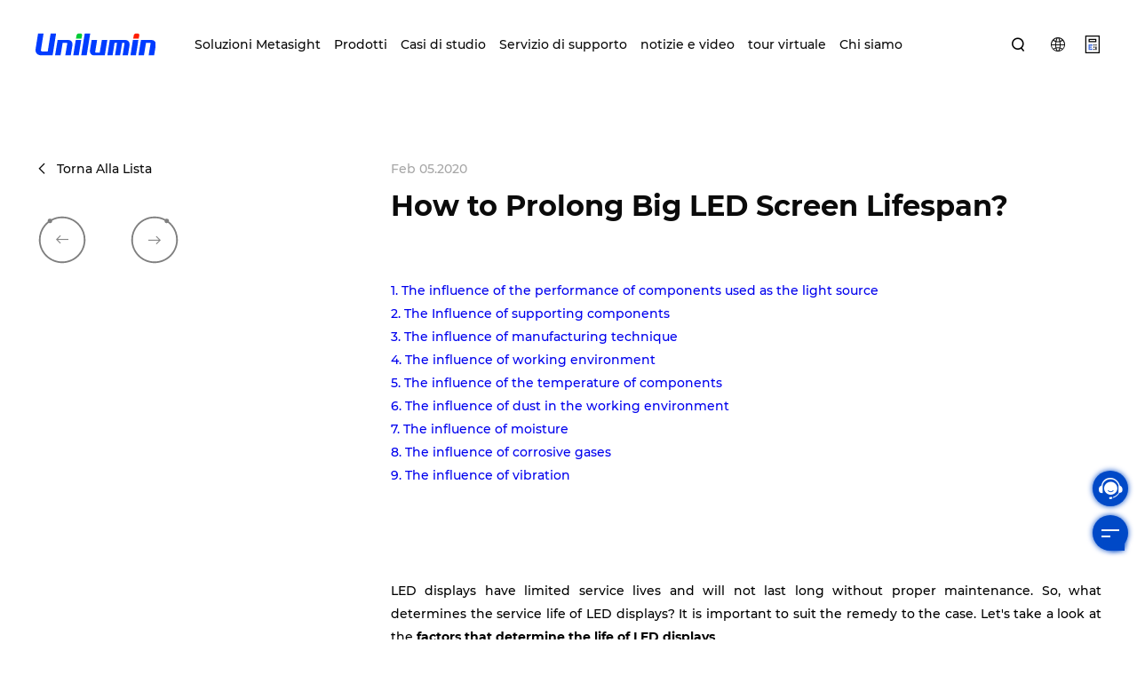

--- FILE ---
content_type: text/html; charset=UTF-8
request_url: https://it.unilumin.com/blog/how-to-prolong-big-led-screen-lifespan.html
body_size: 11544
content:
<!DOCTYPE html>
<html lang="en">
<head>
    <meta charset="UTF-8">
<meta name="keywords" content="LED Displays,LED Screens,LED Walls,LED Video Walls,Led Display Screen">
<meta name="description" content="LED displays have limited service lives and will not last long without proper maintenance. So, what determines the service life of LED displays? It is important to suit the remedy to the case. Let's take a look at the factors that determine the life of LED displays.">
<meta name="author" content="sumaart.com">
<meta http-equiv="X-UA-Compatible" content="IE=edge,chrome=1"/>
<meta name="renderer" content="webkit">
<meta name="screen-orientation" content="portrait">
<meta name="x5-orientation" content="portrait">
<meta name="format-detection" content="telephone=no,email=no,adress=no">
<meta name="viewport" content="width=device-width, initial-scale=1.0, maximum-scale=1.0, user-scalable=no, shrink-to-fit=no">
<meta name="mobile-web-app-capable" content="yes">
<meta name="apple-mobile-web-app-status-bar-style" content="black">
<title>How to Prolong Big LED Screen Lifespan? | Unilumin</title>
<link rel="icon" href="/favicon.png?1">
<link rel="stylesheet" href="/themes/en/default/styles/app.css?v1as">
<link rel="stylesheet" href="/themes/en/default/assets/fonts/iconfont/iconfont.css">    <!-- Share to Facebook -->
    <meta property="og:url" content="https://www.unilumin.com/blog/how-to-prolong-big-led-screen-lifespan.html" />
    <meta property="og:type" content="article" />
    <meta property="og:title" content="How to Prolong Big LED Screen Lifespan?" />
    <meta property="og:description" content="LED displays have limited service lives and will not last long without proper maintenance. So, what determines the service life of LED displays? It is important to suit the remedy to the case. Let's take a look at the factors that determine the life of LED displays." />
        <meta property="og:image" content="/upload2023/led-display-lifespan.jpg" />
    <link rel="canonical" href="https://it.unilumin.com/blog/how-to-prolong-big-led-screen-lifespan.html"/>
<!--Article结构化数据-->
<script type="application/ld+json">
{
    "@context": "https://schema.org",
    "@type": "NewsArticle",
    "headline": "How to Prolong Big LED Screen Lifespan?",
    "image": [
        "https://www.unilumin.com/upload/ueditor/image/20200210/6371694676903959391602793.jpg"
        ],
    "datePublished": "2020-02-05 00:00:00",
    "dateModified": "2021-07-23 08:20:57"
}
</script>
</head>
<body>
    <!-- STAET 头部开始 -->
<header>
    <div class="header">
        <div class="header-inner wrap">
            <a href="/" class="header-logo">
                <img src="/themes/en/default/assets/img/logo_24.svg" alt="">
            </a>

            <div class="header-menu">
                                <ul class="header-menu-ul">
                                                                                <li class="menu-item">
                        <a href="/7markets" class="menu-link" data-sub="56" >Soluzioni Metasight</a>
                    </li>
                                                                                                    <li class="menu-item">
                        <a href="/products/professional-amp-commercial" class="menu-link" data-sub="2" > Prodotti</a>
                    </li>
                                                                                                    <li class="menu-item">
                        <a href="/case-study" class="menu-link" > Casi di studio</a>
                    </li>
                                                                                                    <li class="menu-item">
                        <a href="/service/network-amp-warranty" class="menu-link" data-sub="4" >Servizio di supporto</a>
                    </li>
                                                                                                    <li class="menu-item">
                        <a href="/news/company-news" class="menu-link" data-sub="15" >notizie e video</a>
                    </li>
                                                                                                    <li class="menu-item">
                        <a href="javascript:;" class="menu-link" data-sub="21" >tour virtuale</a>
                    </li>
                                                                                                    <li class="menu-item">
                        <a href="javascript:;" class="menu-link" data-sub="33" >Chi siamo</a>
                    </li>
                                                        </ul>
            </div>

            <div class="header-right">
                <div class="header-search" data-sub="search">
                    <span class="btn-search icon-search"></span>
                </div>
                <!--<a href="/inventory/list" class="hr-link header-invent">-->
                <!--<span class="icon-invent"></span>-->
                <!--</a>-->
                <div class="hr-link header-earth">
                    <i class="icon-earth js-btn-lang"></i>
                    <div class="header-lang">
                        <a href="https://en.unilumin.com" class="hlang-link" target="_blank">English</a>
                        <a href="https://cn.unilumin.com" class="hlang-link" target="_blank">简体中文</a>
                        <a href="https://ru.unilumin.com" class="hlang-link" target="_blank">Pусский</a>
                        <a href="https://es.unilumin.com" class="hlang-link" target="_blank">Español</a>
                        <a href="https://fr.unilumin.com" class="hlang-link" target="_blank">Français</a>
                        <a href="https://unilumin.de" class="hlang-link" target="_blank">Deutsch</a>
                        <!--<a href="https://jp.unilumin.com" class="hlang-link" target="_blank">日本語</a>-->
                        <!--<a href="https://tr.unilumin.com" class="hlang-link" target="_blank">Türkçe</a>-->
                        <a href="https://pt.unilumin.com" class="hlang-link" target="_blank">Português</a>
                        <a href="https://ar.unilumin.com" class="hlang-link" target="_blank">اللغة العربية </a>
                        <a href="https://kr.unilumin.com" class="hlang-link" target="_blank">한국어</a>
<!--                        <a href="https://www.unilumin-usa.com" class="hlang-link" target="_blank">USA</a>-->
                    </div>
                </div>
                <!-- <a href="javascript:;" class="hr-link header-subscribe js-layer-subscribe">subscribe<i class="icon-subscribe"></i></a> -->
                <!--                <a href="/calculator" class="btn-calc"><span>calculator</span><i class="icon-next"></i></a>-->
                <a href="https://unidesigner.unilumin.com/" class="hr-calc " target="_blank">
                    <img src="/themes/en/default/assets/svg/calc.svg" alt="">
                </a>
                <div class="btn-menu js-menu-btn">
                    <span></span>
                    <span></span>
                </div>
            </div>
        </div>
    </div>
    <div class="header-submenu">
                                <div class="submenu-item" data-sub="56">
                        <div class="subcate">
                                                                <a href="/7markets" class="subcate-link has-pro current">Soluzioni</a>
                <a href="https://www.unilumin.com/blog/968.html" target="_blank" rel="nofollow"  class="subcate-link has-pro ">Concetto</a>
                
                
                                                
                
                                                
                
                                
            </div>
            
                    </div>
                                        <div class="submenu-item" data-sub="2">
                        <div class="subcate">
                                
                <a href="/products/professional-amp-commercial"  class="subcate-link has-pro current">Professionale &amp; Commerciale</a>

                
                                
                <a href="/products/rental"  class="subcate-link has-pro ">Noleggio</a>

                
                                
                <a href="/products/dooh"  class="subcate-link has-pro ">DOOH &amp; Creative</a>

                
                                
                <a href="http://www.uniluminsports.com/" target="_blank" rel="nofollow"  class="subcate-link has-pro ">Sport</a>

                
                                
                <a href="https://www.lampro.net/products?nav=6" target="_blank" rel="nofollow"  class="subcate-link has-pro ">Moduli</a>

                
                                
                <a href="/products/lighting"  class="subcate-link has-pro ">Lighting</a>

                
                                
            </div>
            
                        <!--产品-->
            <div class="sub-products">
                                                <div class="subpro active ">
                                        <a href="/products/professional-amp-commercial/umicro.html"  class="subpro-item">
                        <div class="subpro-item__img img-box">
                            <!--                            <img src="/media/upload/602.png" alt="UMicro">-->
                            <img src="/media/thumbs/602.png" alt="UMicro">
                        </div>
                        <h3 class="subpro-item__title">UMicro</h3>
                        <p class="subpro-item__model"></p>
                    </a>
                                        <a href="/products/professional-amp-commercial/974.html"  class="subpro-item">
                        <div class="subpro-item__img img-box">
                            <!--                            <img src="/media/upload/600_2x.png" alt="UMiniⅢ Pro">-->
                            <img src="/media/thumbs/600_2x.png" alt="UMiniⅢ Pro">
                        </div>
                        <h3 class="subpro-item__title">UMiniⅢ Pro</h3>
                        <p class="subpro-item__model"></p>
                    </a>
                                        <a href="/products/professional-amp-commercial/utw.html"  class="subpro-item">
                        <div class="subpro-item__img img-box">
                            <!--                            <img src="/media/upload/products/utw3/600x600.png" alt="UTWⅢ">-->
                            <img src="/media/thumbs/products/utw3/600x600.png" alt="UTWⅢ">
                        </div>
                        <h3 class="subpro-item__title">UTWⅢ</h3>
                        <p class="subpro-item__model"></p>
                    </a>
                                        <a href="/products/professional-amp-commercial/ulw-iii.html"  class="subpro-item">
                        <div class="subpro-item__img img-box">
                            <!--                            <img src="/media/upload/products/ulw3/600x600.png" alt="ULWⅢ">-->
                            <img src="/media/thumbs/products/ulw3/600x600.png" alt="ULWⅢ">
                        </div>
                        <h3 class="subpro-item__title">ULWⅢ</h3>
                        <p class="subpro-item__model"></p>
                    </a>
                                        <a href="/products/professional-amp-commercial/uslim-ii.html"  class="subpro-item">
                        <div class="subpro-item__img img-box">
                            <!--                            <img src="/media/upload/products/UslimII/600x600.png" alt="UslimⅡ">-->
                            <img src="/media/thumbs/products/UslimII/600x600.png" alt="UslimⅡ">
                        </div>
                        <h3 class="subpro-item__title">UslimⅡ</h3>
                        <p class="subpro-item__model"></p>
                    </a>
                                        <a href="/products/professional-amp-commercial/uhp.html"  class="subpro-item">
                        <div class="subpro-item__img img-box">
                            <!--                            <img src="/media/upload/products/UHP3/600x600.png" alt="UHPⅢ">-->
                            <img src="/media/thumbs/products/UHP3/600x600.png" alt="UHPⅢ">
                        </div>
                        <h3 class="subpro-item__title">UHPⅢ</h3>
                        <p class="subpro-item__model"></p>
                    </a>
                                        <a href="/products/professional-amp-commercial/upanels.html"  class="subpro-item">
                        <div class="subpro-item__img img-box">
                            <!--                            <img src="/media/upload/products/UpanelS/600x600.png" alt="UpanelS">-->
                            <img src="/media/thumbs/products/UpanelS/600x600.png" alt="UpanelS">
                        </div>
                        <h3 class="subpro-item__title">UpanelS</h3>
                        <p class="subpro-item__model"></p>
                    </a>
                                        <a href="/products/professional-amp-commercial/upanel-ii.html"  class="subpro-item">
                        <div class="subpro-item__img img-box">
                            <!--                            <img src="/media/upload/products/UpanelII/600x600.png" alt="UpanelⅡ">-->
                            <img src="/media/thumbs/products/UpanelII/600x600.png" alt="UpanelⅡ">
                        </div>
                        <h3 class="subpro-item__title">UpanelⅡ</h3>
                        <p class="subpro-item__model"></p>
                    </a>
                                        <a href="/products/professional-amp-commercial/kslim-ii.html"  class="subpro-item">
                        <div class="subpro-item__img img-box">
                            <!--                            <img src="/media/upload/products/kslim2/n1.png" alt="KslimⅡ">-->
                            <img src="/media/thumbs/products/kslim2/n1.png" alt="KslimⅡ">
                        </div>
                        <h3 class="subpro-item__title">KslimⅡ</h3>
                        <p class="subpro-item__model"></p>
                    </a>
                                        <a href="/products/professional-amp-commercial/uhf.html"  class="subpro-item">
                        <div class="subpro-item__img img-box">
                            <!--                            <img src="/media/upload/products/UHF/1.png" alt="UHF">-->
                            <img src="/media/thumbs/products/UHF/1.png" alt="UHF">
                        </div>
                        <h3 class="subpro-item__title">UHF</h3>
                        <p class="subpro-item__model"></p>
                    </a>
                                        <a href="/products/professional-amp-commercial/l2-series.html"  class="subpro-item">
                        <div class="subpro-item__img img-box">
                            <!--                            <img src="/media/upload/products/UHF/1.png" alt="L2 Series">-->
                            <img src="/media/thumbs/products/UHF/1.png" alt="L2 Series">
                        </div>
                        <h3 class="subpro-item__title">L2 Series</h3>
                        <p class="subpro-item__model"></p>
                    </a>
                                    </div>
                                                <div class="subpro  ">
                                        <a href="/products/rental/urmlite.html"  class="subpro-item">
                        <div class="subpro-item__img img-box">
                            <!--                            <img src="/media/upload/products/URMIIIlite6.jpg" alt="URMⅢLite">-->
                            <img src="/media/thumbs/products/URMIIIlite6.jpg" alt="URMⅢLite">
                        </div>
                        <h3 class="subpro-item__title">URMⅢLite</h3>
                        <p class="subpro-item__model"></p>
                    </a>
                                        <a href="/products/rental/unano.html"  class="subpro-item">
                        <div class="subpro-item__img img-box">
                            <!--                            <img src="/media/upload/products/Unano/600x600.png" alt="Unano">-->
                            <img src="/media/thumbs/products/Unano/600x600.png" alt="Unano">
                        </div>
                        <h3 class="subpro-item__title">Unano</h3>
                        <p class="subpro-item__model"></p>
                    </a>
                                        <a href="/products/rental/1019.html"  class="subpro-item">
                        <div class="subpro-item__img img-box">
                            <!--                            <img src="/media/upload/600_2.png" alt="UGC">-->
                            <img src="/media/thumbs/600_2.png" alt="UGC">
                        </div>
                        <h3 class="subpro-item__title">UGC</h3>
                        <p class="subpro-item__model"></p>
                    </a>
                                        <a href="/products/rental/upad-iv.html"  class="subpro-item">
                        <div class="subpro-item__img img-box">
                            <!--                            <img src="/media/upload/products/Upad4/600x600.png" alt="UpadⅣ">-->
                            <img src="/media/thumbs/products/Upad4/600x600.png" alt="UpadⅣ">
                        </div>
                        <h3 class="subpro-item__title">UpadⅣ</h3>
                        <p class="subpro-item__model"></p>
                    </a>
                                        <a href="/products/rental/urm-iii.html"  class="subpro-item">
                        <div class="subpro-item__img img-box">
                            <!--                            <img src="/media/upload/products/URMIII/600x6001.png" alt="URMⅢ">-->
                            <img src="/media/thumbs/products/URMIII/600x6001.png" alt="URMⅢ">
                        </div>
                        <h3 class="subpro-item__title">URMⅢ</h3>
                        <p class="subpro-item__model"></p>
                    </a>
                                        <a href="/products/rental/xs.html"  class="subpro-item">
                        <div class="subpro-item__img img-box">
                            <!--                            <img src="/media/upload/xs600x600.png" alt="XS-series">-->
                            <img src="/media/thumbs/xs600x600.png" alt="XS-series">
                        </div>
                        <h3 class="subpro-item__title">XS-series</h3>
                        <p class="subpro-item__model"></p>
                    </a>
                                        <a href="/products/rental/1023.html"  class="subpro-item">
                        <div class="subpro-item__img img-box">
                            <!--                            <img src="/media/upload/products/XCSeries/XCseries_list01.png" alt="XC-series">-->
                            <img src="/media/thumbs/products/XCSeries/XCseries_list01.png" alt="XC-series">
                        </div>
                        <h3 class="subpro-item__title">XC-series</h3>
                        <p class="subpro-item__model"></p>
                    </a>
                                        <a href="/products/rental/ugn2.html"  class="subpro-item">
                        <div class="subpro-item__img img-box">
                            <!--                            <img src="/media/upload/ugn600x600.png" alt="UGNⅡ">-->
                            <img src="/media/thumbs/ugn600x600.png" alt="UGNⅡ">
                        </div>
                        <h3 class="subpro-item__title">UGNⅡ</h3>
                        <p class="subpro-item__model"></p>
                    </a>
                                        <a href="/products/rental/971.html"  class="subpro-item">
                        <div class="subpro-item__img img-box">
                            <!--                            <img src="/media/upload/products/ugm2/600x600.png" alt="UGMⅡ">-->
                            <img src="/media/thumbs/products/ugm2/600x600.png" alt="UGMⅡ">
                        </div>
                        <h3 class="subpro-item__title">UGMⅡ</h3>
                        <p class="subpro-item__model"></p>
                    </a>
                                        <a href="/products/rental/upad-iii-h.html"  class="subpro-item">
                        <div class="subpro-item__img img-box">
                            <!--                            <img src="/media/upload/products/UpadIIIH/600x600.png" alt="UpadⅢH">-->
                            <img src="/media/thumbs/products/UpadIIIH/600x600.png" alt="UpadⅢH">
                        </div>
                        <h3 class="subpro-item__title">UpadⅢH</h3>
                        <p class="subpro-item__model"></p>
                    </a>
                                    </div>
                                                <div class="subpro  ">
                                        <a href="/products/dooh/usurface4.html"  class="subpro-item">
                        <div class="subpro-item__img img-box">
                            <!--                            <img src="/media/upload/900_5.png" alt="UsurfaceⅣ">-->
                            <img src="/media/thumbs/900_5.png" alt="UsurfaceⅣ">
                        </div>
                        <h3 class="subpro-item__title">UsurfaceⅣ</h3>
                        <p class="subpro-item__model"></p>
                    </a>
                                        <a href="/products/dooh/ush.html"  class="subpro-item">
                        <div class="subpro-item__img img-box">
                            <!--                            <img src="/media/upload/products/USH/600_1_1.png" alt="USH">-->
                            <img src="/media/thumbs/products/USH/600_1_1.png" alt="USH">
                        </div>
                        <h3 class="subpro-item__title">USH</h3>
                        <p class="subpro-item__model"></p>
                    </a>
                                        <a href="/products/dooh/ustorm-iii.html"  class="subpro-item">
                        <div class="subpro-item__img img-box">
                            <!--                            <img src="/media/upload/products/UstormIII/600x600.png" alt="UstormⅢ">-->
                            <img src="/media/thumbs/products/UstormIII/600x600.png" alt="UstormⅢ">
                        </div>
                        <h3 class="subpro-item__title">UstormⅢ</h3>
                        <p class="subpro-item__model"></p>
                    </a>
                                        <a href="/products/dooh/usurface-iii.html"  class="subpro-item">
                        <div class="subpro-item__img img-box">
                            <!--                            <img src="/media/upload/products/USURFACEIII/600x600.png" alt="UsurfaceⅢ">-->
                            <img src="/media/thumbs/products/USURFACEIII/600x600.png" alt="UsurfaceⅢ">
                        </div>
                        <h3 class="subpro-item__title">UsurfaceⅢ</h3>
                        <p class="subpro-item__model"></p>
                    </a>
                                        <a href="/products/dooh/usk.html"  class="subpro-item">
                        <div class="subpro-item__img img-box">
                            <!--                            <img src="/media/upload/products/USK-600.png" alt="USK">-->
                            <img src="/media/thumbs/products/USK-600.png" alt="USK">
                        </div>
                        <h3 class="subpro-item__title">USK</h3>
                        <p class="subpro-item__model"></p>
                    </a>
                                        <a href="/products/dooh/uslim-o.html"  class="subpro-item">
                        <div class="subpro-item__img img-box">
                            <!--                            <img src="/media/upload/products/Uslim-O/600x.png" alt="Uslim-O">-->
                            <img src="/media/thumbs/products/Uslim-O/600x.png" alt="Uslim-O">
                        </div>
                        <h3 class="subpro-item__title">Uslim-O</h3>
                        <p class="subpro-item__model"></p>
                    </a>
                                        <a href="/products/dooh/ufix-ii.html"  class="subpro-item">
                        <div class="subpro-item__img img-box">
                            <!--                            <img src="/media/upload/products/UfixII/600x600.png" alt="UfixⅡ">-->
                            <img src="/media/thumbs/products/UfixII/600x600.png" alt="UfixⅡ">
                        </div>
                        <h3 class="subpro-item__title">UfixⅡ</h3>
                        <p class="subpro-item__model"></p>
                    </a>
                                        <a href="/products/dooh/o.html"  class="subpro-item">
                        <div class="subpro-item__img img-box">
                            <!--                            <img src="/media/upload/products/O/600x600.png" alt="O">-->
                            <img src="/media/thumbs/products/O/600x600.png" alt="O">
                        </div>
                        <h3 class="subpro-item__title">O</h3>
                        <p class="subpro-item__model"></p>
                    </a>
                                        <a href="/products/dooh/t.html"  class="subpro-item">
                        <div class="subpro-item__img img-box">
                            <!--                            <img src="/media/upload/products/T/600x600.png" alt="T">-->
                            <img src="/media/thumbs/products/T/600x600.png" alt="T">
                        </div>
                        <h3 class="subpro-item__title">T</h3>
                        <p class="subpro-item__model"></p>
                    </a>
                                        <a href="/products/dooh/vt.html"  class="subpro-item">
                        <div class="subpro-item__img img-box">
                            <!--                            <img src="/media/upload/products/VT/1.png" alt="VT">-->
                            <img src="/media/thumbs/products/VT/1.png" alt="VT">
                        </div>
                        <h3 class="subpro-item__title">VT</h3>
                        <p class="subpro-item__model"></p>
                    </a>
                                        <a href="/products/dooh/e.html"  class="subpro-item">
                        <div class="subpro-item__img img-box">
                            <!--                            <img src="/media/upload/products/E/600x600.png" alt="E">-->
                            <img src="/media/thumbs/products/E/600x600.png" alt="E">
                        </div>
                        <h3 class="subpro-item__title">E</h3>
                        <p class="subpro-item__model"></p>
                    </a>
                                        <a href="/products/dooh/uvf.html"  class="subpro-item">
                        <div class="subpro-item__img img-box">
                            <!--                            <img src="/media/upload/600_8.png" alt="UVF">-->
                            <img src="/media/thumbs/600_8.png" alt="UVF">
                        </div>
                        <h3 class="subpro-item__title">UVF</h3>
                        <p class="subpro-item__model"></p>
                    </a>
                                    </div>
                                                <div class="subpro  no-pd">
                                    </div>
                                                <div class="subpro  no-pd">
                                    </div>
                                                <div class="subpro  ">
                                        <a href="https://unilumin-lighting.com/product/outdoor/street/" target="_blank"  class="subpro-item">
                        <div class="subpro-item__img img-box">
                            <!--                            <img src="/media/upload/%E4%B8%8B%E6%BB%91%E6%A0%8FBELUGA%20%20600%20600.png" alt="Outdoor Lighting">-->
                            <img src="/media/thumbs/%E4%B8%8B%E6%BB%91%E6%A0%8FBELUGA%20%20600%20600.png" alt="Outdoor Lighting">
                        </div>
                        <h3 class="subpro-item__title">Outdoor Lighting</h3>
                        <p class="subpro-item__model"></p>
                    </a>
                                        <a href="https://en.vflighting.cn/All/" target="_blank"  class="subpro-item">
                        <div class="subpro-item__img img-box">
                            <!--                            <img src="/media/upload/Lighting/5dccc8a205139_1.png" alt="VF Lighting">-->
                            <img src="/media/thumbs/Lighting/5dccc8a205139_1.png" alt="VF Lighting">
                        </div>
                        <h3 class="subpro-item__title">VF Lighting</h3>
                        <p class="subpro-item__model"></p>
                    </a>
                                    </div>
                            </div>
                    </div>
                                                                <div class="submenu-item" data-sub="4">
                        <div class="subcate">
                                
                <a href="/service/network-amp-warranty"  class="subcate-link has-pro current">Rete e garanzia</a>

                
                                                <a href="/inventory/list" class="subcate-link has-pro">Domanda di inventario</a>
                
            </div>
            
                    </div>
                                        <div class="submenu-item" data-sub="15">
                        <div class="subcate">
                                
                <a href="/news/company-news"  class="subcate-link has-pro current">Notizie sull’azienda</a>

                
                                
                <a href="/news/events"  class="subcate-link has-pro ">Eventi</a>

                
                                
                <a href="/news/videos"  class="subcate-link has-pro ">Video</a>

                
                                
            </div>
            
                    </div>
                                        <div class="submenu-item" data-sub="21">
                        <div class="subcate">
                                
                <a href="https://www.720real.com/tour/aaa7153c19be6727" target="_blank" rel="nofollow"  class="subcate-link has-pro current">Sedi principali Unilimin</a>

                
                                
                <a href="https://www.720real.com/tour/7be3c3d48a40fe95?from=groupmessage&amp;isappinstalled=0" target="_blank" rel="nofollow"  class="subcate-link has-pro ">R&amp;D Intelligent Manufacturing Base</a>

                
                                
                <a href="https://www.720real.com/tour/3bed4324f525215f" target="_blank" rel="nofollow"  class="subcate-link has-pro ">Science &amp; Technology Park</a>

                
                                
            </div>
            
                    </div>
                                        <div class="submenu-item" data-sub="33">
                                                <div class="subcate">
                                <a href="/about/about-us"  class="subcate-link has-pro current">About Unilumin</a>
                                <a href="/about/joint-stock-company"  class="subcate-link has-pro ">Società per Azioni</a>
                                
                                <a href="/contact/global-offices"  class="subcate-link has-pro">Contatti &amp; uffici globali</a>
                            </div>
            
                    </div>
                        <div class="submenu-item" data-sub="search">
            <div class="header-search-form wrap">
                <span class="fs-close icon-close js-fs-close"></span>
                <form action="/search/list" id="headerSearch">
                    <input type="text" name="keywords" id="searchKeyword" class="hs-input js-hs-input" placeholder="Ricerca">
                    <button type="submit" class="hs-submit"><span class="icon-search"></span></button>
                </form>
            </div>
        </div>

                                <div class="submenu-item" data-sub="7markets">
            <div class="markets-menu bg-cover" style="background-image: url(/media/upload/7markets/banner.jpg);">
                                <div class="markets-item js-mi-one">
                    <div class="markets-item__wrap">
                        <div class="markets-item__txt">
                            <div class="markets-item__left">
                                <h3>Soluzioni di visualizzazione a LED</h3>
                            </div>
                                                        <div class="markets-item__right">
                                <ul class="list list-1 list-markets-menu">
                                                                        <li><a href="/7markets/led-display-business-group/professional-display-solutions.html" class="markets-link"><span>01</span>Professional Display Solutions</a></li>
                                                                        <li><a href="/7markets/led-display-business-group/commercial-display-solutions.html" class="markets-link"><span>02</span>Commercial Display Solutions</a></li>
                                                                        <li><a href="/7markets/led-display-business-group/rental-display-solutions.html" class="markets-link"><span>03</span>Rental and Staging Display Solutions</a></li>
                                                                        <li><a href="/7markets/led-display-business-group/sports-display-solutions.html" class="markets-link"><span>04</span>Sports Venues and Events Solutions</a></li>
                                                                        <li><a href="/7markets/led-display-business-group/smart-display-solutions.html" class="markets-link"><span>05</span>Smart Conference Display Solutions</a></li>
                                                                    </ul>
                            </div>
                        </div>
                    </div>
                </div>
                                <div class="markets-item js-mi-two">
                    <div class="markets-item__wrap">
                        <div class="markets-item__txt">
                            <div class="markets-item__left">
                                <h3>Soluzioni di illuminazione a LED</h3>
                            </div>
                                                        <div class="markets-item__right">
                                <ul class="list list-1 list-markets-menu">
                                                                        <li><a href="/7markets/led-lighting-business-group/media-display-solutions.html" class="markets-link"><span>01</span>Architettura multimediale e soluzioni di illuminazione del paesaggio</a></li>
                                                                        <li><a href="/7markets/led-lighting-business-group/functional-display-solutions.html" class="markets-link"><span>02</span>Functional Lighting Solutions</a></li>
                                                                    </ul>
                            </div>
                        </div>
                    </div>
                </div>
                            </div>
        </div>
        
    </div>

    <div class="m-menu">
        <ul class="m-menu-ul">
                                    <li class="m-menu-item">
                <a href="javascript:;" class="m-menu-link has-sub">Soluzioni Metasight</a>
                                <div class="m-submenu" style="display: none;">
                                        <a href="https://www.unilumin.com/blog/968.html" target="_blank"  class="m-submenu-link">Concetto</a>
                                        <a href="/7markets/led-display-business-group"  class="m-submenu-link">Soluzioni di visualizzazione a LED</a>
                                        <a href="/7markets/led-lighting-business-group"  class="m-submenu-link">Soluzioni di illuminazione a LED</a>
                                                        </div>
                            </li>
                                    <li class="m-menu-item">
                <a href="javascript:;" class="m-menu-link has-sub"> Prodotti</a>
                                <div class="m-submenu" style="display: none;">
                                        <a href="/products/professional-amp-commercial"  class="m-submenu-link">Professionale &amp; Commerciale</a>
                                        <a href="/products/rental"  class="m-submenu-link">Noleggio</a>
                                        <a href="/products/dooh"  class="m-submenu-link">DOOH &amp; Creative</a>
                                        <a href="http://www.uniluminsports.com/" target="_blank"  class="m-submenu-link">Sport</a>
                                        <a href="https://www.lampro.net/products?nav=6" target="_blank"  class="m-submenu-link">Moduli</a>
                                        <a href="/products/lighting"  class="m-submenu-link">Lighting</a>
                                                        </div>
                            </li>
                                    <li class="m-menu-item">
                <a href="/case-study" class="m-menu-link"> Casi di studio</a>
                            </li>
                                    <li class="m-menu-item">
                <a href="javascript:;" class="m-menu-link has-sub">Servizio di supporto</a>
                                <div class="m-submenu" style="display: none;">
                                        <a href="/service/network-amp-warranty"  class="m-submenu-link">Rete e garanzia</a>
                                                        </div>
                            </li>
                                    <li class="m-menu-item">
                <a href="javascript:;" class="m-menu-link has-sub">notizie e video</a>
                                <div class="m-submenu" style="display: none;">
                                        <a href="/news/company-news"  class="m-submenu-link">Notizie sull’azienda</a>
                                        <a href="/news/events"  class="m-submenu-link">Eventi</a>
                                        <a href="/news/videos"  class="m-submenu-link">Video</a>
                                                        </div>
                            </li>
                                    <li class="m-menu-item">
                <a href="javascript:;" class="m-menu-link has-sub">tour virtuale</a>
                                <div class="m-submenu" style="display: none;">
                                        <a href="https://www.720real.com/tour/aaa7153c19be6727" target="_blank"  class="m-submenu-link">Sedi principali Unilimin</a>
                                        <a href="https://www.720real.com/tour/7be3c3d48a40fe95?from=groupmessage&amp;isappinstalled=0" target="_blank"  class="m-submenu-link">R&amp;D Intelligent Manufacturing Base</a>
                                        <a href="https://www.720real.com/tour/3bed4324f525215f" target="_blank"  class="m-submenu-link">Science &amp; Technology Park</a>
                                                        </div>
                            </li>
                                    <li class="m-menu-item">
                <a href="javascript:;" class="m-menu-link has-sub">Chi siamo</a>
                                <div class="m-submenu" style="display: none;">
                                        <a href="/about/about-us"  class="m-submenu-link">About Unilumin</a>
                                        <a href="/about/joint-stock-company"  class="m-submenu-link">Società per Azioni</a>
                                                            
                                        <a href="/contact/global-offices"  class="m-submenu-link">Contatti &amp; uffici globali</a>
                                                        </div>
                            </li>
                    </ul>
    </div>
</header>
<!-- END 头部结束 -->    
    <div class="container">
        <div class="blank-top"></div>
        <div class="wrap">
            <div class="detail-body mt-80">
                <div class="detail-handle">
                    <a href="/blog" class="detail-backlist"><span class="icon-left"></span>Torna alla lista</a>
                </div>
                <div class="newsd-main">
                    <div class="detail-date">Feb 05.2020</div>
                    <h1 class="detail-title mt-10">How to Prolong Big LED Screen Lifespan?</h1>

                    <div class="newsd-body mt-60" style="color: #000;">
                                                                        <p><a class="newdb-part" data-href="#part-1" href="javascript:void(0);">1. The influence of the performance of components used as the light source</a></p>
                                                <p><a class="newdb-part" data-href="#part-3" href="javascript:void(0);">2. The Influence of supporting components</a></p>
                                                <p><a class="newdb-part" data-href="#part-4" href="javascript:void(0);">3. The influence of manufacturing technique</a></p>
                                                <p><a class="newdb-part" data-href="#part-5" href="javascript:void(0);">4. The influence of working environment</a></p>
                                                <p><a class="newdb-part" data-href="#part-6" href="javascript:void(0);">5. The influence of the temperature of components&nbsp;</a></p>
                                                <p><a class="newdb-part" data-href="#part-7" href="javascript:void(0);">6. The influence of dust in the working environment&nbsp;</a></p>
                                                <p><a class="newdb-part" data-href="#part-8" href="javascript:void(0);">7. The influence of moisture</a></p>
                                                <p><a class="newdb-part" data-href="#part-9" href="javascript:void(0);">8. The influence of corrosive gases</a></p>
                                                <p><a class="newdb-part" data-href="#part-10" href="javascript:void(0);">9. The influence of vibration</a></p>
                                                                        <br>
                        <br>
                        <br>
                        <br>
                        <p style="text-align: justify;">LED displays have limited service lives and will not last long without proper maintenance. So, what determines the service life of LED displays? It is important to suit the remedy to the case. Let&#39;s take a look at the <strong>factors that determine the life of LED displays</strong>.</p>

<p>&nbsp;</p>

<h2 id="part-1"  style="text-align: justify;"><strong>1. The influence of the performance of components used as the light source</strong></h2>

<h2>&nbsp;</h2>

<p style="text-align: justify;">LED bulbs are essential and life-related <a href="/blog/led-screen-components.html">components of LED displays</a>. The life of LED bulbs determines, not equals, the life of LED displays. Under the condition that the LED display can play video programs normally, the service life is supposed to be about eight times that of LED bulbs. It will be longer if LED bulbs work with small currents. Functions LED bulbs should have included: attenuation character, moisture-proof and ultraviolet-light-resistant abilities. If LED bulbs are applied to displays without proper evaluation of the performance of these functions from LED display manufacturers, a large number of quality accidents will be caused. It will seriously affect the service life of LED displays.</p>

<p style="text-align: justify;">&nbsp;</p>

<h2 id="part-3"  style="text-align: justify;"><strong>2. The Influence of supporting components</strong></h2>

<p>&nbsp;</p>

<p style="text-align: justify;">In addition to LED bulbs, LED displays have many other supporting components, such as circuit boards, plastic shells, switching power sources, connectors and housings. The quality problem of any component may reduce the service life of displays. Therefore, the service life of displays is determined by the service life of the component with the shortest service life. For example, if the LED, switching power source and metal shell of a display all have a service life of 8 years, and the protective technique of the circuit board can only sustain for 3 years, the display&#39;s service life will be seven years, for the circuit board will be damaged three years later due to corrosion.</p>

<p style="text-align: justify;">&nbsp;</p>

<p style="text-align: center;"><img alt="led-display-service-life.jpg" src="/upload2023/6371694676903959391602793.jpg" title="led-display-service-life.jpg" /></p>

<p>&nbsp;</p>

<h2 id="part-4"  style="text-align: justify;"><strong>3. The influence of manufacturing technique</strong></h2>

<p>&nbsp;</p>

<p style="text-align: justify;">The <a href="https://www.unilumin.com/about/about-us" style="text-decoration: underline;" target="_self"><em>manufacturing technique of LED displays</em></a>​ determines its fatigue resistance. It is difficult to guarantee the fatigue resistance of modules produced by an inferior three-proofing technique. As the temperature and humidity change, the surface of the circuit board may crack, resulting in the deterioration of the protective performance.</p>

<p>&nbsp;</p>

<p style="text-align: justify;">Therefore, the manufacturing technique is also the key factor that determines the service life of LED displays. The manufacturing technique involved in the production of displays includes: the storage and pretreatment technique of components, welding technique, three-proofing technique, waterproof and sealing technique, etc. The effectiveness of the technique is related to the selection and proportioning of materials, parameter control and the ability of workers. For most LED display manufacturers, the accumulation of experience is very important. The control of the manufacturing technique of a factory with years of experience, such as Unilumin, will be more effective.</p>

<p style="text-align: justify;">&nbsp;</p>

<h2 id="part-5"  style="text-align: justify;"><strong>4. The influence of working environment</strong></h2>

<p>&nbsp;</p>

<p style="text-align: justify;">Due to the difference among purposes, working conditions of displays vary greatly. In terms of the environment, the indoor temperature difference is small, without the influence of rain, snow or ultraviolet light; the outdoor temperature difference can reach seventy degrees, with extra influence from wind, rain and sunlight. The working environment is an important factor affecting the service life of displays, for a harsh environment will aggravate the aging of displays.</p>

<p style="text-align: justify;">&nbsp;</p>

<h2 id="part-6"  style="text-align: justify;"><strong>5. The influence of the temperature of components&nbsp;</strong></h2>

<p>&nbsp;</p>

<p style="text-align: justify;">To fully reach the length of the service life, any component must keep a minimum consumption. As integrated electronic products, LED displays are mainly composed of the control boards of electronic components, switching power sources and bulbs. The service life of all these components is related to the working temperature. If the actual working temperature exceeds the specified working temperature, the service life of display components will be greatly shortened. Displays will be seriously damaged too.</p>

<p>&nbsp;</p>

<h2 id="part-7"  style="text-align: justify;"><strong>6. The influence of dust in the working environment&nbsp;</strong></h2>

<p>&nbsp;</p>

<p style="text-align: justify;">To better <a href="/blog/how-to-prolong-big-led-screen-lifespan.html">prolong the service life of LED displays</a>, the threat from dust should not be overlooked. If displays work in an environment with thick dust, the printed board will absorb much dust. The deposition of dust will affect the heat dissipation of electronic components, leading to a rapid rise of temperature, which will decrease the thermal stability or cause electric leakage. The components may burn in serious cases.&nbsp;</p>

<p>&nbsp;</p>

<p style="text-align: justify;">In addition, dust can absorb moisture and corrode electronic circuits, causing short circuits. The volume of dust is small, but its harm to displays should not be underestimated. Therefore, regular cleaning must be carried out to reduce the possibility of breakdowns. Remember to disconnect the power source when cleaning the dust inside displays. Be careful and put safety at first.</p>

<p>&nbsp;</p>

<h2 id="part-8"  style="text-align: justify;"><strong>7. The influence of moisture</strong></h2>

<p>&nbsp;</p>

<p style="text-align: justify;">Many LED displays can work normally in damp environments, but moisture will still affect the service life of displays. Moisture will permeate IC devices through the junction of encapsulation materials and components, causing the oxidation and corrosion of internal circuits, which will lead to broken circuits. High temperature in the assembly and welding process will heat the moisture in IC devices. The latter will expand and generate pressure, separating (delaminating) plastic from inside of chips or lead frames, damaging chips and bound wires, make the internal part and the surface of components crack.&nbsp;</p>

<p>&nbsp;</p>

<p style="text-align: justify;">Components may even swell up and burst, which is also known as "popcorn". The assembly will then be scrapped or need repair. More importantly, invisible and potential defects will be incorporated into products, harming the reliability of the latter. Ways to improve the reliability in the damp environment include the use of moisture-proof materials, dehumidifiers, protective coating and covers, etc.</p>

<p style="text-align: justify;">&nbsp;</p>

<h2 id="part-9"  style="text-align: justify;"><strong>8. The influence of corrosive gases</strong></h2>

<p>​</p>

<p style="text-align: justify;">Damp and saline-air environments can degrade the system performance, for they can accelerate the corrosion of metal parts and facilitate the generation of primary batteries, especially when different metals contact each other. Another harmful effect of moisture and saline air is forming films on surfaces of nonmetallic components that can degrade the insulation and the medium character of the latter, thus forming leakage paths.&nbsp;</p>

<p>&nbsp;</p>

<p style="text-align: justify;">The absorption of moisture of insulating materials can also increase their volume conductivity and dissipation coefficient. Ways to improve the reliability in the damp and saline-air environments include the use of air-tight sealing, moisture-proof materials, dehumidifiers, protective coating and covers and avoid using different metals, etc.</p>

<p>&nbsp;</p>

<h2 id="part-10"  style="text-align: justify;"><strong>9. The influence of vibration</strong></h2>

<p style="text-align: justify;">Electronic equipment is often subjected to environmental impact and vibration under using and testing. When the mechanical stress, caused by the deflection from vibration, exceeds the allowable working stress, components and structural parts will be damaged.</p>

<p>&nbsp;</p>

<p style="text-align: justify;"><strong>Summary:</strong> in a certain sense, the life of LEDs determines the life of LED displays. The life of LEDs is usually the time when the luminous intensity is attenuated to 50% of the initial value. LED, as a semiconductor, is said to have a life of 100,000 hours. But that is an evaluation under ideal conditions, which cannot be achieved in actual cases. However, if we can obey the several points above, we will prolong the life of LED displays to the greatest extent.</p>

                    </div>
                </div>
                                                <div class="detail-btn">
                    <div class="detail-pager">
                        <a href="/blog/led-screen-components.html" class="btn-slick btn-prev icon-prev">
                        <svg xmlns="http://www.w3.org/2000/svg" viewBox="0 0 1024 1024"><path fill="#000" d="M512,959.77C265.09,959.77,64.23,758.91,64.23,512S265.09,64.23,512,64.23,959.77,265.09,959.77,512,758.91,959.77,512,959.77Zm0-863.56C282.73,96.21,96.21,282.73,96.21,512S282.73,927.79,512,927.79,927.79,741.27,927.79,512,741.27,96.21,512,96.21Z"/></svg>
                        <svg xmlns="http://www.w3.org/2000/svg" viewBox="0 0 1024 1024"><circle fill="#000" cx="277.24" cy="149.24" r="42.64"/></svg>
                        </a>
                        <a href="/blog/grayscale-of-led-display-explained.html" class="btn-slick btn-next icon-next">
                        <svg xmlns="http://www.w3.org/2000/svg" viewBox="0 0 1024 1024"><path fill="#000" d="M512,959.77C265.09,959.77,64.23,758.91,64.23,512S265.09,64.23,512,64.23,959.77,265.09,959.77,512,758.91,959.77,512,959.77Zm0-863.56C282.73,96.21,96.21,282.73,96.21,512S282.73,927.79,512,927.79,927.79,741.27,927.79,512,741.27,96.21,512,96.21Z"/></svg>
                        <svg xmlns="http://www.w3.org/2000/svg" viewBox="0 0 1024 1024"><circle fill="#000" cx="746.82" cy="149.19" r="42.64"/></svg>
                        </a>
                    </div>
                </div>
                <div class="detail-share">
                    <div class="social-share social">
                        <span>Condividere</span>
                        <a href="javascript:;" class="icon-facebook" data-share="facebook"></a>
                        <a href="javascript:;" class="icon-twitter" data-share="twitter"></a>
                        <a href="javascript:;" class="icon-linkedin" data-share="linkedin"></a>
                        <a href="javascript:;" class="icon-wechat" data-share="weixin"></a>
                    </div>
                </div>
            </div>
        </div>

                        <div class="related-news mt-140">
            <div class="wrap">
                <h2 class="section-title black text-center">più notizie</h2>
                <ul class="list list-3 list-rnews mt-60">
                                        <li>
                        <a href="/blog/led-video-wall-buying-budget.html" class="rnews-item">
                            <h3 class="rnews-item__title">How to Determine Budget for Buying LED Video Wall?</h3>
                            <div class="rnews-item__desc">
                                
                            </div>
                            <div class="rnews-item__date">Feb 03.2020</div>
                        </a>
                    </li>
                                        <li>
                        <a href="/blog/led-display-prevent-condensation-solution.html" class="rnews-item">
                            <h3 class="rnews-item__title">How does the LED display prevent condensation</h3>
                            <div class="rnews-item__desc">
                                <p>Moisture condensation is a big killer to LED display screens, especially some connection parts that are not water-proof. If moisture condensation occurs, it is most likely to corrode these parts. Over time, it will directly affect the use of LED displays. And there are a few solutions that can help to avoid Moisture proofing for outdoor LED display and indoor LED display.</p>

                            </div>
                            <div class="rnews-item__date">Nov 08.2019</div>
                        </a>
                    </li>
                                        <li>
                        <a href="/blog/dj-led-screen.html" class="rnews-item">
                            <h3 class="rnews-item__title">DJ LED Screen - Top Features to Consider Before Choosing One</h3>
                            <div class="rnews-item__desc">
                                
                            </div>
                            <div class="rnews-item__date">Mar 16.2022</div>
                        </a>
                    </li>
                                    </ul>
            </div>
        </div>
                <div class="mt-140"></div>
        <!-- START 底部开始 -->
<footer>
	<div class="footer">
		<div class="footer-inner wrap">
            <div class="footer-left">
                                                                <dl class="footer-menu">
                    <dt> Prodotti</dt>
                                        <dd><a href="/products/professional-amp-commercial" >Professionale &amp; Commerciale</a></dd>
                                        <dd><a href="/products/rental" >Noleggio</a></dd>
                                        <dd><a href="/products/dooh" >DOOH &amp; Creative</a></dd>
                                        <dd><a href="http://www.uniluminsports.com/" target="_blank" rel="nofollow" >Sport</a></dd>
                                        <dd><a href="https://www.lampro.net/products?nav=6" target="_blank" rel="nofollow" >Moduli</a></dd>
                                        <dd><a href="/products/lighting" >Lighting</a></dd>
                                    </dl>
                                                <dl class="footer-menu">
                    <dt>Servizio di supporto</dt>
                                        <dd><a href="/service/network-amp-warranty" >Rete e garanzia</a></dd>
                                    </dl>
                
                <div class="footer-contact">
                    <div class="fc-item">
                        <span class="ico icon-map"></span>
                        No. 18 Haoye Road, sottodistretto di Fuhai, distretto di Bao'an Shenzhen, provincia del Guangdong
                    </div>
                    <div class="fc-item">
                        <span class="ico icon-email"></span>
                        <p><a href="mailto:sales@unilumin.com">sales@unilumin.com</a></p>
                        <p>+86-755-29918999</p>
                    </div>
                </div>
                
            </div>
            <div class="footer-follow">
                <span>Seguici</span>
                <a href="https://www.facebook.com/unilumingroup" target="_blank" rel="nofollow" class="icon-facebook"></a>
                <a href="https://x.com/UniluminDisplay" target="_blank" rel="nofollow" class="icon-twitter"></a>
                <a href="https://www.linkedin.com/company/unilumin-group" target="_blank" rel="nofollow" class="icon-linkedin"></a>
                <a href="https://www.instagram.com/uniluminofficial/" target="_blank" rel="nofollow" class="icon-instagram"></a>
                <a href="https://www.youtube.com/c/UniluminGroup" target="_blank" rel="nofollow" class="icon-youtube"></a>
                <a href="https://www.tiktok.com/@unilumin_led" target="_blank" rel="nofollow" class="icon-tiktok"></a>
            </div>

            <div class="footer-bottom mt-140">
                <div class="footer-copyright">
                    copyright © 2004-2026 Unilumin &nbsp;&nbsp;<a href="https://beian.miit.gov.cn/" target="_blank" rel="nofollow">粤ICP备11013093号</a>&nbsp;&nbsp;&nbsp;&nbsp; Designed by <a href="https://www.sumaarts.com" target="_blank" rel="nofollow">sumaart</a>
                </div>
                <div class="go-top js-gotop">
                    <span class="icon-top"></span>
                    <p>Torna in cima</p>
                </div>
                
                <div class="footer-legal">
                    <a rel="nofollow" href="/terms-of-use">Termini di utilizzo</a>
                </div>
            </div>
            
        </div>
    </div>
    
    <div class="footer-zx">
        <a href="javascript:;" class="fzx-link top js-gotop js-fzx-gotop icon-top"></a>
        <a href="javascript:;" class="fzx-link icon-kefu" onclick="ECHAT.customMiniChat()"></a>
        <div class="footer-msg js-btn-msg">
            <div class="btn-msg">
                <span></span>
            </div>
            <!-- <span>Get in touch</span> -->
        </div>
    </div>
</footer>


<!-- <div class="fixed-cookie" style="display: none;">
    <div class="fc-desc">Noi e i nostri partner utilizziamo i cookie per assicurarci di offrirti la migliore esperienza sul nostro sito web. Con la presente chiediamo il permesso di utilizzare le seguenti tecnologie.</div>
    <div class="fc-links">
        <a href="javascript:;" class="js-close-fc">Negare</a>
        <a href="javascript:;" class="current js-close-fc">Accettare</a>
        <a href="javascript:;" class="js-close-fc">More</a>
    </div>
</div> -->

<!-- END 底部结束 -->

<div class="layer-msg-container js-msg-layer" style="display: none;">
        <div class="layer-msg-bg"></div>
    <div class="layer-msg-main">
        <div class="layer-msg-box">
            <span class="layer-msg-close js-msg-close icon-close"></span>
            <div class="layer-msg-wrap">
                <form action="/feedback/contact"  id="msgForm" method="post" autocomplete="off"  onsubmit="return false;" autocomplete="off">
                    <input type="hidden" name="formType" id="formType" value="1">
                    <input type="hidden" name="downloadId" id="downloadId" value="">
                    <h2 class="section-title small text-center black js-cform-title">Lascia una richiesta</h2>
                    <div class="cform-box mt-30">
                        <div></div>
                        <div class="cform-item col-33 mt-20">
                            <div class="cform-item__wrap">
                                <input type="text" name="firstName" id="firstName" class="cform-input" placeholder="Nome di battesimo">
                            </div>
                        </div>
                        <div class="cform-item col-33 mt-20">
                            <div class="cform-item__wrap">
                                <input type="text" name="lastName" id="lastName" class="cform-input" placeholder="Cognome">
                            </div>
                        </div>
                        <div class="cform-item col-33 mt-20">
                            <div class="cform-item__wrap">
                                <input type="text" name="email" id="workEmail" class="cform-input" placeholder="E-mail di lavoro">
                            </div>
                        </div>
                        <div class="cform-item col-33 mt-20">
                            <div class="cform-item__wrap">
                                <input type="text" name="phone" id="phoneL" class="cform-input" placeholder="Numero di telefono">
                            </div>
                        </div>
                        <div class="cform-item col-33 mt-20">
                            <div class="cform-item__wrap">
                                <input type="text" name="country" id="countryL" class="cform-input" placeholder="Paese">
                            </div>
                        </div>
                        <div class="cform-item col-33 mt-20">
                            <div class="cform-item__wrap">
                                <input type="text" name="company" id="companyL" class="cform-input" placeholder="Nome della ditta">
                            </div>
                        </div>
                        <div class="cform-item col-33 mt-20">
                            <div class="cform-item__wrap">
                                <input type="text" name="job" id="job" class="cform-input" placeholder="Titolo di lavoro">
                            </div>
                        </div>
                        

                        <div class="cform-item col-33 mt-20 js-cform-select">
                            <div class="cform-item__wrap">
                                <select name="aid" id="products" class="cform-select">
                                    <option value="">Seleziona un prodotto/soluzione</option>
                                                                        <option value="1020">UMicro</option>
                                                                        <option value="974">UMiniⅢ Pro</option>
                                                                        <option value="1025">UsurfaceⅣ</option>
                                                                        <option value="948">UTWⅢ</option>
                                                                        <option value="1031">URMⅢLite</option>
                                                                        <option value="936">ULWⅢ</option>
                                                                        <option value="877">USH</option>
                                                                        <option value="815">UslimⅡ</option>
                                                                        <option value="757">UstormⅢ</option>
                                                                        <option value="87">Unano</option>
                                                                        <option value="1019">UGC</option>
                                                                        <option value="89">UsurfaceⅢ</option>
                                                                        <option value="998">USK</option>
                                                                        <option value="88">Uslim-O</option>
                                                                        <option value="86">UpadⅣ</option>
                                                                        <option value="939">UHPⅢ</option>
                                                                        <option value="799">UfixⅡ</option>
                                                                        <option value="794">URMⅢ</option>
                                                                        <option value="986">XS-series</option>
                                                                        <option value="156">O</option>
                                                                        <option value="3">UpanelS</option>
                                                                        <option value="1023">XC-series</option>
                                                                        <option value="157">T</option>
                                                                        <option value="5">UpanelⅡ</option>
                                                                        <option value="993">UGNⅡ</option>
                                                                        <option value="971">UGMⅡ</option>
                                                                        <option value="958">KslimⅡ</option>
                                                                        <option value="159">VT</option>
                                                                        <option value="158">E</option>
                                                                        <option value="85">UpadⅢH</option>
                                                                        <option value="878">Street Light</option>
                                                                        <option value="882">Landscape Light</option>
                                                                        <option value="238">UHF</option>
                                                                        <option value="920">Flood Light</option>
                                                                        <option value="903">ALPS</option>
                                                                        <option value="1028">L2 Series</option>
                                                                        <option value="904">LINAⅡ</option>
                                                                        <option value="883">Solar Street Light</option>
                                                                        <option value="905">GLEAM</option>
                                                                        <option value="884">Smart Pole</option>
                                                                        <option value="879">Outdoor Lighting</option>
                                                                        <option value="1022">UVF</option>
                                                                        <option value="885">Industrial Light</option>
                                                                        <option value="880">VF Lighting</option>
                                                                        <option value="0" >Altri</option>
                                </select>
                            </div>
                        </div>

                        <div class="cform-item col-33 mt-20">
                            <div class="cform-item__wrap">
                                <div class="cform-item__code">
                                    <input type="text" name="code" id="code" class="cform-input" placeholder="Codice di verifica">
                                    <img alt="Code" class="verify-img"  data-src='/feedback/captcha' src='/feedback/captcha' />
                                </div>
                            </div>
                        </div>
    
                        <div class="cform-item col-100 mt-20">
                            <div class="cform-item__wrap">
                                <textarea name="message" id="messageL" rows="5" class="cform-textarea" placeholder="Lasciate un messaggio"></textarea>
                            </div>
                        </div>
                        <div class="cform-item col-100 mt-20 text-right">
                            <button type="submit" class="cform-submit js-msg-submit">Invia</button>
                        </div>
                    </div>
                </form>
            </div>
        </div>
    </div>
</div>    </div>

    <!-- JS -->
<script src="/themes/en/default/scripts/main.js?1769334057"></script>
<script src="/themes/en/default/scripts/jquery-3.6.3.min.js"></script>
<script type="text/javascript">
    var _echatServer = ['e.echatsoft.com'];
    window._echat=window._echat||function(){(_echat.q=_echat.q||[]).push(arguments)};_echat.l=+new Date;
    _echat('initParam', { companyId: 466, lan: 'en', echatTag: 'xiaoyuzhong'});
    (function () {
        var echat = document.createElement('script');
        echat.type = 'text/javascript';
        echat.async = true;
        echat.id = 'echatmodulejs';
        echat.setAttribute('charset','UTF-8');
        echat.src = ('https:' == document.location.protocol ? 'https://' : 'http://') + 'www.echatsoft.com/visitor/echat.js';
        var s = document.getElementsByTagName('script')[0];
        s.parentNode.insertBefore(echat, s);
    })();
</script></body>
</html>

--- FILE ---
content_type: text/css
request_url: https://it.unilumin.com/themes/en/default/styles/app.css?v1as
body_size: 18872
content:
.fc-links>a,.footer-legal a::after,.go-top,.btn-msg::before,.btn-msg::after,.btn-msg>span,.btn-msg,.qr-wechat>img,.footer-menu a,.search-item,.cprodt-item::before,.calcp-btn-contact,.calcp-btn,.calc-btn-v,.calc-btn-h,.calc-number span::after,.calch-item,.calc-header-box,.btn-calc-header,.calc-header,.citem__title,.cform-submit,.btn-contact,.casedphpto-item>span,.casedphpto-item::after,.detail-pager .btn-slick,.office-item__intro,.btn-download,.policy-filter-item::before,.policy-filter-item,.map-detail,.map-item::after,.btn-slick>img,.btn-slick>svg,.btn-slick,.pager>a,.btn-more,.app-item__link>span::after,.app-item__link>span,.app-cate>span,.dots-pager>span,.ib-link>span svg,.ib-link>span,.markets-link,.markets-item,.m-menu,.btn-menu>span,.subcatep-link,.subcate-link,.header-submenu,.header-lang::before,.header-lang,.btn-calc,.header,.s-dots li button::before{transition:all .3s}.footer-legal a,.footer-copyright a,.footer-follow>a,.search-item h4,.prodapp-item__title,.social-share>a,.detail-backlist,.news-item__title,.cfi-link,.app-item__link,.hs-submit,.fs-close,.subpro-item,.hlang-link,.hr-link,.menu-link{transition:color .3s}.blank-top{transition:height .3s}.rpro-item__txt,.prod-fitem__txt,.case-item__num-txt,.product-item__txt,.pb-intro,.app-item__txt,.ib-txt,.markets-item__right,.markets-item__txt{transform:translateY(-50%)}@font-face{font-family:"Montserrat";font-style:normal;font-weight:300;src:local("Montserrat Light"),local("Montserrat-Light"),url("../assets/fonts/montserrat/montserrat-v14-latin-300.woff2") format("woff2"),url("../assets/fonts/montserrat/montserrat-v14-latin-300.woff") format("woff")}@font-face{font-family:"Montserrat";font-style:normal;font-weight:400;src:local("Montserrat Regular"),local("Montserrat-Regular"),url("../assets/fonts/montserrat/montserrat-v14-latin-regular.woff2") format("woff2"),url("../assets/fonts/montserrat/montserrat-v14-latin-regular.woff") format("woff")}@font-face{font-family:"Montserrat";font-style:normal;font-weight:500;src:local("Montserrat Medium"),local("Montserrat-Medium"),url("../assets/fonts/montserrat/montserrat-v14-latin-500.woff2") format("woff2"),url("../assets/fonts/montserrat/montserrat-v14-latin-500.woff") format("woff")}@font-face{font-family:"Montserrat";font-style:normal;font-weight:700;src:local("Montserrat Bold"),local("Montserrat-Bold"),url("../assets/fonts/montserrat/montserrat-v14-latin-700.woff2") format("woff2"),url("../assets/fonts/montserrat/montserrat-v14-latin-700.woff") format("woff")}@font-face{font-family:"Montserrat";font-style:normal;font-weight:900;src:local("Montserrat Black"),local("Montserrat-Black"),url("../assets/fonts/montserrat/montserrat-v14-latin-900.woff2") format("woff2"),url("../assets/fonts/montserrat/montserrat-v14-latin-900.woff") format("woff")}/*! normalize.css v8.0.1 | MIT License | github.com/necolas/normalize.css */html{line-height:1.25;-webkit-text-size-adjust:100%}body{margin:0;font-size:0}main{display:block}h1{font-size:2em;margin:.67em 0}hr{box-sizing:content-box;height:0;overflow:visible}pre,code,kbd,samp{font-family:monospace,monospace;font-size:1em}a{background-color:rgba(0,0,0,0);text-decoration:none}abbr[title]{border-bottom:none;text-decoration:underline;-webkit-text-decoration:underline dotted;text-decoration:underline dotted}b,strong{font-weight:bolder}small{font-size:80%}sub,sup{font-size:75%;line-height:0;position:relative;vertical-align:baseline}sub{bottom:-0.25em}sup{top:-0.5em}img{border-style:none}button,input,optgroup,select,textarea{font-family:inherit;font-size:100%;line-height:1.15;margin:0}button,input{overflow:visible}button,select{text-transform:none}button,[type=button],[type=reset],[type=submit]{-webkit-appearance:button}button::-moz-focus-inner,[type=button]::-moz-focus-inner,[type=reset]::-moz-focus-inner,[type=submit]::-moz-focus-inner{border-style:none;padding:0}button:-moz-focusring,[type=button]:-moz-focusring,[type=reset]:-moz-focusring,[type=submit]:-moz-focusring{outline:1px dotted ButtonText}fieldset{padding:.35em .75em .625em}legend{box-sizing:border-box;color:inherit;display:table;max-width:100%;padding:0;white-space:normal}progress{vertical-align:baseline}textarea{overflow:auto}[type=checkbox],[type=radio]{box-sizing:border-box;padding:0}[type=number]::-webkit-inner-spin-button,[type=number]::-webkit-outer-spin-button{height:auto}[type=search]{-webkit-appearance:textfield;outline-offset:-2px}[type=search]::-webkit-search-decoration{-webkit-appearance:none}::-webkit-file-upload-button{-webkit-appearance:button;font:inherit}details{display:block}summary{display:list-item}template{display:none}[hidden]{display:none}ul{margin:0;padding:0}ul,li{list-style:none}p,h1,h2,h3,h4,h5,h6{margin:0;padding:0}table{border-collapse:collapse;border-spacing:0}*{-webkit-tap-highlight-color:rgba(0,0,0,0)}[class*=" icon-"],[class^=icon-]{font-family:"iconfont";-moz-osx-font-smoothing:grayscale;-webkit-font-smoothing:antialiased;font-style:normal;font-variant:normal;line-height:1;speak:none;text-transform:none}input[type=text]::-ms-clear,input[type=tel]::-ms-clear,input[type=number]::-ms-clear{display:none}.wow{visibility:hidden}.no-cssanimations .wow{visibility:visible}.mt-10{margin-top:10px}.mt-20{margin-top:20px}.mt-30{margin-top:30px}.mt-40{margin-top:40px}.mt-50{margin-top:50px}.mt-60{margin-top:60px}.mt-70{margin-top:70px}.mt-80{margin-top:80px}.mt-90{margin-top:90px}.mt-100{margin-top:100px}.mt-110{margin-top:110px}.mt-120{margin-top:120px}.mt-140{margin-top:140px}.mt-160{margin-top:160px}.mt-200{margin-top:200px}@media(max-width: 1024px){.mt-60{margin-top:30px}.mt-70{margin-top:35px}.mt-80{margin-top:40px}.mt-90{margin-top:45px}.mt-100{margin-top:50px}.mt-110{margin-top:55px}.mt-120{margin-top:60px}.mt-140{margin-top:70px}.mt-160{margin-top:80px}.mt-200{margin-top:100px}}.pt-140{padding-top:140px}@media(max-width: 1680px){.pt-140{padding-top:120px}}@media(max-width: 1024px){.pt-140{padding-top:70px}}.text-right{text-align:right}.text-left{text-align:left}.text-center{text-align:center}.d-inline-block{display:inline-block}.d-none{display:none}.d-block{display:block}.v-rl{writing-mode:vertical-rl;-ms-writing-mode:tb-rl}.v-lr{writing-mode:vertical-lr;-ms-writing-mode:tb-lr}.contact-map .BMapLabel{border:0}.contact-map .anchorBL{display:none}.list{font-size:0}.list>li{display:inline-block;vertical-align:top}.list-1>li{width:100%}.list-2>li{width:50%}.list-3>li{width:33.3333%}.list-4>li{width:25%}.list-5>li{width:20%}.img-box{position:relative}.img-box::before{content:"";display:block}.img-box>img{left:0;position:absolute;top:0;width:100%}.bg-cover{background-repeat:no-repeat;background-position:center center;background-size:cover}.bg-contain{background-repeat:no-repeat;background-position:center center;background-size:contain}.bg-gray{background-color:#a7a7a7}.bg-vi{background-color:#02132d}.wx-share{margin-top:-130px;margin-left:-120px;border-radius:3px;position:fixed;z-index:1000;top:50%;left:50%;padding:20px 10px;width:240px;height:280px;background-color:#fff;cursor:pointer;box-shadow:0 0 5px 0 rgba(0,0,0,.1)}.wx-share img{display:block;width:100%}.wx-share p{font-size:12px;line-height:20px;text-align:center;font-weight:500;color:#000}.wx-share i{position:absolute;top:0;right:0;font-size:12px;width:2.5em;height:2.5em;line-height:2.5;text-align:center;color:#000}.echat .echat-icon-link{display:none}.echat-icon-img{display:none}@keyframes fadeIn{from{opacity:0}to{opacity:1}}.fadeIn{animation-name:fadeIn}@keyframes fadeInUp{from{opacity:0;transform:translate3d(0, 100%, 0)}to{opacity:1;transform:translate3d(0, 0, 0)}}.fadeInUp{animation-name:fadeInUp}@keyframes fadeInUpSmall{from{opacity:0;transform:translate3d(0, 80px, 0)}to{opacity:1;transform:translate3d(0, 0, 0)}}.fadeInUpSmall{animation-name:fadeInUpSmall}@keyframes fadeInDown{from{opacity:0;transform:translate3d(0, -100%, 0)}to{opacity:1;transform:translate3d(0, 0, 0)}}.fadeInDown{animation-name:fadeInDown}@keyframes fadeInLeft{from{opacity:0;transform:translate3d(-100%, 0, 0)}to{opacity:1;transform:translate3d(0, 0, 0)}}.fadeInLeft{animation-name:fadeInLeft}@keyframes fadeInLeftSmall{from{opacity:0;transform:translate3d(-40px, 0, 0)}to{opacity:1;transform:translate3d(0, 0, 0)}}.fadeInLeftSmall{animation-name:fadeInLeftSmall}@keyframes fadeInRight{from{opacity:0;transform:translate3d(100%, 0, 0)}to{opacity:1;transform:translate3d(0, 0, 0)}}.fadeInRight{animation-name:fadeInRight}@keyframes fadeInRightSmall{from{opacity:0;transform:translate3d(40px, 0, 0)}to{opacity:1;transform:translate3d(0, 0, 0)}}.fadeInRightSmall{animation-name:fadeInRightSmall}.animated{animation-duration:1s;animation-fill-mode:both}.animated.infinite{animation-iteration-count:infinite}.animated.delay-1s{animation-delay:1s}.animated.delay-2s{animation-delay:2s}.animated.delay-3s{animation-delay:3s}.animated.delay-4s{animation-delay:4s}.animated.delay-5s{animation-delay:5s}.animated.fast{animation-duration:800ms}.animated.faster{animation-duration:500ms}.animated.slow{animation-duration:2s}.animated.slower{animation-duration:3s}@media(prefers-reduced-motion){.animated{animation:unset !important;transition:none !important}}.slick-slider{position:relative;display:block;box-sizing:border-box;-webkit-user-select:none;-moz-user-select:none;user-select:none;-webkit-touch-callout:none;-khtml-user-select:none;touch-action:pan-y;-webkit-tap-highlight-color:rgba(0,0,0,0)}.slick-list{position:relative;display:block;overflow:hidden;margin:0;padding:0}.slick-list:focus{outline:0}.slick-list.dragging{cursor:pointer;cursor:hand}.slick-slider .slick-list,.slick-slider .slick-track{transform:translate3d(0, 0, 0)}.slick-track{position:relative;top:0;left:0;display:block;margin-left:auto;margin-right:auto}.slick-track::after,.slick-track::before{display:table;content:""}.slick-track::after{clear:both}.slick-loading .slick-track{visibility:hidden}.slick-slide{display:none;float:left;height:100%;min-height:1px;outline:0}.slick-slide a{outline:0}[dir=rtl] .slick-slide{float:right}.slick-slide img{display:block}.slick-slide.slick-loading img{display:none}.slick-slide.dragging img{pointer-events:none}.slick-initialized .slick-slide{display:block}.slick-loading .slick-slide{visibility:hidden}.slick-vertical .slick-slide{display:block;height:auto;border:1px solid rgba(0,0,0,0)}.slick-arrow.slick-hidden{display:none}.s-dots{position:absolute;bottom:30px;right:30px;left:auto;font-size:0;text-align:center}.s-dots li{margin:0 6px;display:inline-block;vertical-align:bottom}.s-dots li button{position:relative;display:inline-block;vertical-align:bottom;height:20px;padding:0;width:6px;border:0;font-size:0;background-color:rgba(0,0,0,0);outline:0;cursor:pointer}.s-dots li button::before{content:"";display:inline-block;vertical-align:bottom;width:6px;height:6px;background-color:#fff;position:absolute;bottom:0;left:0}.s-dots li.slick-active button::before{height:20px;box-shadow:0 0 6px #fff}@media(max-width: 1024px){.s-dots{bottom:20px;right:16px}.s-dots li{margin-right:4px;margin-left:4px}.s-dots li button::before{width:4px;height:4px}.s-dots li.slick-active button::before{height:12px;box-shadow:0 0 4px #fff}}.header{position:fixed;z-index:100;top:0;right:0;left:0;padding:28px 0;background-color:#fff}.container{overflow:hidden;font-size:16px}.blank-top{height:100px}.wrap{width:1600px;margin-right:auto;margin-left:auto}.comm-wrap{max-width:1200px;margin-right:auto;margin-left:auto}.header-inner{position:relative;font-size:0}.header-logo{display:inline-block;vertical-align:top}.header-logo>img{height:44px}.header-menu{display:inline-block;vertical-align:top;margin-left:44px}.menu-item{position:relative;display:inline-block;vertical-align:top;margin-right:30px}.menu-link{display:block;position:relative;font:500 14px/44px "Montserrat";color:#0b0b0b}.menu-link::after{content:"";position:absolute;top:100%;right:0;left:0;height:28px}.header-right{position:absolute;top:2px;right:0}.btn-calc{margin-left:30px;display:inline-block;vertical-align:top;font-size:0;width:150px;background-color:#0049c7;color:#fff;text-align:center;border-radius:20px}.btn-calc>span,.btn-calc>i{display:inline-block;vertical-align:top}.btn-calc>span{font:500 14px/40px "Montserrat";text-transform:capitalize}.btn-calc>i{font-size:20px;line-height:40px;margin-left:10px}.hr-link{display:inline-block;vertical-align:top;margin-left:20px;font:500 16px/40px "Montserrat";text-transform:capitalize;color:#0b0b0b}.hr-link>i{display:inline-block;vertical-align:top;margin-left:5px;font-style:normal;font-size:18px;line-height:40px}.header-earth{position:relative;cursor:pointer}.header-earth:hover .header-lang{visibility:visible;opacity:1;-webkit-clip-path:polygon(0 0, 100% 0, 100% 100%, 0% 100%);clip-path:polygon(0 0, 100% 0, 100% 100%, 0% 100%)}.header-lang{position:absolute;top:100%;left:50%;width:100px;margin-left:-50px;visibility:hidden;opacity:0;-webkit-clip-path:polygon(0 0, 100% 0, 100% 0, 0 0);clip-path:polygon(0 0, 100% 0, 100% 0, 0 0)}.header-lang::before{content:"";display:block;height:30px}.hlang-link{display:block;background-color:#fff;font:400 14px/40px "Montserrat";text-align:center;color:#0b0b0b;border-bottom:1px solid rgba(0,0,0,.1)}.hlang-link:first-of-type{position:relative}.hlang-link:first-of-type::before{content:"";position:absolute;top:-3px;right:0;left:0;height:3px;background-color:#0049c7}.hlang-link:last-of-type{border-bottom:0}.header-search{position:relative;display:inline-block;vertical-align:top}.header-search::after{content:"";position:absolute;top:100%;right:-30px;left:-30px;height:30px}.btn-search{display:inline-block;vertical-align:top;border:0;padding:0;font-size:18px;line-height:40px;width:20px;cursor:pointer}.header-invent span{display:inline-block;vertical-align:top;font-size:18px;width:20px;text-align:center;line-height:40px}.header-submenu{position:fixed;z-index:50;top:100px;right:0;left:0;background-color:#02132d;-webkit-clip-path:polygon(0 0, 100% 0%, 100% 100%, 0% 100%);clip-path:polygon(0 0, 100% 0%, 100% 100%, 0% 100%)}.submenu-item{display:none}.submenu-item.active{display:block}.subcate{font-size:0;text-align:center}.subcate-link{display:inline-block;vertical-align:top;margin:0 50px;font:500 18px/60px "Montserrat";color:#fff;opacity:.3}.subcate-link.current{opacity:1}.subcate-part{display:inline-block;vertical-align:top;margin:0 50px;text-align:left}.subcate-part .subcate-link{margin-right:0;margin-left:0}.subcate-part__menu{padding-bottom:20px;text-align:left}.subcatep-link{display:inline-block;vertical-align:top;font:500 14px/30px "Montserrat";color:#fff;opacity:.3}@media(min-width: 1025px){.subcate-part:hover .subcate-link{opacity:1;text-decoration:underline}.subcatep-link:hover{opacity:1}}.subpro{text-align:center;font-size:0;display:none;padding:20px 0 40px}.subpro.active{display:block}.subpro.no-pd{padding-top:0;padding-bottom:0}.subpro-item{display:inline-block;vertical-align:top;margin:0 30px;color:rgba(255,255,255,.2)}.subpro-item.current{color:#fff}.subpro-item__img{width:120px}.subpro-item__img::before{padding-top:100%}.subpro-item__title,.subpro-item__model{font:500 14px/20px "Montserrat"}.subpro-item__title{margin-bottom:5px}.fixed-menu .header{padding-top:18px;padding-bottom:18px}.fixed-menu .blank-top{height:80px}.fixed-menu .header-submenu{top:80px}.fixed-menu .header-lang::before{height:20px}.btn-menu{position:relative;width:30px;height:30px;right:-7px;display:none}.btn-menu>span{position:absolute;top:0;right:0;bottom:0;left:0;transform-origin:center center}.btn-menu>span::before{content:"";position:absolute;top:15px;left:7px;width:16px;height:1px;background-color:#0b0b0b}.btn-menu>span:nth-of-type(1)::before{transform:translateY(-3px)}.btn-menu>span:nth-of-type(2)::before{transform:translateY(3px)}@media(min-width: 1025px){.hr-link:hover,.hlang-link:hover{color:#0049c7}.menu-link:hover{color:#0049c7}.subcate-link:hover{opacity:1}.subpro-item:hover{color:#fff}.btn-calc:hover{box-shadow:0 0 6px #0049c7}}.m-menu{display:none}@media(max-width: 1680px){.wrap{width:auto;margin-right:40px;margin-left:40px}}@media(max-width: 1560px){.menu-item{margin-right:20px}.btn-calc{width:30px;margin-top:5px;margin-left:20px}.btn-calc>span{display:none}.btn-calc>i{line-height:30px;margin-left:0;font-size:16px}.btn-calc>i::before{content:""}}@media(max-width: 1440px){.subpro-item{margin-right:20px;margin-left:20px}.subpro-item__img{width:100px}}@media(max-width: 1380px){.menu-item{margin-right:15px}.hr-link{margin-left:20px}.header-subscribe{font-size:0}.header-logo{margin-top:7px}.header-logo>img{height:30px}}@media(max-width: 1200px){.header-invent span{line-height:30px}.wrap{margin-right:20px;margin-left:20px}.header-menu{display:none}.header-search,.header-subscribe{display:none}.btn-calc{margin-top:0;margin-left:0;margin-right:10px}.header-earth{margin-right:20px;line-height:30px}.header-earth>i{display:inline-block;vertical-align:top;width:30px;height:30px;line-height:30px;text-align:center;background-color:#a7a7a7;border-radius:50%;color:#fff}.header-lang::before{height:15px}.header{padding-top:15px;padding-bottom:15px}.fixed-menu .header{padding-top:15px;padding-bottom:15px}.fixed-menu .blank-top{height:60px}.fixed-menu .header-lang::before{height:15px}.blank-top{height:60px}.header-logo{margin-top:0}.header-logo>img{height:30px}.header-right{top:0}.btn-menu{display:inline-block;vertical-align:top}.m-menu{display:block;padding-top:40px;position:fixed;z-index:50;top:60px;right:0;bottom:0;left:0;background-color:#fff;visibility:hidden;opacity:0;transform:translate3d(0, -100%, 0)}.m-menu-link{display:block;font:700 16px/3 "Montserrat";color:#0b0b0b;text-align:center}.m-submenu-link{display:block;font:500 14px/30px "Montserrat";color:#a7a7a7;text-align:center}.menu-open .btn-menu>span:nth-of-type(1){transform:rotate(45deg)}.menu-open .btn-menu>span:nth-of-type(2){transform:rotate(-45deg)}.menu-open .btn-menu>span::before{transform:translateY(0)}.menu-open .m-menu{visibility:visible;opacity:1;transform:translate3d(0, 0, 0)}}.layer-sub{position:relative;padding:30px 20px;width:480px;font-size:0;background-color:#fff}.subform-close{position:absolute;top:0;right:0;font-size:16px;line-height:30px;width:30px;text-align:center;color:#0b0b0b;cursor:pointer}.subform-title{font:500 14px/1.5 "Montserrat";color:#0b0b0b;padding-bottom:10px}.sub-input{display:inline-block;vertical-align:top;padding:0 15px;width:360px;font:500 16px/60px "Montserrat";color:#0b0b0b;background-color:#f1f5f8;outline:0;border:0;box-sizing:border-box}.sub-submit{display:inline-block;vertical-align:top;width:120px;height:60px;border:0;padding:0;outline:0;background-color:#0049c7;color:#fff;font-size:16px;font-weight:500;font-family:"Montserrat";cursor:pointer}.header-search-form{position:relative;padding:20px 0;font-size:0;text-align:center}.fs-close{position:absolute;top:50%;right:0;width:30px;height:30px;font-size:20px;color:#fff;text-align:center;margin-top:-15px;cursor:pointer}.fs-close:hover{color:#0049c7}.hs-input{display:inline-block;vertical-align:top;width:400px;height:40px;font-size:16px;color:#fff;border:0;border-bottom:1px solid #fff;outline:0;background-color:rgba(0,0,0,0)}.hs-submit{display:inline-block;vertical-align:top;font-size:20px;width:40px;height:40px;border:0;padding:0;outline:0;background-color:rgba(0,0,0,0);color:#fff;cursor:pointer}.hs-submit:hover{color:#0049c7}.markets-menu{position:relative;height:calc(100vh - 100px)}.markets-menu.left .markets-item:nth-of-type(1)::before{width:90%}.markets-menu.left .markets-item:nth-of-type(1) .markets-item__right{opacity:1}.markets-menu.left .markets-item:nth-of-type(2){left:90%}.markets-menu.right .markets-item:nth-of-type(1){left:-90%}.markets-menu.right .markets-item:nth-of-type(1)::before{width:100%}.markets-menu.right .markets-item:nth-of-type(2){left:10%}.markets-menu.right .markets-item:nth-of-type(2) .markets-item__right{opacity:1}.markets-menu.right .markets-item:nth-of-type(2)::before{width:90%}.fixed-menu .markets-menu{height:calc(100vh - 80px)}.markets-item{position:absolute;top:0;bottom:0;left:0;width:100%;font-size:0}.markets-item::before{content:"";position:absolute;top:0;bottom:0;left:0;width:50%;mix-blend-mode:soft-light}.markets-item:nth-of-type(1)::before{background-color:rgba(255,0,0,.5);opacity:.2}.markets-item:nth-of-type(2){z-index:3;left:50%}.markets-item:nth-of-type(2)::before{background-color:rgba(0,73,199,.5);opacity:.2}.markets-item__wrap{z-index:2;position:absolute;top:0;bottom:0;left:50%;width:1600px;margin-left:-800px}.markets-item__txt{position:absolute;top:50%;left:0;right:0}.markets-item__left,.markets-item__right{display:inline-block;vertical-align:top}.markets-item__left{width:45%}.markets-item__left::before{content:"";display:block;width:3px;height:30px;background-color:#fff;box-shadow:0 0 6px #fff}.markets-item__left h3{margin-top:1em;padding-bottom:.25em;font-size:80px;line-height:1.375;font-family:"Montserrat";color:#fff;font-weight:700}.markets-item__right{position:absolute;top:50%;left:45%;opacity:0;width:40%}.list-markets-menu>li:last-of-type .markets-link{margin-bottom:0}.markets-link{margin-bottom:2.5em;display:inline-block;vertical-align:top;position:relative;padding-left:1.5em;font-size:24px;line-height:1.5;font-family:"Montserrat";color:rgba(255,255,255,.5)}.markets-link span{position:absolute;top:0;left:0;font-size:12px;line-height:2}@media(min-width: 1025px){.markets-link:hover{padding-left:3em;color:#fff}}@media(max-width: 1920px){.markets-item__left h3{font-size:4.1666666667vw}.markets-link{font-size:1.25vw}}@media(max-width: 1680px){.markets-item__wrap{width:auto;right:40px;left:40px;margin-left:0}}.index-banner{position:relative;height:calc(100vh - 100px);overflow:hidden}.ib-item{position:relative;height:calc(100vh - 100px);background-position:center center;background-size:cover}.ib-warp{position:absolute;top:0;bottom:0;left:50%;width:1600px;margin-left:-800px}.ib-txt{position:absolute;top:50%;right:0;left:0}.ib-intro{padding-top:6px}.ib-line{margin-left:6px;width:4px;height:20px;box-shadow:0 0 6px #fff;background-color:#fff}.ib-title{margin-top:.7em;height:3.3em;overflow:hidden;font:700 90px/1.1 "Montserrat";color:#fff;max-width:800px;text-transform:capitalize}.ib-link{display:inline-block;vertical-align:top;margin-top:2.5em;font:700 16px/60px "Montserrat";letter-spacing:.1em;color:#fff;text-transform:uppercase}.ib-link>span{position:relative;display:inline-block;vertical-align:top;width:60px;height:60px;margin-right:10px;font-size:20px;line-height:3;text-align:center;color:#fff}.ib-link>span svg{position:absolute;top:0;left:0;width:100%}.ib-pager{position:absolute;bottom:80px;left:0}.dots-pager>span{display:inline-block;vertical-align:bottom;margin-right:15px;width:6px;height:6px;background-color:#fff;cursor:pointer}.dots-pager>span.current{height:20px;box-shadow:0 0 6px #fff}.dots-pager>span:last-of-type{margin-right:0}@media(min-width: 1025px){.ib-link:hover>span{opacity:.5}.ib-link:hover>span .point{transform:rotate(90deg)}}@media(max-width: 1920px){.ib-title{font-size:4.6875vw}}@media(max-width: 1680px){.ib-warp{left:40px;width:auto;right:40px;margin-left:0}.ib-title{font-size:60px}.ib-pager{bottom:40px}}@media(max-width: 1200px){.index-banner{height:calc(100vh - 60px)}.ib-item{height:calc(100vh - 60px)}}@media(max-width: 1024px){.dots-pager>span{width:4px;height:4px}.dots-pager>span.current{height:12px;box-shadow:0 0 4px #fff}.ib-warp{right:20px;left:20px}.ib-title{font-size:48px}.ib-link{line-height:40px;font-size:14px}.ib-link>span{width:40px;height:40px;font-size:14px;line-height:40px}.dots-pager>span{margin-right:10px}}@media(max-width: 750px){.ib-title{font-size:32px}}.index-classic{padding:90px 0 130px;background-color:#02132d}.iclassic-wrap{position:relative}.iclassic-left{display:inline-block;vertical-align:top}.iclassic-left::before{content:"";display:block;width:4px;height:20px;background-color:#0049c7;box-shadow:0 0 6px #0049c7}.iclassic-left-txt{max-width:340px}.iclassic-simg-item{margin-right:0;margin-right:60px;opacity:.2;display:inline-block;vertical-align:top;text-align:center;cursor:pointer}.iclassic-simg-item:last-of-type{margin-right:0}.iclassic-simg-item.current{opacity:1}.iclassic-si__img{width:80px;margin-right:auto;margin-left:auto}.iclassic-si__img::before{padding-top:100%}.iclassic-si__title{font:400 18px/1.25 "Montserrat";color:#fff}.classic-right{position:absolute;right:0;bottom:0;width:500px}.classp-txt{position:absolute;top:0;left:50%;white-space:nowrap;font:700 200px/1 "Montserrat";color:#0049c7;opacity:.2;letter-spacing:.3em;text-transform:uppercase;transform:translateX(-50%)}.classp-txt span{display:none}.classp-txt span.current{display:block}.classicp-item{display:block}.classicp-item__img::before{padding-top:100%}.classicp-item__intro{font:500 14px/2 "Montserrat";color:#fff;text-align:left}.classicp-item__intro p{position:relative;padding-left:1em}.classicp-item__intro p::before{content:"";position:absolute;top:.75em;left:0;width:.5em;height:.5em;background-color:#fff;border-radius:50%}@media(max-width: 1920px){.classp-txt{font-size:10.4166666667vw}}@media(max-width: 1680px){.index-classic{padding-top:70px;padding-bottom:110px}.iclassic-si__img{width:60px}.iclassic-simg-item{margin-right:40px}.iclassic-si__title{font-size:14px}.classic-right{width:500px}}@media(max-width: 1024px){.index-classic{padding-top:50px;padding-bottom:90px}.iclassic-left{display:block;text-align:center}.iclassic-left::before{display:none}.iclassic-left .section-desc{margin-right:auto;margin-left:auto;text-align:center}.iclassic-left-txt{max-width:100%}.classic-right{position:relative;margin-right:auto;margin-left:auto;max-width:100%}}@media(max-width: 750px){.classp-txt{top:.5em}.index-classic{padding-top:40px;padding-bottom:60px}.iclassic-simg-item{margin-right:30px}.iclassic-si__img{width:40px}.iclassic-si__title{font-size:12px}.classicp-item__intro{font-size:12px}}.app-cate{font-size:0;text-align:center}.app-cate>span{margin:0 40px;display:inline-block;vertical-align:top;text-transform:capitalize;font:500 18px/40px "Montserrat";padding:0 1.5em;border-radius:20px;cursor:pointer}.app-cate>span.current{background-color:#0049c7;color:#fff;box-shadow:0 0 6px #0049c7}.list-app{margin-right:-34px;margin-left:-34px}.app-item{position:relative;margin-right:34px;margin-left:34px;background-color:#f1f5f8}.app-item::before{padding-top:65.274151436%}.app-item-left{display:none}.app-item-left.current{display:block}.appimg-item{overflow:hidden;display:block}.appimg-item::before{padding-top:65.274151436%}.slick-app-img{position:absolute;top:0;left:0;width:100%;opacity:0}.slick-app-img.current{opacity:1;z-index:5}.appimg-item__title{position:absolute;bottom:30px;left:30px;font:500 24px/1 "Montserrat";color:#fff;text-transform:capitalize}.app-item__title{font:500 32px/1.25 "Montserrat";color:#0b0b0b}.app-item__txt{position:absolute;top:50%;left:100px;width:466px}.app-item__desc{margin-top:1.5em;font:500 14px/24px "Montserrat";color:#a7a7a7}.app-item__tip{margin-top:40px;display:block}.app-item__tip span{display:inline-block;vertical-align:top;font:500 14px/2 "Montserrat";color:#a7a7a7}.app-item__tip p{cursor:pointer}.app-item__tip p.current span{color:#0049c7}.app-item-pager{position:absolute;right:30px;bottom:30px}.app-item__link{z-index:5;position:absolute;bottom:80px;right:40px;font:500 14px/40px "Montserrat";color:#0b0b0b}.app-item__link>span{position:relative;display:inline-block;vertical-align:top;margin-right:10px;width:40px;height:40px;font-size:16px;line-height:40px;text-align:center;color:#0b0b0b}.app-item__link>span::after{content:"";position:absolute;top:0;right:0;bottom:0;left:0;border:1px solid #0b0b0b;border-radius:50%}.app-item__link:hover{color:#0049c7}.app-item__link:hover>span{color:#0049c7}.app-item__link:hover>span::after{border-color:#0049c7}@media(max-width: 1680px){.list-app{margin-right:-20px;margin-left:-20px}.app-item{margin-right:20px;margin-left:20px}.app-item__title{font-size:24px}.appimg-item__title{font-size:20px}.app-item__link{bottom:60px}}@media(max-width: 1480px){.app-item__txt{left:10%;width:80%}.app-item__link{bottom:40px}}@media(max-width: 1024px){.app-item__link{line-height:30px;right:20px}.app-item__link>span{width:30px;height:30px;font-size:14px;line-height:30px}.app-cate>span{font-size:16px}.list-app{margin-right:-10px;margin-left:-10px}.app-item__txt{left:20px;right:20px;width:auto}.app-item__tip{margin-top:20px}.app-item{margin-right:10px;margin-left:10px}.app-item-pager{right:20px;bottom:20px}.appimg-item__title{bottom:20px;left:20px;font-size:16px}.app-item__title{font-size:20px}}@media(max-width: 960px){.list-app>li{width:100%}.app-item.left::before{padding-top:0}.app-item__txt{padding:30px 0;position:relative;top:auto;left:auto;right:auto;margin-right:20px;margin-left:20px;transform:translateY(0)}}@media(max-width: 750px){.app-cate>span{margin-right:10px;margin-left:10px;font-size:14px;margin-bottom:20px;background-color:#f1f5f8}}.index-video{position:relative}.index-video::before{content:"";display:block;padding-top:41.6666666667%}.iv-video-box{position:absolute;top:0;left:0;right:0}.ivideo-item{display:block}.ivideo-item::before{padding-top:41.6666666667%}.iv-wrap{position:absolute;bottom:40px;left:50%;width:1600px;margin-left:-800px;pointer-events:none}.iv-pager{position:absolute;right:0;bottom:0}.iv-txt{display:block;color:#fff;max-width:720px}.iv-title{margin-top:1em;font:700 40px/1.5 "Montserrat"}.iv-desc{margin-top:20px;font:500 14px/24px "Montserrat"}@media(max-width: 1680px){.iv-wrap{left:40px;right:40px;width:auto;margin-left:0}.iv-title{font-size:32px}}@media(max-width: 1024px){.iv-title{font-size:24px}}@media(max-width: 750px){.iv-txt .cway-item__img{margin-left:0}.iv-wrap{right:20px;bottom:20px}.iv-wrap.txt{padding:30px 0 50px;position:relative;right:auto;left:auto;bottom:0;margin:0 20px}.iv-wrap.txt .iv-txt{color:#0b0b0b}}.page-banner{position:relative;height:500px}.pb-intro{position:absolute;top:50%;right:0;left:0}.pb-txt{color:#fff;text-align:center;max-width:960px;margin-right:auto;margin-left:auto}.pb-txt p{font:500 18px/1.5 "Montserrat"}.pb-txt h2,.pb-txt h1{margin-top:.25em;margin-bottom:.25em;font:700 60px/1.3667 "Montserrat"}@media(max-width: 1680px){.pb-txt h2,.pb-txt h1{font-size:48px}}@media(max-width: 1024px){.pb-txt p{font-size:16px}.pb-txt h2,.pb-txt h1{font-size:32px}}@media(max-width: 750px){.page-banner{height:auto}.page-banner::before{content:"";display:block;padding-top:100%}.pb-txt p{font-size:14px}.pb-txt h2,.pb-txt h1{margin-top:.5em;margin-bottom:.5em;font-size:24px}}.products-intro{position:relative;padding-left:50%}.products-intro__title{position:absolute;top:0;left:0;width:480px;max-width:50%;font:700 60px/1.25 "Montserrat";color:#0b0b0b}.products-intro__desc{font:500 18px/1.6667 "Montserrat";color:#a7a7a7}.products-cate{font-size:0}.pcate-item{position:relative;display:inline-block;vertical-align:top;margin-right:4em;font:500 18px/1.38 "Montserrat";color:#0b0b0b;margin-bottom:1em}.pcate-item::after{content:"";position:absolute;top:50%;right:-2em;height:1em;margin-top:-0.5em;width:1px;background-color:#0b0b0b;opacity:.1;pointer-events:none}.pcate-item:last-of-type{margin-right:0}.pcate-item:last-of-type::after{display:none}.list-products>li:nth-of-type(2n+1){text-align:right}.list-products>li:nth-of-type(2n+1) .product-item__img{right:-20px}.list-products>li:nth-of-type(2n+1) .product-item__intro{left:0}.list-products>li:nth-of-type(2n) .product-item__intro{right:0}.list-products>li:nth-of-type(2n) .product-item__img{left:-20px}.list-products>li:nth-of-type(n+2){margin-top:60px}.product-item{position:relative;display:block}.product-item__img{position:relative;display:inline-block;vertical-align:top;width:50%;background-color:#f8fafb;overflow:hidden}.product-item__img::before{padding-top:83.5443037975%}.product-item__img-cate{position:absolute;top:0;left:50%;margin-top:.35em;font:700 158px/1 "Montserrat";letter-spacing:.05em;white-space:nowrap;color:#0049c7;opacity:.04;text-transform:uppercase;transform:translateX(-50%)}.product-item__img-box{position:absolute;top:50%;left:50%;width:75.9493670886%;transform:translate(-50%, -50%)}.product-item__img-box::before{padding-top:100%}.product-item__img-box::after{content:"";position:absolute;bottom:0;right:0;left:0;padding-top:15%;border-radius:50%;opacity:.13;background-image:radial-gradient(center center, #000 0, rgba(0, 0, 0, 0) 200px);filter:blur(10px)}.product-item__intro{position:absolute;bottom:0;top:0;width:50%}.product-item__txt{position:absolute;top:50%;right:0;left:0}.product-item__con{width:500px;max-width:90%;margin-right:auto;margin-left:auto;text-align:left}.product-item__title{font:700 60px/1.16 "Montserrat";color:#0b0b0b}.product-item__desc{font:500 14px/2 "Montserrat";color:#0b0b0b}.btn-more{display:inline-block;vertical-align:top;width:140px;height:40px;border-radius:20px;background-color:#0049c7;color:#fff;font:500 14px/40px "Montserrat";text-align:center;text-transform:capitalize}.btn-more:hover{box-shadow:0 0 6px #0049c7}@media(max-width: 1920px){.product-item__img-cate{font-size:8.2291666667vw}}@media(max-width: 1680px){.product-item__title,.products-intro__title{font-size:48px}}@media(max-width: 1024px){.product-item__title,.products-intro__title{font-size:32px}.products-intro{padding-left:0}.products-intro__title{position:relative;width:auto;max-width:100%}.products-intro__desc{font-size:16px;margin-top:20px}.pcate-item{font-size:16px}}@media(max-width: 750px){.product-item__title,.products-intro__title{font-size:24px}.product-item__img{width:100%}.product-item__intro{position:relative;width:auto;top:auto;bottom:auto}.product-item__txt{position:relative;top:auto;right:auto;left:auto;transform:translateY(0)}.product-item__con{width:auto;max-width:100%;margin-top:30px}.list-products>li:nth-of-type(2n+1) .product-item__img{right:auto}.list-products>li:nth-of-type(2n+1) .product-item__intro{left:auto}.list-products>li:nth-of-type(2n) .product-item__intro{right:auto}.list-products>li:nth-of-type(2n) .product-item__img{left:auto}.list-products>li:nth-of-type(n+2){margin-top:60px}.pcate-item{margin-right:3em}.pcate-item::after{right:-1.5em}}.case-filter{padding:30px 0 10px;background-color:#f1f5f8}.case-filter-item{position:relative;padding-left:140px;font-size:0}.case-filter-item:nth-of-type(n+2){margin-top:30px}.country-item{display:none}.country-item.current{display:block}.cfi-link{position:relative;display:inline-block;vertical-align:top;margin-right:4em;margin-bottom:20px;font:500 18px/24px "Montserrat";color:#a7a7a7;text-transform:capitalize}.cfi-link::after{content:"";position:absolute;top:50%;margin-top:-0.5em;right:-2em;height:1em;width:1px;background-color:rgba(0,0,0,.1);pointer-events:none}.cfi-link:last-of-type::after{display:none}.cfi-link.current{color:#0049c7}.cfi-title{position:absolute;top:0;left:0;font:700 18px/24px "Montserrat";color:#000;text-transform:capitalize}@media(min-width: 1025px){.cfi-link:hover{color:#0049c7}}@media(max-width: 1024px){.case-filter-item:nth-of-type(n+2){margin-top:10px}.cfi-link{font-size:16px;margin-right:2em}.cfi-link::after{right:-1em}.cfi-title{font-size:16px}}@media(max-width: 750px){.cfi-link{font-size:14px;margin-bottom:10px}.cfi-title{font-size:14px}}.list-cases{margin-right:-34px;margin-left:-34px}.list-cases>li:nth-of-type(n+4){margin-top:68px}.case-item{display:block;margin-right:34px;margin-left:34px;color:#fff}.case-item__img{overflow:hidden}.case-item__img::before{padding-top:67.2131147541%}.case-item__img img{transition:all .75s ease}.case-item__num{position:absolute;right:0;bottom:0;width:80px;height:80px;background-color:#0049c7}.case-item__num-txt{position:absolute;top:50%;right:0;left:0;text-align:center;color:#fff}.case-item__num-txt>span{font-size:28px}.case-item__num-txt>p{font:500 14px/20px "Montserrat"}.case-item__intro{height:128px;padding:40px 40px 30px;background-color:#02132d}.case-item__title{font:700 24px/1.3333 "Montserrat";overflow:hidden;text-overflow:ellipsis;display:-webkit-box;-webkit-line-clamp:2;-webkit-box-orient:vertical;max-height:2.6em}.case-item__desc{margin-top:10px;font:500 14px/2 "Montserrat"}@media(min-width: 1025px){.case-item:hover img{transform:scale(1.05)}}@media(max-width: 1680px){.list-cases{margin-right:-20px;margin-left:-20px}.list-cases>li:nth-of-type(n+4){margin-top:40px}.case-item{margin-right:20px;margin-left:20px}.case-item__title{font-size:20px}.case-item__num-txt>span{font-size:24px}.case-item__num-txt>p{font-size:12px}}@media(max-width: 1280px){.case-item__intro{padding:20px 20px 10px}.case-item__num{width:60px;height:60px}}@media(max-width: 1024px){.list-cases{margin-right:-10px;margin-left:-10px}.case-item{margin-right:10px;margin-left:10px}.case-item__num-txt>span{font-size:20px}}@media(max-width: 768px){.list-cases>li{width:50%}.list-cases>li:nth-of-type(n+3){margin-top:40px}}@media(max-width: 640px){.list-cases>li{width:100%}.list-cases>li:nth-of-type(n+2){margin-top:40px}}.pager{font-size:0;text-align:center}.pager>a{display:inline-block;vertical-align:top;width:40px;min-width:40px;text-align:center;font:500 14px/40px "Montserrat";color:#0b0b0b;border-radius:20px}.pager>a.current{background-color:#0049c7;color:#fff}.pager .pager-prev,.pager .pager-next{font-family:"iconfont";font-size:16px}@media(min-width: 1024px){.pager>a:hover{color:#0049c7}}.list-news{margin-right:-34px;margin-left:-34px}.list-news>li:nth-of-type(n+4){margin-top:100px}.news-item{display:block;margin-right:34px;margin-left:34px}.news-item__img{overflow:hidden}.news-item__img::before{padding-top:59.4262295082%}.news-item__img img{transition:transform .75s ease}.news-item__video{position:relative}.news-item__video-btn{position:absolute;top:-30px;right:30px;width:60px;height:60px;background-color:#0049c7;border-radius:50%;box-shadow:0 0 6px #0049c7}.news-item__video-btn::before{content:"";position:absolute;top:50%;left:55%;width:0;height:0;border-style:solid;border-width:11.5px 0 11.5px 16px;border-color:rgba(0,0,0,0) rgba(0,0,0,0) rgba(0,0,0,0) #fff;transform:translate(-50%, -50%)}.news-item__date{margin-top:30px;font:500 14px/20px "Montserrat";color:#0049c7}.news-item__title{margin-top:.33em;height:3.3em;font:500 24px/1.65 "Montserrat";color:#0b0b0b;overflow:hidden;display:-webkit-box;-webkit-line-clamp:2;text-overflow:ellipsis;-webkit-box-orient:vertical}.news-item__desc{margin-top:1em;font:500 14px/24px "Montserrat";color:#a7a7a7;max-height:72px;overflow:hidden;display:-webkit-box;-webkit-line-clamp:3;text-overflow:ellipsis;-webkit-box-orient:vertical}@media(min-width: 1025px){.news-item:hover .news-item__img img{transform:scale(1.05)}.news-item:hover .news-item__title{color:#0049c7}}@media(max-width: 1680px){.list-news{margin-right:-20px;margin-left:-20px}.list-news>li:nth-of-type(n+4){margin-top:80px}.news-item{margin-right:20px;margin-left:20px}.news-item__video-btn{top:-20px;right:20px;width:40px;height:40px}.news-item__video-btn::before{border-width:7.5px 0 7.5px 10px}}@media(max-width: 1280px){.list-news .news-item__title{font-size:20px}}@media(max-width: 1024px){.list-news{margin-right:-10px;margin-left:-10px}.news-item{margin-right:10px;margin-left:10px}}@media(max-width: 768px){.list-news>li{width:50%}.list-news>li:nth-of-type(n+3){margin-top:60px}}@media(max-width: 640px){.list-news>li{width:100%}.list-news>li:nth-of-type(n+2){margin-top:60px}}.about-intro{max-width:1080px;margin-right:auto;margin-left:auto;text-align:center}.about-intro-p1{font:700 40px/1.5 "Montserrat";color:#0b0b0b}.about-intro-p2{margin-top:1em;max-width:800px;margin-right:auto;margin-left:auto;font:500 18px/1.6667 "Montserrat";color:#a7a7a7}.about-num{font-size:0;text-align:center}.anum-item{display:inline-block;vertical-align:top;text-align:center;margin-right:100px}.anum-item:last-of-type{margin-right:0}.anum-item__big{font:700 60px/1 "Montserrat";color:#0049c7}.anum-item__desc{font:500 18px/1.6667 "Montserrat";color:#a7a7a7}@media(max-width: 1680px){.about-intro-p1{font-size:32px}.anum-item__big{font-size:48px}.anum-item{margin-right:80px}}@media(max-width: 1024px){.about-intro-p1{font-size:24px}.about-intro-p2{font-size:16px}.anum-item__big{font-size:48px}.anum-item__desc{font-size:32px}.anum-item{margin-right:70px}}@media(max-width: 750px){.about-intro-p1{font-size:20px}.about-intro-p2{font-size:14px}.anum-item__big{font-size:24px}.anum-item__desc{font-size:14px}.anum-item{padding:10px 0;display:block;margin-right:0;margin-left:0}}.about-company{padding:100px 0;background-color:#02132d}.company-item{width:380px;color:#fff;margin-right:160px}.company-item__num{font:700 24px/1 "Montserrat"}.company-item__title{margin-top:1.65em;font:700 24px/1.3333 "Montserrat"}.company-item__desc{margin-top:1em;font:500 18px/1.667 "Montserrat";color:#a7a7a7}@media(max-width: 1680px){.company-item{margin-right:120px}.company-item__num,.company-item__title{font-size:20px}.company-item__desc{font-size:16px}}@media(max-width: 1024px){.about-company{padding:80px 0}.company-item{margin-right:80px}.company-item__desc{font-size:14px}}@media(max-width: 750px){.about-company{padding:60px 0}.company-item{margin-right:40px;width:280px}}.history-pager{font-size:0;text-align:right}.btn-slick{position:relative;display:inline-block;vertical-align:top;width:44px;height:44px;margin-left:10px;font-size:16px;line-height:44px;text-align:center;cursor:pointer;opacity:.5}.btn-slick>img,.btn-slick>svg{position:absolute;top:0;left:0;display:block;width:100%}.history-item{border-top:2px solid #f1f5f8;display:inline-block;vertical-align:top;margin-right:140px}.history-item__year{font:700 90px/1.3333 "Montserrat";color:#0b0b0b}.history-item__intro{font-size:0;white-space:nowrap}.history-item__left,.history-item__img{display:inline-block;vertical-align:top}.history-item__left{width:300px;white-space:normal;margin-right:50px}.history-item__title{font:700 30px/1.375 "Montserrat";color:#0b0b0b}.history-item__desc{margin-top:15px;font:500 18px/1.6667 "Montserrat";color:#a7a7a7}.history-item__img{width:660px}.history-item__img::before{padding-top:66.6666666667%}@media(min-width: 1025px){.btn-slick:hover{opacity:1}.btn-slick:hover.btn-next svg:last-of-type{transform:rotate(90deg)}.btn-slick:hover.btn-prev svg:last-of-type{transform:rotate(-90deg)}}@media(max-width: 1680px){.history-item__year{font-size:60px}.history-item__title{font-size:24px}.history-item__img{width:560px}.history-item{margin-right:100px}}@media(max-width: 1024px){.history-item__year{font-size:48px}.history-item__title{font-size:20px}.history-item__desc{font-size:16px}}@media(max-width: 750px){.history-item__year{font-size:32px}.slick-history{margin-top:30px}}@media(max-width: 640px){.history-item__left{display:block;width:auto;margin-right:0}.history-item__img{width:auto;display:block;margin-top:20px}.slick-history{margin-left:0 !important;margin-right:0}.history-item{display:block;width:calc(100vw - 40px);margin-right:20px;margin-left:20px}}.about-why{padding:100px 0;background-color:#0049c7}.section-title{font:700 50px/1.3 "Montserrat";color:#fff;text-transform:capitalize}.section-title.black{color:#0b0b0b}.section-title.small{font-size:48px}.section-desc{margin-top:1.5em;font:500 14px/24px "Montserrat";color:#0b0b0b;max-width:580px}.section-desc.office{max-width:440px}.section-desc.led{margin-right:auto;margin-left:auto}.section-desc.prod{max-width:440px;margin-right:auto;margin-left:auto;color:#fff;text-align:center}.section-desc.white{color:#fff}.section-desc.gray{color:#a7a7a7}.section-desc.auto{margin-right:auto;margin-left:auto}.away-item__img{width:140px;margin-right:auto;margin-left:auto;max-width:80%}.away-item__img::before{padding-top:100%}.away-item{max-width:240px;margin-right:auto;margin-left:auto;text-align:center;color:#fff}.awhy-item__title{margin-top:.8em;font:700 24px/1.3333 "Montserrat"}.awhy-item__desc{margin-top:.5em;font:300 14px/24px "Montserrat"}.awhy-item__img{display:block;margin-right:auto;margin-left:auto;width:140px;max-width:80%}.awhy-item__img::before{padding-top:100%}@media(max-width: 1680px){.about-why{padding:80px 0}.section-title{font-size:48px}.section-title.small{font-size:32px}.awhy-item__title{font-size:20px}}@media(max-width: 1024px){.section-title{font-size:32px}.section-title.small{font-size:24px}.awhy-item__img{width:100px}.about-why{padding:60px 0}}@media(max-width: 750px){.about-why{padding:50px 0}.section-title{font-size:24px}.section-title.small{font-size:20px}.awhy-item__desc{font-size:12px}.awhy-item__img{width:70px}.list-awhy>li{width:100%}.list-awhy>li:nth-of-type(n+2){margin-top:40px}}.about-culture{padding:140px 0}.about-cleft{padding-right:40px}.about-cleft-title{font:700 60px/1.3666 "Montserrat";color:#0b0b0b}.about-cleft-desc{margin-top:20px;font:500 18px/1.6667 "Montserrat";color:#a7a7a7}.culture-item{position:relative;padding-left:90px;padding-bottom:60px}.culture-item::before{content:"";position:absolute;top:30px;left:30px;bottom:0;width:1px;background-color:#f1f5f8}.culture-item:last-of-type::before{display:none}.culture-item__num{position:absolute;top:0;left:0;width:58px;height:58px;border:1px solid #f1f5f8;border-radius:50%;font:700 18px/58px "Montserrat";color:#0b0b0b;text-align:center;background-color:#fff}.culture-item__title{padding:10px 0;font:700 24px/40px "Montserrat";color:#0b0b0b}.culture-item__desc{max-width:540px;font:500 18px/1.6667 "Montserrat";color:#a7a7a7}.cultrue-item__img{margin-top:30px}.cultrue-item__img img{display:block;max-width:100%}@media(max-width: 1680px){.about-culture{padding:100px 0}.about-cleft-title{font-size:48px}}@media(max-width: 1024px){.about-culture{padding:80px 0}.about-cleft-title{font-size:32px}.culture-item__title{font-size:20px;line-height:30px;padding:5px 0}.culture-item__num{width:38px;height:38px;line-height:38px;font-size:16px}.culture-item{padding-left:60px;padding-bottom:40px}.culture-item::before{left:20px}.culture-item__desc{font-size:16px}}@media(max-width: 750px){.about-culture{padding:60px 0}.about-cleft-title{font-size:24px}.list-about-culture>li{width:100%}.list-about-culture>li:nth-of-type(n+2){margin-top:40px}.culture-item__desc{font-size:14px}}.service-map{padding:110px 0 30px;background-color:#0049c7}.map-box{position:relative;width:100%;max-width:1305px;margin-right:auto;margin-left:auto}.map-box::before{padding-top:56.3218390805%}.map-item{position:absolute;margin-top:-20px;margin-left:-20px;width:40px;height:40px;border-radius:50%;background:rgba(255,255,255,.2)}.map-item::before,.map-item::after{content:"";position:absolute}.map-item::before{top:5px;right:5px;bottom:5px;left:5px;border-radius:50%;background-color:#fff}.map-item::after{top:50%;left:50%;margin-top:-8px;margin-left:-8px;width:16px;height:16px;border-radius:50%;background-color:#0049c7;transform:scale(0.5)}.map-item.current::after{transform:scale(1)}.map-item.right .map-detail{left:auto;right:-30px}.map-item.right .map-detail::after{left:auto;right:35px}.map-detail{position:absolute;bottom:100%;left:-30px;padding:20px 30px;background-color:#fff;width:500px;color:#0b0b0b;margin-bottom:20px;visibility:hidden;opacity:0}.map-detail::after{content:"";position:absolute;top:100%;left:35px;width:0;height:0;border-style:solid;border-width:20px 15px 0 15px;border-color:#fff rgba(0,0,0,0) rgba(0,0,0,0) rgba(0,0,0,0)}.map-item__title{font:700 30px/1.25 "Montserrat"}.map-item__label{position:relative;display:block;margin-top:1em;font:500 14px/20px "Montserrat"}.map-item__desc{font:700 16px/1.375 "Montserrat"}.layer-map{position:relative;padding:20px;background-color:#fff}.layer-map-close{position:absolute;top:0;right:0;font-size:14px;line-height:30px;text-align:center;width:30px}@media(min-width: 1025px){.map-item:hover{z-index:10}.map-item:hover::after{transform:scale(1)}.map-item:hover .map-detail{visibility:visible;opacity:1}}@media(max-width: 1680px){.service-map{padding-top:90px}.map-item__title{font-size:24px}}@media(max-width: 1024px){.service-map{padding-top:70px}.map-box{margin-top:30px}.map-item__title{font-size:20px}.map-item__label{font-size:12px}.map-item__desc{font-size:14px}}@media(max-width: 640px){.service-map{padding-top:55px}.map-item{transform:scale(0.5)}}.policy-filter-item{position:relative;padding-left:50px;margin-bottom:15px;display:block;font:500 18px/1.38 "Montserrat";color:#a7a7a7}.policy-filter-item::before{content:"";font-family:"iconfont";position:absolute;top:0;left:0;visibility:hidden;opacity:0}.policy-filter-item.current{color:#0049c7}.policy-filter-item.current::before{visibility:visible;opacity:1}.policy-detail{position:relative;padding-left:60px;display:none}.policy-detail.active{display:block}.policy-detail__num{position:absolute;top:0;left:0;font:700 24px/1.3333 "Montserrat";color:#0049c7}.policy-detail__title{font:700 24px/1.3333 "Montserrat";color:#0b0b0b}.policy-detail__desc{margin-top:1em;font:500 14px/24px "Montserrat";color:#a7a7a7}.policy-detail__desc img{display:inline-block;vertical-align:top;max-width:100%;height:auto !important}.policy-detail__desc a{color:#a7a7a7}@media(min-width: 1025px){.policy-filter-item:hover{color:#0049c7}}@media(max-width: 1680px){.policy-detail__num{font-size:20px}.policy-detail__title{font-size:20px}}@media(max-width: 750px){.list-policy>li{width:100%}.policy-filter{display:none}.policy-detail{padding-left:40px;display:block;margin-bottom:40px}}.list-download>li:nth-of-type(n+2){margin-top:10px}.list-download.white .download-item{background-color:#fff}.download-item{position:relative;padding:20px;background-color:#f1f5f8;font-size:0}.download-item>div{display:inline-block;vertical-align:top}.download-item__title{position:relative;padding-left:45px;padding-top:5px;padding-bottom:5px;display:inline-block;vertical-align:top;width:25%;font:500 24px/30px "Montserrat"}.download-item__title>span{position:absolute;top:0;left:0;font-size:40px;line-height:1}.download-item__date,.download-item__size{width:25%;font:500 18px/40px "Montserrat";color:#a7a7a7;text-align:center}.download-item__date{font-size:0}.download-item__btn{text-align:right;width:20%}.btn-download{display:inline-block;vertical-align:top;width:40px;height:40px;border-radius:50%;background-color:#0049c7;font-size:16px;color:#fff;text-align:center;line-height:40px;box-shadow:0 0 6px #0049c7}@media(min-width: 1025px){.btn-download:hover{background-color:#0b0b0b;color:#fff;box-shadow:0 0 6px #0b0b0b}}@media(max-width: 1680px){.download-item__title{font-size:20px}.download-item__date,.download-item__size{font-size:20px}}@media(max-width: 1024px){.download-item__title{font-size:16px}.download-item__date,.download-item__size{font-size:16px}.download-item{padding:10px}.btn-download{width:30px;height:30px;line-height:30px;margin-top:5px}.download-item__date,.download-item__size{width:calc(25% - 10px)}}@media(max-width: 750px){.download-item__title{width:calc(100% - 70px);padding-left:40px}.download-item__title>span{font-size:32px;line-height:40px}.download-item .download-item__date,.download-item .download-item__size{display:none}.download-item__btn{width:30px}}.list-platform{margin-right:-34px;margin-left:-34px}.list-platform>li:nth-of-type(n+3){margin-top:68px}.platform-item{padding:50px 0 80px;text-align:center;display:block;margin-right:34px;margin-left:34px;background-color:#f1f5f8}.platform-item__img>img{display:block;margin:0 auto}.platform-item__title{margin-top:.5em;font:700 40px/1.5 "Montserrat";color:#0b0b0b}.platform-item__desc{font:500 14px/24px "Montserrat";color:#a7a7a7;margin-top:10px}@media(max-width: 1680px){.list-platform{margin-right:-20px;margin-left:-20px}.list-platform>li:nth-of-type(n+3){margin-top:40px}.platform-item{padding-top:40px;padding-bottom:70px;margin-right:20px;margin-left:20px}.platform-item__title{font-size:32px}.platform-item__img>img{height:100px}}@media(max-width: 1024px){.list-platform{margin-right:-10px;margin-left:-10px}.list-platform>li:nth-of-type(n+3){margin-top:20px}.platform-item{padding-top:30px;padding-bottom:50px;margin-right:10px;margin-left:10px}.platform-item__title{font-size:24px}.platform-item__img>img{height:80px}}@media(max-width: 750px){.platform-item__title{font-size:20px}.platform-item__img>img{height:65px}}@media(max-width: 640px){.list-platform>li{width:100%}.list-platform>li:nth-of-type(n+2){margin-top:20px}.platform-item{padding-top:20px;padding-bottom:30px}}.contact-way{padding:100px 0;background-color:#02132d}.contact-way-line{width:4px;height:20px;background-color:#0049c7;box-shadow:0 0 6px #0049c7}.cway-item__img{width:90px}.cway-item__img::before{padding-top:100%}.cway-item__img>span{position:absolute;top:50%;left:50%;font-size:36px;width:1em;height:1em;line-height:1;text-align:center;margin-top:-0.5em;margin-left:-0.5em;color:#fff}.cway-item__desc{margin-top:30px;margin-right:20px;font:500 14px/24px "Montserrat";color:#fff}.cway-address{margin-bottom:30px;font-size:14px;line-height:24px}.cway-address h4{margin-bottom:10px;font-weight:700;color:#fff}.cway-address p{font-weight:500;color:#a7a7a7}.cway-address p a{color:#a7a7a7;text-decoration:underline}@media(max-width: 1680px){.cway-item__img{width:70px}.cway-item__img>span{font-size:30px}}@media(max-width: 1024px){.contact-way{padding:60px 0}.list-cway>li{width:50%}.list-cway>li:nth-of-type(n+3){margin-top:40px}}@media(max-width: 750px){.list-cway>li{width:100%}.list-cway>li:nth-of-type(n+2){margin-top:40px}.cway-item__img{width:50px;margin-right:auto;margin-left:auto}.cway-item__img>span{font-size:20px}.cway-item__desc{margin-top:10px;margin-right:0;text-align:center}.cway-address{margin-bottom:20px}}.list-office{margin-right:-34px;margin-left:-34px}.list-office>li:nth-of-type(n+4){margin-top:68px}.office-item{margin-right:34px;margin-left:34px}.office-item__img{overflow:hidden}.office-item__img::before{padding-top:53.2786885246%}.office-item__img img{transition:transform .75s}.office-item__intro{color:#0b0b0b;padding:50px 50px 0;background-color:#f1f5f8;min-height:480px;box-sizing:border-box}.office-item__country{font:700 40px/1.5 "Montserrat";text-transform:capitalize}.office-item__company{font:700 24px/1.35 "Montserrat";height:2.7em}.office-item__desc{margin-top:2em;font:500 14px/24px "Montserrat"}.office-item__desc p{margin-top:15px}.office-item__desc a{text-decoration:underline;color:#0b0b0b}@media(min-width: 1025px){.office-item:hover .office-item__intro{background-color:#02132d;color:#fff}.office-item:hover .office-item__img img{transform:scale(1.05)}.office-item:hover .office-item__desc a{color:#fff}}@media(max-width: 1680px){.list-office{margin-right:-20px;margin-left:-20px}.list-office>li:nth-of-type(n+4){margin-top:40px}.office-item{margin-right:20px;margin-left:20px}.office-item__intro{padding-top:40px;padding-right:40px;padding-left:40px}.office-item__country{font-size:32px}.office-item__company{font-size:20px}}@media(max-width: 1024px){.list-office{margin-right:-10px;margin-left:-10px}.office-item{margin-right:10px;margin-left:10px}.office-item__intro{padding-top:30px;padding-right:30px;padding-left:30px}.office-item__country{font-size:24px}.office-item__company{font-size:16px}}@media(max-width: 750px){.list-office>li{width:50%}.list-office>li:nth-of-type(n+3){margin-top:40px}}@media(max-width: 640px){.list-office>li{width:100%}.list-office>li:nth-of-type(n+2){margin-top:30px}.office-item__intro{min-height:auto;padding-bottom:20px;padding-top:20px;padding-right:20px;padding-left:20px}.office-item__desc{margin-top:30px}}.contact-led{padding:140px 0;background-color:#f1f5f8}.contact-led-way{font-size:0;text-align:center}.cledway-item{display:inline-block;vertical-align:top;margin-right:50px;margin-left:50px;white-space:nowrap;font:500 32px/40px "Montserrat"}.cledway-item>span{display:inline-block;vertical-align:top;margin-right:30px;font-size:28px;line-height:40px;color:#0049c7}.cledway-item a{color:#0b0b0b}@media(max-width: 1680px){.contact-led{padding:120px 0}.cledway-item{font-size:24px;margin-right:40px;margin-left:40px}.cledway-item>span{font-size:24px}}@media(max-width: 1024px){.contact-led{padding:80px 0}.cledway-item{font-size:24px;margin-right:30px;margin-left:30px}.cledway-item>span{font-size:20px;margin-right:20px}}@media(max-width: 750px){.contact-led{padding:60px 0}.cledway-item{font-size:20px;margin-right:20px;margin-left:20px}.cledway-item>span{font-size:16px;margin-right:10px}}.newsd-main{margin-left:560px;min-height:400px}.detail-date{font:500 14px/20px "Montserrat";color:#a7a7a7}.detail-title{font:700 40px/1.375 "Montserrat";color:#0b0b0b}.detail-body{position:relative}.newsd-body{font:500 14px/26px "Montserrat";color:#a7a7a7}.newsd-body img{display:inline-block;vertical-align:top;max-width:100%;height:auto !important}.detail-handle{position:absolute;top:0;left:0}.detail-btn{position:absolute;top:60px;left:0}.detail-backlist{display:inline-block;vertical-align:top;font:500 14px/20px "Montserrat";color:#0b0b0b;text-transform:capitalize}.detail-backlist>span{display:inline-block;vertical-align:top;margin-right:10px;line-height:20px}.detail-pager .btn-slick{margin-left:0;width:60px;height:60px;line-height:60px;color:#0b0b0b;opacity:.5}.detail-pager .btn-slick:last-of-type{margin-left:40px}.detail-share{position:absolute;bottom:0;left:0}.social-share>span{display:inline-block;vertical-align:top;font:500 14px/20px "Montserrat";color:#a7a7a7}.social-share>a{display:inline-block;vertical-align:top;margin:0 5px;font-size:16px;line-height:20px;color:#a7a7a7}.social-share>a:hover{color:#0b0b0b}@media(min-width: 1025px){.detail-backlist:hover{color:#0049c7;text-decoration:underline}.detail-pager .btn-slick:hover{opacity:1}}@media(max-width: 1680px){.newsd-main{margin-left:400px}.detail-title{font-size:32px}}@media(max-width: 1024px){.newsd-main{margin-left:200px}.detail-pager .btn-slick{width:40px;height:40px;line-height:40px}.detail-pager .btn-slick:last-of-type{margin-left:20px}.detail-title{font-size:24px}}@media(max-width: 750px){.detail-handle{position:relative}.newsd-main{margin-left:0;margin-top:30px}.detail-btn{position:relative;top:auto;text-align:center;margin-top:40px}.detail-share{position:relative;text-align:center;margin-top:30px}}.related-news{padding:140px 0;background-color:#f1f5f8}.list-rnews{margin-right:-34px;margin-left:-34px}.list-rnews>li:nth-of-type(3n+1) .rnews-item{background-color:#02132d;color:#fff}.list-rnews>li:nth-of-type(3n+2) .rnews-item{background-color:#fff;color:#0b0b0b}.list-rnews>li:nth-of-type(3n) .rnews-item{background-color:#0049c7;color:#fff}.rnews-item{position:relative;display:block;margin-right:34px;margin-left:34px;padding:50px;min-height:450px}.rnews-item__title{font:700 24px/1.6667 "Montserrat"}.rnews-item__desc{max-height:72px;margin-top:20px;font:500 14px/24px "Montserrat";overflow:hidden;text-overflow:ellipsis;display:-webkit-box;-webkit-line-clamp:3;-webkit-box-orient:vertical}.rnews-item__date{position:absolute;bottom:50px;left:50px;font:500 14px/24px "Montserrat"}@media(max-width: 1680px){.related-news{padding:120px 0}.list-rnews{margin-right:-20px;margin-left:-20px}.rnews-item{margin-right:20px;margin-left:20px}.rnews-item__title{font-size:20px}.rnews-item{padding:40px;min-height:400px}.rnews-item__date{bottom:40px;left:40px}}@media(max-width: 1024px){.related-news{padding:80px 0}.list-rnews{margin-right:-10px;margin-left:-10px}.rnews-item{margin-right:10px;margin-left:10px;padding:20px;min-height:350px}.rnews-item__date{bottom:20px;left:20px}}@media(max-width: 750px){.related-news{padding:60px 0}.list-rnews>li{width:100%}.list-rnews>li:nth-of-type(n+2){margin-top:40px}.rnews-item{min-height:auto}.rnews-item__date{position:relative;margin-top:40px;left:auto;bottom:auto}}.cased-banner{overflow:hidden}.cased-banner::before{padding-top:51.0416666667%}.cased-container{background-color:#02132d;padding:140px 0}.cased-container .detail-pager .btn-slick{color:#fff}.cased-container .detail-backlist{color:#fff}.casedetail-title{font:700 60px/1.25 "Montserrat";color:#fff}.casedphpto-item{display:block;overflow:hidden}.casedphpto-item::before{padding-top:56.2770562771%}.casedphpto-item::after{content:"";position:absolute;top:0;right:0;bottom:0;left:0;background-color:#0049c7;opacity:0}.casedphpto-item>span{position:absolute;z-index:2;top:50%;left:50%;font-size:32px;margin-top:-0.5em;margin-left:-0.5em;color:#fff;opacity:0}.casedphpto-item:hover::after{opacity:.8}.casedphpto-item:hover>span{opacity:1}.casedphpto-item img{transition:transform .75s ease}.section-box{padding:140px 0}.related-cases{background-color:#f1f5f8}@media(min-width: 1025px){.casedphpto-item:hover img{transform:scale(1.05)}}@media(max-width: 1680px){.cased-container{padding:120px 0}.section-box{padding:120px 0}.casedetail-title{font-size:48px}}@media(max-width: 1024px){.section-box{padding:80px 0}.cased-container{padding:80px 0}.casedetail-title{font-size:32px}}@media(max-width: 750px){.cased-container{padding:60px 0}.section-box{padding:60px 0}.casedetail-title{font-size:24px}}.prod-intro{width:50%}.prod-title{font:700 90px/1 "Montserrat";color:#0b0b0b}.prod-desc{margin-top:2em;font:500 18px/1.389 "Montserrat";color:#a7a7a7}.prod-param{position:relative;background-color:#02132d}@media screen and (max-width: 750px){.prod-param{padding-bottom:20px}}.prod-param-intro{width:50%;position:relative}.prod-param-name{position:absolute;top:50%;left:0;z-index:1;text-transform:uppercase;font:700 240px/1 "Montserrat";margin-top:-0.5em;color:rgba(0,73,199,.1);left:.2em;white-space:nowrap}.prod-param-title{font:700 40px/1.5 "Montserrat";color:#fff;max-width:400px;text-transform:capitalize}.prod-param-desc{margin-top:2em;font:500 14px/2 "Montserrat";color:#fff}@media screen and (max-width: 750px){.prod-param-desc{margin-top:0}}.prod-param__img{position:absolute;right:0;bottom:0;width:46.875%}.prod-param__img::before{padding-top:100%}@media screen and (max-width: 750px){.prod-param__img{position:relative;left:20%;width:60%}}.prod-app-title{font:700 40px/1 "Montserrat";color:#0b0b0b}.list-prodapp{margin-right:-34px;margin-left:-34px}.prodapp-item{margin-right:34px;margin-left:34px}.prodapp-item__img{overflow:hidden}.prodapp-item__img::before{padding-top:65.1428571429%}.prodapp-item__img img{transition:transform .75s ease}.prodapp-item__title{margin-top:1.25em;font:500 24px/1.3667 "Montserrat";color:#0b0b0b}.prodapp-item__desc{margin-top:1.45em;font:500 14px/24px "Montserrat";color:#a7a7a7}.prod-fitem::before{padding-top:36.4583333333%}.prod-fitem__wrap{position:absolute;top:0;bottom:0;left:50%;width:1600px;margin-left:-800px}.prod-fitem__txt{position:absolute;top:50%;right:0;left:0}.prod-fitem__intro{width:580px}.prod-fitem__intro::before{content:"";display:block;width:4px;height:20px}.prod-fitem:nth-of-type(2n+1) .prod-fitem__intro{color:#fff;margin-left:0}.prod-fitem:nth-of-type(2n+1) .prod-fitem__intro::before{background-color:#fff;box-shadow:0 0 6px #fff}.prod-fitem:nth-of-type(2n) .prod-fitem__intro{color:#0b0b0b;margin-right:0;margin-left:auto}.prod-fitem:nth-of-type(2n) .prod-fitem__intro::before{background-color:#0b0b0b;box-shadow:0 0 6px #0b0b0b}.prod-fitem__title{margin-left:-0.05em;margin-top:.5em;font:700 60px/1.167 "Montserrat";text-transform:capitalize;letter-spacing:-0.01em}.prod-fitem__desc{font:500 14px/2 "Montserrat";margin-top:1em}@media(min-width: 1025px){.prodapp-item:hover .prodapp-item__img img{transform:scale(1.05)}.prodapp-item:hover .prodapp-item__title{color:#0049c7}}@media(max-width: 1920px){.prod-param-name{font-size:12.5vw}}@media(max-width: 1680px){.prod-title{font-size:60px}.prod-intro{width:100%;max-width:800px}.prod-param-title{font-size:32px}.list-prodapp{margin-right:-20px;margin-left:-20px}.prodapp-item{margin-right:20px;margin-left:20px}.prod-app-title{font-size:32px}.prodapp-item__title{font-size:20px}.prod-fitem__wrap{left:40px;margin-left:0;right:40px;width:auto}.prod-fitem__title{font-size:48px}.prod-fitem__intro{width:40%}}@media(max-width: 1024px){.prod-title{font-size:48px}.prod-desc{font-size:16px}.prod-param-title{font-size:24px}.list-prodapp{margin-right:-10px;margin-left:-10px}.list-prodapp>li{width:50%}.list-prodapp>li:nth-of-type(n+3){margin-top:40px}.prodapp-item{margin-right:10px;margin-left:10px}.prod-app-title{font-size:24px}.prodapp-item__desc{font-size:12px}.prod-fitem__wrap{right:20px;left:20px}.prod-fitem__title{font-size:32px}}@media(max-width: 750px){.prod-title{font-size:32px}.prod-desc{font-size:14px}.prod-param-intro{position:relative;z-index:3;width:100%}.list-prodapp>li{width:100%}.list-prodapp>li:nth-of-type(n+2){margin-top:40px}.prod-fitem:nth-of-type(2n+1) .prod-fitem__intro{color:#0b0b0b}.prod-fitem:nth-of-type(2n+1) .prod-fitem__intro::before{background-color:#0b0b0b;box-shadow:0 0 6px #0b0b0b}.prod-fitem__intro{width:auto}.prod-fitem__intro::before{display:none}.prod-fitem__wrap{position:relative;right:auto;left:auto;padding:20px 20px 40px}.prod-fitem__txt{position:relative;top:auto;transform:translateY(0)}.prod-fitem__title{font-size:24px}}.prod-detail{background-color:#02132d}.list-prodd{margin-right:-34px;margin-left:-34px}.list-prodd>li:nth-of-type(n+4){margin-top:68px}.prodd-item{margin-right:34px;margin-left:34px}.prodd-item__img::before{padding-top:66.2857142857%}.prodd-item__title{margin-top:.8333em;font:700 24px/1.41 "Montserrat";color:#fff;text-align:center}@media(max-width: 1680px){.list-prodd{margin-right:-20px;margin-left:-20px}.list-prodd>li:nth-of-type(n+4){margin-top:40px}.prodd-item{margin-right:20px;margin-left:20px}.prodd-item__title{font-size:20px}}@media(max-width: 1024px){.list-prodd{margin-right:-10px;margin-left:-10px}.list-prodd>li:nth-of-type(n+4){margin-top:30px}.prodd-item{margin-right:10px;margin-left:10px}.prodd-item__title{font-size:16px}}@media(max-width: 750px){.list-prodd>li{width:50%}.list-prodd>li:nth-of-type(n+3){margin-top:30px}.prodd-item__title{font-size:12px}}.param-table{overflow-x:auto}.param-table table{min-width:100%;text-align:center}.param-table table th{padding:25px 20px;font:700 24px/40px "Montserrat";color:#fff;background-color:#02132d;white-space:nowrap}.param-table table tbody tr:nth-of-type(2n+1){background-color:#f1f5f8}.param-table table tbody tr:nth-of-type(n+9){display:none}.param-table table tbody td{padding:25px 20px;font:500 18px/40px "Montserrat";white-space:nowrap}.param-table.active table tbody tr:nth-of-type(n+9){display:table-row}.param-more{width:40px;height:40px;background-color:#0049c7;color:#fff;margin-right:auto;margin-left:auto;border-radius:50%;box-shadow:0 0 6px #0049c7;cursor:pointer;font-size:20px;text-align:center;line-height:40px}.param-more.active::before{content:""}@media(max-width: 1680px){.param-table table th{padding-top:10px;padding-bottom:10px;font-size:20px}.param-table table tbody td{padding-top:10px;padding-bottom:10px;font-size:16px}}@media(max-width: 1024px){.param-table table th{font-size:16px}.param-table table tbody td{font-size:14px}}@media(max-width: 750px){.param-table table th{padding-top:0;padding-bottom:0;font-size:16px}.param-table table tbody td{padding-top:0;padding-bottom:0;font-size:14px}}.prod-download{background-color:#f1f5f8}.footer-help{padding:100px 0;background-color:#02132d}.btn-contact{display:block;margin-right:auto;margin-left:auto;width:140px;height:40px;font:500 14px/40px "Montserrat";background-color:#0049c7;color:#fff;border-radius:20px;text-align:center}@media(min-width: 1025px){.btn-contact:hover{box-shadow:0 0 12px #0049c7}}@media(max-width: 1680px){.footer-help{padding:80px 0}}@media(max-width: 1024px){.footer-help{padding:50px 0}}.list-rpro{margin-right:-34px;margin-left:-34px}.list-rpro.type>li{width:50%}.list-rpro.type>li:first-of-type{float:left}.list-rpro.type>li:first-of-type .rpro-item{height:788px}.list-rpro.type>li:first-of-type .rpro-item .rpro-item__txt{top:25%;margin-top:-17px}.list-rpro.type>li:first-of-type .rpro-item .rpro-item__img{position:absolute;bottom:0;left:20%;width:60%}.list-rpro.type>li:last-of-type{margin-top:68px}.rpro-item{display:block;position:relative;overflow:hidden;margin-right:34px;margin-left:34px;background-color:#02132d;text-align:right}.rpro-item__img{display:inline-block;vertical-align:top;width:360px;max-width:45%}.rpro-item__img::before{padding-top:100%}.rpor-item__name{position:absolute;top:50%;left:50%;font:700 90px/1 "Montserrat";color:#0049c7;opacity:.2;letter-spacing:.3em;text-transform:uppercase;transform:translateX(-50%, -80%)}.rpro-item__txt{position:absolute;top:50%;left:5%;width:45%;color:#fff;text-align:left}.rpro-item__line{display:block;width:4px;height:20px;background-color:#0049c7;box-shadow:0 0 6px #0049c7}.rpro-item__title{margin-top:.625em;font:700 32px/1.25 "Montserrat"}.rpro-item_desc{margin-top:2em;height:6em;overflow:hidden;text-overflow:ellipsis;display:-webkit-box;-webkit-line-clamp:3;-webkit-box-orient:vertical;font:500 14px/2 "Montserrat"}@media(max-width: 1680px){.list-rpro{margin-right:-20px;margin-left:-20px}.list-rpro.type>li:first-of-type .rpro-item{height:760px}.list-rpro.type>li:first-of-type .rpro-item .rpro-item__txt{margin-top:-10px}.list-rpro.type>li:first-of-type .rpro-item .rpro-item__img{left:10%;width:80%}.list-rpro.type>li:last-of-type{margin-top:40px}.rpro-item{margin-right:20px;margin-left:20px}.rpro-item__title{font-size:24px}}@media(max-width: 1280px){.list-rpro{margin-right:-20px;margin-left:-20px}.list-rpro>li{width:100%}.list-rpro>li:nth-of-type(n+2){margin-top:40px}.list-rpro.type>li{width:100%}.list-rpro.type>li:first-of-type .rpro-item{height:auto !important}.list-rpro.type>li:first-of-type .rpro-item .rpro-item__txt{top:50%;margin-top:0}.list-rpro.type>li:first-of-type .rpro-item .rpro-item__img{position:relative;width:360px;bottom:auto;left:auto}.list-rpro.type>li:nth-of-type(n+2){margin-top:40px}}@media(max-width: 1024px){.rpro-item__title{font-size:20px}.list-rpro.type>li:nth-of-type(n+2){margin-top:20px}}@media(max-width: 480px){.rpro-item{padding:20px 0 0}.rpro-item__txt{position:relative;z-index:5;width:90%;transform:translateY(0)}.rpro-item_desc{margin-top:1em;font-size:12px}.rpro-item__img{width:60% !important;max-width:60%}}.cform-box{font-size:0;margin-right:-2px;margin-left:-2px}.cform-item{display:inline-block;vertical-align:top}.cform-item.d-none{display:none}.cform-item__wrap{position:relative;margin-right:2px;margin-left:2px}.cform-item__wrap label.error{position:absolute;top:100%;left:0;padding:0;font-size:12px;line-height:14px;color:#333;float:none;text-align:left;cursor:inherit}.cform-item__code{position:relative;padding-right:154px}.cform-item__code img{position:absolute;right:0;top:0;width:150px;height:54px}.col-25{width:25%}.col-50{width:50%}.col-33{width:33.3333%}.col-66{width:66.6666%}.col-100{width:100%}.cform-name{position:relative;padding-left:180px}.cform-name>span{position:absolute;top:0;left:0;bottom:0;width:180px;text-align:center;font:400 14px/54px "Montserrat";background-color:#0b0b0b;color:#fff}.cform-select{display:block;width:100%;padding:16px 0 16px 15px;border:0;outline:0;background-color:#f1f5f8;font:400 16px/1 "Montserrat";color:#666;border-right:10px solid #f1f5f8}body .cform-input{display:block;border:0;padding:0 0 0 15px;width:100%;height:54px;outline:0;background-color:#f1f5f8;color:#0b0b0b;font-size:16px;font-weight:400;font-family:"Montserrat";box-sizing:border-box;float:none;cursor:inherit;text-align:left;line-height:inherit}body .cform-textarea{display:block;width:100%;padding:10px 15px;border:0;outline:0;resize:none;background-color:#f1f5f8;color:#0b0b0b;font-size:16px;font-weight:400;font-family:"Montserrat";line-height:1.5;box-sizing:border-box;float:none;cursor:inherit;text-align:left}.cform-submit{display:inline-block;vertical-align:top;width:140px;height:44px;border-radius:44px;outline:0;font-weight:400;font-family:"Montserrat";border:0;padding:0;background-color:#0049c7;color:#fff;font-size:16px;cursor:pointer}.cform-submit:hover{box-shadow:0 0 12px #0049c7}@media(max-width: 1600px){.contact-item__title{font-size:36px;line-height:40px}.contact-item__title>span{font-size:32px;line-height:40px}.contact-item__info{padding:40px}.contact-item__part{font-size:20px}.contact-item__desc{margin-top:40px}.contact-item__info{height:auto}.contact-thanks h3{font-size:24px}}@media(max-width: 1400px){.contact-item__title{font-size:28px}.contact-item__title>span{font-size:24px}.contact-item__part{font-size:16px}.contact-thanks h3{font-size:20px}}@media(max-width: 1200px){.contact-item__info{padding:20px}.cform-input{font-size:12px;height:40px}.cform-item__code{padding-right:115px}.cform-item__code img{height:40px;width:auto}.cform-textarea{font-size:12px;line-height:20px;height:80px}.cform-name{padding-left:140px}.cform-name>span{line-height:40px;font-size:12px;width:140px}.cform-select{font-size:12px;padding-top:14px;padding-bottom:14px;padding-left:10px}.cform-submit{height:40px}}@media(max-width: 1024px){.list-contact>li{width:50%}.contact-thanks{width:auto}.cform-item.col-66{width:100%}.cform-item.col-33{width:50%}}@media(max-width: 768px){.contact-item__title{font-size:24px}.contact-item__title>span{font-size:20px}.list-contact>li{width:100%}.contact-item__part{font-size:14px}}@media(max-width: 640px){.cform-item{margin-top:16px}.cform-item.col-33{width:100%}.cform-name{padding-left:120px}.cform-name>span{width:120px;font-size:12px}.cform-select{padding-left:10px;font-size:12px}.select-arrow{font-size:12px;right:10px}}.layer-msg-container{position:fixed;z-index:200;top:0;right:0;bottom:0;left:0}.layer-msg-bg{position:absolute;top:0;right:0;bottom:0;left:0;background-color:rgba(0,0,0,.7)}.layer-msg-main{position:absolute;top:50%;left:50%;transform:translate(-50%, -50%)}.layer-msg-box{position:relative;width:1320px;padding:60px 0;background-color:#fff}.layer-msg-wrap{margin-right:60px;margin-left:60px}.layer-msg-close{position:absolute;top:0;right:0;font-size:16px;width:2em;height:2em;text-align:center;line-height:2;color:#0b0b0b;cursor:pointer}@media(max-width: 1400px){.layer-msg-wrap{margin-right:40px;margin-left:40px}.layer-msg-box{padding:30px 0;width:calc(100vw - 80px)}}@media(max-width: 750px){.layer-msg-wrap{margin-right:20px;margin-left:20px}.layer-msg-wrap .cform-textarea{height:6em}.layer-msg-wrap .cform-input{height:40px}.layer-msg-box{width:calc(100vw - 40px)}.layer-msg-wrap .cform-input{height:32px}.layer-msg-wrap .cform-select{padding-top:8px;padding-bottom:7px}.layer-msg-wrap .cform-box{margin-top:0}.layer-msg-wrap .cform-item__code img{height:32px}.layer-msg-box{height:480px;overflow-y:scroll}}.list-search{font-size:0}.list-search input{display:inline-block;vertical-align:top;width:300px;border:0;background-color:#f1f5f8;padding:0 15px;outline:0;font:500 16px/40px "Montserrat";color:#0b0b0b}.list-search button{margin-left:10px;display:inline-block;padding:0 20px;border:0;font:500 16px/40px "Montserrat";color:#fff;background-color:#0049c7}@media screen and (max-width: 640px){.list-search input{width:calc(100% - 100px)}}.list-default{margin-right:-10px;margin-left:-10px}.list-item{margin-right:10px;margin-left:10px}.list-company>li{margin-bottom:50px}.company-intro{font-size:20px;line-height:2;color:#0b0b0b;font-family:"Montserrat";font-weight:500}.citem{display:block;position:relative;padding:40px 40px 20px;background-color:#fff;box-sizing:border-box;min-height:400px}.citem__title,.citem__desc{display:inline-block;vertical-align:top}.citem__title{width:40%;margin-right:10%;font-size:20px;line-height:1.5;color:#0b0b0b;font-weight:500;font-family:"Montserrat"}.citem__desc{width:50%;font-size:14px;line-height:2;color:#a7a7a7;font-family:"Montserrat";font-weight:500}.citem__logo{position:absolute;bottom:20px;left:40px;width:170px}.citem__logo::before{padding-top:58.8235294118%}@media(min-width: 1025px){.citem:hover .citem__title{color:#0049c7}}@media(max-width: 1400px){.citem{padding:30px 30px 20px}.citem__logo{left:30px}}@media(max-width: 1280px){.citem{padding:20px}.citem__title,.company-intro{font-size:16px}.citem__logo{left:20px}}@media(max-width: 1024px){.list-company>li{margin-bottom:30px}}@media(max-width: 800px){.list-company>li{width:100%}.citem{min-height:inherit}.citem__title{width:100%;margin-right:0}.citem__desc{width:100%;margin-top:10px}.citem__logo{margin-top:40px;position:relative;bottom:auto;left:auto;width:120px}}@media(max-width: 480px){.citem__title,.company-intro{font-size:14px}.citem__desc{font-size:12px}}.section-inventory{background-color:#112e5c;min-height:calc(100vh - 100px);box-sizing:border-box}.sin-title{font:300 40px/1 "Montserrat";color:#fff}.sin-desc{margin-top:.5em;font:300 20px/1 "Montserrat";color:#fff}.sin-input-box{position:relative}.sin-input-box label.error{position:absolute;top:100%;left:0;font:300 12px/1 "Montserrat";color:#fff}.sin-iput{display:block;width:100%;max-width:360px;height:45px;margin:0;padding:0;border:0;padding-left:10px;outline:0;margin-top:20px;font-size:16px;color:#000}.sin-submit{display:inline-block;vertical-align:top;padding:0;border:0;outline:0;text-decoration:underline;color:#fff;font:300 20px/1 "Montserrat";cursor:pointer;margin-top:30px;background-color:rgba(0,0,0,0)}.sin-table-box{overflow-x:auto}.sin-table{width:100%}.sin-table td,.sin-table th{padding:10px;text-align:center;font:300 20px/1.5 "Montserrat";color:#fff;border:1px solid #fff;white-space:nowrap}.sin-table th{border-top:2px solid #fff}.sin-table th:first-of-type{border-right:2px solid #fff}.sin-table td{border:1px solid #fff}.sin-table td:first-of-type{border-right:2px solid #fff}@media(max-width: 1024px){.sin-table td,.sin-table th{font-size:16px}.sin-title{font-size:32px}}@media(max-width: 640px){.sin-table td,.sin-table th{font-size:14px}.sin-title{font-size:24px}.sin-desc{font-size:16px}}.market-table{max-width:1400px;margin-right:auto;margin-left:auto}.market-table::before{padding-top:40%}.calc-canvas{position:fixed;top:0;left:200%}@media(max-width: 1280px){.page-calc{min-width:1280px}.page-calc .wrap{min-width:1240px !important;margin-right:auto !important;margin-left:auto !important}.page-calc .wrap{margin-right:20px !important;margin-left:20px !important}.list-calc{margin-right:-10px;margin-left:-10px}}.list-calc{margin-right:-15px;margin-left:-15px}.list-calc>li:nth-of-type(1){width:30%}.list-calc>li:nth-of-type(2){width:22%}.list-calc>li:nth-of-type(3){width:48%}.calc-header{background-color:#f1f5f8;padding:30px 0;position:relative;z-index:20;right:0;left:0}.btn-calc-header{position:absolute;top:100%;left:50%;width:80px;height:20px;background-color:#f1f5f8;color:#0b0b0b;margin-left:-40px;border-bottom-right-radius:5px;border-bottom-left-radius:5px;text-align:center;cursor:pointer}.btn-calc-header::before{display:inline-block;vertical-align:top;font-size:14px;line-height:20px;width:20px;color:#0b0b0b;transform:rotate(180deg)}.btn-calc-header:hover{padding:5px 0;color:#0049c7}.calc-header-box{height:auto;min-width:1200px}.calc-body{min-width:1200px}.fixed-menu .calc-header{top:0}.toggle-cfilter .calch-item{height:60px}.toggle-cfilter .calc-header-box{height:auto}.toggle-cfilter .btn-calc-header::before{transform:rotate(0)}.toggle-cfilter .btn-calc-results{bottom:10px}@media(max-width: 1380px){.btn-calc-results{width:auto;padding:0 10px}.btn-calc-results>span{display:inline-block;vertical-align:top}}@media(max-width: 1200px){.calc-header{padding:20px 0}.calc-header-box{height:auto}.fixed-menu .calc-header{top:auto}.fixed-menu .calc-header-box{height:auto}}.calch-item{position:relative;overflow:hidden;padding:20px 20px 0;background-color:#fff;margin-right:15px;margin-left:15px;height:230px;box-sizing:border-box}@media(max-width: 1360px){.calch-item{margin-right:10px;margin-left:10px}}.calch-item__caption{font:500 20px/1 "Montserrat";color:#0049c7}.calch-item__title{display:inline-block;vertical-align:top;width:110px;font:500 14px/1 "Montserrat";color:#a7a7a7;white-space:nowrap}.calch-item__select{display:inline-block;vertical-align:top;width:calc(100% - 110px)}.calch-item__radio{font-size:0}.calch-item__radio .calc-number{width:calc(100% - 110px)}.calch-item__radio .calch-item__title{line-height:30px}.calc-radio-input{display:none}.calc-radio-input:checked+label{color:#0049c7}.calc-radio-input:checked+label::before{border-color:#0049c7;background-color:#0049c7}.calc-radio-input:checked+label::after{border-color:#0049c7}.calc-radio-label{position:relative;padding-left:10px;margin-right:10px;display:inline-block;vertical-align:top;padding-right:10px;box-sizing:border-box;font:500 14px/36px "Montserrat";color:#a7a7a7;text-transform:capitalize;cursor:pointer}.calc-radio-label::before{content:"";display:none;position:absolute;top:50%;left:0;margin-top:-4px;width:4px;height:4px;border:2px solid #a7a7a7;border-radius:50%}.calc-radio-label::after{content:"";display:none;position:absolute;top:0;right:0;bottom:0;left:0;border:1px solid #eee}.calc-radio-label.radio{padding-left:16px}.calc-radio-label.radio::before{display:block}.calc-radio-label.rect{min-width:70px;text-align:center}.calc-radio-label.rect::after{display:block}.btn-calc-results{position:absolute;bottom:30px;right:20px}.calc-number{position:relative;display:inline-block;vertical-align:top;padding:0 30px;box-sizing:border-box}.calc-number::before{content:"";position:absolute;top:0;right:0;bottom:0;left:0;border:1px solid rgba(0,0,0,.1);pointer-events:none}.calc-number span{position:absolute;top:0;width:36px;height:36px;cursor:pointer;font-size:14px;line-height:36px;font-weight:500;text-align:center;color:#0b0b0b}.calc-number span::after{content:"";position:absolute;top:0;right:0;bottom:0;left:0;border:1px solid rgba(0,0,0,.1);visibility:hidden;opacity:0}.calc-number span:hover::after{visibility:visible;opacity:1}.calc-number .icon-minus{left:0}.calc-number .icon-plus{right:0}.calc-number input{display:block;width:100%;font-size:14px;font-family:"Montserrat";height:36px;border:0;padding:0;outline:0;margin:0;text-align:center;-moz-appearance:textfield}.calc-number input::-webkit-outer-spin-button,.calc-number input::-webkit-inner-spin-button{-webkit-appearance:none;margin:0}.list-select-product{margin-right:-10px;margin-left:-10px}.select-pro-item{position:relative;margin-right:10px;margin-left:10px}.select-pro-item__area{position:absolute;top:0;right:20px;bottom:0;left:0;z-index:2;cursor:pointer}.calc-item__select{display:inline-block;vertical-align:top}.calc-item__select.columns,.calc-item__select.dot{width:25%;margin-right:20px}.calc-item__select.method{width:100%}.calc-item__select .calc-number{width:100%}.calc-item__select.size{margin-right:20px}.calc-item__select.env{width:calc(100% - 170px)}.calc-item__select.unit{margin-right:10px}.calc-select{padding:8px 9px 9px;outline:0;cursor:pointer;display:block;width:100%;border:1px solid rgba(0,0,0,.1);font-size:12px;color:#0049c7;font-family:"Montserrat";font-weight:400}.calc-select.normal{color:#a7a7a7}.calc-select.show{border-color:#0049c7;color:#0049c7}.calc-series{font-size:0}.calcs-left,.calcs-right{display:inline-block;vertical-align:top}.calcs-left{width:calc(100% - 130px);margin-right:10px}.calcs-right{width:120px}.calcs-right::before{padding-top:100%}.calcs-name{font:700 24px/1.5 "Montserrat";color:#0b0b0b}.calcs-more{display:inline-block;vertical-align:top;font:400 14px/1.25 "Montserrat";color:#0049c7;text-transform:uppercase;text-decoration:underline;cursor:pointer}.calc-box{position:relative;margin-top:200px;width:820px;margin-left:auto;margin-right:auto}.calc-wall{position:relative;height:492px;background-color:#f1f5f8}.calc-man{position:absolute;bottom:0;right:100%;height:50%;margin-right:60px;margin-bottom:-40px}.calc-man>img{position:absolute;bottom:0;right:0;height:100%;width:auto}.calc-man span{position:absolute;top:100%;margin-top:6px;right:0;white-space:nowrap;font:400 12px/1 "Montserrat";color:#333}.calc-man>div{position:absolute;bottom:0;left:100%;width:68px;font-size:12px;line-height:20px;border-bottom:1px dashed #a7a7a7;margin-bottom:10px;color:#0b0b0b;text-align:center;transform:rotate(-26deg);transform-origin:bottom left}.calc-man-tip{position:absolute;top:100%;left:0;font-size:12px;line-height:20px;color:#a7a7a7;display:block;white-space:nowrap;font-family:"Montserrat"}.calc-wunit{position:absolute;top:-66px;right:0;left:0;height:66px;text-align:center}.calc-wunit::before,.calc-wunit::after{content:"";position:absolute;top:0;bottom:0}.calc-wunit::before{left:0;border-left:1px dashed #a5a5a5}.calc-wunit::after{right:0;border-right:1px dashed #a5a5a5}.calc-wunit-left,.calc-wunit-right{position:absolute;top:0;z-index:10}.calc-wunit-left>span,.calc-wunit-right>span{position:absolute;top:0;left:50%;transform:translateX(-50)}.calc-hunit-h{position:absolute;right:0;top:50%;margin-top:-18px}.calc-top-handle{position:absolute;top:-116px;right:0;left:0;font-size:0;text-align:center}.calc-right-handle{position:absolute;top:50%;left:100%;margin-left:142px;width:36px;margin-top:-46px}.calc-btn-h{display:inline-block;vertical-align:top;width:46px;height:36px;background-color:#f1f5f8;font-size:16px;line-height:36px;text-align:center;color:#0b0b0b;cursor:pointer}.calc-btn-h.icon-plus{border-top-right-radius:30px;border-bottom-right-radius:30px}.calc-btn-h.icon-minus{border-top-left-radius:30px;border-bottom-left-radius:30px}.calc-btn-h:hover{background-color:#0049c7;color:#fff}.calc-btn-v{display:inline-block;vertical-align:top;height:46px;width:36px;background-color:#f1f5f8;font-size:16px;line-height:46px;text-align:center;color:#0b0b0b;cursor:pointer}.calc-btn-v.icon-plus{border-top-right-radius:30px;border-top-left-radius:30px}.calc-btn-v.icon-minus{border-bottom-left-radius:30px;border-bottom-right-radius:30px}.calc-btn-v:hover{background-color:#0049c7;color:#fff}.calc-wunit-left{left:0}.calc-wunit-right{right:0}.calc-uvalue{display:inline-block;vertical-align:top;min-width:72px;height:36px;text-align:center;font:400 14px/36px "Montserrat";background-color:#fff;color:#333}.calc-hunit{position:absolute;top:0;bottom:0;left:100%;width:112px}.calc-hunit::before,.calc-hunit::after{content:"";position:absolute;right:0;left:0}.calc-hunit::before{border-top:1px dashed #a5a5a5;top:0}.calc-hunit::after{border-bottom:1px dashed #a5a5a5;bottom:0}.calc-hunit-top,.calc-hunit-bottom{position:absolute;right:0;left:0;z-index:10}.calc-hunit-top>span,.calc-hunit-bottom>span{position:absolute;right:0;top:50%;margin-top:-18px}.calc-hunit-top{top:0}.calc-hunit-bottom{bottom:0}.calc-screen{position:absolute;top:50%;left:50%;width:410px;height:280px;background-image:url(../assets/img/calc_bg.jpg);transform:translate(-50%, -50%)}.calc-out-vline{position:absolute;bottom:100%;right:0;left:0;border-right:1px dashed #a5a5a5;border-left:1px dashed #a5a5a5}.calc-out-hline{position:absolute;left:100%;top:0;bottom:0;border-top:1px dashed #a5a5a5;border-bottom:1px dashed #a5a5a5}.calc-vline,.calc-hline{position:absolute;top:0;right:0;bottom:0;left:0}.calc-vline>span,.calc-hline>span{position:absolute;background-color:rgba(255,255,255,.2)}.calc-vline>span{right:0;left:0;height:1px}.calc-hline>span{top:0;bottom:0;width:1px}.calc-prods{position:fixed;z-index:200;top:0;right:0;bottom:0;left:0;background-color:rgba(0,0,0,.5);display:none}.calc-prods-main{position:absolute;top:50%;left:50%;width:1000px;margin-left:-500px;box-sizing:border-box;padding:60px;font-size:0;background-color:#fff;transform:translateY(-50%)}.calc-pmh-left{display:inline-block;vertical-align:top;width:38%;background-color:#f8fafb}.calc-pmh-left::before{padding-top:100%}.calc-pmh-left img{top:10%;left:10%;width:80%}.calc-pmh-right{display:inline-block;vertical-align:top;width:calc(62% - 50px);margin-left:50px}.calc-pe{font:700 14px/1 "Montserrat";color:#0b0b0b;text-transform:capitalize}.calc-ptitle{font:700 28px/1.5 "Montserrat";color:#0b0b0b}.calc-pdetail{font:300 14px/2 "Montserrat";color:#0b0b0b}.calc-pdetail>p>span{font-weight:400}.calcp-btn{display:inline-block;vertical-align:top;margin-right:20px;font:300 14px/40px "Montserrat";padding:0 20px;border:1px solid #0049c7;color:#0049c7;border-radius:40px;text-transform:capitalize}.calcp-btn>span{display:inline-block;vertical-align:top;font-size:16px;line-height:40px;margin-right:4px}.calcp-btn:last-of-type{margin-right:0}.calcp-btn.current{background-color:#0049c7;color:#fff}.calcp-btn:hover{background-color:#0049c7;color:#fff}.calcp-btn-contact{display:inline-block;vertical-align:top;font-size:0;width:150px;background-color:#0049c7;color:#fff;text-align:center;border-radius:20px}.calcp-btn-contact>span{display:inline-block;vertical-align:top;font:500 14px/40px "Montserrat";text-transform:capitalize}.calcp-btn-contact:hover{box-shadow:0 0 6px #0049c7}.cprodt-header{background-color:#02132d}.cprodt-header>span{display:inline-block;vertical-align:top;width:25%;font:400 14px/50px "Montserrat";text-align:center;color:#fff;text-transform:capitalize}.cprodt-body{max-height:200px}.cprodt-item{cursor:pointer;position:relative}.cprodt-item::before{content:"";position:absolute;top:0;right:0;bottom:-1px;left:0;border:1px solid rgba(0,73,199,.6);visibility:hidden;opacity:0}.cprodt-item:hover::before{visibility:visible;opacity:1}.cprodt-item>span{display:inline-block;vertical-align:top;width:25%;font:300 14px/50px "Montserrat";text-align:center;color:#0b0b0b}.cprodt-item:nth-of-type(2n+1){background-color:#f1f5f8}.calc-prods-close{position:absolute;top:5px;right:5px;font-size:20px;width:1.5em;line-height:1.5;text-align:center;color:#0b0b0b;text-align:center}.calc-results{padding:140px 0 100px}.calc-res-title{font:700 40px/1 "Montserrat";color:#0b0b0b}.calcrp-header{padding-left:30px;font:700 14px/50px "Montserrat";color:#fff;background-color:#02132d}.calcrp-item{font-size:0}.calcrp-item:nth-of-type(2n){background-color:#f1f5f8}.calcrp-item__title,.calcrp-item__desc{display:inline-block;vertical-align:top}.calcrp-item__title{font:700 14px/50px "Montserrat";width:440px;margin-left:30px}.calcrp-item__desc{font:400 14px/50px "Montserrat";width:200px;margin-left:30px}.calc-res-header{position:relative}.calc-resh-handle{position:absolute;top:5px;right:0}.calc-resh-handle>a{margin-left:20px}.calc-loading{z-index:200;position:fixed;top:0;right:0;left:0;bottom:0;background-color:rgba(255,255,255,.9)}.calc-loading-img{position:absolute;top:50%;left:50%;width:48px;margin-top:-24px}.calc-loading-img::before{padding-top:100%}.calc-nodata{position:fixed;z-index:300;top:0;right:0;left:0;bottom:0;background-color:rgba(255,255,255,.5);display:none}.calc-nodata.show{display:block}.calc-nodata.contact .calc-nodata-title{width:600px;margin-left:-300px}.calc-nodata-title{position:absolute;top:50%;width:300px;font-size:16px;line-height:1;padding:1em 0;width:300px;text-align:center;color:#000;font-family:"Montserrat";font-weight:400;background-color:#fff;left:50%;margin-left:-150px;margin-top:-30px;box-shadow:0 0 8px rgba(0,0,0,.1)}.calc-fhd,.calc-uhd{position:absolute;top:0;right:0;left:0;bottom:0}.calc-fhd span,.calc-uhd span{position:absolute;box-sizing:border-box}.calc-fhd span::before,.calc-uhd span::before{position:absolute;top:0;left:0;font-size:12px;line-height:20px;padding:0 5px;background-color:#fff;color:#0049c7}.calc-fhd span::after,.calc-uhd span::after{content:"";position:absolute;top:-1px;right:0;bottom:0;left:-1px;border:1px solid rgba(255,255,255,.8)}.calc-fhd span::before{content:"FHD"}.calc-uhd span::before{content:"UHD"}@media(max-width: 1560px){.calc-radio-label.rect{min-width:32px}.calc-item__select.env{width:calc(100% - 150px)}.calc-item__select.size{margin-right:10px}}@media(max-width: 1440px){.calc-radio-label{font-size:12px}.calch-item__title{font-size:12px}}.btn-chose-model{display:block;font-size:14px;line-height:34px;border:1px solid rgba(0,0,0,.1);color:#0b0b0b;text-transform:uppercase;text-align:center}.btn-chose-model:hover{background-color:#0049c7;color:#fff}.layer-calc-products{position:fixed;top:0;right:0;bottom:0;left:0;z-index:200;visibility:hidden;opacity:0;top:100%;overflow:hidden}.layer-calc-products.show{visibility:visible;opacity:1;top:0}.lcp-bg{position:absolute;top:0;right:0;bottom:0;left:0;background-color:rgba(0,0,0,.5)}.lcp-main{position:absolute;top:50%;right:0;left:0;transform:translateY(-50%)}.lcp-wrap-box{position:relative;margin-right:auto;margin-left:auto;background-color:#fff;width:1000px}.lcp-wrap{position:relative;padding:20px 40px;font-size:0;background-color:#fff}.lcp-title{font-size:24px;font-weight:500;color:#000}.lcp-close{position:absolute;top:0;right:0;z-index:10;font-size:20px;width:40px;line-height:40px;color:#000;text-align:center;cursor:pointer}.lcp-detail{padding:10px 40px;border:1px solid rgba(0,0,0,.1)}.lcpd-img{width:160px;display:inline-block;vertical-align:top}.lcpd-img::before{padding-top:100%}.lcpd-intro,.lcpd-handle{display:inline-block;vertical-align:top}.lcpd-handle{width:210px}.lcpd-intro{width:calc(100% - 500px);margin:0 25px}.lcpd-intro__wrap{display:flex;height:160px;align-items:center}.lcpdi-desc h3{font-size:20px;margin-bottom:.5em}.lcpdi-desc li{line-height:1.5;font-size:16px}.lcpdi-desc li span{font-weight:700}.lcpdh-btn{display:block;font-size:14px;line-height:42px;border:1px solid #0b0b0b;border-radius:3px;text-align:center;text-transform:uppercase;margin:10px 0;color:#0b0b0b}.lcpdh-btn.select{background-color:#0049c7;color:#fff;border-color:#0049c7}.lcpd-handle__wrap{display:flex;align-items:center;height:160px}.lcpd-handle__wrap>div{width:100%}.lcp-list{margin-top:20px}.lcpl-header{font-size:0}.lcpl-header span{position:relative;display:inline-block;vertical-align:top;width:25%;font-size:16px;font-weight:700;text-align:center;color:#0b0b0b;line-height:1.5}.lcpl-header span::before{content:"";position:absolute;top:50%;left:0;width:1px;height:14px;background-color:#a7a7a7;margin-top:-7px}.lcpl-header span:first-of-type::before{display:none}.lcpl-body{border-top:1px solid #0b0b0b;margin-top:20px;max-height:calc(100vh - 600px);min-height:240px}.lcpl-body .simplebar-track.simplebar-vertical{right:-14px;background-color:#a7a7a7;width:4px}.lcpl-body .simplebar-scrollbar{background-color:#0b0b0b}.lcpl-item{position:relative}.lcpl-radio{display:none}.lcpl-radio:checked+label::before{visibility:visible;opacity:1}.lcpl-radio:checked+label::after{visibility:hidden;opacity:0}.lcpl-label{position:relative;display:block;font-size:0;padding:18px 0;cursor:pointer;transition:all .3s}.lcpl-label::after{content:"";position:absolute;right:0;bottom:0;left:0;height:1px;background-color:#a7a7a7;transition:all .3s}.lcpl-label::before{content:"";position:absolute;top:0;right:0;bottom:0;left:0;border:1px solid #0b0b0b;visibility:hidden;opacity:0;transition:all .3s}.lcpl-label>span{display:inline-block;vertical-align:top;width:25%;text-align:center;font-size:14px;line-height:24px;color:#0b0b0b}.lcpl-label:hover{background-color:#f2f2f2}.layer-msg-box.contact{width:600px}.layer-msg-container.contact{display:none}.layer-msg-container.show{display:block}.page-ztv .fixed-cookie{display:none !important}.ztv-banner{position:relative;height:calc(100vh - 100px);min-height:640px}.ztv-banner__bg{position:absolute;top:0;right:0;bottom:0;left:0}.ztv-banner__bg.mask::after{content:"";position:absolute;top:0;right:0;bottom:0;left:0;background-color:rgba(0,0,0,.6)}.ztvb-wrap{position:absolute;top:0;bottom:0;left:50%;width:1600px;margin-left:-800px}.ztvb-txt{position:absolute;top:50%;left:0;width:100%;max-width:900px;transform:translateY(-50%)}.ztvbt-intro{color:#fff}.ztvbt-intro h1{margin-bottom:.5em;font:700 50px/1.35 "Montserrat"}.ztvbt-intro h2{margin-bottom:1em;font:400 24px/1.25 "Montserrat"}.ztvbt-intro p{font:300 14px/1.75 "Montserrat"}.ztvbt-intro.part h2{font-size:50px;font-weight:700}.ztvbt-intro.black h1{color:#0b0b0b}.ztvbt-intro.black h2{color:#0b0b0b}.ztvbt-intro.black p{color:#333}.ztvbt-intro.what{max-width:1200px}@media(max-width: 1680px){.ztvb-wrap{width:auto;right:40px;left:40px;width:auto;margin-left:0}.ztvbt-intro h1{font-size:48px}.ztvbt-intro h2{font-size:20px}.ztvbt-intro.part h2{font-size:48px}}@media(max-width: 1200px){.ztv-banner{height:auto;min-height:inherit}.ztv-banner__bg{position:relative}.ztv-banner__bg::before{content:"";display:block;padding-top:50%}.ztvb-wrap{position:relative;right:auto;left:auto;background-color:#02132d;padding:40px 20px}.ztvb-txt{position:relative;top:auto;left:auto;right:auto;transform:translateY(0)}}@media(max-width: 1024px){.ztvbt-intro h1{font-size:32px}.ztvbt-intro.part h2{font-size:32px}}@media(max-width: 750px){.ztvbt-intro h1{font-size:24px}.ztvbt-intro h2{font-size:16px}.ztvbt-intro.part h2{font-size:24px}}.ztv-video::before{padding-top:56.25%}.ztv-video video{position:absolute;top:0;left:0;width:100%;height:100%;-o-object-fit:cover;object-fit:cover}.ztv-video.active .ztvv-wrap{visibility:hidden;opacity:0;pointer-events:none}.ztvv-wrap{position:absolute;z-index:5;bottom:60px;left:50%;width:1600px;margin-left:-800px}.ztvv-intro{display:inline-block;vertical-align:top;max-width:600px;color:#fff}.ztvv-intro h2{margin-bottom:.5em;font:700 40px/1.5 "Montserrat"}.ztvv-intro p{font:300 14px/1.5 "Montserrat"}.cway-item__img.btn{cursor:pointer;transition:all .3s}.cway-item__img.btn:hover{transform:scale(0.9)}@media(max-width: 1680px){.ztvv-wrap{left:40px;right:40px;width:auto;margin-left:0;bottom:40px}.ztvv-intro h3{font-size:32px}}@media(max-width: 1200px){.ztvv-wrap{left:20px;right:20px;width:auto;margin-left:0;bottom:20px}}@media(max-width: 1024px){.ztv-video::before{padding-top:56.25%}.ztvv-intro h3{font-size:24px}}@media(max-width: 750px){.ztvv-intro h3{font-size:20px}}@media(max-width: 640px){.ztvv-wrap{position:relative;top:auto;right:auto;bottom:auto;left:auto;padding:20px}.ztvv-intro{color:#0b0b0b}.ztv-video video{height:56.25vw}}.zt-led{background-color:#02132d}.list-vp{margin-right:-30px;margin-left:-30px}.list-vp.right>li:nth-of-type(3) .vp-item__img span{visibility:visible;opacity:1}.list-vp.left>li:nth-of-type(1) .vp-item__img span{visibility:visible;opacity:1}.vp-item{margin-right:30px;margin-left:30px}.vp-item__img{background-color:#f8f8f8}.vp-item__img::before{padding-top:61.2244897959%}.vp-item__img span{position:absolute;top:100%;right:0;margin-top:10px;font-size:12px;line-height:1;color:#0b0b0b;visibility:hidden;opacity:0;font-family:"Montserrat";font-weight:300}.vp-item__img span.white{color:#fff}.vp-item__img span.left{left:0}.vp-item__intro{padding:40px 10px}.vp-item__title{font:700 24px/1.5 "Montserrat";color:#0b0b0b}.vp-item__title.white{color:#fff}.vp-item__desc{margin-top:1.5em;font:300 14px/1.5 "Montserrat";color:#333}.vp-item__desc.white{color:#fff}@media(max-width: 1680px){.list-vp{margin-right:-20px;margin-left:-20px}.vp-item{margin-right:20px;margin-left:20px}.vp-item__title{font-size:20px}}@media(max-width: 1200px){.list-vp{margin-right:-10px;margin-left:-10px}.vp-item{margin-right:10px;margin-left:10px}.vp-item__intro{padding-top:30px;padding-bottom:30px}}@media(max-width: 1024px){.vp-item__title{font-size:16px}}@media(max-width: 640px){.list-vp>li{width:100%}.list-vp>li:nth-of-type(n+2){margin-top:30px}}.list-whatimg{margin-right:-15px;margin-left:-15px}.whatimg-item{margin-right:15px;margin-left:15px}.whatimg-item::before{padding-top:72.265625%}.list-whatimg-source{font-size:12px;line-height:20px;color:#0b0b0b;font-family:"Montserrat";font-weight:300}.list-ztfind-source{font-size:12px;line-height:20px;color:#fff;font-family:"Montserrat";font-weight:300}@media(max-width: 1200px){.list-whatimg{margin-right:-10px;margin-left:-10px}.whatimg-item{margin-right:10px;margin-left:10px}}@media(max-width: 640px){.list-whatimg>li{width:100%}.list-whatimg>li:nth-of-type(n+2){margin-top:20px}}.zt-solution{background-color:#02132d}.ztfind-header{font:500 24px/1 "Montserrat";color:#fff}.list-ztfind{margin-right:-30px;margin-left:-30px}.ztfind-item{margin-right:30px;margin-left:30px}.ztfind-item::before{padding-top:61.038961039%}@media(max-width: 1680px){.list-ztfind{margin-right:-20px;margin-left:-20px}.ztfind-item{margin-right:20px;margin-left:20px}}@media(max-width: 1024px){.list-ztfind{margin-right:-10px;margin-left:-10px}.ztfind-item{margin-right:10px;margin-left:10px}}.uso-item{display:block;position:relative;font-size:0;margin-top:140px}.uso-item::after{content:"";display:block;clear:both}.uso-item:nth-of-type(2n+1) .uso-item__right{float:left}.uso-item__left,.uso-item__right{display:inline-block;vertical-align:top;width:50%}.uso-item__intro{max-width:560px;margin:0 auto;padding-top:20px}.uso-item__desc h3{font:700 40px/1.25 "Montserrat";color:#0b0b0b}.uso-item__desc h4{font:500 20px/1.8 "Montserrat";color:#0b0b0b}.uso-item__desc p{font:300 14px/1.75 "Montserrat";color:#333}.uso-item__desc img{display:block;max-width:60%;height:auto !important}.uso-item__img img{display:block;width:80%;max-width:640px;margin:0 auto}.uso-item__logo img{display:block;max-width:60%}@media(max-width: 1680px){.uso-item{margin-top:120px}.uso-item__desc h3{font-size:32px}.uso-item__desc h4{font-size:18px}}@media(max-width: 1200px){.uso-item{margin-top:100px}}@media(max-width: 1024px){.uso-item{margin-top:80px}.uso-item__desc h3{font-size:24px}.uso-item__desc h4{font-size:16px}}@media(max-width: 750px){.uso-item{margin-top:60px}.uso-item__desc h3{font-size:20px}.uso-item__desc h4{font-size:16px}.uso-item:nth-of-type(2n+1) .uso-item__right{float:none}.uso-item__left,.uso-item__right{width:100%}.uso-item__right{margin-top:20px}}.zt-case{background-color:#02132d}.slick-ztcase-box{margin-right:-30px;margin-left:-30px}.ztcase-item{display:block;margin-right:30px;margin-left:30px}.ztcase-item__img::before{padding-top:61.038961039%}.ztcase-item__title{margin-top:1em;margin-bottom:.6em;font:600 24px/1.5 "Montserrat";color:#fff}.ztcase-item__desc{font:300 14px/1.75 "Montserrat";color:#fff}.ztcase-item__desc ul,.ztcase-item__desc li{list-style-type:disc;list-style-position:inside}.ztcase-dots{position:absolute;right:30px;top:-80px;font-size:0}.ztcase-dots>li{display:inline-block;vertical-align:top;margin:0 8px}.ztcase-dots>li button{display:inline-block;vertical-align:top;border:0;padding:0;outline:0;background-color:#fff;font-size:0;width:6px;height:20px;transform-origin:bottom center;transform:scaleY(0.3);transition:all .3s}.ztcase-dots>li.slick-active button{transform:scaleY(1);box-shadow:0 0 6px #fff}@media(max-width: 1680px){.slick-ztcase-box{margin-right:-20px;margin-left:-20px}.ztcase-item{margin-right:20px;margin-left:20px}.ztcase-item__title{font-size:20px}.ztcase-dots{right:20px}}@media(max-width: 1200px){.slick-ztcase-box{margin-right:-10px;margin-left:-10px}.ztcase-item{margin-right:10px;margin-left:10px}.ztcase-dots{right:10px}}@media(max-width: 1024px){.ztcase-item__title{font-size:16px}}@media(max-width: 750px){.ztcase-dots{right:10px;top:-40px}}.error-404{padding:60px 0}.error-404 h3{color:#000;font-size:32px;letter-spacing:.1em;line-height:1.5;text-align:center}.error-404 p{font-size:14px;line-height:1.75;letter-spacing:.01em;text-align:center;color:#000}.error-404 img{display:block;margin-right:auto;margin-left:auto;max-width:100%}.error-404 .btn-more{margin-right:10px;margin-left:10px}@media(max-width: 768px){.error-404 h3{font-size:20px}}.search-wrap{margin-left:auto;margin-right:auto}.search-header h3{color:#000;font-size:24px;letter-spacing:.1em;line-height:1.5;font-family:"Montserrat";font-weight:500}.search-header p{color:#666;font-size:18px;letter-spacing:.05em;line-height:1.5;font-family:"Montserrat";font-weight:500}.search-header p span{color:#0049c7}.list-search>li{margin-top:10px}.search-item{display:block;padding:10px 20px;background-color:#f9f9f9}.search-item h4{color:#000;margin-bottom:.25em;font-size:18px;line-height:1.5;letter-spacing:.05em;font-family:"Montserrat";font-weight:500}.search-item p{color:#666;font-size:14px;line-height:1.5;font-family:"Montserrat";font-weight:500}.search-item:hover{background-color:#f2f2f2}.search-item:hover h4{color:#0b0b0b}.footer{padding:80px 0;background-color:#02132d}.footer-inner{position:relative}.footer-left{display:inline-block;vertical-align:top;font-size:0}.footer-menu{display:inline-block;vertical-align:top;margin-right:100px}.footer-menu dt{margin-bottom:1em;font:400 16px/1.5 "Montserrat";color:#fff}.footer-menu dd{margin:0}.footer-menu a{font:500 14px/24px "Montserrat";color:#fff;opacity:.5}.footer-contact{display:inline-block;vertical-align:top;width:260px}.fc-item{position:relative;padding-left:40px;margin-bottom:30px;font:500 14px/24px "Montserrat";color:#fff}.fc-item .ico{position:absolute;top:0;left:0;font-size:24px;line-height:1;color:#fff}.fc-item a{color:#fff;text-decoration:underline}.footer-follow{position:absolute;top:0;right:0;font:500 14px/24px "Montserrat";color:#fff}.footer-follow>a{position:relative;display:inline-block;vertical-align:top;margin-left:10px;font-size:16px;line-height:1.5;color:#fff}.footer-follow>a:hover{color:#0049c7}.qr-wechat>img{position:absolute;bottom:100%;left:50%;width:80px;height:80px;margin-left:-40px;transform-origin:bottom center;transform:scale(0)}.qr-wechat:hover>img{transform:scale(1)}.footer-bottom{position:relative}.footer-copyright{display:inline-block;vertical-align:top;font:500 14px/20px "Montserrat";color:rgba(255,255,255,.5)}.footer-copyright a{color:rgba(255,255,255,.5)}.footer-msg{position:relative;right:0;bottom:0;text-align:center;cursor:pointer}.footer-msg>img{display:block;width:58px;margin-right:auto;margin-left:auto}.footer-msg>span{display:block;margin-top:10px;font:500 14px/20px "Montserrat";color:#fff;text-transform:capitalize}.btn-msg{position:relative;z-index:1;display:inline-block;vertical-align:top;width:40px;height:40px;border-radius:50%;background-color:#0049c7;box-shadow:0 0 6px #0049c7}.btn-msg>span{position:absolute;z-index:-1;bottom:0;left:50%;width:16px;height:12px;background-color:#0049c7;box-shadow:0 0 6px #0049c7}.btn-msg::before,.btn-msg::after{content:"";position:absolute;top:50%;left:10px;height:2px;background-color:#fff}.btn-msg::before{width:20px;margin-top:-4px}.btn-msg::after{width:10px;margin-top:3px}.btn-msg:hover{box-shadow:0 0 12px #0049c7}.btn-msg:hover>span{box-shadow:0 0 12px #0049c7}.btn-msg:hover::before{width:10px}.btn-msg:hover::after{width:20px}.go-top{position:absolute;bottom:0;left:50%;text-align:center;color:#fff;cursor:pointer;transform:translateX(-50%)}.go-top>p{font:500 14px/20px "Montserrat";color:#fff;text-transform:capitalize}.footer-legal{position:absolute;top:0;right:0;font-size:0}.footer-legal a{display:inline-block;vertical-align:top;font:500 14px/20px "Montserrat";color:#fff;opacity:.5;position:relative;margin-left:1em}.footer-legal a::after{content:"";position:absolute;bottom:0;left:0;width:0;height:1px;background-color:#fff}.footer-legal a:hover{opacity:1}.footer-legal a:hover::after{width:100%}@media(min-width: 1025px){.footer-menu a:hover{opacity:1;text-decoration:underline}.footer-copyright a:hover{color:#fff}.go-top:hover{opacity:.5}}@media(max-width: 1100px){.footer-menu{margin-bottom:40px}.footer-follow{position:relative}.go-top{display:none}.footer-legal{position:relative;top:auto;right:auto;margin-top:10px}.footer-legal>a{margin-left:0;margin-right:1em}}@media(max-width: 750px){.footer-menu{margin-right:80px}.footer-menu:last-of-type{margin-right:0}.footer-contact{display:block;width:auto}.footer-copyright{margin-right:120px}}.footer-zx{position:fixed;right:10px;bottom:100px;width:40px;z-index:450}.fzx-link{display:block;width:40px;height:40px;background-color:#0049c7;color:#fff;font-size:24px;line-height:40px;text-align:center;border-radius:50%;margin-bottom:10px;box-shadow:0 0 6px #0049c7}.fzx-link.top{display:none}@media screen and (max-width: 1100px){.fzx-link.top{visibility:hidden;opacity:0;display:block}.fzx-link.top.active{visibility:visible;opacity:1}}.fixed-cookie{z-index:45;position:fixed;right:20px;bottom:20px;left:20px;background-color:#0049c7;border-radius:60px;padding:18px 50px;font-size:0}.fc-desc{display:inline-block;vertical-align:top;width:calc(100% - 240px);font:400 14px/24px "Montserrat";color:#fff}.fc-links{display:inline-block;vertical-align:top;width:240px;text-align:right}.fc-links>a{position:relative;display:inline-block;vertical-align:top;margin-right:20px;margin-left:20px;font:400 14px/24px "Montserrat";color:#fff;opacity:.5}.fc-links>a:hover,.fc-links>a.current{opacity:1}.fc-links>a:last-of-type{margin-right:0}.fc-links>a:last-of-type::after{display:none}.fc-links>a:first-of-type{margin-left:0}.fc-links>a::after{content:"";position:absolute;top:6px;right:-20px;height:12px;width:1px;background-color:#fff}@media(max-width: 1100px){.fixed-cookie{display:none !important}.fixed-cookie{padding:10px 20px;border-radius:20px}.fc-desc{width:auto}.fc-links{width:100%;text-align:center}}
/*# sourceMappingURL=app.css.map */


--- FILE ---
content_type: text/css
request_url: https://it.unilumin.com/themes/en/default/assets/fonts/iconfont/iconfont.css
body_size: 350
content:
@font-face {
  font-family: "iconfont";
  /* Project id 2029322 */
  src: url("../iconfont/iconfont.woff2") format('woff2'),
    url("../iconfont/iconfont.woff") format('woff');
}

.iconfont {
  font-family: "iconfont" !important;
  font-size: 16px;
  font-style: normal;
  -webkit-font-smoothing: antialiased;
  -moz-osx-font-smoothing: grayscale;
}

.icon-tiktok:before {
  content: "\e6dc";
}

.icon-twitter:before {
  content: "\e7fa";
}

.icon-search2:before {
  content: "\e826";
}

.icon-bottom:before {
  content: "\e645";
}

.icon-invent:before {
  content: "\e646";
}

.icon-kefu:before {
  content: "\e65a";
}

.icon-instagram1:before {
  content: "\eaa4";
}

.icon-vk:before {
  content: "\e62a";
}

.icon-play:before {
  content: "\e611";
}

.icon-minus:before {
  content: "\e610";
}

.icon-plus:before {
  content: "\e60f";
}

.icon-tel:before {
  content: "\e60c";
}

.icon-fax:before {
  content: "\e60d";
}

.icon-address:before {
  content: "\e60e";
}

.icon-file:before {
  content: "\e60a";
}

.icon-download:before {
  content: "\e60b";
}

.icon-close:before {
  content: "\e68b";
}

.icon-img:before {
  content: "\e609";
}

.icon-top:before {
  content: "\e607";
}

.icon-left:before {
  content: "\e6c9";
}

.icon-instagram:before {
  content: "\e666";
}

.icon-youtube:before {
  content: "\e636";
}

.icon-linkedin:before {
  content: "\e608";
}

.icon-facebook:before {
  content: "\e606";
}

.icon-wechat:before {
  content: "\e694";
}

.icon-map:before {
  content: "\e604";
}

.icon-email:before {
  content: "\e605";
}

.icon-calculator:before {
  content: "\e68a";
}

.icon-next:before {
  content: "\e603";
}

.icon-prev:before {
  content: "\e6c8";
}

.icon-earth:before {
  content: "\e600";
}

.icon-search:before {
  content: "\e601";
}

.icon-subscribe:before {
  content: "\e602";
}

ul,
li {
  list-style: inherit;
}

.list,
.list li {
  list-style: none;
}

.hr-calc {
  position: relative;
  display: inline-block;
  vertical-align: top;
  margin-top: 10px;
  margin-left: 20px;
}

.hr-calc img {
  display: block;
  height: 20px;
}

@media screen and (max-width: 1024px) {
  .hr-calc {
    margin-top: 5px;
    margin-right: 0;
    padding-right: 10px;
    padding-left: 10px;
    margin-left: 0;
  }

  .hr-calc img {
    height: 20px;
  }
}

--- FILE ---
content_type: application/javascript
request_url: https://it.unilumin.com/themes/en/default/scripts/main.js?1769334057
body_size: 230311
content:
/*
 * ATTENTION: The "eval" devtool has been used (maybe by default in mode: "development").
 * This devtool is neither made for production nor for readable output files.
 * It uses "eval()" calls to create a separate source file in the browser devtools.
 * If you are trying to read the output file, select a different devtool (https://webpack.js.org/configuration/devtool/)
 * or disable the default devtool with "devtool: false".
 * If you are looking for production-ready output files, see mode: "production" (https://webpack.js.org/configuration/mode/).
 */
/******/ (() => { // webpackBootstrap
/******/ 	var __webpack_modules__ = ({

/***/ "./bower_components/jieyou_lazyload/lazyload.min.js":
/*!**********************************************************!*\
  !*** ./bower_components/jieyou_lazyload/lazyload.min.js ***!
  \**********************************************************/
/***/ ((module, exports, __webpack_require__) => {

eval("var __WEBPACK_AMD_DEFINE_FACTORY__, __WEBPACK_AMD_DEFINE_ARRAY__, __WEBPACK_AMD_DEFINE_RESULT__;/*!\n * An jQuery | zepto plugin for lazy loading images.\n * author -> jieyou\n * see https://github.com/jieyou/lazyload\n * use some tuupola's code https://github.com/tuupola/jquery_lazyload (BSD)\n * use component's throttle https://github.com/component/throttle (MIT)\n */\n!function(a){ true?!(__WEBPACK_AMD_DEFINE_ARRAY__ = [__webpack_require__(/*! jquery */ \"./node_modules/jquery/dist/jquery-exposed.js\")], __WEBPACK_AMD_DEFINE_FACTORY__ = (a),\n\t\t__WEBPACK_AMD_DEFINE_RESULT__ = (typeof __WEBPACK_AMD_DEFINE_FACTORY__ === 'function' ?\n\t\t(__WEBPACK_AMD_DEFINE_FACTORY__.apply(exports, __WEBPACK_AMD_DEFINE_ARRAY__)) : __WEBPACK_AMD_DEFINE_FACTORY__),\n\t\t__WEBPACK_AMD_DEFINE_RESULT__ !== undefined && (module.exports = __WEBPACK_AMD_DEFINE_RESULT__)):0}(function(a){function g(){}function h(a,b){var e;return e=b._$container==d?(\"innerHeight\"in c?c.innerHeight:d.height())+d.scrollTop():b._$container.offset().top+b._$container.height(),e<=a.offset().top-b.threshold}function i(b,e){var f;return f=e._$container==d?d.width()+(a.fn.scrollLeft?d.scrollLeft():c.pageXOffset):e._$container.offset().left+e._$container.width(),f<=b.offset().left-e.threshold}function j(a,b){var c;return c=b._$container==d?d.scrollTop():b._$container.offset().top,c>=a.offset().top+b.threshold+a.height()}function k(b,e){var f;return f=e._$container==d?a.fn.scrollLeft?d.scrollLeft():c.pageXOffset:e._$container.offset().left,f>=b.offset().left+e.threshold+b.width()}function l(a,b){var c=0;a.each(function(d){function g(){f.trigger(\"_lazyload_appear\"),c=0}var f=a.eq(d);if(!(f.width()<=0&&f.height()<=0||\"none\"===f.css(\"display\")))if(b.vertical_only)if(j(f,b));else if(h(f,b)){if(++c>b.failure_limit)return!1}else g();else if(j(f,b)||k(f,b));else if(h(f,b)||i(f,b)){if(++c>b.failure_limit)return!1}else g()})}function m(a){return a.filter(function(b){return!a.eq(b)._lazyload_loadStarted})}function n(a,b){function h(){f=0,g=+new Date,e=a.apply(c,d),c=null,d=null}var c,d,e,f,g=0;return function(){c=this,d=arguments;var a=new Date-g;return f||(a>=b?h():f=setTimeout(h,b-a)),e}}var f,c=window,d=a(c),e={threshold:0,failure_limit:0,event:\"scroll\",effect:\"show\",effect_params:null,container:c,data_attribute:\"original\",data_srcset_attribute:\"original-srcset\",skip_invisible:!0,appear:g,load:g,vertical_only:!1,check_appear_throttle_time:300,url_rewriter_fn:g,no_fake_img_loader:!1,placeholder_data_img:\"[data-uri]\",placeholder_real_img:\"http://ditu.baidu.cn/yyfm/lazyload/0.0.1/img/placeholder.png\"};f=function(){var a=Object.prototype.toString;return function(b){return a.call(b).replace(\"[object \",\"\").replace(\"]\",\"\")}}(),a.fn.hasOwnProperty(\"lazyload\")||(a.fn.lazyload=function(b){var i,j,k,h=this;return a.isPlainObject(b)||(b={}),a.each(e,function(g,h){var i=f(b[g]);-1!=a.inArray(g,[\"threshold\",\"failure_limit\",\"check_appear_throttle_time\"])?\"String\"==i?b[g]=parseInt(b[g],10):\"Number\"!=i&&(b[g]=h):\"container\"==g?(b._$container=b.hasOwnProperty(g)?b[g]==c||b[g]==document?d:a(b[g]):d,delete b.container):!e.hasOwnProperty(g)||b.hasOwnProperty(g)&&i==f(e[g])||(b[g]=h)}),i=\"scroll\"==b.event,k=0==b.check_appear_throttle_time?l:n(l,b.check_appear_throttle_time),j=i||\"scrollstart\"==b.event||\"scrollstop\"==b.event,h.each(function(c){var e=this,f=h.eq(c),i=f.attr(\"src\"),k=f.attr(\"data-\"+b.data_attribute),l=b.url_rewriter_fn==g?k:b.url_rewriter_fn.call(e,f,k),n=f.attr(\"data-\"+b.data_srcset_attribute),o=f.is(\"img\");return 1==f._lazyload_loadStarted||i==l?(f._lazyload_loadStarted=!0,h=m(h),void 0):(f._lazyload_loadStarted=!1,o&&!i&&f.one(\"error\",function(){f.attr(\"src\",b.placeholder_real_img)}).attr(\"src\",b.placeholder_data_img),f.one(\"_lazyload_appear\",function(){function i(){d&&f.hide(),o?(n&&f.attr(\"srcset\",n),l&&f.attr(\"src\",l)):f.css(\"background-image\",'url(\"'+l+'\")'),d&&f[b.effect].apply(f,c?b.effect_params:[]),h=m(h)}var d,c=a.isArray(b.effect_params);f._lazyload_loadStarted||(d=\"show\"!=b.effect&&a.fn[b.effect]&&(!b.effect_params||c&&0==b.effect_params.length),b.appear!=g&&b.appear.call(e,f,h.length,b),f._lazyload_loadStarted=!0,b.no_fake_img_loader||n?(b.load!=g&&f.one(\"load\",function(){b.load.call(e,f,h.length,b)}),i()):a(\"<img />\").one(\"load\",function(){i(),b.load!=g&&b.load.call(e,f,h.length,b)}).attr(\"src\",l))}),j||f.on(b.event,function(){f._lazyload_loadStarted||f.trigger(\"_lazyload_appear\")}),void 0)}),j&&b._$container.on(b.event,function(){k(h,b)}),d.on(\"resize load\",function(){k(h,b)}),a(function(){k(h,b)}),this})});\n\n//# sourceURL=webpack:///./bower_components/jieyou_lazyload/lazyload.min.js?");

/***/ }),

/***/ "./node_modules/@fancyapps/fancybox/dist/jquery.fancybox.js":
/*!******************************************************************!*\
  !*** ./node_modules/@fancyapps/fancybox/dist/jquery.fancybox.js ***!
  \******************************************************************/
/***/ ((__unused_webpack_module, __unused_webpack_exports, __webpack_require__) => {

eval("/* provided dependency */ var jQuery = __webpack_require__(/*! jquery */ \"./node_modules/jquery/dist/jquery-exposed.js\");\n// ==================================================\n// fancyBox v3.5.7\n//\n// Licensed GPLv3 for open source use\n// or fancyBox Commercial License for commercial use\n//\n// http://fancyapps.com/fancybox/\n// Copyright 2019 fancyApps\n//\n// ==================================================\n(function (window, document, $, undefined) {\r\n  \"use strict\";\r\n\r\n  window.console = window.console || {\r\n    info: function (stuff) {}\r\n  };\r\n\r\n  // If there's no jQuery, fancyBox can't work\r\n  // =========================================\r\n\r\n  if (!$) {\r\n    return;\r\n  }\r\n\r\n  // Check if fancyBox is already initialized\r\n  // ========================================\r\n\r\n  if ($.fn.fancybox) {\r\n    console.info(\"fancyBox already initialized\");\r\n\r\n    return;\r\n  }\r\n\r\n  // Private default settings\r\n  // ========================\r\n\r\n  var defaults = {\r\n    // Close existing modals\r\n    // Set this to false if you do not need to stack multiple instances\r\n    closeExisting: false,\r\n\r\n    // Enable infinite gallery navigation\r\n    loop: false,\r\n\r\n    // Horizontal space between slides\r\n    gutter: 50,\r\n\r\n    // Enable keyboard navigation\r\n    keyboard: true,\r\n\r\n    // Should allow caption to overlap the content\r\n    preventCaptionOverlap: true,\r\n\r\n    // Should display navigation arrows at the screen edges\r\n    arrows: true,\r\n\r\n    // Should display counter at the top left corner\r\n    infobar: true,\r\n\r\n    // Should display close button (using `btnTpl.smallBtn` template) over the content\r\n    // Can be true, false, \"auto\"\r\n    // If \"auto\" - will be automatically enabled for \"html\", \"inline\" or \"ajax\" items\r\n    smallBtn: \"auto\",\r\n\r\n    // Should display toolbar (buttons at the top)\r\n    // Can be true, false, \"auto\"\r\n    // If \"auto\" - will be automatically hidden if \"smallBtn\" is enabled\r\n    toolbar: \"auto\",\r\n\r\n    // What buttons should appear in the top right corner.\r\n    // Buttons will be created using templates from `btnTpl` option\r\n    // and they will be placed into toolbar (class=\"fancybox-toolbar\"` element)\r\n    buttons: [\r\n      \"zoom\",\r\n      //\"share\",\r\n      \"slideShow\",\r\n      //\"fullScreen\",\r\n      //\"download\",\r\n      \"thumbs\",\r\n      \"close\"\r\n    ],\r\n\r\n    // Detect \"idle\" time in seconds\r\n    idleTime: 3,\r\n\r\n    // Disable right-click and use simple image protection for images\r\n    protect: false,\r\n\r\n    // Shortcut to make content \"modal\" - disable keyboard navigtion, hide buttons, etc\r\n    modal: false,\r\n\r\n    image: {\r\n      // Wait for images to load before displaying\r\n      //   true  - wait for image to load and then display;\r\n      //   false - display thumbnail and load the full-sized image over top,\r\n      //           requires predefined image dimensions (`data-width` and `data-height` attributes)\r\n      preload: false\r\n    },\r\n\r\n    ajax: {\r\n      // Object containing settings for ajax request\r\n      settings: {\r\n        // This helps to indicate that request comes from the modal\r\n        // Feel free to change naming\r\n        data: {\r\n          fancybox: true\r\n        }\r\n      }\r\n    },\r\n\r\n    iframe: {\r\n      // Iframe template\r\n      tpl: '<iframe id=\"fancybox-frame{rnd}\" name=\"fancybox-frame{rnd}\" class=\"fancybox-iframe\" allowfullscreen=\"allowfullscreen\" allow=\"autoplay; fullscreen\" src=\"\"></iframe>',\r\n\r\n      // Preload iframe before displaying it\r\n      // This allows to calculate iframe content width and height\r\n      // (note: Due to \"Same Origin Policy\", you can't get cross domain data).\r\n      preload: true,\r\n\r\n      // Custom CSS styling for iframe wrapping element\r\n      // You can use this to set custom iframe dimensions\r\n      css: {},\r\n\r\n      // Iframe tag attributes\r\n      attr: {\r\n        scrolling: \"auto\"\r\n      }\r\n    },\r\n\r\n    // For HTML5 video only\r\n    video: {\r\n      tpl: '<video class=\"fancybox-video\" controls controlsList=\"nodownload\" poster=\"{{poster}}\">' +\r\n        '<source src=\"{{src}}\" type=\"{{format}}\" />' +\r\n        'Sorry, your browser doesn\\'t support embedded videos, <a href=\"{{src}}\">download</a> and watch with your favorite video player!' +\r\n        \"</video>\",\r\n      format: \"\", // custom video format\r\n      autoStart: true\r\n    },\r\n\r\n    // Default content type if cannot be detected automatically\r\n    defaultType: \"image\",\r\n\r\n    // Open/close animation type\r\n    // Possible values:\r\n    //   false            - disable\r\n    //   \"zoom\"           - zoom images from/to thumbnail\r\n    //   \"fade\"\r\n    //   \"zoom-in-out\"\r\n    //\r\n    animationEffect: \"zoom\",\r\n\r\n    // Duration in ms for open/close animation\r\n    animationDuration: 366,\r\n\r\n    // Should image change opacity while zooming\r\n    // If opacity is \"auto\", then opacity will be changed if image and thumbnail have different aspect ratios\r\n    zoomOpacity: \"auto\",\r\n\r\n    // Transition effect between slides\r\n    //\r\n    // Possible values:\r\n    //   false            - disable\r\n    //   \"fade'\r\n    //   \"slide'\r\n    //   \"circular'\r\n    //   \"tube'\r\n    //   \"zoom-in-out'\r\n    //   \"rotate'\r\n    //\r\n    transitionEffect: \"fade\",\r\n\r\n    // Duration in ms for transition animation\r\n    transitionDuration: 366,\r\n\r\n    // Custom CSS class for slide element\r\n    slideClass: \"\",\r\n\r\n    // Custom CSS class for layout\r\n    baseClass: \"\",\r\n\r\n    // Base template for layout\r\n    baseTpl: '<div class=\"fancybox-container\" role=\"dialog\" tabindex=\"-1\">' +\r\n      '<div class=\"fancybox-bg\"></div>' +\r\n      '<div class=\"fancybox-inner\">' +\r\n      '<div class=\"fancybox-infobar\"><span data-fancybox-index></span>&nbsp;/&nbsp;<span data-fancybox-count></span></div>' +\r\n      '<div class=\"fancybox-toolbar\">{{buttons}}</div>' +\r\n      '<div class=\"fancybox-navigation\">{{arrows}}</div>' +\r\n      '<div class=\"fancybox-stage\"></div>' +\r\n      '<div class=\"fancybox-caption\"><div class=\"fancybox-caption__body\"></div></div>' +\r\n      \"</div>\" +\r\n      \"</div>\",\r\n\r\n    // Loading indicator template\r\n    spinnerTpl: '<div class=\"fancybox-loading\"></div>',\r\n\r\n    // Error message template\r\n    errorTpl: '<div class=\"fancybox-error\"><p>{{ERROR}}</p></div>',\r\n\r\n    btnTpl: {\r\n      download: '<a download data-fancybox-download class=\"fancybox-button fancybox-button--download\" title=\"{{DOWNLOAD}}\" href=\"javascript:;\">' +\r\n        '<svg xmlns=\"http://www.w3.org/2000/svg\" viewBox=\"0 0 24 24\"><path d=\"M18.62 17.09V19H5.38v-1.91zm-2.97-6.96L17 11.45l-5 4.87-5-4.87 1.36-1.32 2.68 2.64V5h1.92v7.77z\"/></svg>' +\r\n        \"</a>\",\r\n\r\n      zoom: '<button data-fancybox-zoom class=\"fancybox-button fancybox-button--zoom\" title=\"{{ZOOM}}\">' +\r\n        '<svg xmlns=\"http://www.w3.org/2000/svg\" viewBox=\"0 0 24 24\"><path d=\"M18.7 17.3l-3-3a5.9 5.9 0 0 0-.6-7.6 5.9 5.9 0 0 0-8.4 0 5.9 5.9 0 0 0 0 8.4 5.9 5.9 0 0 0 7.7.7l3 3a1 1 0 0 0 1.3 0c.4-.5.4-1 0-1.5zM8.1 13.8a4 4 0 0 1 0-5.7 4 4 0 0 1 5.7 0 4 4 0 0 1 0 5.7 4 4 0 0 1-5.7 0z\"/></svg>' +\r\n        \"</button>\",\r\n\r\n      close: '<button data-fancybox-close class=\"fancybox-button fancybox-button--close\" title=\"{{CLOSE}}\">' +\r\n        '<svg xmlns=\"http://www.w3.org/2000/svg\" viewBox=\"0 0 24 24\"><path d=\"M12 10.6L6.6 5.2 5.2 6.6l5.4 5.4-5.4 5.4 1.4 1.4 5.4-5.4 5.4 5.4 1.4-1.4-5.4-5.4 5.4-5.4-1.4-1.4-5.4 5.4z\"/></svg>' +\r\n        \"</button>\",\r\n\r\n      // Arrows\r\n      arrowLeft: '<button data-fancybox-prev class=\"fancybox-button fancybox-button--arrow_left\" title=\"{{PREV}}\">' +\r\n        '<div><svg xmlns=\"http://www.w3.org/2000/svg\" viewBox=\"0 0 24 24\"><path d=\"M11.28 15.7l-1.34 1.37L5 12l4.94-5.07 1.34 1.38-2.68 2.72H19v1.94H8.6z\"/></svg></div>' +\r\n        \"</button>\",\r\n\r\n      arrowRight: '<button data-fancybox-next class=\"fancybox-button fancybox-button--arrow_right\" title=\"{{NEXT}}\">' +\r\n        '<div><svg xmlns=\"http://www.w3.org/2000/svg\" viewBox=\"0 0 24 24\"><path d=\"M15.4 12.97l-2.68 2.72 1.34 1.38L19 12l-4.94-5.07-1.34 1.38 2.68 2.72H5v1.94z\"/></svg></div>' +\r\n        \"</button>\",\r\n\r\n      // This small close button will be appended to your html/inline/ajax content by default,\r\n      // if \"smallBtn\" option is not set to false\r\n      smallBtn: '<button type=\"button\" data-fancybox-close class=\"fancybox-button fancybox-close-small\" title=\"{{CLOSE}}\">' +\r\n        '<svg xmlns=\"http://www.w3.org/2000/svg\" version=\"1\" viewBox=\"0 0 24 24\"><path d=\"M13 12l5-5-1-1-5 5-5-5-1 1 5 5-5 5 1 1 5-5 5 5 1-1z\"/></svg>' +\r\n        \"</button>\"\r\n    },\r\n\r\n    // Container is injected into this element\r\n    parentEl: \"body\",\r\n\r\n    // Hide browser vertical scrollbars; use at your own risk\r\n    hideScrollbar: true,\r\n\r\n    // Focus handling\r\n    // ==============\r\n\r\n    // Try to focus on the first focusable element after opening\r\n    autoFocus: true,\r\n\r\n    // Put focus back to active element after closing\r\n    backFocus: true,\r\n\r\n    // Do not let user to focus on element outside modal content\r\n    trapFocus: true,\r\n\r\n    // Module specific options\r\n    // =======================\r\n\r\n    fullScreen: {\r\n      autoStart: false\r\n    },\r\n\r\n    // Set `touch: false` to disable panning/swiping\r\n    touch: {\r\n      vertical: true, // Allow to drag content vertically\r\n      momentum: true // Continue movement after releasing mouse/touch when panning\r\n    },\r\n\r\n    // Hash value when initializing manually,\r\n    // set `false` to disable hash change\r\n    hash: null,\r\n\r\n    // Customize or add new media types\r\n    // Example:\r\n    /*\r\n      media : {\r\n        youtube : {\r\n          params : {\r\n            autoplay : 0\r\n          }\r\n        }\r\n      }\r\n    */\r\n    media: {},\r\n\r\n    slideShow: {\r\n      autoStart: false,\r\n      speed: 3000\r\n    },\r\n\r\n    thumbs: {\r\n      autoStart: false, // Display thumbnails on opening\r\n      hideOnClose: true, // Hide thumbnail grid when closing animation starts\r\n      parentEl: \".fancybox-container\", // Container is injected into this element\r\n      axis: \"y\" // Vertical (y) or horizontal (x) scrolling\r\n    },\r\n\r\n    // Use mousewheel to navigate gallery\r\n    // If 'auto' - enabled for images only\r\n    wheel: \"auto\",\r\n\r\n    // Callbacks\r\n    //==========\r\n\r\n    // See Documentation/API/Events for more information\r\n    // Example:\r\n    /*\r\n      afterShow: function( instance, current ) {\r\n        console.info( 'Clicked element:' );\r\n        console.info( current.opts.$orig );\r\n      }\r\n    */\r\n\r\n    onInit: $.noop, // When instance has been initialized\r\n\r\n    beforeLoad: $.noop, // Before the content of a slide is being loaded\r\n    afterLoad: $.noop, // When the content of a slide is done loading\r\n\r\n    beforeShow: $.noop, // Before open animation starts\r\n    afterShow: $.noop, // When content is done loading and animating\r\n\r\n    beforeClose: $.noop, // Before the instance attempts to close. Return false to cancel the close.\r\n    afterClose: $.noop, // After instance has been closed\r\n\r\n    onActivate: $.noop, // When instance is brought to front\r\n    onDeactivate: $.noop, // When other instance has been activated\r\n\r\n    // Interaction\r\n    // ===========\r\n\r\n    // Use options below to customize taken action when user clicks or double clicks on the fancyBox area,\r\n    // each option can be string or method that returns value.\r\n    //\r\n    // Possible values:\r\n    //   \"close\"           - close instance\r\n    //   \"next\"            - move to next gallery item\r\n    //   \"nextOrClose\"     - move to next gallery item or close if gallery has only one item\r\n    //   \"toggleControls\"  - show/hide controls\r\n    //   \"zoom\"            - zoom image (if loaded)\r\n    //   false             - do nothing\r\n\r\n    // Clicked on the content\r\n    clickContent: function (current, event) {\r\n      return current.type === \"image\" ? \"zoom\" : false;\r\n    },\r\n\r\n    // Clicked on the slide\r\n    clickSlide: \"close\",\r\n\r\n    // Clicked on the background (backdrop) element;\r\n    // if you have not changed the layout, then most likely you need to use `clickSlide` option\r\n    clickOutside: \"close\",\r\n\r\n    // Same as previous two, but for double click\r\n    dblclickContent: false,\r\n    dblclickSlide: false,\r\n    dblclickOutside: false,\r\n\r\n    // Custom options when mobile device is detected\r\n    // =============================================\r\n\r\n    mobile: {\r\n      preventCaptionOverlap: false,\r\n      idleTime: false,\r\n      clickContent: function (current, event) {\r\n        return current.type === \"image\" ? \"toggleControls\" : false;\r\n      },\r\n      clickSlide: function (current, event) {\r\n        return current.type === \"image\" ? \"toggleControls\" : \"close\";\r\n      },\r\n      dblclickContent: function (current, event) {\r\n        return current.type === \"image\" ? \"zoom\" : false;\r\n      },\r\n      dblclickSlide: function (current, event) {\r\n        return current.type === \"image\" ? \"zoom\" : false;\r\n      }\r\n    },\r\n\r\n    // Internationalization\r\n    // ====================\r\n\r\n    lang: \"en\",\r\n    i18n: {\r\n      en: {\r\n        CLOSE: \"Close\",\r\n        NEXT: \"Next\",\r\n        PREV: \"Previous\",\r\n        ERROR: \"The requested content cannot be loaded. <br/> Please try again later.\",\r\n        PLAY_START: \"Start slideshow\",\r\n        PLAY_STOP: \"Pause slideshow\",\r\n        FULL_SCREEN: \"Full screen\",\r\n        THUMBS: \"Thumbnails\",\r\n        DOWNLOAD: \"Download\",\r\n        SHARE: \"Share\",\r\n        ZOOM: \"Zoom\"\r\n      },\r\n      de: {\r\n        CLOSE: \"Schlie&szlig;en\",\r\n        NEXT: \"Weiter\",\r\n        PREV: \"Zur&uuml;ck\",\r\n        ERROR: \"Die angeforderten Daten konnten nicht geladen werden. <br/> Bitte versuchen Sie es sp&auml;ter nochmal.\",\r\n        PLAY_START: \"Diaschau starten\",\r\n        PLAY_STOP: \"Diaschau beenden\",\r\n        FULL_SCREEN: \"Vollbild\",\r\n        THUMBS: \"Vorschaubilder\",\r\n        DOWNLOAD: \"Herunterladen\",\r\n        SHARE: \"Teilen\",\r\n        ZOOM: \"Vergr&ouml;&szlig;ern\"\r\n      }\r\n    }\r\n  };\r\n\r\n  // Few useful variables and methods\r\n  // ================================\r\n\r\n  var $W = $(window);\r\n  var $D = $(document);\r\n\r\n  var called = 0;\r\n\r\n  // Check if an object is a jQuery object and not a native JavaScript object\r\n  // ========================================================================\r\n  var isQuery = function (obj) {\r\n    return obj && obj.hasOwnProperty && obj instanceof $;\r\n  };\r\n\r\n  // Handle multiple browsers for \"requestAnimationFrame\" and \"cancelAnimationFrame\"\r\n  // ===============================================================================\r\n  var requestAFrame = (function () {\r\n    return (\r\n      window.requestAnimationFrame ||\r\n      window.webkitRequestAnimationFrame ||\r\n      window.mozRequestAnimationFrame ||\r\n      window.oRequestAnimationFrame ||\r\n      // if all else fails, use setTimeout\r\n      function (callback) {\r\n        return window.setTimeout(callback, 1000 / 60);\r\n      }\r\n    );\r\n  })();\r\n\r\n  var cancelAFrame = (function () {\r\n    return (\r\n      window.cancelAnimationFrame ||\r\n      window.webkitCancelAnimationFrame ||\r\n      window.mozCancelAnimationFrame ||\r\n      window.oCancelAnimationFrame ||\r\n      function (id) {\r\n        window.clearTimeout(id);\r\n      }\r\n    );\r\n  })();\r\n\r\n  // Detect the supported transition-end event property name\r\n  // =======================================================\r\n  var transitionEnd = (function () {\r\n    var el = document.createElement(\"fakeelement\"),\r\n      t;\r\n\r\n    var transitions = {\r\n      transition: \"transitionend\",\r\n      OTransition: \"oTransitionEnd\",\r\n      MozTransition: \"transitionend\",\r\n      WebkitTransition: \"webkitTransitionEnd\"\r\n    };\r\n\r\n    for (t in transitions) {\r\n      if (el.style[t] !== undefined) {\r\n        return transitions[t];\r\n      }\r\n    }\r\n\r\n    return \"transitionend\";\r\n  })();\r\n\r\n  // Force redraw on an element.\r\n  // This helps in cases where the browser doesn't redraw an updated element properly\r\n  // ================================================================================\r\n  var forceRedraw = function ($el) {\r\n    return $el && $el.length && $el[0].offsetHeight;\r\n  };\r\n\r\n  // Exclude array (`buttons`) options from deep merging\r\n  // ===================================================\r\n  var mergeOpts = function (opts1, opts2) {\r\n    var rez = $.extend(true, {}, opts1, opts2);\r\n\r\n    $.each(opts2, function (key, value) {\r\n      if ($.isArray(value)) {\r\n        rez[key] = value;\r\n      }\r\n    });\r\n\r\n    return rez;\r\n  };\r\n\r\n  // How much of an element is visible in viewport\r\n  // =============================================\r\n\r\n  var inViewport = function (elem) {\r\n    var elemCenter, rez;\r\n\r\n    if (!elem || elem.ownerDocument !== document) {\r\n      return false;\r\n    }\r\n\r\n    $(\".fancybox-container\").css(\"pointer-events\", \"none\");\r\n\r\n    elemCenter = {\r\n      x: elem.getBoundingClientRect().left + elem.offsetWidth / 2,\r\n      y: elem.getBoundingClientRect().top + elem.offsetHeight / 2\r\n    };\r\n\r\n    rez = document.elementFromPoint(elemCenter.x, elemCenter.y) === elem;\r\n\r\n    $(\".fancybox-container\").css(\"pointer-events\", \"\");\r\n\r\n    return rez;\r\n  };\r\n\r\n  // Class definition\r\n  // ================\r\n\r\n  var FancyBox = function (content, opts, index) {\r\n    var self = this;\r\n\r\n    self.opts = mergeOpts({\r\n      index: index\r\n    }, $.fancybox.defaults);\r\n\r\n    if ($.isPlainObject(opts)) {\r\n      self.opts = mergeOpts(self.opts, opts);\r\n    }\r\n\r\n    if ($.fancybox.isMobile) {\r\n      self.opts = mergeOpts(self.opts, self.opts.mobile);\r\n    }\r\n\r\n    self.id = self.opts.id || ++called;\r\n\r\n    self.currIndex = parseInt(self.opts.index, 10) || 0;\r\n    self.prevIndex = null;\r\n\r\n    self.prevPos = null;\r\n    self.currPos = 0;\r\n\r\n    self.firstRun = true;\r\n\r\n    // All group items\r\n    self.group = [];\r\n\r\n    // Existing slides (for current, next and previous gallery items)\r\n    self.slides = {};\r\n\r\n    // Create group elements\r\n    self.addContent(content);\r\n\r\n    if (!self.group.length) {\r\n      return;\r\n    }\r\n\r\n    self.init();\r\n  };\r\n\r\n  $.extend(FancyBox.prototype, {\r\n    // Create DOM structure\r\n    // ====================\r\n\r\n    init: function () {\r\n      var self = this,\r\n        firstItem = self.group[self.currIndex],\r\n        firstItemOpts = firstItem.opts,\r\n        $container,\r\n        buttonStr;\r\n\r\n      if (firstItemOpts.closeExisting) {\r\n        $.fancybox.close(true);\r\n      }\r\n\r\n      // Hide scrollbars\r\n      // ===============\r\n\r\n      $(\"body\").addClass(\"fancybox-active\");\r\n\r\n      if (\r\n        !$.fancybox.getInstance() &&\r\n        firstItemOpts.hideScrollbar !== false &&\r\n        !$.fancybox.isMobile &&\r\n        document.body.scrollHeight > window.innerHeight\r\n      ) {\r\n        $(\"head\").append(\r\n          '<style id=\"fancybox-style-noscroll\" type=\"text/css\">.compensate-for-scrollbar{margin-right:' +\r\n          (window.innerWidth - document.documentElement.clientWidth) +\r\n          \"px;}</style>\"\r\n        );\r\n\r\n        $(\"body\").addClass(\"compensate-for-scrollbar\");\r\n      }\r\n\r\n      // Build html markup and set references\r\n      // ====================================\r\n\r\n      // Build html code for buttons and insert into main template\r\n      buttonStr = \"\";\r\n\r\n      $.each(firstItemOpts.buttons, function (index, value) {\r\n        buttonStr += firstItemOpts.btnTpl[value] || \"\";\r\n      });\r\n\r\n      // Create markup from base template, it will be initially hidden to\r\n      // avoid unnecessary work like painting while initializing is not complete\r\n      $container = $(\r\n          self.translate(\r\n            self,\r\n            firstItemOpts.baseTpl\r\n            .replace(\"{{buttons}}\", buttonStr)\r\n            .replace(\"{{arrows}}\", firstItemOpts.btnTpl.arrowLeft + firstItemOpts.btnTpl.arrowRight)\r\n          )\r\n        )\r\n        .attr(\"id\", \"fancybox-container-\" + self.id)\r\n        .addClass(firstItemOpts.baseClass)\r\n        .data(\"FancyBox\", self)\r\n        .appendTo(firstItemOpts.parentEl);\r\n\r\n      // Create object holding references to jQuery wrapped nodes\r\n      self.$refs = {\r\n        container: $container\r\n      };\r\n\r\n      [\"bg\", \"inner\", \"infobar\", \"toolbar\", \"stage\", \"caption\", \"navigation\"].forEach(function (item) {\r\n        self.$refs[item] = $container.find(\".fancybox-\" + item);\r\n      });\r\n\r\n      self.trigger(\"onInit\");\r\n\r\n      // Enable events, deactive previous instances\r\n      self.activate();\r\n\r\n      // Build slides, load and reveal content\r\n      self.jumpTo(self.currIndex);\r\n    },\r\n\r\n    // Simple i18n support - replaces object keys found in template\r\n    // with corresponding values\r\n    // ============================================================\r\n\r\n    translate: function (obj, str) {\r\n      var arr = obj.opts.i18n[obj.opts.lang] || obj.opts.i18n.en;\r\n\r\n      return str.replace(/\\{\\{(\\w+)\\}\\}/g, function (match, n) {\r\n        return arr[n] === undefined ? match : arr[n];\r\n      });\r\n    },\r\n\r\n    // Populate current group with fresh content\r\n    // Check if each object has valid type and content\r\n    // ===============================================\r\n\r\n    addContent: function (content) {\r\n      var self = this,\r\n        items = $.makeArray(content),\r\n        thumbs;\r\n\r\n      $.each(items, function (i, item) {\r\n        var obj = {},\r\n          opts = {},\r\n          $item,\r\n          type,\r\n          found,\r\n          src,\r\n          srcParts;\r\n\r\n        // Step 1 - Make sure we have an object\r\n        // ====================================\r\n\r\n        if ($.isPlainObject(item)) {\r\n          // We probably have manual usage here, something like\r\n          // $.fancybox.open( [ { src : \"image.jpg\", type : \"image\" } ] )\r\n\r\n          obj = item;\r\n          opts = item.opts || item;\r\n        } else if ($.type(item) === \"object\" && $(item).length) {\r\n          // Here we probably have jQuery collection returned by some selector\r\n          $item = $(item);\r\n\r\n          // Support attributes like `data-options='{\"touch\" : false}'` and `data-touch='false'`\r\n          opts = $item.data() || {};\r\n          opts = $.extend(true, {}, opts, opts.options);\r\n\r\n          // Here we store clicked element\r\n          opts.$orig = $item;\r\n\r\n          obj.src = self.opts.src || opts.src || $item.attr(\"href\");\r\n\r\n          // Assume that simple syntax is used, for example:\r\n          //   `$.fancybox.open( $(\"#test\"), {} );`\r\n          if (!obj.type && !obj.src) {\r\n            obj.type = \"inline\";\r\n            obj.src = item;\r\n          }\r\n        } else {\r\n          // Assume we have a simple html code, for example:\r\n          //   $.fancybox.open( '<div><h1>Hi!</h1></div>' );\r\n          obj = {\r\n            type: \"html\",\r\n            src: item + \"\"\r\n          };\r\n        }\r\n\r\n        // Each gallery object has full collection of options\r\n        obj.opts = $.extend(true, {}, self.opts, opts);\r\n\r\n        // Do not merge buttons array\r\n        if ($.isArray(opts.buttons)) {\r\n          obj.opts.buttons = opts.buttons;\r\n        }\r\n\r\n        if ($.fancybox.isMobile && obj.opts.mobile) {\r\n          obj.opts = mergeOpts(obj.opts, obj.opts.mobile);\r\n        }\r\n\r\n        // Step 2 - Make sure we have content type, if not - try to guess\r\n        // ==============================================================\r\n\r\n        type = obj.type || obj.opts.type;\r\n        src = obj.src || \"\";\r\n\r\n        if (!type && src) {\r\n          if ((found = src.match(/\\.(mp4|mov|ogv|webm)((\\?|#).*)?$/i))) {\r\n            type = \"video\";\r\n\r\n            if (!obj.opts.video.format) {\r\n              obj.opts.video.format = \"video/\" + (found[1] === \"ogv\" ? \"ogg\" : found[1]);\r\n            }\r\n          } else if (src.match(/(^data:image\\/[a-z0-9+\\/=]*,)|(\\.(jp(e|g|eg)|gif|png|bmp|webp|svg|ico)((\\?|#).*)?$)/i)) {\r\n            type = \"image\";\r\n          } else if (src.match(/\\.(pdf)((\\?|#).*)?$/i)) {\r\n            type = \"iframe\";\r\n            obj = $.extend(true, obj, {\r\n              contentType: \"pdf\",\r\n              opts: {\r\n                iframe: {\r\n                  preload: false\r\n                }\r\n              }\r\n            });\r\n          } else if (src.charAt(0) === \"#\") {\r\n            type = \"inline\";\r\n          }\r\n        }\r\n\r\n        if (type) {\r\n          obj.type = type;\r\n        } else {\r\n          self.trigger(\"objectNeedsType\", obj);\r\n        }\r\n\r\n        if (!obj.contentType) {\r\n          obj.contentType = $.inArray(obj.type, [\"html\", \"inline\", \"ajax\"]) > -1 ? \"html\" : obj.type;\r\n        }\r\n\r\n        // Step 3 - Some adjustments\r\n        // =========================\r\n\r\n        obj.index = self.group.length;\r\n\r\n        if (obj.opts.smallBtn == \"auto\") {\r\n          obj.opts.smallBtn = $.inArray(obj.type, [\"html\", \"inline\", \"ajax\"]) > -1;\r\n        }\r\n\r\n        if (obj.opts.toolbar === \"auto\") {\r\n          obj.opts.toolbar = !obj.opts.smallBtn;\r\n        }\r\n\r\n        // Find thumbnail image, check if exists and if is in the viewport\r\n        obj.$thumb = obj.opts.$thumb || null;\r\n\r\n        if (obj.opts.$trigger && obj.index === self.opts.index) {\r\n          obj.$thumb = obj.opts.$trigger.find(\"img:first\");\r\n\r\n          if (obj.$thumb.length) {\r\n            obj.opts.$orig = obj.opts.$trigger;\r\n          }\r\n        }\r\n\r\n        if (!(obj.$thumb && obj.$thumb.length) && obj.opts.$orig) {\r\n          obj.$thumb = obj.opts.$orig.find(\"img:first\");\r\n        }\r\n\r\n        if (obj.$thumb && !obj.$thumb.length) {\r\n          obj.$thumb = null;\r\n        }\r\n\r\n        obj.thumb = obj.opts.thumb || (obj.$thumb ? obj.$thumb[0].src : null);\r\n\r\n        // \"caption\" is a \"special\" option, it can be used to customize caption per gallery item\r\n        if ($.type(obj.opts.caption) === \"function\") {\r\n          obj.opts.caption = obj.opts.caption.apply(item, [self, obj]);\r\n        }\r\n\r\n        if ($.type(self.opts.caption) === \"function\") {\r\n          obj.opts.caption = self.opts.caption.apply(item, [self, obj]);\r\n        }\r\n\r\n        // Make sure we have caption as a string or jQuery object\r\n        if (!(obj.opts.caption instanceof $)) {\r\n          obj.opts.caption = obj.opts.caption === undefined ? \"\" : obj.opts.caption + \"\";\r\n        }\r\n\r\n        // Check if url contains \"filter\" used to filter the content\r\n        // Example: \"ajax.html #something\"\r\n        if (obj.type === \"ajax\") {\r\n          srcParts = src.split(/\\s+/, 2);\r\n\r\n          if (srcParts.length > 1) {\r\n            obj.src = srcParts.shift();\r\n\r\n            obj.opts.filter = srcParts.shift();\r\n          }\r\n        }\r\n\r\n        // Hide all buttons and disable interactivity for modal items\r\n        if (obj.opts.modal) {\r\n          obj.opts = $.extend(true, obj.opts, {\r\n            trapFocus: true,\r\n            // Remove buttons\r\n            infobar: 0,\r\n            toolbar: 0,\r\n\r\n            smallBtn: 0,\r\n\r\n            // Disable keyboard navigation\r\n            keyboard: 0,\r\n\r\n            // Disable some modules\r\n            slideShow: 0,\r\n            fullScreen: 0,\r\n            thumbs: 0,\r\n            touch: 0,\r\n\r\n            // Disable click event handlers\r\n            clickContent: false,\r\n            clickSlide: false,\r\n            clickOutside: false,\r\n            dblclickContent: false,\r\n            dblclickSlide: false,\r\n            dblclickOutside: false\r\n          });\r\n        }\r\n\r\n        // Step 4 - Add processed object to group\r\n        // ======================================\r\n\r\n        self.group.push(obj);\r\n      });\r\n\r\n      // Update controls if gallery is already opened\r\n      if (Object.keys(self.slides).length) {\r\n        self.updateControls();\r\n\r\n        // Update thumbnails, if needed\r\n        thumbs = self.Thumbs;\r\n\r\n        if (thumbs && thumbs.isActive) {\r\n          thumbs.create();\r\n\r\n          thumbs.focus();\r\n        }\r\n      }\r\n    },\r\n\r\n    // Attach an event handler functions for:\r\n    //   - navigation buttons\r\n    //   - browser scrolling, resizing;\r\n    //   - focusing\r\n    //   - keyboard\r\n    //   - detecting inactivity\r\n    // ======================================\r\n\r\n    addEvents: function () {\r\n      var self = this;\r\n\r\n      self.removeEvents();\r\n\r\n      // Make navigation elements clickable\r\n      // ==================================\r\n\r\n      self.$refs.container\r\n        .on(\"click.fb-close\", \"[data-fancybox-close]\", function (e) {\r\n          e.stopPropagation();\r\n          e.preventDefault();\r\n\r\n          self.close(e);\r\n        })\r\n        .on(\"touchstart.fb-prev click.fb-prev\", \"[data-fancybox-prev]\", function (e) {\r\n          e.stopPropagation();\r\n          e.preventDefault();\r\n\r\n          self.previous();\r\n        })\r\n        .on(\"touchstart.fb-next click.fb-next\", \"[data-fancybox-next]\", function (e) {\r\n          e.stopPropagation();\r\n          e.preventDefault();\r\n\r\n          self.next();\r\n        })\r\n        .on(\"click.fb\", \"[data-fancybox-zoom]\", function (e) {\r\n          // Click handler for zoom button\r\n          self[self.isScaledDown() ? \"scaleToActual\" : \"scaleToFit\"]();\r\n        });\r\n\r\n      // Handle page scrolling and browser resizing\r\n      // ==========================================\r\n\r\n      $W.on(\"orientationchange.fb resize.fb\", function (e) {\r\n        if (e && e.originalEvent && e.originalEvent.type === \"resize\") {\r\n          if (self.requestId) {\r\n            cancelAFrame(self.requestId);\r\n          }\r\n\r\n          self.requestId = requestAFrame(function () {\r\n            self.update(e);\r\n          });\r\n        } else {\r\n          if (self.current && self.current.type === \"iframe\") {\r\n            self.$refs.stage.hide();\r\n          }\r\n\r\n          setTimeout(\r\n            function () {\r\n              self.$refs.stage.show();\r\n\r\n              self.update(e);\r\n            },\r\n            $.fancybox.isMobile ? 600 : 250\r\n          );\r\n        }\r\n      });\r\n\r\n      $D.on(\"keydown.fb\", function (e) {\r\n        var instance = $.fancybox ? $.fancybox.getInstance() : null,\r\n          current = instance.current,\r\n          keycode = e.keyCode || e.which;\r\n\r\n        // Trap keyboard focus inside of the modal\r\n        // =======================================\r\n\r\n        if (keycode == 9) {\r\n          if (current.opts.trapFocus) {\r\n            self.focus(e);\r\n          }\r\n\r\n          return;\r\n        }\r\n\r\n        // Enable keyboard navigation\r\n        // ==========================\r\n\r\n        if (!current.opts.keyboard || e.ctrlKey || e.altKey || e.shiftKey || $(e.target).is(\"input,textarea,video,audio,select\")) {\r\n          return;\r\n        }\r\n\r\n        // Backspace and Esc keys\r\n        if (keycode === 8 || keycode === 27) {\r\n          e.preventDefault();\r\n\r\n          self.close(e);\r\n\r\n          return;\r\n        }\r\n\r\n        // Left arrow and Up arrow\r\n        if (keycode === 37 || keycode === 38) {\r\n          e.preventDefault();\r\n\r\n          self.previous();\r\n\r\n          return;\r\n        }\r\n\r\n        // Righ arrow and Down arrow\r\n        if (keycode === 39 || keycode === 40) {\r\n          e.preventDefault();\r\n\r\n          self.next();\r\n\r\n          return;\r\n        }\r\n\r\n        self.trigger(\"afterKeydown\", e, keycode);\r\n      });\r\n\r\n      // Hide controls after some inactivity period\r\n      if (self.group[self.currIndex].opts.idleTime) {\r\n        self.idleSecondsCounter = 0;\r\n\r\n        $D.on(\r\n          \"mousemove.fb-idle mouseleave.fb-idle mousedown.fb-idle touchstart.fb-idle touchmove.fb-idle scroll.fb-idle keydown.fb-idle\",\r\n          function (e) {\r\n            self.idleSecondsCounter = 0;\r\n\r\n            if (self.isIdle) {\r\n              self.showControls();\r\n            }\r\n\r\n            self.isIdle = false;\r\n          }\r\n        );\r\n\r\n        self.idleInterval = window.setInterval(function () {\r\n          self.idleSecondsCounter++;\r\n\r\n          if (self.idleSecondsCounter >= self.group[self.currIndex].opts.idleTime && !self.isDragging) {\r\n            self.isIdle = true;\r\n            self.idleSecondsCounter = 0;\r\n\r\n            self.hideControls();\r\n          }\r\n        }, 1000);\r\n      }\r\n    },\r\n\r\n    // Remove events added by the core\r\n    // ===============================\r\n\r\n    removeEvents: function () {\r\n      var self = this;\r\n\r\n      $W.off(\"orientationchange.fb resize.fb\");\r\n      $D.off(\"keydown.fb .fb-idle\");\r\n\r\n      this.$refs.container.off(\".fb-close .fb-prev .fb-next\");\r\n\r\n      if (self.idleInterval) {\r\n        window.clearInterval(self.idleInterval);\r\n\r\n        self.idleInterval = null;\r\n      }\r\n    },\r\n\r\n    // Change to previous gallery item\r\n    // ===============================\r\n\r\n    previous: function (duration) {\r\n      return this.jumpTo(this.currPos - 1, duration);\r\n    },\r\n\r\n    // Change to next gallery item\r\n    // ===========================\r\n\r\n    next: function (duration) {\r\n      return this.jumpTo(this.currPos + 1, duration);\r\n    },\r\n\r\n    // Switch to selected gallery item\r\n    // ===============================\r\n\r\n    jumpTo: function (pos, duration) {\r\n      var self = this,\r\n        groupLen = self.group.length,\r\n        firstRun,\r\n        isMoved,\r\n        loop,\r\n        current,\r\n        previous,\r\n        slidePos,\r\n        stagePos,\r\n        prop,\r\n        diff;\r\n\r\n      if (self.isDragging || self.isClosing || (self.isAnimating && self.firstRun)) {\r\n        return;\r\n      }\r\n\r\n      // Should loop?\r\n      pos = parseInt(pos, 10);\r\n      loop = self.current ? self.current.opts.loop : self.opts.loop;\r\n\r\n      if (!loop && (pos < 0 || pos >= groupLen)) {\r\n        return false;\r\n      }\r\n\r\n      // Check if opening for the first time; this helps to speed things up\r\n      firstRun = self.firstRun = !Object.keys(self.slides).length;\r\n\r\n      // Create slides\r\n      previous = self.current;\r\n\r\n      self.prevIndex = self.currIndex;\r\n      self.prevPos = self.currPos;\r\n\r\n      current = self.createSlide(pos);\r\n\r\n      if (groupLen > 1) {\r\n        if (loop || current.index < groupLen - 1) {\r\n          self.createSlide(pos + 1);\r\n        }\r\n\r\n        if (loop || current.index > 0) {\r\n          self.createSlide(pos - 1);\r\n        }\r\n      }\r\n\r\n      self.current = current;\r\n      self.currIndex = current.index;\r\n      self.currPos = current.pos;\r\n\r\n      self.trigger(\"beforeShow\", firstRun);\r\n\r\n      self.updateControls();\r\n\r\n      // Validate duration length\r\n      current.forcedDuration = undefined;\r\n\r\n      if ($.isNumeric(duration)) {\r\n        current.forcedDuration = duration;\r\n      } else {\r\n        duration = current.opts[firstRun ? \"animationDuration\" : \"transitionDuration\"];\r\n      }\r\n\r\n      duration = parseInt(duration, 10);\r\n\r\n      // Check if user has swiped the slides or if still animating\r\n      isMoved = self.isMoved(current);\r\n\r\n      // Make sure current slide is visible\r\n      current.$slide.addClass(\"fancybox-slide--current\");\r\n\r\n      // Fresh start - reveal container, current slide and start loading content\r\n      if (firstRun) {\r\n        if (current.opts.animationEffect && duration) {\r\n          self.$refs.container.css(\"transition-duration\", duration + \"ms\");\r\n        }\r\n\r\n        self.$refs.container.addClass(\"fancybox-is-open\").trigger(\"focus\");\r\n\r\n        // Attempt to load content into slide\r\n        // This will later call `afterLoad` -> `revealContent`\r\n        self.loadSlide(current);\r\n\r\n        self.preload(\"image\");\r\n\r\n        return;\r\n      }\r\n\r\n      // Get actual slide/stage positions (before cleaning up)\r\n      slidePos = $.fancybox.getTranslate(previous.$slide);\r\n      stagePos = $.fancybox.getTranslate(self.$refs.stage);\r\n\r\n      // Clean up all slides\r\n      $.each(self.slides, function (index, slide) {\r\n        $.fancybox.stop(slide.$slide, true);\r\n      });\r\n\r\n      if (previous.pos !== current.pos) {\r\n        previous.isComplete = false;\r\n      }\r\n\r\n      previous.$slide.removeClass(\"fancybox-slide--complete fancybox-slide--current\");\r\n\r\n      // If slides are out of place, then animate them to correct position\r\n      if (isMoved) {\r\n        // Calculate horizontal swipe distance\r\n        diff = slidePos.left - (previous.pos * slidePos.width + previous.pos * previous.opts.gutter);\r\n\r\n        $.each(self.slides, function (index, slide) {\r\n          slide.$slide.removeClass(\"fancybox-animated\").removeClass(function (index, className) {\r\n            return (className.match(/(^|\\s)fancybox-fx-\\S+/g) || []).join(\" \");\r\n          });\r\n\r\n          // Make sure that each slide is in equal distance\r\n          // This is mostly needed for freshly added slides, because they are not yet positioned\r\n          var leftPos = slide.pos * slidePos.width + slide.pos * slide.opts.gutter;\r\n\r\n          $.fancybox.setTranslate(slide.$slide, {\r\n            top: 0,\r\n            left: leftPos - stagePos.left + diff\r\n          });\r\n\r\n          if (slide.pos !== current.pos) {\r\n            slide.$slide.addClass(\"fancybox-slide--\" + (slide.pos > current.pos ? \"next\" : \"previous\"));\r\n          }\r\n\r\n          // Redraw to make sure that transition will start\r\n          forceRedraw(slide.$slide);\r\n\r\n          // Animate the slide\r\n          $.fancybox.animate(\r\n            slide.$slide, {\r\n              top: 0,\r\n              left: (slide.pos - current.pos) * slidePos.width + (slide.pos - current.pos) * slide.opts.gutter\r\n            },\r\n            duration,\r\n            function () {\r\n              slide.$slide\r\n                .css({\r\n                  transform: \"\",\r\n                  opacity: \"\"\r\n                })\r\n                .removeClass(\"fancybox-slide--next fancybox-slide--previous\");\r\n\r\n              if (slide.pos === self.currPos) {\r\n                self.complete();\r\n              }\r\n            }\r\n          );\r\n        });\r\n      } else if (duration && current.opts.transitionEffect) {\r\n        // Set transition effect for previously active slide\r\n        prop = \"fancybox-animated fancybox-fx-\" + current.opts.transitionEffect;\r\n\r\n        previous.$slide.addClass(\"fancybox-slide--\" + (previous.pos > current.pos ? \"next\" : \"previous\"));\r\n\r\n        $.fancybox.animate(\r\n          previous.$slide,\r\n          prop,\r\n          duration,\r\n          function () {\r\n            previous.$slide.removeClass(prop).removeClass(\"fancybox-slide--next fancybox-slide--previous\");\r\n          },\r\n          false\r\n        );\r\n      }\r\n\r\n      if (current.isLoaded) {\r\n        self.revealContent(current);\r\n      } else {\r\n        self.loadSlide(current);\r\n      }\r\n\r\n      self.preload(\"image\");\r\n    },\r\n\r\n    // Create new \"slide\" element\r\n    // These are gallery items  that are actually added to DOM\r\n    // =======================================================\r\n\r\n    createSlide: function (pos) {\r\n      var self = this,\r\n        $slide,\r\n        index;\r\n\r\n      index = pos % self.group.length;\r\n      index = index < 0 ? self.group.length + index : index;\r\n\r\n      if (!self.slides[pos] && self.group[index]) {\r\n        $slide = $('<div class=\"fancybox-slide\"></div>').appendTo(self.$refs.stage);\r\n\r\n        self.slides[pos] = $.extend(true, {}, self.group[index], {\r\n          pos: pos,\r\n          $slide: $slide,\r\n          isLoaded: false\r\n        });\r\n\r\n        self.updateSlide(self.slides[pos]);\r\n      }\r\n\r\n      return self.slides[pos];\r\n    },\r\n\r\n    // Scale image to the actual size of the image;\r\n    // x and y values should be relative to the slide\r\n    // ==============================================\r\n\r\n    scaleToActual: function (x, y, duration) {\r\n      var self = this,\r\n        current = self.current,\r\n        $content = current.$content,\r\n        canvasWidth = $.fancybox.getTranslate(current.$slide).width,\r\n        canvasHeight = $.fancybox.getTranslate(current.$slide).height,\r\n        newImgWidth = current.width,\r\n        newImgHeight = current.height,\r\n        imgPos,\r\n        posX,\r\n        posY,\r\n        scaleX,\r\n        scaleY;\r\n\r\n      if (self.isAnimating || self.isMoved() || !$content || !(current.type == \"image\" && current.isLoaded && !current.hasError)) {\r\n        return;\r\n      }\r\n\r\n      self.isAnimating = true;\r\n\r\n      $.fancybox.stop($content);\r\n\r\n      x = x === undefined ? canvasWidth * 0.5 : x;\r\n      y = y === undefined ? canvasHeight * 0.5 : y;\r\n\r\n      imgPos = $.fancybox.getTranslate($content);\r\n\r\n      imgPos.top -= $.fancybox.getTranslate(current.$slide).top;\r\n      imgPos.left -= $.fancybox.getTranslate(current.$slide).left;\r\n\r\n      scaleX = newImgWidth / imgPos.width;\r\n      scaleY = newImgHeight / imgPos.height;\r\n\r\n      // Get center position for original image\r\n      posX = canvasWidth * 0.5 - newImgWidth * 0.5;\r\n      posY = canvasHeight * 0.5 - newImgHeight * 0.5;\r\n\r\n      // Make sure image does not move away from edges\r\n      if (newImgWidth > canvasWidth) {\r\n        posX = imgPos.left * scaleX - (x * scaleX - x);\r\n\r\n        if (posX > 0) {\r\n          posX = 0;\r\n        }\r\n\r\n        if (posX < canvasWidth - newImgWidth) {\r\n          posX = canvasWidth - newImgWidth;\r\n        }\r\n      }\r\n\r\n      if (newImgHeight > canvasHeight) {\r\n        posY = imgPos.top * scaleY - (y * scaleY - y);\r\n\r\n        if (posY > 0) {\r\n          posY = 0;\r\n        }\r\n\r\n        if (posY < canvasHeight - newImgHeight) {\r\n          posY = canvasHeight - newImgHeight;\r\n        }\r\n      }\r\n\r\n      self.updateCursor(newImgWidth, newImgHeight);\r\n\r\n      $.fancybox.animate(\r\n        $content, {\r\n          top: posY,\r\n          left: posX,\r\n          scaleX: scaleX,\r\n          scaleY: scaleY\r\n        },\r\n        duration || 366,\r\n        function () {\r\n          self.isAnimating = false;\r\n        }\r\n      );\r\n\r\n      // Stop slideshow\r\n      if (self.SlideShow && self.SlideShow.isActive) {\r\n        self.SlideShow.stop();\r\n      }\r\n    },\r\n\r\n    // Scale image to fit inside parent element\r\n    // ========================================\r\n\r\n    scaleToFit: function (duration) {\r\n      var self = this,\r\n        current = self.current,\r\n        $content = current.$content,\r\n        end;\r\n\r\n      if (self.isAnimating || self.isMoved() || !$content || !(current.type == \"image\" && current.isLoaded && !current.hasError)) {\r\n        return;\r\n      }\r\n\r\n      self.isAnimating = true;\r\n\r\n      $.fancybox.stop($content);\r\n\r\n      end = self.getFitPos(current);\r\n\r\n      self.updateCursor(end.width, end.height);\r\n\r\n      $.fancybox.animate(\r\n        $content, {\r\n          top: end.top,\r\n          left: end.left,\r\n          scaleX: end.width / $content.width(),\r\n          scaleY: end.height / $content.height()\r\n        },\r\n        duration || 366,\r\n        function () {\r\n          self.isAnimating = false;\r\n        }\r\n      );\r\n    },\r\n\r\n    // Calculate image size to fit inside viewport\r\n    // ===========================================\r\n\r\n    getFitPos: function (slide) {\r\n      var self = this,\r\n        $content = slide.$content,\r\n        $slide = slide.$slide,\r\n        width = slide.width || slide.opts.width,\r\n        height = slide.height || slide.opts.height,\r\n        maxWidth,\r\n        maxHeight,\r\n        minRatio,\r\n        aspectRatio,\r\n        rez = {};\r\n\r\n      if (!slide.isLoaded || !$content || !$content.length) {\r\n        return false;\r\n      }\r\n\r\n      maxWidth = $.fancybox.getTranslate(self.$refs.stage).width;\r\n      maxHeight = $.fancybox.getTranslate(self.$refs.stage).height;\r\n\r\n      maxWidth -=\r\n        parseFloat($slide.css(\"paddingLeft\")) +\r\n        parseFloat($slide.css(\"paddingRight\")) +\r\n        parseFloat($content.css(\"marginLeft\")) +\r\n        parseFloat($content.css(\"marginRight\"));\r\n\r\n      maxHeight -=\r\n        parseFloat($slide.css(\"paddingTop\")) +\r\n        parseFloat($slide.css(\"paddingBottom\")) +\r\n        parseFloat($content.css(\"marginTop\")) +\r\n        parseFloat($content.css(\"marginBottom\"));\r\n\r\n      if (!width || !height) {\r\n        width = maxWidth;\r\n        height = maxHeight;\r\n      }\r\n\r\n      minRatio = Math.min(1, maxWidth / width, maxHeight / height);\r\n\r\n      width = minRatio * width;\r\n      height = minRatio * height;\r\n\r\n      // Adjust width/height to precisely fit into container\r\n      if (width > maxWidth - 0.5) {\r\n        width = maxWidth;\r\n      }\r\n\r\n      if (height > maxHeight - 0.5) {\r\n        height = maxHeight;\r\n      }\r\n\r\n      if (slide.type === \"image\") {\r\n        rez.top = Math.floor((maxHeight - height) * 0.5) + parseFloat($slide.css(\"paddingTop\"));\r\n        rez.left = Math.floor((maxWidth - width) * 0.5) + parseFloat($slide.css(\"paddingLeft\"));\r\n      } else if (slide.contentType === \"video\") {\r\n        // Force aspect ratio for the video\r\n        // \"I say the whole world must learn of our peaceful ways… by force!\"\r\n        aspectRatio = slide.opts.width && slide.opts.height ? width / height : slide.opts.ratio || 16 / 9;\r\n\r\n        if (height > width / aspectRatio) {\r\n          height = width / aspectRatio;\r\n        } else if (width > height * aspectRatio) {\r\n          width = height * aspectRatio;\r\n        }\r\n      }\r\n\r\n      rez.width = width;\r\n      rez.height = height;\r\n\r\n      return rez;\r\n    },\r\n\r\n    // Update content size and position for all slides\r\n    // ==============================================\r\n\r\n    update: function (e) {\r\n      var self = this;\r\n\r\n      $.each(self.slides, function (key, slide) {\r\n        self.updateSlide(slide, e);\r\n      });\r\n    },\r\n\r\n    // Update slide content position and size\r\n    // ======================================\r\n\r\n    updateSlide: function (slide, e) {\r\n      var self = this,\r\n        $content = slide && slide.$content,\r\n        width = slide.width || slide.opts.width,\r\n        height = slide.height || slide.opts.height,\r\n        $slide = slide.$slide;\r\n\r\n      // First, prevent caption overlap, if needed\r\n      self.adjustCaption(slide);\r\n\r\n      // Then resize content to fit inside the slide\r\n      if ($content && (width || height || slide.contentType === \"video\") && !slide.hasError) {\r\n        $.fancybox.stop($content);\r\n\r\n        $.fancybox.setTranslate($content, self.getFitPos(slide));\r\n\r\n        if (slide.pos === self.currPos) {\r\n          self.isAnimating = false;\r\n\r\n          self.updateCursor();\r\n        }\r\n      }\r\n\r\n      // Then some adjustments\r\n      self.adjustLayout(slide);\r\n\r\n      if ($slide.length) {\r\n        $slide.trigger(\"refresh\");\r\n\r\n        if (slide.pos === self.currPos) {\r\n          self.$refs.toolbar\r\n            .add(self.$refs.navigation.find(\".fancybox-button--arrow_right\"))\r\n            .toggleClass(\"compensate-for-scrollbar\", $slide.get(0).scrollHeight > $slide.get(0).clientHeight);\r\n        }\r\n      }\r\n\r\n      self.trigger(\"onUpdate\", slide, e);\r\n    },\r\n\r\n    // Horizontally center slide\r\n    // =========================\r\n\r\n    centerSlide: function (duration) {\r\n      var self = this,\r\n        current = self.current,\r\n        $slide = current.$slide;\r\n\r\n      if (self.isClosing || !current) {\r\n        return;\r\n      }\r\n\r\n      $slide.siblings().css({\r\n        transform: \"\",\r\n        opacity: \"\"\r\n      });\r\n\r\n      $slide\r\n        .parent()\r\n        .children()\r\n        .removeClass(\"fancybox-slide--previous fancybox-slide--next\");\r\n\r\n      $.fancybox.animate(\r\n        $slide, {\r\n          top: 0,\r\n          left: 0,\r\n          opacity: 1\r\n        },\r\n        duration === undefined ? 0 : duration,\r\n        function () {\r\n          // Clean up\r\n          $slide.css({\r\n            transform: \"\",\r\n            opacity: \"\"\r\n          });\r\n\r\n          if (!current.isComplete) {\r\n            self.complete();\r\n          }\r\n        },\r\n        false\r\n      );\r\n    },\r\n\r\n    // Check if current slide is moved (swiped)\r\n    // ========================================\r\n\r\n    isMoved: function (slide) {\r\n      var current = slide || this.current,\r\n        slidePos,\r\n        stagePos;\r\n\r\n      if (!current) {\r\n        return false;\r\n      }\r\n\r\n      stagePos = $.fancybox.getTranslate(this.$refs.stage);\r\n      slidePos = $.fancybox.getTranslate(current.$slide);\r\n\r\n      return (\r\n        !current.$slide.hasClass(\"fancybox-animated\") &&\r\n        (Math.abs(slidePos.top - stagePos.top) > 0.5 || Math.abs(slidePos.left - stagePos.left) > 0.5)\r\n      );\r\n    },\r\n\r\n    // Update cursor style depending if content can be zoomed\r\n    // ======================================================\r\n\r\n    updateCursor: function (nextWidth, nextHeight) {\r\n      var self = this,\r\n        current = self.current,\r\n        $container = self.$refs.container,\r\n        canPan,\r\n        isZoomable;\r\n\r\n      if (!current || self.isClosing || !self.Guestures) {\r\n        return;\r\n      }\r\n\r\n      $container.removeClass(\"fancybox-is-zoomable fancybox-can-zoomIn fancybox-can-zoomOut fancybox-can-swipe fancybox-can-pan\");\r\n\r\n      canPan = self.canPan(nextWidth, nextHeight);\r\n\r\n      isZoomable = canPan ? true : self.isZoomable();\r\n\r\n      $container.toggleClass(\"fancybox-is-zoomable\", isZoomable);\r\n\r\n      $(\"[data-fancybox-zoom]\").prop(\"disabled\", !isZoomable);\r\n\r\n      if (canPan) {\r\n        $container.addClass(\"fancybox-can-pan\");\r\n      } else if (\r\n        isZoomable &&\r\n        (current.opts.clickContent === \"zoom\" || ($.isFunction(current.opts.clickContent) && current.opts.clickContent(current) == \"zoom\"))\r\n      ) {\r\n        $container.addClass(\"fancybox-can-zoomIn\");\r\n      } else if (current.opts.touch && (current.opts.touch.vertical || self.group.length > 1) && current.contentType !== \"video\") {\r\n        $container.addClass(\"fancybox-can-swipe\");\r\n      }\r\n    },\r\n\r\n    // Check if current slide is zoomable\r\n    // ==================================\r\n\r\n    isZoomable: function () {\r\n      var self = this,\r\n        current = self.current,\r\n        fitPos;\r\n\r\n      // Assume that slide is zoomable if:\r\n      //   - image is still loading\r\n      //   - actual size of the image is smaller than available area\r\n      if (current && !self.isClosing && current.type === \"image\" && !current.hasError) {\r\n        if (!current.isLoaded) {\r\n          return true;\r\n        }\r\n\r\n        fitPos = self.getFitPos(current);\r\n\r\n        if (fitPos && (current.width > fitPos.width || current.height > fitPos.height)) {\r\n          return true;\r\n        }\r\n      }\r\n\r\n      return false;\r\n    },\r\n\r\n    // Check if current image dimensions are smaller than actual\r\n    // =========================================================\r\n\r\n    isScaledDown: function (nextWidth, nextHeight) {\r\n      var self = this,\r\n        rez = false,\r\n        current = self.current,\r\n        $content = current.$content;\r\n\r\n      if (nextWidth !== undefined && nextHeight !== undefined) {\r\n        rez = nextWidth < current.width && nextHeight < current.height;\r\n      } else if ($content) {\r\n        rez = $.fancybox.getTranslate($content);\r\n        rez = rez.width < current.width && rez.height < current.height;\r\n      }\r\n\r\n      return rez;\r\n    },\r\n\r\n    // Check if image dimensions exceed parent element\r\n    // ===============================================\r\n\r\n    canPan: function (nextWidth, nextHeight) {\r\n      var self = this,\r\n        current = self.current,\r\n        pos = null,\r\n        rez = false;\r\n\r\n      if (current.type === \"image\" && (current.isComplete || (nextWidth && nextHeight)) && !current.hasError) {\r\n        rez = self.getFitPos(current);\r\n\r\n        if (nextWidth !== undefined && nextHeight !== undefined) {\r\n          pos = {\r\n            width: nextWidth,\r\n            height: nextHeight\r\n          };\r\n        } else if (current.isComplete) {\r\n          pos = $.fancybox.getTranslate(current.$content);\r\n        }\r\n\r\n        if (pos && rez) {\r\n          rez = Math.abs(pos.width - rez.width) > 1.5 || Math.abs(pos.height - rez.height) > 1.5;\r\n        }\r\n      }\r\n\r\n      return rez;\r\n    },\r\n\r\n    // Load content into the slide\r\n    // ===========================\r\n\r\n    loadSlide: function (slide) {\r\n      var self = this,\r\n        type,\r\n        $slide,\r\n        ajaxLoad;\r\n\r\n      if (slide.isLoading || slide.isLoaded) {\r\n        return;\r\n      }\r\n\r\n      slide.isLoading = true;\r\n\r\n      if (self.trigger(\"beforeLoad\", slide) === false) {\r\n        slide.isLoading = false;\r\n\r\n        return false;\r\n      }\r\n\r\n      type = slide.type;\r\n      $slide = slide.$slide;\r\n\r\n      $slide\r\n        .off(\"refresh\")\r\n        .trigger(\"onReset\")\r\n        .addClass(slide.opts.slideClass);\r\n\r\n      // Create content depending on the type\r\n      switch (type) {\r\n        case \"image\":\r\n          self.setImage(slide);\r\n\r\n          break;\r\n\r\n        case \"iframe\":\r\n          self.setIframe(slide);\r\n\r\n          break;\r\n\r\n        case \"html\":\r\n          self.setContent(slide, slide.src || slide.content);\r\n\r\n          break;\r\n\r\n        case \"video\":\r\n          self.setContent(\r\n            slide,\r\n            slide.opts.video.tpl\r\n            .replace(/\\{\\{src\\}\\}/gi, slide.src)\r\n            .replace(\"{{format}}\", slide.opts.videoFormat || slide.opts.video.format || \"\")\r\n            .replace(\"{{poster}}\", slide.thumb || \"\")\r\n          );\r\n\r\n          break;\r\n\r\n        case \"inline\":\r\n          if ($(slide.src).length) {\r\n            self.setContent(slide, $(slide.src));\r\n          } else {\r\n            self.setError(slide);\r\n          }\r\n\r\n          break;\r\n\r\n        case \"ajax\":\r\n          self.showLoading(slide);\r\n\r\n          ajaxLoad = $.ajax(\r\n            $.extend({}, slide.opts.ajax.settings, {\r\n              url: slide.src,\r\n              success: function (data, textStatus) {\r\n                if (textStatus === \"success\") {\r\n                  self.setContent(slide, data);\r\n                }\r\n              },\r\n              error: function (jqXHR, textStatus) {\r\n                if (jqXHR && textStatus !== \"abort\") {\r\n                  self.setError(slide);\r\n                }\r\n              }\r\n            })\r\n          );\r\n\r\n          $slide.one(\"onReset\", function () {\r\n            ajaxLoad.abort();\r\n          });\r\n\r\n          break;\r\n\r\n        default:\r\n          self.setError(slide);\r\n\r\n          break;\r\n      }\r\n\r\n      return true;\r\n    },\r\n\r\n    // Use thumbnail image, if possible\r\n    // ================================\r\n\r\n    setImage: function (slide) {\r\n      var self = this,\r\n        ghost;\r\n\r\n      // Check if need to show loading icon\r\n      setTimeout(function () {\r\n        var $img = slide.$image;\r\n\r\n        if (!self.isClosing && slide.isLoading && (!$img || !$img.length || !$img[0].complete) && !slide.hasError) {\r\n          self.showLoading(slide);\r\n        }\r\n      }, 50);\r\n\r\n      //Check if image has srcset\r\n      self.checkSrcset(slide);\r\n\r\n      // This will be wrapper containing both ghost and actual image\r\n      slide.$content = $('<div class=\"fancybox-content\"></div>')\r\n        .addClass(\"fancybox-is-hidden\")\r\n        .appendTo(slide.$slide.addClass(\"fancybox-slide--image\"));\r\n\r\n      // If we have a thumbnail, we can display it while actual image is loading\r\n      // Users will not stare at black screen and actual image will appear gradually\r\n      if (slide.opts.preload !== false && slide.opts.width && slide.opts.height && slide.thumb) {\r\n        slide.width = slide.opts.width;\r\n        slide.height = slide.opts.height;\r\n\r\n        ghost = document.createElement(\"img\");\r\n\r\n        ghost.onerror = function () {\r\n          $(this).remove();\r\n\r\n          slide.$ghost = null;\r\n        };\r\n\r\n        ghost.onload = function () {\r\n          self.afterLoad(slide);\r\n        };\r\n\r\n        slide.$ghost = $(ghost)\r\n          .addClass(\"fancybox-image\")\r\n          .appendTo(slide.$content)\r\n          .attr(\"src\", slide.thumb);\r\n      }\r\n\r\n      // Start loading actual image\r\n      self.setBigImage(slide);\r\n    },\r\n\r\n    // Check if image has srcset and get the source\r\n    // ============================================\r\n    checkSrcset: function (slide) {\r\n      var srcset = slide.opts.srcset || slide.opts.image.srcset,\r\n        found,\r\n        temp,\r\n        pxRatio,\r\n        windowWidth;\r\n\r\n      // If we have \"srcset\", then we need to find first matching \"src\" value.\r\n      // This is necessary, because when you set an src attribute, the browser will preload the image\r\n      // before any javascript or even CSS is applied.\r\n      if (srcset) {\r\n        pxRatio = window.devicePixelRatio || 1;\r\n        windowWidth = window.innerWidth * pxRatio;\r\n\r\n        temp = srcset.split(\",\").map(function (el) {\r\n          var ret = {};\r\n\r\n          el.trim()\r\n            .split(/\\s+/)\r\n            .forEach(function (el, i) {\r\n              var value = parseInt(el.substring(0, el.length - 1), 10);\r\n\r\n              if (i === 0) {\r\n                return (ret.url = el);\r\n              }\r\n\r\n              if (value) {\r\n                ret.value = value;\r\n                ret.postfix = el[el.length - 1];\r\n              }\r\n            });\r\n\r\n          return ret;\r\n        });\r\n\r\n        // Sort by value\r\n        temp.sort(function (a, b) {\r\n          return a.value - b.value;\r\n        });\r\n\r\n        // Ok, now we have an array of all srcset values\r\n        for (var j = 0; j < temp.length; j++) {\r\n          var el = temp[j];\r\n\r\n          if ((el.postfix === \"w\" && el.value >= windowWidth) || (el.postfix === \"x\" && el.value >= pxRatio)) {\r\n            found = el;\r\n            break;\r\n          }\r\n        }\r\n\r\n        // If not found, take the last one\r\n        if (!found && temp.length) {\r\n          found = temp[temp.length - 1];\r\n        }\r\n\r\n        if (found) {\r\n          slide.src = found.url;\r\n\r\n          // If we have default width/height values, we can calculate height for matching source\r\n          if (slide.width && slide.height && found.postfix == \"w\") {\r\n            slide.height = (slide.width / slide.height) * found.value;\r\n            slide.width = found.value;\r\n          }\r\n\r\n          slide.opts.srcset = srcset;\r\n        }\r\n      }\r\n    },\r\n\r\n    // Create full-size image\r\n    // ======================\r\n\r\n    setBigImage: function (slide) {\r\n      var self = this,\r\n        img = document.createElement(\"img\"),\r\n        $img = $(img);\r\n\r\n      slide.$image = $img\r\n        .one(\"error\", function () {\r\n          self.setError(slide);\r\n        })\r\n        .one(\"load\", function () {\r\n          var sizes;\r\n\r\n          if (!slide.$ghost) {\r\n            self.resolveImageSlideSize(slide, this.naturalWidth, this.naturalHeight);\r\n\r\n            self.afterLoad(slide);\r\n          }\r\n\r\n          if (self.isClosing) {\r\n            return;\r\n          }\r\n\r\n          if (slide.opts.srcset) {\r\n            sizes = slide.opts.sizes;\r\n\r\n            if (!sizes || sizes === \"auto\") {\r\n              sizes =\r\n                (slide.width / slide.height > 1 && $W.width() / $W.height() > 1 ? \"100\" : Math.round((slide.width / slide.height) * 100)) +\r\n                \"vw\";\r\n            }\r\n\r\n            $img.attr(\"sizes\", sizes).attr(\"srcset\", slide.opts.srcset);\r\n          }\r\n\r\n          // Hide temporary image after some delay\r\n          if (slide.$ghost) {\r\n            setTimeout(function () {\r\n              if (slide.$ghost && !self.isClosing) {\r\n                slide.$ghost.hide();\r\n              }\r\n            }, Math.min(300, Math.max(1000, slide.height / 1600)));\r\n          }\r\n\r\n          self.hideLoading(slide);\r\n        })\r\n        .addClass(\"fancybox-image\")\r\n        .attr(\"src\", slide.src)\r\n        .appendTo(slide.$content);\r\n\r\n      if ((img.complete || img.readyState == \"complete\") && $img.naturalWidth && $img.naturalHeight) {\r\n        $img.trigger(\"load\");\r\n      } else if (img.error) {\r\n        $img.trigger(\"error\");\r\n      }\r\n    },\r\n\r\n    // Computes the slide size from image size and maxWidth/maxHeight\r\n    // ==============================================================\r\n\r\n    resolveImageSlideSize: function (slide, imgWidth, imgHeight) {\r\n      var maxWidth = parseInt(slide.opts.width, 10),\r\n        maxHeight = parseInt(slide.opts.height, 10);\r\n\r\n      // Sets the default values from the image\r\n      slide.width = imgWidth;\r\n      slide.height = imgHeight;\r\n\r\n      if (maxWidth > 0) {\r\n        slide.width = maxWidth;\r\n        slide.height = Math.floor((maxWidth * imgHeight) / imgWidth);\r\n      }\r\n\r\n      if (maxHeight > 0) {\r\n        slide.width = Math.floor((maxHeight * imgWidth) / imgHeight);\r\n        slide.height = maxHeight;\r\n      }\r\n    },\r\n\r\n    // Create iframe wrapper, iframe and bindings\r\n    // ==========================================\r\n\r\n    setIframe: function (slide) {\r\n      var self = this,\r\n        opts = slide.opts.iframe,\r\n        $slide = slide.$slide,\r\n        $iframe;\r\n\r\n      slide.$content = $('<div class=\"fancybox-content' + (opts.preload ? \" fancybox-is-hidden\" : \"\") + '\"></div>')\r\n        .css(opts.css)\r\n        .appendTo($slide);\r\n\r\n      $slide.addClass(\"fancybox-slide--\" + slide.contentType);\r\n\r\n      slide.$iframe = $iframe = $(opts.tpl.replace(/\\{rnd\\}/g, new Date().getTime()))\r\n        .attr(opts.attr)\r\n        .appendTo(slide.$content);\r\n\r\n      if (opts.preload) {\r\n        self.showLoading(slide);\r\n\r\n        // Unfortunately, it is not always possible to determine if iframe is successfully loaded\r\n        // (due to browser security policy)\r\n\r\n        $iframe.on(\"load.fb error.fb\", function (e) {\r\n          this.isReady = 1;\r\n\r\n          slide.$slide.trigger(\"refresh\");\r\n\r\n          self.afterLoad(slide);\r\n        });\r\n\r\n        // Recalculate iframe content size\r\n        // ===============================\r\n\r\n        $slide.on(\"refresh.fb\", function () {\r\n          var $content = slide.$content,\r\n            frameWidth = opts.css.width,\r\n            frameHeight = opts.css.height,\r\n            $contents,\r\n            $body;\r\n\r\n          if ($iframe[0].isReady !== 1) {\r\n            return;\r\n          }\r\n\r\n          try {\r\n            $contents = $iframe.contents();\r\n            $body = $contents.find(\"body\");\r\n          } catch (ignore) {}\r\n\r\n          // Calculate content dimensions, if it is accessible\r\n          if ($body && $body.length && $body.children().length) {\r\n            // Avoid scrolling to top (if multiple instances)\r\n            $slide.css(\"overflow\", \"visible\");\r\n\r\n            $content.css({\r\n              width: \"100%\",\r\n              \"max-width\": \"100%\",\r\n              height: \"9999px\"\r\n            });\r\n\r\n            if (frameWidth === undefined) {\r\n              frameWidth = Math.ceil(Math.max($body[0].clientWidth, $body.outerWidth(true)));\r\n            }\r\n\r\n            $content.css(\"width\", frameWidth ? frameWidth : \"\").css(\"max-width\", \"\");\r\n\r\n            if (frameHeight === undefined) {\r\n              frameHeight = Math.ceil(Math.max($body[0].clientHeight, $body.outerHeight(true)));\r\n            }\r\n\r\n            $content.css(\"height\", frameHeight ? frameHeight : \"\");\r\n\r\n            $slide.css(\"overflow\", \"auto\");\r\n          }\r\n\r\n          $content.removeClass(\"fancybox-is-hidden\");\r\n        });\r\n      } else {\r\n        self.afterLoad(slide);\r\n      }\r\n\r\n      $iframe.attr(\"src\", slide.src);\r\n\r\n      // Remove iframe if closing or changing gallery item\r\n      $slide.one(\"onReset\", function () {\r\n        // This helps IE not to throw errors when closing\r\n        try {\r\n          $(this)\r\n            .find(\"iframe\")\r\n            .hide()\r\n            .unbind()\r\n            .attr(\"src\", \"//about:blank\");\r\n        } catch (ignore) {}\r\n\r\n        $(this)\r\n          .off(\"refresh.fb\")\r\n          .empty();\r\n\r\n        slide.isLoaded = false;\r\n        slide.isRevealed = false;\r\n      });\r\n    },\r\n\r\n    // Wrap and append content to the slide\r\n    // ======================================\r\n\r\n    setContent: function (slide, content) {\r\n      var self = this;\r\n\r\n      if (self.isClosing) {\r\n        return;\r\n      }\r\n\r\n      self.hideLoading(slide);\r\n\r\n      if (slide.$content) {\r\n        $.fancybox.stop(slide.$content);\r\n      }\r\n\r\n      slide.$slide.empty();\r\n\r\n      // If content is a jQuery object, then it will be moved to the slide.\r\n      // The placeholder is created so we will know where to put it back.\r\n      if (isQuery(content) && content.parent().length) {\r\n        // Make sure content is not already moved to fancyBox\r\n        if (content.hasClass(\"fancybox-content\") || content.parent().hasClass(\"fancybox-content\")) {\r\n          content.parents(\".fancybox-slide\").trigger(\"onReset\");\r\n        }\r\n\r\n        // Create temporary element marking original place of the content\r\n        slide.$placeholder = $(\"<div>\")\r\n          .hide()\r\n          .insertAfter(content);\r\n\r\n        // Make sure content is visible\r\n        content.css(\"display\", \"inline-block\");\r\n      } else if (!slide.hasError) {\r\n        // If content is just a plain text, try to convert it to html\r\n        if ($.type(content) === \"string\") {\r\n          content = $(\"<div>\")\r\n            .append($.trim(content))\r\n            .contents();\r\n        }\r\n\r\n        // If \"filter\" option is provided, then filter content\r\n        if (slide.opts.filter) {\r\n          content = $(\"<div>\")\r\n            .html(content)\r\n            .find(slide.opts.filter);\r\n        }\r\n      }\r\n\r\n      slide.$slide.one(\"onReset\", function () {\r\n        // Pause all html5 video/audio\r\n        $(this)\r\n          .find(\"video,audio\")\r\n          .trigger(\"pause\");\r\n\r\n        // Put content back\r\n        if (slide.$placeholder) {\r\n          slide.$placeholder.after(content.removeClass(\"fancybox-content\").hide()).remove();\r\n\r\n          slide.$placeholder = null;\r\n        }\r\n\r\n        // Remove custom close button\r\n        if (slide.$smallBtn) {\r\n          slide.$smallBtn.remove();\r\n\r\n          slide.$smallBtn = null;\r\n        }\r\n\r\n        // Remove content and mark slide as not loaded\r\n        if (!slide.hasError) {\r\n          $(this).empty();\r\n\r\n          slide.isLoaded = false;\r\n          slide.isRevealed = false;\r\n        }\r\n      });\r\n\r\n      $(content).appendTo(slide.$slide);\r\n\r\n      if ($(content).is(\"video,audio\")) {\r\n        $(content).addClass(\"fancybox-video\");\r\n\r\n        $(content).wrap(\"<div></div>\");\r\n\r\n        slide.contentType = \"video\";\r\n\r\n        slide.opts.width = slide.opts.width || $(content).attr(\"width\");\r\n        slide.opts.height = slide.opts.height || $(content).attr(\"height\");\r\n      }\r\n\r\n      slide.$content = slide.$slide\r\n        .children()\r\n        .filter(\"div,form,main,video,audio,article,.fancybox-content\")\r\n        .first();\r\n\r\n      slide.$content.siblings().hide();\r\n\r\n      // Re-check if there is a valid content\r\n      // (in some cases, ajax response can contain various elements or plain text)\r\n      if (!slide.$content.length) {\r\n        slide.$content = slide.$slide\r\n          .wrapInner(\"<div></div>\")\r\n          .children()\r\n          .first();\r\n      }\r\n\r\n      slide.$content.addClass(\"fancybox-content\");\r\n\r\n      slide.$slide.addClass(\"fancybox-slide--\" + slide.contentType);\r\n\r\n      self.afterLoad(slide);\r\n    },\r\n\r\n    // Display error message\r\n    // =====================\r\n\r\n    setError: function (slide) {\r\n      slide.hasError = true;\r\n\r\n      slide.$slide\r\n        .trigger(\"onReset\")\r\n        .removeClass(\"fancybox-slide--\" + slide.contentType)\r\n        .addClass(\"fancybox-slide--error\");\r\n\r\n      slide.contentType = \"html\";\r\n\r\n      this.setContent(slide, this.translate(slide, slide.opts.errorTpl));\r\n\r\n      if (slide.pos === this.currPos) {\r\n        this.isAnimating = false;\r\n      }\r\n    },\r\n\r\n    // Show loading icon inside the slide\r\n    // ==================================\r\n\r\n    showLoading: function (slide) {\r\n      var self = this;\r\n\r\n      slide = slide || self.current;\r\n\r\n      if (slide && !slide.$spinner) {\r\n        slide.$spinner = $(self.translate(self, self.opts.spinnerTpl))\r\n          .appendTo(slide.$slide)\r\n          .hide()\r\n          .fadeIn(\"fast\");\r\n      }\r\n    },\r\n\r\n    // Remove loading icon from the slide\r\n    // ==================================\r\n\r\n    hideLoading: function (slide) {\r\n      var self = this;\r\n\r\n      slide = slide || self.current;\r\n\r\n      if (slide && slide.$spinner) {\r\n        slide.$spinner.stop().remove();\r\n\r\n        delete slide.$spinner;\r\n      }\r\n    },\r\n\r\n    // Adjustments after slide content has been loaded\r\n    // ===============================================\r\n\r\n    afterLoad: function (slide) {\r\n      var self = this;\r\n\r\n      if (self.isClosing) {\r\n        return;\r\n      }\r\n\r\n      slide.isLoading = false;\r\n      slide.isLoaded = true;\r\n\r\n      self.trigger(\"afterLoad\", slide);\r\n\r\n      self.hideLoading(slide);\r\n\r\n      // Add small close button\r\n      if (slide.opts.smallBtn && (!slide.$smallBtn || !slide.$smallBtn.length)) {\r\n        slide.$smallBtn = $(self.translate(slide, slide.opts.btnTpl.smallBtn)).appendTo(slide.$content);\r\n      }\r\n\r\n      // Disable right click\r\n      if (slide.opts.protect && slide.$content && !slide.hasError) {\r\n        slide.$content.on(\"contextmenu.fb\", function (e) {\r\n          if (e.button == 2) {\r\n            e.preventDefault();\r\n          }\r\n\r\n          return true;\r\n        });\r\n\r\n        // Add fake element on top of the image\r\n        // This makes a bit harder for user to select image\r\n        if (slide.type === \"image\") {\r\n          $('<div class=\"fancybox-spaceball\"></div>').appendTo(slide.$content);\r\n        }\r\n      }\r\n\r\n      self.adjustCaption(slide);\r\n\r\n      self.adjustLayout(slide);\r\n\r\n      if (slide.pos === self.currPos) {\r\n        self.updateCursor();\r\n      }\r\n\r\n      self.revealContent(slide);\r\n    },\r\n\r\n    // Prevent caption overlap,\r\n    // fix css inconsistency across browsers\r\n    // =====================================\r\n\r\n    adjustCaption: function (slide) {\r\n      var self = this,\r\n        current = slide || self.current,\r\n        caption = current.opts.caption,\r\n        preventOverlap = current.opts.preventCaptionOverlap,\r\n        $caption = self.$refs.caption,\r\n        $clone,\r\n        captionH = false;\r\n\r\n      $caption.toggleClass(\"fancybox-caption--separate\", preventOverlap);\r\n\r\n      if (preventOverlap && caption && caption.length) {\r\n        if (current.pos !== self.currPos) {\r\n          $clone = $caption.clone().appendTo($caption.parent());\r\n\r\n          $clone\r\n            .children()\r\n            .eq(0)\r\n            .empty()\r\n            .html(caption);\r\n\r\n          captionH = $clone.outerHeight(true);\r\n\r\n          $clone.empty().remove();\r\n        } else if (self.$caption) {\r\n          captionH = self.$caption.outerHeight(true);\r\n        }\r\n\r\n        current.$slide.css(\"padding-bottom\", captionH || \"\");\r\n      }\r\n    },\r\n\r\n    // Simple hack to fix inconsistency across browsers, described here (affects Edge, too):\r\n    // https://bugzilla.mozilla.org/show_bug.cgi?id=748518\r\n    // ====================================================================================\r\n\r\n    adjustLayout: function (slide) {\r\n      var self = this,\r\n        current = slide || self.current,\r\n        scrollHeight,\r\n        marginBottom,\r\n        inlinePadding,\r\n        actualPadding;\r\n\r\n      if (current.isLoaded && current.opts.disableLayoutFix !== true) {\r\n        current.$content.css(\"margin-bottom\", \"\");\r\n\r\n        // If we would always set margin-bottom for the content,\r\n        // then it would potentially break vertical align\r\n        if (current.$content.outerHeight() > current.$slide.height() + 0.5) {\r\n          inlinePadding = current.$slide[0].style[\"padding-bottom\"];\r\n          actualPadding = current.$slide.css(\"padding-bottom\");\r\n\r\n          if (parseFloat(actualPadding) > 0) {\r\n            scrollHeight = current.$slide[0].scrollHeight;\r\n\r\n            current.$slide.css(\"padding-bottom\", 0);\r\n\r\n            if (Math.abs(scrollHeight - current.$slide[0].scrollHeight) < 1) {\r\n              marginBottom = actualPadding;\r\n            }\r\n\r\n            current.$slide.css(\"padding-bottom\", inlinePadding);\r\n          }\r\n        }\r\n\r\n        current.$content.css(\"margin-bottom\", marginBottom);\r\n      }\r\n    },\r\n\r\n    // Make content visible\r\n    // This method is called right after content has been loaded or\r\n    // user navigates gallery and transition should start\r\n    // ============================================================\r\n\r\n    revealContent: function (slide) {\r\n      var self = this,\r\n        $slide = slide.$slide,\r\n        end = false,\r\n        start = false,\r\n        isMoved = self.isMoved(slide),\r\n        isRevealed = slide.isRevealed,\r\n        effect,\r\n        effectClassName,\r\n        duration,\r\n        opacity;\r\n\r\n      slide.isRevealed = true;\r\n\r\n      effect = slide.opts[self.firstRun ? \"animationEffect\" : \"transitionEffect\"];\r\n      duration = slide.opts[self.firstRun ? \"animationDuration\" : \"transitionDuration\"];\r\n\r\n      duration = parseInt(slide.forcedDuration === undefined ? duration : slide.forcedDuration, 10);\r\n\r\n      if (isMoved || slide.pos !== self.currPos || !duration) {\r\n        effect = false;\r\n      }\r\n\r\n      // Check if can zoom\r\n      if (effect === \"zoom\") {\r\n        if (slide.pos === self.currPos && duration && slide.type === \"image\" && !slide.hasError && (start = self.getThumbPos(slide))) {\r\n          end = self.getFitPos(slide);\r\n        } else {\r\n          effect = \"fade\";\r\n        }\r\n      }\r\n\r\n      // Zoom animation\r\n      // ==============\r\n      if (effect === \"zoom\") {\r\n        self.isAnimating = true;\r\n\r\n        end.scaleX = end.width / start.width;\r\n        end.scaleY = end.height / start.height;\r\n\r\n        // Check if we need to animate opacity\r\n        opacity = slide.opts.zoomOpacity;\r\n\r\n        if (opacity == \"auto\") {\r\n          opacity = Math.abs(slide.width / slide.height - start.width / start.height) > 0.1;\r\n        }\r\n\r\n        if (opacity) {\r\n          start.opacity = 0.1;\r\n          end.opacity = 1;\r\n        }\r\n\r\n        // Draw image at start position\r\n        $.fancybox.setTranslate(slide.$content.removeClass(\"fancybox-is-hidden\"), start);\r\n\r\n        forceRedraw(slide.$content);\r\n\r\n        // Start animation\r\n        $.fancybox.animate(slide.$content, end, duration, function () {\r\n          self.isAnimating = false;\r\n\r\n          self.complete();\r\n        });\r\n\r\n        return;\r\n      }\r\n\r\n      self.updateSlide(slide);\r\n\r\n      // Simply show content if no effect\r\n      // ================================\r\n      if (!effect) {\r\n        slide.$content.removeClass(\"fancybox-is-hidden\");\r\n\r\n        if (!isRevealed && isMoved && slide.type === \"image\" && !slide.hasError) {\r\n          slide.$content.hide().fadeIn(\"fast\");\r\n        }\r\n\r\n        if (slide.pos === self.currPos) {\r\n          self.complete();\r\n        }\r\n\r\n        return;\r\n      }\r\n\r\n      // Prepare for CSS transiton\r\n      // =========================\r\n      $.fancybox.stop($slide);\r\n\r\n      //effectClassName = \"fancybox-animated fancybox-slide--\" + (slide.pos >= self.prevPos ? \"next\" : \"previous\") + \" fancybox-fx-\" + effect;\r\n      effectClassName = \"fancybox-slide--\" + (slide.pos >= self.prevPos ? \"next\" : \"previous\") + \" fancybox-animated fancybox-fx-\" + effect;\r\n\r\n      $slide.addClass(effectClassName).removeClass(\"fancybox-slide--current\"); //.addClass(effectClassName);\r\n\r\n      slide.$content.removeClass(\"fancybox-is-hidden\");\r\n\r\n      // Force reflow\r\n      forceRedraw($slide);\r\n\r\n      if (slide.type !== \"image\") {\r\n        slide.$content.hide().show(0);\r\n      }\r\n\r\n      $.fancybox.animate(\r\n        $slide,\r\n        \"fancybox-slide--current\",\r\n        duration,\r\n        function () {\r\n          $slide.removeClass(effectClassName).css({\r\n            transform: \"\",\r\n            opacity: \"\"\r\n          });\r\n\r\n          if (slide.pos === self.currPos) {\r\n            self.complete();\r\n          }\r\n        },\r\n        true\r\n      );\r\n    },\r\n\r\n    // Check if we can and have to zoom from thumbnail\r\n    //================================================\r\n\r\n    getThumbPos: function (slide) {\r\n      var rez = false,\r\n        $thumb = slide.$thumb,\r\n        thumbPos,\r\n        btw,\r\n        brw,\r\n        bbw,\r\n        blw;\r\n\r\n      if (!$thumb || !inViewport($thumb[0])) {\r\n        return false;\r\n      }\r\n\r\n      thumbPos = $.fancybox.getTranslate($thumb);\r\n\r\n      btw = parseFloat($thumb.css(\"border-top-width\") || 0);\r\n      brw = parseFloat($thumb.css(\"border-right-width\") || 0);\r\n      bbw = parseFloat($thumb.css(\"border-bottom-width\") || 0);\r\n      blw = parseFloat($thumb.css(\"border-left-width\") || 0);\r\n\r\n      rez = {\r\n        top: thumbPos.top + btw,\r\n        left: thumbPos.left + blw,\r\n        width: thumbPos.width - brw - blw,\r\n        height: thumbPos.height - btw - bbw,\r\n        scaleX: 1,\r\n        scaleY: 1\r\n      };\r\n\r\n      return thumbPos.width > 0 && thumbPos.height > 0 ? rez : false;\r\n    },\r\n\r\n    // Final adjustments after current gallery item is moved to position\r\n    // and it`s content is loaded\r\n    // ==================================================================\r\n\r\n    complete: function () {\r\n      var self = this,\r\n        current = self.current,\r\n        slides = {},\r\n        $el;\r\n\r\n      if (self.isMoved() || !current.isLoaded) {\r\n        return;\r\n      }\r\n\r\n      if (!current.isComplete) {\r\n        current.isComplete = true;\r\n\r\n        current.$slide.siblings().trigger(\"onReset\");\r\n\r\n        self.preload(\"inline\");\r\n\r\n        // Trigger any CSS transiton inside the slide\r\n        forceRedraw(current.$slide);\r\n\r\n        current.$slide.addClass(\"fancybox-slide--complete\");\r\n\r\n        // Remove unnecessary slides\r\n        $.each(self.slides, function (key, slide) {\r\n          if (slide.pos >= self.currPos - 1 && slide.pos <= self.currPos + 1) {\r\n            slides[slide.pos] = slide;\r\n          } else if (slide) {\r\n            $.fancybox.stop(slide.$slide);\r\n\r\n            slide.$slide.off().remove();\r\n          }\r\n        });\r\n\r\n        self.slides = slides;\r\n      }\r\n\r\n      self.isAnimating = false;\r\n\r\n      self.updateCursor();\r\n\r\n      self.trigger(\"afterShow\");\r\n\r\n      // Autoplay first html5 video/audio\r\n      if (!!current.opts.video.autoStart) {\r\n        current.$slide\r\n          .find(\"video,audio\")\r\n          .filter(\":visible:first\")\r\n          .trigger(\"play\")\r\n          .one(\"ended\", function () {\r\n            if (Document.exitFullscreen) {\r\n              Document.exitFullscreen();\r\n            } else if (this.webkitExitFullscreen) {\r\n              this.webkitExitFullscreen();\r\n            }\r\n\r\n            self.next();\r\n          });\r\n      }\r\n\r\n      // Try to focus on the first focusable element\r\n      if (current.opts.autoFocus && current.contentType === \"html\") {\r\n        // Look for the first input with autofocus attribute\r\n        $el = current.$content.find(\"input[autofocus]:enabled:visible:first\");\r\n\r\n        if ($el.length) {\r\n          $el.trigger(\"focus\");\r\n        } else {\r\n          self.focus(null, true);\r\n        }\r\n      }\r\n\r\n      // Avoid jumping\r\n      current.$slide.scrollTop(0).scrollLeft(0);\r\n    },\r\n\r\n    // Preload next and previous slides\r\n    // ================================\r\n\r\n    preload: function (type) {\r\n      var self = this,\r\n        prev,\r\n        next;\r\n\r\n      if (self.group.length < 2) {\r\n        return;\r\n      }\r\n\r\n      next = self.slides[self.currPos + 1];\r\n      prev = self.slides[self.currPos - 1];\r\n\r\n      if (prev && prev.type === type) {\r\n        self.loadSlide(prev);\r\n      }\r\n\r\n      if (next && next.type === type) {\r\n        self.loadSlide(next);\r\n      }\r\n    },\r\n\r\n    // Try to find and focus on the first focusable element\r\n    // ====================================================\r\n\r\n    focus: function (e, firstRun) {\r\n      var self = this,\r\n        focusableStr = [\r\n          \"a[href]\",\r\n          \"area[href]\",\r\n          'input:not([disabled]):not([type=\"hidden\"]):not([aria-hidden])',\r\n          \"select:not([disabled]):not([aria-hidden])\",\r\n          \"textarea:not([disabled]):not([aria-hidden])\",\r\n          \"button:not([disabled]):not([aria-hidden])\",\r\n          \"iframe\",\r\n          \"object\",\r\n          \"embed\",\r\n          \"video\",\r\n          \"audio\",\r\n          \"[contenteditable]\",\r\n          '[tabindex]:not([tabindex^=\"-\"])'\r\n        ].join(\",\"),\r\n        focusableItems,\r\n        focusedItemIndex;\r\n\r\n      if (self.isClosing) {\r\n        return;\r\n      }\r\n\r\n      if (e || !self.current || !self.current.isComplete) {\r\n        // Focus on any element inside fancybox\r\n        focusableItems = self.$refs.container.find(\"*:visible\");\r\n      } else {\r\n        // Focus inside current slide\r\n        focusableItems = self.current.$slide.find(\"*:visible\" + (firstRun ? \":not(.fancybox-close-small)\" : \"\"));\r\n      }\r\n\r\n      focusableItems = focusableItems.filter(focusableStr).filter(function () {\r\n        return $(this).css(\"visibility\") !== \"hidden\" && !$(this).hasClass(\"disabled\");\r\n      });\r\n\r\n      if (focusableItems.length) {\r\n        focusedItemIndex = focusableItems.index(document.activeElement);\r\n\r\n        if (e && e.shiftKey) {\r\n          // Back tab\r\n          if (focusedItemIndex < 0 || focusedItemIndex == 0) {\r\n            e.preventDefault();\r\n\r\n            focusableItems.eq(focusableItems.length - 1).trigger(\"focus\");\r\n          }\r\n        } else {\r\n          // Outside or Forward tab\r\n          if (focusedItemIndex < 0 || focusedItemIndex == focusableItems.length - 1) {\r\n            if (e) {\r\n              e.preventDefault();\r\n            }\r\n\r\n            focusableItems.eq(0).trigger(\"focus\");\r\n          }\r\n        }\r\n      } else {\r\n        self.$refs.container.trigger(\"focus\");\r\n      }\r\n    },\r\n\r\n    // Activates current instance - brings container to the front and enables keyboard,\r\n    // notifies other instances about deactivating\r\n    // =================================================================================\r\n\r\n    activate: function () {\r\n      var self = this;\r\n\r\n      // Deactivate all instances\r\n      $(\".fancybox-container\").each(function () {\r\n        var instance = $(this).data(\"FancyBox\");\r\n\r\n        // Skip self and closing instances\r\n        if (instance && instance.id !== self.id && !instance.isClosing) {\r\n          instance.trigger(\"onDeactivate\");\r\n\r\n          instance.removeEvents();\r\n\r\n          instance.isVisible = false;\r\n        }\r\n      });\r\n\r\n      self.isVisible = true;\r\n\r\n      if (self.current || self.isIdle) {\r\n        self.update();\r\n\r\n        self.updateControls();\r\n      }\r\n\r\n      self.trigger(\"onActivate\");\r\n\r\n      self.addEvents();\r\n    },\r\n\r\n    // Start closing procedure\r\n    // This will start \"zoom-out\" animation if needed and clean everything up afterwards\r\n    // =================================================================================\r\n\r\n    close: function (e, d) {\r\n      var self = this,\r\n        current = self.current,\r\n        effect,\r\n        duration,\r\n        $content,\r\n        domRect,\r\n        opacity,\r\n        start,\r\n        end;\r\n\r\n      var done = function () {\r\n        self.cleanUp(e);\r\n      };\r\n\r\n      if (self.isClosing) {\r\n        return false;\r\n      }\r\n\r\n      self.isClosing = true;\r\n\r\n      // If beforeClose callback prevents closing, make sure content is centered\r\n      if (self.trigger(\"beforeClose\", e) === false) {\r\n        self.isClosing = false;\r\n\r\n        requestAFrame(function () {\r\n          self.update();\r\n        });\r\n\r\n        return false;\r\n      }\r\n\r\n      // Remove all events\r\n      // If there are multiple instances, they will be set again by \"activate\" method\r\n      self.removeEvents();\r\n\r\n      $content = current.$content;\r\n      effect = current.opts.animationEffect;\r\n      duration = $.isNumeric(d) ? d : effect ? current.opts.animationDuration : 0;\r\n\r\n      current.$slide.removeClass(\"fancybox-slide--complete fancybox-slide--next fancybox-slide--previous fancybox-animated\");\r\n\r\n      if (e !== true) {\r\n        $.fancybox.stop(current.$slide);\r\n      } else {\r\n        effect = false;\r\n      }\r\n\r\n      // Remove other slides\r\n      current.$slide\r\n        .siblings()\r\n        .trigger(\"onReset\")\r\n        .remove();\r\n\r\n      // Trigger animations\r\n      if (duration) {\r\n        self.$refs.container\r\n          .removeClass(\"fancybox-is-open\")\r\n          .addClass(\"fancybox-is-closing\")\r\n          .css(\"transition-duration\", duration + \"ms\");\r\n      }\r\n\r\n      // Clean up\r\n      self.hideLoading(current);\r\n\r\n      self.hideControls(true);\r\n\r\n      self.updateCursor();\r\n\r\n      // Check if possible to zoom-out\r\n      if (\r\n        effect === \"zoom\" &&\r\n        !($content && duration && current.type === \"image\" && !self.isMoved() && !current.hasError && (end = self.getThumbPos(current)))\r\n      ) {\r\n        effect = \"fade\";\r\n      }\r\n\r\n      if (effect === \"zoom\") {\r\n        $.fancybox.stop($content);\r\n\r\n        domRect = $.fancybox.getTranslate($content);\r\n\r\n        start = {\r\n          top: domRect.top,\r\n          left: domRect.left,\r\n          scaleX: domRect.width / end.width,\r\n          scaleY: domRect.height / end.height,\r\n          width: end.width,\r\n          height: end.height\r\n        };\r\n\r\n        // Check if we need to animate opacity\r\n        opacity = current.opts.zoomOpacity;\r\n\r\n        if (opacity == \"auto\") {\r\n          opacity = Math.abs(current.width / current.height - end.width / end.height) > 0.1;\r\n        }\r\n\r\n        if (opacity) {\r\n          end.opacity = 0;\r\n        }\r\n\r\n        $.fancybox.setTranslate($content, start);\r\n\r\n        forceRedraw($content);\r\n\r\n        $.fancybox.animate($content, end, duration, done);\r\n\r\n        return true;\r\n      }\r\n\r\n      if (effect && duration) {\r\n        $.fancybox.animate(\r\n          current.$slide.addClass(\"fancybox-slide--previous\").removeClass(\"fancybox-slide--current\"),\r\n          \"fancybox-animated fancybox-fx-\" + effect,\r\n          duration,\r\n          done\r\n        );\r\n      } else {\r\n        // If skip animation\r\n        if (e === true) {\r\n          setTimeout(done, duration);\r\n        } else {\r\n          done();\r\n        }\r\n      }\r\n\r\n      return true;\r\n    },\r\n\r\n    // Final adjustments after removing the instance\r\n    // =============================================\r\n\r\n    cleanUp: function (e) {\r\n      var self = this,\r\n        instance,\r\n        $focus = self.current.opts.$orig,\r\n        x,\r\n        y;\r\n\r\n      self.current.$slide.trigger(\"onReset\");\r\n\r\n      self.$refs.container.empty().remove();\r\n\r\n      self.trigger(\"afterClose\", e);\r\n\r\n      // Place back focus\r\n      if (!!self.current.opts.backFocus) {\r\n        if (!$focus || !$focus.length || !$focus.is(\":visible\")) {\r\n          $focus = self.$trigger;\r\n        }\r\n\r\n        if ($focus && $focus.length) {\r\n          x = window.scrollX;\r\n          y = window.scrollY;\r\n\r\n          $focus.trigger(\"focus\");\r\n\r\n          $(\"html, body\")\r\n            .scrollTop(y)\r\n            .scrollLeft(x);\r\n        }\r\n      }\r\n\r\n      self.current = null;\r\n\r\n      // Check if there are other instances\r\n      instance = $.fancybox.getInstance();\r\n\r\n      if (instance) {\r\n        instance.activate();\r\n      } else {\r\n        $(\"body\").removeClass(\"fancybox-active compensate-for-scrollbar\");\r\n\r\n        $(\"#fancybox-style-noscroll\").remove();\r\n      }\r\n    },\r\n\r\n    // Call callback and trigger an event\r\n    // ==================================\r\n\r\n    trigger: function (name, slide) {\r\n      var args = Array.prototype.slice.call(arguments, 1),\r\n        self = this,\r\n        obj = slide && slide.opts ? slide : self.current,\r\n        rez;\r\n\r\n      if (obj) {\r\n        args.unshift(obj);\r\n      } else {\r\n        obj = self;\r\n      }\r\n\r\n      args.unshift(self);\r\n\r\n      if ($.isFunction(obj.opts[name])) {\r\n        rez = obj.opts[name].apply(obj, args);\r\n      }\r\n\r\n      if (rez === false) {\r\n        return rez;\r\n      }\r\n\r\n      if (name === \"afterClose\" || !self.$refs) {\r\n        $D.trigger(name + \".fb\", args);\r\n      } else {\r\n        self.$refs.container.trigger(name + \".fb\", args);\r\n      }\r\n    },\r\n\r\n    // Update infobar values, navigation button states and reveal caption\r\n    // ==================================================================\r\n\r\n    updateControls: function () {\r\n      var self = this,\r\n        current = self.current,\r\n        index = current.index,\r\n        $container = self.$refs.container,\r\n        $caption = self.$refs.caption,\r\n        caption = current.opts.caption;\r\n\r\n      // Recalculate content dimensions\r\n      current.$slide.trigger(\"refresh\");\r\n\r\n      // Set caption\r\n      if (caption && caption.length) {\r\n        self.$caption = $caption;\r\n\r\n        $caption\r\n          .children()\r\n          .eq(0)\r\n          .html(caption);\r\n      } else {\r\n        self.$caption = null;\r\n      }\r\n\r\n      if (!self.hasHiddenControls && !self.isIdle) {\r\n        self.showControls();\r\n      }\r\n\r\n      // Update info and navigation elements\r\n      $container.find(\"[data-fancybox-count]\").html(self.group.length);\r\n      $container.find(\"[data-fancybox-index]\").html(index + 1);\r\n\r\n      $container.find(\"[data-fancybox-prev]\").prop(\"disabled\", !current.opts.loop && index <= 0);\r\n      $container.find(\"[data-fancybox-next]\").prop(\"disabled\", !current.opts.loop && index >= self.group.length - 1);\r\n\r\n      if (current.type === \"image\") {\r\n        // Re-enable buttons; update download button source\r\n        $container\r\n          .find(\"[data-fancybox-zoom]\")\r\n          .show()\r\n          .end()\r\n          .find(\"[data-fancybox-download]\")\r\n          .attr(\"href\", current.opts.image.src || current.src)\r\n          .show();\r\n      } else if (current.opts.toolbar) {\r\n        $container.find(\"[data-fancybox-download],[data-fancybox-zoom]\").hide();\r\n      }\r\n\r\n      // Make sure focus is not on disabled button/element\r\n      if ($(document.activeElement).is(\":hidden,[disabled]\")) {\r\n        self.$refs.container.trigger(\"focus\");\r\n      }\r\n    },\r\n\r\n    // Hide toolbar and caption\r\n    // ========================\r\n\r\n    hideControls: function (andCaption) {\r\n      var self = this,\r\n        arr = [\"infobar\", \"toolbar\", \"nav\"];\r\n\r\n      if (andCaption || !self.current.opts.preventCaptionOverlap) {\r\n        arr.push(\"caption\");\r\n      }\r\n\r\n      this.$refs.container.removeClass(\r\n        arr\r\n        .map(function (i) {\r\n          return \"fancybox-show-\" + i;\r\n        })\r\n        .join(\" \")\r\n      );\r\n\r\n      this.hasHiddenControls = true;\r\n    },\r\n\r\n    showControls: function () {\r\n      var self = this,\r\n        opts = self.current ? self.current.opts : self.opts,\r\n        $container = self.$refs.container;\r\n\r\n      self.hasHiddenControls = false;\r\n      self.idleSecondsCounter = 0;\r\n\r\n      $container\r\n        .toggleClass(\"fancybox-show-toolbar\", !!(opts.toolbar && opts.buttons))\r\n        .toggleClass(\"fancybox-show-infobar\", !!(opts.infobar && self.group.length > 1))\r\n        .toggleClass(\"fancybox-show-caption\", !!self.$caption)\r\n        .toggleClass(\"fancybox-show-nav\", !!(opts.arrows && self.group.length > 1))\r\n        .toggleClass(\"fancybox-is-modal\", !!opts.modal);\r\n    },\r\n\r\n    // Toggle toolbar and caption\r\n    // ==========================\r\n\r\n    toggleControls: function () {\r\n      if (this.hasHiddenControls) {\r\n        this.showControls();\r\n      } else {\r\n        this.hideControls();\r\n      }\r\n    }\r\n  });\r\n\r\n  $.fancybox = {\r\n    version: \"3.5.7\",\r\n    defaults: defaults,\r\n\r\n    // Get current instance and execute a command.\r\n    //\r\n    // Examples of usage:\r\n    //\r\n    //   $instance = $.fancybox.getInstance();\r\n    //   $.fancybox.getInstance().jumpTo( 1 );\r\n    //   $.fancybox.getInstance( 'jumpTo', 1 );\r\n    //   $.fancybox.getInstance( function() {\r\n    //       console.info( this.currIndex );\r\n    //   });\r\n    // ======================================================\r\n\r\n    getInstance: function (command) {\r\n      var instance = $('.fancybox-container:not(\".fancybox-is-closing\"):last').data(\"FancyBox\"),\r\n        args = Array.prototype.slice.call(arguments, 1);\r\n\r\n      if (instance instanceof FancyBox) {\r\n        if ($.type(command) === \"string\") {\r\n          instance[command].apply(instance, args);\r\n        } else if ($.type(command) === \"function\") {\r\n          command.apply(instance, args);\r\n        }\r\n\r\n        return instance;\r\n      }\r\n\r\n      return false;\r\n    },\r\n\r\n    // Create new instance\r\n    // ===================\r\n\r\n    open: function (items, opts, index) {\r\n      return new FancyBox(items, opts, index);\r\n    },\r\n\r\n    // Close current or all instances\r\n    // ==============================\r\n\r\n    close: function (all) {\r\n      var instance = this.getInstance();\r\n\r\n      if (instance) {\r\n        instance.close();\r\n\r\n        // Try to find and close next instance\r\n        if (all === true) {\r\n          this.close(all);\r\n        }\r\n      }\r\n    },\r\n\r\n    // Close all instances and unbind all events\r\n    // =========================================\r\n\r\n    destroy: function () {\r\n      this.close(true);\r\n\r\n      $D.add(\"body\").off(\"click.fb-start\", \"**\");\r\n    },\r\n\r\n    // Try to detect mobile devices\r\n    // ============================\r\n\r\n    isMobile: /Android|webOS|iPhone|iPad|iPod|BlackBerry|IEMobile|Opera Mini/i.test(navigator.userAgent),\r\n\r\n    // Detect if 'translate3d' support is available\r\n    // ============================================\r\n\r\n    use3d: (function () {\r\n      var div = document.createElement(\"div\");\r\n\r\n      return (\r\n        window.getComputedStyle &&\r\n        window.getComputedStyle(div) &&\r\n        window.getComputedStyle(div).getPropertyValue(\"transform\") &&\r\n        !(document.documentMode && document.documentMode < 11)\r\n      );\r\n    })(),\r\n\r\n    // Helper function to get current visual state of an element\r\n    // returns array[ top, left, horizontal-scale, vertical-scale, opacity ]\r\n    // =====================================================================\r\n\r\n    getTranslate: function ($el) {\r\n      var domRect;\r\n\r\n      if (!$el || !$el.length) {\r\n        return false;\r\n      }\r\n\r\n      domRect = $el[0].getBoundingClientRect();\r\n\r\n      return {\r\n        top: domRect.top || 0,\r\n        left: domRect.left || 0,\r\n        width: domRect.width,\r\n        height: domRect.height,\r\n        opacity: parseFloat($el.css(\"opacity\"))\r\n      };\r\n    },\r\n\r\n    // Shortcut for setting \"translate3d\" properties for element\r\n    // Can set be used to set opacity, too\r\n    // ========================================================\r\n\r\n    setTranslate: function ($el, props) {\r\n      var str = \"\",\r\n        css = {};\r\n\r\n      if (!$el || !props) {\r\n        return;\r\n      }\r\n\r\n      if (props.left !== undefined || props.top !== undefined) {\r\n        str =\r\n          (props.left === undefined ? $el.position().left : props.left) +\r\n          \"px, \" +\r\n          (props.top === undefined ? $el.position().top : props.top) +\r\n          \"px\";\r\n\r\n        if (this.use3d) {\r\n          str = \"translate3d(\" + str + \", 0px)\";\r\n        } else {\r\n          str = \"translate(\" + str + \")\";\r\n        }\r\n      }\r\n\r\n      if (props.scaleX !== undefined && props.scaleY !== undefined) {\r\n        str += \" scale(\" + props.scaleX + \", \" + props.scaleY + \")\";\r\n      } else if (props.scaleX !== undefined) {\r\n        str += \" scaleX(\" + props.scaleX + \")\";\r\n      }\r\n\r\n      if (str.length) {\r\n        css.transform = str;\r\n      }\r\n\r\n      if (props.opacity !== undefined) {\r\n        css.opacity = props.opacity;\r\n      }\r\n\r\n      if (props.width !== undefined) {\r\n        css.width = props.width;\r\n      }\r\n\r\n      if (props.height !== undefined) {\r\n        css.height = props.height;\r\n      }\r\n\r\n      return $el.css(css);\r\n    },\r\n\r\n    // Simple CSS transition handler\r\n    // =============================\r\n\r\n    animate: function ($el, to, duration, callback, leaveAnimationName) {\r\n      var self = this,\r\n        from;\r\n\r\n      if ($.isFunction(duration)) {\r\n        callback = duration;\r\n        duration = null;\r\n      }\r\n\r\n      self.stop($el);\r\n\r\n      from = self.getTranslate($el);\r\n\r\n      $el.on(transitionEnd, function (e) {\r\n        // Skip events from child elements and z-index change\r\n        if (e && e.originalEvent && (!$el.is(e.originalEvent.target) || e.originalEvent.propertyName == \"z-index\")) {\r\n          return;\r\n        }\r\n\r\n        self.stop($el);\r\n\r\n        if ($.isNumeric(duration)) {\r\n          $el.css(\"transition-duration\", \"\");\r\n        }\r\n\r\n        if ($.isPlainObject(to)) {\r\n          if (to.scaleX !== undefined && to.scaleY !== undefined) {\r\n            self.setTranslate($el, {\r\n              top: to.top,\r\n              left: to.left,\r\n              width: from.width * to.scaleX,\r\n              height: from.height * to.scaleY,\r\n              scaleX: 1,\r\n              scaleY: 1\r\n            });\r\n          }\r\n        } else if (leaveAnimationName !== true) {\r\n          $el.removeClass(to);\r\n        }\r\n\r\n        if ($.isFunction(callback)) {\r\n          callback(e);\r\n        }\r\n      });\r\n\r\n      if ($.isNumeric(duration)) {\r\n        $el.css(\"transition-duration\", duration + \"ms\");\r\n      }\r\n\r\n      // Start animation by changing CSS properties or class name\r\n      if ($.isPlainObject(to)) {\r\n        if (to.scaleX !== undefined && to.scaleY !== undefined) {\r\n          delete to.width;\r\n          delete to.height;\r\n\r\n          if ($el.parent().hasClass(\"fancybox-slide--image\")) {\r\n            $el.parent().addClass(\"fancybox-is-scaling\");\r\n          }\r\n        }\r\n\r\n        $.fancybox.setTranslate($el, to);\r\n      } else {\r\n        $el.addClass(to);\r\n      }\r\n\r\n      // Make sure that `transitionend` callback gets fired\r\n      $el.data(\r\n        \"timer\",\r\n        setTimeout(function () {\r\n          $el.trigger(transitionEnd);\r\n        }, duration + 33)\r\n      );\r\n    },\r\n\r\n    stop: function ($el, callCallback) {\r\n      if ($el && $el.length) {\r\n        clearTimeout($el.data(\"timer\"));\r\n\r\n        if (callCallback) {\r\n          $el.trigger(transitionEnd);\r\n        }\r\n\r\n        $el.off(transitionEnd).css(\"transition-duration\", \"\");\r\n\r\n        $el.parent().removeClass(\"fancybox-is-scaling\");\r\n      }\r\n    }\r\n  };\r\n\r\n  // Default click handler for \"fancyboxed\" links\r\n  // ============================================\r\n\r\n  function _run(e, opts) {\r\n    var items = [],\r\n      index = 0,\r\n      $target,\r\n      value,\r\n      instance;\r\n\r\n    // Avoid opening multiple times\r\n    if (e && e.isDefaultPrevented()) {\r\n      return;\r\n    }\r\n\r\n    e.preventDefault();\r\n\r\n    opts = opts || {};\r\n\r\n    if (e && e.data) {\r\n      opts = mergeOpts(e.data.options, opts);\r\n    }\r\n\r\n    $target = opts.$target || $(e.currentTarget).trigger(\"blur\");\r\n    instance = $.fancybox.getInstance();\r\n\r\n    if (instance && instance.$trigger && instance.$trigger.is($target)) {\r\n      return;\r\n    }\r\n\r\n    if (opts.selector) {\r\n      items = $(opts.selector);\r\n    } else {\r\n      // Get all related items and find index for clicked one\r\n      value = $target.attr(\"data-fancybox\") || \"\";\r\n\r\n      if (value) {\r\n        items = e.data ? e.data.items : [];\r\n        items = items.length ? items.filter('[data-fancybox=\"' + value + '\"]') : $('[data-fancybox=\"' + value + '\"]');\r\n      } else {\r\n        items = [$target];\r\n      }\r\n    }\r\n\r\n    index = $(items).index($target);\r\n\r\n    // Sometimes current item can not be found\r\n    if (index < 0) {\r\n      index = 0;\r\n    }\r\n\r\n    instance = $.fancybox.open(items, opts, index);\r\n\r\n    // Save last active element\r\n    instance.$trigger = $target;\r\n  }\r\n\r\n  // Create a jQuery plugin\r\n  // ======================\r\n\r\n  $.fn.fancybox = function (options) {\r\n    var selector;\r\n\r\n    options = options || {};\r\n    selector = options.selector || false;\r\n\r\n    if (selector) {\r\n      // Use body element instead of document so it executes first\r\n      $(\"body\")\r\n        .off(\"click.fb-start\", selector)\r\n        .on(\"click.fb-start\", selector, {\r\n          options: options\r\n        }, _run);\r\n    } else {\r\n      this.off(\"click.fb-start\").on(\r\n        \"click.fb-start\", {\r\n          items: this,\r\n          options: options\r\n        },\r\n        _run\r\n      );\r\n    }\r\n\r\n    return this;\r\n  };\r\n\r\n  // Self initializing plugin for all elements having `data-fancybox` attribute\r\n  // ==========================================================================\r\n\r\n  $D.on(\"click.fb-start\", \"[data-fancybox]\", _run);\r\n\r\n  // Enable \"trigger elements\"\r\n  // =========================\r\n\r\n  $D.on(\"click.fb-start\", \"[data-fancybox-trigger]\", function (e) {\r\n    $('[data-fancybox=\"' + $(this).attr(\"data-fancybox-trigger\") + '\"]')\r\n      .eq($(this).attr(\"data-fancybox-index\") || 0)\r\n      .trigger(\"click.fb-start\", {\r\n        $trigger: $(this)\r\n      });\r\n  });\r\n\r\n  // Track focus event for better accessibility styling\r\n  // ==================================================\r\n  (function () {\r\n    var buttonStr = \".fancybox-button\",\r\n      focusStr = \"fancybox-focus\",\r\n      $pressed = null;\r\n\r\n    $D.on(\"mousedown mouseup focus blur\", buttonStr, function (e) {\r\n      switch (e.type) {\r\n        case \"mousedown\":\r\n          $pressed = $(this);\r\n          break;\r\n        case \"mouseup\":\r\n          $pressed = null;\r\n          break;\r\n        case \"focusin\":\r\n          $(buttonStr).removeClass(focusStr);\r\n\r\n          if (!$(this).is($pressed) && !$(this).is(\"[disabled]\")) {\r\n            $(this).addClass(focusStr);\r\n          }\r\n          break;\r\n        case \"focusout\":\r\n          $(buttonStr).removeClass(focusStr);\r\n          break;\r\n      }\r\n    });\r\n  })();\r\n})(window, document, jQuery);\n// ==========================================================================\r\n//\r\n// Media\r\n// Adds additional media type support\r\n//\r\n// ==========================================================================\r\n(function ($) {\r\n  \"use strict\";\r\n\r\n  // Object containing properties for each media type\r\n  var defaults = {\r\n    youtube: {\r\n      matcher: /(youtube\\.com|youtu\\.be|youtube\\-nocookie\\.com)\\/(watch\\?(.*&)?v=|v\\/|u\\/|embed\\/?)?(videoseries\\?list=(.*)|[\\w-]{11}|\\?listType=(.*)&list=(.*))(.*)/i,\r\n      params: {\r\n        autoplay: 1,\r\n        autohide: 1,\r\n        fs: 1,\r\n        rel: 0,\r\n        hd: 1,\r\n        wmode: \"transparent\",\r\n        enablejsapi: 1,\r\n        html5: 1\r\n      },\r\n      paramPlace: 8,\r\n      type: \"iframe\",\r\n      url: \"https://www.youtube-nocookie.com/embed/$4\",\r\n      thumb: \"https://img.youtube.com/vi/$4/hqdefault.jpg\"\r\n    },\r\n\r\n    vimeo: {\r\n      matcher: /^.+vimeo.com\\/(.*\\/)?([\\d]+)(.*)?/,\r\n      params: {\r\n        autoplay: 1,\r\n        hd: 1,\r\n        show_title: 1,\r\n        show_byline: 1,\r\n        show_portrait: 0,\r\n        fullscreen: 1\r\n      },\r\n      paramPlace: 3,\r\n      type: \"iframe\",\r\n      url: \"//player.vimeo.com/video/$2\"\r\n    },\r\n\r\n    instagram: {\r\n      matcher: /(instagr\\.am|instagram\\.com)\\/p\\/([a-zA-Z0-9_\\-]+)\\/?/i,\r\n      type: \"image\",\r\n      url: \"//$1/p/$2/media/?size=l\"\r\n    },\r\n\r\n    // Examples:\r\n    // http://maps.google.com/?ll=48.857995,2.294297&spn=0.007666,0.021136&t=m&z=16\r\n    // https://www.google.com/maps/@37.7852006,-122.4146355,14.65z\r\n    // https://www.google.com/maps/@52.2111123,2.9237542,6.61z?hl=en\r\n    // https://www.google.com/maps/place/Googleplex/@37.4220041,-122.0833494,17z/data=!4m5!3m4!1s0x0:0x6c296c66619367e0!8m2!3d37.4219998!4d-122.0840572\r\n    gmap_place: {\r\n      matcher: /(maps\\.)?google\\.([a-z]{2,3}(\\.[a-z]{2})?)\\/(((maps\\/(place\\/(.*)\\/)?\\@(.*),(\\d+.?\\d+?)z))|(\\?ll=))(.*)?/i,\r\n      type: \"iframe\",\r\n      url: function (rez) {\r\n        return (\r\n          \"//maps.google.\" +\r\n          rez[2] +\r\n          \"/?ll=\" +\r\n          (rez[9] ? rez[9] + \"&z=\" + Math.floor(rez[10]) + (rez[12] ? rez[12].replace(/^\\//, \"&\") : \"\") : rez[12] + \"\").replace(/\\?/, \"&\") +\r\n          \"&output=\" +\r\n          (rez[12] && rez[12].indexOf(\"layer=c\") > 0 ? \"svembed\" : \"embed\")\r\n        );\r\n      }\r\n    },\r\n\r\n    // Examples:\r\n    // https://www.google.com/maps/search/Empire+State+Building/\r\n    // https://www.google.com/maps/search/?api=1&query=centurylink+field\r\n    // https://www.google.com/maps/search/?api=1&query=47.5951518,-122.3316393\r\n    gmap_search: {\r\n      matcher: /(maps\\.)?google\\.([a-z]{2,3}(\\.[a-z]{2})?)\\/(maps\\/search\\/)(.*)/i,\r\n      type: \"iframe\",\r\n      url: function (rez) {\r\n        return \"//maps.google.\" + rez[2] + \"/maps?q=\" + rez[5].replace(\"query=\", \"q=\").replace(\"api=1\", \"\") + \"&output=embed\";\r\n      }\r\n    }\r\n  };\r\n\r\n  // Formats matching url to final form\r\n  var format = function (url, rez, params) {\r\n    if (!url) {\r\n      return;\r\n    }\r\n\r\n    params = params || \"\";\r\n\r\n    if ($.type(params) === \"object\") {\r\n      params = $.param(params, true);\r\n    }\r\n\r\n    $.each(rez, function (key, value) {\r\n      url = url.replace(\"$\" + key, value || \"\");\r\n    });\r\n\r\n    if (params.length) {\r\n      url += (url.indexOf(\"?\") > 0 ? \"&\" : \"?\") + params;\r\n    }\r\n\r\n    return url;\r\n  };\r\n\r\n  $(document).on(\"objectNeedsType.fb\", function (e, instance, item) {\r\n    var url = item.src || \"\",\r\n      type = false,\r\n      media,\r\n      thumb,\r\n      rez,\r\n      params,\r\n      urlParams,\r\n      paramObj,\r\n      provider;\r\n\r\n    media = $.extend(true, {}, defaults, item.opts.media);\r\n\r\n    // Look for any matching media type\r\n    $.each(media, function (providerName, providerOpts) {\r\n      rez = url.match(providerOpts.matcher);\r\n\r\n      if (!rez) {\r\n        return;\r\n      }\r\n\r\n      type = providerOpts.type;\r\n      provider = providerName;\r\n      paramObj = {};\r\n\r\n      if (providerOpts.paramPlace && rez[providerOpts.paramPlace]) {\r\n        urlParams = rez[providerOpts.paramPlace];\r\n\r\n        if (urlParams[0] == \"?\") {\r\n          urlParams = urlParams.substring(1);\r\n        }\r\n\r\n        urlParams = urlParams.split(\"&\");\r\n\r\n        for (var m = 0; m < urlParams.length; ++m) {\r\n          var p = urlParams[m].split(\"=\", 2);\r\n\r\n          if (p.length == 2) {\r\n            paramObj[p[0]] = decodeURIComponent(p[1].replace(/\\+/g, \" \"));\r\n          }\r\n        }\r\n      }\r\n\r\n      params = $.extend(true, {}, providerOpts.params, item.opts[providerName], paramObj);\r\n\r\n      url =\r\n        $.type(providerOpts.url) === \"function\" ? providerOpts.url.call(this, rez, params, item) : format(providerOpts.url, rez, params);\r\n\r\n      thumb =\r\n        $.type(providerOpts.thumb) === \"function\" ? providerOpts.thumb.call(this, rez, params, item) : format(providerOpts.thumb, rez);\r\n\r\n      if (providerName === \"youtube\") {\r\n        url = url.replace(/&t=((\\d+)m)?(\\d+)s/, function (match, p1, m, s) {\r\n          return \"&start=\" + ((m ? parseInt(m, 10) * 60 : 0) + parseInt(s, 10));\r\n        });\r\n      } else if (providerName === \"vimeo\") {\r\n        url = url.replace(\"&%23\", \"#\");\r\n      }\r\n\r\n      return false;\r\n    });\r\n\r\n    // If it is found, then change content type and update the url\r\n\r\n    if (type) {\r\n      if (!item.opts.thumb && !(item.opts.$thumb && item.opts.$thumb.length)) {\r\n        item.opts.thumb = thumb;\r\n      }\r\n\r\n      if (type === \"iframe\") {\r\n        item.opts = $.extend(true, item.opts, {\r\n          iframe: {\r\n            preload: false,\r\n            attr: {\r\n              scrolling: \"no\"\r\n            }\r\n          }\r\n        });\r\n      }\r\n\r\n      $.extend(item, {\r\n        type: type,\r\n        src: url,\r\n        origSrc: item.src,\r\n        contentSource: provider,\r\n        contentType: type === \"image\" ? \"image\" : provider == \"gmap_place\" || provider == \"gmap_search\" ? \"map\" : \"video\"\r\n      });\r\n    } else if (url) {\r\n      item.type = item.opts.defaultType;\r\n    }\r\n  });\r\n\r\n  // Load YouTube/Video API on request to detect when video finished playing\r\n  var VideoAPILoader = {\r\n    youtube: {\r\n      src: \"https://www.youtube.com/iframe_api\",\r\n      class: \"YT\",\r\n      loading: false,\r\n      loaded: false\r\n    },\r\n\r\n    vimeo: {\r\n      src: \"https://player.vimeo.com/api/player.js\",\r\n      class: \"Vimeo\",\r\n      loading: false,\r\n      loaded: false\r\n    },\r\n\r\n    load: function (vendor) {\r\n      var _this = this,\r\n        script;\r\n\r\n      if (this[vendor].loaded) {\r\n        setTimeout(function () {\r\n          _this.done(vendor);\r\n        });\r\n        return;\r\n      }\r\n\r\n      if (this[vendor].loading) {\r\n        return;\r\n      }\r\n\r\n      this[vendor].loading = true;\r\n\r\n      script = document.createElement(\"script\");\r\n      script.type = \"text/javascript\";\r\n      script.src = this[vendor].src;\r\n\r\n      if (vendor === \"youtube\") {\r\n        window.onYouTubeIframeAPIReady = function () {\r\n          _this[vendor].loaded = true;\r\n          _this.done(vendor);\r\n        };\r\n      } else {\r\n        script.onload = function () {\r\n          _this[vendor].loaded = true;\r\n          _this.done(vendor);\r\n        };\r\n      }\r\n\r\n      document.body.appendChild(script);\r\n    },\r\n    done: function (vendor) {\r\n      var instance, $el, player;\r\n\r\n      if (vendor === \"youtube\") {\r\n        delete window.onYouTubeIframeAPIReady;\r\n      }\r\n\r\n      instance = $.fancybox.getInstance();\r\n\r\n      if (instance) {\r\n        $el = instance.current.$content.find(\"iframe\");\r\n\r\n        if (vendor === \"youtube\" && YT !== undefined && YT) {\r\n          player = new YT.Player($el.attr(\"id\"), {\r\n            events: {\r\n              onStateChange: function (e) {\r\n                if (e.data == 0) {\r\n                  instance.next();\r\n                }\r\n              }\r\n            }\r\n          });\r\n        } else if (vendor === \"vimeo\" && Vimeo !== undefined && Vimeo) {\r\n          player = new Vimeo.Player($el);\r\n\r\n          player.on(\"ended\", function () {\r\n            instance.next();\r\n          });\r\n        }\r\n      }\r\n    }\r\n  };\r\n\r\n  $(document).on({\r\n    \"afterShow.fb\": function (e, instance, current) {\r\n      if (instance.group.length > 1 && (current.contentSource === \"youtube\" || current.contentSource === \"vimeo\")) {\r\n        VideoAPILoader.load(current.contentSource);\r\n      }\r\n    }\r\n  });\r\n})(jQuery);\n// ==========================================================================\r\n//\r\n// Guestures\r\n// Adds touch guestures, handles click and tap events\r\n//\r\n// ==========================================================================\r\n(function (window, document, $) {\r\n  \"use strict\";\r\n\r\n  var requestAFrame = (function () {\r\n    return (\r\n      window.requestAnimationFrame ||\r\n      window.webkitRequestAnimationFrame ||\r\n      window.mozRequestAnimationFrame ||\r\n      window.oRequestAnimationFrame ||\r\n      // if all else fails, use setTimeout\r\n      function (callback) {\r\n        return window.setTimeout(callback, 1000 / 60);\r\n      }\r\n    );\r\n  })();\r\n\r\n  var cancelAFrame = (function () {\r\n    return (\r\n      window.cancelAnimationFrame ||\r\n      window.webkitCancelAnimationFrame ||\r\n      window.mozCancelAnimationFrame ||\r\n      window.oCancelAnimationFrame ||\r\n      function (id) {\r\n        window.clearTimeout(id);\r\n      }\r\n    );\r\n  })();\r\n\r\n  var getPointerXY = function (e) {\r\n    var result = [];\r\n\r\n    e = e.originalEvent || e || window.e;\r\n    e = e.touches && e.touches.length ? e.touches : e.changedTouches && e.changedTouches.length ? e.changedTouches : [e];\r\n\r\n    for (var key in e) {\r\n      if (e[key].pageX) {\r\n        result.push({\r\n          x: e[key].pageX,\r\n          y: e[key].pageY\r\n        });\r\n      } else if (e[key].clientX) {\r\n        result.push({\r\n          x: e[key].clientX,\r\n          y: e[key].clientY\r\n        });\r\n      }\r\n    }\r\n\r\n    return result;\r\n  };\r\n\r\n  var distance = function (point2, point1, what) {\r\n    if (!point1 || !point2) {\r\n      return 0;\r\n    }\r\n\r\n    if (what === \"x\") {\r\n      return point2.x - point1.x;\r\n    } else if (what === \"y\") {\r\n      return point2.y - point1.y;\r\n    }\r\n\r\n    return Math.sqrt(Math.pow(point2.x - point1.x, 2) + Math.pow(point2.y - point1.y, 2));\r\n  };\r\n\r\n  var isClickable = function ($el) {\r\n    if (\r\n      $el.is('a,area,button,[role=\"button\"],input,label,select,summary,textarea,video,audio,iframe') ||\r\n      $.isFunction($el.get(0).onclick) ||\r\n      $el.data(\"selectable\")\r\n    ) {\r\n      return true;\r\n    }\r\n\r\n    // Check for attributes like data-fancybox-next or data-fancybox-close\r\n    for (var i = 0, atts = $el[0].attributes, n = atts.length; i < n; i++) {\r\n      if (atts[i].nodeName.substr(0, 14) === \"data-fancybox-\") {\r\n        return true;\r\n      }\r\n    }\r\n\r\n    return false;\r\n  };\r\n\r\n  var hasScrollbars = function (el) {\r\n    var overflowY = window.getComputedStyle(el)[\"overflow-y\"],\r\n      overflowX = window.getComputedStyle(el)[\"overflow-x\"],\r\n      vertical = (overflowY === \"scroll\" || overflowY === \"auto\") && el.scrollHeight > el.clientHeight,\r\n      horizontal = (overflowX === \"scroll\" || overflowX === \"auto\") && el.scrollWidth > el.clientWidth;\r\n\r\n    return vertical || horizontal;\r\n  };\r\n\r\n  var isScrollable = function ($el) {\r\n    var rez = false;\r\n\r\n    while (true) {\r\n      rez = hasScrollbars($el.get(0));\r\n\r\n      if (rez) {\r\n        break;\r\n      }\r\n\r\n      $el = $el.parent();\r\n\r\n      if (!$el.length || $el.hasClass(\"fancybox-stage\") || $el.is(\"body\")) {\r\n        break;\r\n      }\r\n    }\r\n\r\n    return rez;\r\n  };\r\n\r\n  var Guestures = function (instance) {\r\n    var self = this;\r\n\r\n    self.instance = instance;\r\n\r\n    self.$bg = instance.$refs.bg;\r\n    self.$stage = instance.$refs.stage;\r\n    self.$container = instance.$refs.container;\r\n\r\n    self.destroy();\r\n\r\n    self.$container.on(\"touchstart.fb.touch mousedown.fb.touch\", $.proxy(self, \"ontouchstart\"));\r\n  };\r\n\r\n  Guestures.prototype.destroy = function () {\r\n    var self = this;\r\n\r\n    self.$container.off(\".fb.touch\");\r\n\r\n    $(document).off(\".fb.touch\");\r\n\r\n    if (self.requestId) {\r\n      cancelAFrame(self.requestId);\r\n      self.requestId = null;\r\n    }\r\n\r\n    if (self.tapped) {\r\n      clearTimeout(self.tapped);\r\n      self.tapped = null;\r\n    }\r\n  };\r\n\r\n  Guestures.prototype.ontouchstart = function (e) {\r\n    var self = this,\r\n      $target = $(e.target),\r\n      instance = self.instance,\r\n      current = instance.current,\r\n      $slide = current.$slide,\r\n      $content = current.$content,\r\n      isTouchDevice = e.type == \"touchstart\";\r\n\r\n    // Do not respond to both (touch and mouse) events\r\n    if (isTouchDevice) {\r\n      self.$container.off(\"mousedown.fb.touch\");\r\n    }\r\n\r\n    // Ignore right click\r\n    if (e.originalEvent && e.originalEvent.button == 2) {\r\n      return;\r\n    }\r\n\r\n    // Ignore taping on links, buttons, input elements\r\n    if (!$slide.length || !$target.length || isClickable($target) || isClickable($target.parent())) {\r\n      return;\r\n    }\r\n    // Ignore clicks on the scrollbar\r\n    if (!$target.is(\"img\") && e.originalEvent.clientX > $target[0].clientWidth + $target.offset().left) {\r\n      return;\r\n    }\r\n\r\n    // Ignore clicks while zooming or closing\r\n    if (!current || instance.isAnimating || current.$slide.hasClass(\"fancybox-animated\")) {\r\n      e.stopPropagation();\r\n      e.preventDefault();\r\n\r\n      return;\r\n    }\r\n\r\n    self.realPoints = self.startPoints = getPointerXY(e);\r\n\r\n    if (!self.startPoints.length) {\r\n      return;\r\n    }\r\n\r\n    // Allow other scripts to catch touch event if \"touch\" is set to false\r\n    if (current.touch) {\r\n      e.stopPropagation();\r\n    }\r\n\r\n    self.startEvent = e;\r\n\r\n    self.canTap = true;\r\n    self.$target = $target;\r\n    self.$content = $content;\r\n    self.opts = current.opts.touch;\r\n\r\n    self.isPanning = false;\r\n    self.isSwiping = false;\r\n    self.isZooming = false;\r\n    self.isScrolling = false;\r\n    self.canPan = instance.canPan();\r\n\r\n    self.startTime = new Date().getTime();\r\n    self.distanceX = self.distanceY = self.distance = 0;\r\n\r\n    self.canvasWidth = Math.round($slide[0].clientWidth);\r\n    self.canvasHeight = Math.round($slide[0].clientHeight);\r\n\r\n    self.contentLastPos = null;\r\n    self.contentStartPos = $.fancybox.getTranslate(self.$content) || {\r\n      top: 0,\r\n      left: 0\r\n    };\r\n    self.sliderStartPos = $.fancybox.getTranslate($slide);\r\n\r\n    // Since position will be absolute, but we need to make it relative to the stage\r\n    self.stagePos = $.fancybox.getTranslate(instance.$refs.stage);\r\n\r\n    self.sliderStartPos.top -= self.stagePos.top;\r\n    self.sliderStartPos.left -= self.stagePos.left;\r\n\r\n    self.contentStartPos.top -= self.stagePos.top;\r\n    self.contentStartPos.left -= self.stagePos.left;\r\n\r\n    $(document)\r\n      .off(\".fb.touch\")\r\n      .on(isTouchDevice ? \"touchend.fb.touch touchcancel.fb.touch\" : \"mouseup.fb.touch mouseleave.fb.touch\", $.proxy(self, \"ontouchend\"))\r\n      .on(isTouchDevice ? \"touchmove.fb.touch\" : \"mousemove.fb.touch\", $.proxy(self, \"ontouchmove\"));\r\n\r\n    if ($.fancybox.isMobile) {\r\n      document.addEventListener(\"scroll\", self.onscroll, true);\r\n    }\r\n\r\n    // Skip if clicked outside the sliding area\r\n    if (!(self.opts || self.canPan) || !($target.is(self.$stage) || self.$stage.find($target).length)) {\r\n      if ($target.is(\".fancybox-image\")) {\r\n        e.preventDefault();\r\n      }\r\n\r\n      if (!($.fancybox.isMobile && $target.parents(\".fancybox-caption\").length)) {\r\n        return;\r\n      }\r\n    }\r\n\r\n    self.isScrollable = isScrollable($target) || isScrollable($target.parent());\r\n\r\n    // Check if element is scrollable and try to prevent default behavior (scrolling)\r\n    if (!($.fancybox.isMobile && self.isScrollable)) {\r\n      e.preventDefault();\r\n    }\r\n\r\n    // One finger or mouse click - swipe or pan an image\r\n    if (self.startPoints.length === 1 || current.hasError) {\r\n      if (self.canPan) {\r\n        $.fancybox.stop(self.$content);\r\n\r\n        self.isPanning = true;\r\n      } else {\r\n        self.isSwiping = true;\r\n      }\r\n\r\n      self.$container.addClass(\"fancybox-is-grabbing\");\r\n    }\r\n\r\n    // Two fingers - zoom image\r\n    if (self.startPoints.length === 2 && current.type === \"image\" && (current.isLoaded || current.$ghost)) {\r\n      self.canTap = false;\r\n      self.isSwiping = false;\r\n      self.isPanning = false;\r\n\r\n      self.isZooming = true;\r\n\r\n      $.fancybox.stop(self.$content);\r\n\r\n      self.centerPointStartX = (self.startPoints[0].x + self.startPoints[1].x) * 0.5 - $(window).scrollLeft();\r\n      self.centerPointStartY = (self.startPoints[0].y + self.startPoints[1].y) * 0.5 - $(window).scrollTop();\r\n\r\n      self.percentageOfImageAtPinchPointX = (self.centerPointStartX - self.contentStartPos.left) / self.contentStartPos.width;\r\n      self.percentageOfImageAtPinchPointY = (self.centerPointStartY - self.contentStartPos.top) / self.contentStartPos.height;\r\n\r\n      self.startDistanceBetweenFingers = distance(self.startPoints[0], self.startPoints[1]);\r\n    }\r\n  };\r\n\r\n  Guestures.prototype.onscroll = function (e) {\r\n    var self = this;\r\n\r\n    self.isScrolling = true;\r\n\r\n    document.removeEventListener(\"scroll\", self.onscroll, true);\r\n  };\r\n\r\n  Guestures.prototype.ontouchmove = function (e) {\r\n    var self = this;\r\n\r\n    // Make sure user has not released over iframe or disabled element\r\n    if (e.originalEvent.buttons !== undefined && e.originalEvent.buttons === 0) {\r\n      self.ontouchend(e);\r\n      return;\r\n    }\r\n\r\n    if (self.isScrolling) {\r\n      self.canTap = false;\r\n      return;\r\n    }\r\n\r\n    self.newPoints = getPointerXY(e);\r\n\r\n    if (!(self.opts || self.canPan) || !self.newPoints.length || !self.newPoints.length) {\r\n      return;\r\n    }\r\n\r\n    if (!(self.isSwiping && self.isSwiping === true)) {\r\n      e.preventDefault();\r\n    }\r\n\r\n    self.distanceX = distance(self.newPoints[0], self.startPoints[0], \"x\");\r\n    self.distanceY = distance(self.newPoints[0], self.startPoints[0], \"y\");\r\n\r\n    self.distance = distance(self.newPoints[0], self.startPoints[0]);\r\n\r\n    // Skip false ontouchmove events (Chrome)\r\n    if (self.distance > 0) {\r\n      if (self.isSwiping) {\r\n        self.onSwipe(e);\r\n      } else if (self.isPanning) {\r\n        self.onPan();\r\n      } else if (self.isZooming) {\r\n        self.onZoom();\r\n      }\r\n    }\r\n  };\r\n\r\n  Guestures.prototype.onSwipe = function (e) {\r\n    var self = this,\r\n      instance = self.instance,\r\n      swiping = self.isSwiping,\r\n      left = self.sliderStartPos.left || 0,\r\n      angle;\r\n\r\n    // If direction is not yet determined\r\n    if (swiping === true) {\r\n      // We need at least 10px distance to correctly calculate an angle\r\n      if (Math.abs(self.distance) > 10) {\r\n        self.canTap = false;\r\n\r\n        if (instance.group.length < 2 && self.opts.vertical) {\r\n          self.isSwiping = \"y\";\r\n        } else if (instance.isDragging || self.opts.vertical === false || (self.opts.vertical === \"auto\" && $(window).width() > 800)) {\r\n          self.isSwiping = \"x\";\r\n        } else {\r\n          angle = Math.abs((Math.atan2(self.distanceY, self.distanceX) * 180) / Math.PI);\r\n\r\n          self.isSwiping = angle > 45 && angle < 135 ? \"y\" : \"x\";\r\n        }\r\n\r\n        if (self.isSwiping === \"y\" && $.fancybox.isMobile && self.isScrollable) {\r\n          self.isScrolling = true;\r\n\r\n          return;\r\n        }\r\n\r\n        instance.isDragging = self.isSwiping;\r\n\r\n        // Reset points to avoid jumping, because we dropped first swipes to calculate the angle\r\n        self.startPoints = self.newPoints;\r\n\r\n        $.each(instance.slides, function (index, slide) {\r\n          var slidePos, stagePos;\r\n\r\n          $.fancybox.stop(slide.$slide);\r\n\r\n          slidePos = $.fancybox.getTranslate(slide.$slide);\r\n          stagePos = $.fancybox.getTranslate(instance.$refs.stage);\r\n\r\n          slide.$slide\r\n            .css({\r\n              transform: \"\",\r\n              opacity: \"\",\r\n              \"transition-duration\": \"\"\r\n            })\r\n            .removeClass(\"fancybox-animated\")\r\n            .removeClass(function (index, className) {\r\n              return (className.match(/(^|\\s)fancybox-fx-\\S+/g) || []).join(\" \");\r\n            });\r\n\r\n          if (slide.pos === instance.current.pos) {\r\n            self.sliderStartPos.top = slidePos.top - stagePos.top;\r\n            self.sliderStartPos.left = slidePos.left - stagePos.left;\r\n          }\r\n\r\n          $.fancybox.setTranslate(slide.$slide, {\r\n            top: slidePos.top - stagePos.top,\r\n            left: slidePos.left - stagePos.left\r\n          });\r\n        });\r\n\r\n        // Stop slideshow\r\n        if (instance.SlideShow && instance.SlideShow.isActive) {\r\n          instance.SlideShow.stop();\r\n        }\r\n      }\r\n\r\n      return;\r\n    }\r\n\r\n    // Sticky edges\r\n    if (swiping == \"x\") {\r\n      if (\r\n        self.distanceX > 0 &&\r\n        (self.instance.group.length < 2 || (self.instance.current.index === 0 && !self.instance.current.opts.loop))\r\n      ) {\r\n        left = left + Math.pow(self.distanceX, 0.8);\r\n      } else if (\r\n        self.distanceX < 0 &&\r\n        (self.instance.group.length < 2 ||\r\n          (self.instance.current.index === self.instance.group.length - 1 && !self.instance.current.opts.loop))\r\n      ) {\r\n        left = left - Math.pow(-self.distanceX, 0.8);\r\n      } else {\r\n        left = left + self.distanceX;\r\n      }\r\n    }\r\n\r\n    self.sliderLastPos = {\r\n      top: swiping == \"x\" ? 0 : self.sliderStartPos.top + self.distanceY,\r\n      left: left\r\n    };\r\n\r\n    if (self.requestId) {\r\n      cancelAFrame(self.requestId);\r\n\r\n      self.requestId = null;\r\n    }\r\n\r\n    self.requestId = requestAFrame(function () {\r\n      if (self.sliderLastPos) {\r\n        $.each(self.instance.slides, function (index, slide) {\r\n          var pos = slide.pos - self.instance.currPos;\r\n\r\n          $.fancybox.setTranslate(slide.$slide, {\r\n            top: self.sliderLastPos.top,\r\n            left: self.sliderLastPos.left + pos * self.canvasWidth + pos * slide.opts.gutter\r\n          });\r\n        });\r\n\r\n        self.$container.addClass(\"fancybox-is-sliding\");\r\n      }\r\n    });\r\n  };\r\n\r\n  Guestures.prototype.onPan = function () {\r\n    var self = this;\r\n\r\n    // Prevent accidental movement (sometimes, when tapping casually, finger can move a bit)\r\n    if (distance(self.newPoints[0], self.realPoints[0]) < ($.fancybox.isMobile ? 10 : 5)) {\r\n      self.startPoints = self.newPoints;\r\n      return;\r\n    }\r\n\r\n    self.canTap = false;\r\n\r\n    self.contentLastPos = self.limitMovement();\r\n\r\n    if (self.requestId) {\r\n      cancelAFrame(self.requestId);\r\n    }\r\n\r\n    self.requestId = requestAFrame(function () {\r\n      $.fancybox.setTranslate(self.$content, self.contentLastPos);\r\n    });\r\n  };\r\n\r\n  // Make panning sticky to the edges\r\n  Guestures.prototype.limitMovement = function () {\r\n    var self = this;\r\n\r\n    var canvasWidth = self.canvasWidth;\r\n    var canvasHeight = self.canvasHeight;\r\n\r\n    var distanceX = self.distanceX;\r\n    var distanceY = self.distanceY;\r\n\r\n    var contentStartPos = self.contentStartPos;\r\n\r\n    var currentOffsetX = contentStartPos.left;\r\n    var currentOffsetY = contentStartPos.top;\r\n\r\n    var currentWidth = contentStartPos.width;\r\n    var currentHeight = contentStartPos.height;\r\n\r\n    var minTranslateX, minTranslateY, maxTranslateX, maxTranslateY, newOffsetX, newOffsetY;\r\n\r\n    if (currentWidth > canvasWidth) {\r\n      newOffsetX = currentOffsetX + distanceX;\r\n    } else {\r\n      newOffsetX = currentOffsetX;\r\n    }\r\n\r\n    newOffsetY = currentOffsetY + distanceY;\r\n\r\n    // Slow down proportionally to traveled distance\r\n    minTranslateX = Math.max(0, canvasWidth * 0.5 - currentWidth * 0.5);\r\n    minTranslateY = Math.max(0, canvasHeight * 0.5 - currentHeight * 0.5);\r\n\r\n    maxTranslateX = Math.min(canvasWidth - currentWidth, canvasWidth * 0.5 - currentWidth * 0.5);\r\n    maxTranslateY = Math.min(canvasHeight - currentHeight, canvasHeight * 0.5 - currentHeight * 0.5);\r\n\r\n    //   ->\r\n    if (distanceX > 0 && newOffsetX > minTranslateX) {\r\n      newOffsetX = minTranslateX - 1 + Math.pow(-minTranslateX + currentOffsetX + distanceX, 0.8) || 0;\r\n    }\r\n\r\n    //    <-\r\n    if (distanceX < 0 && newOffsetX < maxTranslateX) {\r\n      newOffsetX = maxTranslateX + 1 - Math.pow(maxTranslateX - currentOffsetX - distanceX, 0.8) || 0;\r\n    }\r\n\r\n    //   \\/\r\n    if (distanceY > 0 && newOffsetY > minTranslateY) {\r\n      newOffsetY = minTranslateY - 1 + Math.pow(-minTranslateY + currentOffsetY + distanceY, 0.8) || 0;\r\n    }\r\n\r\n    //   /\\\r\n    if (distanceY < 0 && newOffsetY < maxTranslateY) {\r\n      newOffsetY = maxTranslateY + 1 - Math.pow(maxTranslateY - currentOffsetY - distanceY, 0.8) || 0;\r\n    }\r\n\r\n    return {\r\n      top: newOffsetY,\r\n      left: newOffsetX\r\n    };\r\n  };\r\n\r\n  Guestures.prototype.limitPosition = function (newOffsetX, newOffsetY, newWidth, newHeight) {\r\n    var self = this;\r\n\r\n    var canvasWidth = self.canvasWidth;\r\n    var canvasHeight = self.canvasHeight;\r\n\r\n    if (newWidth > canvasWidth) {\r\n      newOffsetX = newOffsetX > 0 ? 0 : newOffsetX;\r\n      newOffsetX = newOffsetX < canvasWidth - newWidth ? canvasWidth - newWidth : newOffsetX;\r\n    } else {\r\n      // Center horizontally\r\n      newOffsetX = Math.max(0, canvasWidth / 2 - newWidth / 2);\r\n    }\r\n\r\n    if (newHeight > canvasHeight) {\r\n      newOffsetY = newOffsetY > 0 ? 0 : newOffsetY;\r\n      newOffsetY = newOffsetY < canvasHeight - newHeight ? canvasHeight - newHeight : newOffsetY;\r\n    } else {\r\n      // Center vertically\r\n      newOffsetY = Math.max(0, canvasHeight / 2 - newHeight / 2);\r\n    }\r\n\r\n    return {\r\n      top: newOffsetY,\r\n      left: newOffsetX\r\n    };\r\n  };\r\n\r\n  Guestures.prototype.onZoom = function () {\r\n    var self = this;\r\n\r\n    // Calculate current distance between points to get pinch ratio and new width and height\r\n    var contentStartPos = self.contentStartPos;\r\n\r\n    var currentWidth = contentStartPos.width;\r\n    var currentHeight = contentStartPos.height;\r\n\r\n    var currentOffsetX = contentStartPos.left;\r\n    var currentOffsetY = contentStartPos.top;\r\n\r\n    var endDistanceBetweenFingers = distance(self.newPoints[0], self.newPoints[1]);\r\n\r\n    var pinchRatio = endDistanceBetweenFingers / self.startDistanceBetweenFingers;\r\n\r\n    var newWidth = Math.floor(currentWidth * pinchRatio);\r\n    var newHeight = Math.floor(currentHeight * pinchRatio);\r\n\r\n    // This is the translation due to pinch-zooming\r\n    var translateFromZoomingX = (currentWidth - newWidth) * self.percentageOfImageAtPinchPointX;\r\n    var translateFromZoomingY = (currentHeight - newHeight) * self.percentageOfImageAtPinchPointY;\r\n\r\n    // Point between the two touches\r\n    var centerPointEndX = (self.newPoints[0].x + self.newPoints[1].x) / 2 - $(window).scrollLeft();\r\n    var centerPointEndY = (self.newPoints[0].y + self.newPoints[1].y) / 2 - $(window).scrollTop();\r\n\r\n    // And this is the translation due to translation of the centerpoint\r\n    // between the two fingers\r\n    var translateFromTranslatingX = centerPointEndX - self.centerPointStartX;\r\n    var translateFromTranslatingY = centerPointEndY - self.centerPointStartY;\r\n\r\n    // The new offset is the old/current one plus the total translation\r\n    var newOffsetX = currentOffsetX + (translateFromZoomingX + translateFromTranslatingX);\r\n    var newOffsetY = currentOffsetY + (translateFromZoomingY + translateFromTranslatingY);\r\n\r\n    var newPos = {\r\n      top: newOffsetY,\r\n      left: newOffsetX,\r\n      scaleX: pinchRatio,\r\n      scaleY: pinchRatio\r\n    };\r\n\r\n    self.canTap = false;\r\n\r\n    self.newWidth = newWidth;\r\n    self.newHeight = newHeight;\r\n\r\n    self.contentLastPos = newPos;\r\n\r\n    if (self.requestId) {\r\n      cancelAFrame(self.requestId);\r\n    }\r\n\r\n    self.requestId = requestAFrame(function () {\r\n      $.fancybox.setTranslate(self.$content, self.contentLastPos);\r\n    });\r\n  };\r\n\r\n  Guestures.prototype.ontouchend = function (e) {\r\n    var self = this;\r\n\r\n    var swiping = self.isSwiping;\r\n    var panning = self.isPanning;\r\n    var zooming = self.isZooming;\r\n    var scrolling = self.isScrolling;\r\n\r\n    self.endPoints = getPointerXY(e);\r\n    self.dMs = Math.max(new Date().getTime() - self.startTime, 1);\r\n\r\n    self.$container.removeClass(\"fancybox-is-grabbing\");\r\n\r\n    $(document).off(\".fb.touch\");\r\n\r\n    document.removeEventListener(\"scroll\", self.onscroll, true);\r\n\r\n    if (self.requestId) {\r\n      cancelAFrame(self.requestId);\r\n\r\n      self.requestId = null;\r\n    }\r\n\r\n    self.isSwiping = false;\r\n    self.isPanning = false;\r\n    self.isZooming = false;\r\n    self.isScrolling = false;\r\n\r\n    self.instance.isDragging = false;\r\n\r\n    if (self.canTap) {\r\n      return self.onTap(e);\r\n    }\r\n\r\n    self.speed = 100;\r\n\r\n    // Speed in px/ms\r\n    self.velocityX = (self.distanceX / self.dMs) * 0.5;\r\n    self.velocityY = (self.distanceY / self.dMs) * 0.5;\r\n\r\n    if (panning) {\r\n      self.endPanning();\r\n    } else if (zooming) {\r\n      self.endZooming();\r\n    } else {\r\n      self.endSwiping(swiping, scrolling);\r\n    }\r\n\r\n    return;\r\n  };\r\n\r\n  Guestures.prototype.endSwiping = function (swiping, scrolling) {\r\n    var self = this,\r\n      ret = false,\r\n      len = self.instance.group.length,\r\n      distanceX = Math.abs(self.distanceX),\r\n      canAdvance = swiping == \"x\" && len > 1 && ((self.dMs > 130 && distanceX > 10) || distanceX > 50),\r\n      speedX = 300;\r\n\r\n    self.sliderLastPos = null;\r\n\r\n    // Close if swiped vertically / navigate if horizontally\r\n    if (swiping == \"y\" && !scrolling && Math.abs(self.distanceY) > 50) {\r\n      // Continue vertical movement\r\n      $.fancybox.animate(\r\n        self.instance.current.$slide, {\r\n          top: self.sliderStartPos.top + self.distanceY + self.velocityY * 150,\r\n          opacity: 0\r\n        },\r\n        200\r\n      );\r\n      ret = self.instance.close(true, 250);\r\n    } else if (canAdvance && self.distanceX > 0) {\r\n      ret = self.instance.previous(speedX);\r\n    } else if (canAdvance && self.distanceX < 0) {\r\n      ret = self.instance.next(speedX);\r\n    }\r\n\r\n    if (ret === false && (swiping == \"x\" || swiping == \"y\")) {\r\n      self.instance.centerSlide(200);\r\n    }\r\n\r\n    self.$container.removeClass(\"fancybox-is-sliding\");\r\n  };\r\n\r\n  // Limit panning from edges\r\n  // ========================\r\n  Guestures.prototype.endPanning = function () {\r\n    var self = this,\r\n      newOffsetX,\r\n      newOffsetY,\r\n      newPos;\r\n\r\n    if (!self.contentLastPos) {\r\n      return;\r\n    }\r\n\r\n    if (self.opts.momentum === false || self.dMs > 350) {\r\n      newOffsetX = self.contentLastPos.left;\r\n      newOffsetY = self.contentLastPos.top;\r\n    } else {\r\n      // Continue movement\r\n      newOffsetX = self.contentLastPos.left + self.velocityX * 500;\r\n      newOffsetY = self.contentLastPos.top + self.velocityY * 500;\r\n    }\r\n\r\n    newPos = self.limitPosition(newOffsetX, newOffsetY, self.contentStartPos.width, self.contentStartPos.height);\r\n\r\n    newPos.width = self.contentStartPos.width;\r\n    newPos.height = self.contentStartPos.height;\r\n\r\n    $.fancybox.animate(self.$content, newPos, 366);\r\n  };\r\n\r\n  Guestures.prototype.endZooming = function () {\r\n    var self = this;\r\n\r\n    var current = self.instance.current;\r\n\r\n    var newOffsetX, newOffsetY, newPos, reset;\r\n\r\n    var newWidth = self.newWidth;\r\n    var newHeight = self.newHeight;\r\n\r\n    if (!self.contentLastPos) {\r\n      return;\r\n    }\r\n\r\n    newOffsetX = self.contentLastPos.left;\r\n    newOffsetY = self.contentLastPos.top;\r\n\r\n    reset = {\r\n      top: newOffsetY,\r\n      left: newOffsetX,\r\n      width: newWidth,\r\n      height: newHeight,\r\n      scaleX: 1,\r\n      scaleY: 1\r\n    };\r\n\r\n    // Reset scalex/scaleY values; this helps for perfomance and does not break animation\r\n    $.fancybox.setTranslate(self.$content, reset);\r\n\r\n    if (newWidth < self.canvasWidth && newHeight < self.canvasHeight) {\r\n      self.instance.scaleToFit(150);\r\n    } else if (newWidth > current.width || newHeight > current.height) {\r\n      self.instance.scaleToActual(self.centerPointStartX, self.centerPointStartY, 150);\r\n    } else {\r\n      newPos = self.limitPosition(newOffsetX, newOffsetY, newWidth, newHeight);\r\n\r\n      $.fancybox.animate(self.$content, newPos, 150);\r\n    }\r\n  };\r\n\r\n  Guestures.prototype.onTap = function (e) {\r\n    var self = this;\r\n    var $target = $(e.target);\r\n\r\n    var instance = self.instance;\r\n    var current = instance.current;\r\n\r\n    var endPoints = (e && getPointerXY(e)) || self.startPoints;\r\n\r\n    var tapX = endPoints[0] ? endPoints[0].x - $(window).scrollLeft() - self.stagePos.left : 0;\r\n    var tapY = endPoints[0] ? endPoints[0].y - $(window).scrollTop() - self.stagePos.top : 0;\r\n\r\n    var where;\r\n\r\n    var process = function (prefix) {\r\n      var action = current.opts[prefix];\r\n\r\n      if ($.isFunction(action)) {\r\n        action = action.apply(instance, [current, e]);\r\n      }\r\n\r\n      if (!action) {\r\n        return;\r\n      }\r\n\r\n      switch (action) {\r\n        case \"close\":\r\n          instance.close(self.startEvent);\r\n\r\n          break;\r\n\r\n        case \"toggleControls\":\r\n          instance.toggleControls();\r\n\r\n          break;\r\n\r\n        case \"next\":\r\n          instance.next();\r\n\r\n          break;\r\n\r\n        case \"nextOrClose\":\r\n          if (instance.group.length > 1) {\r\n            instance.next();\r\n          } else {\r\n            instance.close(self.startEvent);\r\n          }\r\n\r\n          break;\r\n\r\n        case \"zoom\":\r\n          if (current.type == \"image\" && (current.isLoaded || current.$ghost)) {\r\n            if (instance.canPan()) {\r\n              instance.scaleToFit();\r\n            } else if (instance.isScaledDown()) {\r\n              instance.scaleToActual(tapX, tapY);\r\n            } else if (instance.group.length < 2) {\r\n              instance.close(self.startEvent);\r\n            }\r\n          }\r\n\r\n          break;\r\n      }\r\n    };\r\n\r\n    // Ignore right click\r\n    if (e.originalEvent && e.originalEvent.button == 2) {\r\n      return;\r\n    }\r\n\r\n    // Skip if clicked on the scrollbar\r\n    if (!$target.is(\"img\") && tapX > $target[0].clientWidth + $target.offset().left) {\r\n      return;\r\n    }\r\n\r\n    // Check where is clicked\r\n    if ($target.is(\".fancybox-bg,.fancybox-inner,.fancybox-outer,.fancybox-container\")) {\r\n      where = \"Outside\";\r\n    } else if ($target.is(\".fancybox-slide\")) {\r\n      where = \"Slide\";\r\n    } else if (\r\n      instance.current.$content &&\r\n      instance.current.$content\r\n      .find($target)\r\n      .addBack()\r\n      .filter($target).length\r\n    ) {\r\n      where = \"Content\";\r\n    } else {\r\n      return;\r\n    }\r\n\r\n    // Check if this is a double tap\r\n    if (self.tapped) {\r\n      // Stop previously created single tap\r\n      clearTimeout(self.tapped);\r\n      self.tapped = null;\r\n\r\n      // Skip if distance between taps is too big\r\n      if (Math.abs(tapX - self.tapX) > 50 || Math.abs(tapY - self.tapY) > 50) {\r\n        return this;\r\n      }\r\n\r\n      // OK, now we assume that this is a double-tap\r\n      process(\"dblclick\" + where);\r\n    } else {\r\n      // Single tap will be processed if user has not clicked second time within 300ms\r\n      // or there is no need to wait for double-tap\r\n      self.tapX = tapX;\r\n      self.tapY = tapY;\r\n\r\n      if (current.opts[\"dblclick\" + where] && current.opts[\"dblclick\" + where] !== current.opts[\"click\" + where]) {\r\n        self.tapped = setTimeout(function () {\r\n          self.tapped = null;\r\n\r\n          if (!instance.isAnimating) {\r\n            process(\"click\" + where);\r\n          }\r\n        }, 500);\r\n      } else {\r\n        process(\"click\" + where);\r\n      }\r\n    }\r\n\r\n    return this;\r\n  };\r\n\r\n  $(document)\r\n    .on(\"onActivate.fb\", function (e, instance) {\r\n      if (instance && !instance.Guestures) {\r\n        instance.Guestures = new Guestures(instance);\r\n      }\r\n    })\r\n    .on(\"beforeClose.fb\", function (e, instance) {\r\n      if (instance && instance.Guestures) {\r\n        instance.Guestures.destroy();\r\n      }\r\n    });\r\n})(window, document, jQuery);\n// ==========================================================================\r\n//\r\n// SlideShow\r\n// Enables slideshow functionality\r\n//\r\n// Example of usage:\r\n// $.fancybox.getInstance().SlideShow.start()\r\n//\r\n// ==========================================================================\r\n(function (document, $) {\r\n  \"use strict\";\r\n\r\n  $.extend(true, $.fancybox.defaults, {\r\n    btnTpl: {\r\n      slideShow: '<button data-fancybox-play class=\"fancybox-button fancybox-button--play\" title=\"{{PLAY_START}}\">' +\r\n        '<svg xmlns=\"http://www.w3.org/2000/svg\" viewBox=\"0 0 24 24\"><path d=\"M6.5 5.4v13.2l11-6.6z\"/></svg>' +\r\n        '<svg xmlns=\"http://www.w3.org/2000/svg\" viewBox=\"0 0 24 24\"><path d=\"M8.33 5.75h2.2v12.5h-2.2V5.75zm5.15 0h2.2v12.5h-2.2V5.75z\"/></svg>' +\r\n        \"</button>\"\r\n    },\r\n    slideShow: {\r\n      autoStart: false,\r\n      speed: 3000,\r\n      progress: true\r\n    }\r\n  });\r\n\r\n  var SlideShow = function (instance) {\r\n    this.instance = instance;\r\n    this.init();\r\n  };\r\n\r\n  $.extend(SlideShow.prototype, {\r\n    timer: null,\r\n    isActive: false,\r\n    $button: null,\r\n\r\n    init: function () {\r\n      var self = this,\r\n        instance = self.instance,\r\n        opts = instance.group[instance.currIndex].opts.slideShow;\r\n\r\n      self.$button = instance.$refs.toolbar.find(\"[data-fancybox-play]\").on(\"click\", function () {\r\n        self.toggle();\r\n      });\r\n\r\n      if (instance.group.length < 2 || !opts) {\r\n        self.$button.hide();\r\n      } else if (opts.progress) {\r\n        self.$progress = $('<div class=\"fancybox-progress\"></div>').appendTo(instance.$refs.inner);\r\n      }\r\n    },\r\n\r\n    set: function (force) {\r\n      var self = this,\r\n        instance = self.instance,\r\n        current = instance.current;\r\n\r\n      // Check if reached last element\r\n      if (current && (force === true || current.opts.loop || instance.currIndex < instance.group.length - 1)) {\r\n        if (self.isActive && current.contentType !== \"video\") {\r\n          if (self.$progress) {\r\n            $.fancybox.animate(self.$progress.show(), {\r\n              scaleX: 1\r\n            }, current.opts.slideShow.speed);\r\n          }\r\n\r\n          self.timer = setTimeout(function () {\r\n            if (!instance.current.opts.loop && instance.current.index == instance.group.length - 1) {\r\n              instance.jumpTo(0);\r\n            } else {\r\n              instance.next();\r\n            }\r\n          }, current.opts.slideShow.speed);\r\n        }\r\n      } else {\r\n        self.stop();\r\n        instance.idleSecondsCounter = 0;\r\n        instance.showControls();\r\n      }\r\n    },\r\n\r\n    clear: function () {\r\n      var self = this;\r\n\r\n      clearTimeout(self.timer);\r\n\r\n      self.timer = null;\r\n\r\n      if (self.$progress) {\r\n        self.$progress.removeAttr(\"style\").hide();\r\n      }\r\n    },\r\n\r\n    start: function () {\r\n      var self = this,\r\n        current = self.instance.current;\r\n\r\n      if (current) {\r\n        self.$button\r\n          .attr(\"title\", (current.opts.i18n[current.opts.lang] || current.opts.i18n.en).PLAY_STOP)\r\n          .removeClass(\"fancybox-button--play\")\r\n          .addClass(\"fancybox-button--pause\");\r\n\r\n        self.isActive = true;\r\n\r\n        if (current.isComplete) {\r\n          self.set(true);\r\n        }\r\n\r\n        self.instance.trigger(\"onSlideShowChange\", true);\r\n      }\r\n    },\r\n\r\n    stop: function () {\r\n      var self = this,\r\n        current = self.instance.current;\r\n\r\n      self.clear();\r\n\r\n      self.$button\r\n        .attr(\"title\", (current.opts.i18n[current.opts.lang] || current.opts.i18n.en).PLAY_START)\r\n        .removeClass(\"fancybox-button--pause\")\r\n        .addClass(\"fancybox-button--play\");\r\n\r\n      self.isActive = false;\r\n\r\n      self.instance.trigger(\"onSlideShowChange\", false);\r\n\r\n      if (self.$progress) {\r\n        self.$progress.removeAttr(\"style\").hide();\r\n      }\r\n    },\r\n\r\n    toggle: function () {\r\n      var self = this;\r\n\r\n      if (self.isActive) {\r\n        self.stop();\r\n      } else {\r\n        self.start();\r\n      }\r\n    }\r\n  });\r\n\r\n  $(document).on({\r\n    \"onInit.fb\": function (e, instance) {\r\n      if (instance && !instance.SlideShow) {\r\n        instance.SlideShow = new SlideShow(instance);\r\n      }\r\n    },\r\n\r\n    \"beforeShow.fb\": function (e, instance, current, firstRun) {\r\n      var SlideShow = instance && instance.SlideShow;\r\n\r\n      if (firstRun) {\r\n        if (SlideShow && current.opts.slideShow.autoStart) {\r\n          SlideShow.start();\r\n        }\r\n      } else if (SlideShow && SlideShow.isActive) {\r\n        SlideShow.clear();\r\n      }\r\n    },\r\n\r\n    \"afterShow.fb\": function (e, instance, current) {\r\n      var SlideShow = instance && instance.SlideShow;\r\n\r\n      if (SlideShow && SlideShow.isActive) {\r\n        SlideShow.set();\r\n      }\r\n    },\r\n\r\n    \"afterKeydown.fb\": function (e, instance, current, keypress, keycode) {\r\n      var SlideShow = instance && instance.SlideShow;\r\n\r\n      // \"P\" or Spacebar\r\n      if (SlideShow && current.opts.slideShow && (keycode === 80 || keycode === 32) && !$(document.activeElement).is(\"button,a,input\")) {\r\n        keypress.preventDefault();\r\n\r\n        SlideShow.toggle();\r\n      }\r\n    },\r\n\r\n    \"beforeClose.fb onDeactivate.fb\": function (e, instance) {\r\n      var SlideShow = instance && instance.SlideShow;\r\n\r\n      if (SlideShow) {\r\n        SlideShow.stop();\r\n      }\r\n    }\r\n  });\r\n\r\n  // Page Visibility API to pause slideshow when window is not active\r\n  $(document).on(\"visibilitychange\", function () {\r\n    var instance = $.fancybox.getInstance(),\r\n      SlideShow = instance && instance.SlideShow;\r\n\r\n    if (SlideShow && SlideShow.isActive) {\r\n      if (document.hidden) {\r\n        SlideShow.clear();\r\n      } else {\r\n        SlideShow.set();\r\n      }\r\n    }\r\n  });\r\n})(document, jQuery);\n// ==========================================================================\r\n//\r\n// FullScreen\r\n// Adds fullscreen functionality\r\n//\r\n// ==========================================================================\r\n(function (document, $) {\r\n  \"use strict\";\r\n\r\n  // Collection of methods supported by user browser\r\n  var fn = (function () {\r\n    var fnMap = [\r\n      [\"requestFullscreen\", \"exitFullscreen\", \"fullscreenElement\", \"fullscreenEnabled\", \"fullscreenchange\", \"fullscreenerror\"],\r\n      // new WebKit\r\n      [\r\n        \"webkitRequestFullscreen\",\r\n        \"webkitExitFullscreen\",\r\n        \"webkitFullscreenElement\",\r\n        \"webkitFullscreenEnabled\",\r\n        \"webkitfullscreenchange\",\r\n        \"webkitfullscreenerror\"\r\n      ],\r\n      // old WebKit (Safari 5.1)\r\n      [\r\n        \"webkitRequestFullScreen\",\r\n        \"webkitCancelFullScreen\",\r\n        \"webkitCurrentFullScreenElement\",\r\n        \"webkitCancelFullScreen\",\r\n        \"webkitfullscreenchange\",\r\n        \"webkitfullscreenerror\"\r\n      ],\r\n      [\r\n        \"mozRequestFullScreen\",\r\n        \"mozCancelFullScreen\",\r\n        \"mozFullScreenElement\",\r\n        \"mozFullScreenEnabled\",\r\n        \"mozfullscreenchange\",\r\n        \"mozfullscreenerror\"\r\n      ],\r\n      [\"msRequestFullscreen\", \"msExitFullscreen\", \"msFullscreenElement\", \"msFullscreenEnabled\", \"MSFullscreenChange\", \"MSFullscreenError\"]\r\n    ];\r\n\r\n    var ret = {};\r\n\r\n    for (var i = 0; i < fnMap.length; i++) {\r\n      var val = fnMap[i];\r\n\r\n      if (val && val[1] in document) {\r\n        for (var j = 0; j < val.length; j++) {\r\n          ret[fnMap[0][j]] = val[j];\r\n        }\r\n\r\n        return ret;\r\n      }\r\n    }\r\n\r\n    return false;\r\n  })();\r\n\r\n  if (fn) {\r\n    var FullScreen = {\r\n      request: function (elem) {\r\n        elem = elem || document.documentElement;\r\n\r\n        elem[fn.requestFullscreen](elem.ALLOW_KEYBOARD_INPUT);\r\n      },\r\n      exit: function () {\r\n        document[fn.exitFullscreen]();\r\n      },\r\n      toggle: function (elem) {\r\n        elem = elem || document.documentElement;\r\n\r\n        if (this.isFullscreen()) {\r\n          this.exit();\r\n        } else {\r\n          this.request(elem);\r\n        }\r\n      },\r\n      isFullscreen: function () {\r\n        return Boolean(document[fn.fullscreenElement]);\r\n      },\r\n      enabled: function () {\r\n        return Boolean(document[fn.fullscreenEnabled]);\r\n      }\r\n    };\r\n\r\n    $.extend(true, $.fancybox.defaults, {\r\n      btnTpl: {\r\n        fullScreen: '<button data-fancybox-fullscreen class=\"fancybox-button fancybox-button--fsenter\" title=\"{{FULL_SCREEN}}\">' +\r\n          '<svg xmlns=\"http://www.w3.org/2000/svg\" viewBox=\"0 0 24 24\"><path d=\"M7 14H5v5h5v-2H7v-3zm-2-4h2V7h3V5H5v5zm12 7h-3v2h5v-5h-2v3zM14 5v2h3v3h2V5h-5z\"/></svg>' +\r\n          '<svg xmlns=\"http://www.w3.org/2000/svg\" viewBox=\"0 0 24 24\"><path d=\"M5 16h3v3h2v-5H5zm3-8H5v2h5V5H8zm6 11h2v-3h3v-2h-5zm2-11V5h-2v5h5V8z\"/></svg>' +\r\n          \"</button>\"\r\n      },\r\n      fullScreen: {\r\n        autoStart: false\r\n      }\r\n    });\r\n\r\n    $(document).on(fn.fullscreenchange, function () {\r\n      var isFullscreen = FullScreen.isFullscreen(),\r\n        instance = $.fancybox.getInstance();\r\n\r\n      if (instance) {\r\n        // If image is zooming, then force to stop and reposition properly\r\n        if (instance.current && instance.current.type === \"image\" && instance.isAnimating) {\r\n          instance.isAnimating = false;\r\n\r\n          instance.update(true, true, 0);\r\n\r\n          if (!instance.isComplete) {\r\n            instance.complete();\r\n          }\r\n        }\r\n\r\n        instance.trigger(\"onFullscreenChange\", isFullscreen);\r\n\r\n        instance.$refs.container.toggleClass(\"fancybox-is-fullscreen\", isFullscreen);\r\n\r\n        instance.$refs.toolbar\r\n          .find(\"[data-fancybox-fullscreen]\")\r\n          .toggleClass(\"fancybox-button--fsenter\", !isFullscreen)\r\n          .toggleClass(\"fancybox-button--fsexit\", isFullscreen);\r\n      }\r\n    });\r\n  }\r\n\r\n  $(document).on({\r\n    \"onInit.fb\": function (e, instance) {\r\n      var $container;\r\n\r\n      if (!fn) {\r\n        instance.$refs.toolbar.find(\"[data-fancybox-fullscreen]\").remove();\r\n\r\n        return;\r\n      }\r\n\r\n      if (instance && instance.group[instance.currIndex].opts.fullScreen) {\r\n        $container = instance.$refs.container;\r\n\r\n        $container.on(\"click.fb-fullscreen\", \"[data-fancybox-fullscreen]\", function (e) {\r\n          e.stopPropagation();\r\n          e.preventDefault();\r\n\r\n          FullScreen.toggle();\r\n        });\r\n\r\n        if (instance.opts.fullScreen && instance.opts.fullScreen.autoStart === true) {\r\n          FullScreen.request();\r\n        }\r\n\r\n        // Expose API\r\n        instance.FullScreen = FullScreen;\r\n      } else if (instance) {\r\n        instance.$refs.toolbar.find(\"[data-fancybox-fullscreen]\").hide();\r\n      }\r\n    },\r\n\r\n    \"afterKeydown.fb\": function (e, instance, current, keypress, keycode) {\r\n      // \"F\"\r\n      if (instance && instance.FullScreen && keycode === 70) {\r\n        keypress.preventDefault();\r\n\r\n        instance.FullScreen.toggle();\r\n      }\r\n    },\r\n\r\n    \"beforeClose.fb\": function (e, instance) {\r\n      if (instance && instance.FullScreen && instance.$refs.container.hasClass(\"fancybox-is-fullscreen\")) {\r\n        FullScreen.exit();\r\n      }\r\n    }\r\n  });\r\n})(document, jQuery);\n// ==========================================================================\r\n//\r\n// Thumbs\r\n// Displays thumbnails in a grid\r\n//\r\n// ==========================================================================\r\n(function (document, $) {\r\n  \"use strict\";\r\n\r\n  var CLASS = \"fancybox-thumbs\",\r\n    CLASS_ACTIVE = CLASS + \"-active\";\r\n\r\n  // Make sure there are default values\r\n  $.fancybox.defaults = $.extend(\r\n    true, {\r\n      btnTpl: {\r\n        thumbs: '<button data-fancybox-thumbs class=\"fancybox-button fancybox-button--thumbs\" title=\"{{THUMBS}}\">' +\r\n          '<svg xmlns=\"http://www.w3.org/2000/svg\" viewBox=\"0 0 24 24\"><path d=\"M14.59 14.59h3.76v3.76h-3.76v-3.76zm-4.47 0h3.76v3.76h-3.76v-3.76zm-4.47 0h3.76v3.76H5.65v-3.76zm8.94-4.47h3.76v3.76h-3.76v-3.76zm-4.47 0h3.76v3.76h-3.76v-3.76zm-4.47 0h3.76v3.76H5.65v-3.76zm8.94-4.47h3.76v3.76h-3.76V5.65zm-4.47 0h3.76v3.76h-3.76V5.65zm-4.47 0h3.76v3.76H5.65V5.65z\"/></svg>' +\r\n          \"</button>\"\r\n      },\r\n      thumbs: {\r\n        autoStart: false, // Display thumbnails on opening\r\n        hideOnClose: true, // Hide thumbnail grid when closing animation starts\r\n        parentEl: \".fancybox-container\", // Container is injected into this element\r\n        axis: \"y\" // Vertical (y) or horizontal (x) scrolling\r\n      }\r\n    },\r\n    $.fancybox.defaults\r\n  );\r\n\r\n  var FancyThumbs = function (instance) {\r\n    this.init(instance);\r\n  };\r\n\r\n  $.extend(FancyThumbs.prototype, {\r\n    $button: null,\r\n    $grid: null,\r\n    $list: null,\r\n    isVisible: false,\r\n    isActive: false,\r\n\r\n    init: function (instance) {\r\n      var self = this,\r\n        group = instance.group,\r\n        enabled = 0;\r\n\r\n      self.instance = instance;\r\n      self.opts = group[instance.currIndex].opts.thumbs;\r\n\r\n      instance.Thumbs = self;\r\n\r\n      self.$button = instance.$refs.toolbar.find(\"[data-fancybox-thumbs]\");\r\n\r\n      // Enable thumbs if at least two group items have thumbnails\r\n      for (var i = 0, len = group.length; i < len; i++) {\r\n        if (group[i].thumb) {\r\n          enabled++;\r\n        }\r\n\r\n        if (enabled > 1) {\r\n          break;\r\n        }\r\n      }\r\n\r\n      if (enabled > 1 && !!self.opts) {\r\n        self.$button.removeAttr(\"style\").on(\"click\", function () {\r\n          self.toggle();\r\n        });\r\n\r\n        self.isActive = true;\r\n      } else {\r\n        self.$button.hide();\r\n      }\r\n    },\r\n\r\n    create: function () {\r\n      var self = this,\r\n        instance = self.instance,\r\n        parentEl = self.opts.parentEl,\r\n        list = [],\r\n        src;\r\n\r\n      if (!self.$grid) {\r\n        // Create main element\r\n        self.$grid = $('<div class=\"' + CLASS + \" \" + CLASS + \"-\" + self.opts.axis + '\"></div>').appendTo(\r\n          instance.$refs.container\r\n          .find(parentEl)\r\n          .addBack()\r\n          .filter(parentEl)\r\n        );\r\n\r\n        // Add \"click\" event that performs gallery navigation\r\n        self.$grid.on(\"click\", \"a\", function () {\r\n          instance.jumpTo($(this).attr(\"data-index\"));\r\n        });\r\n      }\r\n\r\n      // Build the list\r\n      if (!self.$list) {\r\n        self.$list = $('<div class=\"' + CLASS + '__list\">').appendTo(self.$grid);\r\n      }\r\n\r\n      $.each(instance.group, function (i, item) {\r\n        src = item.thumb;\r\n\r\n        if (!src && item.type === \"image\") {\r\n          src = item.src;\r\n        }\r\n\r\n        list.push(\r\n          '<a href=\"javascript:;\" tabindex=\"0\" data-index=\"' +\r\n          i +\r\n          '\"' +\r\n          (src && src.length ? ' style=\"background-image:url(' + src + ')\"' : 'class=\"fancybox-thumbs-missing\"') +\r\n          \"></a>\"\r\n        );\r\n      });\r\n\r\n      self.$list[0].innerHTML = list.join(\"\");\r\n\r\n      if (self.opts.axis === \"x\") {\r\n        // Set fixed width for list element to enable horizontal scrolling\r\n        self.$list.width(\r\n          parseInt(self.$grid.css(\"padding-right\"), 10) +\r\n          instance.group.length *\r\n          self.$list\r\n          .children()\r\n          .eq(0)\r\n          .outerWidth(true)\r\n        );\r\n      }\r\n    },\r\n\r\n    focus: function (duration) {\r\n      var self = this,\r\n        $list = self.$list,\r\n        $grid = self.$grid,\r\n        thumb,\r\n        thumbPos;\r\n\r\n      if (!self.instance.current) {\r\n        return;\r\n      }\r\n\r\n      thumb = $list\r\n        .children()\r\n        .removeClass(CLASS_ACTIVE)\r\n        .filter('[data-index=\"' + self.instance.current.index + '\"]')\r\n        .addClass(CLASS_ACTIVE);\r\n\r\n      thumbPos = thumb.position();\r\n\r\n      // Check if need to scroll to make current thumb visible\r\n      if (self.opts.axis === \"y\" && (thumbPos.top < 0 || thumbPos.top > $list.height() - thumb.outerHeight())) {\r\n        $list.stop().animate({\r\n            scrollTop: $list.scrollTop() + thumbPos.top\r\n          },\r\n          duration\r\n        );\r\n      } else if (\r\n        self.opts.axis === \"x\" &&\r\n        (thumbPos.left < $grid.scrollLeft() || thumbPos.left > $grid.scrollLeft() + ($grid.width() - thumb.outerWidth()))\r\n      ) {\r\n        $list\r\n          .parent()\r\n          .stop()\r\n          .animate({\r\n              scrollLeft: thumbPos.left\r\n            },\r\n            duration\r\n          );\r\n      }\r\n    },\r\n\r\n    update: function () {\r\n      var that = this;\r\n      that.instance.$refs.container.toggleClass(\"fancybox-show-thumbs\", this.isVisible);\r\n\r\n      if (that.isVisible) {\r\n        if (!that.$grid) {\r\n          that.create();\r\n        }\r\n\r\n        that.instance.trigger(\"onThumbsShow\");\r\n\r\n        that.focus(0);\r\n      } else if (that.$grid) {\r\n        that.instance.trigger(\"onThumbsHide\");\r\n      }\r\n\r\n      // Update content position\r\n      that.instance.update();\r\n    },\r\n\r\n    hide: function () {\r\n      this.isVisible = false;\r\n      this.update();\r\n    },\r\n\r\n    show: function () {\r\n      this.isVisible = true;\r\n      this.update();\r\n    },\r\n\r\n    toggle: function () {\r\n      this.isVisible = !this.isVisible;\r\n      this.update();\r\n    }\r\n  });\r\n\r\n  $(document).on({\r\n    \"onInit.fb\": function (e, instance) {\r\n      var Thumbs;\r\n\r\n      if (instance && !instance.Thumbs) {\r\n        Thumbs = new FancyThumbs(instance);\r\n\r\n        if (Thumbs.isActive && Thumbs.opts.autoStart === true) {\r\n          Thumbs.show();\r\n        }\r\n      }\r\n    },\r\n\r\n    \"beforeShow.fb\": function (e, instance, item, firstRun) {\r\n      var Thumbs = instance && instance.Thumbs;\r\n\r\n      if (Thumbs && Thumbs.isVisible) {\r\n        Thumbs.focus(firstRun ? 0 : 250);\r\n      }\r\n    },\r\n\r\n    \"afterKeydown.fb\": function (e, instance, current, keypress, keycode) {\r\n      var Thumbs = instance && instance.Thumbs;\r\n\r\n      // \"G\"\r\n      if (Thumbs && Thumbs.isActive && keycode === 71) {\r\n        keypress.preventDefault();\r\n\r\n        Thumbs.toggle();\r\n      }\r\n    },\r\n\r\n    \"beforeClose.fb\": function (e, instance) {\r\n      var Thumbs = instance && instance.Thumbs;\r\n\r\n      if (Thumbs && Thumbs.isVisible && Thumbs.opts.hideOnClose !== false) {\r\n        Thumbs.$grid.hide();\r\n      }\r\n    }\r\n  });\r\n})(document, jQuery);\n//// ==========================================================================\r\n//\r\n// Share\r\n// Displays simple form for sharing current url\r\n//\r\n// ==========================================================================\r\n(function (document, $) {\r\n  \"use strict\";\r\n\r\n  $.extend(true, $.fancybox.defaults, {\r\n    btnTpl: {\r\n      share: '<button data-fancybox-share class=\"fancybox-button fancybox-button--share\" title=\"{{SHARE}}\">' +\r\n        '<svg xmlns=\"http://www.w3.org/2000/svg\" viewBox=\"0 0 24 24\"><path d=\"M2.55 19c1.4-8.4 9.1-9.8 11.9-9.8V5l7 7-7 6.3v-3.5c-2.8 0-10.5 2.1-11.9 4.2z\"/></svg>' +\r\n        \"</button>\"\r\n    },\r\n    share: {\r\n      url: function (instance, item) {\r\n        return (\r\n          (!instance.currentHash && !(item.type === \"inline\" || item.type === \"html\") ? item.origSrc || item.src : false) || window.location\r\n        );\r\n      },\r\n      tpl: '<div class=\"fancybox-share\">' +\r\n        \"<h1>{{SHARE}}</h1>\" +\r\n        \"<p>\" +\r\n        '<a class=\"fancybox-share__button fancybox-share__button--fb\" href=\"https://www.facebook.com/sharer/sharer.php?u={{url}}\">' +\r\n        '<svg viewBox=\"0 0 512 512\" xmlns=\"http://www.w3.org/2000/svg\"><path d=\"m287 456v-299c0-21 6-35 35-35h38v-63c-7-1-29-3-55-3-54 0-91 33-91 94v306m143-254h-205v72h196\" /></svg>' +\r\n        \"<span>Facebook</span>\" +\r\n        \"</a>\" +\r\n        '<a class=\"fancybox-share__button fancybox-share__button--tw\" href=\"https://twitter.com/intent/tweet?url={{url}}&text={{descr}}\">' +\r\n        '<svg viewBox=\"0 0 512 512\" xmlns=\"http://www.w3.org/2000/svg\"><path d=\"m456 133c-14 7-31 11-47 13 17-10 30-27 37-46-15 10-34 16-52 20-61-62-157-7-141 75-68-3-129-35-169-85-22 37-11 86 26 109-13 0-26-4-37-9 0 39 28 72 65 80-12 3-25 4-37 2 10 33 41 57 77 57-42 30-77 38-122 34 170 111 378-32 359-208 16-11 30-25 41-42z\" /></svg>' +\r\n        \"<span>Twitter</span>\" +\r\n        \"</a>\" +\r\n        '<a class=\"fancybox-share__button fancybox-share__button--pt\" href=\"https://www.pinterest.com/pin/create/button/?url={{url}}&description={{descr}}&media={{media}}\">' +\r\n        '<svg viewBox=\"0 0 512 512\" xmlns=\"http://www.w3.org/2000/svg\"><path d=\"m265 56c-109 0-164 78-164 144 0 39 15 74 47 87 5 2 10 0 12-5l4-19c2-6 1-8-3-13-9-11-15-25-15-45 0-58 43-110 113-110 62 0 96 38 96 88 0 67-30 122-73 122-24 0-42-19-36-44 6-29 20-60 20-81 0-19-10-35-31-35-25 0-44 26-44 60 0 21 7 36 7 36l-30 125c-8 37-1 83 0 87 0 3 4 4 5 2 2-3 32-39 42-75l16-64c8 16 31 29 56 29 74 0 124-67 124-157 0-69-58-132-146-132z\" fill=\"#fff\"/></svg>' +\r\n        \"<span>Pinterest</span>\" +\r\n        \"</a>\" +\r\n        \"</p>\" +\r\n        '<p><input class=\"fancybox-share__input\" type=\"text\" value=\"{{url_raw}}\" onclick=\"select()\" /></p>' +\r\n        \"</div>\"\r\n    }\r\n  });\r\n\r\n  function escapeHtml(string) {\r\n    var entityMap = {\r\n      \"&\": \"&amp;\",\r\n      \"<\": \"&lt;\",\r\n      \">\": \"&gt;\",\r\n      '\"': \"&quot;\",\r\n      \"'\": \"&#39;\",\r\n      \"/\": \"&#x2F;\",\r\n      \"`\": \"&#x60;\",\r\n      \"=\": \"&#x3D;\"\r\n    };\r\n\r\n    return String(string).replace(/[&<>\"'`=\\/]/g, function (s) {\r\n      return entityMap[s];\r\n    });\r\n  }\r\n\r\n  $(document).on(\"click\", \"[data-fancybox-share]\", function () {\r\n    var instance = $.fancybox.getInstance(),\r\n      current = instance.current || null,\r\n      url,\r\n      tpl;\r\n\r\n    if (!current) {\r\n      return;\r\n    }\r\n\r\n    if ($.type(current.opts.share.url) === \"function\") {\r\n      url = current.opts.share.url.apply(current, [instance, current]);\r\n    }\r\n\r\n    tpl = current.opts.share.tpl\r\n      .replace(/\\{\\{media\\}\\}/g, current.type === \"image\" ? encodeURIComponent(current.src) : \"\")\r\n      .replace(/\\{\\{url\\}\\}/g, encodeURIComponent(url))\r\n      .replace(/\\{\\{url_raw\\}\\}/g, escapeHtml(url))\r\n      .replace(/\\{\\{descr\\}\\}/g, instance.$caption ? encodeURIComponent(instance.$caption.text()) : \"\");\r\n\r\n    $.fancybox.open({\r\n      src: instance.translate(instance, tpl),\r\n      type: \"html\",\r\n      opts: {\r\n        touch: false,\r\n        animationEffect: false,\r\n        afterLoad: function (shareInstance, shareCurrent) {\r\n          // Close self if parent instance is closing\r\n          instance.$refs.container.one(\"beforeClose.fb\", function () {\r\n            shareInstance.close(null, 0);\r\n          });\r\n\r\n          // Opening links in a popup window\r\n          shareCurrent.$content.find(\".fancybox-share__button\").click(function () {\r\n            window.open(this.href, \"Share\", \"width=550, height=450\");\r\n            return false;\r\n          });\r\n        },\r\n        mobile: {\r\n          autoFocus: false\r\n        }\r\n      }\r\n    });\r\n  });\r\n})(document, jQuery);\n// ==========================================================================\r\n//\r\n// Hash\r\n// Enables linking to each modal\r\n//\r\n// ==========================================================================\r\n(function (window, document, $) {\r\n  \"use strict\";\r\n\r\n  // Simple $.escapeSelector polyfill (for jQuery prior v3)\r\n  if (!$.escapeSelector) {\r\n    $.escapeSelector = function (sel) {\r\n      var rcssescape = /([\\0-\\x1f\\x7f]|^-?\\d)|^-$|[^\\x80-\\uFFFF\\w-]/g;\r\n      var fcssescape = function (ch, asCodePoint) {\r\n        if (asCodePoint) {\r\n          // U+0000 NULL becomes U+FFFD REPLACEMENT CHARACTER\r\n          if (ch === \"\\0\") {\r\n            return \"\\uFFFD\";\r\n          }\r\n\r\n          // Control characters and (dependent upon position) numbers get escaped as code points\r\n          return ch.slice(0, -1) + \"\\\\\" + ch.charCodeAt(ch.length - 1).toString(16) + \" \";\r\n        }\r\n\r\n        // Other potentially-special ASCII characters get backslash-escaped\r\n        return \"\\\\\" + ch;\r\n      };\r\n\r\n      return (sel + \"\").replace(rcssescape, fcssescape);\r\n    };\r\n  }\r\n\r\n  // Get info about gallery name and current index from url\r\n  function parseUrl() {\r\n    var hash = window.location.hash.substr(1),\r\n      rez = hash.split(\"-\"),\r\n      index = rez.length > 1 && /^\\+?\\d+$/.test(rez[rez.length - 1]) ? parseInt(rez.pop(-1), 10) || 1 : 1,\r\n      gallery = rez.join(\"-\");\r\n\r\n    return {\r\n      hash: hash,\r\n      /* Index is starting from 1 */\r\n      index: index < 1 ? 1 : index,\r\n      gallery: gallery\r\n    };\r\n  }\r\n\r\n  // Trigger click evnt on links to open new fancyBox instance\r\n  function triggerFromUrl(url) {\r\n    if (url.gallery !== \"\") {\r\n      // If we can find element matching 'data-fancybox' atribute,\r\n      // then triggering click event should start fancyBox\r\n      $(\"[data-fancybox='\" + $.escapeSelector(url.gallery) + \"']\")\r\n        .eq(url.index - 1)\r\n        .focus()\r\n        .trigger(\"click.fb-start\");\r\n    }\r\n  }\r\n\r\n  // Get gallery name from current instance\r\n  function getGalleryID(instance) {\r\n    var opts, ret;\r\n\r\n    if (!instance) {\r\n      return false;\r\n    }\r\n\r\n    opts = instance.current ? instance.current.opts : instance.opts;\r\n    ret = opts.hash || (opts.$orig ? opts.$orig.data(\"fancybox\") || opts.$orig.data(\"fancybox-trigger\") : \"\");\r\n\r\n    return ret === \"\" ? false : ret;\r\n  }\r\n\r\n  // Start when DOM becomes ready\r\n  $(function () {\r\n    // Check if user has disabled this module\r\n    if ($.fancybox.defaults.hash === false) {\r\n      return;\r\n    }\r\n\r\n    // Update hash when opening/closing fancyBox\r\n    $(document).on({\r\n      \"onInit.fb\": function (e, instance) {\r\n        var url, gallery;\r\n\r\n        if (instance.group[instance.currIndex].opts.hash === false) {\r\n          return;\r\n        }\r\n\r\n        url = parseUrl();\r\n        gallery = getGalleryID(instance);\r\n\r\n        // Make sure gallery start index matches index from hash\r\n        if (gallery && url.gallery && gallery == url.gallery) {\r\n          instance.currIndex = url.index - 1;\r\n        }\r\n      },\r\n\r\n      \"beforeShow.fb\": function (e, instance, current, firstRun) {\r\n        var gallery;\r\n\r\n        if (!current || current.opts.hash === false) {\r\n          return;\r\n        }\r\n\r\n        // Check if need to update window hash\r\n        gallery = getGalleryID(instance);\r\n\r\n        if (!gallery) {\r\n          return;\r\n        }\r\n\r\n        // Variable containing last hash value set by fancyBox\r\n        // It will be used to determine if fancyBox needs to close after hash change is detected\r\n        instance.currentHash = gallery + (instance.group.length > 1 ? \"-\" + (current.index + 1) : \"\");\r\n\r\n        // If current hash is the same (this instance most likely is opened by hashchange), then do nothing\r\n        if (window.location.hash === \"#\" + instance.currentHash) {\r\n          return;\r\n        }\r\n\r\n        if (firstRun && !instance.origHash) {\r\n          instance.origHash = window.location.hash;\r\n        }\r\n\r\n        if (instance.hashTimer) {\r\n          clearTimeout(instance.hashTimer);\r\n        }\r\n\r\n        // Update hash\r\n        instance.hashTimer = setTimeout(function () {\r\n          if (\"replaceState\" in window.history) {\r\n            window.history[firstRun ? \"pushState\" : \"replaceState\"]({},\r\n              document.title,\r\n              window.location.pathname + window.location.search + \"#\" + instance.currentHash\r\n            );\r\n\r\n            if (firstRun) {\r\n              instance.hasCreatedHistory = true;\r\n            }\r\n          } else {\r\n            window.location.hash = instance.currentHash;\r\n          }\r\n\r\n          instance.hashTimer = null;\r\n        }, 300);\r\n      },\r\n\r\n      \"beforeClose.fb\": function (e, instance, current) {\r\n        if (!current || current.opts.hash === false) {\r\n          return;\r\n        }\r\n\r\n        clearTimeout(instance.hashTimer);\r\n\r\n        // Goto previous history entry\r\n        if (instance.currentHash && instance.hasCreatedHistory) {\r\n          window.history.back();\r\n        } else if (instance.currentHash) {\r\n          if (\"replaceState\" in window.history) {\r\n            window.history.replaceState({}, document.title, window.location.pathname + window.location.search + (instance.origHash || \"\"));\r\n          } else {\r\n            window.location.hash = instance.origHash;\r\n          }\r\n        }\r\n\r\n        instance.currentHash = null;\r\n      }\r\n    });\r\n\r\n    // Check if need to start/close after url has changed\r\n    $(window).on(\"hashchange.fb\", function () {\r\n      var url = parseUrl(),\r\n        fb = null;\r\n\r\n      // Find last fancyBox instance that has \"hash\"\r\n      $.each(\r\n        $(\".fancybox-container\")\r\n        .get()\r\n        .reverse(),\r\n        function (index, value) {\r\n          var tmp = $(value).data(\"FancyBox\");\r\n\r\n          if (tmp && tmp.currentHash) {\r\n            fb = tmp;\r\n            return false;\r\n          }\r\n        }\r\n      );\r\n\r\n      if (fb) {\r\n        // Now, compare hash values\r\n        if (fb.currentHash !== url.gallery + \"-\" + url.index && !(url.index === 1 && fb.currentHash == url.gallery)) {\r\n          fb.currentHash = null;\r\n\r\n          fb.close();\r\n        }\r\n      } else if (url.gallery !== \"\") {\r\n        triggerFromUrl(url);\r\n      }\r\n    });\r\n\r\n    // Check current hash and trigger click event on matching element to start fancyBox, if needed\r\n    setTimeout(function () {\r\n      if (!$.fancybox.getInstance()) {\r\n        triggerFromUrl(parseUrl());\r\n      }\r\n    }, 50);\r\n  });\r\n})(window, document, jQuery);\n// ==========================================================================\r\n//\r\n// Wheel\r\n// Basic mouse weheel support for gallery navigation\r\n//\r\n// ==========================================================================\r\n(function (document, $) {\r\n  \"use strict\";\r\n\r\n  var prevTime = new Date().getTime();\r\n\r\n  $(document).on({\r\n    \"onInit.fb\": function (e, instance, current) {\r\n      instance.$refs.stage.on(\"mousewheel DOMMouseScroll wheel MozMousePixelScroll\", function (e) {\r\n        var current = instance.current,\r\n          currTime = new Date().getTime();\r\n\r\n        if (instance.group.length < 2 || current.opts.wheel === false || (current.opts.wheel === \"auto\" && current.type !== \"image\")) {\r\n          return;\r\n        }\r\n\r\n        e.preventDefault();\r\n        e.stopPropagation();\r\n\r\n        if (current.$slide.hasClass(\"fancybox-animated\")) {\r\n          return;\r\n        }\r\n\r\n        e = e.originalEvent || e;\r\n\r\n        if (currTime - prevTime < 250) {\r\n          return;\r\n        }\r\n\r\n        prevTime = currTime;\r\n\r\n        instance[(-e.deltaY || -e.deltaX || e.wheelDelta || -e.detail) < 0 ? \"next\" : \"previous\"]();\r\n      });\r\n    }\r\n  });\r\n})(document, jQuery);\n\n//# sourceURL=webpack:///./node_modules/@fancyapps/fancybox/dist/jquery.fancybox.js?");

/***/ }),

/***/ "./module/index.js":
/*!*************************!*\
  !*** ./module/index.js ***!
  \*************************/
/***/ ((__unused_webpack_module, __webpack_exports__, __webpack_require__) => {

"use strict";
eval("__webpack_require__.r(__webpack_exports__);\n/* harmony import */ var jquery__WEBPACK_IMPORTED_MODULE_0__ = __webpack_require__(/*! jquery */ \"./node_modules/jquery/dist/jquery-exposed.js\");\n/* harmony import */ var jquery__WEBPACK_IMPORTED_MODULE_0___default = /*#__PURE__*/__webpack_require__.n(jquery__WEBPACK_IMPORTED_MODULE_0__);\n/* harmony import */ var slick_carousel__WEBPACK_IMPORTED_MODULE_1__ = __webpack_require__(/*! slick-carousel */ \"./node_modules/slick-carousel/slick/slick.js\");\n/* harmony import */ var slick_carousel__WEBPACK_IMPORTED_MODULE_1___default = /*#__PURE__*/__webpack_require__.n(slick_carousel__WEBPACK_IMPORTED_MODULE_1__);\n/* harmony import */ var _fancyapps_fancybox__WEBPACK_IMPORTED_MODULE_2__ = __webpack_require__(/*! @fancyapps/fancybox */ \"./node_modules/@fancyapps/fancybox/dist/jquery.fancybox.js\");\n/* harmony import */ var _fancyapps_fancybox__WEBPACK_IMPORTED_MODULE_2___default = /*#__PURE__*/__webpack_require__.n(_fancyapps_fancybox__WEBPACK_IMPORTED_MODULE_2__);\n/* harmony import */ var _fancyapps_fancybox_dist_jquery_fancybox_min_css__WEBPACK_IMPORTED_MODULE_3__ = __webpack_require__(/*! @fancyapps/fancybox/dist/jquery.fancybox.min.css */ \"./node_modules/@fancyapps/fancybox/dist/jquery.fancybox.min.css\");\n/* harmony import */ var wow_js__WEBPACK_IMPORTED_MODULE_4__ = __webpack_require__(/*! wow.js */ \"./node_modules/wow.js/dist/wow.js\");\n/* harmony import */ var wow_js__WEBPACK_IMPORTED_MODULE_4___default = /*#__PURE__*/__webpack_require__.n(wow_js__WEBPACK_IMPORTED_MODULE_4__);\n/* harmony import */ var _bower_components_jieyou_lazyload_lazyload_min__WEBPACK_IMPORTED_MODULE_5__ = __webpack_require__(/*! ../bower_components/jieyou_lazyload/lazyload.min */ \"./bower_components/jieyou_lazyload/lazyload.min.js\");\n/* harmony import */ var _bower_components_jieyou_lazyload_lazyload_min__WEBPACK_IMPORTED_MODULE_5___default = /*#__PURE__*/__webpack_require__.n(_bower_components_jieyou_lazyload_lazyload_min__WEBPACK_IMPORTED_MODULE_5__);\n/* harmony import */ var jquery_validation__WEBPACK_IMPORTED_MODULE_6__ = __webpack_require__(/*! jquery-validation */ \"./node_modules/jquery-validation/dist/jquery.validate.js\");\n/* harmony import */ var jquery_validation__WEBPACK_IMPORTED_MODULE_6___default = /*#__PURE__*/__webpack_require__.n(jquery_validation__WEBPACK_IMPORTED_MODULE_6__);\n/* harmony import */ var layui_layer__WEBPACK_IMPORTED_MODULE_7__ = __webpack_require__(/*! layui-layer */ \"./node_modules/layui-layer/layer.js\");\n/* harmony import */ var layui_layer__WEBPACK_IMPORTED_MODULE_7___default = /*#__PURE__*/__webpack_require__.n(layui_layer__WEBPACK_IMPORTED_MODULE_7__);\n/* harmony import */ var simplebar__WEBPACK_IMPORTED_MODULE_8__ = __webpack_require__(/*! simplebar */ \"./node_modules/simplebar/dist/index.mjs\");\n/* harmony import */ var simplebar_dist_simplebar_css__WEBPACK_IMPORTED_MODULE_9__ = __webpack_require__(/*! simplebar/dist/simplebar.css */ \"./node_modules/simplebar/dist/simplebar.css\");\n/* harmony import */ var _part_simple_share__WEBPACK_IMPORTED_MODULE_10__ = __webpack_require__(/*! ./part/simple-share */ \"./module/part/simple-share.js\");\n/* harmony import */ var js_cookie__WEBPACK_IMPORTED_MODULE_11__ = __webpack_require__(/*! js-cookie */ \"./node_modules/js-cookie/dist/js.cookie.mjs\");\n/* harmony import */ var vanilla_cookieconsent__WEBPACK_IMPORTED_MODULE_12__ = __webpack_require__(/*! vanilla-cookieconsent */ \"./node_modules/vanilla-cookieconsent/dist/cookieconsent.esm.js\");\n/* harmony import */ var vanilla_cookieconsent_dist_cookieconsent_css__WEBPACK_IMPORTED_MODULE_13__ = __webpack_require__(/*! vanilla-cookieconsent/dist/cookieconsent.css */ \"./node_modules/vanilla-cookieconsent/dist/cookieconsent.css\");\n\n\n\n // import mousewheel from 'jquery-mousewheel';\n\n // import jQueryBridget from 'jquery-bridget';\n// import Masonry from 'masonry-layout';\n// jQueryBridget('masonry', Masonry, $);\n// import spectrum from 'spectrum-colorpicker';\n\n\n\n // import address from 'jquery-address';\n\n\n\n\n // import {Power0, Power2, Power4, Bounce, Elastic, gsap} from 'gsap';\n// import { CSSPlugin } from 'gsap/CSSPlugin';\n// gsap.registerPlugin(CSSPlugin);\n\n\n\nconst lang = {\n  subscribeTitle: 'Iscriviti per essere il primo a conoscere le nostre offerte esclusive e gli ultimi arrivi!',\n  subscribePlaceholder: 'Inserisci l\\'indirizzo email',\n  subscribeJoin: 'Giuntura',\n  fillEmail: 'Inserisci la tua email',\n  fillWorkEmail: \"L'e-mail di lavoro non può essere vuota\",\n  fillFirstName: \"Il nome non può essere vuoto\",\n  fillLastName: \"Il campo Cognome non può essere vuoto.\",\n  fillPhone: \"Il numero di telefono non può essere vuoto.\",\n  fillCountry: \"Il campo Paese non può essere vuoto\",\n  fillCompany: \"Il nome dell'azienda non può essere vuoto.\",\n  fillJob: \"Inserisci il tuo lavoro.\",\n  fillMsg: \"Il messaggio non può essere vuoto.\",\n  fillCode: \"si prega di inserire il codice di verifica.\",\n  fillPassword: \"Inserisci la password\",\n  netError: 'Si è verificato un errore. Per favore riprova più tardi.',\n  submitSuccess: 'Inviato con successo!',\n  emailFormatError: 'Indirizzo email non valido',\n  leaveAnInquiry: 'Lascia una richiesta',\n  leaveContactInfo: 'Si prega di lasciare le informazioni di contatto'\n};\njquery__WEBPACK_IMPORTED_MODULE_0___default()(function () {\n  function getQueryVariable(variable) {\n    var query = window.location.search.substring(1);\n    var vars = query.split(\"&\");\n\n    for (var i = 0; i < vars.length; i++) {\n      var pair = vars[i].split(\"=\");\n\n      if (pair[0] == variable) {\n        return pair[1];\n      }\n    }\n\n    return false;\n  }\n\n  function scrollTo(id) {\n    var d = jquery__WEBPACK_IMPORTED_MODULE_0___default()(id).offset().top;\n    jquery__WEBPACK_IMPORTED_MODULE_0___default()('html,body').stop().animate({\n      scrollTop: d\n    }, 'slow');\n  }\n\n  (function header() {\n    var $header = jquery__WEBPACK_IMPORTED_MODULE_0___default()('.header'),\n        $body = jquery__WEBPACK_IMPORTED_MODULE_0___default()('body'); // Mobile menu button\n\n    jquery__WEBPACK_IMPORTED_MODULE_0___default()('.js-menu-btn').on('click', function () {\n      if ($body.hasClass('menu-open')) {\n        $body.removeClass('menu-open');\n      } else {\n        $body.addClass('menu-open');\n      }\n    }); // Fixed Menu\n\n    jquery__WEBPACK_IMPORTED_MODULE_0___default()(window).on('scroll', function () {\n      var winT = jquery__WEBPACK_IMPORTED_MODULE_0___default()(window).scrollTop();\n      winT > 0 ? $body.addClass('fixed-menu') : $body.removeClass('fixed-menu');\n      winT > window.innerHeight * .6 ? jquery__WEBPACK_IMPORTED_MODULE_0___default()('.js-fzx-gotop').addClass('active') : jquery__WEBPACK_IMPORTED_MODULE_0___default()('.js-fzx-gotop').removeClass('active');\n    });\n    var tcloud = {};\n    jquery__WEBPACK_IMPORTED_MODULE_0___default()('[data-sub]').on('mouseenter', function () {\n      var nav = jquery__WEBPACK_IMPORTED_MODULE_0___default()(this).attr('data-sub');\n      clearTimeout(tcloud['timer_' + nav]);\n      tcloud['timer_' + nav] = setTimeout(function () {\n        jquery__WEBPACK_IMPORTED_MODULE_0___default()('[data-sub]').each(function () {\n          if (nav == jquery__WEBPACK_IMPORTED_MODULE_0___default()(this).attr('data-sub')) {\n            jquery__WEBPACK_IMPORTED_MODULE_0___default()(this).addClass('active');\n\n            if (jquery__WEBPACK_IMPORTED_MODULE_0___default()('.submenu-item.active').length) {\n              var h = jquery__WEBPACK_IMPORTED_MODULE_0___default()('.submenu-item.active').outerHeight();\n              jquery__WEBPACK_IMPORTED_MODULE_0___default()('.header-submenu').css({\n                height: h\n              });\n            } else {\n              jquery__WEBPACK_IMPORTED_MODULE_0___default()('.header-submenu').css({\n                height: 0\n              });\n            } // $body.addClass('hover-menu');\n\n          } else {\n            jquery__WEBPACK_IMPORTED_MODULE_0___default()(this).removeClass('active');\n          }\n        });\n      }, 10);\n    });\n    jquery__WEBPACK_IMPORTED_MODULE_0___default()('[data-sub]').on('mouseleave', function () {\n      var nav = jquery__WEBPACK_IMPORTED_MODULE_0___default()(this).attr('data-sub');\n      clearTimeout(tcloud['timer_' + nav]);\n      tcloud['timer_' + nav] = setTimeout(function () {\n        jquery__WEBPACK_IMPORTED_MODULE_0___default()('[data-sub]').removeClass('active');\n        jquery__WEBPACK_IMPORTED_MODULE_0___default()('.header-submenu').css({\n          height: 0\n        });\n      }, 10);\n    });\n    jquery__WEBPACK_IMPORTED_MODULE_0___default()('.has-pro').on('mouseenter', function () {\n      var index = jquery__WEBPACK_IMPORTED_MODULE_0___default()(this).index();\n      console.log(index); // $('.has-pro').removeClass('current').eq(index).addClass('current');\n\n      jquery__WEBPACK_IMPORTED_MODULE_0___default()(this).addClass('current').siblings().removeClass('current');\n      jquery__WEBPACK_IMPORTED_MODULE_0___default()('.subpro').removeClass('active').eq(index).addClass('active');\n      var h = jquery__WEBPACK_IMPORTED_MODULE_0___default()('.submenu-item.active').outerHeight();\n      jquery__WEBPACK_IMPORTED_MODULE_0___default()('.header-submenu').css({\n        height: h\n      });\n    });\n    jquery__WEBPACK_IMPORTED_MODULE_0___default()('.header-search').on('mouseenter', function () {\n      // console.log('ttt');\n      setTimeout(function () {\n        document.getElementById('searchKeyword').focus();\n      }, 800);\n    }); // Header Search\n\n    if (jquery__WEBPACK_IMPORTED_MODULE_0___default()('#headerSearch').length) {\n      jquery__WEBPACK_IMPORTED_MODULE_0___default()('#headerSearch').validate({\n        rules: {\n          keyword: {\n            required: true\n          }\n        }\n      });\n    } // M Menu\n\n\n    jquery__WEBPACK_IMPORTED_MODULE_0___default()('.has-sub').on('click', function () {\n      var subMenu = jquery__WEBPACK_IMPORTED_MODULE_0___default()(this).next();\n      subMenu.slideToggle();\n    }); // M Language\n\n    jquery__WEBPACK_IMPORTED_MODULE_0___default()('.js-btn-lang').on('click', function () {\n      if (window.innerWidth < 1201) {\n        jquery__WEBPACK_IMPORTED_MODULE_0___default()('.header-lang').addClass('show');\n      }\n    });\n    jquery__WEBPACK_IMPORTED_MODULE_0___default()('.js-layer-subscribe').on('click', function () {\n      layui_layer__WEBPACK_IMPORTED_MODULE_7___default().open({\n        type: 1,\n        title: false,\n        area: ['auto'],\n        closeBtn: 0,\n        shadeClose: true,\n        content: `<div class=\"layer-sub\"><span class=\"js-sub-close subform-close icon-close\"></span><h2 class=\"subform-title\">${lang.subscribeTitle}</h2><div class=\"sub-form\"><form action=\"/feedback/mail\" id=\"subscribeForm\"><input type=\"email\" name=\"semail\" id=\"semail\" class=\"sub-input\" placeholder=\"${lang.subscribePlaceholder}\"><button type=\"button\" class=\"sub-submit js-sub-submit\">${lang.subscribeJoin}</button></form></div></div>`\n      });\n      jquery__WEBPACK_IMPORTED_MODULE_0___default()(document).on('click', '.js-sub-submit', function (e) {\n        e.preventDefault();\n        var email = jquery__WEBPACK_IMPORTED_MODULE_0___default()('#semail').val(); // console.log(email,'email');\n\n        if (email == '') {\n          layui_layer__WEBPACK_IMPORTED_MODULE_7___default().msg(lang.fillEmail);\n        } else {\n          if (!!email.match(/^([a-zA-Z0-9]+[_|\\_|\\.]?)*[a-zA-Z0-9]+@([a-zA-Z0-9]+[_|\\_|\\.]?)*[a-zA-Z0-9]+\\.[a-zA-Z]{2,3}$/)) {\n            jquery__WEBPACK_IMPORTED_MODULE_0___default().ajax({\n              type: \"POST\",\n              dataType: \"json\",\n              url: '/feedback/mail',\n              data: {\n                email: email\n              },\n              error: function () {\n                layui_layer__WEBPACK_IMPORTED_MODULE_7___default().msg(lang.netError);\n              },\n              success: function (rs) {\n                if (rs.success) {\n                  layui_layer__WEBPACK_IMPORTED_MODULE_7___default().closeAll();\n                  layui_layer__WEBPACK_IMPORTED_MODULE_7___default().msg(lang.submitSuccess);\n                } else {\n                  layui_layer__WEBPACK_IMPORTED_MODULE_7___default().msg(rs.info);\n                }\n              }\n            });\n          } else {\n            layui_layer__WEBPACK_IMPORTED_MODULE_7___default().msg(lang.emailFormatError);\n          }\n        }\n      });\n      jquery__WEBPACK_IMPORTED_MODULE_0___default()(document).on('click', '.js-sub-close', function () {\n        layui_layer__WEBPACK_IMPORTED_MODULE_7___default().closeAll();\n      });\n    });\n    var mkLeft = jquery__WEBPACK_IMPORTED_MODULE_0___default()('.js-mi-one'),\n        mkRight = jquery__WEBPACK_IMPORTED_MODULE_0___default()('.js-mi-two');\n    jquery__WEBPACK_IMPORTED_MODULE_0___default()('.markets-item').on('mouseenter', function () {\n      var index = jquery__WEBPACK_IMPORTED_MODULE_0___default()(this).index();\n\n      if (index === 0) {\n        jquery__WEBPACK_IMPORTED_MODULE_0___default()('.markets-menu').addClass('left').removeClass('right'); // var tl = new TimelineMax();\n        // tl.to(mkRight, .2, {x: '84%', ease: Power2.easeOut});\n      } else {\n        jquery__WEBPACK_IMPORTED_MODULE_0___default()('.markets-menu').addClass('right').removeClass('left');\n      }\n    });\n    jquery__WEBPACK_IMPORTED_MODULE_0___default()('.markets-menu').on('mouseleave', function () {\n      jquery__WEBPACK_IMPORTED_MODULE_0___default()('.markets-menu').removeClass('left right');\n    });\n  })();\n\n  (function index() {\n    if (jquery__WEBPACK_IMPORTED_MODULE_0___default()('.js-slick-ib').length) {\n      var slickIb = jquery__WEBPACK_IMPORTED_MODULE_0___default()('.js-slick-ib').slick({\n        arrows: false,\n        fade: false,\n        autoplay: false,\n        autoplaySpeed: 5000,\n        speed: 300,\n        cssEase: 'ease',\n        pauseOnHover: false,\n        dots: false,\n        asNavFor: '.js-slick-ibtxt'\n      });\n      var slickIbtxt = jquery__WEBPACK_IMPORTED_MODULE_0___default()('.js-slick-ibtxt').slick({\n        arrows: false,\n        fade: false,\n        autoplay: true,\n        autoplaySpeed: 5000,\n        speed: 600,\n        cssEase: 'ease',\n        pauseOnHover: false,\n        dots: false,\n        asNavFor: '.js-slick-ib'\n      });\n      slickIb.on('beforeChange', function (event, slick, currentSlide, nextSlide) {\n        jquery__WEBPACK_IMPORTED_MODULE_0___default()('.js-ib-pager span').removeClass('current');\n        setTimeout(function () {\n          jquery__WEBPACK_IMPORTED_MODULE_0___default()('.js-ib-pager span').eq(nextSlide).addClass('current');\n        }, 300);\n      });\n      jquery__WEBPACK_IMPORTED_MODULE_0___default()('.js-ib-pager span').on('click', function () {\n        var index = jquery__WEBPACK_IMPORTED_MODULE_0___default()(this).index();\n        slickIb.slick('slickGoTo', index);\n      });\n    }\n\n    if (jquery__WEBPACK_IMPORTED_MODULE_0___default()('.js-slick-classic').length) {\n      var slickClassic = jquery__WEBPACK_IMPORTED_MODULE_0___default()('.js-slick-classic').slick({\n        arrows: false,\n        fade: true,\n        autoplay: false,\n        autoplaySpeed: 5000,\n        speed: 500,\n        cssEase: 'ease',\n        pauseOnHover: false,\n        dots: false\n      });\n      slickClassic.on('beforeChange', function (event, slick, currentSlide, nextSlide) {\n        jquery__WEBPACK_IMPORTED_MODULE_0___default()('.js-classp-txt span').removeClass('current');\n        jquery__WEBPACK_IMPORTED_MODULE_0___default()('.iclassic-simg-item').removeClass('current');\n        setTimeout(function () {\n          jquery__WEBPACK_IMPORTED_MODULE_0___default()('.js-classp-txt span').eq(nextSlide).addClass('current');\n          jquery__WEBPACK_IMPORTED_MODULE_0___default()('.iclassic-simg-item').eq(nextSlide).addClass('current');\n        }, 100);\n      });\n      jquery__WEBPACK_IMPORTED_MODULE_0___default()('.iclassic-simg-item').on('click', function () {\n        var url = jquery__WEBPACK_IMPORTED_MODULE_0___default()(this).attr('data-url');\n        jquery__WEBPACK_IMPORTED_MODULE_0___default()('.js-iclassic-url').attr('href', url);\n        slickClassic.slick('slickGoTo', jquery__WEBPACK_IMPORTED_MODULE_0___default()(this).index());\n      });\n    }\n\n    if (jquery__WEBPACK_IMPORTED_MODULE_0___default()('.js-app-cate').length) {\n      jquery__WEBPACK_IMPORTED_MODULE_0___default()('.slick-app-img').eq(0).find('img').each(function () {\n        jquery__WEBPACK_IMPORTED_MODULE_0___default()(this).attr('src', jquery__WEBPACK_IMPORTED_MODULE_0___default()(this).attr('data-original'));\n      });\n      jquery__WEBPACK_IMPORTED_MODULE_0___default()('.js-app-cate > span').on('click', function () {\n        var index = jquery__WEBPACK_IMPORTED_MODULE_0___default()(this).index();\n        jquery__WEBPACK_IMPORTED_MODULE_0___default()(this).addClass('current').siblings().removeClass('current');\n        jquery__WEBPACK_IMPORTED_MODULE_0___default()('.app-item-left').removeClass('current').eq(index).addClass('current');\n        jquery__WEBPACK_IMPORTED_MODULE_0___default()('.slick-app-img').removeClass('current').eq(index).addClass('current');\n        jquery__WEBPACK_IMPORTED_MODULE_0___default()('.slick-app-img').eq(index).find('img').each(function () {\n          jquery__WEBPACK_IMPORTED_MODULE_0___default()(this).attr('src', jquery__WEBPACK_IMPORTED_MODULE_0___default()(this).attr('data-original'));\n        });\n      });\n      jquery__WEBPACK_IMPORTED_MODULE_0___default()('.js-app-cate > span').each(function (index, item) {\n        (function (num) {\n          var slickAppimg = jquery__WEBPACK_IMPORTED_MODULE_0___default()('.js-slick-appimg-' + num).slick({\n            arrows: false,\n            fade: false,\n            autoplay: false,\n            autoplaySpeed: 5000,\n            speed: 500,\n            cssEase: 'ease',\n            pauseOnHover: false,\n            dots: true,\n            dotsClass: 's-dots'\n          });\n          slickAppimg.on('beforeChange', function (event, slick, currentSlide, nextSlide) {\n            jquery__WEBPACK_IMPORTED_MODULE_0___default()('.js-appitem-pager-' + num + ' p').removeClass('current');\n            setTimeout(function () {\n              jquery__WEBPACK_IMPORTED_MODULE_0___default()('.js-appitem-pager-' + num + ' p').eq(nextSlide).addClass('current');\n            }, 100);\n          });\n          jquery__WEBPACK_IMPORTED_MODULE_0___default()('.js-appitem-pager-' + num + ' p').on('click', function () {\n            slickAppimg.slick('slickGoTo', jquery__WEBPACK_IMPORTED_MODULE_0___default()(this).index());\n          });\n        })(index);\n      });\n    }\n\n    if (jquery__WEBPACK_IMPORTED_MODULE_0___default()('.js-slick-ivideo').length) {\n      var slickIvideo = jquery__WEBPACK_IMPORTED_MODULE_0___default()('.js-slick-ivideo').slick({\n        arrows: false,\n        fade: false,\n        autoplay: true,\n        autoplaySpeed: 5000,\n        speed: 500,\n        cssEase: 'ease',\n        pauseOnHover: false,\n        lazyload: 'ondemand',\n        dots: false,\n        asNavFor: '.js-slick-ivideotxt'\n      });\n      var slickIvideoTxt = jquery__WEBPACK_IMPORTED_MODULE_0___default()('.js-slick-ivideotxt').slick({\n        arrows: false,\n        fade: false,\n        autoplay: true,\n        autoplaySpeed: 5000,\n        speed: 500,\n        cssEase: 'ease',\n        pauseOnHover: false,\n        dots: false,\n        asNavFor: '.js-slick-ivideo'\n      });\n      slickIvideo.on('beforeChange', function (event, slick, currentSlide, nextSlide) {\n        jquery__WEBPACK_IMPORTED_MODULE_0___default()('.js-ivideo-pager > span').removeClass('current');\n        setTimeout(function () {\n          jquery__WEBPACK_IMPORTED_MODULE_0___default()('.js-ivideo-pager > span').eq(nextSlide).addClass('current');\n        }, 100);\n      });\n      jquery__WEBPACK_IMPORTED_MODULE_0___default()('.js-ivideo-pager > span').on('click', function () {\n        slickIvideo.slick('slickGoTo', jquery__WEBPACK_IMPORTED_MODULE_0___default()(this).index());\n      });\n    }\n  })();\n\n  (function pageBanner() {\n    if (jquery__WEBPACK_IMPORTED_MODULE_0___default()('.js-page-banner').length > 0) {\n      function changeBanner() {\n        var winW = jquery__WEBPACK_IMPORTED_MODULE_0___default()(window).width();\n\n        if (winW > 750) {\n          jquery__WEBPACK_IMPORTED_MODULE_0___default()('.js-page-banner').each(function () {\n            console.log(encodeURIComponent(jquery__WEBPACK_IMPORTED_MODULE_0___default()(this).attr('data-pc')));\n            jquery__WEBPACK_IMPORTED_MODULE_0___default()(this).css({\n              'background-image': 'url(\"' + jquery__WEBPACK_IMPORTED_MODULE_0___default()(this).attr('data-pc') + '\")'\n            });\n          });\n        } else {\n          jquery__WEBPACK_IMPORTED_MODULE_0___default()('.js-page-banner').each(function () {\n            if (jquery__WEBPACK_IMPORTED_MODULE_0___default()(this).attr('data-m') != '') {\n              jquery__WEBPACK_IMPORTED_MODULE_0___default()(this).css({\n                'background-image': 'url(\"' + jquery__WEBPACK_IMPORTED_MODULE_0___default()(this).attr('data-m') + '\")'\n              });\n            } else {\n              jquery__WEBPACK_IMPORTED_MODULE_0___default()(this).css({\n                'background-image': 'url(\"' + jquery__WEBPACK_IMPORTED_MODULE_0___default()(this).attr('data-pc') + '\")'\n              });\n            }\n          });\n        }\n      }\n\n      changeBanner();\n      jquery__WEBPACK_IMPORTED_MODULE_0___default()(window).on('resize', function () {\n        changeBanner();\n      });\n    }\n  })();\n\n  (function animNum() {\n    var isAniNum = false;\n\n    if (jquery__WEBPACK_IMPORTED_MODULE_0___default()('.about-num').length) {\n      jquery__WEBPACK_IMPORTED_MODULE_0___default()(window).on('scroll', function () {\n        if (jquery__WEBPACK_IMPORTED_MODULE_0___default()(window).scrollTop() > jquery__WEBPACK_IMPORTED_MODULE_0___default()('.about-num').offset().top - jquery__WEBPACK_IMPORTED_MODULE_0___default()(window).height() && jquery__WEBPACK_IMPORTED_MODULE_0___default()(window).scrollTop() < jquery__WEBPACK_IMPORTED_MODULE_0___default()('.about-num').offset().top) {\n          if (!isAniNum && jquery__WEBPACK_IMPORTED_MODULE_0___default()('.animNum').length) {\n            isAniNum = true;\n            jquery__WEBPACK_IMPORTED_MODULE_0___default()('.animNum').each(function () {\n              jquery__WEBPACK_IMPORTED_MODULE_0___default()(this).prop('Counter', 0).animate({\n                Counter: jquery__WEBPACK_IMPORTED_MODULE_0___default()(this).text()\n              }, {\n                duration: 2000,\n                easing: 'swing',\n                step: function (now) {\n                  jquery__WEBPACK_IMPORTED_MODULE_0___default()(this).text(Math.ceil(now));\n                }\n              });\n            });\n          }\n        }\n      });\n    }\n  })(); // About\n\n\n  (function about() {\n    if (jquery__WEBPACK_IMPORTED_MODULE_0___default()('.js-slick-company').length) {\n      function calcLeft() {\n        var mleft = (jquery__WEBPACK_IMPORTED_MODULE_0___default()(window).width() - jquery__WEBPACK_IMPORTED_MODULE_0___default()('.wrap').width()) / 2;\n        jquery__WEBPACK_IMPORTED_MODULE_0___default()('.js-about-slick').css({\n          'margin-left': mleft\n        });\n      }\n\n      calcLeft();\n      jquery__WEBPACK_IMPORTED_MODULE_0___default()(window).on('resize', function () {\n        calcLeft();\n      });\n      var slickCompany = jquery__WEBPACK_IMPORTED_MODULE_0___default()('.js-slick-company').slick({\n        arrows: false,\n        dots: false,\n        autoplay: true,\n        autoplaySpeed: 5000,\n        variableWidth: true,\n        infinite: false,\n        pauseOnHover: true\n      });\n      var slickHistory = jquery__WEBPACK_IMPORTED_MODULE_0___default()('.js-slick-history').slick({\n        arrows: true,\n        dots: false,\n        autoplay: true,\n        autoplaySpeed: 5000,\n        variableWidth: true,\n        infinite: true,\n        pauseOnHover: true,\n        prevArrow: '.js-history-prev',\n        nextArrow: '.js-history-next',\n        responsive: [{\n          breakpoint: 641,\n          setting: {\n            variableWidth: false,\n            slidesToShow: 1,\n            slidesToScroll: 1\n          }\n        }]\n      });\n    }\n  })();\n\n  (function service() {\n    // 1305, 735\n    if (jquery__WEBPACK_IMPORTED_MODULE_0___default()('.map-box').length) {\n      jquery__WEBPACK_IMPORTED_MODULE_0___default()('.map-item').each(function () {\n        var left = jquery__WEBPACK_IMPORTED_MODULE_0___default()(this).attr('data-left'),\n            top = jquery__WEBPACK_IMPORTED_MODULE_0___default()(this).attr('data-top');\n        jquery__WEBPACK_IMPORTED_MODULE_0___default()(this).css({\n          top: top * 100 / 735 + '%',\n          left: left * 100 / 1305 + '%'\n        });\n      });\n      jquery__WEBPACK_IMPORTED_MODULE_0___default()('.map-item').on('mouseenter', function () {\n        var oLeft = jquery__WEBPACK_IMPORTED_MODULE_0___default()(this).offset().left,\n            winW = jquery__WEBPACK_IMPORTED_MODULE_0___default()(window).width();\n\n        if (winW > 1024) {\n          if (oLeft + 560 > winW) {\n            jquery__WEBPACK_IMPORTED_MODULE_0___default()(this).addClass('right');\n          }\n        }\n      });\n      jquery__WEBPACK_IMPORTED_MODULE_0___default()('.map-item').on('click', function () {\n        if (jquery__WEBPACK_IMPORTED_MODULE_0___default()(window).width() < 1025) {\n          var html = jquery__WEBPACK_IMPORTED_MODULE_0___default()(this).find('.map-detail').html();\n          layui_layer__WEBPACK_IMPORTED_MODULE_7___default().open({\n            content: '<div class=\"layer-map\"><span class=\"icon-close layer-map-close js-close-maplayer\"></span>' + html + '</div>',\n            style: 'max-width:480px;',\n            shade: true,\n            shadeClose: true,\n            type: 1,\n            title: false,\n            closeBtn: 0,\n            shade: 0.75\n          });\n        }\n      });\n      jquery__WEBPACK_IMPORTED_MODULE_0___default()(document).on('click', '.js-close-maplayer', function () {\n        layui_layer__WEBPACK_IMPORTED_MODULE_7___default().closeAll();\n      });\n    }\n\n    jquery__WEBPACK_IMPORTED_MODULE_0___default()('.policy-filter > a').on('mouseenter click', function () {\n      jquery__WEBPACK_IMPORTED_MODULE_0___default()(this).addClass('current').siblings().removeClass('current');\n      var index = jquery__WEBPACK_IMPORTED_MODULE_0___default()(this).index();\n      jquery__WEBPACK_IMPORTED_MODULE_0___default()('.policy-detail').removeClass('active').eq(index).addClass('active');\n    });\n  })();\n\n  (function caseDetail() {\n    if (jquery__WEBPACK_IMPORTED_MODULE_0___default()('.js-fancybox').length) {\n      jquery__WEBPACK_IMPORTED_MODULE_0___default()('[data-fancybox=\"gallery\"]').fancybox({\n        // Options will go here\n        animationEffect: 'zoom-in-out',\n        transitionEffect: 'slide',\n        transitionDuration: 500\n      });\n    } // $('.js-contient').on('click', function(){\n    //     var index = $(this).index();\n    //     $(this).addClass('current').siblings().removeClass('current');\n    //     $('.country-item').removeClass('current').eq(index).addClass('current');\n    // });\n\n\n    if (jquery__WEBPACK_IMPORTED_MODULE_0___default()('.js-list-rpro').length) {\n      if (jquery__WEBPACK_IMPORTED_MODULE_0___default()('.js-list-rpro').hasClass('type')) {\n        var h = jquery__WEBPACK_IMPORTED_MODULE_0___default()('.js-list-rpro').outerHeight();\n        jquery__WEBPACK_IMPORTED_MODULE_0___default()('.js-list-rpro > li').eq(0).find('.rpro-item').css({\n          height: h\n        });\n      }\n    }\n  })();\n\n  (function productDetail() {\n    jquery__WEBPACK_IMPORTED_MODULE_0___default()('.js-btm-param').on('click', function () {\n      jquery__WEBPACK_IMPORTED_MODULE_0___default()('.js-btm-param, .js-param-table').toggleClass('active');\n    });\n\n    if (jquery__WEBPACK_IMPORTED_MODULE_0___default()('.js-contact-form').length) {\n      var ajax_bol = true,\n          formObj = jquery__WEBPACK_IMPORTED_MODULE_0___default()('#contactForm'),\n          btnObj = jquery__WEBPACK_IMPORTED_MODULE_0___default()('.js-cform-submit');\n      formObj.validate({\n        submitHandler: function (form) {\n          submitRegForm(form);\n        },\n        rules: {\n          firstName: {\n            required: true\n          },\n          lastName: {\n            required: true\n          },\n          email: {\n            required: true,\n            email: true\n          },\n          phone: {\n            required: true\n          },\n          country: {\n            required: true\n          },\n          company: {\n            required: true\n          },\n          job: {\n            required: true\n          },\n          message: {\n            required: true\n          },\n          code: {\n            required: true\n          }\n        },\n        messages: {\n          firstName: {\n            required: lang.fillFirstName\n          },\n          lastName: {\n            required: lang.fillLastName\n          },\n          email: {\n            required: lang.fillWorkEmail,\n            email: lang.emailFormatError\n          },\n          phone: {\n            required: lang.fillPhone\n          },\n          country: {\n            required: lang.fillCountry\n          },\n          company: {\n            required: lang.fillCompany\n          },\n          job: {\n            required: lang.fillJob\n          },\n          message: {\n            required: lang.fillMsg\n          },\n          code: {\n            required: lang.fillCode\n          }\n        },\n        errorPlacement: function (error, element) {\n          error.appendTo(element.parent());\n        }\n      });\n\n      function submitRegForm(form) {\n        // return false;\n        if (ajax_bol == false) {\n          return false;\n        }\n\n        ajax_bol = false;\n        var actionUrl = jquery__WEBPACK_IMPORTED_MODULE_0___default()(form).attr(\"action\");\n        var postData = jquery__WEBPACK_IMPORTED_MODULE_0___default()(form).serialize();\n        jquery__WEBPACK_IMPORTED_MODULE_0___default().ajax({\n          type: \"POST\",\n          dataType: \"json\",\n          url: actionUrl,\n          data: postData,\n          error: function () {\n            layui_layer__WEBPACK_IMPORTED_MODULE_7___default().msg(lang.netError);\n            ajax_bol = true;\n            jquery__WEBPACK_IMPORTED_MODULE_0___default()('.verify-img-2').trigger('click');\n          },\n          beforeSend: function () {},\n          success: function (rs) {\n            if (rs.success) {\n              formObj[0].reset();\n              layui_layer__WEBPACK_IMPORTED_MODULE_7___default().msg(lang.submitSuccess); // layer.open({\n              //     content: '提交成功',\n              //     shade:true,\n              //     end: function () {\n              //         location.reload()\n              //     }\n              // });\n            } else {\n              layui_layer__WEBPACK_IMPORTED_MODULE_7___default().msg(rs.info); // layer.open({\n              //     content:rs.info,\n              //     shade:true\n              // });\n            }\n\n            ajax_bol = true;\n            jquery__WEBPACK_IMPORTED_MODULE_0___default()('.verify-img-2').trigger('click');\n          }\n        });\n      }\n\n      btnObj.on('click', function () {\n        formObj.submit();\n      });\n      jquery__WEBPACK_IMPORTED_MODULE_0___default()('.verify-img-2').on('click', function () {\n        var src = jquery__WEBPACK_IMPORTED_MODULE_0___default()(this).attr('data-src');\n        src += \"?time=\" + Math.random();\n        jquery__WEBPACK_IMPORTED_MODULE_0___default()(this).attr('src', src);\n      }).trigger('click');\n    }\n  })();\n\n  (function footer() {\n    // Back to top button\n    jquery__WEBPACK_IMPORTED_MODULE_0___default()('.js-gotop').on('click', function () {\n      jquery__WEBPACK_IMPORTED_MODULE_0___default()('html,body').stop().animate({\n        scrollTop: 0\n      }, 'slow');\n    });\n    jquery__WEBPACK_IMPORTED_MODULE_0___default()(document).on('click', \".js-views\", function () {\n      var id = jquery__WEBPACK_IMPORTED_MODULE_0___default()(this).attr(\"data-id\");\n      jquery__WEBPACK_IMPORTED_MODULE_0___default().get('/articles/views', {\n        id: id\n      }, function (res) {}, 'json');\n    });\n    var isShowDeny = js_cookie__WEBPACK_IMPORTED_MODULE_11__[\"default\"].get('isShowDeny');\n\n    if (isShowDeny != 'yes') {\n      jquery__WEBPACK_IMPORTED_MODULE_0___default()('.fixed-cookie').fadeIn();\n    }\n\n    jquery__WEBPACK_IMPORTED_MODULE_0___default()('.js-close-fc').on('click', function () {\n      // $('.fixed-cookie').fadeOut();\n      js_cookie__WEBPACK_IMPORTED_MODULE_11__[\"default\"].set('isShowDeny', 'yes');\n      jquery__WEBPACK_IMPORTED_MODULE_0___default()('.fixed-cookie').fadeOut();\n    });\n  })();\n\n  (function inventory() {\n    if (jquery__WEBPACK_IMPORTED_MODULE_0___default()('#inventoryForm').length) {\n      var ajax_bol = true,\n          formObj = jquery__WEBPACK_IMPORTED_MODULE_0___default()('#inventoryForm'),\n          btnObj = jquery__WEBPACK_IMPORTED_MODULE_0___default()('.js-sin-submit');\n      formObj.validate({\n        submitHandler: function (form) {\n          submitRegForm(form);\n        },\n        rules: {\n          pwd: {\n            required: true\n          }\n        },\n        messages: {\n          pwd: {\n            required: lang.fillPassword\n          }\n        },\n        errorPlacement: function (error, element) {\n          error.appendTo(element.parent());\n        }\n      });\n\n      function submitRegForm(form) {\n        // return false;\n        if (ajax_bol == false) {\n          return false;\n        }\n\n        ajax_bol = false;\n        var actionUrl = jquery__WEBPACK_IMPORTED_MODULE_0___default()(form).attr(\"action\");\n        var postData = jquery__WEBPACK_IMPORTED_MODULE_0___default()(form).serialize();\n        jquery__WEBPACK_IMPORTED_MODULE_0___default().ajax({\n          type: \"POST\",\n          dataType: \"json\",\n          url: actionUrl,\n          data: postData,\n          error: function () {\n            layui_layer__WEBPACK_IMPORTED_MODULE_7___default().msg(lang.netError);\n            ajax_bol = true;\n          },\n          beforeSend: function () {},\n          success: function (rs) {\n            if (rs.success) {\n              location.href = '/inventory/list';\n            } else {\n              layui_layer__WEBPACK_IMPORTED_MODULE_7___default().msg(rs.info);\n            }\n\n            ajax_bol = true;\n          }\n        });\n      }\n\n      btnObj.on('click', function () {\n        formObj.submit();\n      });\n    }\n  })();\n\n  (function calc() {\n    jquery__WEBPACK_IMPORTED_MODULE_0___default()(document).on('click', '.js-btn-cheader', function () {\n      jquery__WEBPACK_IMPORTED_MODULE_0___default()('body').toggleClass('toggle-cfilter');\n    });\n\n    if (jquery__WEBPACK_IMPORTED_MODULE_0___default()('.lcpl-body').length) {\n      new simplebar__WEBPACK_IMPORTED_MODULE_8__[\"default\"](jquery__WEBPACK_IMPORTED_MODULE_0___default()('.lcpl-body')[0], {\n        autoHide: false\n      });\n    } // $('.calc-header').on('mouseenter', function(){\n    //     if (window.innerWidth > 1200) {\n    //         $('body').removeClass('toggle-cfilter');\n    //     }\n    // });\n    // $('.calc-header').on('mouseleave', function(){\n    //     if (window.innerWidth > 1200) {\n    //         $('body').addClass('toggle-cfilter');\n    //     }\n    // });\n\n  })();\n\n  (function ztVR() {\n    jquery__WEBPACK_IMPORTED_MODULE_0___default()('.app-item__tip p').on('click', function (e) {\n      var url = jquery__WEBPACK_IMPORTED_MODULE_0___default()(this).attr('data-url');\n\n      if (url !== '') {\n        e.preventDefault();\n        location.href = url;\n      }\n    });\n\n    if (jquery__WEBPACK_IMPORTED_MODULE_0___default()('.js-slick-ztcase').length) {\n      var slickZtCase = jquery__WEBPACK_IMPORTED_MODULE_0___default()('.js-slick-ztcase').slick({\n        slidesToShow: 2,\n        slidesToScroll: 2,\n        autoplay: true,\n        dots: true,\n        autoplaySpeed: 4000,\n        dotsClass: 'ztcase-dots',\n        arrows: false,\n        responsive: [{\n          breakpoint: 641,\n          settings: {\n            slidesToShow: 1,\n            slidesToScroll: 1\n          }\n        }]\n      });\n    }\n\n    jquery__WEBPACK_IMPORTED_MODULE_0___default()('.js-btn-play').on('click', function () {\n      var videoBox = jquery__WEBPACK_IMPORTED_MODULE_0___default()(this).parents('.ztv-video');\n      var video = videoBox.find('video')[0];\n\n      if (videoBox.hasClass('active')) {\n        video.pause();\n        videoBox.removeClass('active');\n      } else {\n        video.play();\n        videoBox.addClass('active');\n      }\n\n      video.on('onended', function () {\n        videoBox.removeClass('active');\n      });\n    });\n    jquery__WEBPACK_IMPORTED_MODULE_0___default()('.ztv-video video').on('click', function () {\n      var videoBox = jquery__WEBPACK_IMPORTED_MODULE_0___default()(this).parents('.ztv-video');\n      var video = videoBox.find('video')[0];\n\n      if (videoBox.hasClass('active')) {\n        video.pause();\n        videoBox.removeClass('active');\n      }\n    });\n  })();\n\n  (function newsDetail() {\n    jquery__WEBPACK_IMPORTED_MODULE_0___default()('.newdb-part').on('click', function () {\n      var id = jquery__WEBPACK_IMPORTED_MODULE_0___default()(this).attr('data-href');\n      var h = jquery__WEBPACK_IMPORTED_MODULE_0___default()(id).offset().top - jquery__WEBPACK_IMPORTED_MODULE_0___default()('.header').outerHeight() - 20;\n      console.log(h);\n      jquery__WEBPACK_IMPORTED_MODULE_0___default()('html,body').stop().animate({\n        scrollTop: h\n      }, 'slow');\n    });\n  })(); // layer message\n\n\n  (function layerMsg() {\n    if (jquery__WEBPACK_IMPORTED_MODULE_0___default()('.js-msg-layer').length) {\n      var file = '';\n      var ajax_bol = true,\n          formObj = jquery__WEBPACK_IMPORTED_MODULE_0___default()('#msgForm'),\n          btnObj = jquery__WEBPACK_IMPORTED_MODULE_0___default()('.js-msg-submit');\n      formObj.validate({\n        submitHandler: function (form) {\n          submitRegForm(form);\n        },\n        rules: {\n          firstName: {\n            required: true\n          },\n          lastName: {\n            required: true\n          },\n          email: {\n            required: true,\n            email: true\n          },\n          phone: {\n            required: true\n          },\n          country: {\n            required: true\n          },\n          company: {\n            required: true\n          },\n          job: {\n            required: true\n          },\n          message: {\n            required: true\n          },\n          code: {\n            required: true\n          }\n        },\n        messages: {\n          firstName: {\n            required: lang.fillFirstName\n          },\n          lastName: {\n            required: lang.fillLastName\n          },\n          email: {\n            required: lang.fillWorkEmail,\n            email: lang.emailFormatError\n          },\n          phone: {\n            required: lang.fillPhone\n          },\n          country: {\n            required: lang.fillCountry\n          },\n          company: {\n            required: lang.fillCompany\n          },\n          job: {\n            required: lang.fillJob\n          },\n          message: {\n            required: lang.fillMsg\n          },\n          code: {\n            required: lang.fillCode\n          }\n        },\n        errorPlacement: function (error, element) {\n          error.appendTo(element.parent());\n        }\n      });\n\n      function submitRegForm(form) {\n        // return false;\n        if (ajax_bol == false) {\n          return false;\n        }\n\n        ajax_bol = false;\n        var actionUrl = jquery__WEBPACK_IMPORTED_MODULE_0___default()(form).attr(\"action\");\n        var postData = jquery__WEBPACK_IMPORTED_MODULE_0___default()(form).serialize();\n        jquery__WEBPACK_IMPORTED_MODULE_0___default().ajax({\n          type: \"POST\",\n          dataType: \"json\",\n          url: actionUrl,\n          data: postData,\n          error: function () {\n            layui_layer__WEBPACK_IMPORTED_MODULE_7___default().msg(lang.netError);\n            ajax_bol = true;\n            jquery__WEBPACK_IMPORTED_MODULE_0___default()('.verify-img').trigger('click');\n          },\n          beforeSend: function () {},\n          success: function (rs) {\n            if (rs.success) {\n              formObj[0].reset();\n              layui_layer__WEBPACK_IMPORTED_MODULE_7___default().msg(lang.submitSuccess);\n\n              if (rs.url) {\n                jquery__WEBPACK_IMPORTED_MODULE_0___default()('.js-msg-layer').fadeOut();\n                window.open(rs.url);\n                jquery__WEBPACK_IMPORTED_MODULE_0___default()('.verify-img').trigger('click');\n              } // layer.open({\n              //     content: '提交成功',\n              //     shade:true,\n              //     end: function () {\n              //         location.reload()\n              //     }\n              // });\n\n            } else {\n              layui_layer__WEBPACK_IMPORTED_MODULE_7___default().msg(rs.info); // layer.open({\n              //     content:rs.info,\n              //     shade:true\n              // });\n\n              jquery__WEBPACK_IMPORTED_MODULE_0___default()('.verify-img').trigger('click');\n            }\n\n            ajax_bol = true;\n          }\n        });\n      }\n\n      btnObj.on('click', function () {\n        formObj.submit();\n      });\n      jquery__WEBPACK_IMPORTED_MODULE_0___default()('.verify-img').on('click', function () {\n        var src = jquery__WEBPACK_IMPORTED_MODULE_0___default()(this).attr('data-src');\n        src += \"?time=\" + Math.random();\n        jquery__WEBPACK_IMPORTED_MODULE_0___default()(this).attr('src', src);\n      }).trigger('click');\n    }\n\n    jquery__WEBPACK_IMPORTED_MODULE_0___default()(document).on('click', '.js-msg-close', function () {\n      jquery__WEBPACK_IMPORTED_MODULE_0___default()('.js-msg-layer').fadeOut();\n    });\n    jquery__WEBPACK_IMPORTED_MODULE_0___default()('.js-btn-msg').on('click', function () {\n      jquery__WEBPACK_IMPORTED_MODULE_0___default()('#formType').val(1);\n      jquery__WEBPACK_IMPORTED_MODULE_0___default()('#downloadId').val('');\n      jquery__WEBPACK_IMPORTED_MODULE_0___default()('.js-cform-select').removeClass('d-none');\n      jquery__WEBPACK_IMPORTED_MODULE_0___default()('.js-cform-title').html(lang.leaveAnInquiry);\n      jquery__WEBPACK_IMPORTED_MODULE_0___default()('.js-msg-layer').fadeIn();\n    });\n    jquery__WEBPACK_IMPORTED_MODULE_0___default()('.js-btn-download').on('click', function () {\n      var id = jquery__WEBPACK_IMPORTED_MODULE_0___default()(this).attr('data-id');\n      jquery__WEBPACK_IMPORTED_MODULE_0___default()('#formType').val(2);\n      jquery__WEBPACK_IMPORTED_MODULE_0___default()('#downloadId').val(id);\n      jquery__WEBPACK_IMPORTED_MODULE_0___default()('.js-cform-select').addClass('d-none');\n      jquery__WEBPACK_IMPORTED_MODULE_0___default()('.js-cform-title').html(lang.leaveContactInfo);\n      jquery__WEBPACK_IMPORTED_MODULE_0___default()('.js-msg-layer').fadeIn();\n    });\n  })(); // Scroll to load more\n\n\n  (function loadMore() {\n    if (jquery__WEBPACK_IMPORTED_MODULE_0___default()('.js-ajax-box').length) {\n      const pageAll = 10;\n      const pageNow = 1;\n      const isLoadMore = true;\n      const $btnLoading = jquery__WEBPACK_IMPORTED_MODULE_0___default()('.js-loading-btn');\n      jquery__WEBPACK_IMPORTED_MODULE_0___default()(window).on('scroll resize', function () {\n        const winH = jquery__WEBPACK_IMPORTED_MODULE_0___default()(window).height();\n        const sTop = jquery__WEBPACK_IMPORTED_MODULE_0___default()(window).scrollTop();\n        const oTop = jquery__WEBPACK_IMPORTED_MODULE_0___default()('.js-loadmore-box').offset().top;\n\n        if (winH + sTop >= oTop) {\n          if (!isLoadMore || pageNow >= pageAll) {\n            return false;\n          } // Load more\n\n\n          pageNow++;\n          jquery__WEBPACK_IMPORTED_MODULE_0___default().ajax({\n            type: \"post\",\n            url: \"/ajaxurl\",\n            data: {\n              page: pageNow\n            },\n            beforeSend: function () {\n              isLoadMore = false;\n              $btnLoading.removeClass('d-none');\n            },\n            success: function (res) {\n              // \n              isLoadMore = true;\n              $btnLoading.addClass('d-none');\n            }\n          });\n        }\n      });\n    }\n  })(); // Init Function\n\n\n  (function init() {\n    // Scroll to the specified position\n    jquery__WEBPACK_IMPORTED_MODULE_0___default()(window).on('load', function () {// var id = getQueryVariable('s');\n      // if (id != '') {\n      //     scrollTo('#'+id);\n      // }\n    }); // image lazyload\n\n    jquery__WEBPACK_IMPORTED_MODULE_0___default()(\"img.lazy\").lazyload({\n      effect: \"fadeIn\",\n      threshold: 200,\n      failure_limit: 9999\n    });\n    new (wow_js__WEBPACK_IMPORTED_MODULE_4___default())().init(); // Disable right-click menu\n    // $(document).on(\"contextmenu\",function(e){\n    //     return false;\n    // });\n    // Social Share\n\n    let pic = '';\n\n    if (jquery__WEBPACK_IMPORTED_MODULE_0___default()('[property=\"og:image\"]').length) {\n      pic = jquery__WEBPACK_IMPORTED_MODULE_0___default()('[property=\"og:image\"]').attr('content');\n    }\n\n    console.log(pic);\n    var share = new _part_simple_share__WEBPACK_IMPORTED_MODULE_10__[\"default\"]({\n      url: '',\n      title: '',\n      content: '',\n      pic: pic\n    });\n    jquery__WEBPACK_IMPORTED_MODULE_0___default()('.social a').on('click', function () {\n      var type = jquery__WEBPACK_IMPORTED_MODULE_0___default()(this).attr('data-share');\n\n      switch (type) {\n        case 'twitter':\n          share.twitter();\n          break;\n\n        case 'facebook':\n          share.facebook();\n          break;\n\n        case 'linkedin':\n          share.linkedin();\n          break;\n\n        case \"weixin\":\n          share.weixin();\n          break;\n\n        case \"weibo\":\n          share.weibo();\n          break;\n\n        case 'tumblr':\n          share.tumblr();\n          break;\n\n        case 'pinterest':\n          share.pinterest();\n          break;\n\n        default:\n          break;\n      }\n    });\n    jquery__WEBPACK_IMPORTED_MODULE_0___default()(document).on('click', '.js-wxClose', function () {\n      jquery__WEBPACK_IMPORTED_MODULE_0___default()('.wx-share').remove();\n    });\n  })();\n}); // CookieConsent\n\n(function cookieConsent() {\n  /**\r\n   * All config. options available here:\r\n   * https://cookieconsent.orestbida.com/reference/configuration-reference.html\r\n  */\n  document.documentElement.classList.add('cc--redmode');\n  vanilla_cookieconsent__WEBPACK_IMPORTED_MODULE_12__.run({\n    mode: 'opt-out',\n    categories: {\n      necessary: {\n        enabled: true,\n        // this category is enabled by default\n        readOnly: true // this category cannot be disabled\n\n      },\n      analytics: {\n        enabled: true\n      }\n    },\n    guiOptions: {\n      consentModal: {\n        layout: 'bar',\n        position: 'bottom',\n        flipButtons: false,\n        equalWeightButtons: true\n      },\n      preferencesModal: {\n        layout: 'box',\n        // position: 'left right',\n        flipButtons: false,\n        equalWeightButtons: true\n      }\n    },\n    language: {\n      default: 'en',\n      translations: {\n        en: {\n          consentModal: {\n            title: '',\n            description: 'This site uses cookies to enable the operation of the site and analyze site traffic. By Clicking ACCEPT or continuing to browse the site, you agree to our use of cookies.',\n            acceptAllBtn: 'Accept all',\n            acceptNecessaryBtn: 'Reject all',\n            showPreferencesBtn: 'Cookies Settings'\n          },\n          preferencesModal: {\n            title: 'Manage cookie preferences',\n            acceptAllBtn: 'Accept all',\n            acceptNecessaryBtn: 'Reject all',\n            savePreferencesBtn: 'Accept current selection',\n            closeIconLabel: 'Close modal',\n            sections: [{\n              title: 'Cookie usage',\n              description: 'Please choose whether you accept the use of cookies and related technologies (collectively, \"Cookies\") for the categories set out below. You can expand each section to access more information about each category. Please note that if your browser cookies are cleared or reset, your preferences will also be reset.'\n            }, {\n              title: 'Strictly Necessary cookies',\n              description: 'These cookies are essential for the proper functioning of the website and cannot be disabled.',\n              //this field will generate a toggle linked to the 'necessary' category\n              linkedCategory: 'necessary'\n            }, {\n              title: 'Performance and Analytics',\n              description: 'These cookies collect information about how you use our website. All of the data is anonymized and cannot be used to identify you.',\n              linkedCategory: 'analytics',\n              enabled: true\n            }, {\n              title: 'More information',\n              description: 'For any queries in relation to my policy on cookies and your choices, please <a href=\"/contact\">Contact Us</a>'\n            }]\n          }\n        }\n      }\n    }\n  });\n})();\n\n//# sourceURL=webpack:///./module/index.js?");

/***/ }),

/***/ "./module/part/simple-share.js":
/*!*************************************!*\
  !*** ./module/part/simple-share.js ***!
  \*************************************/
/***/ ((__unused_webpack_module, __webpack_exports__, __webpack_require__) => {

"use strict";
eval("__webpack_require__.r(__webpack_exports__);\n/* harmony export */ __webpack_require__.d(__webpack_exports__, {\n/* harmony export */   \"default\": () => (/* binding */ SimpleShare)\n/* harmony export */ });\n/* provided dependency */ var $ = __webpack_require__(/*! jquery */ \"./node_modules/jquery/dist/jquery-exposed.js\");\nfunction SimpleShare(options) {\n  // get share content\n  options = options || {};\n  var url = options.url || window.location.href;\n  var title = options.title || document.title;\n  var content = options.content || '';\n  var pic = options.pic || ''; // fix content format\n\n  url = encodeURIComponent(url);\n  title = encodeURIComponent(title);\n  content = encodeURIComponent(content);\n  pic = encodeURIComponent(pic); // share target url\n\n  var qzone = 'http://sns.qzone.qq.com/cgi-bin/qzshare/cgi_qzshare_onekey?url={url}&title={title}&pics={pic}&summary={content}';\n  var weibo = 'http://service.weibo.com/share/share.php?url={url}&title={title}&pic={pic}&searchPic=false';\n  var tqq = 'http://share.v.t.qq.com/index.php?c=share&a=index&url={url}&title={title}&appkey=801cf76d3cfc44ada52ec13114e84a96';\n  var renren = 'http://widget.renren.com/dialog/share?resourceUrl={url}&srcUrl={url}&title={title}&description={content}';\n  var douban = 'http://www.douban.com/share/service?href={url}&name={title}&text={content}&image={pic}';\n  var facebook = 'https://www.facebook.com/sharer/sharer.php?u={url}&t={title}&pic={pic}';\n  var twitter = 'https://twitter.com/intent/tweet?text={title}&url={url}';\n  var linkedin = 'https://www.linkedin.com/shareArticle?title={title}&summary={content}&mini=true&url={url}&ro=true';\n  var weixin = 'http://api.k780.com:88/?app=qr.get&data={url}';\n  var qq = 'http://connect.qq.com/widget/shareqq/index.html?url={url}&desc={title}&pics={pic}';\n  var tumblr = 'https://www.tumblr.com/widgets/share/tool?posttype=link&canonicalUrl={url}&title={title}&content={content}';\n  var pinterest = 'https://www.pinterest.com/pin/create/button/?url={url}&media=\" + encodeURIComponent(a))'; // replace content functions\n\n  function replaceAPI(api) {\n    api = api.replace('{url}', url);\n    api = api.replace('{title}', title);\n    api = api.replace('{content}', content);\n    api = api.replace('{pic}', pic);\n    return api;\n  } // share target\n\n\n  this.qzone = function () {\n    window.open(replaceAPI(qzone));\n  };\n\n  this.weibo = function () {\n    window.open(replaceAPI(weibo));\n  };\n\n  this.tqq = function () {\n    window.open(replaceAPI(tqq));\n  };\n\n  this.renren = function () {\n    window.open(replaceAPI(renren));\n  };\n\n  this.douban = function () {\n    window.open(replaceAPI(douban));\n  };\n\n  this.facebook = function () {\n    window.open(replaceAPI(facebook));\n  };\n\n  this.twitter = function () {\n    window.open(replaceAPI(twitter));\n  };\n\n  this.linkedin = function () {\n    window.open(replaceAPI(linkedin));\n  };\n\n  this.qq = function () {\n    window.open(replaceAPI(qq));\n  };\n\n  this.tumblr = function () {\n    window.open(replaceAPI(tumblr));\n  };\n\n  this.pinterest = function () {\n    window.open(replaceAPI(pinterest));\n  };\n\n  this.weixin = function (callback) {\n    if (!callback) {\n      // window.open(replaceAPI(weixin));\n      var wxHtml = '<div class=\"wx-share\"><i class=\"wx-share-close js-wxClose icon-close\"></i><img src=\"' + replaceAPI(weixin) + '\" alt=\"\"><p>分享到微信朋友圈</p></div>';\n      $('body').append(wxHtml);\n    } else {\n      callback(replaceAPI(weixin));\n    }\n  };\n}\n\n//# sourceURL=webpack:///./module/part/simple-share.js?");

/***/ }),

/***/ "./node_modules/can-use-dom/index.js":
/*!*******************************************!*\
  !*** ./node_modules/can-use-dom/index.js ***!
  \*******************************************/
/***/ ((module) => {

eval("var canUseDOM = !!(\n  typeof window !== 'undefined' &&\n  window.document &&\n  window.document.createElement\n);\n\nmodule.exports = canUseDOM;\n\n//# sourceURL=webpack:///./node_modules/can-use-dom/index.js?");

/***/ }),

/***/ "./node_modules/css-loader/dist/cjs.js!./node_modules/postcss-loader/dist/cjs.js??ruleSet[1].rules[1].use[2]!./node_modules/@fancyapps/fancybox/dist/jquery.fancybox.min.css":
/*!***********************************************************************************************************************************************************************************!*\
  !*** ./node_modules/css-loader/dist/cjs.js!./node_modules/postcss-loader/dist/cjs.js??ruleSet[1].rules[1].use[2]!./node_modules/@fancyapps/fancybox/dist/jquery.fancybox.min.css ***!
  \***********************************************************************************************************************************************************************************/
/***/ ((module, __webpack_exports__, __webpack_require__) => {

"use strict";
eval("__webpack_require__.r(__webpack_exports__);\n/* harmony export */ __webpack_require__.d(__webpack_exports__, {\n/* harmony export */   \"default\": () => (__WEBPACK_DEFAULT_EXPORT__)\n/* harmony export */ });\n/* harmony import */ var _css_loader_dist_runtime_noSourceMaps_js__WEBPACK_IMPORTED_MODULE_0__ = __webpack_require__(/*! ../../../css-loader/dist/runtime/noSourceMaps.js */ \"./node_modules/css-loader/dist/runtime/noSourceMaps.js\");\n/* harmony import */ var _css_loader_dist_runtime_noSourceMaps_js__WEBPACK_IMPORTED_MODULE_0___default = /*#__PURE__*/__webpack_require__.n(_css_loader_dist_runtime_noSourceMaps_js__WEBPACK_IMPORTED_MODULE_0__);\n/* harmony import */ var _css_loader_dist_runtime_api_js__WEBPACK_IMPORTED_MODULE_1__ = __webpack_require__(/*! ../../../css-loader/dist/runtime/api.js */ \"./node_modules/css-loader/dist/runtime/api.js\");\n/* harmony import */ var _css_loader_dist_runtime_api_js__WEBPACK_IMPORTED_MODULE_1___default = /*#__PURE__*/__webpack_require__.n(_css_loader_dist_runtime_api_js__WEBPACK_IMPORTED_MODULE_1__);\n// Imports\n\n\nvar ___CSS_LOADER_EXPORT___ = _css_loader_dist_runtime_api_js__WEBPACK_IMPORTED_MODULE_1___default()((_css_loader_dist_runtime_noSourceMaps_js__WEBPACK_IMPORTED_MODULE_0___default()));\n// Module\n___CSS_LOADER_EXPORT___.push([module.id, \"body.compensate-for-scrollbar{overflow:hidden}.fancybox-active{height:auto}.fancybox-is-hidden{left:-9999px;margin:0;position:absolute!important;top:-9999px;visibility:hidden}.fancybox-container{-webkit-backface-visibility:hidden;height:100%;left:0;outline:none;position:fixed;-webkit-tap-highlight-color:transparent;top:0;touch-action:manipulation;transform:translateZ(0);width:100%;z-index:99992}.fancybox-container *{box-sizing:border-box}.fancybox-bg,.fancybox-inner,.fancybox-outer,.fancybox-stage{bottom:0;left:0;position:absolute;right:0;top:0}.fancybox-outer{-webkit-overflow-scrolling:touch;overflow-y:auto}.fancybox-bg{background:#1e1e1e;opacity:0;transition-duration:inherit;transition-property:opacity;transition-timing-function:cubic-bezier(.47,0,.74,.71)}.fancybox-is-open .fancybox-bg{opacity:.9;transition-timing-function:cubic-bezier(.22,.61,.36,1)}.fancybox-caption,.fancybox-infobar,.fancybox-navigation .fancybox-button,.fancybox-toolbar{direction:ltr;opacity:0;position:absolute;transition:opacity .25s ease,visibility 0s ease .25s;visibility:hidden;z-index:99997}.fancybox-show-caption .fancybox-caption,.fancybox-show-infobar .fancybox-infobar,.fancybox-show-nav .fancybox-navigation .fancybox-button,.fancybox-show-toolbar .fancybox-toolbar{opacity:1;transition:opacity .25s ease 0s,visibility 0s ease 0s;visibility:visible}.fancybox-infobar{color:#ccc;font-size:13px;-webkit-font-smoothing:subpixel-antialiased;height:44px;left:0;line-height:44px;min-width:44px;mix-blend-mode:difference;padding:0 10px;pointer-events:none;top:0;-webkit-touch-callout:none;-webkit-user-select:none;-moz-user-select:none;user-select:none}.fancybox-toolbar{right:0;top:0}.fancybox-stage{direction:ltr;overflow:visible;transform:translateZ(0);z-index:99994}.fancybox-is-open .fancybox-stage{overflow:hidden}.fancybox-slide{-webkit-backface-visibility:hidden;display:none;height:100%;left:0;outline:none;overflow:auto;-webkit-overflow-scrolling:touch;padding:44px;position:absolute;text-align:center;top:0;transition-property:transform,opacity;white-space:normal;width:100%;z-index:99994}.fancybox-slide:before{content:\\\"\\\";display:inline-block;font-size:0;height:100%;vertical-align:middle;width:0}.fancybox-is-sliding .fancybox-slide,.fancybox-slide--current,.fancybox-slide--next,.fancybox-slide--previous{display:block}.fancybox-slide--image{overflow:hidden;padding:44px 0}.fancybox-slide--image:before{display:none}.fancybox-slide--html{padding:6px}.fancybox-content{background:#fff;display:inline-block;margin:0;max-width:100%;overflow:auto;-webkit-overflow-scrolling:touch;padding:44px;position:relative;text-align:left;vertical-align:middle}.fancybox-slide--image .fancybox-content{animation-timing-function:cubic-bezier(.5,0,.14,1);-webkit-backface-visibility:hidden;background:transparent;background-repeat:no-repeat;background-size:100% 100%;left:0;max-width:none;overflow:visible;padding:0;position:absolute;top:0;transform-origin:top left;transition-property:transform,opacity;-webkit-user-select:none;-moz-user-select:none;user-select:none;z-index:99995}.fancybox-can-zoomOut .fancybox-content{cursor:zoom-out}.fancybox-can-zoomIn .fancybox-content{cursor:zoom-in}.fancybox-can-pan .fancybox-content,.fancybox-can-swipe .fancybox-content{cursor:grab}.fancybox-is-grabbing .fancybox-content{cursor:grabbing}.fancybox-container [data-selectable=true]{cursor:text}.fancybox-image,.fancybox-spaceball{background:transparent;border:0;height:100%;left:0;margin:0;max-height:none;max-width:none;padding:0;position:absolute;top:0;-webkit-user-select:none;-moz-user-select:none;user-select:none;width:100%}.fancybox-spaceball{z-index:1}.fancybox-slide--iframe .fancybox-content,.fancybox-slide--map .fancybox-content,.fancybox-slide--pdf .fancybox-content,.fancybox-slide--video .fancybox-content{height:100%;overflow:visible;padding:0;width:100%}.fancybox-slide--video .fancybox-content{background:#000}.fancybox-slide--map .fancybox-content{background:#e5e3df}.fancybox-slide--iframe .fancybox-content{background:#fff}.fancybox-iframe,.fancybox-video{background:transparent;border:0;display:block;height:100%;margin:0;overflow:hidden;padding:0;width:100%}.fancybox-iframe{left:0;position:absolute;top:0}.fancybox-error{background:#fff;cursor:default;max-width:400px;padding:40px;width:100%}.fancybox-error p{color:#444;font-size:16px;line-height:20px;margin:0;padding:0}.fancybox-button{background:rgba(30,30,30,.6);border:0;border-radius:0;box-shadow:none;cursor:pointer;display:inline-block;height:44px;margin:0;padding:10px;position:relative;transition:color .2s;vertical-align:top;visibility:inherit;width:44px}.fancybox-button,.fancybox-button:link,.fancybox-button:visited{color:#ccc}.fancybox-button:hover{color:#fff}.fancybox-button:focus{outline:none}.fancybox-button.fancybox-focus{outline:1px dotted}.fancybox-button[disabled],.fancybox-button[disabled]:hover{color:#888;cursor:default;outline:none}.fancybox-button div{height:100%}.fancybox-button svg{display:block;height:100%;overflow:visible;position:relative;width:100%}.fancybox-button svg path{fill:currentColor;stroke-width:0}.fancybox-button--fsenter svg:nth-child(2),.fancybox-button--fsexit svg:first-child,.fancybox-button--pause svg:first-child,.fancybox-button--play svg:nth-child(2){display:none}.fancybox-progress{background:#ff5268;height:2px;left:0;position:absolute;right:0;top:0;transform:scaleX(0);transform-origin:0;transition-property:transform;transition-timing-function:linear;z-index:99998}.fancybox-close-small{background:transparent;border:0;border-radius:0;color:#ccc;cursor:pointer;opacity:.8;padding:8px;position:absolute;right:-12px;top:-44px;z-index:401}.fancybox-close-small:hover{color:#fff;opacity:1}.fancybox-slide--html .fancybox-close-small{color:currentColor;padding:10px;right:0;top:0}.fancybox-slide--image.fancybox-is-scaling .fancybox-content{overflow:hidden}.fancybox-is-scaling .fancybox-close-small,.fancybox-is-zoomable.fancybox-can-pan .fancybox-close-small{display:none}.fancybox-navigation .fancybox-button{background-clip:content-box;height:100px;opacity:0;position:absolute;top:calc(50% - 50px);width:70px}.fancybox-navigation .fancybox-button div{padding:7px}.fancybox-navigation .fancybox-button--arrow_left{left:0;left:env(safe-area-inset-left);padding:31px 26px 31px 6px}.fancybox-navigation .fancybox-button--arrow_right{padding:31px 6px 31px 26px;right:0;right:env(safe-area-inset-right)}.fancybox-caption{background:linear-gradient(0deg,rgba(0,0,0,.85) 0,rgba(0,0,0,.3) 50%,rgba(0,0,0,.15) 65%,rgba(0,0,0,.075) 75.5%,rgba(0,0,0,.037) 82.85%,rgba(0,0,0,.019) 88%,transparent);bottom:0;color:#eee;font-size:14px;font-weight:400;left:0;line-height:1.5;padding:75px 44px 25px;pointer-events:none;right:0;text-align:center;z-index:99996}@supports (padding:max(0px)){.fancybox-caption{padding:75px max(44px,env(safe-area-inset-right)) max(25px,env(safe-area-inset-bottom)) max(44px,env(safe-area-inset-left))}}.fancybox-caption--separate{margin-top:-50px}.fancybox-caption__body{max-height:50vh;overflow:auto;pointer-events:all}.fancybox-caption a,.fancybox-caption a:link,.fancybox-caption a:visited{color:#ccc;text-decoration:none}.fancybox-caption a:hover{color:#fff;text-decoration:underline}.fancybox-loading{animation:a 1s linear infinite;background:transparent;border:4px solid #888;border-bottom-color:#fff;border-radius:50%;height:50px;left:50%;margin:-25px 0 0 -25px;opacity:.7;padding:0;position:absolute;top:50%;width:50px;z-index:99999}@keyframes a{to{transform:rotate(1turn)}}.fancybox-animated{transition-timing-function:cubic-bezier(0,0,.25,1)}.fancybox-fx-slide.fancybox-slide--previous{opacity:0;transform:translate3d(-100%,0,0)}.fancybox-fx-slide.fancybox-slide--next{opacity:0;transform:translate3d(100%,0,0)}.fancybox-fx-slide.fancybox-slide--current{opacity:1;transform:translateZ(0)}.fancybox-fx-fade.fancybox-slide--next,.fancybox-fx-fade.fancybox-slide--previous{opacity:0;transition-timing-function:cubic-bezier(.19,1,.22,1)}.fancybox-fx-fade.fancybox-slide--current{opacity:1}.fancybox-fx-zoom-in-out.fancybox-slide--previous{opacity:0;transform:scale3d(1.5,1.5,1.5)}.fancybox-fx-zoom-in-out.fancybox-slide--next{opacity:0;transform:scale3d(.5,.5,.5)}.fancybox-fx-zoom-in-out.fancybox-slide--current{opacity:1;transform:scaleX(1)}.fancybox-fx-rotate.fancybox-slide--previous{opacity:0;transform:rotate(-1turn)}.fancybox-fx-rotate.fancybox-slide--next{opacity:0;transform:rotate(1turn)}.fancybox-fx-rotate.fancybox-slide--current{opacity:1;transform:rotate(0deg)}.fancybox-fx-circular.fancybox-slide--previous{opacity:0;transform:scale3d(0,0,0) translate3d(-100%,0,0)}.fancybox-fx-circular.fancybox-slide--next{opacity:0;transform:scale3d(0,0,0) translate3d(100%,0,0)}.fancybox-fx-circular.fancybox-slide--current{opacity:1;transform:scaleX(1) translateZ(0)}.fancybox-fx-tube.fancybox-slide--previous{transform:translate3d(-100%,0,0) scale(.1) skew(-10deg)}.fancybox-fx-tube.fancybox-slide--next{transform:translate3d(100%,0,0) scale(.1) skew(10deg)}.fancybox-fx-tube.fancybox-slide--current{transform:translateZ(0) scale(1)}@media (max-height:576px){.fancybox-slide{padding-left:6px;padding-right:6px}.fancybox-slide--image{padding:6px 0}.fancybox-close-small{right:-6px}.fancybox-slide--image .fancybox-close-small{background:#4e4e4e;color:#f2f4f6;height:36px;opacity:1;padding:6px;right:0;top:0;width:36px}.fancybox-caption{padding-left:12px;padding-right:12px}@supports (padding:max(0px)){.fancybox-caption{padding-left:max(12px,env(safe-area-inset-left));padding-right:max(12px,env(safe-area-inset-right))}}}.fancybox-share{background:#f4f4f4;border-radius:3px;max-width:90%;padding:30px;text-align:center}.fancybox-share h1{color:#222;font-size:35px;font-weight:700;margin:0 0 20px}.fancybox-share p{margin:0;padding:0}.fancybox-share__button{border:0;border-radius:3px;display:inline-block;font-size:14px;font-weight:700;line-height:40px;margin:0 5px 10px;min-width:130px;padding:0 15px;text-decoration:none;transition:all .2s;-webkit-user-select:none;-moz-user-select:none;user-select:none;white-space:nowrap}.fancybox-share__button:link,.fancybox-share__button:visited{color:#fff}.fancybox-share__button:hover{text-decoration:none}.fancybox-share__button--fb{background:#3b5998}.fancybox-share__button--fb:hover{background:#344e86}.fancybox-share__button--pt{background:#bd081d}.fancybox-share__button--pt:hover{background:#aa0719}.fancybox-share__button--tw{background:#1da1f2}.fancybox-share__button--tw:hover{background:#0d95e8}.fancybox-share__button svg{height:25px;margin-right:7px;position:relative;top:-1px;vertical-align:middle;width:25px}.fancybox-share__button svg path{fill:#fff}.fancybox-share__input{background:transparent;border:0;border-bottom:1px solid #d7d7d7;border-radius:0;color:#5d5b5b;font-size:14px;margin:10px 0 0;outline:none;padding:10px 15px;width:100%}.fancybox-thumbs{background:#ddd;bottom:0;display:none;margin:0;-webkit-overflow-scrolling:touch;-ms-overflow-style:-ms-autohiding-scrollbar;padding:2px 2px 4px;position:absolute;right:0;-webkit-tap-highlight-color:rgba(0,0,0,0);top:0;width:212px;z-index:99995}.fancybox-thumbs-x{overflow-x:auto;overflow-y:hidden}.fancybox-show-thumbs .fancybox-thumbs{display:block}.fancybox-show-thumbs .fancybox-inner{right:212px}.fancybox-thumbs__list{font-size:0;height:100%;list-style:none;margin:0;overflow-x:hidden;overflow-y:auto;padding:0;position:absolute;position:relative;white-space:nowrap;width:100%}.fancybox-thumbs-x .fancybox-thumbs__list{overflow:hidden}.fancybox-thumbs-y .fancybox-thumbs__list::-webkit-scrollbar{width:7px}.fancybox-thumbs-y .fancybox-thumbs__list::-webkit-scrollbar-track{background:#fff;border-radius:10px;box-shadow:inset 0 0 6px rgba(0,0,0,.3)}.fancybox-thumbs-y .fancybox-thumbs__list::-webkit-scrollbar-thumb{background:#2a2a2a;border-radius:10px}.fancybox-thumbs__list a{-webkit-backface-visibility:hidden;backface-visibility:hidden;background-color:rgba(0,0,0,.1);background-position:50%;background-repeat:no-repeat;background-size:cover;cursor:pointer;float:left;height:75px;margin:2px;max-height:calc(100% - 8px);max-width:calc(50% - 4px);outline:none;overflow:hidden;padding:0;position:relative;-webkit-tap-highlight-color:transparent;width:100px}.fancybox-thumbs__list a:before{border:6px solid #ff5268;bottom:0;content:\\\"\\\";left:0;opacity:0;position:absolute;right:0;top:0;transition:all .2s cubic-bezier(.25,.46,.45,.94);z-index:99991}.fancybox-thumbs__list a:focus:before{opacity:.5}.fancybox-thumbs__list a.fancybox-thumbs-active:before{opacity:1}@media (max-width:576px){.fancybox-thumbs{width:110px}.fancybox-show-thumbs .fancybox-inner{right:110px}.fancybox-thumbs__list a{max-width:calc(100% - 10px)}}\", \"\"]);\n// Exports\n/* harmony default export */ const __WEBPACK_DEFAULT_EXPORT__ = (___CSS_LOADER_EXPORT___);\n\n\n//# sourceURL=webpack:///./node_modules/@fancyapps/fancybox/dist/jquery.fancybox.min.css?./node_modules/css-loader/dist/cjs.js!./node_modules/postcss-loader/dist/cjs.js??ruleSet%5B1%5D.rules%5B1%5D.use%5B2%5D");

/***/ }),

/***/ "./node_modules/css-loader/dist/cjs.js!./node_modules/postcss-loader/dist/cjs.js??ruleSet[1].rules[1].use[2]!./node_modules/layui-layer/layer.css":
/*!********************************************************************************************************************************************************!*\
  !*** ./node_modules/css-loader/dist/cjs.js!./node_modules/postcss-loader/dist/cjs.js??ruleSet[1].rules[1].use[2]!./node_modules/layui-layer/layer.css ***!
  \********************************************************************************************************************************************************/
/***/ ((module, __webpack_exports__, __webpack_require__) => {

"use strict";
eval("__webpack_require__.r(__webpack_exports__);\n/* harmony export */ __webpack_require__.d(__webpack_exports__, {\n/* harmony export */   \"default\": () => (__WEBPACK_DEFAULT_EXPORT__)\n/* harmony export */ });\n/* harmony import */ var _css_loader_dist_runtime_noSourceMaps_js__WEBPACK_IMPORTED_MODULE_0__ = __webpack_require__(/*! ../css-loader/dist/runtime/noSourceMaps.js */ \"./node_modules/css-loader/dist/runtime/noSourceMaps.js\");\n/* harmony import */ var _css_loader_dist_runtime_noSourceMaps_js__WEBPACK_IMPORTED_MODULE_0___default = /*#__PURE__*/__webpack_require__.n(_css_loader_dist_runtime_noSourceMaps_js__WEBPACK_IMPORTED_MODULE_0__);\n/* harmony import */ var _css_loader_dist_runtime_api_js__WEBPACK_IMPORTED_MODULE_1__ = __webpack_require__(/*! ../css-loader/dist/runtime/api.js */ \"./node_modules/css-loader/dist/runtime/api.js\");\n/* harmony import */ var _css_loader_dist_runtime_api_js__WEBPACK_IMPORTED_MODULE_1___default = /*#__PURE__*/__webpack_require__.n(_css_loader_dist_runtime_api_js__WEBPACK_IMPORTED_MODULE_1__);\n/* harmony import */ var _css_loader_dist_runtime_getUrl_js__WEBPACK_IMPORTED_MODULE_2__ = __webpack_require__(/*! ../css-loader/dist/runtime/getUrl.js */ \"./node_modules/css-loader/dist/runtime/getUrl.js\");\n/* harmony import */ var _css_loader_dist_runtime_getUrl_js__WEBPACK_IMPORTED_MODULE_2___default = /*#__PURE__*/__webpack_require__.n(_css_loader_dist_runtime_getUrl_js__WEBPACK_IMPORTED_MODULE_2__);\n// Imports\n\n\n\nvar ___CSS_LOADER_URL_IMPORT_0___ = new URL(/* asset import */ __webpack_require__(/*! loading-1.gif */ \"./node_modules/layui-layer/loading-1.gif\"), __webpack_require__.b);\nvar ___CSS_LOADER_URL_IMPORT_1___ = new URL(/* asset import */ __webpack_require__(/*! icon.png */ \"./node_modules/layui-layer/icon.png\"), __webpack_require__.b);\nvar ___CSS_LOADER_URL_IMPORT_2___ = new URL(/* asset import */ __webpack_require__(/*! loading-0.gif */ \"./node_modules/layui-layer/loading-0.gif\"), __webpack_require__.b);\nvar ___CSS_LOADER_URL_IMPORT_3___ = new URL(/* asset import */ __webpack_require__(/*! loading-2.gif */ \"./node_modules/layui-layer/loading-2.gif\"), __webpack_require__.b);\nvar ___CSS_LOADER_URL_IMPORT_4___ = new URL(/* asset import */ __webpack_require__(/*! icon-ext.png */ \"./node_modules/layui-layer/icon-ext.png\"), __webpack_require__.b);\nvar ___CSS_LOADER_EXPORT___ = _css_loader_dist_runtime_api_js__WEBPACK_IMPORTED_MODULE_1___default()((_css_loader_dist_runtime_noSourceMaps_js__WEBPACK_IMPORTED_MODULE_0___default()));\nvar ___CSS_LOADER_URL_REPLACEMENT_0___ = _css_loader_dist_runtime_getUrl_js__WEBPACK_IMPORTED_MODULE_2___default()(___CSS_LOADER_URL_IMPORT_0___);\nvar ___CSS_LOADER_URL_REPLACEMENT_1___ = _css_loader_dist_runtime_getUrl_js__WEBPACK_IMPORTED_MODULE_2___default()(___CSS_LOADER_URL_IMPORT_1___);\nvar ___CSS_LOADER_URL_REPLACEMENT_2___ = _css_loader_dist_runtime_getUrl_js__WEBPACK_IMPORTED_MODULE_2___default()(___CSS_LOADER_URL_IMPORT_2___);\nvar ___CSS_LOADER_URL_REPLACEMENT_3___ = _css_loader_dist_runtime_getUrl_js__WEBPACK_IMPORTED_MODULE_2___default()(___CSS_LOADER_URL_IMPORT_3___);\nvar ___CSS_LOADER_URL_REPLACEMENT_4___ = _css_loader_dist_runtime_getUrl_js__WEBPACK_IMPORTED_MODULE_2___default()(___CSS_LOADER_URL_IMPORT_4___);\n// Module\n___CSS_LOADER_EXPORT___.push([module.id, \"/**\\n\\n @Name: layer\\n @Author: 贤心\\n\\n **/\\n\\nhtml #layuicss-skinlayercss {\\n    display: none;\\n    position: absolute;\\n    width: 1989px;\\n}\\n\\n/* common */\\n.layui-layer-shade, .layui-layer {\\n    position: fixed;\\n    _position: absolute;\\n    pointer-events: auto;\\n}\\n\\n.layui-layer-shade {\\n    top: 0;\\n    left: 0;\\n    width: 100%;\\n    height: 100%;\\n}\\n\\n.layui-layer {\\n    -webkit-overflow-scrolling: touch;\\n}\\n\\n.layui-layer {\\n    top: 150px;\\n    left: 0;\\n    margin: 0;\\n    padding: 0;\\n    background-color: #fff;\\n    -webkit-background-clip: content;\\n    box-shadow: 1px 1px 50px rgba(0, 0, 0, .3);\\n}\\n\\n.layui-layer-close {\\n    position: absolute;\\n}\\n\\n.layui-layer-content {\\n    position: relative;\\n}\\n\\n.layui-layer-border {\\n    border: 1px solid #B2B2B2;\\n    border: 1px solid rgba(0, 0, 0, .1);\\n    box-shadow: 1px 1px 5px rgba(0, 0, 0, .2);\\n}\\n\\n.layui-layer-load {\\n    background: url(\" + ___CSS_LOADER_URL_REPLACEMENT_0___ + \") #eee center center no-repeat;\\n}\\n\\n.layui-layer-ico {\\n    background: url(\" + ___CSS_LOADER_URL_REPLACEMENT_1___ + \") no-repeat;\\n}\\n\\n.layui-layer-dialog .layui-layer-ico,\\n.layui-layer-setwin a,\\n.layui-layer-btn a {\\n    display: inline-block;\\n    *display: inline;\\n    *zoom: 1;\\n    vertical-align: top;\\n}\\n\\n.layui-layer-move {\\n    display: none;\\n    position: fixed;\\n    *position: absolute;\\n    left: 0px;\\n    top: 0px;\\n    width: 100%;\\n    height: 100%;\\n    cursor: move;\\n    opacity: 0;\\n    filter: alpha(opacity=0);\\n    background-color: #fff;\\n    z-index: 2147483647;\\n}\\n\\n.layui-layer-resize {\\n    position: absolute;\\n    width: 15px;\\n    height: 15px;\\n    right: 0;\\n    bottom: 0;\\n    cursor: se-resize;\\n}\\n\\n/* 动画 */\\n.layui-layer {\\n    border-radius: 2px;\\n    animation-fill-mode: both;\\n    animation-duration: .3s;\\n}\\n\\n@keyframes bounceIn {\\n    0% {\\n        opacity: 0;\\n        transform: scale(.5)\\n    }\\n    100% {\\n        opacity: 1;\\n        transform: scale(1)\\n    }\\n}\\n\\n.layer-anim {\\n    animation-name: bounceIn\\n}\\n\\n@keyframes zoomInDown {\\n    0% {\\n        opacity: 0;\\n        transform: scale(.1) translateY(-2000px);\\n        animation-timing-function: ease-in-out\\n    }\\n    60% {\\n        opacity: 1;\\n        transform: scale(.475) translateY(60px);\\n        animation-timing-function: ease-out\\n    }\\n}\\n\\n.layer-anim-01 {\\n    animation-name: zoomInDown\\n}\\n\\n@keyframes fadeInUpBig {\\n    0% {\\n        opacity: 0;\\n        transform: translateY(2000px)\\n    }\\n    100% {\\n        opacity: 1;\\n        transform: translateY(0)\\n    }\\n}\\n\\n.layer-anim-02 {\\n    animation-name: fadeInUpBig\\n}\\n\\n@keyframes zoomInLeft {\\n    0% {\\n        opacity: 0;\\n        transform: scale(.1) translateX(-2000px);\\n        animation-timing-function: ease-in-out\\n    }\\n    60% {\\n        opacity: 1;\\n        transform: scale(.475) translateX(48px);\\n        animation-timing-function: ease-out\\n    }\\n}\\n\\n.layer-anim-03 {\\n    animation-name: zoomInLeft\\n}\\n\\n@keyframes rollIn {\\n    0% {\\n        opacity: 0;\\n        transform: translateX(-100%) rotate(-120deg)\\n    }\\n    100% {\\n        opacity: 1;\\n        transform: translateX(0px) rotate(0deg)\\n    }\\n}\\n\\n.layer-anim-04 {\\n    animation-name: rollIn\\n}\\n\\n@keyframes fadeIn {\\n    0% {\\n        opacity: 0\\n    }\\n    100% {\\n        opacity: 1\\n    }\\n}\\n\\n.layer-anim-05 {\\n    animation-name: fadeIn\\n}\\n\\n@keyframes shake {\\n    0%, 100% {\\n        transform: translateX(0)\\n    }\\n    10%, 30%, 50%, 70%, 90% {\\n        transform: translateX(-10px)\\n    }\\n    20%, 40%, 60%, 80% {\\n        transform: translateX(10px)\\n    }\\n}\\n\\n.layer-anim-06 {\\n    animation-name: shake\\n}\\n\\n@keyframes bounceOut {\\n    100% {\\n        opacity: 0;\\n        transform: scale(.7);\\n    }\\n    30% {\\n        transform: scale(1.05);\\n    }\\n    0% {\\n        transform: scale(1);\\n    }\\n}\\n\\n.layer-anim-close {\\n    animation-name: bounceOut;\\n    animation-duration: .2s;\\n}\\n\\n/* 标题栏 */\\n.layui-layer-title {\\n    padding: 0 80px 0 20px;\\n    height: 42px;\\n    line-height: 42px;\\n    border-bottom: 1px solid #eee;\\n    font-size: 14px;\\n    color: #333;\\n    overflow: hidden;\\n    text-overflow: ellipsis;\\n    white-space: nowrap;\\n    background-color: #F8F8F8;\\n    border-radius: 2px 2px 0 0;\\n}\\n\\n.layui-layer-setwin {\\n    position: absolute;\\n    right: 15px;\\n    *right: 0;\\n    top: 15px;\\n    font-size: 0;\\n    line-height: initial;\\n}\\n\\n.layui-layer-setwin a {\\n    position: relative;\\n    width: 16px;\\n    height: 16px;\\n    margin-left: 10px;\\n    font-size: 12px;\\n    _overflow: hidden;\\n}\\n\\n.layui-layer-setwin .layui-layer-min cite {\\n    position: absolute;\\n    width: 14px;\\n    height: 2px;\\n    left: 0;\\n    top: 50%;\\n    margin-top: -1px;\\n    background-color: #2E2D3C;\\n    cursor: pointer;\\n    _overflow: hidden;\\n}\\n\\n.layui-layer-setwin .layui-layer-min:hover cite {\\n    background-color: #2D93CA;\\n}\\n\\n.layui-layer-setwin .layui-layer-max {\\n    background-position: -32px -40px;\\n}\\n\\n.layui-layer-setwin .layui-layer-max:hover {\\n    background-position: -16px -40px;\\n}\\n\\n.layui-layer-setwin .layui-layer-maxmin {\\n    background-position: -65px -40px;\\n}\\n\\n.layui-layer-setwin .layui-layer-maxmin:hover {\\n    background-position: -49px -40px;\\n}\\n\\n.layui-layer-setwin .layui-layer-close1 {\\n    background-position: 0 -40px;\\n    cursor: pointer;\\n}\\n\\n.layui-layer-setwin .layui-layer-close1:hover {\\n    opacity: 0.7;\\n}\\n\\n.layui-layer-setwin .layui-layer-close2 {\\n    position: absolute;\\n    right: -28px;\\n    top: -28px;\\n    width: 30px;\\n    height: 30px;\\n    margin-left: 0;\\n    background-position: -149px -31px;\\n    *right: -18px;\\n    _display: none;\\n}\\n\\n.layui-layer-setwin .layui-layer-close2:hover {\\n    background-position: -180px -31px;\\n}\\n\\n/* 按钮栏 */\\n.layui-layer-btn {\\n    text-align: right;\\n    padding: 0 10px 12px;\\n    pointer-events: auto;\\n    -moz-user-select: none;\\n         user-select: none;\\n    -webkit-user-select: none;\\n}\\n\\n.layui-layer-btn a {\\n    height: 28px;\\n    line-height: 28px;\\n    margin: 0 6px;\\n    padding: 0 15px;\\n    border: 1px #dedede solid;\\n    background-color: #f1f1f1;\\n    color: #333;\\n    border-radius: 2px;\\n    font-weight: 400;\\n    cursor: pointer;\\n    text-decoration: none;\\n}\\n\\n.layui-layer-btn a:hover {\\n    opacity: 0.9;\\n    text-decoration: none;\\n}\\n\\n.layui-layer-btn a:active {\\n    opacity: 0.8;\\n}\\n\\n.layui-layer-btn .layui-layer-btn0 {\\n    border-color: #4898d5;\\n    background-color: #2e8ded;\\n    color: #fff;\\n}\\n\\n.layui-layer-btn-l {\\n    text-align: left;\\n}\\n\\n.layui-layer-btn-c {\\n    text-align: center;\\n}\\n\\n/* 定制化 */\\n.layui-layer-dialog {\\n    min-width: 260px;\\n}\\n\\n.layui-layer-dialog .layui-layer-content {\\n    position: relative;\\n    padding: 20px;\\n    line-height: 24px;\\n    word-break: break-all;\\n    overflow: hidden;\\n    font-size: 14px;\\n    overflow-x: hidden;\\n    overflow-y: auto;\\n}\\n\\n.layui-layer-dialog .layui-layer-content .layui-layer-ico {\\n    position: absolute;\\n    top: 16px;\\n    left: 15px;\\n    width: 30px;\\n    height: 30px;\\n}\\n\\n.layui-layer-ico1 {\\n    background-position: -30px 0\\n}\\n\\n.layui-layer-ico2 {\\n    background-position: -60px 0;\\n}\\n\\n.layui-layer-ico3 {\\n    background-position: -90px 0;\\n}\\n\\n.layui-layer-ico4 {\\n    background-position: -120px 0;\\n}\\n\\n.layui-layer-ico5 {\\n    background-position: -150px 0;\\n}\\n\\n.layui-layer-ico6 {\\n    background-position: -180px 0;\\n}\\n\\n.layui-layer-rim {\\n    border: 6px solid #8D8D8D;\\n    border: 6px solid rgba(0, 0, 0, .3);\\n    border-radius: 5px;\\n    box-shadow: none;\\n}\\n\\n.layui-layer-msg {\\n    min-width: 180px;\\n    border: 1px solid #D3D4D3;\\n    box-shadow: none;\\n}\\n\\n.layui-layer-hui {\\n    min-width: 100px;\\n    background-color: #000;\\n    filter: alpha(opacity=60);\\n    background-color: rgba(0, 0, 0, 0.6);\\n    color: #fff;\\n    border: none;\\n}\\n\\n.layui-layer-hui .layui-layer-content {\\n    padding: 12px 25px;\\n    text-align: center;\\n}\\n\\n.layui-layer-dialog .layui-layer-padding {\\n    padding: 20px 20px 20px 55px;\\n    text-align: left;\\n}\\n\\n.layui-layer-page .layui-layer-content {\\n    position: relative;\\n    overflow: auto;\\n}\\n\\n.layui-layer-page .layui-layer-btn, .layui-layer-iframe .layui-layer-btn {\\n    padding-top: 10px;\\n}\\n\\n.layui-layer-nobg {\\n    background: none;\\n}\\n\\n.layui-layer-iframe iframe {\\n    display: block;\\n    width: 100%;\\n}\\n\\n.layui-layer-loading {\\n    border-radius: 100%;\\n    background: none;\\n    box-shadow: none;\\n    border: none;\\n}\\n\\n.layui-layer-loading .layui-layer-content {\\n    width: 60px;\\n    height: 24px;\\n    background: url(\" + ___CSS_LOADER_URL_REPLACEMENT_2___ + \") no-repeat;\\n}\\n\\n.layui-layer-loading .layui-layer-loading1 {\\n    width: 37px;\\n    height: 37px;\\n    background: url(\" + ___CSS_LOADER_URL_REPLACEMENT_0___ + \") no-repeat;\\n}\\n\\n.layui-layer-loading .layui-layer-loading2, .layui-layer-ico16 {\\n    width: 32px;\\n    height: 32px;\\n    background: url(\" + ___CSS_LOADER_URL_REPLACEMENT_3___ + \") no-repeat;\\n}\\n\\n.layui-layer-tips {\\n    background: none;\\n    box-shadow: none;\\n    border: none;\\n}\\n\\n.layui-layer-tips .layui-layer-content {\\n    position: relative;\\n    line-height: 22px;\\n    min-width: 12px;\\n    padding: 5px 10px;\\n    font-size: 12px;\\n    _float: left;\\n    border-radius: 2px;\\n    box-shadow: 1px 1px 3px rgba(0, 0, 0, .2);\\n    background-color: #000;\\n    color: #fff;\\n}\\n\\n.layui-layer-tips .layui-layer-close {\\n    right: -2px;\\n    top: -1px;\\n}\\n\\n.layui-layer-tips i.layui-layer-TipsG {\\n    position: absolute;\\n    width: 0;\\n    height: 0;\\n    border-width: 8px;\\n    border-color: transparent;\\n    border-style: dashed;\\n    *overflow: hidden;\\n}\\n\\n.layui-layer-tips i.layui-layer-TipsT, .layui-layer-tips i.layui-layer-TipsB {\\n    left: 5px;\\n    border-right-style: solid;\\n    border-right-color: #000;\\n}\\n\\n.layui-layer-tips i.layui-layer-TipsT {\\n    bottom: -8px;\\n}\\n\\n.layui-layer-tips i.layui-layer-TipsB {\\n    top: -8px;\\n}\\n\\n.layui-layer-tips i.layui-layer-TipsR, .layui-layer-tips i.layui-layer-TipsL {\\n    top: 1px;\\n    border-bottom-style: solid;\\n    border-bottom-color: #000;\\n}\\n\\n.layui-layer-tips i.layui-layer-TipsR {\\n    left: -8px;\\n}\\n\\n.layui-layer-tips i.layui-layer-TipsL {\\n    right: -8px;\\n}\\n\\n/* skin */\\n.layui-layer-lan[type=\\\"dialog\\\"] {\\n    min-width: 280px;\\n}\\n\\n.layui-layer-lan .layui-layer-title {\\n    background: #4476A7;\\n    color: #fff;\\n    border: none;\\n}\\n\\n.layui-layer-lan .layui-layer-btn {\\n    padding: 10px;\\n    text-align: right;\\n    border-top: 1px solid #E9E7E7\\n}\\n\\n.layui-layer-lan .layui-layer-btn a {\\n    background: #BBB5B5;\\n    border: none;\\n}\\n\\n.layui-layer-lan .layui-layer-btn .layui-layer-btn1 {\\n    background: #C9C5C5;\\n}\\n\\n.layui-layer-molv .layui-layer-title {\\n    background: #009f95;\\n    color: #fff;\\n    border: none;\\n}\\n\\n.layui-layer-molv .layui-layer-btn a {\\n    background: #009f95;\\n}\\n\\n.layui-layer-molv .layui-layer-btn .layui-layer-btn1 {\\n    background: #92B8B1;\\n}\\n\\n/**\\n\\n @Name: layer拓展样式\\n\\n */\\n\\n.layui-layer-iconext {\\n    background: url(\" + ___CSS_LOADER_URL_REPLACEMENT_4___ + \") no-repeat;\\n}\\n\\n/* prompt模式 */\\n.layui-layer-prompt .layui-layer-input {\\n    display: block;\\n    width: 220px;\\n    height: 30px;\\n    margin: 0 auto;\\n    line-height: 30px;\\n    padding: 0 5px;\\n    border: 1px solid #ccc;\\n    box-shadow: 1px 1px 5px rgba(0, 0, 0, .1) inset;\\n    color: #333;\\n}\\n\\n.layui-layer-prompt textarea.layui-layer-input {\\n    width: 300px;\\n    height: 100px;\\n    line-height: 20px;\\n}\\n\\n.layui-layer-prompt .layui-layer-content {\\n    padding: 20px;\\n}\\n\\n.layui-layer-prompt .layui-layer-btn {\\n    padding-top: 0;\\n}\\n\\n/* tab模式 */\\n.layui-layer-tab {\\n    box-shadow: 1px 1px 50px rgba(0, 0, 0, .4);\\n}\\n\\n.layui-layer-tab .layui-layer-title {\\n    padding-left: 0;\\n    border-bottom: 1px solid #ccc;\\n    background-color: #eee;\\n    overflow: visible;\\n}\\n\\n.layui-layer-tab .layui-layer-title span {\\n    position: relative;\\n    float: left;\\n    min-width: 80px;\\n    max-width: 260px;\\n    padding: 0 20px;\\n    text-align: center;\\n    cursor: default;\\n    text-overflow: ellipsis;\\n    overflow: hidden;\\n    white-space: nowrap;\\n}\\n\\n.layui-layer-tab .layui-layer-title span.layui-layer-tabnow {\\n    height: 43px;\\n    border-left: 1px solid #ccc;\\n    border-right: 1px solid #ccc;\\n    background-color: #fff;\\n    z-index: 10;\\n}\\n\\n.layui-layer-tab .layui-layer-title span:first-child {\\n    border-left: none;\\n}\\n\\n.layui-layer-tabmain {\\n    line-height: 24px;\\n    clear: both;\\n}\\n\\n.layui-layer-tabmain .layui-layer-tabli {\\n    display: none;\\n}\\n\\n.layui-layer-tabmain .layui-layer-tabli.xubox_tab_layer {\\n    display: block;\\n}\\n\\n.xubox_tabclose {\\n    position: absolute;\\n    right: 10px;\\n    top: 5px;\\n    cursor: pointer;\\n}\\n\\n/* photo模式 */\\n.layui-layer-photos {\\n    animation-duration: 1s;\\n}\\n\\n.layui-layer-photos .layui-layer-content {\\n    overflow: hidden;\\n    text-align: center;\\n}\\n\\n.layui-layer-photos .layui-layer-phimg img {\\n    position: relative;\\n    width: 100%;\\n    display: inline-block;\\n    *display: inline;\\n    *zoom: 1;\\n    vertical-align: top;\\n}\\n\\n.layui-layer-imguide, .layui-layer-imgbar {\\n    display: none;\\n}\\n\\n.layui-layer-imgprev, .layui-layer-imgnext {\\n    position: absolute;\\n    top: 50%;\\n    width: 27px;\\n    _width: 44px;\\n    height: 44px;\\n    margin-top: -22px;\\n    outline: none;\\n    blr: expression(this.onFocus=this.blur());\\n}\\n\\n.layui-layer-imgprev {\\n    left: 10px;\\n    background-position: -5px -5px;\\n}\\n\\n.layui-layer-imgprev:hover {\\n    background-position: -33px -5px;\\n}\\n\\n.layui-layer-imgnext {\\n    right: 10px;\\n    background-position: -5px -50px;\\n}\\n\\n.layui-layer-imgnext:hover {\\n    background-position: -33px -50px;\\n}\\n\\n.layui-layer-imgbar {\\n    position: absolute;\\n    left: 0;\\n    bottom: 0;\\n    width: 100%;\\n    height: 32px;\\n    line-height: 32px;\\n    background-color: rgba(0, 0, 0, .8);\\n    background-color: #000 \\\\9;\\n    filter: Alpha(opacity=80);\\n    color: #fff;\\n    text-overflow: ellipsis;\\n    overflow: hidden;\\n    white-space: nowrap;\\n    font-size: 0;\\n}\\n\\n.layui-layer-imgtit { /*position:absolute; left:20px;*/\\n}\\n\\n.layui-layer-imgtit * {\\n    display: inline-block;\\n    *display: inline;\\n    *zoom: 1;\\n    vertical-align: top;\\n    font-size: 12px;\\n}\\n\\n.layui-layer-imgtit a {\\n    max-width: 65%;\\n    text-overflow: ellipsis;\\n    overflow: hidden;\\n    white-space: nowrap;\\n    color: #fff;\\n}\\n\\n.layui-layer-imgtit a:hover {\\n    color: #fff;\\n    text-decoration: underline;\\n}\\n\\n.layui-layer-imgtit em {\\n    padding-left: 10px;\\n    font-style: normal;\\n}\\n\\n@media screen and (max-width: 1100px) {\\n    .layui-layer-iframe {\\n        overflow-y: auto;\\n        -webkit-overflow-scrolling: touch;\\n    }\\n}\", \"\"]);\n// Exports\n/* harmony default export */ const __WEBPACK_DEFAULT_EXPORT__ = (___CSS_LOADER_EXPORT___);\n\n\n//# sourceURL=webpack:///./node_modules/layui-layer/layer.css?./node_modules/css-loader/dist/cjs.js!./node_modules/postcss-loader/dist/cjs.js??ruleSet%5B1%5D.rules%5B1%5D.use%5B2%5D");

/***/ }),

/***/ "./node_modules/css-loader/dist/cjs.js!./node_modules/postcss-loader/dist/cjs.js??ruleSet[1].rules[1].use[2]!./node_modules/simplebar/dist/simplebar.css":
/*!***************************************************************************************************************************************************************!*\
  !*** ./node_modules/css-loader/dist/cjs.js!./node_modules/postcss-loader/dist/cjs.js??ruleSet[1].rules[1].use[2]!./node_modules/simplebar/dist/simplebar.css ***!
  \***************************************************************************************************************************************************************/
/***/ ((module, __webpack_exports__, __webpack_require__) => {

"use strict";
eval("__webpack_require__.r(__webpack_exports__);\n/* harmony export */ __webpack_require__.d(__webpack_exports__, {\n/* harmony export */   \"default\": () => (__WEBPACK_DEFAULT_EXPORT__)\n/* harmony export */ });\n/* harmony import */ var _css_loader_dist_runtime_noSourceMaps_js__WEBPACK_IMPORTED_MODULE_0__ = __webpack_require__(/*! ../../css-loader/dist/runtime/noSourceMaps.js */ \"./node_modules/css-loader/dist/runtime/noSourceMaps.js\");\n/* harmony import */ var _css_loader_dist_runtime_noSourceMaps_js__WEBPACK_IMPORTED_MODULE_0___default = /*#__PURE__*/__webpack_require__.n(_css_loader_dist_runtime_noSourceMaps_js__WEBPACK_IMPORTED_MODULE_0__);\n/* harmony import */ var _css_loader_dist_runtime_api_js__WEBPACK_IMPORTED_MODULE_1__ = __webpack_require__(/*! ../../css-loader/dist/runtime/api.js */ \"./node_modules/css-loader/dist/runtime/api.js\");\n/* harmony import */ var _css_loader_dist_runtime_api_js__WEBPACK_IMPORTED_MODULE_1___default = /*#__PURE__*/__webpack_require__.n(_css_loader_dist_runtime_api_js__WEBPACK_IMPORTED_MODULE_1__);\n// Imports\n\n\nvar ___CSS_LOADER_EXPORT___ = _css_loader_dist_runtime_api_js__WEBPACK_IMPORTED_MODULE_1___default()((_css_loader_dist_runtime_noSourceMaps_js__WEBPACK_IMPORTED_MODULE_0___default()));\n// Module\n___CSS_LOADER_EXPORT___.push([module.id, \"[data-simplebar] {\\n  position: relative;\\n  flex-direction: column;\\n  flex-wrap: wrap;\\n  justify-content: flex-start;\\n  align-content: flex-start;\\n  align-items: flex-start;\\n}\\n\\n.simplebar-wrapper {\\n  overflow: hidden;\\n  width: inherit;\\n  height: inherit;\\n  max-width: inherit;\\n  max-height: inherit;\\n}\\n\\n.simplebar-mask {\\n  direction: inherit;\\n  position: absolute;\\n  overflow: hidden;\\n  padding: 0;\\n  margin: 0;\\n  left: 0;\\n  top: 0;\\n  bottom: 0;\\n  right: 0;\\n  width: auto !important;\\n  height: auto !important;\\n  z-index: 0;\\n}\\n\\n.simplebar-offset {\\n  direction: inherit !important;\\n  box-sizing: inherit !important;\\n  resize: none !important;\\n  position: absolute;\\n  top: 0;\\n  left: 0;\\n  bottom: 0;\\n  right: 0;\\n  padding: 0;\\n  margin: 0;\\n  -webkit-overflow-scrolling: touch;\\n}\\n\\n.simplebar-content-wrapper {\\n  direction: inherit;\\n  box-sizing: border-box !important;\\n  position: relative;\\n  display: block;\\n  height: 100%; /* Required for horizontal native scrollbar to not appear if parent is taller than natural height */\\n  width: auto;\\n  max-width: 100%; /* Not required for horizontal scroll to trigger */\\n  max-height: 100%; /* Needed for vertical scroll to trigger */\\n  overflow: auto;\\n  scrollbar-width: none;\\n  -ms-overflow-style: none;\\n}\\n\\n.simplebar-content-wrapper::-webkit-scrollbar,\\n.simplebar-hide-scrollbar::-webkit-scrollbar {\\n  display: none;\\n  width: 0;\\n  height: 0;\\n}\\n\\n.simplebar-content:before,\\n.simplebar-content:after {\\n  content: ' ';\\n  display: table;\\n}\\n\\n.simplebar-placeholder {\\n  max-height: 100%;\\n  max-width: 100%;\\n  width: 100%;\\n  pointer-events: none;\\n}\\n\\n.simplebar-height-auto-observer-wrapper {\\n  box-sizing: inherit !important;\\n  height: 100%;\\n  width: 100%;\\n  max-width: 1px;\\n  position: relative;\\n  float: left;\\n  max-height: 1px;\\n  overflow: hidden;\\n  z-index: -1;\\n  padding: 0;\\n  margin: 0;\\n  pointer-events: none;\\n  flex-grow: inherit;\\n  flex-shrink: 0;\\n  flex-basis: 0;\\n}\\n\\n.simplebar-height-auto-observer {\\n  box-sizing: inherit;\\n  display: block;\\n  opacity: 0;\\n  position: absolute;\\n  top: 0;\\n  left: 0;\\n  height: 1000%;\\n  width: 1000%;\\n  min-height: 1px;\\n  min-width: 1px;\\n  overflow: hidden;\\n  pointer-events: none;\\n  z-index: -1;\\n}\\n\\n.simplebar-track {\\n  z-index: 1;\\n  position: absolute;\\n  right: 0;\\n  bottom: 0;\\n  pointer-events: none;\\n  overflow: hidden;\\n}\\n\\n[data-simplebar].simplebar-dragging {\\n  pointer-events: none;\\n  -webkit-touch-callout: none;\\n  -webkit-user-select: none;\\n  -moz-user-select: none;\\n  user-select: none;\\n}\\n\\n[data-simplebar].simplebar-dragging .simplebar-content {\\n  pointer-events: none;\\n  -webkit-touch-callout: none;\\n  -webkit-user-select: none;\\n  -moz-user-select: none;\\n  user-select: none;\\n}\\n\\n[data-simplebar].simplebar-dragging .simplebar-track {\\n  pointer-events: all;\\n}\\n\\n.simplebar-scrollbar {\\n  position: absolute;\\n  left: 0;\\n  right: 0;\\n  min-height: 10px;\\n}\\n\\n.simplebar-scrollbar:before {\\n  position: absolute;\\n  content: '';\\n  background: black;\\n  border-radius: 7px;\\n  left: 2px;\\n  right: 2px;\\n  opacity: 0;\\n  transition: opacity 0.2s 0.5s linear;\\n}\\n\\n.simplebar-scrollbar.simplebar-visible:before {\\n  opacity: 0.5;\\n  transition-delay: 0s;\\n  transition-duration: 0s;\\n}\\n\\n.simplebar-track.simplebar-vertical {\\n  top: 0;\\n  width: 11px;\\n}\\n\\n.simplebar-scrollbar:before {\\n  top: 2px;\\n  bottom: 2px;\\n  left: 2px;\\n  right: 2px;\\n}\\n\\n.simplebar-track.simplebar-horizontal {\\n  left: 0;\\n  height: 11px;\\n}\\n\\n.simplebar-track.simplebar-horizontal .simplebar-scrollbar {\\n  right: auto;\\n  left: 0;\\n  top: 0;\\n  bottom: 0;\\n  min-height: 0;\\n  min-width: 10px;\\n  width: auto;\\n}\\n\\n/* Rtl support */\\n[data-simplebar-direction='rtl'] .simplebar-track.simplebar-vertical {\\n  right: auto;\\n  left: 0;\\n}\\n\\n.simplebar-dummy-scrollbar-size {\\n  direction: rtl;\\n  position: fixed;\\n  opacity: 0;\\n  visibility: hidden;\\n  height: 500px;\\n  width: 500px;\\n  overflow-y: hidden;\\n  overflow-x: scroll;\\n  -ms-overflow-style: scrollbar !important;\\n}\\n\\n.simplebar-dummy-scrollbar-size > div {\\n  width: 200%;\\n  height: 200%;\\n  margin: 10px 0;\\n}\\n\\n.simplebar-hide-scrollbar {\\n  position: fixed;\\n  left: 0;\\n  visibility: hidden;\\n  overflow-y: scroll;\\n  scrollbar-width: none;\\n  -ms-overflow-style: none;\\n}\\n\", \"\"]);\n// Exports\n/* harmony default export */ const __WEBPACK_DEFAULT_EXPORT__ = (___CSS_LOADER_EXPORT___);\n\n\n//# sourceURL=webpack:///./node_modules/simplebar/dist/simplebar.css?./node_modules/css-loader/dist/cjs.js!./node_modules/postcss-loader/dist/cjs.js??ruleSet%5B1%5D.rules%5B1%5D.use%5B2%5D");

/***/ }),

/***/ "./node_modules/css-loader/dist/cjs.js!./node_modules/postcss-loader/dist/cjs.js??ruleSet[1].rules[1].use[2]!./node_modules/vanilla-cookieconsent/dist/cookieconsent.css":
/*!*******************************************************************************************************************************************************************************!*\
  !*** ./node_modules/css-loader/dist/cjs.js!./node_modules/postcss-loader/dist/cjs.js??ruleSet[1].rules[1].use[2]!./node_modules/vanilla-cookieconsent/dist/cookieconsent.css ***!
  \*******************************************************************************************************************************************************************************/
/***/ ((module, __webpack_exports__, __webpack_require__) => {

"use strict";
eval("__webpack_require__.r(__webpack_exports__);\n/* harmony export */ __webpack_require__.d(__webpack_exports__, {\n/* harmony export */   \"default\": () => (__WEBPACK_DEFAULT_EXPORT__)\n/* harmony export */ });\n/* harmony import */ var _css_loader_dist_runtime_noSourceMaps_js__WEBPACK_IMPORTED_MODULE_0__ = __webpack_require__(/*! ../../css-loader/dist/runtime/noSourceMaps.js */ \"./node_modules/css-loader/dist/runtime/noSourceMaps.js\");\n/* harmony import */ var _css_loader_dist_runtime_noSourceMaps_js__WEBPACK_IMPORTED_MODULE_0___default = /*#__PURE__*/__webpack_require__.n(_css_loader_dist_runtime_noSourceMaps_js__WEBPACK_IMPORTED_MODULE_0__);\n/* harmony import */ var _css_loader_dist_runtime_api_js__WEBPACK_IMPORTED_MODULE_1__ = __webpack_require__(/*! ../../css-loader/dist/runtime/api.js */ \"./node_modules/css-loader/dist/runtime/api.js\");\n/* harmony import */ var _css_loader_dist_runtime_api_js__WEBPACK_IMPORTED_MODULE_1___default = /*#__PURE__*/__webpack_require__.n(_css_loader_dist_runtime_api_js__WEBPACK_IMPORTED_MODULE_1__);\n// Imports\n\n\nvar ___CSS_LOADER_EXPORT___ = _css_loader_dist_runtime_api_js__WEBPACK_IMPORTED_MODULE_1___default()((_css_loader_dist_runtime_noSourceMaps_js__WEBPACK_IMPORTED_MODULE_0___default()));\n// Module\n___CSS_LOADER_EXPORT___.push([module.id, \"#cc-main{background:transparent;color:var(--cc-primary-color);font-family:var(--cc-font-family);font-size:16px;font-weight:400;-webkit-font-smoothing:antialiased;-moz-osx-font-smoothing:grayscale;line-height:1.15;position:relative;text-rendering:optimizeLegibility;-webkit-text-size-adjust:100%;position:fixed;z-index:var(--cc-z-index)}#cc-main :after,#cc-main :before,#cc-main a,#cc-main button,#cc-main div,#cc-main h2,#cc-main input,#cc-main p,#cc-main span{all:unset;box-sizing:border-box}#cc-main .pm__badge,#cc-main button{all:initial;box-sizing:border-box;color:unset;visibility:unset}#cc-main .pm__badge,#cc-main a,#cc-main button,#cc-main input{-webkit-appearance:none;-moz-appearance:none;appearance:none;cursor:pointer;font-family:inherit;font-size:100%;line-height:normal;margin:0;outline:revert;outline-offset:2px;overflow:hidden}#cc-main table,#cc-main tbody,#cc-main td,#cc-main th,#cc-main thead,#cc-main tr{all:revert;color:inherit;font-family:inherit;font-size:inherit;font-weight:inherit}:root{--cc-font-family:-apple-system,BlinkMacSystemFont,\\\"Segoe UI\\\",Roboto,Helvetica,Arial,sans-serif,\\\"Apple Color Emoji\\\",\\\"Segoe UI Emoji\\\",\\\"Segoe UI Symbol\\\";--cc-modal-border-radius:.5rem;--cc-btn-border-radius:.4rem;--cc-modal-transition-duration:.25s;--cc-link-color:var(--cc-btn-primary-bg);--cc-modal-margin:1rem;--cc-z-index:2147483647;--cc-bg:#fff;--cc-primary-color:#2c2f31;--cc-secondary-color:#5e6266;--cc-btn-primary-bg:#30363c;--cc-btn-primary-color:#fff;--cc-btn-primary-border-color:var(--cc-btn-primary-bg);--cc-btn-primary-hover-bg:#000;--cc-btn-primary-hover-color:#fff;--cc-btn-primary-hover-border-color:var(--cc-btn-primary-hover-bg);--cc-btn-secondary-bg:#eaeff2;--cc-btn-secondary-color:var(--cc-primary-color);--cc-btn-secondary-border-color:var(--cc-btn-secondary-bg);--cc-btn-secondary-hover-bg:#d4dae0;--cc-btn-secondary-hover-color:#000;--cc-btn-secondary-hover-border-color:#d4dae0;--cc-separator-border-color:#f0f4f7;--cc-toggle-on-bg:var(--cc-btn-primary-bg);--cc-toggle-off-bg:#667481;--cc-toggle-on-knob-bg:#fff;--cc-toggle-off-knob-bg:var(--cc-toggle-on-knob-bg);--cc-toggle-enabled-icon-color:var(--cc-bg);--cc-toggle-disabled-icon-color:var(--cc-bg);--cc-toggle-readonly-bg:#d5dee2;--cc-toggle-readonly-knob-bg:#fff;--cc-toggle-readonly-knob-icon-color:var(--cc-toggle-readonly-bg);--cc-section-category-border:var(--cc-cookie-category-block-bg);--cc-cookie-category-block-bg:#f0f4f7;--cc-cookie-category-block-border:#f0f4f7;--cc-cookie-category-block-hover-bg:#e9eff4;--cc-cookie-category-block-hover-border:#e9eff4;--cc-cookie-category-expanded-block-bg:transparent;--cc-cookie-category-expanded-block-hover-bg:#dee4e9;--cc-overlay-bg:rgba(0,0,0,.65);--cc-webkit-scrollbar-bg:var(--cc-section-category-border);--cc-webkit-scrollbar-hover-bg:var(--cc-btn-primary-hover-bg);--cc-footer-bg:var(--cc-btn-secondary-bg);--cc-footer-color:var(--cc-secondary-color);--cc-footer-border-color:#e4eaed;--cc-pm-toggle-border-radius:4em}#cc-main.cc--rtl{direction:rtl}#cc-main .cm__title,#cc-main a,#cc-main b,#cc-main em,#cc-main strong{font-weight:600}#cc-main button>span{pointer-events:none}#cc-main .cc__link,#cc-main a{background-image:linear-gradient(currentColor,currentColor);background-position:0 100%;background-repeat:no-repeat;background-size:0 1px;font-weight:600;position:relative;transition:background-size .25s,color .25s ease}#cc-main .cc__link:hover,#cc-main a:hover{background-size:100% 1px;color:var(--cc-primary-color)}#cc-main .cc__link{color:var(--cc-link-color)}#cc-main .cm__desc,#cc-main .pm__body{overscroll-behavior:auto contain;scrollbar-width:thin}@media screen and (min-width:640px){#cc-main ::-webkit-scrollbar,#cc-main ::-webkit-scrollbar-thumb,#cc-main ::-webkit-scrollbar-track{all:revert}#cc-main ::-webkit-scrollbar-thumb{-webkit-background-clip:padding-box;background-clip:padding-box;background:var(--cc-toggle-readonly-bg);border:.25rem solid var(--cc-bg);border-radius:1rem}#cc-main ::-webkit-scrollbar-thumb:hover{background:var(--cc-toggle-off-bg)}#cc-main ::-webkit-scrollbar{background:transparent;width:12px}}html.disable--interaction.show--consent,html.disable--interaction.show--consent body{height:auto!important;overflow:hidden!important}@media (prefers-reduced-motion){#cc-main{--cc-modal-transition-duration:0s}}.cc--darkmode{--cc-bg:#161a1c;--cc-primary-color:#ebf3f6;--cc-secondary-color:#aebbc5;--cc-btn-primary-bg:#c2d0e0;--cc-btn-primary-color:var(--cc-bg);--cc-btn-primary-border-color:var(--cc-btn-primary-bg);--cc-btn-primary-hover-bg:#98a7b6;--cc-btn-primary-hover-color:#000;--cc-btn-primary-hover-border-color:var(--cc-btn-primary-hover-bg);--cc-btn-secondary-bg:#242c31;--cc-btn-secondary-color:var(--cc-primary-color);--cc-btn-secondary-border-color:var(--cc-btn-secondary-bg);--cc-btn-secondary-hover-bg:#353d43;--cc-btn-secondary-hover-color:#fff;--cc-btn-secondary-hover-border-color:var(--cc-btn-secondary-hover-bg);--cc-separator-border-color:#222a30;--cc-toggle-on-bg:var(--cc-btn-primary-bg);--cc-toggle-off-bg:#525f6b;--cc-toggle-on-knob-bg:var(--cc-btn-primary-color);--cc-toggle-off-knob-bg:var(--cc-btn-primary-color);--cc-toggle-enabled-icon-color:var(--cc-btn-primary-color);--cc-toggle-disabled-icon-color:var(--cc-btn-primary-color);--cc-toggle-readonly-bg:#343e45;--cc-toggle-readonly-knob-bg:#5f6b72;--cc-toggle-readonly-knob-icon-color:var(--cc-toggle-readonly-bg);--cc-section-category-border:#1e2428;--cc-cookie-category-block-bg:#1e2428;--cc-cookie-category-block-border:var(--cc-section-category-border);--cc-cookie-category-block-hover-bg:#242c31;--cc-cookie-category-block-hover-border:#232a2f;--cc-cookie-category-expanded-block-bg:transparent;--cc-cookie-category-expanded-block-hover-bg:var(--cc-toggle-readonly-bg);--cc-overlay-bg:rgba(0,0,0,.65);--cc-webkit-scrollbar-bg:var(--cc-section-category-border);--cc-webkit-scrollbar-hover-bg:var(--cc-btn-primary-hover-bg);--cc-footer-bg:#0c0e0f;--cc-footer-color:var(--cc-secondary-color);--cc-footer-border-color:#060809}.cc--darkmode #cc-main{color-scheme:dark}#cc-main .cm{background:var(--cc-bg);border-radius:var(--cc-modal-border-radius);box-shadow:0 .625em 1.875em rgba(0,0,2,.3);display:flex;flex-direction:column;max-width:24rem;opacity:0;overflow:hidden;position:fixed;transform:translateY(1.6em);visibility:hidden;z-index:1}#cc-main .cm--top{top:var(--cc-modal-margin)}#cc-main .cm--middle{top:50%;transform:translateY(calc(-50% + 1.6em))}#cc-main .cm--bottom{bottom:var(--cc-modal-margin)}#cc-main .cm--center{left:var(--cc-modal-margin);margin:0 auto;right:var(--cc-modal-margin);width:unset}#cc-main .cm--left{left:var(--cc-modal-margin);margin-right:var(--cc-modal-margin)}#cc-main .cm--right{margin-left:var(--cc-modal-margin);right:var(--cc-modal-margin)}#cc-main .cm__body{display:flex;flex-direction:column;justify-content:space-between;position:relative}#cc-main .cm__btns,#cc-main .cm__links{padding:1rem 1.3rem;width:unset}#cc-main .cm__texts{display:flex;flex:1;flex-direction:column;justify-content:center;padding:1rem 0 0}#cc-main .cm__desc,#cc-main .cm__title{padding:0 1.3rem}#cc-main .cm__title{font-size:1.05em}#cc-main .cm__title+.cm__desc{margin-top:1.1em}#cc-main .cm__desc{color:var(--cc-secondary-color);font-size:.9em;line-height:1.5;max-height:40vh;overflow-x:visible;overflow-y:auto;padding-bottom:1em}#cc-main .cm__btns{border-top:1px solid var(--cc-separator-border-color);display:flex;flex-direction:column;justify-content:center}#cc-main .cm__btn-group{display:grid;grid-auto-columns:minmax(0,1fr)}#cc-main .cm__btn+.cm__btn,#cc-main .cm__btn-group+.cm__btn-group{margin-top:.375rem}#cc-main .cm--flip .cm__btn+.cm__btn,#cc-main .cm--flip .cm__btn-group+.cm__btn-group{margin-bottom:.375rem;margin-top:0}#cc-main .cm--inline .cm__btn+.cm__btn{margin-left:.375rem;margin-top:0}#cc-main .cm--inline.cm--flip .cm__btn+.cm__btn{margin-bottom:0;margin-left:0;margin-right:.375rem}#cc-main .cm--inline.cm--flip .cm__btn-group+.cm__btn-group{margin-bottom:.375rem;margin-right:0}#cc-main .cm--wide .cm__btn+.cm__btn,#cc-main .cm--wide .cm__btn-group+.cm__btn-group{margin-left:.375rem;margin-top:0}#cc-main .cm--wide.cm--flip .cm__btn+.cm__btn,#cc-main .cm--wide.cm--flip .cm__btn-group+.cm__btn-group{margin-bottom:0;margin-right:.375rem}#cc-main .cm--bar:not(.cm--inline) .cm__btn-group--uneven,#cc-main .cm--wide .cm__btn-group--uneven{display:flex;flex:1;justify-content:space-between}#cc-main .cm--bar:not(.cm--inline).cm--flip .cm__btn-group--uneven,#cc-main .cm--wide.cm--flip .cm__btn-group--uneven{flex-direction:row-reverse}#cc-main .cm__btn{background:var(--cc-btn-primary-bg);border:1px solid var(--cc-btn-primary-border-color);border-radius:var(--cc-btn-border-radius);color:var(--cc-btn-primary-color);font-size:.82em;font-weight:600;min-height:42px;padding:.5em 1em;text-align:center}#cc-main .cm__btn:hover{background:var(--cc-btn-primary-hover-bg);border-color:var(--cc-btn-primary-hover-border-color);color:var(--cc-btn-primary-hover-color)}#cc-main .cm__btn--secondary{background:var(--cc-btn-secondary-bg);border-color:var(--cc-btn-secondary-border-color);color:var(--cc-btn-secondary-color)}#cc-main .cm__btn--secondary:hover{background:var(--cc-btn-secondary-hover-bg);border-color:var(--cc-btn-secondary-hover-border-color);color:var(--cc-btn-secondary-hover-color)}#cc-main .cm__btn--close{border-radius:0;border-bottom-left-radius:var(--cc-btn-border-radius);border-right:none;border-top:none;display:none;font-size:1em;height:42px;min-width:auto!important;overflow:hidden;padding:0!important;position:absolute;right:0;top:0;width:42px}#cc-main .cm__btn--close svg{stroke:var(--cc-btn-primary-color);transform:scale(.5);transition:stroke .15s ease}#cc-main .cm__btn--close:hover svg{stroke:var(--cc-btn-primary-hover-color)}#cc-main .cm__btn--close.cm__btn--secondary svg{stroke:var(--cc-btn-secondary-color)}#cc-main .cm__btn--close.cm__btn--secondary:hover svg{stroke:var(--cc-btn-secondary-hover-color)}#cc-main .cm__btn--close+.cm__texts .cm__title{padding-right:3rem}#cc-main .cm--inline .cm__btn-group{grid-auto-flow:column}#cc-main .cm__footer{background:var(--cc-footer-bg);border-top:1px solid var(--cc-footer-border-color);color:var(--cc-footer-color);padding:.4em 0 .5em}#cc-main .cm__links{display:flex;flex-direction:row;padding-bottom:0;padding-top:0}#cc-main .cm__link-group{display:flex;flex-direction:row;font-size:.8em;width:100%}#cc-main .cm__link-group>*+*{margin-left:1.3rem}#cc-main .cm--flip .cm__btn:last-child{grid-row:1}#cc-main .cm--inline.cm--flip .cm__btn:last-child{grid-column:1}#cc-main .cm--box .cm__btn--close{display:block}#cc-main .cm--box.cm--flip .cm__btns{flex-direction:column-reverse}#cc-main .cm--box.cm--wide{max-width:36em}#cc-main .cm--box.cm--wide .cm__btns{flex-direction:row;justify-content:space-between}#cc-main .cm--box.cm--wide .cm__btn-group{grid-auto-flow:column}#cc-main .cm--box.cm--wide .cm__btn{min-width:120px;padding-left:1.8em;padding-right:1.8em}#cc-main .cm--box.cm--wide.cm--flip .cm__btns{flex-direction:row-reverse}#cc-main .cm--box.cm--wide.cm--flip .cm__btn:last-child{grid-column:1}#cc-main .cm--cloud{max-width:54em;width:unset}#cc-main .cm--cloud .cm__body{flex-direction:row}#cc-main .cm--cloud .cm__texts{flex:1}#cc-main .cm--cloud .cm__desc{max-height:9.4em}#cc-main .cm--cloud .cm__btns{border-left:1px solid var(--cc-separator-border-color);border-top:none;max-width:23em}#cc-main .cm--cloud .cm__btn-group{flex-direction:column}#cc-main .cm--cloud .cm__btn{min-width:19em}#cc-main .cm--cloud.cm--flip .cm__btn-group,#cc-main .cm--cloud.cm--flip .cm__btns{flex-direction:column-reverse}#cc-main .cm--cloud.cm--inline .cm__btn-group{flex-direction:row}#cc-main .cm--cloud.cm--inline .cm__btn{min-width:10em}#cc-main .cm--cloud.cm--inline.cm--flip .cm__btn-group{flex-direction:row-reverse}#cc-main .cm--bar{border-radius:0;left:0;margin:0;max-width:unset;opacity:1;right:0;transform:translateY(0);width:100vw;--cc-modal-transition-duration:.35s}#cc-main .cm--bar.cm--top{top:0;transform:translateY(-100%)}#cc-main .cm--bar.cm--bottom{bottom:0;transform:translateY(100%)}#cc-main .cm--bar .cm__body,#cc-main .cm--bar .cm__links{margin:0 auto;max-width:55em;width:100%}#cc-main .cm--bar .cm__body{padding:.5em 0 .9em}#cc-main .cm--bar .cm__btns{border-top:none;flex-direction:row;justify-content:space-between}#cc-main .cm--bar .cm__btn-group{grid-auto-flow:column}#cc-main .cm--bar:not(.cm--inline) .cm__btn+.cm__btn,#cc-main .cm--bar:not(.cm--inline) .cm__btn-group+.cm__btn-group{margin-left:.375rem;margin-top:0}#cc-main .cm--bar .cm__btn{min-width:120px;padding-left:2em;padding-right:2em}#cc-main .cm--bar.cm--flip:not(.cm--inline) .cm__btn+.cm__btn,#cc-main .cm--bar.cm--flip:not(.cm--inline) .cm__btn-group+.cm__btn-group{margin-bottom:0;margin-left:0;margin-right:.375rem}#cc-main .cm--bar.cm--flip .cm__btns{flex-direction:row-reverse}#cc-main .cm--bar.cm--flip .cm__btn:last-child{grid-column:1}#cc-main .cm--bar.cm--inline .cm__body,#cc-main .cm--bar.cm--inline .cm__links{max-width:74em}#cc-main .cm--bar.cm--inline .cm__body{flex-direction:row;padding:0}#cc-main .cm--bar.cm--inline .cm__btns{flex-direction:column;justify-content:center;max-width:23em}#cc-main .cm--bar.cm--inline.cm--flip .cm__btns{flex-direction:column-reverse}#cc-main .cc--anim .cm,#cc-main .cc--anim.cm-wrapper:before{transition:opacity var(--cc-modal-transition-duration) ease,visibility var(--cc-modal-transition-duration) ease,transform var(--cc-modal-transition-duration) ease}#cc-main .cc--anim .cm__btn,#cc-main .cc--anim .cm__close{transition:background-color .15s ease,border-color .15s ease,color .15s ease}.disable--interaction #cc-main .cm-wrapper:before{background:var(--cc-overlay-bg);bottom:0;content:\\\"\\\";left:0;opacity:0;position:fixed;right:0;top:0;visibility:hidden;z-index:0}.show--consent #cc-main .cc--anim .cm{opacity:1;transform:translateY(0);visibility:visible!important}.show--consent #cc-main .cc--anim .cm--middle{transform:translateY(-50%)}.show--consent #cc-main .cc--anim .cm--bar{transform:translateY(0)}.show--consent #cc-main .cc--anim.cm-wrapper:before{opacity:1;visibility:visible}#cc-main.cc--rtl .cm__btn--close{border-bottom-left-radius:unset;border-bottom-right-radius:var(--cc-btn-border-radius);left:0;right:unset}#cc-main.cc--rtl .cm__btn--close+.cm__texts .cm__title{padding-left:3rem!important;padding-right:1.3rem}#cc-main.cc--rtl .cm--inline .cm__btn+.cm__btn{margin-left:0;margin-right:.375rem}#cc-main.cc--rtl .cm--inline.cm--flip .cm__btn+.cm__btn{margin-left:.375rem;margin-right:0}#cc-main.cc--rtl .cm:not(.cm--inline).cm--bar .cm__btn+.cm__btn,#cc-main.cc--rtl .cm:not(.cm--inline).cm--bar .cm__btn-group+.cm__btn-group,#cc-main.cc--rtl .cm:not(.cm--inline).cm--wide .cm__btn+.cm__btn,#cc-main.cc--rtl .cm:not(.cm--inline).cm--wide .cm__btn-group+.cm__btn-group{margin-left:0;margin-right:.375rem}#cc-main.cc--rtl .cm:not(.cm--inline).cm--bar.cm--flip .cm__btn+.cm__btn,#cc-main.cc--rtl .cm:not(.cm--inline).cm--wide.cm--flip .cm__btn+.cm__btn{margin-left:.375rem;margin-right:0}#cc-main.cc--rtl .cm__link-group>*+*{margin-left:0;margin-right:1.3rem}@media screen and (max-width:640px){#cc-main{--cc-modal-margin:.5em}#cc-main .cm{max-width:none!important;width:auto!important}#cc-main .cm__body{flex-direction:column!important;padding:0!important}#cc-main .cm__btns,#cc-main .cm__desc,#cc-main .cm__links,#cc-main .cm__title{padding-left:1.1rem!important;padding-right:1.1rem!important}#cc-main .cm__btns{border-left:none!important;border-top:1px solid var(--cc-separator-border-color)!important;flex-direction:column!important;max-width:none!important;min-width:auto!important}#cc-main .cm__btn+.cm__btn,#cc-main .cm__btn-group+.cm__btn-group{margin:.375rem 0 0!important}#cc-main .cm--flip .cm__btn+.cm__btn,#cc-main .cm--flip .cm__btn-group+.cm__btn-group{margin-bottom:.375rem!important;margin-top:0!important}#cc-main .cm__btn-group{display:flex!important;flex-direction:column!important;min-width:auto!important}#cc-main .cm__btn{flex:auto!important}#cc-main .cm__link-group{justify-content:center!important}#cc-main .cm--flip .cm__btn-group,#cc-main .cm--flip .cm__btns{flex-direction:column-reverse!important}}#cc-main .pm-wrapper{position:relative;z-index:2}#cc-main .pm{background:var(--cc-bg);border-radius:var(--cc-modal-border-radius);box-shadow:0 .625em 1.875em rgba(0,0,2,.3);display:flex;flex-direction:column;opacity:0;overflow:hidden;position:fixed;visibility:hidden;width:100%;width:unset;z-index:1}#cc-main svg{fill:none;width:100%}#cc-main .pm__body,#cc-main .pm__footer,#cc-main .pm__header{padding:1em 1.4em}#cc-main .pm__header{align-items:center;border-bottom:1px solid var(--cc-separator-border-color);display:flex;justify-content:space-between}#cc-main .pm__title{align-items:center;display:flex;flex:1;font-weight:600;margin-right:2em}#cc-main .pm__close-btn{background:var(--cc-btn-secondary-bg);border:1px solid var(--cc-btn-secondary-border-color);border-radius:var(--cc-btn-border-radius);height:40px;position:relative;transition:all .15s ease;width:40px}#cc-main .pm__close-btn span{display:flex;height:100%;width:100%}#cc-main .pm__close-btn svg{stroke:var(--cc-btn-secondary-color);transform:scale(.5);transition:stroke .15s ease}#cc-main .pm__close-btn:hover{background:var(--cc-btn-secondary-hover-bg);border-color:var(--cc-btn-secondary-hover-border-color)}#cc-main .pm__close-btn:hover svg{stroke:var(--cc-btn-secondary-hover-color)}#cc-main .pm__body{flex:1;overflow-y:auto;overflow-y:overlay}#cc-main .pm__section,#cc-main .pm__section--toggle{border-radius:var(--cc-btn-border-radius);display:flex;flex-direction:column;margin-bottom:.5em}#cc-main .pm__section--toggle .pm__section-desc-wrapper{border:1px solid var(--cc-cookie-category-block-border);border-radius:var(--cc-btn-border-radius);border-top:none;border-top-left-radius:0;border-top-right-radius:0;display:none;margin-top:0!important;overflow:hidden}#cc-main .pm__section{border:1px solid var(--cc-separator-border-color);padding:1em;transition:background-color .25s ease,border-color .25s ease}#cc-main .pm__section:first-child{border:none;margin-bottom:2em;margin-top:0;padding:0;transition:none}#cc-main .pm__section:not(:first-child):hover{background:var(--cc-cookie-category-block-bg);border-color:var(--cc-cookie-category-block-border)}#cc-main .pm__section-toggles+.pm__section{margin-top:2em}#cc-main .pm__section--toggle{background:var(--cc-cookie-category-block-bg);border-top:none;margin-bottom:.375rem}#cc-main .pm__section--toggle .pm__section-title{align-items:center;background:var(--cc-cookie-category-block-bg);border:1px solid var(--cc-cookie-category-block-border);display:flex;justify-content:space-between;min-height:58px;padding:1.1em 5.4em 1.1em 1.2em;position:relative;transition:background-color .25s ease,border-color .25s ease;width:100%}#cc-main .pm__section--toggle .pm__section-title:hover{background:var(--cc-cookie-category-block-hover-bg);border-color:var(--cc-cookie-category-block-hover-border)}#cc-main .pm__section--toggle .pm__section-desc{margin-top:0;padding:1em}#cc-main .pm__section--toggle.is-expanded{--cc-cookie-category-block-bg:var(--cc-cookie-category-expanded-block-bg);--cc-cookie-category-block-border:var(--cc-cookie-category-expanded-block-hover-bg)}#cc-main .pm__section--toggle.is-expanded .pm__section-title{border-bottom-left-radius:0;border-bottom-right-radius:0}#cc-main .pm__section--toggle.is-expanded .pm__section-arrow svg{transform:scale(.5) rotate(180deg)}#cc-main .pm__section--toggle.is-expanded .pm__section-desc-wrapper{display:flex}#cc-main .pm__section--expandable .pm__section-title{cursor:pointer;padding-left:3.4em}#cc-main .pm__section--expandable .pm__section-arrow{background:var(--cc-toggle-readonly-bg);border-radius:100%;display:flex;height:20px;justify-content:center;left:18px;pointer-events:none;position:absolute;width:20px}#cc-main .pm__section--expandable .pm__section-arrow svg{stroke:var(--cc-btn-secondary-color);transform:scale(.5)}#cc-main .pm__section-title-wrapper{align-items:center;display:flex;position:relative}#cc-main .pm__section-title-wrapper+.pm__section-desc-wrapper{margin-top:.85em}#cc-main .pm__section-title{border-radius:var(--cc-btn-border-radius);font-size:.95em;font-weight:600}#cc-main .pm__badge{align-items:center;background:var(--cc-btn-secondary-bg);border-radius:5em;color:var(--cc-secondary-color);display:flex;flex:none;font-size:.8em;font-weight:600;height:23px;justify-content:center;margin-left:1em;min-width:23px;overflow:hidden;padding:0 .6em 1px;position:relative;text-align:center;white-space:nowrap;width:auto}#cc-main .pm__service-counter{background:var(--cc-btn-primary-bg);color:var(--cc-btn-primary-color);padding:0;width:23px}#cc-main .pm__service-counter[data-counterlabel]{padding:0 .6em 1px;width:auto}#cc-main .section__toggle,#cc-main .section__toggle-wrapper,#cc-main .toggle__icon,#cc-main .toggle__label{border-radius:var(--cc-pm-toggle-border-radius);height:23px;transform:translateZ(0);width:50px}#cc-main .section__toggle-wrapper{cursor:pointer;position:absolute;right:18px;z-index:1}#cc-main .toggle-service{height:19px;position:relative;right:0;width:42px}#cc-main .toggle-service .section__toggle,#cc-main .toggle-service .toggle__icon,#cc-main .toggle-service .toggle__label{height:19px;width:42px}#cc-main .toggle-service .toggle__icon{position:relative}#cc-main .toggle-service .toggle__icon-circle{height:19px;width:19px}#cc-main .toggle-service .section__toggle:checked~.toggle__icon .toggle__icon-circle{transform:translateX(23px)}#cc-main .pm__section--toggle:nth-child(2) .section__toggle-wrapper:after{display:none!important}#cc-main .section__toggle{border:0;cursor:pointer;display:block;left:0;margin:0;position:absolute;top:0}#cc-main .section__toggle:disabled{cursor:not-allowed}#cc-main .toggle__icon{background:var(--cc-toggle-off-bg);box-shadow:0 0 0 1px var(--cc-toggle-off-bg);display:flex;flex-direction:row;pointer-events:none;position:absolute;transition:all .25s ease}#cc-main .toggle__icon-circle{background:var(--cc-toggle-off-knob-bg);border:none;border-radius:var(--cc-pm-toggle-border-radius);box-shadow:0 1px 2px rgba(24,32,3,.36);display:block;height:23px;left:0;position:absolute;top:0;transition:transform .25s ease,background-color .25s ease;width:23px}#cc-main .toggle__icon-off,#cc-main .toggle__icon-on{height:100%;position:absolute;transition:opacity .15s ease;width:100%}#cc-main .toggle__icon-on{opacity:0;transform:rotate(45deg)}#cc-main .toggle__icon-on svg{stroke:var(--cc-toggle-on-bg);transform:scale(.55) rotate(-45deg)}#cc-main .toggle__icon-off{opacity:1}#cc-main .toggle__icon-off svg{stroke:var(--cc-toggle-off-bg);transform:scale(.55)}#cc-main .section__toggle:checked~.toggle__icon{background:var(--cc-toggle-on-bg);box-shadow:0 0 0 1px var(--cc-toggle-on-bg)}#cc-main .section__toggle:checked~.toggle__icon .toggle__icon-circle{background-color:var(--cc-toggle-on-knob-bg);transform:translateX(27px)}#cc-main .section__toggle:checked~.toggle__icon .toggle__icon-on{opacity:1}#cc-main .section__toggle:checked~.toggle__icon .toggle__icon-off{opacity:0}#cc-main .section__toggle:checked:disabled~.toggle__icon{background:var(--cc-toggle-readonly-bg);box-shadow:0 0 0 1px var(--cc-toggle-readonly-bg)}#cc-main .section__toggle:checked:disabled~.toggle__icon .toggle__icon-circle{background:var(--cc-toggle-readonly-knob-bg);box-shadow:none}#cc-main .section__toggle:checked:disabled~.toggle__icon svg{stroke:var(--cc-toggle-readonly-knob-icon-color)}#cc-main .toggle__label{opacity:0;overflow:hidden;pointer-events:none;position:absolute;top:0;z-index:-1}#cc-main .pm__section-desc-wrapper{color:var(--cc-secondary-color);display:flex;flex-direction:column;font-size:.9em}#cc-main .pm__section-desc-wrapper>:not(:last-child){border-bottom:1px solid var(--cc-cookie-category-block-border)}#cc-main .pm__section-services{display:flex;flex-direction:column}#cc-main .pm__service{align-items:center;display:flex;justify-content:space-between;padding:.4em 1.2em;position:relative;transition:background-color .15s ease}#cc-main .pm__service:hover{background-color:var(--cc-cookie-category-block-hover-bg)}#cc-main .pm__service-header{align-items:center;display:flex;margin-right:1em;width:100%}#cc-main .pm__service-icon{border:2px solid;border-radius:100%;height:8px;margin-left:6px;margin-right:20px;margin-top:1px;min-width:8px}#cc-main .pm__service-title{font-size:.95em;width:100%;word-break:break-word}#cc-main .pm__section-desc{line-height:1.5em}#cc-main .pm__section-table{border-collapse:collapse;font-size:.9em;margin:0;overflow:hidden;padding:0;text-align:left;width:100%}#cc-main .pm__table-caption{text-align:left}#cc-main .pm__table-caption,#cc-main .pm__table-head>tr{border-bottom:1px dashed var(--cc-separator-border-color);color:var(--cc-primary-color);font-weight:600}#cc-main .pm__table-tr{transition:background-color .15s ease}#cc-main .pm__table-tr:hover{background:var(--cc-cookie-category-block-hover-bg)}#cc-main .pm__table-caption,#cc-main .pm__table-td,#cc-main .pm__table-th{padding:.625em .625em .625em 1.2em;vertical-align:top}#cc-main .pm__footer{border-top:1px solid var(--cc-separator-border-color);display:flex;justify-content:space-between}#cc-main .pm__btn-group{display:flex}#cc-main .pm__btn+.pm__btn,#cc-main .pm__btn-group+.pm__btn-group{margin-left:.375rem}#cc-main .pm--flip .pm__btn+.pm__btn,#cc-main .pm--flip .pm__btn-group+.pm__btn-group{margin-left:0;margin-right:.375rem}#cc-main .pm__btn{background:var(--cc-btn-primary-bg);border:1px solid var(--cc-btn-primary-border-color);border-radius:var(--cc-btn-border-radius);color:var(--cc-btn-primary-color);flex:auto;font-size:.82em;font-weight:600;min-height:42px;min-width:110px;padding:.5em 1.5em;text-align:center;transition:background-color .15s ease,border-color .15s ease,color .15s ease}#cc-main .pm__btn:hover{background:var(--cc-btn-primary-hover-bg);border-color:var(--cc-btn-primary-hover-border-color);color:var(--cc-btn-primary-hover-color)}#cc-main .pm__btn--secondary{background:var(--cc-btn-secondary-bg);border-color:var(--cc-btn-secondary-border-color);color:var(--cc-btn-secondary-color)}#cc-main .pm__btn--secondary:hover{background:var(--cc-btn-secondary-hover-bg);border-color:var(--cc-btn-secondary-hover-border-color);color:var(--cc-btn-secondary-hover-color)}#cc-main .pm--box{height:calc(100% - 2em);left:var(--cc-modal-margin);margin:0 auto;max-height:37.5em;max-width:43em;right:var(--cc-modal-margin);top:50%;transform:translateY(calc(-50% + 1.6em))}#cc-main .pm--box.pm--flip .pm__btn-group,#cc-main .pm--box.pm--flip .pm__footer{flex-direction:row-reverse}#cc-main .pm--bar{border-radius:0;bottom:0;height:100%;margin:0;max-height:none;max-width:29em;opacity:1;top:0;width:100%;--cc-modal-transition-duration:.35s}#cc-main .pm--bar .pm__section-table,#cc-main .pm--bar .pm__table-body,#cc-main .pm--bar .pm__table-td,#cc-main .pm--bar .pm__table-th,#cc-main .pm--bar .pm__table-tr{display:block}#cc-main .pm--bar .pm__table-head{display:none}#cc-main .pm--bar .pm__table-caption{display:block}#cc-main .pm--bar .pm__table-tr:not(:last-child){border-bottom:1px solid var(--cc-separator-border-color)}#cc-main .pm--bar .pm__table-td{display:flex;justify-content:space-between}#cc-main .pm--bar .pm__table-td:before{color:var(--cc-primary-color);content:attr(data-column);flex:1;font-weight:600;min-width:100px;overflow:hidden;padding-right:2em;text-overflow:ellipsis}#cc-main .pm--bar .pm__table-td>div{flex:3}#cc-main .pm--bar:not(.pm--wide) .pm__body,#cc-main .pm--bar:not(.pm--wide) .pm__footer,#cc-main .pm--bar:not(.pm--wide) .pm__header{padding:1em 1.3em}#cc-main .pm--bar:not(.pm--wide) .pm__btn-group,#cc-main .pm--bar:not(.pm--wide) .pm__footer{flex-direction:column}#cc-main .pm--bar:not(.pm--wide) .pm__btn+.pm__btn,#cc-main .pm--bar:not(.pm--wide) .pm__btn-group+.pm__btn-group{margin:.375rem 0 0}#cc-main .pm--bar:not(.pm--wide).pm--flip .pm__btn-group,#cc-main .pm--bar:not(.pm--wide).pm--flip .pm__footer{flex-direction:column-reverse}#cc-main .pm--bar:not(.pm--wide).pm--flip .pm__btn+.pm__btn,#cc-main .pm--bar:not(.pm--wide).pm--flip .pm__btn-group+.pm__btn-group{margin-bottom:.375rem;margin-top:0}#cc-main .pm--bar:not(.pm--wide) .pm__badge{display:none}#cc-main .pm--bar.pm--left{left:0;transform:translateX(-100%)}#cc-main .pm--bar.pm--right{right:0;transform:translateX(100%)}#cc-main .pm--bar.pm--wide{max-width:35em}#cc-main .pm--bar.pm--wide .pm__body,#cc-main .pm--bar.pm--wide .pm__footer,#cc-main .pm--bar.pm--wide .pm__header{padding:1em 1.4em}#cc-main .pm--bar.pm--wide.pm--flip .pm__btn-group,#cc-main .pm--bar.pm--wide.pm--flip .pm__footer{flex-direction:row-reverse}#cc-main .pm-overlay{background:var(--cc-overlay-bg);bottom:0;content:\\\"\\\";left:0;opacity:0;position:fixed;right:0;top:0;visibility:hidden;z-index:1}#cc-main .cc--anim .pm,#cc-main .cc--anim .pm-overlay{transition:opacity var(--cc-modal-transition-duration) ease,visibility var(--cc-modal-transition-duration) ease,transform var(--cc-modal-transition-duration) ease}.show--preferences #cc-main .cc--anim .pm{opacity:1;visibility:visible!important}.show--preferences #cc-main .cc--anim .pm--box{transform:translateY(-50%)}.show--preferences #cc-main .cc--anim .pm--bar{transform:translateX(0)}.show--preferences #cc-main .cc--anim .pm-overlay{opacity:1;visibility:visible}#cc-main.cc--rtl .pm__service-header{margin-left:1em;margin-right:0}#cc-main.cc--rtl .pm__section-arrow{left:unset;right:18px}#cc-main.cc--rtl .section__toggle-wrapper{left:18px;right:unset;transform-origin:left}#cc-main.cc--rtl .toggle-service{left:0}#cc-main.cc--rtl .pm__service-icon{margin-left:20px;margin-right:5px}#cc-main.cc--rtl .pm__section--toggle .pm__section-title{padding-left:5.4em;padding-right:1.2em}#cc-main.cc--rtl .pm__section--expandable .pm__section-title{padding-right:3.4em}#cc-main.cc--rtl .pm__badge{margin-left:unset;margin-right:1em}#cc-main.cc--rtl .toggle__icon-circle{transform:translateX(27px)}#cc-main.cc--rtl .toggle-service .toggle__icon-circle{transform:translateX(23px)}#cc-main.cc--rtl .section__toggle:checked~.toggle__icon .toggle__icon-circle{transform:translateX(0)}#cc-main.cc--rtl .pm__table-td,#cc-main.cc--rtl .pm__table-th{padding-left:unset;padding-right:1.2em;text-align:right}#cc-main.cc--rtl .pm__table-td{padding-left:unset;padding-right:1.2em}#cc-main.cc--rtl .pm__table-td:before{padding-left:2em;padding-right:unset}#cc-main.cc--rtl .pm__btn+.pm__btn,#cc-main.cc--rtl .pm__btn-group+.pm__btn-group{margin-left:0;margin-right:.375rem}#cc-main.cc--rtl .pm--flip .pm__btn+.pm__btn,#cc-main.cc--rtl .pm--flip .pm__btn-group+.pm__btn-group{margin-left:.375rem;margin-right:0}#cc-main.cc--rtl .pm--flip.pm--bar:not(.pm--wide) .pm__btn+.pm__btn,#cc-main.cc--rtl .pm--flip.pm--bar:not(.pm--wide) .pm__btn-group+.pm__btn-group{margin-left:0}@media screen and (max-width:640px){#cc-main .pm{border-radius:0;bottom:0;height:auto;left:0;max-height:100%;max-width:none!important;right:0;top:0;transform:translateY(1.6em)}#cc-main .pm__body,#cc-main .pm__footer,#cc-main .pm__header{padding:.9em!important}#cc-main .pm__badge{display:none}#cc-main .pm__section-table,#cc-main .pm__table-body,#cc-main .pm__table-caption,#cc-main .pm__table-td,#cc-main .pm__table-th,#cc-main .pm__table-tr{display:block}#cc-main .pm__table-head{display:none}#cc-main .pm__table-tr:not(:last-child){border-bottom:1px solid var(--cc-separator-border-color)}#cc-main .pm__table-td{display:flex;justify-content:space-between}#cc-main .pm__table-td:before{color:var(--cc-primary-color);content:attr(data-column);flex:1;font-weight:600;min-width:100px;overflow:hidden;padding-right:2em;text-overflow:ellipsis}#cc-main .pm__table-td>div{flex:3}#cc-main .pm__btn-group,#cc-main .pm__footer{flex-direction:column!important}#cc-main .pm__btn-group{display:flex!important}#cc-main .pm__btn+.pm__btn,#cc-main .pm__btn-group+.pm__btn-group{margin:.375rem 0 0!important}#cc-main .pm--flip .pm__btn+.pm__btn,#cc-main .pm--flip .pm__btn-group+.pm__btn-group{margin-bottom:.375rem!important;margin-top:0!important}#cc-main .pm--flip .pm__btn-group,#cc-main .pm--flip .pm__footer{flex-direction:column-reverse!important}.show--preferences #cc-main .cc--anim .pm{transform:translateY(0)!important}}\", \"\"]);\n// Exports\n/* harmony default export */ const __WEBPACK_DEFAULT_EXPORT__ = (___CSS_LOADER_EXPORT___);\n\n\n//# sourceURL=webpack:///./node_modules/vanilla-cookieconsent/dist/cookieconsent.css?./node_modules/css-loader/dist/cjs.js!./node_modules/postcss-loader/dist/cjs.js??ruleSet%5B1%5D.rules%5B1%5D.use%5B2%5D");

/***/ }),

/***/ "./node_modules/css-loader/dist/runtime/api.js":
/*!*****************************************************!*\
  !*** ./node_modules/css-loader/dist/runtime/api.js ***!
  \*****************************************************/
/***/ ((module) => {

"use strict";
eval("\n\n/*\n  MIT License http://www.opensource.org/licenses/mit-license.php\n  Author Tobias Koppers @sokra\n*/\nmodule.exports = function (cssWithMappingToString) {\n  var list = []; // return the list of modules as css string\n\n  list.toString = function toString() {\n    return this.map(function (item) {\n      var content = \"\";\n      var needLayer = typeof item[5] !== \"undefined\";\n\n      if (item[4]) {\n        content += \"@supports (\".concat(item[4], \") {\");\n      }\n\n      if (item[2]) {\n        content += \"@media \".concat(item[2], \" {\");\n      }\n\n      if (needLayer) {\n        content += \"@layer\".concat(item[5].length > 0 ? \" \".concat(item[5]) : \"\", \" {\");\n      }\n\n      content += cssWithMappingToString(item);\n\n      if (needLayer) {\n        content += \"}\";\n      }\n\n      if (item[2]) {\n        content += \"}\";\n      }\n\n      if (item[4]) {\n        content += \"}\";\n      }\n\n      return content;\n    }).join(\"\");\n  }; // import a list of modules into the list\n\n\n  list.i = function i(modules, media, dedupe, supports, layer) {\n    if (typeof modules === \"string\") {\n      modules = [[null, modules, undefined]];\n    }\n\n    var alreadyImportedModules = {};\n\n    if (dedupe) {\n      for (var k = 0; k < this.length; k++) {\n        var id = this[k][0];\n\n        if (id != null) {\n          alreadyImportedModules[id] = true;\n        }\n      }\n    }\n\n    for (var _k = 0; _k < modules.length; _k++) {\n      var item = [].concat(modules[_k]);\n\n      if (dedupe && alreadyImportedModules[item[0]]) {\n        continue;\n      }\n\n      if (typeof layer !== \"undefined\") {\n        if (typeof item[5] === \"undefined\") {\n          item[5] = layer;\n        } else {\n          item[1] = \"@layer\".concat(item[5].length > 0 ? \" \".concat(item[5]) : \"\", \" {\").concat(item[1], \"}\");\n          item[5] = layer;\n        }\n      }\n\n      if (media) {\n        if (!item[2]) {\n          item[2] = media;\n        } else {\n          item[1] = \"@media \".concat(item[2], \" {\").concat(item[1], \"}\");\n          item[2] = media;\n        }\n      }\n\n      if (supports) {\n        if (!item[4]) {\n          item[4] = \"\".concat(supports);\n        } else {\n          item[1] = \"@supports (\".concat(item[4], \") {\").concat(item[1], \"}\");\n          item[4] = supports;\n        }\n      }\n\n      list.push(item);\n    }\n  };\n\n  return list;\n};\n\n//# sourceURL=webpack:///./node_modules/css-loader/dist/runtime/api.js?");

/***/ }),

/***/ "./node_modules/css-loader/dist/runtime/getUrl.js":
/*!********************************************************!*\
  !*** ./node_modules/css-loader/dist/runtime/getUrl.js ***!
  \********************************************************/
/***/ ((module) => {

"use strict";
eval("\n\nmodule.exports = function (url, options) {\n  if (!options) {\n    options = {};\n  }\n\n  if (!url) {\n    return url;\n  }\n\n  url = String(url.__esModule ? url.default : url); // If url is already wrapped in quotes, remove them\n\n  if (/^['\"].*['\"]$/.test(url)) {\n    url = url.slice(1, -1);\n  }\n\n  if (options.hash) {\n    url += options.hash;\n  } // Should url be wrapped?\n  // See https://drafts.csswg.org/css-values-3/#urls\n\n\n  if (/[\"'() \\t\\n]|(%20)/.test(url) || options.needQuotes) {\n    return \"\\\"\".concat(url.replace(/\"/g, '\\\\\"').replace(/\\n/g, \"\\\\n\"), \"\\\"\");\n  }\n\n  return url;\n};\n\n//# sourceURL=webpack:///./node_modules/css-loader/dist/runtime/getUrl.js?");

/***/ }),

/***/ "./node_modules/css-loader/dist/runtime/noSourceMaps.js":
/*!**************************************************************!*\
  !*** ./node_modules/css-loader/dist/runtime/noSourceMaps.js ***!
  \**************************************************************/
/***/ ((module) => {

"use strict";
eval("\n\nmodule.exports = function (i) {\n  return i[1];\n};\n\n//# sourceURL=webpack:///./node_modules/css-loader/dist/runtime/noSourceMaps.js?");

/***/ }),

/***/ "./node_modules/jquery/dist/jquery-exposed.js":
/*!****************************************************!*\
  !*** ./node_modules/jquery/dist/jquery-exposed.js ***!
  \****************************************************/
/***/ ((module, __unused_webpack_exports, __webpack_require__) => {

eval("var ___EXPOSE_LOADER_IMPORT___ = __webpack_require__(/*! -!./jquery.js */ \"./node_modules/jquery/dist/jquery.js\");\nvar ___EXPOSE_LOADER_GET_GLOBAL_THIS___ = __webpack_require__(/*! ../../expose-loader/dist/runtime/getGlobalThis.js */ \"./node_modules/expose-loader/dist/runtime/getGlobalThis.js\");\nvar ___EXPOSE_LOADER_GLOBAL_THIS___ = ___EXPOSE_LOADER_GET_GLOBAL_THIS___;\nif (typeof ___EXPOSE_LOADER_GLOBAL_THIS___[\"$\"] === 'undefined') ___EXPOSE_LOADER_GLOBAL_THIS___[\"$\"] = ___EXPOSE_LOADER_IMPORT___;\nelse throw new Error('[exposes-loader] The \"$\" value exists in the global scope, it may not be safe to overwrite it, use the \"override\" option')\nif (typeof ___EXPOSE_LOADER_GLOBAL_THIS___[\"jQuery\"] === 'undefined') ___EXPOSE_LOADER_GLOBAL_THIS___[\"jQuery\"] = ___EXPOSE_LOADER_IMPORT___;\nelse throw new Error('[exposes-loader] The \"jQuery\" value exists in the global scope, it may not be safe to overwrite it, use the \"override\" option')\nmodule.exports = ___EXPOSE_LOADER_IMPORT___;\n\n\n//# sourceURL=webpack:///./node_modules/jquery/dist/jquery-exposed.js?");

/***/ }),

/***/ "./node_modules/expose-loader/dist/runtime/getGlobalThis.js":
/*!******************************************************************!*\
  !*** ./node_modules/expose-loader/dist/runtime/getGlobalThis.js ***!
  \******************************************************************/
/***/ ((module, __unused_webpack_exports, __webpack_require__) => {

"use strict";
eval("\n\n// eslint-disable-next-line func-names\nmodule.exports = function () {\n  if (typeof globalThis === \"object\") {\n    return globalThis;\n  }\n\n  var g;\n\n  try {\n    // This works if eval is allowed (see CSP)\n    // eslint-disable-next-line no-new-func\n    g = this || new Function(\"return this\")();\n  } catch (e) {\n    // This works if the window reference is available\n    if (typeof window === \"object\") {\n      return window;\n    } // This works if the self reference is available\n\n\n    if (typeof self === \"object\") {\n      return self;\n    } // This works if the global reference is available\n\n\n    if (typeof __webpack_require__.g !== \"undefined\") {\n      return __webpack_require__.g;\n    }\n  }\n\n  return g;\n}();\n\n//# sourceURL=webpack:///./node_modules/expose-loader/dist/runtime/getGlobalThis.js?");

/***/ }),

/***/ "./node_modules/jquery-validation/dist/jquery.validate.js":
/*!****************************************************************!*\
  !*** ./node_modules/jquery-validation/dist/jquery.validate.js ***!
  \****************************************************************/
/***/ ((module, exports, __webpack_require__) => {

eval("var __WEBPACK_AMD_DEFINE_FACTORY__, __WEBPACK_AMD_DEFINE_ARRAY__, __WEBPACK_AMD_DEFINE_RESULT__;/*!\n * jQuery Validation Plugin v1.19.5\n *\n * https://jqueryvalidation.org/\n *\n * Copyright (c) 2022 Jörn Zaefferer\n * Released under the MIT license\n */\n(function( factory ) {\n\tif ( true ) {\n\t\t!(__WEBPACK_AMD_DEFINE_ARRAY__ = [__webpack_require__(/*! jquery */ \"./node_modules/jquery/dist/jquery-exposed.js\")], __WEBPACK_AMD_DEFINE_FACTORY__ = (factory),\n\t\t__WEBPACK_AMD_DEFINE_RESULT__ = (typeof __WEBPACK_AMD_DEFINE_FACTORY__ === 'function' ?\n\t\t(__WEBPACK_AMD_DEFINE_FACTORY__.apply(exports, __WEBPACK_AMD_DEFINE_ARRAY__)) : __WEBPACK_AMD_DEFINE_FACTORY__),\n\t\t__WEBPACK_AMD_DEFINE_RESULT__ !== undefined && (module.exports = __WEBPACK_AMD_DEFINE_RESULT__));\n\t} else {}\n}(function( $ ) {\n\n$.extend( $.fn, {\n\n\t// https://jqueryvalidation.org/validate/\n\tvalidate: function( options ) {\n\n\t\t// If nothing is selected, return nothing; can't chain anyway\n\t\tif ( !this.length ) {\n\t\t\tif ( options && options.debug && window.console ) {\n\t\t\t\tconsole.warn( \"Nothing selected, can't validate, returning nothing.\" );\n\t\t\t}\n\t\t\treturn;\n\t\t}\n\n\t\t// Check if a validator for this form was already created\n\t\tvar validator = $.data( this[ 0 ], \"validator\" );\n\t\tif ( validator ) {\n\t\t\treturn validator;\n\t\t}\n\n\t\t// Add novalidate tag if HTML5.\n\t\tthis.attr( \"novalidate\", \"novalidate\" );\n\n\t\tvalidator = new $.validator( options, this[ 0 ] );\n\t\t$.data( this[ 0 ], \"validator\", validator );\n\n\t\tif ( validator.settings.onsubmit ) {\n\n\t\t\tthis.on( \"click.validate\", \":submit\", function( event ) {\n\n\t\t\t\t// Track the used submit button to properly handle scripted\n\t\t\t\t// submits later.\n\t\t\t\tvalidator.submitButton = event.currentTarget;\n\n\t\t\t\t// Allow suppressing validation by adding a cancel class to the submit button\n\t\t\t\tif ( $( this ).hasClass( \"cancel\" ) ) {\n\t\t\t\t\tvalidator.cancelSubmit = true;\n\t\t\t\t}\n\n\t\t\t\t// Allow suppressing validation by adding the html5 formnovalidate attribute to the submit button\n\t\t\t\tif ( $( this ).attr( \"formnovalidate\" ) !== undefined ) {\n\t\t\t\t\tvalidator.cancelSubmit = true;\n\t\t\t\t}\n\t\t\t} );\n\n\t\t\t// Validate the form on submit\n\t\t\tthis.on( \"submit.validate\", function( event ) {\n\t\t\t\tif ( validator.settings.debug ) {\n\n\t\t\t\t\t// Prevent form submit to be able to see console output\n\t\t\t\t\tevent.preventDefault();\n\t\t\t\t}\n\n\t\t\t\tfunction handle() {\n\t\t\t\t\tvar hidden, result;\n\n\t\t\t\t\t// Insert a hidden input as a replacement for the missing submit button\n\t\t\t\t\t// The hidden input is inserted in two cases:\n\t\t\t\t\t//   - A user defined a `submitHandler`\n\t\t\t\t\t//   - There was a pending request due to `remote` method and `stopRequest()`\n\t\t\t\t\t//     was called to submit the form in case it's valid\n\t\t\t\t\tif ( validator.submitButton && ( validator.settings.submitHandler || validator.formSubmitted ) ) {\n\t\t\t\t\t\thidden = $( \"<input type='hidden'/>\" )\n\t\t\t\t\t\t\t.attr( \"name\", validator.submitButton.name )\n\t\t\t\t\t\t\t.val( $( validator.submitButton ).val() )\n\t\t\t\t\t\t\t.appendTo( validator.currentForm );\n\t\t\t\t\t}\n\n\t\t\t\t\tif ( validator.settings.submitHandler && !validator.settings.debug ) {\n\t\t\t\t\t\tresult = validator.settings.submitHandler.call( validator, validator.currentForm, event );\n\t\t\t\t\t\tif ( hidden ) {\n\n\t\t\t\t\t\t\t// And clean up afterwards; thanks to no-block-scope, hidden can be referenced\n\t\t\t\t\t\t\thidden.remove();\n\t\t\t\t\t\t}\n\t\t\t\t\t\tif ( result !== undefined ) {\n\t\t\t\t\t\t\treturn result;\n\t\t\t\t\t\t}\n\t\t\t\t\t\treturn false;\n\t\t\t\t\t}\n\t\t\t\t\treturn true;\n\t\t\t\t}\n\n\t\t\t\t// Prevent submit for invalid forms or custom submit handlers\n\t\t\t\tif ( validator.cancelSubmit ) {\n\t\t\t\t\tvalidator.cancelSubmit = false;\n\t\t\t\t\treturn handle();\n\t\t\t\t}\n\t\t\t\tif ( validator.form() ) {\n\t\t\t\t\tif ( validator.pendingRequest ) {\n\t\t\t\t\t\tvalidator.formSubmitted = true;\n\t\t\t\t\t\treturn false;\n\t\t\t\t\t}\n\t\t\t\t\treturn handle();\n\t\t\t\t} else {\n\t\t\t\t\tvalidator.focusInvalid();\n\t\t\t\t\treturn false;\n\t\t\t\t}\n\t\t\t} );\n\t\t}\n\n\t\treturn validator;\n\t},\n\n\t// https://jqueryvalidation.org/valid/\n\tvalid: function() {\n\t\tvar valid, validator, errorList;\n\n\t\tif ( $( this[ 0 ] ).is( \"form\" ) ) {\n\t\t\tvalid = this.validate().form();\n\t\t} else {\n\t\t\terrorList = [];\n\t\t\tvalid = true;\n\t\t\tvalidator = $( this[ 0 ].form ).validate();\n\t\t\tthis.each( function() {\n\t\t\t\tvalid = validator.element( this ) && valid;\n\t\t\t\tif ( !valid ) {\n\t\t\t\t\terrorList = errorList.concat( validator.errorList );\n\t\t\t\t}\n\t\t\t} );\n\t\t\tvalidator.errorList = errorList;\n\t\t}\n\t\treturn valid;\n\t},\n\n\t// https://jqueryvalidation.org/rules/\n\trules: function( command, argument ) {\n\t\tvar element = this[ 0 ],\n\t\t\tisContentEditable = typeof this.attr( \"contenteditable\" ) !== \"undefined\" && this.attr( \"contenteditable\" ) !== \"false\",\n\t\t\tsettings, staticRules, existingRules, data, param, filtered;\n\n\t\t// If nothing is selected, return empty object; can't chain anyway\n\t\tif ( element == null ) {\n\t\t\treturn;\n\t\t}\n\n\t\tif ( !element.form && isContentEditable ) {\n\t\t\telement.form = this.closest( \"form\" )[ 0 ];\n\t\t\telement.name = this.attr( \"name\" );\n\t\t}\n\n\t\tif ( element.form == null ) {\n\t\t\treturn;\n\t\t}\n\n\t\tif ( command ) {\n\t\t\tsettings = $.data( element.form, \"validator\" ).settings;\n\t\t\tstaticRules = settings.rules;\n\t\t\texistingRules = $.validator.staticRules( element );\n\t\t\tswitch ( command ) {\n\t\t\tcase \"add\":\n\t\t\t\t$.extend( existingRules, $.validator.normalizeRule( argument ) );\n\n\t\t\t\t// Remove messages from rules, but allow them to be set separately\n\t\t\t\tdelete existingRules.messages;\n\t\t\t\tstaticRules[ element.name ] = existingRules;\n\t\t\t\tif ( argument.messages ) {\n\t\t\t\t\tsettings.messages[ element.name ] = $.extend( settings.messages[ element.name ], argument.messages );\n\t\t\t\t}\n\t\t\t\tbreak;\n\t\t\tcase \"remove\":\n\t\t\t\tif ( !argument ) {\n\t\t\t\t\tdelete staticRules[ element.name ];\n\t\t\t\t\treturn existingRules;\n\t\t\t\t}\n\t\t\t\tfiltered = {};\n\t\t\t\t$.each( argument.split( /\\s/ ), function( index, method ) {\n\t\t\t\t\tfiltered[ method ] = existingRules[ method ];\n\t\t\t\t\tdelete existingRules[ method ];\n\t\t\t\t} );\n\t\t\t\treturn filtered;\n\t\t\t}\n\t\t}\n\n\t\tdata = $.validator.normalizeRules(\n\t\t$.extend(\n\t\t\t{},\n\t\t\t$.validator.classRules( element ),\n\t\t\t$.validator.attributeRules( element ),\n\t\t\t$.validator.dataRules( element ),\n\t\t\t$.validator.staticRules( element )\n\t\t), element );\n\n\t\t// Make sure required is at front\n\t\tif ( data.required ) {\n\t\t\tparam = data.required;\n\t\t\tdelete data.required;\n\t\t\tdata = $.extend( { required: param }, data );\n\t\t}\n\n\t\t// Make sure remote is at back\n\t\tif ( data.remote ) {\n\t\t\tparam = data.remote;\n\t\t\tdelete data.remote;\n\t\t\tdata = $.extend( data, { remote: param } );\n\t\t}\n\n\t\treturn data;\n\t}\n} );\n\n// JQuery trim is deprecated, provide a trim method based on String.prototype.trim\nvar trim = function( str ) {\n\n\t// https://developer.mozilla.org/en-US/docs/Web/JavaScript/Reference/Global_Objects/String/trim#Polyfill\n\treturn str.replace( /^[\\s\\uFEFF\\xA0]+|[\\s\\uFEFF\\xA0]+$/g, \"\" );\n};\n\n// Custom selectors\n$.extend( $.expr.pseudos || $.expr[ \":\" ], {\t\t// '|| $.expr[ \":\" ]' here enables backwards compatibility to jQuery 1.7. Can be removed when dropping jQ 1.7.x support\n\n\t// https://jqueryvalidation.org/blank-selector/\n\tblank: function( a ) {\n\t\treturn !trim( \"\" + $( a ).val() );\n\t},\n\n\t// https://jqueryvalidation.org/filled-selector/\n\tfilled: function( a ) {\n\t\tvar val = $( a ).val();\n\t\treturn val !== null && !!trim( \"\" + val );\n\t},\n\n\t// https://jqueryvalidation.org/unchecked-selector/\n\tunchecked: function( a ) {\n\t\treturn !$( a ).prop( \"checked\" );\n\t}\n} );\n\n// Constructor for validator\n$.validator = function( options, form ) {\n\tthis.settings = $.extend( true, {}, $.validator.defaults, options );\n\tthis.currentForm = form;\n\tthis.init();\n};\n\n// https://jqueryvalidation.org/jQuery.validator.format/\n$.validator.format = function( source, params ) {\n\tif ( arguments.length === 1 ) {\n\t\treturn function() {\n\t\t\tvar args = $.makeArray( arguments );\n\t\t\targs.unshift( source );\n\t\t\treturn $.validator.format.apply( this, args );\n\t\t};\n\t}\n\tif ( params === undefined ) {\n\t\treturn source;\n\t}\n\tif ( arguments.length > 2 && params.constructor !== Array  ) {\n\t\tparams = $.makeArray( arguments ).slice( 1 );\n\t}\n\tif ( params.constructor !== Array ) {\n\t\tparams = [ params ];\n\t}\n\t$.each( params, function( i, n ) {\n\t\tsource = source.replace( new RegExp( \"\\\\{\" + i + \"\\\\}\", \"g\" ), function() {\n\t\t\treturn n;\n\t\t} );\n\t} );\n\treturn source;\n};\n\n$.extend( $.validator, {\n\n\tdefaults: {\n\t\tmessages: {},\n\t\tgroups: {},\n\t\trules: {},\n\t\terrorClass: \"error\",\n\t\tpendingClass: \"pending\",\n\t\tvalidClass: \"valid\",\n\t\terrorElement: \"label\",\n\t\tfocusCleanup: false,\n\t\tfocusInvalid: true,\n\t\terrorContainer: $( [] ),\n\t\terrorLabelContainer: $( [] ),\n\t\tonsubmit: true,\n\t\tignore: \":hidden\",\n\t\tignoreTitle: false,\n\t\tonfocusin: function( element ) {\n\t\t\tthis.lastActive = element;\n\n\t\t\t// Hide error label and remove error class on focus if enabled\n\t\t\tif ( this.settings.focusCleanup ) {\n\t\t\t\tif ( this.settings.unhighlight ) {\n\t\t\t\t\tthis.settings.unhighlight.call( this, element, this.settings.errorClass, this.settings.validClass );\n\t\t\t\t}\n\t\t\t\tthis.hideThese( this.errorsFor( element ) );\n\t\t\t}\n\t\t},\n\t\tonfocusout: function( element ) {\n\t\t\tif ( !this.checkable( element ) && ( element.name in this.submitted || !this.optional( element ) ) ) {\n\t\t\t\tthis.element( element );\n\t\t\t}\n\t\t},\n\t\tonkeyup: function( element, event ) {\n\n\t\t\t// Avoid revalidate the field when pressing one of the following keys\n\t\t\t// Shift       => 16\n\t\t\t// Ctrl        => 17\n\t\t\t// Alt         => 18\n\t\t\t// Caps lock   => 20\n\t\t\t// End         => 35\n\t\t\t// Home        => 36\n\t\t\t// Left arrow  => 37\n\t\t\t// Up arrow    => 38\n\t\t\t// Right arrow => 39\n\t\t\t// Down arrow  => 40\n\t\t\t// Insert      => 45\n\t\t\t// Num lock    => 144\n\t\t\t// AltGr key   => 225\n\t\t\tvar excludedKeys = [\n\t\t\t\t16, 17, 18, 20, 35, 36, 37,\n\t\t\t\t38, 39, 40, 45, 144, 225\n\t\t\t];\n\n\t\t\tif ( event.which === 9 && this.elementValue( element ) === \"\" || $.inArray( event.keyCode, excludedKeys ) !== -1 ) {\n\t\t\t\treturn;\n\t\t\t} else if ( element.name in this.submitted || element.name in this.invalid ) {\n\t\t\t\tthis.element( element );\n\t\t\t}\n\t\t},\n\t\tonclick: function( element ) {\n\n\t\t\t// Click on selects, radiobuttons and checkboxes\n\t\t\tif ( element.name in this.submitted ) {\n\t\t\t\tthis.element( element );\n\n\t\t\t// Or option elements, check parent select in that case\n\t\t\t} else if ( element.parentNode.name in this.submitted ) {\n\t\t\t\tthis.element( element.parentNode );\n\t\t\t}\n\t\t},\n\t\thighlight: function( element, errorClass, validClass ) {\n\t\t\tif ( element.type === \"radio\" ) {\n\t\t\t\tthis.findByName( element.name ).addClass( errorClass ).removeClass( validClass );\n\t\t\t} else {\n\t\t\t\t$( element ).addClass( errorClass ).removeClass( validClass );\n\t\t\t}\n\t\t},\n\t\tunhighlight: function( element, errorClass, validClass ) {\n\t\t\tif ( element.type === \"radio\" ) {\n\t\t\t\tthis.findByName( element.name ).removeClass( errorClass ).addClass( validClass );\n\t\t\t} else {\n\t\t\t\t$( element ).removeClass( errorClass ).addClass( validClass );\n\t\t\t}\n\t\t}\n\t},\n\n\t// https://jqueryvalidation.org/jQuery.validator.setDefaults/\n\tsetDefaults: function( settings ) {\n\t\t$.extend( $.validator.defaults, settings );\n\t},\n\n\tmessages: {\n\t\trequired: \"This field is required.\",\n\t\tremote: \"Please fix this field.\",\n\t\temail: \"Please enter a valid email address.\",\n\t\turl: \"Please enter a valid URL.\",\n\t\tdate: \"Please enter a valid date.\",\n\t\tdateISO: \"Please enter a valid date (ISO).\",\n\t\tnumber: \"Please enter a valid number.\",\n\t\tdigits: \"Please enter only digits.\",\n\t\tequalTo: \"Please enter the same value again.\",\n\t\tmaxlength: $.validator.format( \"Please enter no more than {0} characters.\" ),\n\t\tminlength: $.validator.format( \"Please enter at least {0} characters.\" ),\n\t\trangelength: $.validator.format( \"Please enter a value between {0} and {1} characters long.\" ),\n\t\trange: $.validator.format( \"Please enter a value between {0} and {1}.\" ),\n\t\tmax: $.validator.format( \"Please enter a value less than or equal to {0}.\" ),\n\t\tmin: $.validator.format( \"Please enter a value greater than or equal to {0}.\" ),\n\t\tstep: $.validator.format( \"Please enter a multiple of {0}.\" )\n\t},\n\n\tautoCreateRanges: false,\n\n\tprototype: {\n\n\t\tinit: function() {\n\t\t\tthis.labelContainer = $( this.settings.errorLabelContainer );\n\t\t\tthis.errorContext = this.labelContainer.length && this.labelContainer || $( this.currentForm );\n\t\t\tthis.containers = $( this.settings.errorContainer ).add( this.settings.errorLabelContainer );\n\t\t\tthis.submitted = {};\n\t\t\tthis.valueCache = {};\n\t\t\tthis.pendingRequest = 0;\n\t\t\tthis.pending = {};\n\t\t\tthis.invalid = {};\n\t\t\tthis.reset();\n\n\t\t\tvar currentForm = this.currentForm,\n\t\t\t\tgroups = ( this.groups = {} ),\n\t\t\t\trules;\n\t\t\t$.each( this.settings.groups, function( key, value ) {\n\t\t\t\tif ( typeof value === \"string\" ) {\n\t\t\t\t\tvalue = value.split( /\\s/ );\n\t\t\t\t}\n\t\t\t\t$.each( value, function( index, name ) {\n\t\t\t\t\tgroups[ name ] = key;\n\t\t\t\t} );\n\t\t\t} );\n\t\t\trules = this.settings.rules;\n\t\t\t$.each( rules, function( key, value ) {\n\t\t\t\trules[ key ] = $.validator.normalizeRule( value );\n\t\t\t} );\n\n\t\t\tfunction delegate( event ) {\n\t\t\t\tvar isContentEditable = typeof $( this ).attr( \"contenteditable\" ) !== \"undefined\" && $( this ).attr( \"contenteditable\" ) !== \"false\";\n\n\t\t\t\t// Set form expando on contenteditable\n\t\t\t\tif ( !this.form && isContentEditable ) {\n\t\t\t\t\tthis.form = $( this ).closest( \"form\" )[ 0 ];\n\t\t\t\t\tthis.name = $( this ).attr( \"name\" );\n\t\t\t\t}\n\n\t\t\t\t// Ignore the element if it belongs to another form. This will happen mainly\n\t\t\t\t// when setting the `form` attribute of an input to the id of another form.\n\t\t\t\tif ( currentForm !== this.form ) {\n\t\t\t\t\treturn;\n\t\t\t\t}\n\n\t\t\t\tvar validator = $.data( this.form, \"validator\" ),\n\t\t\t\t\teventType = \"on\" + event.type.replace( /^validate/, \"\" ),\n\t\t\t\t\tsettings = validator.settings;\n\t\t\t\tif ( settings[ eventType ] && !$( this ).is( settings.ignore ) ) {\n\t\t\t\t\tsettings[ eventType ].call( validator, this, event );\n\t\t\t\t}\n\t\t\t}\n\n\t\t\t$( this.currentForm )\n\t\t\t\t.on( \"focusin.validate focusout.validate keyup.validate\",\n\t\t\t\t\t\":text, [type='password'], [type='file'], select, textarea, [type='number'], [type='search'], \" +\n\t\t\t\t\t\"[type='tel'], [type='url'], [type='email'], [type='datetime'], [type='date'], [type='month'], \" +\n\t\t\t\t\t\"[type='week'], [type='time'], [type='datetime-local'], [type='range'], [type='color'], \" +\n\t\t\t\t\t\"[type='radio'], [type='checkbox'], [contenteditable], [type='button']\", delegate )\n\n\t\t\t\t// Support: Chrome, oldIE\n\t\t\t\t// \"select\" is provided as event.target when clicking a option\n\t\t\t\t.on( \"click.validate\", \"select, option, [type='radio'], [type='checkbox']\", delegate );\n\n\t\t\tif ( this.settings.invalidHandler ) {\n\t\t\t\t$( this.currentForm ).on( \"invalid-form.validate\", this.settings.invalidHandler );\n\t\t\t}\n\t\t},\n\n\t\t// https://jqueryvalidation.org/Validator.form/\n\t\tform: function() {\n\t\t\tthis.checkForm();\n\t\t\t$.extend( this.submitted, this.errorMap );\n\t\t\tthis.invalid = $.extend( {}, this.errorMap );\n\t\t\tif ( !this.valid() ) {\n\t\t\t\t$( this.currentForm ).triggerHandler( \"invalid-form\", [ this ] );\n\t\t\t}\n\t\t\tthis.showErrors();\n\t\t\treturn this.valid();\n\t\t},\n\n\t\tcheckForm: function() {\n\t\t\tthis.prepareForm();\n\t\t\tfor ( var i = 0, elements = ( this.currentElements = this.elements() ); elements[ i ]; i++ ) {\n\t\t\t\tthis.check( elements[ i ] );\n\t\t\t}\n\t\t\treturn this.valid();\n\t\t},\n\n\t\t// https://jqueryvalidation.org/Validator.element/\n\t\telement: function( element ) {\n\t\t\tvar cleanElement = this.clean( element ),\n\t\t\t\tcheckElement = this.validationTargetFor( cleanElement ),\n\t\t\t\tv = this,\n\t\t\t\tresult = true,\n\t\t\t\trs, group;\n\n\t\t\tif ( checkElement === undefined ) {\n\t\t\t\tdelete this.invalid[ cleanElement.name ];\n\t\t\t} else {\n\t\t\t\tthis.prepareElement( checkElement );\n\t\t\t\tthis.currentElements = $( checkElement );\n\n\t\t\t\t// If this element is grouped, then validate all group elements already\n\t\t\t\t// containing a value\n\t\t\t\tgroup = this.groups[ checkElement.name ];\n\t\t\t\tif ( group ) {\n\t\t\t\t\t$.each( this.groups, function( name, testgroup ) {\n\t\t\t\t\t\tif ( testgroup === group && name !== checkElement.name ) {\n\t\t\t\t\t\t\tcleanElement = v.validationTargetFor( v.clean( v.findByName( name ) ) );\n\t\t\t\t\t\t\tif ( cleanElement && cleanElement.name in v.invalid ) {\n\t\t\t\t\t\t\t\tv.currentElements.push( cleanElement );\n\t\t\t\t\t\t\t\tresult = v.check( cleanElement ) && result;\n\t\t\t\t\t\t\t}\n\t\t\t\t\t\t}\n\t\t\t\t\t} );\n\t\t\t\t}\n\n\t\t\t\trs = this.check( checkElement ) !== false;\n\t\t\t\tresult = result && rs;\n\t\t\t\tif ( rs ) {\n\t\t\t\t\tthis.invalid[ checkElement.name ] = false;\n\t\t\t\t} else {\n\t\t\t\t\tthis.invalid[ checkElement.name ] = true;\n\t\t\t\t}\n\n\t\t\t\tif ( !this.numberOfInvalids() ) {\n\n\t\t\t\t\t// Hide error containers on last error\n\t\t\t\t\tthis.toHide = this.toHide.add( this.containers );\n\t\t\t\t}\n\t\t\t\tthis.showErrors();\n\n\t\t\t\t// Add aria-invalid status for screen readers\n\t\t\t\t$( element ).attr( \"aria-invalid\", !rs );\n\t\t\t}\n\n\t\t\treturn result;\n\t\t},\n\n\t\t// https://jqueryvalidation.org/Validator.showErrors/\n\t\tshowErrors: function( errors ) {\n\t\t\tif ( errors ) {\n\t\t\t\tvar validator = this;\n\n\t\t\t\t// Add items to error list and map\n\t\t\t\t$.extend( this.errorMap, errors );\n\t\t\t\tthis.errorList = $.map( this.errorMap, function( message, name ) {\n\t\t\t\t\treturn {\n\t\t\t\t\t\tmessage: message,\n\t\t\t\t\t\telement: validator.findByName( name )[ 0 ]\n\t\t\t\t\t};\n\t\t\t\t} );\n\n\t\t\t\t// Remove items from success list\n\t\t\t\tthis.successList = $.grep( this.successList, function( element ) {\n\t\t\t\t\treturn !( element.name in errors );\n\t\t\t\t} );\n\t\t\t}\n\t\t\tif ( this.settings.showErrors ) {\n\t\t\t\tthis.settings.showErrors.call( this, this.errorMap, this.errorList );\n\t\t\t} else {\n\t\t\t\tthis.defaultShowErrors();\n\t\t\t}\n\t\t},\n\n\t\t// https://jqueryvalidation.org/Validator.resetForm/\n\t\tresetForm: function() {\n\t\t\tif ( $.fn.resetForm ) {\n\t\t\t\t$( this.currentForm ).resetForm();\n\t\t\t}\n\t\t\tthis.invalid = {};\n\t\t\tthis.submitted = {};\n\t\t\tthis.prepareForm();\n\t\t\tthis.hideErrors();\n\t\t\tvar elements = this.elements()\n\t\t\t\t.removeData( \"previousValue\" )\n\t\t\t\t.removeAttr( \"aria-invalid\" );\n\n\t\t\tthis.resetElements( elements );\n\t\t},\n\n\t\tresetElements: function( elements ) {\n\t\t\tvar i;\n\n\t\t\tif ( this.settings.unhighlight ) {\n\t\t\t\tfor ( i = 0; elements[ i ]; i++ ) {\n\t\t\t\t\tthis.settings.unhighlight.call( this, elements[ i ],\n\t\t\t\t\t\tthis.settings.errorClass, \"\" );\n\t\t\t\t\tthis.findByName( elements[ i ].name ).removeClass( this.settings.validClass );\n\t\t\t\t}\n\t\t\t} else {\n\t\t\t\telements\n\t\t\t\t\t.removeClass( this.settings.errorClass )\n\t\t\t\t\t.removeClass( this.settings.validClass );\n\t\t\t}\n\t\t},\n\n\t\tnumberOfInvalids: function() {\n\t\t\treturn this.objectLength( this.invalid );\n\t\t},\n\n\t\tobjectLength: function( obj ) {\n\t\t\t/* jshint unused: false */\n\t\t\tvar count = 0,\n\t\t\t\ti;\n\t\t\tfor ( i in obj ) {\n\n\t\t\t\t// This check allows counting elements with empty error\n\t\t\t\t// message as invalid elements\n\t\t\t\tif ( obj[ i ] !== undefined && obj[ i ] !== null && obj[ i ] !== false ) {\n\t\t\t\t\tcount++;\n\t\t\t\t}\n\t\t\t}\n\t\t\treturn count;\n\t\t},\n\n\t\thideErrors: function() {\n\t\t\tthis.hideThese( this.toHide );\n\t\t},\n\n\t\thideThese: function( errors ) {\n\t\t\terrors.not( this.containers ).text( \"\" );\n\t\t\tthis.addWrapper( errors ).hide();\n\t\t},\n\n\t\tvalid: function() {\n\t\t\treturn this.size() === 0;\n\t\t},\n\n\t\tsize: function() {\n\t\t\treturn this.errorList.length;\n\t\t},\n\n\t\tfocusInvalid: function() {\n\t\t\tif ( this.settings.focusInvalid ) {\n\t\t\t\ttry {\n\t\t\t\t\t$( this.findLastActive() || this.errorList.length && this.errorList[ 0 ].element || [] )\n\t\t\t\t\t.filter( \":visible\" )\n\t\t\t\t\t.trigger( \"focus\" )\n\n\t\t\t\t\t// Manually trigger focusin event; without it, focusin handler isn't called, findLastActive won't have anything to find\n\t\t\t\t\t.trigger( \"focusin\" );\n\t\t\t\t} catch ( e ) {\n\n\t\t\t\t\t// Ignore IE throwing errors when focusing hidden elements\n\t\t\t\t}\n\t\t\t}\n\t\t},\n\n\t\tfindLastActive: function() {\n\t\t\tvar lastActive = this.lastActive;\n\t\t\treturn lastActive && $.grep( this.errorList, function( n ) {\n\t\t\t\treturn n.element.name === lastActive.name;\n\t\t\t} ).length === 1 && lastActive;\n\t\t},\n\n\t\telements: function() {\n\t\t\tvar validator = this,\n\t\t\t\trulesCache = {};\n\n\t\t\t// Select all valid inputs inside the form (no submit or reset buttons)\n\t\t\treturn $( this.currentForm )\n\t\t\t.find( \"input, select, textarea, [contenteditable]\" )\n\t\t\t.not( \":submit, :reset, :image, :disabled\" )\n\t\t\t.not( this.settings.ignore )\n\t\t\t.filter( function() {\n\t\t\t\tvar name = this.name || $( this ).attr( \"name\" ); // For contenteditable\n\t\t\t\tvar isContentEditable = typeof $( this ).attr( \"contenteditable\" ) !== \"undefined\" && $( this ).attr( \"contenteditable\" ) !== \"false\";\n\n\t\t\t\tif ( !name && validator.settings.debug && window.console ) {\n\t\t\t\t\tconsole.error( \"%o has no name assigned\", this );\n\t\t\t\t}\n\n\t\t\t\t// Set form expando on contenteditable\n\t\t\t\tif ( isContentEditable ) {\n\t\t\t\t\tthis.form = $( this ).closest( \"form\" )[ 0 ];\n\t\t\t\t\tthis.name = name;\n\t\t\t\t}\n\n\t\t\t\t// Ignore elements that belong to other/nested forms\n\t\t\t\tif ( this.form !== validator.currentForm ) {\n\t\t\t\t\treturn false;\n\t\t\t\t}\n\n\t\t\t\t// Select only the first element for each name, and only those with rules specified\n\t\t\t\tif ( name in rulesCache || !validator.objectLength( $( this ).rules() ) ) {\n\t\t\t\t\treturn false;\n\t\t\t\t}\n\n\t\t\t\trulesCache[ name ] = true;\n\t\t\t\treturn true;\n\t\t\t} );\n\t\t},\n\n\t\tclean: function( selector ) {\n\t\t\treturn $( selector )[ 0 ];\n\t\t},\n\n\t\terrors: function() {\n\t\t\tvar errorClass = this.settings.errorClass.split( \" \" ).join( \".\" );\n\t\t\treturn $( this.settings.errorElement + \".\" + errorClass, this.errorContext );\n\t\t},\n\n\t\tresetInternals: function() {\n\t\t\tthis.successList = [];\n\t\t\tthis.errorList = [];\n\t\t\tthis.errorMap = {};\n\t\t\tthis.toShow = $( [] );\n\t\t\tthis.toHide = $( [] );\n\t\t},\n\n\t\treset: function() {\n\t\t\tthis.resetInternals();\n\t\t\tthis.currentElements = $( [] );\n\t\t},\n\n\t\tprepareForm: function() {\n\t\t\tthis.reset();\n\t\t\tthis.toHide = this.errors().add( this.containers );\n\t\t},\n\n\t\tprepareElement: function( element ) {\n\t\t\tthis.reset();\n\t\t\tthis.toHide = this.errorsFor( element );\n\t\t},\n\n\t\telementValue: function( element ) {\n\t\t\tvar $element = $( element ),\n\t\t\t\ttype = element.type,\n\t\t\t\tisContentEditable = typeof $element.attr( \"contenteditable\" ) !== \"undefined\" && $element.attr( \"contenteditable\" ) !== \"false\",\n\t\t\t\tval, idx;\n\n\t\t\tif ( type === \"radio\" || type === \"checkbox\" ) {\n\t\t\t\treturn this.findByName( element.name ).filter( \":checked\" ).val();\n\t\t\t} else if ( type === \"number\" && typeof element.validity !== \"undefined\" ) {\n\t\t\t\treturn element.validity.badInput ? \"NaN\" : $element.val();\n\t\t\t}\n\n\t\t\tif ( isContentEditable ) {\n\t\t\t\tval = $element.text();\n\t\t\t} else {\n\t\t\t\tval = $element.val();\n\t\t\t}\n\n\t\t\tif ( type === \"file\" ) {\n\n\t\t\t\t// Modern browser (chrome & safari)\n\t\t\t\tif ( val.substr( 0, 12 ) === \"C:\\\\fakepath\\\\\" ) {\n\t\t\t\t\treturn val.substr( 12 );\n\t\t\t\t}\n\n\t\t\t\t// Legacy browsers\n\t\t\t\t// Unix-based path\n\t\t\t\tidx = val.lastIndexOf( \"/\" );\n\t\t\t\tif ( idx >= 0 ) {\n\t\t\t\t\treturn val.substr( idx + 1 );\n\t\t\t\t}\n\n\t\t\t\t// Windows-based path\n\t\t\t\tidx = val.lastIndexOf( \"\\\\\" );\n\t\t\t\tif ( idx >= 0 ) {\n\t\t\t\t\treturn val.substr( idx + 1 );\n\t\t\t\t}\n\n\t\t\t\t// Just the file name\n\t\t\t\treturn val;\n\t\t\t}\n\n\t\t\tif ( typeof val === \"string\" ) {\n\t\t\t\treturn val.replace( /\\r/g, \"\" );\n\t\t\t}\n\t\t\treturn val;\n\t\t},\n\n\t\tcheck: function( element ) {\n\t\t\telement = this.validationTargetFor( this.clean( element ) );\n\n\t\t\tvar rules = $( element ).rules(),\n\t\t\t\trulesCount = $.map( rules, function( n, i ) {\n\t\t\t\t\treturn i;\n\t\t\t\t} ).length,\n\t\t\t\tdependencyMismatch = false,\n\t\t\t\tval = this.elementValue( element ),\n\t\t\t\tresult, method, rule, normalizer;\n\n\t\t\t// Prioritize the local normalizer defined for this element over the global one\n\t\t\t// if the former exists, otherwise user the global one in case it exists.\n\t\t\tif ( typeof rules.normalizer === \"function\" ) {\n\t\t\t\tnormalizer = rules.normalizer;\n\t\t\t} else if (\ttypeof this.settings.normalizer === \"function\" ) {\n\t\t\t\tnormalizer = this.settings.normalizer;\n\t\t\t}\n\n\t\t\t// If normalizer is defined, then call it to retreive the changed value instead\n\t\t\t// of using the real one.\n\t\t\t// Note that `this` in the normalizer is `element`.\n\t\t\tif ( normalizer ) {\n\t\t\t\tval = normalizer.call( element, val );\n\n\t\t\t\t// Delete the normalizer from rules to avoid treating it as a pre-defined method.\n\t\t\t\tdelete rules.normalizer;\n\t\t\t}\n\n\t\t\tfor ( method in rules ) {\n\t\t\t\trule = { method: method, parameters: rules[ method ] };\n\t\t\t\ttry {\n\t\t\t\t\tresult = $.validator.methods[ method ].call( this, val, element, rule.parameters );\n\n\t\t\t\t\t// If a method indicates that the field is optional and therefore valid,\n\t\t\t\t\t// don't mark it as valid when there are no other rules\n\t\t\t\t\tif ( result === \"dependency-mismatch\" && rulesCount === 1 ) {\n\t\t\t\t\t\tdependencyMismatch = true;\n\t\t\t\t\t\tcontinue;\n\t\t\t\t\t}\n\t\t\t\t\tdependencyMismatch = false;\n\n\t\t\t\t\tif ( result === \"pending\" ) {\n\t\t\t\t\t\tthis.toHide = this.toHide.not( this.errorsFor( element ) );\n\t\t\t\t\t\treturn;\n\t\t\t\t\t}\n\n\t\t\t\t\tif ( !result ) {\n\t\t\t\t\t\tthis.formatAndAdd( element, rule );\n\t\t\t\t\t\treturn false;\n\t\t\t\t\t}\n\t\t\t\t} catch ( e ) {\n\t\t\t\t\tif ( this.settings.debug && window.console ) {\n\t\t\t\t\t\tconsole.log( \"Exception occurred when checking element \" + element.id + \", check the '\" + rule.method + \"' method.\", e );\n\t\t\t\t\t}\n\t\t\t\t\tif ( e instanceof TypeError ) {\n\t\t\t\t\t\te.message += \".  Exception occurred when checking element \" + element.id + \", check the '\" + rule.method + \"' method.\";\n\t\t\t\t\t}\n\n\t\t\t\t\tthrow e;\n\t\t\t\t}\n\t\t\t}\n\t\t\tif ( dependencyMismatch ) {\n\t\t\t\treturn;\n\t\t\t}\n\t\t\tif ( this.objectLength( rules ) ) {\n\t\t\t\tthis.successList.push( element );\n\t\t\t}\n\t\t\treturn true;\n\t\t},\n\n\t\t// Return the custom message for the given element and validation method\n\t\t// specified in the element's HTML5 data attribute\n\t\t// return the generic message if present and no method specific message is present\n\t\tcustomDataMessage: function( element, method ) {\n\t\t\treturn $( element ).data( \"msg\" + method.charAt( 0 ).toUpperCase() +\n\t\t\t\tmethod.substring( 1 ).toLowerCase() ) || $( element ).data( \"msg\" );\n\t\t},\n\n\t\t// Return the custom message for the given element name and validation method\n\t\tcustomMessage: function( name, method ) {\n\t\t\tvar m = this.settings.messages[ name ];\n\t\t\treturn m && ( m.constructor === String ? m : m[ method ] );\n\t\t},\n\n\t\t// Return the first defined argument, allowing empty strings\n\t\tfindDefined: function() {\n\t\t\tfor ( var i = 0; i < arguments.length; i++ ) {\n\t\t\t\tif ( arguments[ i ] !== undefined ) {\n\t\t\t\t\treturn arguments[ i ];\n\t\t\t\t}\n\t\t\t}\n\t\t\treturn undefined;\n\t\t},\n\n\t\t// The second parameter 'rule' used to be a string, and extended to an object literal\n\t\t// of the following form:\n\t\t// rule = {\n\t\t//     method: \"method name\",\n\t\t//     parameters: \"the given method parameters\"\n\t\t// }\n\t\t//\n\t\t// The old behavior still supported, kept to maintain backward compatibility with\n\t\t// old code, and will be removed in the next major release.\n\t\tdefaultMessage: function( element, rule ) {\n\t\t\tif ( typeof rule === \"string\" ) {\n\t\t\t\trule = { method: rule };\n\t\t\t}\n\n\t\t\tvar message = this.findDefined(\n\t\t\t\t\tthis.customMessage( element.name, rule.method ),\n\t\t\t\t\tthis.customDataMessage( element, rule.method ),\n\n\t\t\t\t\t// 'title' is never undefined, so handle empty string as undefined\n\t\t\t\t\t!this.settings.ignoreTitle && element.title || undefined,\n\t\t\t\t\t$.validator.messages[ rule.method ],\n\t\t\t\t\t\"<strong>Warning: No message defined for \" + element.name + \"</strong>\"\n\t\t\t\t),\n\t\t\t\ttheregex = /\\$?\\{(\\d+)\\}/g;\n\t\t\tif ( typeof message === \"function\" ) {\n\t\t\t\tmessage = message.call( this, rule.parameters, element );\n\t\t\t} else if ( theregex.test( message ) ) {\n\t\t\t\tmessage = $.validator.format( message.replace( theregex, \"{$1}\" ), rule.parameters );\n\t\t\t}\n\n\t\t\treturn message;\n\t\t},\n\n\t\tformatAndAdd: function( element, rule ) {\n\t\t\tvar message = this.defaultMessage( element, rule );\n\n\t\t\tthis.errorList.push( {\n\t\t\t\tmessage: message,\n\t\t\t\telement: element,\n\t\t\t\tmethod: rule.method\n\t\t\t} );\n\n\t\t\tthis.errorMap[ element.name ] = message;\n\t\t\tthis.submitted[ element.name ] = message;\n\t\t},\n\n\t\taddWrapper: function( toToggle ) {\n\t\t\tif ( this.settings.wrapper ) {\n\t\t\t\ttoToggle = toToggle.add( toToggle.parent( this.settings.wrapper ) );\n\t\t\t}\n\t\t\treturn toToggle;\n\t\t},\n\n\t\tdefaultShowErrors: function() {\n\t\t\tvar i, elements, error;\n\t\t\tfor ( i = 0; this.errorList[ i ]; i++ ) {\n\t\t\t\terror = this.errorList[ i ];\n\t\t\t\tif ( this.settings.highlight ) {\n\t\t\t\t\tthis.settings.highlight.call( this, error.element, this.settings.errorClass, this.settings.validClass );\n\t\t\t\t}\n\t\t\t\tthis.showLabel( error.element, error.message );\n\t\t\t}\n\t\t\tif ( this.errorList.length ) {\n\t\t\t\tthis.toShow = this.toShow.add( this.containers );\n\t\t\t}\n\t\t\tif ( this.settings.success ) {\n\t\t\t\tfor ( i = 0; this.successList[ i ]; i++ ) {\n\t\t\t\t\tthis.showLabel( this.successList[ i ] );\n\t\t\t\t}\n\t\t\t}\n\t\t\tif ( this.settings.unhighlight ) {\n\t\t\t\tfor ( i = 0, elements = this.validElements(); elements[ i ]; i++ ) {\n\t\t\t\t\tthis.settings.unhighlight.call( this, elements[ i ], this.settings.errorClass, this.settings.validClass );\n\t\t\t\t}\n\t\t\t}\n\t\t\tthis.toHide = this.toHide.not( this.toShow );\n\t\t\tthis.hideErrors();\n\t\t\tthis.addWrapper( this.toShow ).show();\n\t\t},\n\n\t\tvalidElements: function() {\n\t\t\treturn this.currentElements.not( this.invalidElements() );\n\t\t},\n\n\t\tinvalidElements: function() {\n\t\t\treturn $( this.errorList ).map( function() {\n\t\t\t\treturn this.element;\n\t\t\t} );\n\t\t},\n\n\t\tshowLabel: function( element, message ) {\n\t\t\tvar place, group, errorID, v,\n\t\t\t\terror = this.errorsFor( element ),\n\t\t\t\telementID = this.idOrName( element ),\n\t\t\t\tdescribedBy = $( element ).attr( \"aria-describedby\" );\n\n\t\t\tif ( error.length ) {\n\n\t\t\t\t// Refresh error/success class\n\t\t\t\terror.removeClass( this.settings.validClass ).addClass( this.settings.errorClass );\n\n\t\t\t\t// Replace message on existing label\n\t\t\t\terror.html( message );\n\t\t\t} else {\n\n\t\t\t\t// Create error element\n\t\t\t\terror = $( \"<\" + this.settings.errorElement + \">\" )\n\t\t\t\t\t.attr( \"id\", elementID + \"-error\" )\n\t\t\t\t\t.addClass( this.settings.errorClass )\n\t\t\t\t\t.html( message || \"\" );\n\n\t\t\t\t// Maintain reference to the element to be placed into the DOM\n\t\t\t\tplace = error;\n\t\t\t\tif ( this.settings.wrapper ) {\n\n\t\t\t\t\t// Make sure the element is visible, even in IE\n\t\t\t\t\t// actually showing the wrapped element is handled elsewhere\n\t\t\t\t\tplace = error.hide().show().wrap( \"<\" + this.settings.wrapper + \"/>\" ).parent();\n\t\t\t\t}\n\t\t\t\tif ( this.labelContainer.length ) {\n\t\t\t\t\tthis.labelContainer.append( place );\n\t\t\t\t} else if ( this.settings.errorPlacement ) {\n\t\t\t\t\tthis.settings.errorPlacement.call( this, place, $( element ) );\n\t\t\t\t} else {\n\t\t\t\t\tplace.insertAfter( element );\n\t\t\t\t}\n\n\t\t\t\t// Link error back to the element\n\t\t\t\tif ( error.is( \"label\" ) ) {\n\n\t\t\t\t\t// If the error is a label, then associate using 'for'\n\t\t\t\t\terror.attr( \"for\", elementID );\n\n\t\t\t\t\t// If the element is not a child of an associated label, then it's necessary\n\t\t\t\t\t// to explicitly apply aria-describedby\n\t\t\t\t} else if ( error.parents( \"label[for='\" + this.escapeCssMeta( elementID ) + \"']\" ).length === 0 ) {\n\t\t\t\t\terrorID = error.attr( \"id\" );\n\n\t\t\t\t\t// Respect existing non-error aria-describedby\n\t\t\t\t\tif ( !describedBy ) {\n\t\t\t\t\t\tdescribedBy = errorID;\n\t\t\t\t\t} else if ( !describedBy.match( new RegExp( \"\\\\b\" + this.escapeCssMeta( errorID ) + \"\\\\b\" ) ) ) {\n\n\t\t\t\t\t\t// Add to end of list if not already present\n\t\t\t\t\t\tdescribedBy += \" \" + errorID;\n\t\t\t\t\t}\n\t\t\t\t\t$( element ).attr( \"aria-describedby\", describedBy );\n\n\t\t\t\t\t// If this element is grouped, then assign to all elements in the same group\n\t\t\t\t\tgroup = this.groups[ element.name ];\n\t\t\t\t\tif ( group ) {\n\t\t\t\t\t\tv = this;\n\t\t\t\t\t\t$.each( v.groups, function( name, testgroup ) {\n\t\t\t\t\t\t\tif ( testgroup === group ) {\n\t\t\t\t\t\t\t\t$( \"[name='\" + v.escapeCssMeta( name ) + \"']\", v.currentForm )\n\t\t\t\t\t\t\t\t\t.attr( \"aria-describedby\", error.attr( \"id\" ) );\n\t\t\t\t\t\t\t}\n\t\t\t\t\t\t} );\n\t\t\t\t\t}\n\t\t\t\t}\n\t\t\t}\n\t\t\tif ( !message && this.settings.success ) {\n\t\t\t\terror.text( \"\" );\n\t\t\t\tif ( typeof this.settings.success === \"string\" ) {\n\t\t\t\t\terror.addClass( this.settings.success );\n\t\t\t\t} else {\n\t\t\t\t\tthis.settings.success( error, element );\n\t\t\t\t}\n\t\t\t}\n\t\t\tthis.toShow = this.toShow.add( error );\n\t\t},\n\n\t\terrorsFor: function( element ) {\n\t\t\tvar name = this.escapeCssMeta( this.idOrName( element ) ),\n\t\t\t\tdescriber = $( element ).attr( \"aria-describedby\" ),\n\t\t\t\tselector = \"label[for='\" + name + \"'], label[for='\" + name + \"'] *\";\n\n\t\t\t// 'aria-describedby' should directly reference the error element\n\t\t\tif ( describer ) {\n\t\t\t\tselector = selector + \", #\" + this.escapeCssMeta( describer )\n\t\t\t\t\t.replace( /\\s+/g, \", #\" );\n\t\t\t}\n\n\t\t\treturn this\n\t\t\t\t.errors()\n\t\t\t\t.filter( selector );\n\t\t},\n\n\t\t// See https://api.jquery.com/category/selectors/, for CSS\n\t\t// meta-characters that should be escaped in order to be used with JQuery\n\t\t// as a literal part of a name/id or any selector.\n\t\tescapeCssMeta: function( string ) {\n\t\t\tif ( string === undefined ) {\n\t\t\t\treturn \"\";\n\t\t\t}\n\n\t\t\treturn string.replace( /([\\\\!\"#$%&'()*+,./:;<=>?@\\[\\]^`{|}~])/g, \"\\\\$1\" );\n\t\t},\n\n\t\tidOrName: function( element ) {\n\t\t\treturn this.groups[ element.name ] || ( this.checkable( element ) ? element.name : element.id || element.name );\n\t\t},\n\n\t\tvalidationTargetFor: function( element ) {\n\n\t\t\t// If radio/checkbox, validate first element in group instead\n\t\t\tif ( this.checkable( element ) ) {\n\t\t\t\telement = this.findByName( element.name );\n\t\t\t}\n\n\t\t\t// Always apply ignore filter\n\t\t\treturn $( element ).not( this.settings.ignore )[ 0 ];\n\t\t},\n\n\t\tcheckable: function( element ) {\n\t\t\treturn ( /radio|checkbox/i ).test( element.type );\n\t\t},\n\n\t\tfindByName: function( name ) {\n\t\t\treturn $( this.currentForm ).find( \"[name='\" + this.escapeCssMeta( name ) + \"']\" );\n\t\t},\n\n\t\tgetLength: function( value, element ) {\n\t\t\tswitch ( element.nodeName.toLowerCase() ) {\n\t\t\tcase \"select\":\n\t\t\t\treturn $( \"option:selected\", element ).length;\n\t\t\tcase \"input\":\n\t\t\t\tif ( this.checkable( element ) ) {\n\t\t\t\t\treturn this.findByName( element.name ).filter( \":checked\" ).length;\n\t\t\t\t}\n\t\t\t}\n\t\t\treturn value.length;\n\t\t},\n\n\t\tdepend: function( param, element ) {\n\t\t\treturn this.dependTypes[ typeof param ] ? this.dependTypes[ typeof param ]( param, element ) : true;\n\t\t},\n\n\t\tdependTypes: {\n\t\t\t\"boolean\": function( param ) {\n\t\t\t\treturn param;\n\t\t\t},\n\t\t\t\"string\": function( param, element ) {\n\t\t\t\treturn !!$( param, element.form ).length;\n\t\t\t},\n\t\t\t\"function\": function( param, element ) {\n\t\t\t\treturn param( element );\n\t\t\t}\n\t\t},\n\n\t\toptional: function( element ) {\n\t\t\tvar val = this.elementValue( element );\n\t\t\treturn !$.validator.methods.required.call( this, val, element ) && \"dependency-mismatch\";\n\t\t},\n\n\t\tstartRequest: function( element ) {\n\t\t\tif ( !this.pending[ element.name ] ) {\n\t\t\t\tthis.pendingRequest++;\n\t\t\t\t$( element ).addClass( this.settings.pendingClass );\n\t\t\t\tthis.pending[ element.name ] = true;\n\t\t\t}\n\t\t},\n\n\t\tstopRequest: function( element, valid ) {\n\t\t\tthis.pendingRequest--;\n\n\t\t\t// Sometimes synchronization fails, make sure pendingRequest is never < 0\n\t\t\tif ( this.pendingRequest < 0 ) {\n\t\t\t\tthis.pendingRequest = 0;\n\t\t\t}\n\t\t\tdelete this.pending[ element.name ];\n\t\t\t$( element ).removeClass( this.settings.pendingClass );\n\t\t\tif ( valid && this.pendingRequest === 0 && this.formSubmitted && this.form() && this.pendingRequest === 0 ) {\n\t\t\t\t$( this.currentForm ).trigger( \"submit\" );\n\n\t\t\t\t// Remove the hidden input that was used as a replacement for the\n\t\t\t\t// missing submit button. The hidden input is added by `handle()`\n\t\t\t\t// to ensure that the value of the used submit button is passed on\n\t\t\t\t// for scripted submits triggered by this method\n\t\t\t\tif ( this.submitButton ) {\n\t\t\t\t\t$( \"input:hidden[name='\" + this.submitButton.name + \"']\", this.currentForm ).remove();\n\t\t\t\t}\n\n\t\t\t\tthis.formSubmitted = false;\n\t\t\t} else if ( !valid && this.pendingRequest === 0 && this.formSubmitted ) {\n\t\t\t\t$( this.currentForm ).triggerHandler( \"invalid-form\", [ this ] );\n\t\t\t\tthis.formSubmitted = false;\n\t\t\t}\n\t\t},\n\n\t\tpreviousValue: function( element, method ) {\n\t\t\tmethod = typeof method === \"string\" && method || \"remote\";\n\n\t\t\treturn $.data( element, \"previousValue\" ) || $.data( element, \"previousValue\", {\n\t\t\t\told: null,\n\t\t\t\tvalid: true,\n\t\t\t\tmessage: this.defaultMessage( element, { method: method } )\n\t\t\t} );\n\t\t},\n\n\t\t// Cleans up all forms and elements, removes validator-specific events\n\t\tdestroy: function() {\n\t\t\tthis.resetForm();\n\n\t\t\t$( this.currentForm )\n\t\t\t\t.off( \".validate\" )\n\t\t\t\t.removeData( \"validator\" )\n\t\t\t\t.find( \".validate-equalTo-blur\" )\n\t\t\t\t\t.off( \".validate-equalTo\" )\n\t\t\t\t\t.removeClass( \"validate-equalTo-blur\" )\n\t\t\t\t.find( \".validate-lessThan-blur\" )\n\t\t\t\t\t.off( \".validate-lessThan\" )\n\t\t\t\t\t.removeClass( \"validate-lessThan-blur\" )\n\t\t\t\t.find( \".validate-lessThanEqual-blur\" )\n\t\t\t\t\t.off( \".validate-lessThanEqual\" )\n\t\t\t\t\t.removeClass( \"validate-lessThanEqual-blur\" )\n\t\t\t\t.find( \".validate-greaterThanEqual-blur\" )\n\t\t\t\t\t.off( \".validate-greaterThanEqual\" )\n\t\t\t\t\t.removeClass( \"validate-greaterThanEqual-blur\" )\n\t\t\t\t.find( \".validate-greaterThan-blur\" )\n\t\t\t\t\t.off( \".validate-greaterThan\" )\n\t\t\t\t\t.removeClass( \"validate-greaterThan-blur\" );\n\t\t}\n\n\t},\n\n\tclassRuleSettings: {\n\t\trequired: { required: true },\n\t\temail: { email: true },\n\t\turl: { url: true },\n\t\tdate: { date: true },\n\t\tdateISO: { dateISO: true },\n\t\tnumber: { number: true },\n\t\tdigits: { digits: true },\n\t\tcreditcard: { creditcard: true }\n\t},\n\n\taddClassRules: function( className, rules ) {\n\t\tif ( className.constructor === String ) {\n\t\t\tthis.classRuleSettings[ className ] = rules;\n\t\t} else {\n\t\t\t$.extend( this.classRuleSettings, className );\n\t\t}\n\t},\n\n\tclassRules: function( element ) {\n\t\tvar rules = {},\n\t\t\tclasses = $( element ).attr( \"class\" );\n\n\t\tif ( classes ) {\n\t\t\t$.each( classes.split( \" \" ), function() {\n\t\t\t\tif ( this in $.validator.classRuleSettings ) {\n\t\t\t\t\t$.extend( rules, $.validator.classRuleSettings[ this ] );\n\t\t\t\t}\n\t\t\t} );\n\t\t}\n\t\treturn rules;\n\t},\n\n\tnormalizeAttributeRule: function( rules, type, method, value ) {\n\n\t\t// Convert the value to a number for number inputs, and for text for backwards compability\n\t\t// allows type=\"date\" and others to be compared as strings\n\t\tif ( /min|max|step/.test( method ) && ( type === null || /number|range|text/.test( type ) ) ) {\n\t\t\tvalue = Number( value );\n\n\t\t\t// Support Opera Mini, which returns NaN for undefined minlength\n\t\t\tif ( isNaN( value ) ) {\n\t\t\t\tvalue = undefined;\n\t\t\t}\n\t\t}\n\n\t\tif ( value || value === 0 ) {\n\t\t\trules[ method ] = value;\n\t\t} else if ( type === method && type !== \"range\" ) {\n\n\t\t\t// Exception: the jquery validate 'range' method\n\t\t\t// does not test for the html5 'range' type\n\t\t\trules[ type === \"date\" ? \"dateISO\" : method ] = true;\n\t\t}\n\t},\n\n\tattributeRules: function( element ) {\n\t\tvar rules = {},\n\t\t\t$element = $( element ),\n\t\t\ttype = element.getAttribute( \"type\" ),\n\t\t\tmethod, value;\n\n\t\tfor ( method in $.validator.methods ) {\n\n\t\t\t// Support for <input required> in both html5 and older browsers\n\t\t\tif ( method === \"required\" ) {\n\t\t\t\tvalue = element.getAttribute( method );\n\n\t\t\t\t// Some browsers return an empty string for the required attribute\n\t\t\t\t// and non-HTML5 browsers might have required=\"\" markup\n\t\t\t\tif ( value === \"\" ) {\n\t\t\t\t\tvalue = true;\n\t\t\t\t}\n\n\t\t\t\t// Force non-HTML5 browsers to return bool\n\t\t\t\tvalue = !!value;\n\t\t\t} else {\n\t\t\t\tvalue = $element.attr( method );\n\t\t\t}\n\n\t\t\tthis.normalizeAttributeRule( rules, type, method, value );\n\t\t}\n\n\t\t// 'maxlength' may be returned as -1, 2147483647 ( IE ) and 524288 ( safari ) for text inputs\n\t\tif ( rules.maxlength && /-1|2147483647|524288/.test( rules.maxlength ) ) {\n\t\t\tdelete rules.maxlength;\n\t\t}\n\n\t\treturn rules;\n\t},\n\n\tdataRules: function( element ) {\n\t\tvar rules = {},\n\t\t\t$element = $( element ),\n\t\t\ttype = element.getAttribute( \"type\" ),\n\t\t\tmethod, value;\n\n\t\tfor ( method in $.validator.methods ) {\n\t\t\tvalue = $element.data( \"rule\" + method.charAt( 0 ).toUpperCase() + method.substring( 1 ).toLowerCase() );\n\n\t\t\t// Cast empty attributes like `data-rule-required` to `true`\n\t\t\tif ( value === \"\" ) {\n\t\t\t\tvalue = true;\n\t\t\t}\n\n\t\t\tthis.normalizeAttributeRule( rules, type, method, value );\n\t\t}\n\t\treturn rules;\n\t},\n\n\tstaticRules: function( element ) {\n\t\tvar rules = {},\n\t\t\tvalidator = $.data( element.form, \"validator\" );\n\n\t\tif ( validator.settings.rules ) {\n\t\t\trules = $.validator.normalizeRule( validator.settings.rules[ element.name ] ) || {};\n\t\t}\n\t\treturn rules;\n\t},\n\n\tnormalizeRules: function( rules, element ) {\n\n\t\t// Handle dependency check\n\t\t$.each( rules, function( prop, val ) {\n\n\t\t\t// Ignore rule when param is explicitly false, eg. required:false\n\t\t\tif ( val === false ) {\n\t\t\t\tdelete rules[ prop ];\n\t\t\t\treturn;\n\t\t\t}\n\t\t\tif ( val.param || val.depends ) {\n\t\t\t\tvar keepRule = true;\n\t\t\t\tswitch ( typeof val.depends ) {\n\t\t\t\tcase \"string\":\n\t\t\t\t\tkeepRule = !!$( val.depends, element.form ).length;\n\t\t\t\t\tbreak;\n\t\t\t\tcase \"function\":\n\t\t\t\t\tkeepRule = val.depends.call( element, element );\n\t\t\t\t\tbreak;\n\t\t\t\t}\n\t\t\t\tif ( keepRule ) {\n\t\t\t\t\trules[ prop ] = val.param !== undefined ? val.param : true;\n\t\t\t\t} else {\n\t\t\t\t\t$.data( element.form, \"validator\" ).resetElements( $( element ) );\n\t\t\t\t\tdelete rules[ prop ];\n\t\t\t\t}\n\t\t\t}\n\t\t} );\n\n\t\t// Evaluate parameters\n\t\t$.each( rules, function( rule, parameter ) {\n\t\t\trules[ rule ] = typeof parameter === \"function\" && rule !== \"normalizer\" ? parameter( element ) : parameter;\n\t\t} );\n\n\t\t// Clean number parameters\n\t\t$.each( [ \"minlength\", \"maxlength\" ], function() {\n\t\t\tif ( rules[ this ] ) {\n\t\t\t\trules[ this ] = Number( rules[ this ] );\n\t\t\t}\n\t\t} );\n\t\t$.each( [ \"rangelength\", \"range\" ], function() {\n\t\t\tvar parts;\n\t\t\tif ( rules[ this ] ) {\n\t\t\t\tif ( Array.isArray( rules[ this ] ) ) {\n\t\t\t\t\trules[ this ] = [ Number( rules[ this ][ 0 ] ), Number( rules[ this ][ 1 ] ) ];\n\t\t\t\t} else if ( typeof rules[ this ] === \"string\" ) {\n\t\t\t\t\tparts = rules[ this ].replace( /[\\[\\]]/g, \"\" ).split( /[\\s,]+/ );\n\t\t\t\t\trules[ this ] = [ Number( parts[ 0 ] ), Number( parts[ 1 ] ) ];\n\t\t\t\t}\n\t\t\t}\n\t\t} );\n\n\t\tif ( $.validator.autoCreateRanges ) {\n\n\t\t\t// Auto-create ranges\n\t\t\tif ( rules.min != null && rules.max != null ) {\n\t\t\t\trules.range = [ rules.min, rules.max ];\n\t\t\t\tdelete rules.min;\n\t\t\t\tdelete rules.max;\n\t\t\t}\n\t\t\tif ( rules.minlength != null && rules.maxlength != null ) {\n\t\t\t\trules.rangelength = [ rules.minlength, rules.maxlength ];\n\t\t\t\tdelete rules.minlength;\n\t\t\t\tdelete rules.maxlength;\n\t\t\t}\n\t\t}\n\n\t\treturn rules;\n\t},\n\n\t// Converts a simple string to a {string: true} rule, e.g., \"required\" to {required:true}\n\tnormalizeRule: function( data ) {\n\t\tif ( typeof data === \"string\" ) {\n\t\t\tvar transformed = {};\n\t\t\t$.each( data.split( /\\s/ ), function() {\n\t\t\t\ttransformed[ this ] = true;\n\t\t\t} );\n\t\t\tdata = transformed;\n\t\t}\n\t\treturn data;\n\t},\n\n\t// https://jqueryvalidation.org/jQuery.validator.addMethod/\n\taddMethod: function( name, method, message ) {\n\t\t$.validator.methods[ name ] = method;\n\t\t$.validator.messages[ name ] = message !== undefined ? message : $.validator.messages[ name ];\n\t\tif ( method.length < 3 ) {\n\t\t\t$.validator.addClassRules( name, $.validator.normalizeRule( name ) );\n\t\t}\n\t},\n\n\t// https://jqueryvalidation.org/jQuery.validator.methods/\n\tmethods: {\n\n\t\t// https://jqueryvalidation.org/required-method/\n\t\trequired: function( value, element, param ) {\n\n\t\t\t// Check if dependency is met\n\t\t\tif ( !this.depend( param, element ) ) {\n\t\t\t\treturn \"dependency-mismatch\";\n\t\t\t}\n\t\t\tif ( element.nodeName.toLowerCase() === \"select\" ) {\n\n\t\t\t\t// Could be an array for select-multiple or a string, both are fine this way\n\t\t\t\tvar val = $( element ).val();\n\t\t\t\treturn val && val.length > 0;\n\t\t\t}\n\t\t\tif ( this.checkable( element ) ) {\n\t\t\t\treturn this.getLength( value, element ) > 0;\n\t\t\t}\n\t\t\treturn value !== undefined && value !== null && value.length > 0;\n\t\t},\n\n\t\t// https://jqueryvalidation.org/email-method/\n\t\temail: function( value, element ) {\n\n\t\t\t// From https://html.spec.whatwg.org/multipage/forms.html#valid-e-mail-address\n\t\t\t// Retrieved 2014-01-14\n\t\t\t// If you have a problem with this implementation, report a bug against the above spec\n\t\t\t// Or use custom methods to implement your own email validation\n\t\t\treturn this.optional( element ) || /^[a-zA-Z0-9.!#$%&'*+\\/=?^_`{|}~-]+@[a-zA-Z0-9](?:[a-zA-Z0-9-]{0,61}[a-zA-Z0-9])?(?:\\.[a-zA-Z0-9](?:[a-zA-Z0-9-]{0,61}[a-zA-Z0-9])?)*$/.test( value );\n\t\t},\n\n\t\t// https://jqueryvalidation.org/url-method/\n\t\turl: function( value, element ) {\n\n\t\t\t// Copyright (c) 2010-2013 Diego Perini, MIT licensed\n\t\t\t// https://gist.github.com/dperini/729294\n\t\t\t// see also https://mathiasbynens.be/demo/url-regex\n\t\t\t// modified to allow protocol-relative URLs\n\t\t\treturn this.optional( element ) || /^(?:(?:(?:https?|ftp):)?\\/\\/)(?:(?:[^\\]\\[?\\/<~#`!@$^&*()+=}|:\";',>{ ]|%[0-9A-Fa-f]{2})+(?::(?:[^\\]\\[?\\/<~#`!@$^&*()+=}|:\";',>{ ]|%[0-9A-Fa-f]{2})*)?@)?(?:(?!(?:10|127)(?:\\.\\d{1,3}){3})(?!(?:169\\.254|192\\.168)(?:\\.\\d{1,3}){2})(?!172\\.(?:1[6-9]|2\\d|3[0-1])(?:\\.\\d{1,3}){2})(?:[1-9]\\d?|1\\d\\d|2[01]\\d|22[0-3])(?:\\.(?:1?\\d{1,2}|2[0-4]\\d|25[0-5])){2}(?:\\.(?:[1-9]\\d?|1\\d\\d|2[0-4]\\d|25[0-4]))|(?:(?:[a-z0-9\\u00a1-\\uffff][a-z0-9\\u00a1-\\uffff_-]{0,62})?[a-z0-9\\u00a1-\\uffff]\\.)+(?:[a-z\\u00a1-\\uffff]{2,}\\.?))(?::\\d{2,5})?(?:[/?#]\\S*)?$/i.test( value );\n\t\t},\n\n\t\t// https://jqueryvalidation.org/date-method/\n\t\tdate: ( function() {\n\t\t\tvar called = false;\n\n\t\t\treturn function( value, element ) {\n\t\t\t\tif ( !called ) {\n\t\t\t\t\tcalled = true;\n\t\t\t\t\tif ( this.settings.debug && window.console ) {\n\t\t\t\t\t\tconsole.warn(\n\t\t\t\t\t\t\t\"The `date` method is deprecated and will be removed in version '2.0.0'.\\n\" +\n\t\t\t\t\t\t\t\"Please don't use it, since it relies on the Date constructor, which\\n\" +\n\t\t\t\t\t\t\t\"behaves very differently across browsers and locales. Use `dateISO`\\n\" +\n\t\t\t\t\t\t\t\"instead or one of the locale specific methods in `localizations/`\\n\" +\n\t\t\t\t\t\t\t\"and `additional-methods.js`.\"\n\t\t\t\t\t\t);\n\t\t\t\t\t}\n\t\t\t\t}\n\n\t\t\t\treturn this.optional( element ) || !/Invalid|NaN/.test( new Date( value ).toString() );\n\t\t\t};\n\t\t}() ),\n\n\t\t// https://jqueryvalidation.org/dateISO-method/\n\t\tdateISO: function( value, element ) {\n\t\t\treturn this.optional( element ) || /^\\d{4}[\\/\\-](0?[1-9]|1[012])[\\/\\-](0?[1-9]|[12][0-9]|3[01])$/.test( value );\n\t\t},\n\n\t\t// https://jqueryvalidation.org/number-method/\n\t\tnumber: function( value, element ) {\n\t\t\treturn this.optional( element ) || /^(?:-?\\d+|-?\\d{1,3}(?:,\\d{3})+)?(?:\\.\\d+)?$/.test( value );\n\t\t},\n\n\t\t// https://jqueryvalidation.org/digits-method/\n\t\tdigits: function( value, element ) {\n\t\t\treturn this.optional( element ) || /^\\d+$/.test( value );\n\t\t},\n\n\t\t// https://jqueryvalidation.org/minlength-method/\n\t\tminlength: function( value, element, param ) {\n\t\t\tvar length = Array.isArray( value ) ? value.length : this.getLength( value, element );\n\t\t\treturn this.optional( element ) || length >= param;\n\t\t},\n\n\t\t// https://jqueryvalidation.org/maxlength-method/\n\t\tmaxlength: function( value, element, param ) {\n\t\t\tvar length = Array.isArray( value ) ? value.length : this.getLength( value, element );\n\t\t\treturn this.optional( element ) || length <= param;\n\t\t},\n\n\t\t// https://jqueryvalidation.org/rangelength-method/\n\t\trangelength: function( value, element, param ) {\n\t\t\tvar length = Array.isArray( value ) ? value.length : this.getLength( value, element );\n\t\t\treturn this.optional( element ) || ( length >= param[ 0 ] && length <= param[ 1 ] );\n\t\t},\n\n\t\t// https://jqueryvalidation.org/min-method/\n\t\tmin: function( value, element, param ) {\n\t\t\treturn this.optional( element ) || value >= param;\n\t\t},\n\n\t\t// https://jqueryvalidation.org/max-method/\n\t\tmax: function( value, element, param ) {\n\t\t\treturn this.optional( element ) || value <= param;\n\t\t},\n\n\t\t// https://jqueryvalidation.org/range-method/\n\t\trange: function( value, element, param ) {\n\t\t\treturn this.optional( element ) || ( value >= param[ 0 ] && value <= param[ 1 ] );\n\t\t},\n\n\t\t// https://jqueryvalidation.org/step-method/\n\t\tstep: function( value, element, param ) {\n\t\t\tvar type = $( element ).attr( \"type\" ),\n\t\t\t\terrorMessage = \"Step attribute on input type \" + type + \" is not supported.\",\n\t\t\t\tsupportedTypes = [ \"text\", \"number\", \"range\" ],\n\t\t\t\tre = new RegExp( \"\\\\b\" + type + \"\\\\b\" ),\n\t\t\t\tnotSupported = type && !re.test( supportedTypes.join() ),\n\t\t\t\tdecimalPlaces = function( num ) {\n\t\t\t\t\tvar match = ( \"\" + num ).match( /(?:\\.(\\d+))?$/ );\n\t\t\t\t\tif ( !match ) {\n\t\t\t\t\t\treturn 0;\n\t\t\t\t\t}\n\n\t\t\t\t\t// Number of digits right of decimal point.\n\t\t\t\t\treturn match[ 1 ] ? match[ 1 ].length : 0;\n\t\t\t\t},\n\t\t\t\ttoInt = function( num ) {\n\t\t\t\t\treturn Math.round( num * Math.pow( 10, decimals ) );\n\t\t\t\t},\n\t\t\t\tvalid = true,\n\t\t\t\tdecimals;\n\n\t\t\t// Works only for text, number and range input types\n\t\t\t// TODO find a way to support input types date, datetime, datetime-local, month, time and week\n\t\t\tif ( notSupported ) {\n\t\t\t\tthrow new Error( errorMessage );\n\t\t\t}\n\n\t\t\tdecimals = decimalPlaces( param );\n\n\t\t\t// Value can't have too many decimals\n\t\t\tif ( decimalPlaces( value ) > decimals || toInt( value ) % toInt( param ) !== 0 ) {\n\t\t\t\tvalid = false;\n\t\t\t}\n\n\t\t\treturn this.optional( element ) || valid;\n\t\t},\n\n\t\t// https://jqueryvalidation.org/equalTo-method/\n\t\tequalTo: function( value, element, param ) {\n\n\t\t\t// Bind to the blur event of the target in order to revalidate whenever the target field is updated\n\t\t\tvar target = $( param );\n\t\t\tif ( this.settings.onfocusout && target.not( \".validate-equalTo-blur\" ).length ) {\n\t\t\t\ttarget.addClass( \"validate-equalTo-blur\" ).on( \"blur.validate-equalTo\", function() {\n\t\t\t\t\t$( element ).valid();\n\t\t\t\t} );\n\t\t\t}\n\t\t\treturn value === target.val();\n\t\t},\n\n\t\t// https://jqueryvalidation.org/remote-method/\n\t\tremote: function( value, element, param, method ) {\n\t\t\tif ( this.optional( element ) ) {\n\t\t\t\treturn \"dependency-mismatch\";\n\t\t\t}\n\n\t\t\tmethod = typeof method === \"string\" && method || \"remote\";\n\n\t\t\tvar previous = this.previousValue( element, method ),\n\t\t\t\tvalidator, data, optionDataString;\n\n\t\t\tif ( !this.settings.messages[ element.name ] ) {\n\t\t\t\tthis.settings.messages[ element.name ] = {};\n\t\t\t}\n\t\t\tprevious.originalMessage = previous.originalMessage || this.settings.messages[ element.name ][ method ];\n\t\t\tthis.settings.messages[ element.name ][ method ] = previous.message;\n\n\t\t\tparam = typeof param === \"string\" && { url: param } || param;\n\t\t\toptionDataString = $.param( $.extend( { data: value }, param.data ) );\n\t\t\tif ( previous.old === optionDataString ) {\n\t\t\t\treturn previous.valid;\n\t\t\t}\n\n\t\t\tprevious.old = optionDataString;\n\t\t\tvalidator = this;\n\t\t\tthis.startRequest( element );\n\t\t\tdata = {};\n\t\t\tdata[ element.name ] = value;\n\t\t\t$.ajax( $.extend( true, {\n\t\t\t\tmode: \"abort\",\n\t\t\t\tport: \"validate\" + element.name,\n\t\t\t\tdataType: \"json\",\n\t\t\t\tdata: data,\n\t\t\t\tcontext: validator.currentForm,\n\t\t\t\tsuccess: function( response ) {\n\t\t\t\t\tvar valid = response === true || response === \"true\",\n\t\t\t\t\t\terrors, message, submitted;\n\n\t\t\t\t\tvalidator.settings.messages[ element.name ][ method ] = previous.originalMessage;\n\t\t\t\t\tif ( valid ) {\n\t\t\t\t\t\tsubmitted = validator.formSubmitted;\n\t\t\t\t\t\tvalidator.resetInternals();\n\t\t\t\t\t\tvalidator.toHide = validator.errorsFor( element );\n\t\t\t\t\t\tvalidator.formSubmitted = submitted;\n\t\t\t\t\t\tvalidator.successList.push( element );\n\t\t\t\t\t\tvalidator.invalid[ element.name ] = false;\n\t\t\t\t\t\tvalidator.showErrors();\n\t\t\t\t\t} else {\n\t\t\t\t\t\terrors = {};\n\t\t\t\t\t\tmessage = response || validator.defaultMessage( element, { method: method, parameters: value } );\n\t\t\t\t\t\terrors[ element.name ] = previous.message = message;\n\t\t\t\t\t\tvalidator.invalid[ element.name ] = true;\n\t\t\t\t\t\tvalidator.showErrors( errors );\n\t\t\t\t\t}\n\t\t\t\t\tprevious.valid = valid;\n\t\t\t\t\tvalidator.stopRequest( element, valid );\n\t\t\t\t}\n\t\t\t}, param ) );\n\t\t\treturn \"pending\";\n\t\t}\n\t}\n\n} );\n\n// Ajax mode: abort\n// usage: $.ajax({ mode: \"abort\"[, port: \"uniqueport\"]});\n// if mode:\"abort\" is used, the previous request on that port (port can be undefined) is aborted via XMLHttpRequest.abort()\n\nvar pendingRequests = {},\n\tajax;\n\n// Use a prefilter if available (1.5+)\nif ( $.ajaxPrefilter ) {\n\t$.ajaxPrefilter( function( settings, _, xhr ) {\n\t\tvar port = settings.port;\n\t\tif ( settings.mode === \"abort\" ) {\n\t\t\tif ( pendingRequests[ port ] ) {\n\t\t\t\tpendingRequests[ port ].abort();\n\t\t\t}\n\t\t\tpendingRequests[ port ] = xhr;\n\t\t}\n\t} );\n} else {\n\n\t// Proxy ajax\n\tajax = $.ajax;\n\t$.ajax = function( settings ) {\n\t\tvar mode = ( \"mode\" in settings ? settings : $.ajaxSettings ).mode,\n\t\t\tport = ( \"port\" in settings ? settings : $.ajaxSettings ).port;\n\t\tif ( mode === \"abort\" ) {\n\t\t\tif ( pendingRequests[ port ] ) {\n\t\t\t\tpendingRequests[ port ].abort();\n\t\t\t}\n\t\t\tpendingRequests[ port ] = ajax.apply( this, arguments );\n\t\t\treturn pendingRequests[ port ];\n\t\t}\n\t\treturn ajax.apply( this, arguments );\n\t};\n}\nreturn $;\n}));\n\n//# sourceURL=webpack:///./node_modules/jquery-validation/dist/jquery.validate.js?");

/***/ }),

/***/ "./node_modules/jquery/dist/jquery.js":
/*!********************************************!*\
  !*** ./node_modules/jquery/dist/jquery.js ***!
  \********************************************/
/***/ (function(module, exports) {

eval("var __WEBPACK_AMD_DEFINE_ARRAY__, __WEBPACK_AMD_DEFINE_RESULT__;/*!\n * jQuery JavaScript Library v3.6.0\n * https://jquery.com/\n *\n * Includes Sizzle.js\n * https://sizzlejs.com/\n *\n * Copyright OpenJS Foundation and other contributors\n * Released under the MIT license\n * https://jquery.org/license\n *\n * Date: 2021-03-02T17:08Z\n */\n( function( global, factory ) {\n\n\t\"use strict\";\n\n\tif (  true && typeof module.exports === \"object\" ) {\n\n\t\t// For CommonJS and CommonJS-like environments where a proper `window`\n\t\t// is present, execute the factory and get jQuery.\n\t\t// For environments that do not have a `window` with a `document`\n\t\t// (such as Node.js), expose a factory as module.exports.\n\t\t// This accentuates the need for the creation of a real `window`.\n\t\t// e.g. var jQuery = require(\"jquery\")(window);\n\t\t// See ticket #14549 for more info.\n\t\tmodule.exports = global.document ?\n\t\t\tfactory( global, true ) :\n\t\t\tfunction( w ) {\n\t\t\t\tif ( !w.document ) {\n\t\t\t\t\tthrow new Error( \"jQuery requires a window with a document\" );\n\t\t\t\t}\n\t\t\t\treturn factory( w );\n\t\t\t};\n\t} else {\n\t\tfactory( global );\n\t}\n\n// Pass this if window is not defined yet\n} )( typeof window !== \"undefined\" ? window : this, function( window, noGlobal ) {\n\n// Edge <= 12 - 13+, Firefox <=18 - 45+, IE 10 - 11, Safari 5.1 - 9+, iOS 6 - 9.1\n// throw exceptions when non-strict code (e.g., ASP.NET 4.5) accesses strict mode\n// arguments.callee.caller (trac-13335). But as of jQuery 3.0 (2016), strict mode should be common\n// enough that all such attempts are guarded in a try block.\n\"use strict\";\n\nvar arr = [];\n\nvar getProto = Object.getPrototypeOf;\n\nvar slice = arr.slice;\n\nvar flat = arr.flat ? function( array ) {\n\treturn arr.flat.call( array );\n} : function( array ) {\n\treturn arr.concat.apply( [], array );\n};\n\n\nvar push = arr.push;\n\nvar indexOf = arr.indexOf;\n\nvar class2type = {};\n\nvar toString = class2type.toString;\n\nvar hasOwn = class2type.hasOwnProperty;\n\nvar fnToString = hasOwn.toString;\n\nvar ObjectFunctionString = fnToString.call( Object );\n\nvar support = {};\n\nvar isFunction = function isFunction( obj ) {\n\n\t\t// Support: Chrome <=57, Firefox <=52\n\t\t// In some browsers, typeof returns \"function\" for HTML <object> elements\n\t\t// (i.e., `typeof document.createElement( \"object\" ) === \"function\"`).\n\t\t// We don't want to classify *any* DOM node as a function.\n\t\t// Support: QtWeb <=3.8.5, WebKit <=534.34, wkhtmltopdf tool <=0.12.5\n\t\t// Plus for old WebKit, typeof returns \"function\" for HTML collections\n\t\t// (e.g., `typeof document.getElementsByTagName(\"div\") === \"function\"`). (gh-4756)\n\t\treturn typeof obj === \"function\" && typeof obj.nodeType !== \"number\" &&\n\t\t\ttypeof obj.item !== \"function\";\n\t};\n\n\nvar isWindow = function isWindow( obj ) {\n\t\treturn obj != null && obj === obj.window;\n\t};\n\n\nvar document = window.document;\n\n\n\n\tvar preservedScriptAttributes = {\n\t\ttype: true,\n\t\tsrc: true,\n\t\tnonce: true,\n\t\tnoModule: true\n\t};\n\n\tfunction DOMEval( code, node, doc ) {\n\t\tdoc = doc || document;\n\n\t\tvar i, val,\n\t\t\tscript = doc.createElement( \"script\" );\n\n\t\tscript.text = code;\n\t\tif ( node ) {\n\t\t\tfor ( i in preservedScriptAttributes ) {\n\n\t\t\t\t// Support: Firefox 64+, Edge 18+\n\t\t\t\t// Some browsers don't support the \"nonce\" property on scripts.\n\t\t\t\t// On the other hand, just using `getAttribute` is not enough as\n\t\t\t\t// the `nonce` attribute is reset to an empty string whenever it\n\t\t\t\t// becomes browsing-context connected.\n\t\t\t\t// See https://github.com/whatwg/html/issues/2369\n\t\t\t\t// See https://html.spec.whatwg.org/#nonce-attributes\n\t\t\t\t// The `node.getAttribute` check was added for the sake of\n\t\t\t\t// `jQuery.globalEval` so that it can fake a nonce-containing node\n\t\t\t\t// via an object.\n\t\t\t\tval = node[ i ] || node.getAttribute && node.getAttribute( i );\n\t\t\t\tif ( val ) {\n\t\t\t\t\tscript.setAttribute( i, val );\n\t\t\t\t}\n\t\t\t}\n\t\t}\n\t\tdoc.head.appendChild( script ).parentNode.removeChild( script );\n\t}\n\n\nfunction toType( obj ) {\n\tif ( obj == null ) {\n\t\treturn obj + \"\";\n\t}\n\n\t// Support: Android <=2.3 only (functionish RegExp)\n\treturn typeof obj === \"object\" || typeof obj === \"function\" ?\n\t\tclass2type[ toString.call( obj ) ] || \"object\" :\n\t\ttypeof obj;\n}\n/* global Symbol */\n// Defining this global in .eslintrc.json would create a danger of using the global\n// unguarded in another place, it seems safer to define global only for this module\n\n\n\nvar\n\tversion = \"3.6.0\",\n\n\t// Define a local copy of jQuery\n\tjQuery = function( selector, context ) {\n\n\t\t// The jQuery object is actually just the init constructor 'enhanced'\n\t\t// Need init if jQuery is called (just allow error to be thrown if not included)\n\t\treturn new jQuery.fn.init( selector, context );\n\t};\n\njQuery.fn = jQuery.prototype = {\n\n\t// The current version of jQuery being used\n\tjquery: version,\n\n\tconstructor: jQuery,\n\n\t// The default length of a jQuery object is 0\n\tlength: 0,\n\n\ttoArray: function() {\n\t\treturn slice.call( this );\n\t},\n\n\t// Get the Nth element in the matched element set OR\n\t// Get the whole matched element set as a clean array\n\tget: function( num ) {\n\n\t\t// Return all the elements in a clean array\n\t\tif ( num == null ) {\n\t\t\treturn slice.call( this );\n\t\t}\n\n\t\t// Return just the one element from the set\n\t\treturn num < 0 ? this[ num + this.length ] : this[ num ];\n\t},\n\n\t// Take an array of elements and push it onto the stack\n\t// (returning the new matched element set)\n\tpushStack: function( elems ) {\n\n\t\t// Build a new jQuery matched element set\n\t\tvar ret = jQuery.merge( this.constructor(), elems );\n\n\t\t// Add the old object onto the stack (as a reference)\n\t\tret.prevObject = this;\n\n\t\t// Return the newly-formed element set\n\t\treturn ret;\n\t},\n\n\t// Execute a callback for every element in the matched set.\n\teach: function( callback ) {\n\t\treturn jQuery.each( this, callback );\n\t},\n\n\tmap: function( callback ) {\n\t\treturn this.pushStack( jQuery.map( this, function( elem, i ) {\n\t\t\treturn callback.call( elem, i, elem );\n\t\t} ) );\n\t},\n\n\tslice: function() {\n\t\treturn this.pushStack( slice.apply( this, arguments ) );\n\t},\n\n\tfirst: function() {\n\t\treturn this.eq( 0 );\n\t},\n\n\tlast: function() {\n\t\treturn this.eq( -1 );\n\t},\n\n\teven: function() {\n\t\treturn this.pushStack( jQuery.grep( this, function( _elem, i ) {\n\t\t\treturn ( i + 1 ) % 2;\n\t\t} ) );\n\t},\n\n\todd: function() {\n\t\treturn this.pushStack( jQuery.grep( this, function( _elem, i ) {\n\t\t\treturn i % 2;\n\t\t} ) );\n\t},\n\n\teq: function( i ) {\n\t\tvar len = this.length,\n\t\t\tj = +i + ( i < 0 ? len : 0 );\n\t\treturn this.pushStack( j >= 0 && j < len ? [ this[ j ] ] : [] );\n\t},\n\n\tend: function() {\n\t\treturn this.prevObject || this.constructor();\n\t},\n\n\t// For internal use only.\n\t// Behaves like an Array's method, not like a jQuery method.\n\tpush: push,\n\tsort: arr.sort,\n\tsplice: arr.splice\n};\n\njQuery.extend = jQuery.fn.extend = function() {\n\tvar options, name, src, copy, copyIsArray, clone,\n\t\ttarget = arguments[ 0 ] || {},\n\t\ti = 1,\n\t\tlength = arguments.length,\n\t\tdeep = false;\n\n\t// Handle a deep copy situation\n\tif ( typeof target === \"boolean\" ) {\n\t\tdeep = target;\n\n\t\t// Skip the boolean and the target\n\t\ttarget = arguments[ i ] || {};\n\t\ti++;\n\t}\n\n\t// Handle case when target is a string or something (possible in deep copy)\n\tif ( typeof target !== \"object\" && !isFunction( target ) ) {\n\t\ttarget = {};\n\t}\n\n\t// Extend jQuery itself if only one argument is passed\n\tif ( i === length ) {\n\t\ttarget = this;\n\t\ti--;\n\t}\n\n\tfor ( ; i < length; i++ ) {\n\n\t\t// Only deal with non-null/undefined values\n\t\tif ( ( options = arguments[ i ] ) != null ) {\n\n\t\t\t// Extend the base object\n\t\t\tfor ( name in options ) {\n\t\t\t\tcopy = options[ name ];\n\n\t\t\t\t// Prevent Object.prototype pollution\n\t\t\t\t// Prevent never-ending loop\n\t\t\t\tif ( name === \"__proto__\" || target === copy ) {\n\t\t\t\t\tcontinue;\n\t\t\t\t}\n\n\t\t\t\t// Recurse if we're merging plain objects or arrays\n\t\t\t\tif ( deep && copy && ( jQuery.isPlainObject( copy ) ||\n\t\t\t\t\t( copyIsArray = Array.isArray( copy ) ) ) ) {\n\t\t\t\t\tsrc = target[ name ];\n\n\t\t\t\t\t// Ensure proper type for the source value\n\t\t\t\t\tif ( copyIsArray && !Array.isArray( src ) ) {\n\t\t\t\t\t\tclone = [];\n\t\t\t\t\t} else if ( !copyIsArray && !jQuery.isPlainObject( src ) ) {\n\t\t\t\t\t\tclone = {};\n\t\t\t\t\t} else {\n\t\t\t\t\t\tclone = src;\n\t\t\t\t\t}\n\t\t\t\t\tcopyIsArray = false;\n\n\t\t\t\t\t// Never move original objects, clone them\n\t\t\t\t\ttarget[ name ] = jQuery.extend( deep, clone, copy );\n\n\t\t\t\t// Don't bring in undefined values\n\t\t\t\t} else if ( copy !== undefined ) {\n\t\t\t\t\ttarget[ name ] = copy;\n\t\t\t\t}\n\t\t\t}\n\t\t}\n\t}\n\n\t// Return the modified object\n\treturn target;\n};\n\njQuery.extend( {\n\n\t// Unique for each copy of jQuery on the page\n\texpando: \"jQuery\" + ( version + Math.random() ).replace( /\\D/g, \"\" ),\n\n\t// Assume jQuery is ready without the ready module\n\tisReady: true,\n\n\terror: function( msg ) {\n\t\tthrow new Error( msg );\n\t},\n\n\tnoop: function() {},\n\n\tisPlainObject: function( obj ) {\n\t\tvar proto, Ctor;\n\n\t\t// Detect obvious negatives\n\t\t// Use toString instead of jQuery.type to catch host objects\n\t\tif ( !obj || toString.call( obj ) !== \"[object Object]\" ) {\n\t\t\treturn false;\n\t\t}\n\n\t\tproto = getProto( obj );\n\n\t\t// Objects with no prototype (e.g., `Object.create( null )`) are plain\n\t\tif ( !proto ) {\n\t\t\treturn true;\n\t\t}\n\n\t\t// Objects with prototype are plain iff they were constructed by a global Object function\n\t\tCtor = hasOwn.call( proto, \"constructor\" ) && proto.constructor;\n\t\treturn typeof Ctor === \"function\" && fnToString.call( Ctor ) === ObjectFunctionString;\n\t},\n\n\tisEmptyObject: function( obj ) {\n\t\tvar name;\n\n\t\tfor ( name in obj ) {\n\t\t\treturn false;\n\t\t}\n\t\treturn true;\n\t},\n\n\t// Evaluates a script in a provided context; falls back to the global one\n\t// if not specified.\n\tglobalEval: function( code, options, doc ) {\n\t\tDOMEval( code, { nonce: options && options.nonce }, doc );\n\t},\n\n\teach: function( obj, callback ) {\n\t\tvar length, i = 0;\n\n\t\tif ( isArrayLike( obj ) ) {\n\t\t\tlength = obj.length;\n\t\t\tfor ( ; i < length; i++ ) {\n\t\t\t\tif ( callback.call( obj[ i ], i, obj[ i ] ) === false ) {\n\t\t\t\t\tbreak;\n\t\t\t\t}\n\t\t\t}\n\t\t} else {\n\t\t\tfor ( i in obj ) {\n\t\t\t\tif ( callback.call( obj[ i ], i, obj[ i ] ) === false ) {\n\t\t\t\t\tbreak;\n\t\t\t\t}\n\t\t\t}\n\t\t}\n\n\t\treturn obj;\n\t},\n\n\t// results is for internal usage only\n\tmakeArray: function( arr, results ) {\n\t\tvar ret = results || [];\n\n\t\tif ( arr != null ) {\n\t\t\tif ( isArrayLike( Object( arr ) ) ) {\n\t\t\t\tjQuery.merge( ret,\n\t\t\t\t\ttypeof arr === \"string\" ?\n\t\t\t\t\t\t[ arr ] : arr\n\t\t\t\t);\n\t\t\t} else {\n\t\t\t\tpush.call( ret, arr );\n\t\t\t}\n\t\t}\n\n\t\treturn ret;\n\t},\n\n\tinArray: function( elem, arr, i ) {\n\t\treturn arr == null ? -1 : indexOf.call( arr, elem, i );\n\t},\n\n\t// Support: Android <=4.0 only, PhantomJS 1 only\n\t// push.apply(_, arraylike) throws on ancient WebKit\n\tmerge: function( first, second ) {\n\t\tvar len = +second.length,\n\t\t\tj = 0,\n\t\t\ti = first.length;\n\n\t\tfor ( ; j < len; j++ ) {\n\t\t\tfirst[ i++ ] = second[ j ];\n\t\t}\n\n\t\tfirst.length = i;\n\n\t\treturn first;\n\t},\n\n\tgrep: function( elems, callback, invert ) {\n\t\tvar callbackInverse,\n\t\t\tmatches = [],\n\t\t\ti = 0,\n\t\t\tlength = elems.length,\n\t\t\tcallbackExpect = !invert;\n\n\t\t// Go through the array, only saving the items\n\t\t// that pass the validator function\n\t\tfor ( ; i < length; i++ ) {\n\t\t\tcallbackInverse = !callback( elems[ i ], i );\n\t\t\tif ( callbackInverse !== callbackExpect ) {\n\t\t\t\tmatches.push( elems[ i ] );\n\t\t\t}\n\t\t}\n\n\t\treturn matches;\n\t},\n\n\t// arg is for internal usage only\n\tmap: function( elems, callback, arg ) {\n\t\tvar length, value,\n\t\t\ti = 0,\n\t\t\tret = [];\n\n\t\t// Go through the array, translating each of the items to their new values\n\t\tif ( isArrayLike( elems ) ) {\n\t\t\tlength = elems.length;\n\t\t\tfor ( ; i < length; i++ ) {\n\t\t\t\tvalue = callback( elems[ i ], i, arg );\n\n\t\t\t\tif ( value != null ) {\n\t\t\t\t\tret.push( value );\n\t\t\t\t}\n\t\t\t}\n\n\t\t// Go through every key on the object,\n\t\t} else {\n\t\t\tfor ( i in elems ) {\n\t\t\t\tvalue = callback( elems[ i ], i, arg );\n\n\t\t\t\tif ( value != null ) {\n\t\t\t\t\tret.push( value );\n\t\t\t\t}\n\t\t\t}\n\t\t}\n\n\t\t// Flatten any nested arrays\n\t\treturn flat( ret );\n\t},\n\n\t// A global GUID counter for objects\n\tguid: 1,\n\n\t// jQuery.support is not used in Core but other projects attach their\n\t// properties to it so it needs to exist.\n\tsupport: support\n} );\n\nif ( typeof Symbol === \"function\" ) {\n\tjQuery.fn[ Symbol.iterator ] = arr[ Symbol.iterator ];\n}\n\n// Populate the class2type map\njQuery.each( \"Boolean Number String Function Array Date RegExp Object Error Symbol\".split( \" \" ),\n\tfunction( _i, name ) {\n\t\tclass2type[ \"[object \" + name + \"]\" ] = name.toLowerCase();\n\t} );\n\nfunction isArrayLike( obj ) {\n\n\t// Support: real iOS 8.2 only (not reproducible in simulator)\n\t// `in` check used to prevent JIT error (gh-2145)\n\t// hasOwn isn't used here due to false negatives\n\t// regarding Nodelist length in IE\n\tvar length = !!obj && \"length\" in obj && obj.length,\n\t\ttype = toType( obj );\n\n\tif ( isFunction( obj ) || isWindow( obj ) ) {\n\t\treturn false;\n\t}\n\n\treturn type === \"array\" || length === 0 ||\n\t\ttypeof length === \"number\" && length > 0 && ( length - 1 ) in obj;\n}\nvar Sizzle =\n/*!\n * Sizzle CSS Selector Engine v2.3.6\n * https://sizzlejs.com/\n *\n * Copyright JS Foundation and other contributors\n * Released under the MIT license\n * https://js.foundation/\n *\n * Date: 2021-02-16\n */\n( function( window ) {\nvar i,\n\tsupport,\n\tExpr,\n\tgetText,\n\tisXML,\n\ttokenize,\n\tcompile,\n\tselect,\n\toutermostContext,\n\tsortInput,\n\thasDuplicate,\n\n\t// Local document vars\n\tsetDocument,\n\tdocument,\n\tdocElem,\n\tdocumentIsHTML,\n\trbuggyQSA,\n\trbuggyMatches,\n\tmatches,\n\tcontains,\n\n\t// Instance-specific data\n\texpando = \"sizzle\" + 1 * new Date(),\n\tpreferredDoc = window.document,\n\tdirruns = 0,\n\tdone = 0,\n\tclassCache = createCache(),\n\ttokenCache = createCache(),\n\tcompilerCache = createCache(),\n\tnonnativeSelectorCache = createCache(),\n\tsortOrder = function( a, b ) {\n\t\tif ( a === b ) {\n\t\t\thasDuplicate = true;\n\t\t}\n\t\treturn 0;\n\t},\n\n\t// Instance methods\n\thasOwn = ( {} ).hasOwnProperty,\n\tarr = [],\n\tpop = arr.pop,\n\tpushNative = arr.push,\n\tpush = arr.push,\n\tslice = arr.slice,\n\n\t// Use a stripped-down indexOf as it's faster than native\n\t// https://jsperf.com/thor-indexof-vs-for/5\n\tindexOf = function( list, elem ) {\n\t\tvar i = 0,\n\t\t\tlen = list.length;\n\t\tfor ( ; i < len; i++ ) {\n\t\t\tif ( list[ i ] === elem ) {\n\t\t\t\treturn i;\n\t\t\t}\n\t\t}\n\t\treturn -1;\n\t},\n\n\tbooleans = \"checked|selected|async|autofocus|autoplay|controls|defer|disabled|hidden|\" +\n\t\t\"ismap|loop|multiple|open|readonly|required|scoped\",\n\n\t// Regular expressions\n\n\t// http://www.w3.org/TR/css3-selectors/#whitespace\n\twhitespace = \"[\\\\x20\\\\t\\\\r\\\\n\\\\f]\",\n\n\t// https://www.w3.org/TR/css-syntax-3/#ident-token-diagram\n\tidentifier = \"(?:\\\\\\\\[\\\\da-fA-F]{1,6}\" + whitespace +\n\t\t\"?|\\\\\\\\[^\\\\r\\\\n\\\\f]|[\\\\w-]|[^\\0-\\\\x7f])+\",\n\n\t// Attribute selectors: http://www.w3.org/TR/selectors/#attribute-selectors\n\tattributes = \"\\\\[\" + whitespace + \"*(\" + identifier + \")(?:\" + whitespace +\n\n\t\t// Operator (capture 2)\n\t\t\"*([*^$|!~]?=)\" + whitespace +\n\n\t\t// \"Attribute values must be CSS identifiers [capture 5]\n\t\t// or strings [capture 3 or capture 4]\"\n\t\t\"*(?:'((?:\\\\\\\\.|[^\\\\\\\\'])*)'|\\\"((?:\\\\\\\\.|[^\\\\\\\\\\\"])*)\\\"|(\" + identifier + \"))|)\" +\n\t\twhitespace + \"*\\\\]\",\n\n\tpseudos = \":(\" + identifier + \")(?:\\\\((\" +\n\n\t\t// To reduce the number of selectors needing tokenize in the preFilter, prefer arguments:\n\t\t// 1. quoted (capture 3; capture 4 or capture 5)\n\t\t\"('((?:\\\\\\\\.|[^\\\\\\\\'])*)'|\\\"((?:\\\\\\\\.|[^\\\\\\\\\\\"])*)\\\")|\" +\n\n\t\t// 2. simple (capture 6)\n\t\t\"((?:\\\\\\\\.|[^\\\\\\\\()[\\\\]]|\" + attributes + \")*)|\" +\n\n\t\t// 3. anything else (capture 2)\n\t\t\".*\" +\n\t\t\")\\\\)|)\",\n\n\t// Leading and non-escaped trailing whitespace, capturing some non-whitespace characters preceding the latter\n\trwhitespace = new RegExp( whitespace + \"+\", \"g\" ),\n\trtrim = new RegExp( \"^\" + whitespace + \"+|((?:^|[^\\\\\\\\])(?:\\\\\\\\.)*)\" +\n\t\twhitespace + \"+$\", \"g\" ),\n\n\trcomma = new RegExp( \"^\" + whitespace + \"*,\" + whitespace + \"*\" ),\n\trcombinators = new RegExp( \"^\" + whitespace + \"*([>+~]|\" + whitespace + \")\" + whitespace +\n\t\t\"*\" ),\n\trdescend = new RegExp( whitespace + \"|>\" ),\n\n\trpseudo = new RegExp( pseudos ),\n\tridentifier = new RegExp( \"^\" + identifier + \"$\" ),\n\n\tmatchExpr = {\n\t\t\"ID\": new RegExp( \"^#(\" + identifier + \")\" ),\n\t\t\"CLASS\": new RegExp( \"^\\\\.(\" + identifier + \")\" ),\n\t\t\"TAG\": new RegExp( \"^(\" + identifier + \"|[*])\" ),\n\t\t\"ATTR\": new RegExp( \"^\" + attributes ),\n\t\t\"PSEUDO\": new RegExp( \"^\" + pseudos ),\n\t\t\"CHILD\": new RegExp( \"^:(only|first|last|nth|nth-last)-(child|of-type)(?:\\\\(\" +\n\t\t\twhitespace + \"*(even|odd|(([+-]|)(\\\\d*)n|)\" + whitespace + \"*(?:([+-]|)\" +\n\t\t\twhitespace + \"*(\\\\d+)|))\" + whitespace + \"*\\\\)|)\", \"i\" ),\n\t\t\"bool\": new RegExp( \"^(?:\" + booleans + \")$\", \"i\" ),\n\n\t\t// For use in libraries implementing .is()\n\t\t// We use this for POS matching in `select`\n\t\t\"needsContext\": new RegExp( \"^\" + whitespace +\n\t\t\t\"*[>+~]|:(even|odd|eq|gt|lt|nth|first|last)(?:\\\\(\" + whitespace +\n\t\t\t\"*((?:-\\\\d)?\\\\d*)\" + whitespace + \"*\\\\)|)(?=[^-]|$)\", \"i\" )\n\t},\n\n\trhtml = /HTML$/i,\n\trinputs = /^(?:input|select|textarea|button)$/i,\n\trheader = /^h\\d$/i,\n\n\trnative = /^[^{]+\\{\\s*\\[native \\w/,\n\n\t// Easily-parseable/retrievable ID or TAG or CLASS selectors\n\trquickExpr = /^(?:#([\\w-]+)|(\\w+)|\\.([\\w-]+))$/,\n\n\trsibling = /[+~]/,\n\n\t// CSS escapes\n\t// http://www.w3.org/TR/CSS21/syndata.html#escaped-characters\n\trunescape = new RegExp( \"\\\\\\\\[\\\\da-fA-F]{1,6}\" + whitespace + \"?|\\\\\\\\([^\\\\r\\\\n\\\\f])\", \"g\" ),\n\tfunescape = function( escape, nonHex ) {\n\t\tvar high = \"0x\" + escape.slice( 1 ) - 0x10000;\n\n\t\treturn nonHex ?\n\n\t\t\t// Strip the backslash prefix from a non-hex escape sequence\n\t\t\tnonHex :\n\n\t\t\t// Replace a hexadecimal escape sequence with the encoded Unicode code point\n\t\t\t// Support: IE <=11+\n\t\t\t// For values outside the Basic Multilingual Plane (BMP), manually construct a\n\t\t\t// surrogate pair\n\t\t\thigh < 0 ?\n\t\t\t\tString.fromCharCode( high + 0x10000 ) :\n\t\t\t\tString.fromCharCode( high >> 10 | 0xD800, high & 0x3FF | 0xDC00 );\n\t},\n\n\t// CSS string/identifier serialization\n\t// https://drafts.csswg.org/cssom/#common-serializing-idioms\n\trcssescape = /([\\0-\\x1f\\x7f]|^-?\\d)|^-$|[^\\0-\\x1f\\x7f-\\uFFFF\\w-]/g,\n\tfcssescape = function( ch, asCodePoint ) {\n\t\tif ( asCodePoint ) {\n\n\t\t\t// U+0000 NULL becomes U+FFFD REPLACEMENT CHARACTER\n\t\t\tif ( ch === \"\\0\" ) {\n\t\t\t\treturn \"\\uFFFD\";\n\t\t\t}\n\n\t\t\t// Control characters and (dependent upon position) numbers get escaped as code points\n\t\t\treturn ch.slice( 0, -1 ) + \"\\\\\" +\n\t\t\t\tch.charCodeAt( ch.length - 1 ).toString( 16 ) + \" \";\n\t\t}\n\n\t\t// Other potentially-special ASCII characters get backslash-escaped\n\t\treturn \"\\\\\" + ch;\n\t},\n\n\t// Used for iframes\n\t// See setDocument()\n\t// Removing the function wrapper causes a \"Permission Denied\"\n\t// error in IE\n\tunloadHandler = function() {\n\t\tsetDocument();\n\t},\n\n\tinDisabledFieldset = addCombinator(\n\t\tfunction( elem ) {\n\t\t\treturn elem.disabled === true && elem.nodeName.toLowerCase() === \"fieldset\";\n\t\t},\n\t\t{ dir: \"parentNode\", next: \"legend\" }\n\t);\n\n// Optimize for push.apply( _, NodeList )\ntry {\n\tpush.apply(\n\t\t( arr = slice.call( preferredDoc.childNodes ) ),\n\t\tpreferredDoc.childNodes\n\t);\n\n\t// Support: Android<4.0\n\t// Detect silently failing push.apply\n\t// eslint-disable-next-line no-unused-expressions\n\tarr[ preferredDoc.childNodes.length ].nodeType;\n} catch ( e ) {\n\tpush = { apply: arr.length ?\n\n\t\t// Leverage slice if possible\n\t\tfunction( target, els ) {\n\t\t\tpushNative.apply( target, slice.call( els ) );\n\t\t} :\n\n\t\t// Support: IE<9\n\t\t// Otherwise append directly\n\t\tfunction( target, els ) {\n\t\t\tvar j = target.length,\n\t\t\t\ti = 0;\n\n\t\t\t// Can't trust NodeList.length\n\t\t\twhile ( ( target[ j++ ] = els[ i++ ] ) ) {}\n\t\t\ttarget.length = j - 1;\n\t\t}\n\t};\n}\n\nfunction Sizzle( selector, context, results, seed ) {\n\tvar m, i, elem, nid, match, groups, newSelector,\n\t\tnewContext = context && context.ownerDocument,\n\n\t\t// nodeType defaults to 9, since context defaults to document\n\t\tnodeType = context ? context.nodeType : 9;\n\n\tresults = results || [];\n\n\t// Return early from calls with invalid selector or context\n\tif ( typeof selector !== \"string\" || !selector ||\n\t\tnodeType !== 1 && nodeType !== 9 && nodeType !== 11 ) {\n\n\t\treturn results;\n\t}\n\n\t// Try to shortcut find operations (as opposed to filters) in HTML documents\n\tif ( !seed ) {\n\t\tsetDocument( context );\n\t\tcontext = context || document;\n\n\t\tif ( documentIsHTML ) {\n\n\t\t\t// If the selector is sufficiently simple, try using a \"get*By*\" DOM method\n\t\t\t// (excepting DocumentFragment context, where the methods don't exist)\n\t\t\tif ( nodeType !== 11 && ( match = rquickExpr.exec( selector ) ) ) {\n\n\t\t\t\t// ID selector\n\t\t\t\tif ( ( m = match[ 1 ] ) ) {\n\n\t\t\t\t\t// Document context\n\t\t\t\t\tif ( nodeType === 9 ) {\n\t\t\t\t\t\tif ( ( elem = context.getElementById( m ) ) ) {\n\n\t\t\t\t\t\t\t// Support: IE, Opera, Webkit\n\t\t\t\t\t\t\t// TODO: identify versions\n\t\t\t\t\t\t\t// getElementById can match elements by name instead of ID\n\t\t\t\t\t\t\tif ( elem.id === m ) {\n\t\t\t\t\t\t\t\tresults.push( elem );\n\t\t\t\t\t\t\t\treturn results;\n\t\t\t\t\t\t\t}\n\t\t\t\t\t\t} else {\n\t\t\t\t\t\t\treturn results;\n\t\t\t\t\t\t}\n\n\t\t\t\t\t// Element context\n\t\t\t\t\t} else {\n\n\t\t\t\t\t\t// Support: IE, Opera, Webkit\n\t\t\t\t\t\t// TODO: identify versions\n\t\t\t\t\t\t// getElementById can match elements by name instead of ID\n\t\t\t\t\t\tif ( newContext && ( elem = newContext.getElementById( m ) ) &&\n\t\t\t\t\t\t\tcontains( context, elem ) &&\n\t\t\t\t\t\t\telem.id === m ) {\n\n\t\t\t\t\t\t\tresults.push( elem );\n\t\t\t\t\t\t\treturn results;\n\t\t\t\t\t\t}\n\t\t\t\t\t}\n\n\t\t\t\t// Type selector\n\t\t\t\t} else if ( match[ 2 ] ) {\n\t\t\t\t\tpush.apply( results, context.getElementsByTagName( selector ) );\n\t\t\t\t\treturn results;\n\n\t\t\t\t// Class selector\n\t\t\t\t} else if ( ( m = match[ 3 ] ) && support.getElementsByClassName &&\n\t\t\t\t\tcontext.getElementsByClassName ) {\n\n\t\t\t\t\tpush.apply( results, context.getElementsByClassName( m ) );\n\t\t\t\t\treturn results;\n\t\t\t\t}\n\t\t\t}\n\n\t\t\t// Take advantage of querySelectorAll\n\t\t\tif ( support.qsa &&\n\t\t\t\t!nonnativeSelectorCache[ selector + \" \" ] &&\n\t\t\t\t( !rbuggyQSA || !rbuggyQSA.test( selector ) ) &&\n\n\t\t\t\t// Support: IE 8 only\n\t\t\t\t// Exclude object elements\n\t\t\t\t( nodeType !== 1 || context.nodeName.toLowerCase() !== \"object\" ) ) {\n\n\t\t\t\tnewSelector = selector;\n\t\t\t\tnewContext = context;\n\n\t\t\t\t// qSA considers elements outside a scoping root when evaluating child or\n\t\t\t\t// descendant combinators, which is not what we want.\n\t\t\t\t// In such cases, we work around the behavior by prefixing every selector in the\n\t\t\t\t// list with an ID selector referencing the scope context.\n\t\t\t\t// The technique has to be used as well when a leading combinator is used\n\t\t\t\t// as such selectors are not recognized by querySelectorAll.\n\t\t\t\t// Thanks to Andrew Dupont for this technique.\n\t\t\t\tif ( nodeType === 1 &&\n\t\t\t\t\t( rdescend.test( selector ) || rcombinators.test( selector ) ) ) {\n\n\t\t\t\t\t// Expand context for sibling selectors\n\t\t\t\t\tnewContext = rsibling.test( selector ) && testContext( context.parentNode ) ||\n\t\t\t\t\t\tcontext;\n\n\t\t\t\t\t// We can use :scope instead of the ID hack if the browser\n\t\t\t\t\t// supports it & if we're not changing the context.\n\t\t\t\t\tif ( newContext !== context || !support.scope ) {\n\n\t\t\t\t\t\t// Capture the context ID, setting it first if necessary\n\t\t\t\t\t\tif ( ( nid = context.getAttribute( \"id\" ) ) ) {\n\t\t\t\t\t\t\tnid = nid.replace( rcssescape, fcssescape );\n\t\t\t\t\t\t} else {\n\t\t\t\t\t\t\tcontext.setAttribute( \"id\", ( nid = expando ) );\n\t\t\t\t\t\t}\n\t\t\t\t\t}\n\n\t\t\t\t\t// Prefix every selector in the list\n\t\t\t\t\tgroups = tokenize( selector );\n\t\t\t\t\ti = groups.length;\n\t\t\t\t\twhile ( i-- ) {\n\t\t\t\t\t\tgroups[ i ] = ( nid ? \"#\" + nid : \":scope\" ) + \" \" +\n\t\t\t\t\t\t\ttoSelector( groups[ i ] );\n\t\t\t\t\t}\n\t\t\t\t\tnewSelector = groups.join( \",\" );\n\t\t\t\t}\n\n\t\t\t\ttry {\n\t\t\t\t\tpush.apply( results,\n\t\t\t\t\t\tnewContext.querySelectorAll( newSelector )\n\t\t\t\t\t);\n\t\t\t\t\treturn results;\n\t\t\t\t} catch ( qsaError ) {\n\t\t\t\t\tnonnativeSelectorCache( selector, true );\n\t\t\t\t} finally {\n\t\t\t\t\tif ( nid === expando ) {\n\t\t\t\t\t\tcontext.removeAttribute( \"id\" );\n\t\t\t\t\t}\n\t\t\t\t}\n\t\t\t}\n\t\t}\n\t}\n\n\t// All others\n\treturn select( selector.replace( rtrim, \"$1\" ), context, results, seed );\n}\n\n/**\n * Create key-value caches of limited size\n * @returns {function(string, object)} Returns the Object data after storing it on itself with\n *\tproperty name the (space-suffixed) string and (if the cache is larger than Expr.cacheLength)\n *\tdeleting the oldest entry\n */\nfunction createCache() {\n\tvar keys = [];\n\n\tfunction cache( key, value ) {\n\n\t\t// Use (key + \" \") to avoid collision with native prototype properties (see Issue #157)\n\t\tif ( keys.push( key + \" \" ) > Expr.cacheLength ) {\n\n\t\t\t// Only keep the most recent entries\n\t\t\tdelete cache[ keys.shift() ];\n\t\t}\n\t\treturn ( cache[ key + \" \" ] = value );\n\t}\n\treturn cache;\n}\n\n/**\n * Mark a function for special use by Sizzle\n * @param {Function} fn The function to mark\n */\nfunction markFunction( fn ) {\n\tfn[ expando ] = true;\n\treturn fn;\n}\n\n/**\n * Support testing using an element\n * @param {Function} fn Passed the created element and returns a boolean result\n */\nfunction assert( fn ) {\n\tvar el = document.createElement( \"fieldset\" );\n\n\ttry {\n\t\treturn !!fn( el );\n\t} catch ( e ) {\n\t\treturn false;\n\t} finally {\n\n\t\t// Remove from its parent by default\n\t\tif ( el.parentNode ) {\n\t\t\tel.parentNode.removeChild( el );\n\t\t}\n\n\t\t// release memory in IE\n\t\tel = null;\n\t}\n}\n\n/**\n * Adds the same handler for all of the specified attrs\n * @param {String} attrs Pipe-separated list of attributes\n * @param {Function} handler The method that will be applied\n */\nfunction addHandle( attrs, handler ) {\n\tvar arr = attrs.split( \"|\" ),\n\t\ti = arr.length;\n\n\twhile ( i-- ) {\n\t\tExpr.attrHandle[ arr[ i ] ] = handler;\n\t}\n}\n\n/**\n * Checks document order of two siblings\n * @param {Element} a\n * @param {Element} b\n * @returns {Number} Returns less than 0 if a precedes b, greater than 0 if a follows b\n */\nfunction siblingCheck( a, b ) {\n\tvar cur = b && a,\n\t\tdiff = cur && a.nodeType === 1 && b.nodeType === 1 &&\n\t\t\ta.sourceIndex - b.sourceIndex;\n\n\t// Use IE sourceIndex if available on both nodes\n\tif ( diff ) {\n\t\treturn diff;\n\t}\n\n\t// Check if b follows a\n\tif ( cur ) {\n\t\twhile ( ( cur = cur.nextSibling ) ) {\n\t\t\tif ( cur === b ) {\n\t\t\t\treturn -1;\n\t\t\t}\n\t\t}\n\t}\n\n\treturn a ? 1 : -1;\n}\n\n/**\n * Returns a function to use in pseudos for input types\n * @param {String} type\n */\nfunction createInputPseudo( type ) {\n\treturn function( elem ) {\n\t\tvar name = elem.nodeName.toLowerCase();\n\t\treturn name === \"input\" && elem.type === type;\n\t};\n}\n\n/**\n * Returns a function to use in pseudos for buttons\n * @param {String} type\n */\nfunction createButtonPseudo( type ) {\n\treturn function( elem ) {\n\t\tvar name = elem.nodeName.toLowerCase();\n\t\treturn ( name === \"input\" || name === \"button\" ) && elem.type === type;\n\t};\n}\n\n/**\n * Returns a function to use in pseudos for :enabled/:disabled\n * @param {Boolean} disabled true for :disabled; false for :enabled\n */\nfunction createDisabledPseudo( disabled ) {\n\n\t// Known :disabled false positives: fieldset[disabled] > legend:nth-of-type(n+2) :can-disable\n\treturn function( elem ) {\n\n\t\t// Only certain elements can match :enabled or :disabled\n\t\t// https://html.spec.whatwg.org/multipage/scripting.html#selector-enabled\n\t\t// https://html.spec.whatwg.org/multipage/scripting.html#selector-disabled\n\t\tif ( \"form\" in elem ) {\n\n\t\t\t// Check for inherited disabledness on relevant non-disabled elements:\n\t\t\t// * listed form-associated elements in a disabled fieldset\n\t\t\t//   https://html.spec.whatwg.org/multipage/forms.html#category-listed\n\t\t\t//   https://html.spec.whatwg.org/multipage/forms.html#concept-fe-disabled\n\t\t\t// * option elements in a disabled optgroup\n\t\t\t//   https://html.spec.whatwg.org/multipage/forms.html#concept-option-disabled\n\t\t\t// All such elements have a \"form\" property.\n\t\t\tif ( elem.parentNode && elem.disabled === false ) {\n\n\t\t\t\t// Option elements defer to a parent optgroup if present\n\t\t\t\tif ( \"label\" in elem ) {\n\t\t\t\t\tif ( \"label\" in elem.parentNode ) {\n\t\t\t\t\t\treturn elem.parentNode.disabled === disabled;\n\t\t\t\t\t} else {\n\t\t\t\t\t\treturn elem.disabled === disabled;\n\t\t\t\t\t}\n\t\t\t\t}\n\n\t\t\t\t// Support: IE 6 - 11\n\t\t\t\t// Use the isDisabled shortcut property to check for disabled fieldset ancestors\n\t\t\t\treturn elem.isDisabled === disabled ||\n\n\t\t\t\t\t// Where there is no isDisabled, check manually\n\t\t\t\t\t/* jshint -W018 */\n\t\t\t\t\telem.isDisabled !== !disabled &&\n\t\t\t\t\tinDisabledFieldset( elem ) === disabled;\n\t\t\t}\n\n\t\t\treturn elem.disabled === disabled;\n\n\t\t// Try to winnow out elements that can't be disabled before trusting the disabled property.\n\t\t// Some victims get caught in our net (label, legend, menu, track), but it shouldn't\n\t\t// even exist on them, let alone have a boolean value.\n\t\t} else if ( \"label\" in elem ) {\n\t\t\treturn elem.disabled === disabled;\n\t\t}\n\n\t\t// Remaining elements are neither :enabled nor :disabled\n\t\treturn false;\n\t};\n}\n\n/**\n * Returns a function to use in pseudos for positionals\n * @param {Function} fn\n */\nfunction createPositionalPseudo( fn ) {\n\treturn markFunction( function( argument ) {\n\t\targument = +argument;\n\t\treturn markFunction( function( seed, matches ) {\n\t\t\tvar j,\n\t\t\t\tmatchIndexes = fn( [], seed.length, argument ),\n\t\t\t\ti = matchIndexes.length;\n\n\t\t\t// Match elements found at the specified indexes\n\t\t\twhile ( i-- ) {\n\t\t\t\tif ( seed[ ( j = matchIndexes[ i ] ) ] ) {\n\t\t\t\t\tseed[ j ] = !( matches[ j ] = seed[ j ] );\n\t\t\t\t}\n\t\t\t}\n\t\t} );\n\t} );\n}\n\n/**\n * Checks a node for validity as a Sizzle context\n * @param {Element|Object=} context\n * @returns {Element|Object|Boolean} The input node if acceptable, otherwise a falsy value\n */\nfunction testContext( context ) {\n\treturn context && typeof context.getElementsByTagName !== \"undefined\" && context;\n}\n\n// Expose support vars for convenience\nsupport = Sizzle.support = {};\n\n/**\n * Detects XML nodes\n * @param {Element|Object} elem An element or a document\n * @returns {Boolean} True iff elem is a non-HTML XML node\n */\nisXML = Sizzle.isXML = function( elem ) {\n\tvar namespace = elem && elem.namespaceURI,\n\t\tdocElem = elem && ( elem.ownerDocument || elem ).documentElement;\n\n\t// Support: IE <=8\n\t// Assume HTML when documentElement doesn't yet exist, such as inside loading iframes\n\t// https://bugs.jquery.com/ticket/4833\n\treturn !rhtml.test( namespace || docElem && docElem.nodeName || \"HTML\" );\n};\n\n/**\n * Sets document-related variables once based on the current document\n * @param {Element|Object} [doc] An element or document object to use to set the document\n * @returns {Object} Returns the current document\n */\nsetDocument = Sizzle.setDocument = function( node ) {\n\tvar hasCompare, subWindow,\n\t\tdoc = node ? node.ownerDocument || node : preferredDoc;\n\n\t// Return early if doc is invalid or already selected\n\t// Support: IE 11+, Edge 17 - 18+\n\t// IE/Edge sometimes throw a \"Permission denied\" error when strict-comparing\n\t// two documents; shallow comparisons work.\n\t// eslint-disable-next-line eqeqeq\n\tif ( doc == document || doc.nodeType !== 9 || !doc.documentElement ) {\n\t\treturn document;\n\t}\n\n\t// Update global variables\n\tdocument = doc;\n\tdocElem = document.documentElement;\n\tdocumentIsHTML = !isXML( document );\n\n\t// Support: IE 9 - 11+, Edge 12 - 18+\n\t// Accessing iframe documents after unload throws \"permission denied\" errors (jQuery #13936)\n\t// Support: IE 11+, Edge 17 - 18+\n\t// IE/Edge sometimes throw a \"Permission denied\" error when strict-comparing\n\t// two documents; shallow comparisons work.\n\t// eslint-disable-next-line eqeqeq\n\tif ( preferredDoc != document &&\n\t\t( subWindow = document.defaultView ) && subWindow.top !== subWindow ) {\n\n\t\t// Support: IE 11, Edge\n\t\tif ( subWindow.addEventListener ) {\n\t\t\tsubWindow.addEventListener( \"unload\", unloadHandler, false );\n\n\t\t// Support: IE 9 - 10 only\n\t\t} else if ( subWindow.attachEvent ) {\n\t\t\tsubWindow.attachEvent( \"onunload\", unloadHandler );\n\t\t}\n\t}\n\n\t// Support: IE 8 - 11+, Edge 12 - 18+, Chrome <=16 - 25 only, Firefox <=3.6 - 31 only,\n\t// Safari 4 - 5 only, Opera <=11.6 - 12.x only\n\t// IE/Edge & older browsers don't support the :scope pseudo-class.\n\t// Support: Safari 6.0 only\n\t// Safari 6.0 supports :scope but it's an alias of :root there.\n\tsupport.scope = assert( function( el ) {\n\t\tdocElem.appendChild( el ).appendChild( document.createElement( \"div\" ) );\n\t\treturn typeof el.querySelectorAll !== \"undefined\" &&\n\t\t\t!el.querySelectorAll( \":scope fieldset div\" ).length;\n\t} );\n\n\t/* Attributes\n\t---------------------------------------------------------------------- */\n\n\t// Support: IE<8\n\t// Verify that getAttribute really returns attributes and not properties\n\t// (excepting IE8 booleans)\n\tsupport.attributes = assert( function( el ) {\n\t\tel.className = \"i\";\n\t\treturn !el.getAttribute( \"className\" );\n\t} );\n\n\t/* getElement(s)By*\n\t---------------------------------------------------------------------- */\n\n\t// Check if getElementsByTagName(\"*\") returns only elements\n\tsupport.getElementsByTagName = assert( function( el ) {\n\t\tel.appendChild( document.createComment( \"\" ) );\n\t\treturn !el.getElementsByTagName( \"*\" ).length;\n\t} );\n\n\t// Support: IE<9\n\tsupport.getElementsByClassName = rnative.test( document.getElementsByClassName );\n\n\t// Support: IE<10\n\t// Check if getElementById returns elements by name\n\t// The broken getElementById methods don't pick up programmatically-set names,\n\t// so use a roundabout getElementsByName test\n\tsupport.getById = assert( function( el ) {\n\t\tdocElem.appendChild( el ).id = expando;\n\t\treturn !document.getElementsByName || !document.getElementsByName( expando ).length;\n\t} );\n\n\t// ID filter and find\n\tif ( support.getById ) {\n\t\tExpr.filter[ \"ID\" ] = function( id ) {\n\t\t\tvar attrId = id.replace( runescape, funescape );\n\t\t\treturn function( elem ) {\n\t\t\t\treturn elem.getAttribute( \"id\" ) === attrId;\n\t\t\t};\n\t\t};\n\t\tExpr.find[ \"ID\" ] = function( id, context ) {\n\t\t\tif ( typeof context.getElementById !== \"undefined\" && documentIsHTML ) {\n\t\t\t\tvar elem = context.getElementById( id );\n\t\t\t\treturn elem ? [ elem ] : [];\n\t\t\t}\n\t\t};\n\t} else {\n\t\tExpr.filter[ \"ID\" ] =  function( id ) {\n\t\t\tvar attrId = id.replace( runescape, funescape );\n\t\t\treturn function( elem ) {\n\t\t\t\tvar node = typeof elem.getAttributeNode !== \"undefined\" &&\n\t\t\t\t\telem.getAttributeNode( \"id\" );\n\t\t\t\treturn node && node.value === attrId;\n\t\t\t};\n\t\t};\n\n\t\t// Support: IE 6 - 7 only\n\t\t// getElementById is not reliable as a find shortcut\n\t\tExpr.find[ \"ID\" ] = function( id, context ) {\n\t\t\tif ( typeof context.getElementById !== \"undefined\" && documentIsHTML ) {\n\t\t\t\tvar node, i, elems,\n\t\t\t\t\telem = context.getElementById( id );\n\n\t\t\t\tif ( elem ) {\n\n\t\t\t\t\t// Verify the id attribute\n\t\t\t\t\tnode = elem.getAttributeNode( \"id\" );\n\t\t\t\t\tif ( node && node.value === id ) {\n\t\t\t\t\t\treturn [ elem ];\n\t\t\t\t\t}\n\n\t\t\t\t\t// Fall back on getElementsByName\n\t\t\t\t\telems = context.getElementsByName( id );\n\t\t\t\t\ti = 0;\n\t\t\t\t\twhile ( ( elem = elems[ i++ ] ) ) {\n\t\t\t\t\t\tnode = elem.getAttributeNode( \"id\" );\n\t\t\t\t\t\tif ( node && node.value === id ) {\n\t\t\t\t\t\t\treturn [ elem ];\n\t\t\t\t\t\t}\n\t\t\t\t\t}\n\t\t\t\t}\n\n\t\t\t\treturn [];\n\t\t\t}\n\t\t};\n\t}\n\n\t// Tag\n\tExpr.find[ \"TAG\" ] = support.getElementsByTagName ?\n\t\tfunction( tag, context ) {\n\t\t\tif ( typeof context.getElementsByTagName !== \"undefined\" ) {\n\t\t\t\treturn context.getElementsByTagName( tag );\n\n\t\t\t// DocumentFragment nodes don't have gEBTN\n\t\t\t} else if ( support.qsa ) {\n\t\t\t\treturn context.querySelectorAll( tag );\n\t\t\t}\n\t\t} :\n\n\t\tfunction( tag, context ) {\n\t\t\tvar elem,\n\t\t\t\ttmp = [],\n\t\t\t\ti = 0,\n\n\t\t\t\t// By happy coincidence, a (broken) gEBTN appears on DocumentFragment nodes too\n\t\t\t\tresults = context.getElementsByTagName( tag );\n\n\t\t\t// Filter out possible comments\n\t\t\tif ( tag === \"*\" ) {\n\t\t\t\twhile ( ( elem = results[ i++ ] ) ) {\n\t\t\t\t\tif ( elem.nodeType === 1 ) {\n\t\t\t\t\t\ttmp.push( elem );\n\t\t\t\t\t}\n\t\t\t\t}\n\n\t\t\t\treturn tmp;\n\t\t\t}\n\t\t\treturn results;\n\t\t};\n\n\t// Class\n\tExpr.find[ \"CLASS\" ] = support.getElementsByClassName && function( className, context ) {\n\t\tif ( typeof context.getElementsByClassName !== \"undefined\" && documentIsHTML ) {\n\t\t\treturn context.getElementsByClassName( className );\n\t\t}\n\t};\n\n\t/* QSA/matchesSelector\n\t---------------------------------------------------------------------- */\n\n\t// QSA and matchesSelector support\n\n\t// matchesSelector(:active) reports false when true (IE9/Opera 11.5)\n\trbuggyMatches = [];\n\n\t// qSa(:focus) reports false when true (Chrome 21)\n\t// We allow this because of a bug in IE8/9 that throws an error\n\t// whenever `document.activeElement` is accessed on an iframe\n\t// So, we allow :focus to pass through QSA all the time to avoid the IE error\n\t// See https://bugs.jquery.com/ticket/13378\n\trbuggyQSA = [];\n\n\tif ( ( support.qsa = rnative.test( document.querySelectorAll ) ) ) {\n\n\t\t// Build QSA regex\n\t\t// Regex strategy adopted from Diego Perini\n\t\tassert( function( el ) {\n\n\t\t\tvar input;\n\n\t\t\t// Select is set to empty string on purpose\n\t\t\t// This is to test IE's treatment of not explicitly\n\t\t\t// setting a boolean content attribute,\n\t\t\t// since its presence should be enough\n\t\t\t// https://bugs.jquery.com/ticket/12359\n\t\t\tdocElem.appendChild( el ).innerHTML = \"<a id='\" + expando + \"'></a>\" +\n\t\t\t\t\"<select id='\" + expando + \"-\\r\\\\' msallowcapture=''>\" +\n\t\t\t\t\"<option selected=''></option></select>\";\n\n\t\t\t// Support: IE8, Opera 11-12.16\n\t\t\t// Nothing should be selected when empty strings follow ^= or $= or *=\n\t\t\t// The test attribute must be unknown in Opera but \"safe\" for WinRT\n\t\t\t// https://msdn.microsoft.com/en-us/library/ie/hh465388.aspx#attribute_section\n\t\t\tif ( el.querySelectorAll( \"[msallowcapture^='']\" ).length ) {\n\t\t\t\trbuggyQSA.push( \"[*^$]=\" + whitespace + \"*(?:''|\\\"\\\")\" );\n\t\t\t}\n\n\t\t\t// Support: IE8\n\t\t\t// Boolean attributes and \"value\" are not treated correctly\n\t\t\tif ( !el.querySelectorAll( \"[selected]\" ).length ) {\n\t\t\t\trbuggyQSA.push( \"\\\\[\" + whitespace + \"*(?:value|\" + booleans + \")\" );\n\t\t\t}\n\n\t\t\t// Support: Chrome<29, Android<4.4, Safari<7.0+, iOS<7.0+, PhantomJS<1.9.8+\n\t\t\tif ( !el.querySelectorAll( \"[id~=\" + expando + \"-]\" ).length ) {\n\t\t\t\trbuggyQSA.push( \"~=\" );\n\t\t\t}\n\n\t\t\t// Support: IE 11+, Edge 15 - 18+\n\t\t\t// IE 11/Edge don't find elements on a `[name='']` query in some cases.\n\t\t\t// Adding a temporary attribute to the document before the selection works\n\t\t\t// around the issue.\n\t\t\t// Interestingly, IE 10 & older don't seem to have the issue.\n\t\t\tinput = document.createElement( \"input\" );\n\t\t\tinput.setAttribute( \"name\", \"\" );\n\t\t\tel.appendChild( input );\n\t\t\tif ( !el.querySelectorAll( \"[name='']\" ).length ) {\n\t\t\t\trbuggyQSA.push( \"\\\\[\" + whitespace + \"*name\" + whitespace + \"*=\" +\n\t\t\t\t\twhitespace + \"*(?:''|\\\"\\\")\" );\n\t\t\t}\n\n\t\t\t// Webkit/Opera - :checked should return selected option elements\n\t\t\t// http://www.w3.org/TR/2011/REC-css3-selectors-20110929/#checked\n\t\t\t// IE8 throws error here and will not see later tests\n\t\t\tif ( !el.querySelectorAll( \":checked\" ).length ) {\n\t\t\t\trbuggyQSA.push( \":checked\" );\n\t\t\t}\n\n\t\t\t// Support: Safari 8+, iOS 8+\n\t\t\t// https://bugs.webkit.org/show_bug.cgi?id=136851\n\t\t\t// In-page `selector#id sibling-combinator selector` fails\n\t\t\tif ( !el.querySelectorAll( \"a#\" + expando + \"+*\" ).length ) {\n\t\t\t\trbuggyQSA.push( \".#.+[+~]\" );\n\t\t\t}\n\n\t\t\t// Support: Firefox <=3.6 - 5 only\n\t\t\t// Old Firefox doesn't throw on a badly-escaped identifier.\n\t\t\tel.querySelectorAll( \"\\\\\\f\" );\n\t\t\trbuggyQSA.push( \"[\\\\r\\\\n\\\\f]\" );\n\t\t} );\n\n\t\tassert( function( el ) {\n\t\t\tel.innerHTML = \"<a href='' disabled='disabled'></a>\" +\n\t\t\t\t\"<select disabled='disabled'><option/></select>\";\n\n\t\t\t// Support: Windows 8 Native Apps\n\t\t\t// The type and name attributes are restricted during .innerHTML assignment\n\t\t\tvar input = document.createElement( \"input\" );\n\t\t\tinput.setAttribute( \"type\", \"hidden\" );\n\t\t\tel.appendChild( input ).setAttribute( \"name\", \"D\" );\n\n\t\t\t// Support: IE8\n\t\t\t// Enforce case-sensitivity of name attribute\n\t\t\tif ( el.querySelectorAll( \"[name=d]\" ).length ) {\n\t\t\t\trbuggyQSA.push( \"name\" + whitespace + \"*[*^$|!~]?=\" );\n\t\t\t}\n\n\t\t\t// FF 3.5 - :enabled/:disabled and hidden elements (hidden elements are still enabled)\n\t\t\t// IE8 throws error here and will not see later tests\n\t\t\tif ( el.querySelectorAll( \":enabled\" ).length !== 2 ) {\n\t\t\t\trbuggyQSA.push( \":enabled\", \":disabled\" );\n\t\t\t}\n\n\t\t\t// Support: IE9-11+\n\t\t\t// IE's :disabled selector does not pick up the children of disabled fieldsets\n\t\t\tdocElem.appendChild( el ).disabled = true;\n\t\t\tif ( el.querySelectorAll( \":disabled\" ).length !== 2 ) {\n\t\t\t\trbuggyQSA.push( \":enabled\", \":disabled\" );\n\t\t\t}\n\n\t\t\t// Support: Opera 10 - 11 only\n\t\t\t// Opera 10-11 does not throw on post-comma invalid pseudos\n\t\t\tel.querySelectorAll( \"*,:x\" );\n\t\t\trbuggyQSA.push( \",.*:\" );\n\t\t} );\n\t}\n\n\tif ( ( support.matchesSelector = rnative.test( ( matches = docElem.matches ||\n\t\tdocElem.webkitMatchesSelector ||\n\t\tdocElem.mozMatchesSelector ||\n\t\tdocElem.oMatchesSelector ||\n\t\tdocElem.msMatchesSelector ) ) ) ) {\n\n\t\tassert( function( el ) {\n\n\t\t\t// Check to see if it's possible to do matchesSelector\n\t\t\t// on a disconnected node (IE 9)\n\t\t\tsupport.disconnectedMatch = matches.call( el, \"*\" );\n\n\t\t\t// This should fail with an exception\n\t\t\t// Gecko does not error, returns false instead\n\t\t\tmatches.call( el, \"[s!='']:x\" );\n\t\t\trbuggyMatches.push( \"!=\", pseudos );\n\t\t} );\n\t}\n\n\trbuggyQSA = rbuggyQSA.length && new RegExp( rbuggyQSA.join( \"|\" ) );\n\trbuggyMatches = rbuggyMatches.length && new RegExp( rbuggyMatches.join( \"|\" ) );\n\n\t/* Contains\n\t---------------------------------------------------------------------- */\n\thasCompare = rnative.test( docElem.compareDocumentPosition );\n\n\t// Element contains another\n\t// Purposefully self-exclusive\n\t// As in, an element does not contain itself\n\tcontains = hasCompare || rnative.test( docElem.contains ) ?\n\t\tfunction( a, b ) {\n\t\t\tvar adown = a.nodeType === 9 ? a.documentElement : a,\n\t\t\t\tbup = b && b.parentNode;\n\t\t\treturn a === bup || !!( bup && bup.nodeType === 1 && (\n\t\t\t\tadown.contains ?\n\t\t\t\t\tadown.contains( bup ) :\n\t\t\t\t\ta.compareDocumentPosition && a.compareDocumentPosition( bup ) & 16\n\t\t\t) );\n\t\t} :\n\t\tfunction( a, b ) {\n\t\t\tif ( b ) {\n\t\t\t\twhile ( ( b = b.parentNode ) ) {\n\t\t\t\t\tif ( b === a ) {\n\t\t\t\t\t\treturn true;\n\t\t\t\t\t}\n\t\t\t\t}\n\t\t\t}\n\t\t\treturn false;\n\t\t};\n\n\t/* Sorting\n\t---------------------------------------------------------------------- */\n\n\t// Document order sorting\n\tsortOrder = hasCompare ?\n\tfunction( a, b ) {\n\n\t\t// Flag for duplicate removal\n\t\tif ( a === b ) {\n\t\t\thasDuplicate = true;\n\t\t\treturn 0;\n\t\t}\n\n\t\t// Sort on method existence if only one input has compareDocumentPosition\n\t\tvar compare = !a.compareDocumentPosition - !b.compareDocumentPosition;\n\t\tif ( compare ) {\n\t\t\treturn compare;\n\t\t}\n\n\t\t// Calculate position if both inputs belong to the same document\n\t\t// Support: IE 11+, Edge 17 - 18+\n\t\t// IE/Edge sometimes throw a \"Permission denied\" error when strict-comparing\n\t\t// two documents; shallow comparisons work.\n\t\t// eslint-disable-next-line eqeqeq\n\t\tcompare = ( a.ownerDocument || a ) == ( b.ownerDocument || b ) ?\n\t\t\ta.compareDocumentPosition( b ) :\n\n\t\t\t// Otherwise we know they are disconnected\n\t\t\t1;\n\n\t\t// Disconnected nodes\n\t\tif ( compare & 1 ||\n\t\t\t( !support.sortDetached && b.compareDocumentPosition( a ) === compare ) ) {\n\n\t\t\t// Choose the first element that is related to our preferred document\n\t\t\t// Support: IE 11+, Edge 17 - 18+\n\t\t\t// IE/Edge sometimes throw a \"Permission denied\" error when strict-comparing\n\t\t\t// two documents; shallow comparisons work.\n\t\t\t// eslint-disable-next-line eqeqeq\n\t\t\tif ( a == document || a.ownerDocument == preferredDoc &&\n\t\t\t\tcontains( preferredDoc, a ) ) {\n\t\t\t\treturn -1;\n\t\t\t}\n\n\t\t\t// Support: IE 11+, Edge 17 - 18+\n\t\t\t// IE/Edge sometimes throw a \"Permission denied\" error when strict-comparing\n\t\t\t// two documents; shallow comparisons work.\n\t\t\t// eslint-disable-next-line eqeqeq\n\t\t\tif ( b == document || b.ownerDocument == preferredDoc &&\n\t\t\t\tcontains( preferredDoc, b ) ) {\n\t\t\t\treturn 1;\n\t\t\t}\n\n\t\t\t// Maintain original order\n\t\t\treturn sortInput ?\n\t\t\t\t( indexOf( sortInput, a ) - indexOf( sortInput, b ) ) :\n\t\t\t\t0;\n\t\t}\n\n\t\treturn compare & 4 ? -1 : 1;\n\t} :\n\tfunction( a, b ) {\n\n\t\t// Exit early if the nodes are identical\n\t\tif ( a === b ) {\n\t\t\thasDuplicate = true;\n\t\t\treturn 0;\n\t\t}\n\n\t\tvar cur,\n\t\t\ti = 0,\n\t\t\taup = a.parentNode,\n\t\t\tbup = b.parentNode,\n\t\t\tap = [ a ],\n\t\t\tbp = [ b ];\n\n\t\t// Parentless nodes are either documents or disconnected\n\t\tif ( !aup || !bup ) {\n\n\t\t\t// Support: IE 11+, Edge 17 - 18+\n\t\t\t// IE/Edge sometimes throw a \"Permission denied\" error when strict-comparing\n\t\t\t// two documents; shallow comparisons work.\n\t\t\t/* eslint-disable eqeqeq */\n\t\t\treturn a == document ? -1 :\n\t\t\t\tb == document ? 1 :\n\t\t\t\t/* eslint-enable eqeqeq */\n\t\t\t\taup ? -1 :\n\t\t\t\tbup ? 1 :\n\t\t\t\tsortInput ?\n\t\t\t\t( indexOf( sortInput, a ) - indexOf( sortInput, b ) ) :\n\t\t\t\t0;\n\n\t\t// If the nodes are siblings, we can do a quick check\n\t\t} else if ( aup === bup ) {\n\t\t\treturn siblingCheck( a, b );\n\t\t}\n\n\t\t// Otherwise we need full lists of their ancestors for comparison\n\t\tcur = a;\n\t\twhile ( ( cur = cur.parentNode ) ) {\n\t\t\tap.unshift( cur );\n\t\t}\n\t\tcur = b;\n\t\twhile ( ( cur = cur.parentNode ) ) {\n\t\t\tbp.unshift( cur );\n\t\t}\n\n\t\t// Walk down the tree looking for a discrepancy\n\t\twhile ( ap[ i ] === bp[ i ] ) {\n\t\t\ti++;\n\t\t}\n\n\t\treturn i ?\n\n\t\t\t// Do a sibling check if the nodes have a common ancestor\n\t\t\tsiblingCheck( ap[ i ], bp[ i ] ) :\n\n\t\t\t// Otherwise nodes in our document sort first\n\t\t\t// Support: IE 11+, Edge 17 - 18+\n\t\t\t// IE/Edge sometimes throw a \"Permission denied\" error when strict-comparing\n\t\t\t// two documents; shallow comparisons work.\n\t\t\t/* eslint-disable eqeqeq */\n\t\t\tap[ i ] == preferredDoc ? -1 :\n\t\t\tbp[ i ] == preferredDoc ? 1 :\n\t\t\t/* eslint-enable eqeqeq */\n\t\t\t0;\n\t};\n\n\treturn document;\n};\n\nSizzle.matches = function( expr, elements ) {\n\treturn Sizzle( expr, null, null, elements );\n};\n\nSizzle.matchesSelector = function( elem, expr ) {\n\tsetDocument( elem );\n\n\tif ( support.matchesSelector && documentIsHTML &&\n\t\t!nonnativeSelectorCache[ expr + \" \" ] &&\n\t\t( !rbuggyMatches || !rbuggyMatches.test( expr ) ) &&\n\t\t( !rbuggyQSA     || !rbuggyQSA.test( expr ) ) ) {\n\n\t\ttry {\n\t\t\tvar ret = matches.call( elem, expr );\n\n\t\t\t// IE 9's matchesSelector returns false on disconnected nodes\n\t\t\tif ( ret || support.disconnectedMatch ||\n\n\t\t\t\t// As well, disconnected nodes are said to be in a document\n\t\t\t\t// fragment in IE 9\n\t\t\t\telem.document && elem.document.nodeType !== 11 ) {\n\t\t\t\treturn ret;\n\t\t\t}\n\t\t} catch ( e ) {\n\t\t\tnonnativeSelectorCache( expr, true );\n\t\t}\n\t}\n\n\treturn Sizzle( expr, document, null, [ elem ] ).length > 0;\n};\n\nSizzle.contains = function( context, elem ) {\n\n\t// Set document vars if needed\n\t// Support: IE 11+, Edge 17 - 18+\n\t// IE/Edge sometimes throw a \"Permission denied\" error when strict-comparing\n\t// two documents; shallow comparisons work.\n\t// eslint-disable-next-line eqeqeq\n\tif ( ( context.ownerDocument || context ) != document ) {\n\t\tsetDocument( context );\n\t}\n\treturn contains( context, elem );\n};\n\nSizzle.attr = function( elem, name ) {\n\n\t// Set document vars if needed\n\t// Support: IE 11+, Edge 17 - 18+\n\t// IE/Edge sometimes throw a \"Permission denied\" error when strict-comparing\n\t// two documents; shallow comparisons work.\n\t// eslint-disable-next-line eqeqeq\n\tif ( ( elem.ownerDocument || elem ) != document ) {\n\t\tsetDocument( elem );\n\t}\n\n\tvar fn = Expr.attrHandle[ name.toLowerCase() ],\n\n\t\t// Don't get fooled by Object.prototype properties (jQuery #13807)\n\t\tval = fn && hasOwn.call( Expr.attrHandle, name.toLowerCase() ) ?\n\t\t\tfn( elem, name, !documentIsHTML ) :\n\t\t\tundefined;\n\n\treturn val !== undefined ?\n\t\tval :\n\t\tsupport.attributes || !documentIsHTML ?\n\t\t\telem.getAttribute( name ) :\n\t\t\t( val = elem.getAttributeNode( name ) ) && val.specified ?\n\t\t\t\tval.value :\n\t\t\t\tnull;\n};\n\nSizzle.escape = function( sel ) {\n\treturn ( sel + \"\" ).replace( rcssescape, fcssescape );\n};\n\nSizzle.error = function( msg ) {\n\tthrow new Error( \"Syntax error, unrecognized expression: \" + msg );\n};\n\n/**\n * Document sorting and removing duplicates\n * @param {ArrayLike} results\n */\nSizzle.uniqueSort = function( results ) {\n\tvar elem,\n\t\tduplicates = [],\n\t\tj = 0,\n\t\ti = 0;\n\n\t// Unless we *know* we can detect duplicates, assume their presence\n\thasDuplicate = !support.detectDuplicates;\n\tsortInput = !support.sortStable && results.slice( 0 );\n\tresults.sort( sortOrder );\n\n\tif ( hasDuplicate ) {\n\t\twhile ( ( elem = results[ i++ ] ) ) {\n\t\t\tif ( elem === results[ i ] ) {\n\t\t\t\tj = duplicates.push( i );\n\t\t\t}\n\t\t}\n\t\twhile ( j-- ) {\n\t\t\tresults.splice( duplicates[ j ], 1 );\n\t\t}\n\t}\n\n\t// Clear input after sorting to release objects\n\t// See https://github.com/jquery/sizzle/pull/225\n\tsortInput = null;\n\n\treturn results;\n};\n\n/**\n * Utility function for retrieving the text value of an array of DOM nodes\n * @param {Array|Element} elem\n */\ngetText = Sizzle.getText = function( elem ) {\n\tvar node,\n\t\tret = \"\",\n\t\ti = 0,\n\t\tnodeType = elem.nodeType;\n\n\tif ( !nodeType ) {\n\n\t\t// If no nodeType, this is expected to be an array\n\t\twhile ( ( node = elem[ i++ ] ) ) {\n\n\t\t\t// Do not traverse comment nodes\n\t\t\tret += getText( node );\n\t\t}\n\t} else if ( nodeType === 1 || nodeType === 9 || nodeType === 11 ) {\n\n\t\t// Use textContent for elements\n\t\t// innerText usage removed for consistency of new lines (jQuery #11153)\n\t\tif ( typeof elem.textContent === \"string\" ) {\n\t\t\treturn elem.textContent;\n\t\t} else {\n\n\t\t\t// Traverse its children\n\t\t\tfor ( elem = elem.firstChild; elem; elem = elem.nextSibling ) {\n\t\t\t\tret += getText( elem );\n\t\t\t}\n\t\t}\n\t} else if ( nodeType === 3 || nodeType === 4 ) {\n\t\treturn elem.nodeValue;\n\t}\n\n\t// Do not include comment or processing instruction nodes\n\n\treturn ret;\n};\n\nExpr = Sizzle.selectors = {\n\n\t// Can be adjusted by the user\n\tcacheLength: 50,\n\n\tcreatePseudo: markFunction,\n\n\tmatch: matchExpr,\n\n\tattrHandle: {},\n\n\tfind: {},\n\n\trelative: {\n\t\t\">\": { dir: \"parentNode\", first: true },\n\t\t\" \": { dir: \"parentNode\" },\n\t\t\"+\": { dir: \"previousSibling\", first: true },\n\t\t\"~\": { dir: \"previousSibling\" }\n\t},\n\n\tpreFilter: {\n\t\t\"ATTR\": function( match ) {\n\t\t\tmatch[ 1 ] = match[ 1 ].replace( runescape, funescape );\n\n\t\t\t// Move the given value to match[3] whether quoted or unquoted\n\t\t\tmatch[ 3 ] = ( match[ 3 ] || match[ 4 ] ||\n\t\t\t\tmatch[ 5 ] || \"\" ).replace( runescape, funescape );\n\n\t\t\tif ( match[ 2 ] === \"~=\" ) {\n\t\t\t\tmatch[ 3 ] = \" \" + match[ 3 ] + \" \";\n\t\t\t}\n\n\t\t\treturn match.slice( 0, 4 );\n\t\t},\n\n\t\t\"CHILD\": function( match ) {\n\n\t\t\t/* matches from matchExpr[\"CHILD\"]\n\t\t\t\t1 type (only|nth|...)\n\t\t\t\t2 what (child|of-type)\n\t\t\t\t3 argument (even|odd|\\d*|\\d*n([+-]\\d+)?|...)\n\t\t\t\t4 xn-component of xn+y argument ([+-]?\\d*n|)\n\t\t\t\t5 sign of xn-component\n\t\t\t\t6 x of xn-component\n\t\t\t\t7 sign of y-component\n\t\t\t\t8 y of y-component\n\t\t\t*/\n\t\t\tmatch[ 1 ] = match[ 1 ].toLowerCase();\n\n\t\t\tif ( match[ 1 ].slice( 0, 3 ) === \"nth\" ) {\n\n\t\t\t\t// nth-* requires argument\n\t\t\t\tif ( !match[ 3 ] ) {\n\t\t\t\t\tSizzle.error( match[ 0 ] );\n\t\t\t\t}\n\n\t\t\t\t// numeric x and y parameters for Expr.filter.CHILD\n\t\t\t\t// remember that false/true cast respectively to 0/1\n\t\t\t\tmatch[ 4 ] = +( match[ 4 ] ?\n\t\t\t\t\tmatch[ 5 ] + ( match[ 6 ] || 1 ) :\n\t\t\t\t\t2 * ( match[ 3 ] === \"even\" || match[ 3 ] === \"odd\" ) );\n\t\t\t\tmatch[ 5 ] = +( ( match[ 7 ] + match[ 8 ] ) || match[ 3 ] === \"odd\" );\n\n\t\t\t\t// other types prohibit arguments\n\t\t\t} else if ( match[ 3 ] ) {\n\t\t\t\tSizzle.error( match[ 0 ] );\n\t\t\t}\n\n\t\t\treturn match;\n\t\t},\n\n\t\t\"PSEUDO\": function( match ) {\n\t\t\tvar excess,\n\t\t\t\tunquoted = !match[ 6 ] && match[ 2 ];\n\n\t\t\tif ( matchExpr[ \"CHILD\" ].test( match[ 0 ] ) ) {\n\t\t\t\treturn null;\n\t\t\t}\n\n\t\t\t// Accept quoted arguments as-is\n\t\t\tif ( match[ 3 ] ) {\n\t\t\t\tmatch[ 2 ] = match[ 4 ] || match[ 5 ] || \"\";\n\n\t\t\t// Strip excess characters from unquoted arguments\n\t\t\t} else if ( unquoted && rpseudo.test( unquoted ) &&\n\n\t\t\t\t// Get excess from tokenize (recursively)\n\t\t\t\t( excess = tokenize( unquoted, true ) ) &&\n\n\t\t\t\t// advance to the next closing parenthesis\n\t\t\t\t( excess = unquoted.indexOf( \")\", unquoted.length - excess ) - unquoted.length ) ) {\n\n\t\t\t\t// excess is a negative index\n\t\t\t\tmatch[ 0 ] = match[ 0 ].slice( 0, excess );\n\t\t\t\tmatch[ 2 ] = unquoted.slice( 0, excess );\n\t\t\t}\n\n\t\t\t// Return only captures needed by the pseudo filter method (type and argument)\n\t\t\treturn match.slice( 0, 3 );\n\t\t}\n\t},\n\n\tfilter: {\n\n\t\t\"TAG\": function( nodeNameSelector ) {\n\t\t\tvar nodeName = nodeNameSelector.replace( runescape, funescape ).toLowerCase();\n\t\t\treturn nodeNameSelector === \"*\" ?\n\t\t\t\tfunction() {\n\t\t\t\t\treturn true;\n\t\t\t\t} :\n\t\t\t\tfunction( elem ) {\n\t\t\t\t\treturn elem.nodeName && elem.nodeName.toLowerCase() === nodeName;\n\t\t\t\t};\n\t\t},\n\n\t\t\"CLASS\": function( className ) {\n\t\t\tvar pattern = classCache[ className + \" \" ];\n\n\t\t\treturn pattern ||\n\t\t\t\t( pattern = new RegExp( \"(^|\" + whitespace +\n\t\t\t\t\t\")\" + className + \"(\" + whitespace + \"|$)\" ) ) && classCache(\n\t\t\t\t\t\tclassName, function( elem ) {\n\t\t\t\t\t\t\treturn pattern.test(\n\t\t\t\t\t\t\t\ttypeof elem.className === \"string\" && elem.className ||\n\t\t\t\t\t\t\t\ttypeof elem.getAttribute !== \"undefined\" &&\n\t\t\t\t\t\t\t\t\telem.getAttribute( \"class\" ) ||\n\t\t\t\t\t\t\t\t\"\"\n\t\t\t\t\t\t\t);\n\t\t\t\t} );\n\t\t},\n\n\t\t\"ATTR\": function( name, operator, check ) {\n\t\t\treturn function( elem ) {\n\t\t\t\tvar result = Sizzle.attr( elem, name );\n\n\t\t\t\tif ( result == null ) {\n\t\t\t\t\treturn operator === \"!=\";\n\t\t\t\t}\n\t\t\t\tif ( !operator ) {\n\t\t\t\t\treturn true;\n\t\t\t\t}\n\n\t\t\t\tresult += \"\";\n\n\t\t\t\t/* eslint-disable max-len */\n\n\t\t\t\treturn operator === \"=\" ? result === check :\n\t\t\t\t\toperator === \"!=\" ? result !== check :\n\t\t\t\t\toperator === \"^=\" ? check && result.indexOf( check ) === 0 :\n\t\t\t\t\toperator === \"*=\" ? check && result.indexOf( check ) > -1 :\n\t\t\t\t\toperator === \"$=\" ? check && result.slice( -check.length ) === check :\n\t\t\t\t\toperator === \"~=\" ? ( \" \" + result.replace( rwhitespace, \" \" ) + \" \" ).indexOf( check ) > -1 :\n\t\t\t\t\toperator === \"|=\" ? result === check || result.slice( 0, check.length + 1 ) === check + \"-\" :\n\t\t\t\t\tfalse;\n\t\t\t\t/* eslint-enable max-len */\n\n\t\t\t};\n\t\t},\n\n\t\t\"CHILD\": function( type, what, _argument, first, last ) {\n\t\t\tvar simple = type.slice( 0, 3 ) !== \"nth\",\n\t\t\t\tforward = type.slice( -4 ) !== \"last\",\n\t\t\t\tofType = what === \"of-type\";\n\n\t\t\treturn first === 1 && last === 0 ?\n\n\t\t\t\t// Shortcut for :nth-*(n)\n\t\t\t\tfunction( elem ) {\n\t\t\t\t\treturn !!elem.parentNode;\n\t\t\t\t} :\n\n\t\t\t\tfunction( elem, _context, xml ) {\n\t\t\t\t\tvar cache, uniqueCache, outerCache, node, nodeIndex, start,\n\t\t\t\t\t\tdir = simple !== forward ? \"nextSibling\" : \"previousSibling\",\n\t\t\t\t\t\tparent = elem.parentNode,\n\t\t\t\t\t\tname = ofType && elem.nodeName.toLowerCase(),\n\t\t\t\t\t\tuseCache = !xml && !ofType,\n\t\t\t\t\t\tdiff = false;\n\n\t\t\t\t\tif ( parent ) {\n\n\t\t\t\t\t\t// :(first|last|only)-(child|of-type)\n\t\t\t\t\t\tif ( simple ) {\n\t\t\t\t\t\t\twhile ( dir ) {\n\t\t\t\t\t\t\t\tnode = elem;\n\t\t\t\t\t\t\t\twhile ( ( node = node[ dir ] ) ) {\n\t\t\t\t\t\t\t\t\tif ( ofType ?\n\t\t\t\t\t\t\t\t\t\tnode.nodeName.toLowerCase() === name :\n\t\t\t\t\t\t\t\t\t\tnode.nodeType === 1 ) {\n\n\t\t\t\t\t\t\t\t\t\treturn false;\n\t\t\t\t\t\t\t\t\t}\n\t\t\t\t\t\t\t\t}\n\n\t\t\t\t\t\t\t\t// Reverse direction for :only-* (if we haven't yet done so)\n\t\t\t\t\t\t\t\tstart = dir = type === \"only\" && !start && \"nextSibling\";\n\t\t\t\t\t\t\t}\n\t\t\t\t\t\t\treturn true;\n\t\t\t\t\t\t}\n\n\t\t\t\t\t\tstart = [ forward ? parent.firstChild : parent.lastChild ];\n\n\t\t\t\t\t\t// non-xml :nth-child(...) stores cache data on `parent`\n\t\t\t\t\t\tif ( forward && useCache ) {\n\n\t\t\t\t\t\t\t// Seek `elem` from a previously-cached index\n\n\t\t\t\t\t\t\t// ...in a gzip-friendly way\n\t\t\t\t\t\t\tnode = parent;\n\t\t\t\t\t\t\touterCache = node[ expando ] || ( node[ expando ] = {} );\n\n\t\t\t\t\t\t\t// Support: IE <9 only\n\t\t\t\t\t\t\t// Defend against cloned attroperties (jQuery gh-1709)\n\t\t\t\t\t\t\tuniqueCache = outerCache[ node.uniqueID ] ||\n\t\t\t\t\t\t\t\t( outerCache[ node.uniqueID ] = {} );\n\n\t\t\t\t\t\t\tcache = uniqueCache[ type ] || [];\n\t\t\t\t\t\t\tnodeIndex = cache[ 0 ] === dirruns && cache[ 1 ];\n\t\t\t\t\t\t\tdiff = nodeIndex && cache[ 2 ];\n\t\t\t\t\t\t\tnode = nodeIndex && parent.childNodes[ nodeIndex ];\n\n\t\t\t\t\t\t\twhile ( ( node = ++nodeIndex && node && node[ dir ] ||\n\n\t\t\t\t\t\t\t\t// Fallback to seeking `elem` from the start\n\t\t\t\t\t\t\t\t( diff = nodeIndex = 0 ) || start.pop() ) ) {\n\n\t\t\t\t\t\t\t\t// When found, cache indexes on `parent` and break\n\t\t\t\t\t\t\t\tif ( node.nodeType === 1 && ++diff && node === elem ) {\n\t\t\t\t\t\t\t\t\tuniqueCache[ type ] = [ dirruns, nodeIndex, diff ];\n\t\t\t\t\t\t\t\t\tbreak;\n\t\t\t\t\t\t\t\t}\n\t\t\t\t\t\t\t}\n\n\t\t\t\t\t\t} else {\n\n\t\t\t\t\t\t\t// Use previously-cached element index if available\n\t\t\t\t\t\t\tif ( useCache ) {\n\n\t\t\t\t\t\t\t\t// ...in a gzip-friendly way\n\t\t\t\t\t\t\t\tnode = elem;\n\t\t\t\t\t\t\t\touterCache = node[ expando ] || ( node[ expando ] = {} );\n\n\t\t\t\t\t\t\t\t// Support: IE <9 only\n\t\t\t\t\t\t\t\t// Defend against cloned attroperties (jQuery gh-1709)\n\t\t\t\t\t\t\t\tuniqueCache = outerCache[ node.uniqueID ] ||\n\t\t\t\t\t\t\t\t\t( outerCache[ node.uniqueID ] = {} );\n\n\t\t\t\t\t\t\t\tcache = uniqueCache[ type ] || [];\n\t\t\t\t\t\t\t\tnodeIndex = cache[ 0 ] === dirruns && cache[ 1 ];\n\t\t\t\t\t\t\t\tdiff = nodeIndex;\n\t\t\t\t\t\t\t}\n\n\t\t\t\t\t\t\t// xml :nth-child(...)\n\t\t\t\t\t\t\t// or :nth-last-child(...) or :nth(-last)?-of-type(...)\n\t\t\t\t\t\t\tif ( diff === false ) {\n\n\t\t\t\t\t\t\t\t// Use the same loop as above to seek `elem` from the start\n\t\t\t\t\t\t\t\twhile ( ( node = ++nodeIndex && node && node[ dir ] ||\n\t\t\t\t\t\t\t\t\t( diff = nodeIndex = 0 ) || start.pop() ) ) {\n\n\t\t\t\t\t\t\t\t\tif ( ( ofType ?\n\t\t\t\t\t\t\t\t\t\tnode.nodeName.toLowerCase() === name :\n\t\t\t\t\t\t\t\t\t\tnode.nodeType === 1 ) &&\n\t\t\t\t\t\t\t\t\t\t++diff ) {\n\n\t\t\t\t\t\t\t\t\t\t// Cache the index of each encountered element\n\t\t\t\t\t\t\t\t\t\tif ( useCache ) {\n\t\t\t\t\t\t\t\t\t\t\touterCache = node[ expando ] ||\n\t\t\t\t\t\t\t\t\t\t\t\t( node[ expando ] = {} );\n\n\t\t\t\t\t\t\t\t\t\t\t// Support: IE <9 only\n\t\t\t\t\t\t\t\t\t\t\t// Defend against cloned attroperties (jQuery gh-1709)\n\t\t\t\t\t\t\t\t\t\t\tuniqueCache = outerCache[ node.uniqueID ] ||\n\t\t\t\t\t\t\t\t\t\t\t\t( outerCache[ node.uniqueID ] = {} );\n\n\t\t\t\t\t\t\t\t\t\t\tuniqueCache[ type ] = [ dirruns, diff ];\n\t\t\t\t\t\t\t\t\t\t}\n\n\t\t\t\t\t\t\t\t\t\tif ( node === elem ) {\n\t\t\t\t\t\t\t\t\t\t\tbreak;\n\t\t\t\t\t\t\t\t\t\t}\n\t\t\t\t\t\t\t\t\t}\n\t\t\t\t\t\t\t\t}\n\t\t\t\t\t\t\t}\n\t\t\t\t\t\t}\n\n\t\t\t\t\t\t// Incorporate the offset, then check against cycle size\n\t\t\t\t\t\tdiff -= last;\n\t\t\t\t\t\treturn diff === first || ( diff % first === 0 && diff / first >= 0 );\n\t\t\t\t\t}\n\t\t\t\t};\n\t\t},\n\n\t\t\"PSEUDO\": function( pseudo, argument ) {\n\n\t\t\t// pseudo-class names are case-insensitive\n\t\t\t// http://www.w3.org/TR/selectors/#pseudo-classes\n\t\t\t// Prioritize by case sensitivity in case custom pseudos are added with uppercase letters\n\t\t\t// Remember that setFilters inherits from pseudos\n\t\t\tvar args,\n\t\t\t\tfn = Expr.pseudos[ pseudo ] || Expr.setFilters[ pseudo.toLowerCase() ] ||\n\t\t\t\t\tSizzle.error( \"unsupported pseudo: \" + pseudo );\n\n\t\t\t// The user may use createPseudo to indicate that\n\t\t\t// arguments are needed to create the filter function\n\t\t\t// just as Sizzle does\n\t\t\tif ( fn[ expando ] ) {\n\t\t\t\treturn fn( argument );\n\t\t\t}\n\n\t\t\t// But maintain support for old signatures\n\t\t\tif ( fn.length > 1 ) {\n\t\t\t\targs = [ pseudo, pseudo, \"\", argument ];\n\t\t\t\treturn Expr.setFilters.hasOwnProperty( pseudo.toLowerCase() ) ?\n\t\t\t\t\tmarkFunction( function( seed, matches ) {\n\t\t\t\t\t\tvar idx,\n\t\t\t\t\t\t\tmatched = fn( seed, argument ),\n\t\t\t\t\t\t\ti = matched.length;\n\t\t\t\t\t\twhile ( i-- ) {\n\t\t\t\t\t\t\tidx = indexOf( seed, matched[ i ] );\n\t\t\t\t\t\t\tseed[ idx ] = !( matches[ idx ] = matched[ i ] );\n\t\t\t\t\t\t}\n\t\t\t\t\t} ) :\n\t\t\t\t\tfunction( elem ) {\n\t\t\t\t\t\treturn fn( elem, 0, args );\n\t\t\t\t\t};\n\t\t\t}\n\n\t\t\treturn fn;\n\t\t}\n\t},\n\n\tpseudos: {\n\n\t\t// Potentially complex pseudos\n\t\t\"not\": markFunction( function( selector ) {\n\n\t\t\t// Trim the selector passed to compile\n\t\t\t// to avoid treating leading and trailing\n\t\t\t// spaces as combinators\n\t\t\tvar input = [],\n\t\t\t\tresults = [],\n\t\t\t\tmatcher = compile( selector.replace( rtrim, \"$1\" ) );\n\n\t\t\treturn matcher[ expando ] ?\n\t\t\t\tmarkFunction( function( seed, matches, _context, xml ) {\n\t\t\t\t\tvar elem,\n\t\t\t\t\t\tunmatched = matcher( seed, null, xml, [] ),\n\t\t\t\t\t\ti = seed.length;\n\n\t\t\t\t\t// Match elements unmatched by `matcher`\n\t\t\t\t\twhile ( i-- ) {\n\t\t\t\t\t\tif ( ( elem = unmatched[ i ] ) ) {\n\t\t\t\t\t\t\tseed[ i ] = !( matches[ i ] = elem );\n\t\t\t\t\t\t}\n\t\t\t\t\t}\n\t\t\t\t} ) :\n\t\t\t\tfunction( elem, _context, xml ) {\n\t\t\t\t\tinput[ 0 ] = elem;\n\t\t\t\t\tmatcher( input, null, xml, results );\n\n\t\t\t\t\t// Don't keep the element (issue #299)\n\t\t\t\t\tinput[ 0 ] = null;\n\t\t\t\t\treturn !results.pop();\n\t\t\t\t};\n\t\t} ),\n\n\t\t\"has\": markFunction( function( selector ) {\n\t\t\treturn function( elem ) {\n\t\t\t\treturn Sizzle( selector, elem ).length > 0;\n\t\t\t};\n\t\t} ),\n\n\t\t\"contains\": markFunction( function( text ) {\n\t\t\ttext = text.replace( runescape, funescape );\n\t\t\treturn function( elem ) {\n\t\t\t\treturn ( elem.textContent || getText( elem ) ).indexOf( text ) > -1;\n\t\t\t};\n\t\t} ),\n\n\t\t// \"Whether an element is represented by a :lang() selector\n\t\t// is based solely on the element's language value\n\t\t// being equal to the identifier C,\n\t\t// or beginning with the identifier C immediately followed by \"-\".\n\t\t// The matching of C against the element's language value is performed case-insensitively.\n\t\t// The identifier C does not have to be a valid language name.\"\n\t\t// http://www.w3.org/TR/selectors/#lang-pseudo\n\t\t\"lang\": markFunction( function( lang ) {\n\n\t\t\t// lang value must be a valid identifier\n\t\t\tif ( !ridentifier.test( lang || \"\" ) ) {\n\t\t\t\tSizzle.error( \"unsupported lang: \" + lang );\n\t\t\t}\n\t\t\tlang = lang.replace( runescape, funescape ).toLowerCase();\n\t\t\treturn function( elem ) {\n\t\t\t\tvar elemLang;\n\t\t\t\tdo {\n\t\t\t\t\tif ( ( elemLang = documentIsHTML ?\n\t\t\t\t\t\telem.lang :\n\t\t\t\t\t\telem.getAttribute( \"xml:lang\" ) || elem.getAttribute( \"lang\" ) ) ) {\n\n\t\t\t\t\t\telemLang = elemLang.toLowerCase();\n\t\t\t\t\t\treturn elemLang === lang || elemLang.indexOf( lang + \"-\" ) === 0;\n\t\t\t\t\t}\n\t\t\t\t} while ( ( elem = elem.parentNode ) && elem.nodeType === 1 );\n\t\t\t\treturn false;\n\t\t\t};\n\t\t} ),\n\n\t\t// Miscellaneous\n\t\t\"target\": function( elem ) {\n\t\t\tvar hash = window.location && window.location.hash;\n\t\t\treturn hash && hash.slice( 1 ) === elem.id;\n\t\t},\n\n\t\t\"root\": function( elem ) {\n\t\t\treturn elem === docElem;\n\t\t},\n\n\t\t\"focus\": function( elem ) {\n\t\t\treturn elem === document.activeElement &&\n\t\t\t\t( !document.hasFocus || document.hasFocus() ) &&\n\t\t\t\t!!( elem.type || elem.href || ~elem.tabIndex );\n\t\t},\n\n\t\t// Boolean properties\n\t\t\"enabled\": createDisabledPseudo( false ),\n\t\t\"disabled\": createDisabledPseudo( true ),\n\n\t\t\"checked\": function( elem ) {\n\n\t\t\t// In CSS3, :checked should return both checked and selected elements\n\t\t\t// http://www.w3.org/TR/2011/REC-css3-selectors-20110929/#checked\n\t\t\tvar nodeName = elem.nodeName.toLowerCase();\n\t\t\treturn ( nodeName === \"input\" && !!elem.checked ) ||\n\t\t\t\t( nodeName === \"option\" && !!elem.selected );\n\t\t},\n\n\t\t\"selected\": function( elem ) {\n\n\t\t\t// Accessing this property makes selected-by-default\n\t\t\t// options in Safari work properly\n\t\t\tif ( elem.parentNode ) {\n\t\t\t\t// eslint-disable-next-line no-unused-expressions\n\t\t\t\telem.parentNode.selectedIndex;\n\t\t\t}\n\n\t\t\treturn elem.selected === true;\n\t\t},\n\n\t\t// Contents\n\t\t\"empty\": function( elem ) {\n\n\t\t\t// http://www.w3.org/TR/selectors/#empty-pseudo\n\t\t\t// :empty is negated by element (1) or content nodes (text: 3; cdata: 4; entity ref: 5),\n\t\t\t//   but not by others (comment: 8; processing instruction: 7; etc.)\n\t\t\t// nodeType < 6 works because attributes (2) do not appear as children\n\t\t\tfor ( elem = elem.firstChild; elem; elem = elem.nextSibling ) {\n\t\t\t\tif ( elem.nodeType < 6 ) {\n\t\t\t\t\treturn false;\n\t\t\t\t}\n\t\t\t}\n\t\t\treturn true;\n\t\t},\n\n\t\t\"parent\": function( elem ) {\n\t\t\treturn !Expr.pseudos[ \"empty\" ]( elem );\n\t\t},\n\n\t\t// Element/input types\n\t\t\"header\": function( elem ) {\n\t\t\treturn rheader.test( elem.nodeName );\n\t\t},\n\n\t\t\"input\": function( elem ) {\n\t\t\treturn rinputs.test( elem.nodeName );\n\t\t},\n\n\t\t\"button\": function( elem ) {\n\t\t\tvar name = elem.nodeName.toLowerCase();\n\t\t\treturn name === \"input\" && elem.type === \"button\" || name === \"button\";\n\t\t},\n\n\t\t\"text\": function( elem ) {\n\t\t\tvar attr;\n\t\t\treturn elem.nodeName.toLowerCase() === \"input\" &&\n\t\t\t\telem.type === \"text\" &&\n\n\t\t\t\t// Support: IE<8\n\t\t\t\t// New HTML5 attribute values (e.g., \"search\") appear with elem.type === \"text\"\n\t\t\t\t( ( attr = elem.getAttribute( \"type\" ) ) == null ||\n\t\t\t\t\tattr.toLowerCase() === \"text\" );\n\t\t},\n\n\t\t// Position-in-collection\n\t\t\"first\": createPositionalPseudo( function() {\n\t\t\treturn [ 0 ];\n\t\t} ),\n\n\t\t\"last\": createPositionalPseudo( function( _matchIndexes, length ) {\n\t\t\treturn [ length - 1 ];\n\t\t} ),\n\n\t\t\"eq\": createPositionalPseudo( function( _matchIndexes, length, argument ) {\n\t\t\treturn [ argument < 0 ? argument + length : argument ];\n\t\t} ),\n\n\t\t\"even\": createPositionalPseudo( function( matchIndexes, length ) {\n\t\t\tvar i = 0;\n\t\t\tfor ( ; i < length; i += 2 ) {\n\t\t\t\tmatchIndexes.push( i );\n\t\t\t}\n\t\t\treturn matchIndexes;\n\t\t} ),\n\n\t\t\"odd\": createPositionalPseudo( function( matchIndexes, length ) {\n\t\t\tvar i = 1;\n\t\t\tfor ( ; i < length; i += 2 ) {\n\t\t\t\tmatchIndexes.push( i );\n\t\t\t}\n\t\t\treturn matchIndexes;\n\t\t} ),\n\n\t\t\"lt\": createPositionalPseudo( function( matchIndexes, length, argument ) {\n\t\t\tvar i = argument < 0 ?\n\t\t\t\targument + length :\n\t\t\t\targument > length ?\n\t\t\t\t\tlength :\n\t\t\t\t\targument;\n\t\t\tfor ( ; --i >= 0; ) {\n\t\t\t\tmatchIndexes.push( i );\n\t\t\t}\n\t\t\treturn matchIndexes;\n\t\t} ),\n\n\t\t\"gt\": createPositionalPseudo( function( matchIndexes, length, argument ) {\n\t\t\tvar i = argument < 0 ? argument + length : argument;\n\t\t\tfor ( ; ++i < length; ) {\n\t\t\t\tmatchIndexes.push( i );\n\t\t\t}\n\t\t\treturn matchIndexes;\n\t\t} )\n\t}\n};\n\nExpr.pseudos[ \"nth\" ] = Expr.pseudos[ \"eq\" ];\n\n// Add button/input type pseudos\nfor ( i in { radio: true, checkbox: true, file: true, password: true, image: true } ) {\n\tExpr.pseudos[ i ] = createInputPseudo( i );\n}\nfor ( i in { submit: true, reset: true } ) {\n\tExpr.pseudos[ i ] = createButtonPseudo( i );\n}\n\n// Easy API for creating new setFilters\nfunction setFilters() {}\nsetFilters.prototype = Expr.filters = Expr.pseudos;\nExpr.setFilters = new setFilters();\n\ntokenize = Sizzle.tokenize = function( selector, parseOnly ) {\n\tvar matched, match, tokens, type,\n\t\tsoFar, groups, preFilters,\n\t\tcached = tokenCache[ selector + \" \" ];\n\n\tif ( cached ) {\n\t\treturn parseOnly ? 0 : cached.slice( 0 );\n\t}\n\n\tsoFar = selector;\n\tgroups = [];\n\tpreFilters = Expr.preFilter;\n\n\twhile ( soFar ) {\n\n\t\t// Comma and first run\n\t\tif ( !matched || ( match = rcomma.exec( soFar ) ) ) {\n\t\t\tif ( match ) {\n\n\t\t\t\t// Don't consume trailing commas as valid\n\t\t\t\tsoFar = soFar.slice( match[ 0 ].length ) || soFar;\n\t\t\t}\n\t\t\tgroups.push( ( tokens = [] ) );\n\t\t}\n\n\t\tmatched = false;\n\n\t\t// Combinators\n\t\tif ( ( match = rcombinators.exec( soFar ) ) ) {\n\t\t\tmatched = match.shift();\n\t\t\ttokens.push( {\n\t\t\t\tvalue: matched,\n\n\t\t\t\t// Cast descendant combinators to space\n\t\t\t\ttype: match[ 0 ].replace( rtrim, \" \" )\n\t\t\t} );\n\t\t\tsoFar = soFar.slice( matched.length );\n\t\t}\n\n\t\t// Filters\n\t\tfor ( type in Expr.filter ) {\n\t\t\tif ( ( match = matchExpr[ type ].exec( soFar ) ) && ( !preFilters[ type ] ||\n\t\t\t\t( match = preFilters[ type ]( match ) ) ) ) {\n\t\t\t\tmatched = match.shift();\n\t\t\t\ttokens.push( {\n\t\t\t\t\tvalue: matched,\n\t\t\t\t\ttype: type,\n\t\t\t\t\tmatches: match\n\t\t\t\t} );\n\t\t\t\tsoFar = soFar.slice( matched.length );\n\t\t\t}\n\t\t}\n\n\t\tif ( !matched ) {\n\t\t\tbreak;\n\t\t}\n\t}\n\n\t// Return the length of the invalid excess\n\t// if we're just parsing\n\t// Otherwise, throw an error or return tokens\n\treturn parseOnly ?\n\t\tsoFar.length :\n\t\tsoFar ?\n\t\t\tSizzle.error( selector ) :\n\n\t\t\t// Cache the tokens\n\t\t\ttokenCache( selector, groups ).slice( 0 );\n};\n\nfunction toSelector( tokens ) {\n\tvar i = 0,\n\t\tlen = tokens.length,\n\t\tselector = \"\";\n\tfor ( ; i < len; i++ ) {\n\t\tselector += tokens[ i ].value;\n\t}\n\treturn selector;\n}\n\nfunction addCombinator( matcher, combinator, base ) {\n\tvar dir = combinator.dir,\n\t\tskip = combinator.next,\n\t\tkey = skip || dir,\n\t\tcheckNonElements = base && key === \"parentNode\",\n\t\tdoneName = done++;\n\n\treturn combinator.first ?\n\n\t\t// Check against closest ancestor/preceding element\n\t\tfunction( elem, context, xml ) {\n\t\t\twhile ( ( elem = elem[ dir ] ) ) {\n\t\t\t\tif ( elem.nodeType === 1 || checkNonElements ) {\n\t\t\t\t\treturn matcher( elem, context, xml );\n\t\t\t\t}\n\t\t\t}\n\t\t\treturn false;\n\t\t} :\n\n\t\t// Check against all ancestor/preceding elements\n\t\tfunction( elem, context, xml ) {\n\t\t\tvar oldCache, uniqueCache, outerCache,\n\t\t\t\tnewCache = [ dirruns, doneName ];\n\n\t\t\t// We can't set arbitrary data on XML nodes, so they don't benefit from combinator caching\n\t\t\tif ( xml ) {\n\t\t\t\twhile ( ( elem = elem[ dir ] ) ) {\n\t\t\t\t\tif ( elem.nodeType === 1 || checkNonElements ) {\n\t\t\t\t\t\tif ( matcher( elem, context, xml ) ) {\n\t\t\t\t\t\t\treturn true;\n\t\t\t\t\t\t}\n\t\t\t\t\t}\n\t\t\t\t}\n\t\t\t} else {\n\t\t\t\twhile ( ( elem = elem[ dir ] ) ) {\n\t\t\t\t\tif ( elem.nodeType === 1 || checkNonElements ) {\n\t\t\t\t\t\touterCache = elem[ expando ] || ( elem[ expando ] = {} );\n\n\t\t\t\t\t\t// Support: IE <9 only\n\t\t\t\t\t\t// Defend against cloned attroperties (jQuery gh-1709)\n\t\t\t\t\t\tuniqueCache = outerCache[ elem.uniqueID ] ||\n\t\t\t\t\t\t\t( outerCache[ elem.uniqueID ] = {} );\n\n\t\t\t\t\t\tif ( skip && skip === elem.nodeName.toLowerCase() ) {\n\t\t\t\t\t\t\telem = elem[ dir ] || elem;\n\t\t\t\t\t\t} else if ( ( oldCache = uniqueCache[ key ] ) &&\n\t\t\t\t\t\t\toldCache[ 0 ] === dirruns && oldCache[ 1 ] === doneName ) {\n\n\t\t\t\t\t\t\t// Assign to newCache so results back-propagate to previous elements\n\t\t\t\t\t\t\treturn ( newCache[ 2 ] = oldCache[ 2 ] );\n\t\t\t\t\t\t} else {\n\n\t\t\t\t\t\t\t// Reuse newcache so results back-propagate to previous elements\n\t\t\t\t\t\t\tuniqueCache[ key ] = newCache;\n\n\t\t\t\t\t\t\t// A match means we're done; a fail means we have to keep checking\n\t\t\t\t\t\t\tif ( ( newCache[ 2 ] = matcher( elem, context, xml ) ) ) {\n\t\t\t\t\t\t\t\treturn true;\n\t\t\t\t\t\t\t}\n\t\t\t\t\t\t}\n\t\t\t\t\t}\n\t\t\t\t}\n\t\t\t}\n\t\t\treturn false;\n\t\t};\n}\n\nfunction elementMatcher( matchers ) {\n\treturn matchers.length > 1 ?\n\t\tfunction( elem, context, xml ) {\n\t\t\tvar i = matchers.length;\n\t\t\twhile ( i-- ) {\n\t\t\t\tif ( !matchers[ i ]( elem, context, xml ) ) {\n\t\t\t\t\treturn false;\n\t\t\t\t}\n\t\t\t}\n\t\t\treturn true;\n\t\t} :\n\t\tmatchers[ 0 ];\n}\n\nfunction multipleContexts( selector, contexts, results ) {\n\tvar i = 0,\n\t\tlen = contexts.length;\n\tfor ( ; i < len; i++ ) {\n\t\tSizzle( selector, contexts[ i ], results );\n\t}\n\treturn results;\n}\n\nfunction condense( unmatched, map, filter, context, xml ) {\n\tvar elem,\n\t\tnewUnmatched = [],\n\t\ti = 0,\n\t\tlen = unmatched.length,\n\t\tmapped = map != null;\n\n\tfor ( ; i < len; i++ ) {\n\t\tif ( ( elem = unmatched[ i ] ) ) {\n\t\t\tif ( !filter || filter( elem, context, xml ) ) {\n\t\t\t\tnewUnmatched.push( elem );\n\t\t\t\tif ( mapped ) {\n\t\t\t\t\tmap.push( i );\n\t\t\t\t}\n\t\t\t}\n\t\t}\n\t}\n\n\treturn newUnmatched;\n}\n\nfunction setMatcher( preFilter, selector, matcher, postFilter, postFinder, postSelector ) {\n\tif ( postFilter && !postFilter[ expando ] ) {\n\t\tpostFilter = setMatcher( postFilter );\n\t}\n\tif ( postFinder && !postFinder[ expando ] ) {\n\t\tpostFinder = setMatcher( postFinder, postSelector );\n\t}\n\treturn markFunction( function( seed, results, context, xml ) {\n\t\tvar temp, i, elem,\n\t\t\tpreMap = [],\n\t\t\tpostMap = [],\n\t\t\tpreexisting = results.length,\n\n\t\t\t// Get initial elements from seed or context\n\t\t\telems = seed || multipleContexts(\n\t\t\t\tselector || \"*\",\n\t\t\t\tcontext.nodeType ? [ context ] : context,\n\t\t\t\t[]\n\t\t\t),\n\n\t\t\t// Prefilter to get matcher input, preserving a map for seed-results synchronization\n\t\t\tmatcherIn = preFilter && ( seed || !selector ) ?\n\t\t\t\tcondense( elems, preMap, preFilter, context, xml ) :\n\t\t\t\telems,\n\n\t\t\tmatcherOut = matcher ?\n\n\t\t\t\t// If we have a postFinder, or filtered seed, or non-seed postFilter or preexisting results,\n\t\t\t\tpostFinder || ( seed ? preFilter : preexisting || postFilter ) ?\n\n\t\t\t\t\t// ...intermediate processing is necessary\n\t\t\t\t\t[] :\n\n\t\t\t\t\t// ...otherwise use results directly\n\t\t\t\t\tresults :\n\t\t\t\tmatcherIn;\n\n\t\t// Find primary matches\n\t\tif ( matcher ) {\n\t\t\tmatcher( matcherIn, matcherOut, context, xml );\n\t\t}\n\n\t\t// Apply postFilter\n\t\tif ( postFilter ) {\n\t\t\ttemp = condense( matcherOut, postMap );\n\t\t\tpostFilter( temp, [], context, xml );\n\n\t\t\t// Un-match failing elements by moving them back to matcherIn\n\t\t\ti = temp.length;\n\t\t\twhile ( i-- ) {\n\t\t\t\tif ( ( elem = temp[ i ] ) ) {\n\t\t\t\t\tmatcherOut[ postMap[ i ] ] = !( matcherIn[ postMap[ i ] ] = elem );\n\t\t\t\t}\n\t\t\t}\n\t\t}\n\n\t\tif ( seed ) {\n\t\t\tif ( postFinder || preFilter ) {\n\t\t\t\tif ( postFinder ) {\n\n\t\t\t\t\t// Get the final matcherOut by condensing this intermediate into postFinder contexts\n\t\t\t\t\ttemp = [];\n\t\t\t\t\ti = matcherOut.length;\n\t\t\t\t\twhile ( i-- ) {\n\t\t\t\t\t\tif ( ( elem = matcherOut[ i ] ) ) {\n\n\t\t\t\t\t\t\t// Restore matcherIn since elem is not yet a final match\n\t\t\t\t\t\t\ttemp.push( ( matcherIn[ i ] = elem ) );\n\t\t\t\t\t\t}\n\t\t\t\t\t}\n\t\t\t\t\tpostFinder( null, ( matcherOut = [] ), temp, xml );\n\t\t\t\t}\n\n\t\t\t\t// Move matched elements from seed to results to keep them synchronized\n\t\t\t\ti = matcherOut.length;\n\t\t\t\twhile ( i-- ) {\n\t\t\t\t\tif ( ( elem = matcherOut[ i ] ) &&\n\t\t\t\t\t\t( temp = postFinder ? indexOf( seed, elem ) : preMap[ i ] ) > -1 ) {\n\n\t\t\t\t\t\tseed[ temp ] = !( results[ temp ] = elem );\n\t\t\t\t\t}\n\t\t\t\t}\n\t\t\t}\n\n\t\t// Add elements to results, through postFinder if defined\n\t\t} else {\n\t\t\tmatcherOut = condense(\n\t\t\t\tmatcherOut === results ?\n\t\t\t\t\tmatcherOut.splice( preexisting, matcherOut.length ) :\n\t\t\t\t\tmatcherOut\n\t\t\t);\n\t\t\tif ( postFinder ) {\n\t\t\t\tpostFinder( null, results, matcherOut, xml );\n\t\t\t} else {\n\t\t\t\tpush.apply( results, matcherOut );\n\t\t\t}\n\t\t}\n\t} );\n}\n\nfunction matcherFromTokens( tokens ) {\n\tvar checkContext, matcher, j,\n\t\tlen = tokens.length,\n\t\tleadingRelative = Expr.relative[ tokens[ 0 ].type ],\n\t\timplicitRelative = leadingRelative || Expr.relative[ \" \" ],\n\t\ti = leadingRelative ? 1 : 0,\n\n\t\t// The foundational matcher ensures that elements are reachable from top-level context(s)\n\t\tmatchContext = addCombinator( function( elem ) {\n\t\t\treturn elem === checkContext;\n\t\t}, implicitRelative, true ),\n\t\tmatchAnyContext = addCombinator( function( elem ) {\n\t\t\treturn indexOf( checkContext, elem ) > -1;\n\t\t}, implicitRelative, true ),\n\t\tmatchers = [ function( elem, context, xml ) {\n\t\t\tvar ret = ( !leadingRelative && ( xml || context !== outermostContext ) ) || (\n\t\t\t\t( checkContext = context ).nodeType ?\n\t\t\t\t\tmatchContext( elem, context, xml ) :\n\t\t\t\t\tmatchAnyContext( elem, context, xml ) );\n\n\t\t\t// Avoid hanging onto element (issue #299)\n\t\t\tcheckContext = null;\n\t\t\treturn ret;\n\t\t} ];\n\n\tfor ( ; i < len; i++ ) {\n\t\tif ( ( matcher = Expr.relative[ tokens[ i ].type ] ) ) {\n\t\t\tmatchers = [ addCombinator( elementMatcher( matchers ), matcher ) ];\n\t\t} else {\n\t\t\tmatcher = Expr.filter[ tokens[ i ].type ].apply( null, tokens[ i ].matches );\n\n\t\t\t// Return special upon seeing a positional matcher\n\t\t\tif ( matcher[ expando ] ) {\n\n\t\t\t\t// Find the next relative operator (if any) for proper handling\n\t\t\t\tj = ++i;\n\t\t\t\tfor ( ; j < len; j++ ) {\n\t\t\t\t\tif ( Expr.relative[ tokens[ j ].type ] ) {\n\t\t\t\t\t\tbreak;\n\t\t\t\t\t}\n\t\t\t\t}\n\t\t\t\treturn setMatcher(\n\t\t\t\t\ti > 1 && elementMatcher( matchers ),\n\t\t\t\t\ti > 1 && toSelector(\n\n\t\t\t\t\t// If the preceding token was a descendant combinator, insert an implicit any-element `*`\n\t\t\t\t\ttokens\n\t\t\t\t\t\t.slice( 0, i - 1 )\n\t\t\t\t\t\t.concat( { value: tokens[ i - 2 ].type === \" \" ? \"*\" : \"\" } )\n\t\t\t\t\t).replace( rtrim, \"$1\" ),\n\t\t\t\t\tmatcher,\n\t\t\t\t\ti < j && matcherFromTokens( tokens.slice( i, j ) ),\n\t\t\t\t\tj < len && matcherFromTokens( ( tokens = tokens.slice( j ) ) ),\n\t\t\t\t\tj < len && toSelector( tokens )\n\t\t\t\t);\n\t\t\t}\n\t\t\tmatchers.push( matcher );\n\t\t}\n\t}\n\n\treturn elementMatcher( matchers );\n}\n\nfunction matcherFromGroupMatchers( elementMatchers, setMatchers ) {\n\tvar bySet = setMatchers.length > 0,\n\t\tbyElement = elementMatchers.length > 0,\n\t\tsuperMatcher = function( seed, context, xml, results, outermost ) {\n\t\t\tvar elem, j, matcher,\n\t\t\t\tmatchedCount = 0,\n\t\t\t\ti = \"0\",\n\t\t\t\tunmatched = seed && [],\n\t\t\t\tsetMatched = [],\n\t\t\t\tcontextBackup = outermostContext,\n\n\t\t\t\t// We must always have either seed elements or outermost context\n\t\t\t\telems = seed || byElement && Expr.find[ \"TAG\" ]( \"*\", outermost ),\n\n\t\t\t\t// Use integer dirruns iff this is the outermost matcher\n\t\t\t\tdirrunsUnique = ( dirruns += contextBackup == null ? 1 : Math.random() || 0.1 ),\n\t\t\t\tlen = elems.length;\n\n\t\t\tif ( outermost ) {\n\n\t\t\t\t// Support: IE 11+, Edge 17 - 18+\n\t\t\t\t// IE/Edge sometimes throw a \"Permission denied\" error when strict-comparing\n\t\t\t\t// two documents; shallow comparisons work.\n\t\t\t\t// eslint-disable-next-line eqeqeq\n\t\t\t\toutermostContext = context == document || context || outermost;\n\t\t\t}\n\n\t\t\t// Add elements passing elementMatchers directly to results\n\t\t\t// Support: IE<9, Safari\n\t\t\t// Tolerate NodeList properties (IE: \"length\"; Safari: <number>) matching elements by id\n\t\t\tfor ( ; i !== len && ( elem = elems[ i ] ) != null; i++ ) {\n\t\t\t\tif ( byElement && elem ) {\n\t\t\t\t\tj = 0;\n\n\t\t\t\t\t// Support: IE 11+, Edge 17 - 18+\n\t\t\t\t\t// IE/Edge sometimes throw a \"Permission denied\" error when strict-comparing\n\t\t\t\t\t// two documents; shallow comparisons work.\n\t\t\t\t\t// eslint-disable-next-line eqeqeq\n\t\t\t\t\tif ( !context && elem.ownerDocument != document ) {\n\t\t\t\t\t\tsetDocument( elem );\n\t\t\t\t\t\txml = !documentIsHTML;\n\t\t\t\t\t}\n\t\t\t\t\twhile ( ( matcher = elementMatchers[ j++ ] ) ) {\n\t\t\t\t\t\tif ( matcher( elem, context || document, xml ) ) {\n\t\t\t\t\t\t\tresults.push( elem );\n\t\t\t\t\t\t\tbreak;\n\t\t\t\t\t\t}\n\t\t\t\t\t}\n\t\t\t\t\tif ( outermost ) {\n\t\t\t\t\t\tdirruns = dirrunsUnique;\n\t\t\t\t\t}\n\t\t\t\t}\n\n\t\t\t\t// Track unmatched elements for set filters\n\t\t\t\tif ( bySet ) {\n\n\t\t\t\t\t// They will have gone through all possible matchers\n\t\t\t\t\tif ( ( elem = !matcher && elem ) ) {\n\t\t\t\t\t\tmatchedCount--;\n\t\t\t\t\t}\n\n\t\t\t\t\t// Lengthen the array for every element, matched or not\n\t\t\t\t\tif ( seed ) {\n\t\t\t\t\t\tunmatched.push( elem );\n\t\t\t\t\t}\n\t\t\t\t}\n\t\t\t}\n\n\t\t\t// `i` is now the count of elements visited above, and adding it to `matchedCount`\n\t\t\t// makes the latter nonnegative.\n\t\t\tmatchedCount += i;\n\n\t\t\t// Apply set filters to unmatched elements\n\t\t\t// NOTE: This can be skipped if there are no unmatched elements (i.e., `matchedCount`\n\t\t\t// equals `i`), unless we didn't visit _any_ elements in the above loop because we have\n\t\t\t// no element matchers and no seed.\n\t\t\t// Incrementing an initially-string \"0\" `i` allows `i` to remain a string only in that\n\t\t\t// case, which will result in a \"00\" `matchedCount` that differs from `i` but is also\n\t\t\t// numerically zero.\n\t\t\tif ( bySet && i !== matchedCount ) {\n\t\t\t\tj = 0;\n\t\t\t\twhile ( ( matcher = setMatchers[ j++ ] ) ) {\n\t\t\t\t\tmatcher( unmatched, setMatched, context, xml );\n\t\t\t\t}\n\n\t\t\t\tif ( seed ) {\n\n\t\t\t\t\t// Reintegrate element matches to eliminate the need for sorting\n\t\t\t\t\tif ( matchedCount > 0 ) {\n\t\t\t\t\t\twhile ( i-- ) {\n\t\t\t\t\t\t\tif ( !( unmatched[ i ] || setMatched[ i ] ) ) {\n\t\t\t\t\t\t\t\tsetMatched[ i ] = pop.call( results );\n\t\t\t\t\t\t\t}\n\t\t\t\t\t\t}\n\t\t\t\t\t}\n\n\t\t\t\t\t// Discard index placeholder values to get only actual matches\n\t\t\t\t\tsetMatched = condense( setMatched );\n\t\t\t\t}\n\n\t\t\t\t// Add matches to results\n\t\t\t\tpush.apply( results, setMatched );\n\n\t\t\t\t// Seedless set matches succeeding multiple successful matchers stipulate sorting\n\t\t\t\tif ( outermost && !seed && setMatched.length > 0 &&\n\t\t\t\t\t( matchedCount + setMatchers.length ) > 1 ) {\n\n\t\t\t\t\tSizzle.uniqueSort( results );\n\t\t\t\t}\n\t\t\t}\n\n\t\t\t// Override manipulation of globals by nested matchers\n\t\t\tif ( outermost ) {\n\t\t\t\tdirruns = dirrunsUnique;\n\t\t\t\toutermostContext = contextBackup;\n\t\t\t}\n\n\t\t\treturn unmatched;\n\t\t};\n\n\treturn bySet ?\n\t\tmarkFunction( superMatcher ) :\n\t\tsuperMatcher;\n}\n\ncompile = Sizzle.compile = function( selector, match /* Internal Use Only */ ) {\n\tvar i,\n\t\tsetMatchers = [],\n\t\telementMatchers = [],\n\t\tcached = compilerCache[ selector + \" \" ];\n\n\tif ( !cached ) {\n\n\t\t// Generate a function of recursive functions that can be used to check each element\n\t\tif ( !match ) {\n\t\t\tmatch = tokenize( selector );\n\t\t}\n\t\ti = match.length;\n\t\twhile ( i-- ) {\n\t\t\tcached = matcherFromTokens( match[ i ] );\n\t\t\tif ( cached[ expando ] ) {\n\t\t\t\tsetMatchers.push( cached );\n\t\t\t} else {\n\t\t\t\telementMatchers.push( cached );\n\t\t\t}\n\t\t}\n\n\t\t// Cache the compiled function\n\t\tcached = compilerCache(\n\t\t\tselector,\n\t\t\tmatcherFromGroupMatchers( elementMatchers, setMatchers )\n\t\t);\n\n\t\t// Save selector and tokenization\n\t\tcached.selector = selector;\n\t}\n\treturn cached;\n};\n\n/**\n * A low-level selection function that works with Sizzle's compiled\n *  selector functions\n * @param {String|Function} selector A selector or a pre-compiled\n *  selector function built with Sizzle.compile\n * @param {Element} context\n * @param {Array} [results]\n * @param {Array} [seed] A set of elements to match against\n */\nselect = Sizzle.select = function( selector, context, results, seed ) {\n\tvar i, tokens, token, type, find,\n\t\tcompiled = typeof selector === \"function\" && selector,\n\t\tmatch = !seed && tokenize( ( selector = compiled.selector || selector ) );\n\n\tresults = results || [];\n\n\t// Try to minimize operations if there is only one selector in the list and no seed\n\t// (the latter of which guarantees us context)\n\tif ( match.length === 1 ) {\n\n\t\t// Reduce context if the leading compound selector is an ID\n\t\ttokens = match[ 0 ] = match[ 0 ].slice( 0 );\n\t\tif ( tokens.length > 2 && ( token = tokens[ 0 ] ).type === \"ID\" &&\n\t\t\tcontext.nodeType === 9 && documentIsHTML && Expr.relative[ tokens[ 1 ].type ] ) {\n\n\t\t\tcontext = ( Expr.find[ \"ID\" ]( token.matches[ 0 ]\n\t\t\t\t.replace( runescape, funescape ), context ) || [] )[ 0 ];\n\t\t\tif ( !context ) {\n\t\t\t\treturn results;\n\n\t\t\t// Precompiled matchers will still verify ancestry, so step up a level\n\t\t\t} else if ( compiled ) {\n\t\t\t\tcontext = context.parentNode;\n\t\t\t}\n\n\t\t\tselector = selector.slice( tokens.shift().value.length );\n\t\t}\n\n\t\t// Fetch a seed set for right-to-left matching\n\t\ti = matchExpr[ \"needsContext\" ].test( selector ) ? 0 : tokens.length;\n\t\twhile ( i-- ) {\n\t\t\ttoken = tokens[ i ];\n\n\t\t\t// Abort if we hit a combinator\n\t\t\tif ( Expr.relative[ ( type = token.type ) ] ) {\n\t\t\t\tbreak;\n\t\t\t}\n\t\t\tif ( ( find = Expr.find[ type ] ) ) {\n\n\t\t\t\t// Search, expanding context for leading sibling combinators\n\t\t\t\tif ( ( seed = find(\n\t\t\t\t\ttoken.matches[ 0 ].replace( runescape, funescape ),\n\t\t\t\t\trsibling.test( tokens[ 0 ].type ) && testContext( context.parentNode ) ||\n\t\t\t\t\t\tcontext\n\t\t\t\t) ) ) {\n\n\t\t\t\t\t// If seed is empty or no tokens remain, we can return early\n\t\t\t\t\ttokens.splice( i, 1 );\n\t\t\t\t\tselector = seed.length && toSelector( tokens );\n\t\t\t\t\tif ( !selector ) {\n\t\t\t\t\t\tpush.apply( results, seed );\n\t\t\t\t\t\treturn results;\n\t\t\t\t\t}\n\n\t\t\t\t\tbreak;\n\t\t\t\t}\n\t\t\t}\n\t\t}\n\t}\n\n\t// Compile and execute a filtering function if one is not provided\n\t// Provide `match` to avoid retokenization if we modified the selector above\n\t( compiled || compile( selector, match ) )(\n\t\tseed,\n\t\tcontext,\n\t\t!documentIsHTML,\n\t\tresults,\n\t\t!context || rsibling.test( selector ) && testContext( context.parentNode ) || context\n\t);\n\treturn results;\n};\n\n// One-time assignments\n\n// Sort stability\nsupport.sortStable = expando.split( \"\" ).sort( sortOrder ).join( \"\" ) === expando;\n\n// Support: Chrome 14-35+\n// Always assume duplicates if they aren't passed to the comparison function\nsupport.detectDuplicates = !!hasDuplicate;\n\n// Initialize against the default document\nsetDocument();\n\n// Support: Webkit<537.32 - Safari 6.0.3/Chrome 25 (fixed in Chrome 27)\n// Detached nodes confoundingly follow *each other*\nsupport.sortDetached = assert( function( el ) {\n\n\t// Should return 1, but returns 4 (following)\n\treturn el.compareDocumentPosition( document.createElement( \"fieldset\" ) ) & 1;\n} );\n\n// Support: IE<8\n// Prevent attribute/property \"interpolation\"\n// https://msdn.microsoft.com/en-us/library/ms536429%28VS.85%29.aspx\nif ( !assert( function( el ) {\n\tel.innerHTML = \"<a href='#'></a>\";\n\treturn el.firstChild.getAttribute( \"href\" ) === \"#\";\n} ) ) {\n\taddHandle( \"type|href|height|width\", function( elem, name, isXML ) {\n\t\tif ( !isXML ) {\n\t\t\treturn elem.getAttribute( name, name.toLowerCase() === \"type\" ? 1 : 2 );\n\t\t}\n\t} );\n}\n\n// Support: IE<9\n// Use defaultValue in place of getAttribute(\"value\")\nif ( !support.attributes || !assert( function( el ) {\n\tel.innerHTML = \"<input/>\";\n\tel.firstChild.setAttribute( \"value\", \"\" );\n\treturn el.firstChild.getAttribute( \"value\" ) === \"\";\n} ) ) {\n\taddHandle( \"value\", function( elem, _name, isXML ) {\n\t\tif ( !isXML && elem.nodeName.toLowerCase() === \"input\" ) {\n\t\t\treturn elem.defaultValue;\n\t\t}\n\t} );\n}\n\n// Support: IE<9\n// Use getAttributeNode to fetch booleans when getAttribute lies\nif ( !assert( function( el ) {\n\treturn el.getAttribute( \"disabled\" ) == null;\n} ) ) {\n\taddHandle( booleans, function( elem, name, isXML ) {\n\t\tvar val;\n\t\tif ( !isXML ) {\n\t\t\treturn elem[ name ] === true ? name.toLowerCase() :\n\t\t\t\t( val = elem.getAttributeNode( name ) ) && val.specified ?\n\t\t\t\t\tval.value :\n\t\t\t\t\tnull;\n\t\t}\n\t} );\n}\n\nreturn Sizzle;\n\n} )( window );\n\n\n\njQuery.find = Sizzle;\njQuery.expr = Sizzle.selectors;\n\n// Deprecated\njQuery.expr[ \":\" ] = jQuery.expr.pseudos;\njQuery.uniqueSort = jQuery.unique = Sizzle.uniqueSort;\njQuery.text = Sizzle.getText;\njQuery.isXMLDoc = Sizzle.isXML;\njQuery.contains = Sizzle.contains;\njQuery.escapeSelector = Sizzle.escape;\n\n\n\n\nvar dir = function( elem, dir, until ) {\n\tvar matched = [],\n\t\ttruncate = until !== undefined;\n\n\twhile ( ( elem = elem[ dir ] ) && elem.nodeType !== 9 ) {\n\t\tif ( elem.nodeType === 1 ) {\n\t\t\tif ( truncate && jQuery( elem ).is( until ) ) {\n\t\t\t\tbreak;\n\t\t\t}\n\t\t\tmatched.push( elem );\n\t\t}\n\t}\n\treturn matched;\n};\n\n\nvar siblings = function( n, elem ) {\n\tvar matched = [];\n\n\tfor ( ; n; n = n.nextSibling ) {\n\t\tif ( n.nodeType === 1 && n !== elem ) {\n\t\t\tmatched.push( n );\n\t\t}\n\t}\n\n\treturn matched;\n};\n\n\nvar rneedsContext = jQuery.expr.match.needsContext;\n\n\n\nfunction nodeName( elem, name ) {\n\n\treturn elem.nodeName && elem.nodeName.toLowerCase() === name.toLowerCase();\n\n}\nvar rsingleTag = ( /^<([a-z][^\\/\\0>:\\x20\\t\\r\\n\\f]*)[\\x20\\t\\r\\n\\f]*\\/?>(?:<\\/\\1>|)$/i );\n\n\n\n// Implement the identical functionality for filter and not\nfunction winnow( elements, qualifier, not ) {\n\tif ( isFunction( qualifier ) ) {\n\t\treturn jQuery.grep( elements, function( elem, i ) {\n\t\t\treturn !!qualifier.call( elem, i, elem ) !== not;\n\t\t} );\n\t}\n\n\t// Single element\n\tif ( qualifier.nodeType ) {\n\t\treturn jQuery.grep( elements, function( elem ) {\n\t\t\treturn ( elem === qualifier ) !== not;\n\t\t} );\n\t}\n\n\t// Arraylike of elements (jQuery, arguments, Array)\n\tif ( typeof qualifier !== \"string\" ) {\n\t\treturn jQuery.grep( elements, function( elem ) {\n\t\t\treturn ( indexOf.call( qualifier, elem ) > -1 ) !== not;\n\t\t} );\n\t}\n\n\t// Filtered directly for both simple and complex selectors\n\treturn jQuery.filter( qualifier, elements, not );\n}\n\njQuery.filter = function( expr, elems, not ) {\n\tvar elem = elems[ 0 ];\n\n\tif ( not ) {\n\t\texpr = \":not(\" + expr + \")\";\n\t}\n\n\tif ( elems.length === 1 && elem.nodeType === 1 ) {\n\t\treturn jQuery.find.matchesSelector( elem, expr ) ? [ elem ] : [];\n\t}\n\n\treturn jQuery.find.matches( expr, jQuery.grep( elems, function( elem ) {\n\t\treturn elem.nodeType === 1;\n\t} ) );\n};\n\njQuery.fn.extend( {\n\tfind: function( selector ) {\n\t\tvar i, ret,\n\t\t\tlen = this.length,\n\t\t\tself = this;\n\n\t\tif ( typeof selector !== \"string\" ) {\n\t\t\treturn this.pushStack( jQuery( selector ).filter( function() {\n\t\t\t\tfor ( i = 0; i < len; i++ ) {\n\t\t\t\t\tif ( jQuery.contains( self[ i ], this ) ) {\n\t\t\t\t\t\treturn true;\n\t\t\t\t\t}\n\t\t\t\t}\n\t\t\t} ) );\n\t\t}\n\n\t\tret = this.pushStack( [] );\n\n\t\tfor ( i = 0; i < len; i++ ) {\n\t\t\tjQuery.find( selector, self[ i ], ret );\n\t\t}\n\n\t\treturn len > 1 ? jQuery.uniqueSort( ret ) : ret;\n\t},\n\tfilter: function( selector ) {\n\t\treturn this.pushStack( winnow( this, selector || [], false ) );\n\t},\n\tnot: function( selector ) {\n\t\treturn this.pushStack( winnow( this, selector || [], true ) );\n\t},\n\tis: function( selector ) {\n\t\treturn !!winnow(\n\t\t\tthis,\n\n\t\t\t// If this is a positional/relative selector, check membership in the returned set\n\t\t\t// so $(\"p:first\").is(\"p:last\") won't return true for a doc with two \"p\".\n\t\t\ttypeof selector === \"string\" && rneedsContext.test( selector ) ?\n\t\t\t\tjQuery( selector ) :\n\t\t\t\tselector || [],\n\t\t\tfalse\n\t\t).length;\n\t}\n} );\n\n\n// Initialize a jQuery object\n\n\n// A central reference to the root jQuery(document)\nvar rootjQuery,\n\n\t// A simple way to check for HTML strings\n\t// Prioritize #id over <tag> to avoid XSS via location.hash (#9521)\n\t// Strict HTML recognition (#11290: must start with <)\n\t// Shortcut simple #id case for speed\n\trquickExpr = /^(?:\\s*(<[\\w\\W]+>)[^>]*|#([\\w-]+))$/,\n\n\tinit = jQuery.fn.init = function( selector, context, root ) {\n\t\tvar match, elem;\n\n\t\t// HANDLE: $(\"\"), $(null), $(undefined), $(false)\n\t\tif ( !selector ) {\n\t\t\treturn this;\n\t\t}\n\n\t\t// Method init() accepts an alternate rootjQuery\n\t\t// so migrate can support jQuery.sub (gh-2101)\n\t\troot = root || rootjQuery;\n\n\t\t// Handle HTML strings\n\t\tif ( typeof selector === \"string\" ) {\n\t\t\tif ( selector[ 0 ] === \"<\" &&\n\t\t\t\tselector[ selector.length - 1 ] === \">\" &&\n\t\t\t\tselector.length >= 3 ) {\n\n\t\t\t\t// Assume that strings that start and end with <> are HTML and skip the regex check\n\t\t\t\tmatch = [ null, selector, null ];\n\n\t\t\t} else {\n\t\t\t\tmatch = rquickExpr.exec( selector );\n\t\t\t}\n\n\t\t\t// Match html or make sure no context is specified for #id\n\t\t\tif ( match && ( match[ 1 ] || !context ) ) {\n\n\t\t\t\t// HANDLE: $(html) -> $(array)\n\t\t\t\tif ( match[ 1 ] ) {\n\t\t\t\t\tcontext = context instanceof jQuery ? context[ 0 ] : context;\n\n\t\t\t\t\t// Option to run scripts is true for back-compat\n\t\t\t\t\t// Intentionally let the error be thrown if parseHTML is not present\n\t\t\t\t\tjQuery.merge( this, jQuery.parseHTML(\n\t\t\t\t\t\tmatch[ 1 ],\n\t\t\t\t\t\tcontext && context.nodeType ? context.ownerDocument || context : document,\n\t\t\t\t\t\ttrue\n\t\t\t\t\t) );\n\n\t\t\t\t\t// HANDLE: $(html, props)\n\t\t\t\t\tif ( rsingleTag.test( match[ 1 ] ) && jQuery.isPlainObject( context ) ) {\n\t\t\t\t\t\tfor ( match in context ) {\n\n\t\t\t\t\t\t\t// Properties of context are called as methods if possible\n\t\t\t\t\t\t\tif ( isFunction( this[ match ] ) ) {\n\t\t\t\t\t\t\t\tthis[ match ]( context[ match ] );\n\n\t\t\t\t\t\t\t// ...and otherwise set as attributes\n\t\t\t\t\t\t\t} else {\n\t\t\t\t\t\t\t\tthis.attr( match, context[ match ] );\n\t\t\t\t\t\t\t}\n\t\t\t\t\t\t}\n\t\t\t\t\t}\n\n\t\t\t\t\treturn this;\n\n\t\t\t\t// HANDLE: $(#id)\n\t\t\t\t} else {\n\t\t\t\t\telem = document.getElementById( match[ 2 ] );\n\n\t\t\t\t\tif ( elem ) {\n\n\t\t\t\t\t\t// Inject the element directly into the jQuery object\n\t\t\t\t\t\tthis[ 0 ] = elem;\n\t\t\t\t\t\tthis.length = 1;\n\t\t\t\t\t}\n\t\t\t\t\treturn this;\n\t\t\t\t}\n\n\t\t\t// HANDLE: $(expr, $(...))\n\t\t\t} else if ( !context || context.jquery ) {\n\t\t\t\treturn ( context || root ).find( selector );\n\n\t\t\t// HANDLE: $(expr, context)\n\t\t\t// (which is just equivalent to: $(context).find(expr)\n\t\t\t} else {\n\t\t\t\treturn this.constructor( context ).find( selector );\n\t\t\t}\n\n\t\t// HANDLE: $(DOMElement)\n\t\t} else if ( selector.nodeType ) {\n\t\t\tthis[ 0 ] = selector;\n\t\t\tthis.length = 1;\n\t\t\treturn this;\n\n\t\t// HANDLE: $(function)\n\t\t// Shortcut for document ready\n\t\t} else if ( isFunction( selector ) ) {\n\t\t\treturn root.ready !== undefined ?\n\t\t\t\troot.ready( selector ) :\n\n\t\t\t\t// Execute immediately if ready is not present\n\t\t\t\tselector( jQuery );\n\t\t}\n\n\t\treturn jQuery.makeArray( selector, this );\n\t};\n\n// Give the init function the jQuery prototype for later instantiation\ninit.prototype = jQuery.fn;\n\n// Initialize central reference\nrootjQuery = jQuery( document );\n\n\nvar rparentsprev = /^(?:parents|prev(?:Until|All))/,\n\n\t// Methods guaranteed to produce a unique set when starting from a unique set\n\tguaranteedUnique = {\n\t\tchildren: true,\n\t\tcontents: true,\n\t\tnext: true,\n\t\tprev: true\n\t};\n\njQuery.fn.extend( {\n\thas: function( target ) {\n\t\tvar targets = jQuery( target, this ),\n\t\t\tl = targets.length;\n\n\t\treturn this.filter( function() {\n\t\t\tvar i = 0;\n\t\t\tfor ( ; i < l; i++ ) {\n\t\t\t\tif ( jQuery.contains( this, targets[ i ] ) ) {\n\t\t\t\t\treturn true;\n\t\t\t\t}\n\t\t\t}\n\t\t} );\n\t},\n\n\tclosest: function( selectors, context ) {\n\t\tvar cur,\n\t\t\ti = 0,\n\t\t\tl = this.length,\n\t\t\tmatched = [],\n\t\t\ttargets = typeof selectors !== \"string\" && jQuery( selectors );\n\n\t\t// Positional selectors never match, since there's no _selection_ context\n\t\tif ( !rneedsContext.test( selectors ) ) {\n\t\t\tfor ( ; i < l; i++ ) {\n\t\t\t\tfor ( cur = this[ i ]; cur && cur !== context; cur = cur.parentNode ) {\n\n\t\t\t\t\t// Always skip document fragments\n\t\t\t\t\tif ( cur.nodeType < 11 && ( targets ?\n\t\t\t\t\t\ttargets.index( cur ) > -1 :\n\n\t\t\t\t\t\t// Don't pass non-elements to Sizzle\n\t\t\t\t\t\tcur.nodeType === 1 &&\n\t\t\t\t\t\t\tjQuery.find.matchesSelector( cur, selectors ) ) ) {\n\n\t\t\t\t\t\tmatched.push( cur );\n\t\t\t\t\t\tbreak;\n\t\t\t\t\t}\n\t\t\t\t}\n\t\t\t}\n\t\t}\n\n\t\treturn this.pushStack( matched.length > 1 ? jQuery.uniqueSort( matched ) : matched );\n\t},\n\n\t// Determine the position of an element within the set\n\tindex: function( elem ) {\n\n\t\t// No argument, return index in parent\n\t\tif ( !elem ) {\n\t\t\treturn ( this[ 0 ] && this[ 0 ].parentNode ) ? this.first().prevAll().length : -1;\n\t\t}\n\n\t\t// Index in selector\n\t\tif ( typeof elem === \"string\" ) {\n\t\t\treturn indexOf.call( jQuery( elem ), this[ 0 ] );\n\t\t}\n\n\t\t// Locate the position of the desired element\n\t\treturn indexOf.call( this,\n\n\t\t\t// If it receives a jQuery object, the first element is used\n\t\t\telem.jquery ? elem[ 0 ] : elem\n\t\t);\n\t},\n\n\tadd: function( selector, context ) {\n\t\treturn this.pushStack(\n\t\t\tjQuery.uniqueSort(\n\t\t\t\tjQuery.merge( this.get(), jQuery( selector, context ) )\n\t\t\t)\n\t\t);\n\t},\n\n\taddBack: function( selector ) {\n\t\treturn this.add( selector == null ?\n\t\t\tthis.prevObject : this.prevObject.filter( selector )\n\t\t);\n\t}\n} );\n\nfunction sibling( cur, dir ) {\n\twhile ( ( cur = cur[ dir ] ) && cur.nodeType !== 1 ) {}\n\treturn cur;\n}\n\njQuery.each( {\n\tparent: function( elem ) {\n\t\tvar parent = elem.parentNode;\n\t\treturn parent && parent.nodeType !== 11 ? parent : null;\n\t},\n\tparents: function( elem ) {\n\t\treturn dir( elem, \"parentNode\" );\n\t},\n\tparentsUntil: function( elem, _i, until ) {\n\t\treturn dir( elem, \"parentNode\", until );\n\t},\n\tnext: function( elem ) {\n\t\treturn sibling( elem, \"nextSibling\" );\n\t},\n\tprev: function( elem ) {\n\t\treturn sibling( elem, \"previousSibling\" );\n\t},\n\tnextAll: function( elem ) {\n\t\treturn dir( elem, \"nextSibling\" );\n\t},\n\tprevAll: function( elem ) {\n\t\treturn dir( elem, \"previousSibling\" );\n\t},\n\tnextUntil: function( elem, _i, until ) {\n\t\treturn dir( elem, \"nextSibling\", until );\n\t},\n\tprevUntil: function( elem, _i, until ) {\n\t\treturn dir( elem, \"previousSibling\", until );\n\t},\n\tsiblings: function( elem ) {\n\t\treturn siblings( ( elem.parentNode || {} ).firstChild, elem );\n\t},\n\tchildren: function( elem ) {\n\t\treturn siblings( elem.firstChild );\n\t},\n\tcontents: function( elem ) {\n\t\tif ( elem.contentDocument != null &&\n\n\t\t\t// Support: IE 11+\n\t\t\t// <object> elements with no `data` attribute has an object\n\t\t\t// `contentDocument` with a `null` prototype.\n\t\t\tgetProto( elem.contentDocument ) ) {\n\n\t\t\treturn elem.contentDocument;\n\t\t}\n\n\t\t// Support: IE 9 - 11 only, iOS 7 only, Android Browser <=4.3 only\n\t\t// Treat the template element as a regular one in browsers that\n\t\t// don't support it.\n\t\tif ( nodeName( elem, \"template\" ) ) {\n\t\t\telem = elem.content || elem;\n\t\t}\n\n\t\treturn jQuery.merge( [], elem.childNodes );\n\t}\n}, function( name, fn ) {\n\tjQuery.fn[ name ] = function( until, selector ) {\n\t\tvar matched = jQuery.map( this, fn, until );\n\n\t\tif ( name.slice( -5 ) !== \"Until\" ) {\n\t\t\tselector = until;\n\t\t}\n\n\t\tif ( selector && typeof selector === \"string\" ) {\n\t\t\tmatched = jQuery.filter( selector, matched );\n\t\t}\n\n\t\tif ( this.length > 1 ) {\n\n\t\t\t// Remove duplicates\n\t\t\tif ( !guaranteedUnique[ name ] ) {\n\t\t\t\tjQuery.uniqueSort( matched );\n\t\t\t}\n\n\t\t\t// Reverse order for parents* and prev-derivatives\n\t\t\tif ( rparentsprev.test( name ) ) {\n\t\t\t\tmatched.reverse();\n\t\t\t}\n\t\t}\n\n\t\treturn this.pushStack( matched );\n\t};\n} );\nvar rnothtmlwhite = ( /[^\\x20\\t\\r\\n\\f]+/g );\n\n\n\n// Convert String-formatted options into Object-formatted ones\nfunction createOptions( options ) {\n\tvar object = {};\n\tjQuery.each( options.match( rnothtmlwhite ) || [], function( _, flag ) {\n\t\tobject[ flag ] = true;\n\t} );\n\treturn object;\n}\n\n/*\n * Create a callback list using the following parameters:\n *\n *\toptions: an optional list of space-separated options that will change how\n *\t\t\tthe callback list behaves or a more traditional option object\n *\n * By default a callback list will act like an event callback list and can be\n * \"fired\" multiple times.\n *\n * Possible options:\n *\n *\tonce:\t\t\twill ensure the callback list can only be fired once (like a Deferred)\n *\n *\tmemory:\t\t\twill keep track of previous values and will call any callback added\n *\t\t\t\t\tafter the list has been fired right away with the latest \"memorized\"\n *\t\t\t\t\tvalues (like a Deferred)\n *\n *\tunique:\t\t\twill ensure a callback can only be added once (no duplicate in the list)\n *\n *\tstopOnFalse:\tinterrupt callings when a callback returns false\n *\n */\njQuery.Callbacks = function( options ) {\n\n\t// Convert options from String-formatted to Object-formatted if needed\n\t// (we check in cache first)\n\toptions = typeof options === \"string\" ?\n\t\tcreateOptions( options ) :\n\t\tjQuery.extend( {}, options );\n\n\tvar // Flag to know if list is currently firing\n\t\tfiring,\n\n\t\t// Last fire value for non-forgettable lists\n\t\tmemory,\n\n\t\t// Flag to know if list was already fired\n\t\tfired,\n\n\t\t// Flag to prevent firing\n\t\tlocked,\n\n\t\t// Actual callback list\n\t\tlist = [],\n\n\t\t// Queue of execution data for repeatable lists\n\t\tqueue = [],\n\n\t\t// Index of currently firing callback (modified by add/remove as needed)\n\t\tfiringIndex = -1,\n\n\t\t// Fire callbacks\n\t\tfire = function() {\n\n\t\t\t// Enforce single-firing\n\t\t\tlocked = locked || options.once;\n\n\t\t\t// Execute callbacks for all pending executions,\n\t\t\t// respecting firingIndex overrides and runtime changes\n\t\t\tfired = firing = true;\n\t\t\tfor ( ; queue.length; firingIndex = -1 ) {\n\t\t\t\tmemory = queue.shift();\n\t\t\t\twhile ( ++firingIndex < list.length ) {\n\n\t\t\t\t\t// Run callback and check for early termination\n\t\t\t\t\tif ( list[ firingIndex ].apply( memory[ 0 ], memory[ 1 ] ) === false &&\n\t\t\t\t\t\toptions.stopOnFalse ) {\n\n\t\t\t\t\t\t// Jump to end and forget the data so .add doesn't re-fire\n\t\t\t\t\t\tfiringIndex = list.length;\n\t\t\t\t\t\tmemory = false;\n\t\t\t\t\t}\n\t\t\t\t}\n\t\t\t}\n\n\t\t\t// Forget the data if we're done with it\n\t\t\tif ( !options.memory ) {\n\t\t\t\tmemory = false;\n\t\t\t}\n\n\t\t\tfiring = false;\n\n\t\t\t// Clean up if we're done firing for good\n\t\t\tif ( locked ) {\n\n\t\t\t\t// Keep an empty list if we have data for future add calls\n\t\t\t\tif ( memory ) {\n\t\t\t\t\tlist = [];\n\n\t\t\t\t// Otherwise, this object is spent\n\t\t\t\t} else {\n\t\t\t\t\tlist = \"\";\n\t\t\t\t}\n\t\t\t}\n\t\t},\n\n\t\t// Actual Callbacks object\n\t\tself = {\n\n\t\t\t// Add a callback or a collection of callbacks to the list\n\t\t\tadd: function() {\n\t\t\t\tif ( list ) {\n\n\t\t\t\t\t// If we have memory from a past run, we should fire after adding\n\t\t\t\t\tif ( memory && !firing ) {\n\t\t\t\t\t\tfiringIndex = list.length - 1;\n\t\t\t\t\t\tqueue.push( memory );\n\t\t\t\t\t}\n\n\t\t\t\t\t( function add( args ) {\n\t\t\t\t\t\tjQuery.each( args, function( _, arg ) {\n\t\t\t\t\t\t\tif ( isFunction( arg ) ) {\n\t\t\t\t\t\t\t\tif ( !options.unique || !self.has( arg ) ) {\n\t\t\t\t\t\t\t\t\tlist.push( arg );\n\t\t\t\t\t\t\t\t}\n\t\t\t\t\t\t\t} else if ( arg && arg.length && toType( arg ) !== \"string\" ) {\n\n\t\t\t\t\t\t\t\t// Inspect recursively\n\t\t\t\t\t\t\t\tadd( arg );\n\t\t\t\t\t\t\t}\n\t\t\t\t\t\t} );\n\t\t\t\t\t} )( arguments );\n\n\t\t\t\t\tif ( memory && !firing ) {\n\t\t\t\t\t\tfire();\n\t\t\t\t\t}\n\t\t\t\t}\n\t\t\t\treturn this;\n\t\t\t},\n\n\t\t\t// Remove a callback from the list\n\t\t\tremove: function() {\n\t\t\t\tjQuery.each( arguments, function( _, arg ) {\n\t\t\t\t\tvar index;\n\t\t\t\t\twhile ( ( index = jQuery.inArray( arg, list, index ) ) > -1 ) {\n\t\t\t\t\t\tlist.splice( index, 1 );\n\n\t\t\t\t\t\t// Handle firing indexes\n\t\t\t\t\t\tif ( index <= firingIndex ) {\n\t\t\t\t\t\t\tfiringIndex--;\n\t\t\t\t\t\t}\n\t\t\t\t\t}\n\t\t\t\t} );\n\t\t\t\treturn this;\n\t\t\t},\n\n\t\t\t// Check if a given callback is in the list.\n\t\t\t// If no argument is given, return whether or not list has callbacks attached.\n\t\t\thas: function( fn ) {\n\t\t\t\treturn fn ?\n\t\t\t\t\tjQuery.inArray( fn, list ) > -1 :\n\t\t\t\t\tlist.length > 0;\n\t\t\t},\n\n\t\t\t// Remove all callbacks from the list\n\t\t\tempty: function() {\n\t\t\t\tif ( list ) {\n\t\t\t\t\tlist = [];\n\t\t\t\t}\n\t\t\t\treturn this;\n\t\t\t},\n\n\t\t\t// Disable .fire and .add\n\t\t\t// Abort any current/pending executions\n\t\t\t// Clear all callbacks and values\n\t\t\tdisable: function() {\n\t\t\t\tlocked = queue = [];\n\t\t\t\tlist = memory = \"\";\n\t\t\t\treturn this;\n\t\t\t},\n\t\t\tdisabled: function() {\n\t\t\t\treturn !list;\n\t\t\t},\n\n\t\t\t// Disable .fire\n\t\t\t// Also disable .add unless we have memory (since it would have no effect)\n\t\t\t// Abort any pending executions\n\t\t\tlock: function() {\n\t\t\t\tlocked = queue = [];\n\t\t\t\tif ( !memory && !firing ) {\n\t\t\t\t\tlist = memory = \"\";\n\t\t\t\t}\n\t\t\t\treturn this;\n\t\t\t},\n\t\t\tlocked: function() {\n\t\t\t\treturn !!locked;\n\t\t\t},\n\n\t\t\t// Call all callbacks with the given context and arguments\n\t\t\tfireWith: function( context, args ) {\n\t\t\t\tif ( !locked ) {\n\t\t\t\t\targs = args || [];\n\t\t\t\t\targs = [ context, args.slice ? args.slice() : args ];\n\t\t\t\t\tqueue.push( args );\n\t\t\t\t\tif ( !firing ) {\n\t\t\t\t\t\tfire();\n\t\t\t\t\t}\n\t\t\t\t}\n\t\t\t\treturn this;\n\t\t\t},\n\n\t\t\t// Call all the callbacks with the given arguments\n\t\t\tfire: function() {\n\t\t\t\tself.fireWith( this, arguments );\n\t\t\t\treturn this;\n\t\t\t},\n\n\t\t\t// To know if the callbacks have already been called at least once\n\t\t\tfired: function() {\n\t\t\t\treturn !!fired;\n\t\t\t}\n\t\t};\n\n\treturn self;\n};\n\n\nfunction Identity( v ) {\n\treturn v;\n}\nfunction Thrower( ex ) {\n\tthrow ex;\n}\n\nfunction adoptValue( value, resolve, reject, noValue ) {\n\tvar method;\n\n\ttry {\n\n\t\t// Check for promise aspect first to privilege synchronous behavior\n\t\tif ( value && isFunction( ( method = value.promise ) ) ) {\n\t\t\tmethod.call( value ).done( resolve ).fail( reject );\n\n\t\t// Other thenables\n\t\t} else if ( value && isFunction( ( method = value.then ) ) ) {\n\t\t\tmethod.call( value, resolve, reject );\n\n\t\t// Other non-thenables\n\t\t} else {\n\n\t\t\t// Control `resolve` arguments by letting Array#slice cast boolean `noValue` to integer:\n\t\t\t// * false: [ value ].slice( 0 ) => resolve( value )\n\t\t\t// * true: [ value ].slice( 1 ) => resolve()\n\t\t\tresolve.apply( undefined, [ value ].slice( noValue ) );\n\t\t}\n\n\t// For Promises/A+, convert exceptions into rejections\n\t// Since jQuery.when doesn't unwrap thenables, we can skip the extra checks appearing in\n\t// Deferred#then to conditionally suppress rejection.\n\t} catch ( value ) {\n\n\t\t// Support: Android 4.0 only\n\t\t// Strict mode functions invoked without .call/.apply get global-object context\n\t\treject.apply( undefined, [ value ] );\n\t}\n}\n\njQuery.extend( {\n\n\tDeferred: function( func ) {\n\t\tvar tuples = [\n\n\t\t\t\t// action, add listener, callbacks,\n\t\t\t\t// ... .then handlers, argument index, [final state]\n\t\t\t\t[ \"notify\", \"progress\", jQuery.Callbacks( \"memory\" ),\n\t\t\t\t\tjQuery.Callbacks( \"memory\" ), 2 ],\n\t\t\t\t[ \"resolve\", \"done\", jQuery.Callbacks( \"once memory\" ),\n\t\t\t\t\tjQuery.Callbacks( \"once memory\" ), 0, \"resolved\" ],\n\t\t\t\t[ \"reject\", \"fail\", jQuery.Callbacks( \"once memory\" ),\n\t\t\t\t\tjQuery.Callbacks( \"once memory\" ), 1, \"rejected\" ]\n\t\t\t],\n\t\t\tstate = \"pending\",\n\t\t\tpromise = {\n\t\t\t\tstate: function() {\n\t\t\t\t\treturn state;\n\t\t\t\t},\n\t\t\t\talways: function() {\n\t\t\t\t\tdeferred.done( arguments ).fail( arguments );\n\t\t\t\t\treturn this;\n\t\t\t\t},\n\t\t\t\t\"catch\": function( fn ) {\n\t\t\t\t\treturn promise.then( null, fn );\n\t\t\t\t},\n\n\t\t\t\t// Keep pipe for back-compat\n\t\t\t\tpipe: function( /* fnDone, fnFail, fnProgress */ ) {\n\t\t\t\t\tvar fns = arguments;\n\n\t\t\t\t\treturn jQuery.Deferred( function( newDefer ) {\n\t\t\t\t\t\tjQuery.each( tuples, function( _i, tuple ) {\n\n\t\t\t\t\t\t\t// Map tuples (progress, done, fail) to arguments (done, fail, progress)\n\t\t\t\t\t\t\tvar fn = isFunction( fns[ tuple[ 4 ] ] ) && fns[ tuple[ 4 ] ];\n\n\t\t\t\t\t\t\t// deferred.progress(function() { bind to newDefer or newDefer.notify })\n\t\t\t\t\t\t\t// deferred.done(function() { bind to newDefer or newDefer.resolve })\n\t\t\t\t\t\t\t// deferred.fail(function() { bind to newDefer or newDefer.reject })\n\t\t\t\t\t\t\tdeferred[ tuple[ 1 ] ]( function() {\n\t\t\t\t\t\t\t\tvar returned = fn && fn.apply( this, arguments );\n\t\t\t\t\t\t\t\tif ( returned && isFunction( returned.promise ) ) {\n\t\t\t\t\t\t\t\t\treturned.promise()\n\t\t\t\t\t\t\t\t\t\t.progress( newDefer.notify )\n\t\t\t\t\t\t\t\t\t\t.done( newDefer.resolve )\n\t\t\t\t\t\t\t\t\t\t.fail( newDefer.reject );\n\t\t\t\t\t\t\t\t} else {\n\t\t\t\t\t\t\t\t\tnewDefer[ tuple[ 0 ] + \"With\" ](\n\t\t\t\t\t\t\t\t\t\tthis,\n\t\t\t\t\t\t\t\t\t\tfn ? [ returned ] : arguments\n\t\t\t\t\t\t\t\t\t);\n\t\t\t\t\t\t\t\t}\n\t\t\t\t\t\t\t} );\n\t\t\t\t\t\t} );\n\t\t\t\t\t\tfns = null;\n\t\t\t\t\t} ).promise();\n\t\t\t\t},\n\t\t\t\tthen: function( onFulfilled, onRejected, onProgress ) {\n\t\t\t\t\tvar maxDepth = 0;\n\t\t\t\t\tfunction resolve( depth, deferred, handler, special ) {\n\t\t\t\t\t\treturn function() {\n\t\t\t\t\t\t\tvar that = this,\n\t\t\t\t\t\t\t\targs = arguments,\n\t\t\t\t\t\t\t\tmightThrow = function() {\n\t\t\t\t\t\t\t\t\tvar returned, then;\n\n\t\t\t\t\t\t\t\t\t// Support: Promises/A+ section 2.3.3.3.3\n\t\t\t\t\t\t\t\t\t// https://promisesaplus.com/#point-59\n\t\t\t\t\t\t\t\t\t// Ignore double-resolution attempts\n\t\t\t\t\t\t\t\t\tif ( depth < maxDepth ) {\n\t\t\t\t\t\t\t\t\t\treturn;\n\t\t\t\t\t\t\t\t\t}\n\n\t\t\t\t\t\t\t\t\treturned = handler.apply( that, args );\n\n\t\t\t\t\t\t\t\t\t// Support: Promises/A+ section 2.3.1\n\t\t\t\t\t\t\t\t\t// https://promisesaplus.com/#point-48\n\t\t\t\t\t\t\t\t\tif ( returned === deferred.promise() ) {\n\t\t\t\t\t\t\t\t\t\tthrow new TypeError( \"Thenable self-resolution\" );\n\t\t\t\t\t\t\t\t\t}\n\n\t\t\t\t\t\t\t\t\t// Support: Promises/A+ sections 2.3.3.1, 3.5\n\t\t\t\t\t\t\t\t\t// https://promisesaplus.com/#point-54\n\t\t\t\t\t\t\t\t\t// https://promisesaplus.com/#point-75\n\t\t\t\t\t\t\t\t\t// Retrieve `then` only once\n\t\t\t\t\t\t\t\t\tthen = returned &&\n\n\t\t\t\t\t\t\t\t\t\t// Support: Promises/A+ section 2.3.4\n\t\t\t\t\t\t\t\t\t\t// https://promisesaplus.com/#point-64\n\t\t\t\t\t\t\t\t\t\t// Only check objects and functions for thenability\n\t\t\t\t\t\t\t\t\t\t( typeof returned === \"object\" ||\n\t\t\t\t\t\t\t\t\t\t\ttypeof returned === \"function\" ) &&\n\t\t\t\t\t\t\t\t\t\treturned.then;\n\n\t\t\t\t\t\t\t\t\t// Handle a returned thenable\n\t\t\t\t\t\t\t\t\tif ( isFunction( then ) ) {\n\n\t\t\t\t\t\t\t\t\t\t// Special processors (notify) just wait for resolution\n\t\t\t\t\t\t\t\t\t\tif ( special ) {\n\t\t\t\t\t\t\t\t\t\t\tthen.call(\n\t\t\t\t\t\t\t\t\t\t\t\treturned,\n\t\t\t\t\t\t\t\t\t\t\t\tresolve( maxDepth, deferred, Identity, special ),\n\t\t\t\t\t\t\t\t\t\t\t\tresolve( maxDepth, deferred, Thrower, special )\n\t\t\t\t\t\t\t\t\t\t\t);\n\n\t\t\t\t\t\t\t\t\t\t// Normal processors (resolve) also hook into progress\n\t\t\t\t\t\t\t\t\t\t} else {\n\n\t\t\t\t\t\t\t\t\t\t\t// ...and disregard older resolution values\n\t\t\t\t\t\t\t\t\t\t\tmaxDepth++;\n\n\t\t\t\t\t\t\t\t\t\t\tthen.call(\n\t\t\t\t\t\t\t\t\t\t\t\treturned,\n\t\t\t\t\t\t\t\t\t\t\t\tresolve( maxDepth, deferred, Identity, special ),\n\t\t\t\t\t\t\t\t\t\t\t\tresolve( maxDepth, deferred, Thrower, special ),\n\t\t\t\t\t\t\t\t\t\t\t\tresolve( maxDepth, deferred, Identity,\n\t\t\t\t\t\t\t\t\t\t\t\t\tdeferred.notifyWith )\n\t\t\t\t\t\t\t\t\t\t\t);\n\t\t\t\t\t\t\t\t\t\t}\n\n\t\t\t\t\t\t\t\t\t// Handle all other returned values\n\t\t\t\t\t\t\t\t\t} else {\n\n\t\t\t\t\t\t\t\t\t\t// Only substitute handlers pass on context\n\t\t\t\t\t\t\t\t\t\t// and multiple values (non-spec behavior)\n\t\t\t\t\t\t\t\t\t\tif ( handler !== Identity ) {\n\t\t\t\t\t\t\t\t\t\t\tthat = undefined;\n\t\t\t\t\t\t\t\t\t\t\targs = [ returned ];\n\t\t\t\t\t\t\t\t\t\t}\n\n\t\t\t\t\t\t\t\t\t\t// Process the value(s)\n\t\t\t\t\t\t\t\t\t\t// Default process is resolve\n\t\t\t\t\t\t\t\t\t\t( special || deferred.resolveWith )( that, args );\n\t\t\t\t\t\t\t\t\t}\n\t\t\t\t\t\t\t\t},\n\n\t\t\t\t\t\t\t\t// Only normal processors (resolve) catch and reject exceptions\n\t\t\t\t\t\t\t\tprocess = special ?\n\t\t\t\t\t\t\t\t\tmightThrow :\n\t\t\t\t\t\t\t\t\tfunction() {\n\t\t\t\t\t\t\t\t\t\ttry {\n\t\t\t\t\t\t\t\t\t\t\tmightThrow();\n\t\t\t\t\t\t\t\t\t\t} catch ( e ) {\n\n\t\t\t\t\t\t\t\t\t\t\tif ( jQuery.Deferred.exceptionHook ) {\n\t\t\t\t\t\t\t\t\t\t\t\tjQuery.Deferred.exceptionHook( e,\n\t\t\t\t\t\t\t\t\t\t\t\t\tprocess.stackTrace );\n\t\t\t\t\t\t\t\t\t\t\t}\n\n\t\t\t\t\t\t\t\t\t\t\t// Support: Promises/A+ section 2.3.3.3.4.1\n\t\t\t\t\t\t\t\t\t\t\t// https://promisesaplus.com/#point-61\n\t\t\t\t\t\t\t\t\t\t\t// Ignore post-resolution exceptions\n\t\t\t\t\t\t\t\t\t\t\tif ( depth + 1 >= maxDepth ) {\n\n\t\t\t\t\t\t\t\t\t\t\t\t// Only substitute handlers pass on context\n\t\t\t\t\t\t\t\t\t\t\t\t// and multiple values (non-spec behavior)\n\t\t\t\t\t\t\t\t\t\t\t\tif ( handler !== Thrower ) {\n\t\t\t\t\t\t\t\t\t\t\t\t\tthat = undefined;\n\t\t\t\t\t\t\t\t\t\t\t\t\targs = [ e ];\n\t\t\t\t\t\t\t\t\t\t\t\t}\n\n\t\t\t\t\t\t\t\t\t\t\t\tdeferred.rejectWith( that, args );\n\t\t\t\t\t\t\t\t\t\t\t}\n\t\t\t\t\t\t\t\t\t\t}\n\t\t\t\t\t\t\t\t\t};\n\n\t\t\t\t\t\t\t// Support: Promises/A+ section 2.3.3.3.1\n\t\t\t\t\t\t\t// https://promisesaplus.com/#point-57\n\t\t\t\t\t\t\t// Re-resolve promises immediately to dodge false rejection from\n\t\t\t\t\t\t\t// subsequent errors\n\t\t\t\t\t\t\tif ( depth ) {\n\t\t\t\t\t\t\t\tprocess();\n\t\t\t\t\t\t\t} else {\n\n\t\t\t\t\t\t\t\t// Call an optional hook to record the stack, in case of exception\n\t\t\t\t\t\t\t\t// since it's otherwise lost when execution goes async\n\t\t\t\t\t\t\t\tif ( jQuery.Deferred.getStackHook ) {\n\t\t\t\t\t\t\t\t\tprocess.stackTrace = jQuery.Deferred.getStackHook();\n\t\t\t\t\t\t\t\t}\n\t\t\t\t\t\t\t\twindow.setTimeout( process );\n\t\t\t\t\t\t\t}\n\t\t\t\t\t\t};\n\t\t\t\t\t}\n\n\t\t\t\t\treturn jQuery.Deferred( function( newDefer ) {\n\n\t\t\t\t\t\t// progress_handlers.add( ... )\n\t\t\t\t\t\ttuples[ 0 ][ 3 ].add(\n\t\t\t\t\t\t\tresolve(\n\t\t\t\t\t\t\t\t0,\n\t\t\t\t\t\t\t\tnewDefer,\n\t\t\t\t\t\t\t\tisFunction( onProgress ) ?\n\t\t\t\t\t\t\t\t\tonProgress :\n\t\t\t\t\t\t\t\t\tIdentity,\n\t\t\t\t\t\t\t\tnewDefer.notifyWith\n\t\t\t\t\t\t\t)\n\t\t\t\t\t\t);\n\n\t\t\t\t\t\t// fulfilled_handlers.add( ... )\n\t\t\t\t\t\ttuples[ 1 ][ 3 ].add(\n\t\t\t\t\t\t\tresolve(\n\t\t\t\t\t\t\t\t0,\n\t\t\t\t\t\t\t\tnewDefer,\n\t\t\t\t\t\t\t\tisFunction( onFulfilled ) ?\n\t\t\t\t\t\t\t\t\tonFulfilled :\n\t\t\t\t\t\t\t\t\tIdentity\n\t\t\t\t\t\t\t)\n\t\t\t\t\t\t);\n\n\t\t\t\t\t\t// rejected_handlers.add( ... )\n\t\t\t\t\t\ttuples[ 2 ][ 3 ].add(\n\t\t\t\t\t\t\tresolve(\n\t\t\t\t\t\t\t\t0,\n\t\t\t\t\t\t\t\tnewDefer,\n\t\t\t\t\t\t\t\tisFunction( onRejected ) ?\n\t\t\t\t\t\t\t\t\tonRejected :\n\t\t\t\t\t\t\t\t\tThrower\n\t\t\t\t\t\t\t)\n\t\t\t\t\t\t);\n\t\t\t\t\t} ).promise();\n\t\t\t\t},\n\n\t\t\t\t// Get a promise for this deferred\n\t\t\t\t// If obj is provided, the promise aspect is added to the object\n\t\t\t\tpromise: function( obj ) {\n\t\t\t\t\treturn obj != null ? jQuery.extend( obj, promise ) : promise;\n\t\t\t\t}\n\t\t\t},\n\t\t\tdeferred = {};\n\n\t\t// Add list-specific methods\n\t\tjQuery.each( tuples, function( i, tuple ) {\n\t\t\tvar list = tuple[ 2 ],\n\t\t\t\tstateString = tuple[ 5 ];\n\n\t\t\t// promise.progress = list.add\n\t\t\t// promise.done = list.add\n\t\t\t// promise.fail = list.add\n\t\t\tpromise[ tuple[ 1 ] ] = list.add;\n\n\t\t\t// Handle state\n\t\t\tif ( stateString ) {\n\t\t\t\tlist.add(\n\t\t\t\t\tfunction() {\n\n\t\t\t\t\t\t// state = \"resolved\" (i.e., fulfilled)\n\t\t\t\t\t\t// state = \"rejected\"\n\t\t\t\t\t\tstate = stateString;\n\t\t\t\t\t},\n\n\t\t\t\t\t// rejected_callbacks.disable\n\t\t\t\t\t// fulfilled_callbacks.disable\n\t\t\t\t\ttuples[ 3 - i ][ 2 ].disable,\n\n\t\t\t\t\t// rejected_handlers.disable\n\t\t\t\t\t// fulfilled_handlers.disable\n\t\t\t\t\ttuples[ 3 - i ][ 3 ].disable,\n\n\t\t\t\t\t// progress_callbacks.lock\n\t\t\t\t\ttuples[ 0 ][ 2 ].lock,\n\n\t\t\t\t\t// progress_handlers.lock\n\t\t\t\t\ttuples[ 0 ][ 3 ].lock\n\t\t\t\t);\n\t\t\t}\n\n\t\t\t// progress_handlers.fire\n\t\t\t// fulfilled_handlers.fire\n\t\t\t// rejected_handlers.fire\n\t\t\tlist.add( tuple[ 3 ].fire );\n\n\t\t\t// deferred.notify = function() { deferred.notifyWith(...) }\n\t\t\t// deferred.resolve = function() { deferred.resolveWith(...) }\n\t\t\t// deferred.reject = function() { deferred.rejectWith(...) }\n\t\t\tdeferred[ tuple[ 0 ] ] = function() {\n\t\t\t\tdeferred[ tuple[ 0 ] + \"With\" ]( this === deferred ? undefined : this, arguments );\n\t\t\t\treturn this;\n\t\t\t};\n\n\t\t\t// deferred.notifyWith = list.fireWith\n\t\t\t// deferred.resolveWith = list.fireWith\n\t\t\t// deferred.rejectWith = list.fireWith\n\t\t\tdeferred[ tuple[ 0 ] + \"With\" ] = list.fireWith;\n\t\t} );\n\n\t\t// Make the deferred a promise\n\t\tpromise.promise( deferred );\n\n\t\t// Call given func if any\n\t\tif ( func ) {\n\t\t\tfunc.call( deferred, deferred );\n\t\t}\n\n\t\t// All done!\n\t\treturn deferred;\n\t},\n\n\t// Deferred helper\n\twhen: function( singleValue ) {\n\t\tvar\n\n\t\t\t// count of uncompleted subordinates\n\t\t\tremaining = arguments.length,\n\n\t\t\t// count of unprocessed arguments\n\t\t\ti = remaining,\n\n\t\t\t// subordinate fulfillment data\n\t\t\tresolveContexts = Array( i ),\n\t\t\tresolveValues = slice.call( arguments ),\n\n\t\t\t// the primary Deferred\n\t\t\tprimary = jQuery.Deferred(),\n\n\t\t\t// subordinate callback factory\n\t\t\tupdateFunc = function( i ) {\n\t\t\t\treturn function( value ) {\n\t\t\t\t\tresolveContexts[ i ] = this;\n\t\t\t\t\tresolveValues[ i ] = arguments.length > 1 ? slice.call( arguments ) : value;\n\t\t\t\t\tif ( !( --remaining ) ) {\n\t\t\t\t\t\tprimary.resolveWith( resolveContexts, resolveValues );\n\t\t\t\t\t}\n\t\t\t\t};\n\t\t\t};\n\n\t\t// Single- and empty arguments are adopted like Promise.resolve\n\t\tif ( remaining <= 1 ) {\n\t\t\tadoptValue( singleValue, primary.done( updateFunc( i ) ).resolve, primary.reject,\n\t\t\t\t!remaining );\n\n\t\t\t// Use .then() to unwrap secondary thenables (cf. gh-3000)\n\t\t\tif ( primary.state() === \"pending\" ||\n\t\t\t\tisFunction( resolveValues[ i ] && resolveValues[ i ].then ) ) {\n\n\t\t\t\treturn primary.then();\n\t\t\t}\n\t\t}\n\n\t\t// Multiple arguments are aggregated like Promise.all array elements\n\t\twhile ( i-- ) {\n\t\t\tadoptValue( resolveValues[ i ], updateFunc( i ), primary.reject );\n\t\t}\n\n\t\treturn primary.promise();\n\t}\n} );\n\n\n// These usually indicate a programmer mistake during development,\n// warn about them ASAP rather than swallowing them by default.\nvar rerrorNames = /^(Eval|Internal|Range|Reference|Syntax|Type|URI)Error$/;\n\njQuery.Deferred.exceptionHook = function( error, stack ) {\n\n\t// Support: IE 8 - 9 only\n\t// Console exists when dev tools are open, which can happen at any time\n\tif ( window.console && window.console.warn && error && rerrorNames.test( error.name ) ) {\n\t\twindow.console.warn( \"jQuery.Deferred exception: \" + error.message, error.stack, stack );\n\t}\n};\n\n\n\n\njQuery.readyException = function( error ) {\n\twindow.setTimeout( function() {\n\t\tthrow error;\n\t} );\n};\n\n\n\n\n// The deferred used on DOM ready\nvar readyList = jQuery.Deferred();\n\njQuery.fn.ready = function( fn ) {\n\n\treadyList\n\t\t.then( fn )\n\n\t\t// Wrap jQuery.readyException in a function so that the lookup\n\t\t// happens at the time of error handling instead of callback\n\t\t// registration.\n\t\t.catch( function( error ) {\n\t\t\tjQuery.readyException( error );\n\t\t} );\n\n\treturn this;\n};\n\njQuery.extend( {\n\n\t// Is the DOM ready to be used? Set to true once it occurs.\n\tisReady: false,\n\n\t// A counter to track how many items to wait for before\n\t// the ready event fires. See #6781\n\treadyWait: 1,\n\n\t// Handle when the DOM is ready\n\tready: function( wait ) {\n\n\t\t// Abort if there are pending holds or we're already ready\n\t\tif ( wait === true ? --jQuery.readyWait : jQuery.isReady ) {\n\t\t\treturn;\n\t\t}\n\n\t\t// Remember that the DOM is ready\n\t\tjQuery.isReady = true;\n\n\t\t// If a normal DOM Ready event fired, decrement, and wait if need be\n\t\tif ( wait !== true && --jQuery.readyWait > 0 ) {\n\t\t\treturn;\n\t\t}\n\n\t\t// If there are functions bound, to execute\n\t\treadyList.resolveWith( document, [ jQuery ] );\n\t}\n} );\n\njQuery.ready.then = readyList.then;\n\n// The ready event handler and self cleanup method\nfunction completed() {\n\tdocument.removeEventListener( \"DOMContentLoaded\", completed );\n\twindow.removeEventListener( \"load\", completed );\n\tjQuery.ready();\n}\n\n// Catch cases where $(document).ready() is called\n// after the browser event has already occurred.\n// Support: IE <=9 - 10 only\n// Older IE sometimes signals \"interactive\" too soon\nif ( document.readyState === \"complete\" ||\n\t( document.readyState !== \"loading\" && !document.documentElement.doScroll ) ) {\n\n\t// Handle it asynchronously to allow scripts the opportunity to delay ready\n\twindow.setTimeout( jQuery.ready );\n\n} else {\n\n\t// Use the handy event callback\n\tdocument.addEventListener( \"DOMContentLoaded\", completed );\n\n\t// A fallback to window.onload, that will always work\n\twindow.addEventListener( \"load\", completed );\n}\n\n\n\n\n// Multifunctional method to get and set values of a collection\n// The value/s can optionally be executed if it's a function\nvar access = function( elems, fn, key, value, chainable, emptyGet, raw ) {\n\tvar i = 0,\n\t\tlen = elems.length,\n\t\tbulk = key == null;\n\n\t// Sets many values\n\tif ( toType( key ) === \"object\" ) {\n\t\tchainable = true;\n\t\tfor ( i in key ) {\n\t\t\taccess( elems, fn, i, key[ i ], true, emptyGet, raw );\n\t\t}\n\n\t// Sets one value\n\t} else if ( value !== undefined ) {\n\t\tchainable = true;\n\n\t\tif ( !isFunction( value ) ) {\n\t\t\traw = true;\n\t\t}\n\n\t\tif ( bulk ) {\n\n\t\t\t// Bulk operations run against the entire set\n\t\t\tif ( raw ) {\n\t\t\t\tfn.call( elems, value );\n\t\t\t\tfn = null;\n\n\t\t\t// ...except when executing function values\n\t\t\t} else {\n\t\t\t\tbulk = fn;\n\t\t\t\tfn = function( elem, _key, value ) {\n\t\t\t\t\treturn bulk.call( jQuery( elem ), value );\n\t\t\t\t};\n\t\t\t}\n\t\t}\n\n\t\tif ( fn ) {\n\t\t\tfor ( ; i < len; i++ ) {\n\t\t\t\tfn(\n\t\t\t\t\telems[ i ], key, raw ?\n\t\t\t\t\t\tvalue :\n\t\t\t\t\t\tvalue.call( elems[ i ], i, fn( elems[ i ], key ) )\n\t\t\t\t);\n\t\t\t}\n\t\t}\n\t}\n\n\tif ( chainable ) {\n\t\treturn elems;\n\t}\n\n\t// Gets\n\tif ( bulk ) {\n\t\treturn fn.call( elems );\n\t}\n\n\treturn len ? fn( elems[ 0 ], key ) : emptyGet;\n};\n\n\n// Matches dashed string for camelizing\nvar rmsPrefix = /^-ms-/,\n\trdashAlpha = /-([a-z])/g;\n\n// Used by camelCase as callback to replace()\nfunction fcamelCase( _all, letter ) {\n\treturn letter.toUpperCase();\n}\n\n// Convert dashed to camelCase; used by the css and data modules\n// Support: IE <=9 - 11, Edge 12 - 15\n// Microsoft forgot to hump their vendor prefix (#9572)\nfunction camelCase( string ) {\n\treturn string.replace( rmsPrefix, \"ms-\" ).replace( rdashAlpha, fcamelCase );\n}\nvar acceptData = function( owner ) {\n\n\t// Accepts only:\n\t//  - Node\n\t//    - Node.ELEMENT_NODE\n\t//    - Node.DOCUMENT_NODE\n\t//  - Object\n\t//    - Any\n\treturn owner.nodeType === 1 || owner.nodeType === 9 || !( +owner.nodeType );\n};\n\n\n\n\nfunction Data() {\n\tthis.expando = jQuery.expando + Data.uid++;\n}\n\nData.uid = 1;\n\nData.prototype = {\n\n\tcache: function( owner ) {\n\n\t\t// Check if the owner object already has a cache\n\t\tvar value = owner[ this.expando ];\n\n\t\t// If not, create one\n\t\tif ( !value ) {\n\t\t\tvalue = {};\n\n\t\t\t// We can accept data for non-element nodes in modern browsers,\n\t\t\t// but we should not, see #8335.\n\t\t\t// Always return an empty object.\n\t\t\tif ( acceptData( owner ) ) {\n\n\t\t\t\t// If it is a node unlikely to be stringify-ed or looped over\n\t\t\t\t// use plain assignment\n\t\t\t\tif ( owner.nodeType ) {\n\t\t\t\t\towner[ this.expando ] = value;\n\n\t\t\t\t// Otherwise secure it in a non-enumerable property\n\t\t\t\t// configurable must be true to allow the property to be\n\t\t\t\t// deleted when data is removed\n\t\t\t\t} else {\n\t\t\t\t\tObject.defineProperty( owner, this.expando, {\n\t\t\t\t\t\tvalue: value,\n\t\t\t\t\t\tconfigurable: true\n\t\t\t\t\t} );\n\t\t\t\t}\n\t\t\t}\n\t\t}\n\n\t\treturn value;\n\t},\n\tset: function( owner, data, value ) {\n\t\tvar prop,\n\t\t\tcache = this.cache( owner );\n\n\t\t// Handle: [ owner, key, value ] args\n\t\t// Always use camelCase key (gh-2257)\n\t\tif ( typeof data === \"string\" ) {\n\t\t\tcache[ camelCase( data ) ] = value;\n\n\t\t// Handle: [ owner, { properties } ] args\n\t\t} else {\n\n\t\t\t// Copy the properties one-by-one to the cache object\n\t\t\tfor ( prop in data ) {\n\t\t\t\tcache[ camelCase( prop ) ] = data[ prop ];\n\t\t\t}\n\t\t}\n\t\treturn cache;\n\t},\n\tget: function( owner, key ) {\n\t\treturn key === undefined ?\n\t\t\tthis.cache( owner ) :\n\n\t\t\t// Always use camelCase key (gh-2257)\n\t\t\towner[ this.expando ] && owner[ this.expando ][ camelCase( key ) ];\n\t},\n\taccess: function( owner, key, value ) {\n\n\t\t// In cases where either:\n\t\t//\n\t\t//   1. No key was specified\n\t\t//   2. A string key was specified, but no value provided\n\t\t//\n\t\t// Take the \"read\" path and allow the get method to determine\n\t\t// which value to return, respectively either:\n\t\t//\n\t\t//   1. The entire cache object\n\t\t//   2. The data stored at the key\n\t\t//\n\t\tif ( key === undefined ||\n\t\t\t\t( ( key && typeof key === \"string\" ) && value === undefined ) ) {\n\n\t\t\treturn this.get( owner, key );\n\t\t}\n\n\t\t// When the key is not a string, or both a key and value\n\t\t// are specified, set or extend (existing objects) with either:\n\t\t//\n\t\t//   1. An object of properties\n\t\t//   2. A key and value\n\t\t//\n\t\tthis.set( owner, key, value );\n\n\t\t// Since the \"set\" path can have two possible entry points\n\t\t// return the expected data based on which path was taken[*]\n\t\treturn value !== undefined ? value : key;\n\t},\n\tremove: function( owner, key ) {\n\t\tvar i,\n\t\t\tcache = owner[ this.expando ];\n\n\t\tif ( cache === undefined ) {\n\t\t\treturn;\n\t\t}\n\n\t\tif ( key !== undefined ) {\n\n\t\t\t// Support array or space separated string of keys\n\t\t\tif ( Array.isArray( key ) ) {\n\n\t\t\t\t// If key is an array of keys...\n\t\t\t\t// We always set camelCase keys, so remove that.\n\t\t\t\tkey = key.map( camelCase );\n\t\t\t} else {\n\t\t\t\tkey = camelCase( key );\n\n\t\t\t\t// If a key with the spaces exists, use it.\n\t\t\t\t// Otherwise, create an array by matching non-whitespace\n\t\t\t\tkey = key in cache ?\n\t\t\t\t\t[ key ] :\n\t\t\t\t\t( key.match( rnothtmlwhite ) || [] );\n\t\t\t}\n\n\t\t\ti = key.length;\n\n\t\t\twhile ( i-- ) {\n\t\t\t\tdelete cache[ key[ i ] ];\n\t\t\t}\n\t\t}\n\n\t\t// Remove the expando if there's no more data\n\t\tif ( key === undefined || jQuery.isEmptyObject( cache ) ) {\n\n\t\t\t// Support: Chrome <=35 - 45\n\t\t\t// Webkit & Blink performance suffers when deleting properties\n\t\t\t// from DOM nodes, so set to undefined instead\n\t\t\t// https://bugs.chromium.org/p/chromium/issues/detail?id=378607 (bug restricted)\n\t\t\tif ( owner.nodeType ) {\n\t\t\t\towner[ this.expando ] = undefined;\n\t\t\t} else {\n\t\t\t\tdelete owner[ this.expando ];\n\t\t\t}\n\t\t}\n\t},\n\thasData: function( owner ) {\n\t\tvar cache = owner[ this.expando ];\n\t\treturn cache !== undefined && !jQuery.isEmptyObject( cache );\n\t}\n};\nvar dataPriv = new Data();\n\nvar dataUser = new Data();\n\n\n\n//\tImplementation Summary\n//\n//\t1. Enforce API surface and semantic compatibility with 1.9.x branch\n//\t2. Improve the module's maintainability by reducing the storage\n//\t\tpaths to a single mechanism.\n//\t3. Use the same single mechanism to support \"private\" and \"user\" data.\n//\t4. _Never_ expose \"private\" data to user code (TODO: Drop _data, _removeData)\n//\t5. Avoid exposing implementation details on user objects (eg. expando properties)\n//\t6. Provide a clear path for implementation upgrade to WeakMap in 2014\n\nvar rbrace = /^(?:\\{[\\w\\W]*\\}|\\[[\\w\\W]*\\])$/,\n\trmultiDash = /[A-Z]/g;\n\nfunction getData( data ) {\n\tif ( data === \"true\" ) {\n\t\treturn true;\n\t}\n\n\tif ( data === \"false\" ) {\n\t\treturn false;\n\t}\n\n\tif ( data === \"null\" ) {\n\t\treturn null;\n\t}\n\n\t// Only convert to a number if it doesn't change the string\n\tif ( data === +data + \"\" ) {\n\t\treturn +data;\n\t}\n\n\tif ( rbrace.test( data ) ) {\n\t\treturn JSON.parse( data );\n\t}\n\n\treturn data;\n}\n\nfunction dataAttr( elem, key, data ) {\n\tvar name;\n\n\t// If nothing was found internally, try to fetch any\n\t// data from the HTML5 data-* attribute\n\tif ( data === undefined && elem.nodeType === 1 ) {\n\t\tname = \"data-\" + key.replace( rmultiDash, \"-$&\" ).toLowerCase();\n\t\tdata = elem.getAttribute( name );\n\n\t\tif ( typeof data === \"string\" ) {\n\t\t\ttry {\n\t\t\t\tdata = getData( data );\n\t\t\t} catch ( e ) {}\n\n\t\t\t// Make sure we set the data so it isn't changed later\n\t\t\tdataUser.set( elem, key, data );\n\t\t} else {\n\t\t\tdata = undefined;\n\t\t}\n\t}\n\treturn data;\n}\n\njQuery.extend( {\n\thasData: function( elem ) {\n\t\treturn dataUser.hasData( elem ) || dataPriv.hasData( elem );\n\t},\n\n\tdata: function( elem, name, data ) {\n\t\treturn dataUser.access( elem, name, data );\n\t},\n\n\tremoveData: function( elem, name ) {\n\t\tdataUser.remove( elem, name );\n\t},\n\n\t// TODO: Now that all calls to _data and _removeData have been replaced\n\t// with direct calls to dataPriv methods, these can be deprecated.\n\t_data: function( elem, name, data ) {\n\t\treturn dataPriv.access( elem, name, data );\n\t},\n\n\t_removeData: function( elem, name ) {\n\t\tdataPriv.remove( elem, name );\n\t}\n} );\n\njQuery.fn.extend( {\n\tdata: function( key, value ) {\n\t\tvar i, name, data,\n\t\t\telem = this[ 0 ],\n\t\t\tattrs = elem && elem.attributes;\n\n\t\t// Gets all values\n\t\tif ( key === undefined ) {\n\t\t\tif ( this.length ) {\n\t\t\t\tdata = dataUser.get( elem );\n\n\t\t\t\tif ( elem.nodeType === 1 && !dataPriv.get( elem, \"hasDataAttrs\" ) ) {\n\t\t\t\t\ti = attrs.length;\n\t\t\t\t\twhile ( i-- ) {\n\n\t\t\t\t\t\t// Support: IE 11 only\n\t\t\t\t\t\t// The attrs elements can be null (#14894)\n\t\t\t\t\t\tif ( attrs[ i ] ) {\n\t\t\t\t\t\t\tname = attrs[ i ].name;\n\t\t\t\t\t\t\tif ( name.indexOf( \"data-\" ) === 0 ) {\n\t\t\t\t\t\t\t\tname = camelCase( name.slice( 5 ) );\n\t\t\t\t\t\t\t\tdataAttr( elem, name, data[ name ] );\n\t\t\t\t\t\t\t}\n\t\t\t\t\t\t}\n\t\t\t\t\t}\n\t\t\t\t\tdataPriv.set( elem, \"hasDataAttrs\", true );\n\t\t\t\t}\n\t\t\t}\n\n\t\t\treturn data;\n\t\t}\n\n\t\t// Sets multiple values\n\t\tif ( typeof key === \"object\" ) {\n\t\t\treturn this.each( function() {\n\t\t\t\tdataUser.set( this, key );\n\t\t\t} );\n\t\t}\n\n\t\treturn access( this, function( value ) {\n\t\t\tvar data;\n\n\t\t\t// The calling jQuery object (element matches) is not empty\n\t\t\t// (and therefore has an element appears at this[ 0 ]) and the\n\t\t\t// `value` parameter was not undefined. An empty jQuery object\n\t\t\t// will result in `undefined` for elem = this[ 0 ] which will\n\t\t\t// throw an exception if an attempt to read a data cache is made.\n\t\t\tif ( elem && value === undefined ) {\n\n\t\t\t\t// Attempt to get data from the cache\n\t\t\t\t// The key will always be camelCased in Data\n\t\t\t\tdata = dataUser.get( elem, key );\n\t\t\t\tif ( data !== undefined ) {\n\t\t\t\t\treturn data;\n\t\t\t\t}\n\n\t\t\t\t// Attempt to \"discover\" the data in\n\t\t\t\t// HTML5 custom data-* attrs\n\t\t\t\tdata = dataAttr( elem, key );\n\t\t\t\tif ( data !== undefined ) {\n\t\t\t\t\treturn data;\n\t\t\t\t}\n\n\t\t\t\t// We tried really hard, but the data doesn't exist.\n\t\t\t\treturn;\n\t\t\t}\n\n\t\t\t// Set the data...\n\t\t\tthis.each( function() {\n\n\t\t\t\t// We always store the camelCased key\n\t\t\t\tdataUser.set( this, key, value );\n\t\t\t} );\n\t\t}, null, value, arguments.length > 1, null, true );\n\t},\n\n\tremoveData: function( key ) {\n\t\treturn this.each( function() {\n\t\t\tdataUser.remove( this, key );\n\t\t} );\n\t}\n} );\n\n\njQuery.extend( {\n\tqueue: function( elem, type, data ) {\n\t\tvar queue;\n\n\t\tif ( elem ) {\n\t\t\ttype = ( type || \"fx\" ) + \"queue\";\n\t\t\tqueue = dataPriv.get( elem, type );\n\n\t\t\t// Speed up dequeue by getting out quickly if this is just a lookup\n\t\t\tif ( data ) {\n\t\t\t\tif ( !queue || Array.isArray( data ) ) {\n\t\t\t\t\tqueue = dataPriv.access( elem, type, jQuery.makeArray( data ) );\n\t\t\t\t} else {\n\t\t\t\t\tqueue.push( data );\n\t\t\t\t}\n\t\t\t}\n\t\t\treturn queue || [];\n\t\t}\n\t},\n\n\tdequeue: function( elem, type ) {\n\t\ttype = type || \"fx\";\n\n\t\tvar queue = jQuery.queue( elem, type ),\n\t\t\tstartLength = queue.length,\n\t\t\tfn = queue.shift(),\n\t\t\thooks = jQuery._queueHooks( elem, type ),\n\t\t\tnext = function() {\n\t\t\t\tjQuery.dequeue( elem, type );\n\t\t\t};\n\n\t\t// If the fx queue is dequeued, always remove the progress sentinel\n\t\tif ( fn === \"inprogress\" ) {\n\t\t\tfn = queue.shift();\n\t\t\tstartLength--;\n\t\t}\n\n\t\tif ( fn ) {\n\n\t\t\t// Add a progress sentinel to prevent the fx queue from being\n\t\t\t// automatically dequeued\n\t\t\tif ( type === \"fx\" ) {\n\t\t\t\tqueue.unshift( \"inprogress\" );\n\t\t\t}\n\n\t\t\t// Clear up the last queue stop function\n\t\t\tdelete hooks.stop;\n\t\t\tfn.call( elem, next, hooks );\n\t\t}\n\n\t\tif ( !startLength && hooks ) {\n\t\t\thooks.empty.fire();\n\t\t}\n\t},\n\n\t// Not public - generate a queueHooks object, or return the current one\n\t_queueHooks: function( elem, type ) {\n\t\tvar key = type + \"queueHooks\";\n\t\treturn dataPriv.get( elem, key ) || dataPriv.access( elem, key, {\n\t\t\tempty: jQuery.Callbacks( \"once memory\" ).add( function() {\n\t\t\t\tdataPriv.remove( elem, [ type + \"queue\", key ] );\n\t\t\t} )\n\t\t} );\n\t}\n} );\n\njQuery.fn.extend( {\n\tqueue: function( type, data ) {\n\t\tvar setter = 2;\n\n\t\tif ( typeof type !== \"string\" ) {\n\t\t\tdata = type;\n\t\t\ttype = \"fx\";\n\t\t\tsetter--;\n\t\t}\n\n\t\tif ( arguments.length < setter ) {\n\t\t\treturn jQuery.queue( this[ 0 ], type );\n\t\t}\n\n\t\treturn data === undefined ?\n\t\t\tthis :\n\t\t\tthis.each( function() {\n\t\t\t\tvar queue = jQuery.queue( this, type, data );\n\n\t\t\t\t// Ensure a hooks for this queue\n\t\t\t\tjQuery._queueHooks( this, type );\n\n\t\t\t\tif ( type === \"fx\" && queue[ 0 ] !== \"inprogress\" ) {\n\t\t\t\t\tjQuery.dequeue( this, type );\n\t\t\t\t}\n\t\t\t} );\n\t},\n\tdequeue: function( type ) {\n\t\treturn this.each( function() {\n\t\t\tjQuery.dequeue( this, type );\n\t\t} );\n\t},\n\tclearQueue: function( type ) {\n\t\treturn this.queue( type || \"fx\", [] );\n\t},\n\n\t// Get a promise resolved when queues of a certain type\n\t// are emptied (fx is the type by default)\n\tpromise: function( type, obj ) {\n\t\tvar tmp,\n\t\t\tcount = 1,\n\t\t\tdefer = jQuery.Deferred(),\n\t\t\telements = this,\n\t\t\ti = this.length,\n\t\t\tresolve = function() {\n\t\t\t\tif ( !( --count ) ) {\n\t\t\t\t\tdefer.resolveWith( elements, [ elements ] );\n\t\t\t\t}\n\t\t\t};\n\n\t\tif ( typeof type !== \"string\" ) {\n\t\t\tobj = type;\n\t\t\ttype = undefined;\n\t\t}\n\t\ttype = type || \"fx\";\n\n\t\twhile ( i-- ) {\n\t\t\ttmp = dataPriv.get( elements[ i ], type + \"queueHooks\" );\n\t\t\tif ( tmp && tmp.empty ) {\n\t\t\t\tcount++;\n\t\t\t\ttmp.empty.add( resolve );\n\t\t\t}\n\t\t}\n\t\tresolve();\n\t\treturn defer.promise( obj );\n\t}\n} );\nvar pnum = ( /[+-]?(?:\\d*\\.|)\\d+(?:[eE][+-]?\\d+|)/ ).source;\n\nvar rcssNum = new RegExp( \"^(?:([+-])=|)(\" + pnum + \")([a-z%]*)$\", \"i\" );\n\n\nvar cssExpand = [ \"Top\", \"Right\", \"Bottom\", \"Left\" ];\n\nvar documentElement = document.documentElement;\n\n\n\n\tvar isAttached = function( elem ) {\n\t\t\treturn jQuery.contains( elem.ownerDocument, elem );\n\t\t},\n\t\tcomposed = { composed: true };\n\n\t// Support: IE 9 - 11+, Edge 12 - 18+, iOS 10.0 - 10.2 only\n\t// Check attachment across shadow DOM boundaries when possible (gh-3504)\n\t// Support: iOS 10.0-10.2 only\n\t// Early iOS 10 versions support `attachShadow` but not `getRootNode`,\n\t// leading to errors. We need to check for `getRootNode`.\n\tif ( documentElement.getRootNode ) {\n\t\tisAttached = function( elem ) {\n\t\t\treturn jQuery.contains( elem.ownerDocument, elem ) ||\n\t\t\t\telem.getRootNode( composed ) === elem.ownerDocument;\n\t\t};\n\t}\nvar isHiddenWithinTree = function( elem, el ) {\n\n\t\t// isHiddenWithinTree might be called from jQuery#filter function;\n\t\t// in that case, element will be second argument\n\t\telem = el || elem;\n\n\t\t// Inline style trumps all\n\t\treturn elem.style.display === \"none\" ||\n\t\t\telem.style.display === \"\" &&\n\n\t\t\t// Otherwise, check computed style\n\t\t\t// Support: Firefox <=43 - 45\n\t\t\t// Disconnected elements can have computed display: none, so first confirm that elem is\n\t\t\t// in the document.\n\t\t\tisAttached( elem ) &&\n\n\t\t\tjQuery.css( elem, \"display\" ) === \"none\";\n\t};\n\n\n\nfunction adjustCSS( elem, prop, valueParts, tween ) {\n\tvar adjusted, scale,\n\t\tmaxIterations = 20,\n\t\tcurrentValue = tween ?\n\t\t\tfunction() {\n\t\t\t\treturn tween.cur();\n\t\t\t} :\n\t\t\tfunction() {\n\t\t\t\treturn jQuery.css( elem, prop, \"\" );\n\t\t\t},\n\t\tinitial = currentValue(),\n\t\tunit = valueParts && valueParts[ 3 ] || ( jQuery.cssNumber[ prop ] ? \"\" : \"px\" ),\n\n\t\t// Starting value computation is required for potential unit mismatches\n\t\tinitialInUnit = elem.nodeType &&\n\t\t\t( jQuery.cssNumber[ prop ] || unit !== \"px\" && +initial ) &&\n\t\t\trcssNum.exec( jQuery.css( elem, prop ) );\n\n\tif ( initialInUnit && initialInUnit[ 3 ] !== unit ) {\n\n\t\t// Support: Firefox <=54\n\t\t// Halve the iteration target value to prevent interference from CSS upper bounds (gh-2144)\n\t\tinitial = initial / 2;\n\n\t\t// Trust units reported by jQuery.css\n\t\tunit = unit || initialInUnit[ 3 ];\n\n\t\t// Iteratively approximate from a nonzero starting point\n\t\tinitialInUnit = +initial || 1;\n\n\t\twhile ( maxIterations-- ) {\n\n\t\t\t// Evaluate and update our best guess (doubling guesses that zero out).\n\t\t\t// Finish if the scale equals or crosses 1 (making the old*new product non-positive).\n\t\t\tjQuery.style( elem, prop, initialInUnit + unit );\n\t\t\tif ( ( 1 - scale ) * ( 1 - ( scale = currentValue() / initial || 0.5 ) ) <= 0 ) {\n\t\t\t\tmaxIterations = 0;\n\t\t\t}\n\t\t\tinitialInUnit = initialInUnit / scale;\n\n\t\t}\n\n\t\tinitialInUnit = initialInUnit * 2;\n\t\tjQuery.style( elem, prop, initialInUnit + unit );\n\n\t\t// Make sure we update the tween properties later on\n\t\tvalueParts = valueParts || [];\n\t}\n\n\tif ( valueParts ) {\n\t\tinitialInUnit = +initialInUnit || +initial || 0;\n\n\t\t// Apply relative offset (+=/-=) if specified\n\t\tadjusted = valueParts[ 1 ] ?\n\t\t\tinitialInUnit + ( valueParts[ 1 ] + 1 ) * valueParts[ 2 ] :\n\t\t\t+valueParts[ 2 ];\n\t\tif ( tween ) {\n\t\t\ttween.unit = unit;\n\t\t\ttween.start = initialInUnit;\n\t\t\ttween.end = adjusted;\n\t\t}\n\t}\n\treturn adjusted;\n}\n\n\nvar defaultDisplayMap = {};\n\nfunction getDefaultDisplay( elem ) {\n\tvar temp,\n\t\tdoc = elem.ownerDocument,\n\t\tnodeName = elem.nodeName,\n\t\tdisplay = defaultDisplayMap[ nodeName ];\n\n\tif ( display ) {\n\t\treturn display;\n\t}\n\n\ttemp = doc.body.appendChild( doc.createElement( nodeName ) );\n\tdisplay = jQuery.css( temp, \"display\" );\n\n\ttemp.parentNode.removeChild( temp );\n\n\tif ( display === \"none\" ) {\n\t\tdisplay = \"block\";\n\t}\n\tdefaultDisplayMap[ nodeName ] = display;\n\n\treturn display;\n}\n\nfunction showHide( elements, show ) {\n\tvar display, elem,\n\t\tvalues = [],\n\t\tindex = 0,\n\t\tlength = elements.length;\n\n\t// Determine new display value for elements that need to change\n\tfor ( ; index < length; index++ ) {\n\t\telem = elements[ index ];\n\t\tif ( !elem.style ) {\n\t\t\tcontinue;\n\t\t}\n\n\t\tdisplay = elem.style.display;\n\t\tif ( show ) {\n\n\t\t\t// Since we force visibility upon cascade-hidden elements, an immediate (and slow)\n\t\t\t// check is required in this first loop unless we have a nonempty display value (either\n\t\t\t// inline or about-to-be-restored)\n\t\t\tif ( display === \"none\" ) {\n\t\t\t\tvalues[ index ] = dataPriv.get( elem, \"display\" ) || null;\n\t\t\t\tif ( !values[ index ] ) {\n\t\t\t\t\telem.style.display = \"\";\n\t\t\t\t}\n\t\t\t}\n\t\t\tif ( elem.style.display === \"\" && isHiddenWithinTree( elem ) ) {\n\t\t\t\tvalues[ index ] = getDefaultDisplay( elem );\n\t\t\t}\n\t\t} else {\n\t\t\tif ( display !== \"none\" ) {\n\t\t\t\tvalues[ index ] = \"none\";\n\n\t\t\t\t// Remember what we're overwriting\n\t\t\t\tdataPriv.set( elem, \"display\", display );\n\t\t\t}\n\t\t}\n\t}\n\n\t// Set the display of the elements in a second loop to avoid constant reflow\n\tfor ( index = 0; index < length; index++ ) {\n\t\tif ( values[ index ] != null ) {\n\t\t\telements[ index ].style.display = values[ index ];\n\t\t}\n\t}\n\n\treturn elements;\n}\n\njQuery.fn.extend( {\n\tshow: function() {\n\t\treturn showHide( this, true );\n\t},\n\thide: function() {\n\t\treturn showHide( this );\n\t},\n\ttoggle: function( state ) {\n\t\tif ( typeof state === \"boolean\" ) {\n\t\t\treturn state ? this.show() : this.hide();\n\t\t}\n\n\t\treturn this.each( function() {\n\t\t\tif ( isHiddenWithinTree( this ) ) {\n\t\t\t\tjQuery( this ).show();\n\t\t\t} else {\n\t\t\t\tjQuery( this ).hide();\n\t\t\t}\n\t\t} );\n\t}\n} );\nvar rcheckableType = ( /^(?:checkbox|radio)$/i );\n\nvar rtagName = ( /<([a-z][^\\/\\0>\\x20\\t\\r\\n\\f]*)/i );\n\nvar rscriptType = ( /^$|^module$|\\/(?:java|ecma)script/i );\n\n\n\n( function() {\n\tvar fragment = document.createDocumentFragment(),\n\t\tdiv = fragment.appendChild( document.createElement( \"div\" ) ),\n\t\tinput = document.createElement( \"input\" );\n\n\t// Support: Android 4.0 - 4.3 only\n\t// Check state lost if the name is set (#11217)\n\t// Support: Windows Web Apps (WWA)\n\t// `name` and `type` must use .setAttribute for WWA (#14901)\n\tinput.setAttribute( \"type\", \"radio\" );\n\tinput.setAttribute( \"checked\", \"checked\" );\n\tinput.setAttribute( \"name\", \"t\" );\n\n\tdiv.appendChild( input );\n\n\t// Support: Android <=4.1 only\n\t// Older WebKit doesn't clone checked state correctly in fragments\n\tsupport.checkClone = div.cloneNode( true ).cloneNode( true ).lastChild.checked;\n\n\t// Support: IE <=11 only\n\t// Make sure textarea (and checkbox) defaultValue is properly cloned\n\tdiv.innerHTML = \"<textarea>x</textarea>\";\n\tsupport.noCloneChecked = !!div.cloneNode( true ).lastChild.defaultValue;\n\n\t// Support: IE <=9 only\n\t// IE <=9 replaces <option> tags with their contents when inserted outside of\n\t// the select element.\n\tdiv.innerHTML = \"<option></option>\";\n\tsupport.option = !!div.lastChild;\n} )();\n\n\n// We have to close these tags to support XHTML (#13200)\nvar wrapMap = {\n\n\t// XHTML parsers do not magically insert elements in the\n\t// same way that tag soup parsers do. So we cannot shorten\n\t// this by omitting <tbody> or other required elements.\n\tthead: [ 1, \"<table>\", \"</table>\" ],\n\tcol: [ 2, \"<table><colgroup>\", \"</colgroup></table>\" ],\n\ttr: [ 2, \"<table><tbody>\", \"</tbody></table>\" ],\n\ttd: [ 3, \"<table><tbody><tr>\", \"</tr></tbody></table>\" ],\n\n\t_default: [ 0, \"\", \"\" ]\n};\n\nwrapMap.tbody = wrapMap.tfoot = wrapMap.colgroup = wrapMap.caption = wrapMap.thead;\nwrapMap.th = wrapMap.td;\n\n// Support: IE <=9 only\nif ( !support.option ) {\n\twrapMap.optgroup = wrapMap.option = [ 1, \"<select multiple='multiple'>\", \"</select>\" ];\n}\n\n\nfunction getAll( context, tag ) {\n\n\t// Support: IE <=9 - 11 only\n\t// Use typeof to avoid zero-argument method invocation on host objects (#15151)\n\tvar ret;\n\n\tif ( typeof context.getElementsByTagName !== \"undefined\" ) {\n\t\tret = context.getElementsByTagName( tag || \"*\" );\n\n\t} else if ( typeof context.querySelectorAll !== \"undefined\" ) {\n\t\tret = context.querySelectorAll( tag || \"*\" );\n\n\t} else {\n\t\tret = [];\n\t}\n\n\tif ( tag === undefined || tag && nodeName( context, tag ) ) {\n\t\treturn jQuery.merge( [ context ], ret );\n\t}\n\n\treturn ret;\n}\n\n\n// Mark scripts as having already been evaluated\nfunction setGlobalEval( elems, refElements ) {\n\tvar i = 0,\n\t\tl = elems.length;\n\n\tfor ( ; i < l; i++ ) {\n\t\tdataPriv.set(\n\t\t\telems[ i ],\n\t\t\t\"globalEval\",\n\t\t\t!refElements || dataPriv.get( refElements[ i ], \"globalEval\" )\n\t\t);\n\t}\n}\n\n\nvar rhtml = /<|&#?\\w+;/;\n\nfunction buildFragment( elems, context, scripts, selection, ignored ) {\n\tvar elem, tmp, tag, wrap, attached, j,\n\t\tfragment = context.createDocumentFragment(),\n\t\tnodes = [],\n\t\ti = 0,\n\t\tl = elems.length;\n\n\tfor ( ; i < l; i++ ) {\n\t\telem = elems[ i ];\n\n\t\tif ( elem || elem === 0 ) {\n\n\t\t\t// Add nodes directly\n\t\t\tif ( toType( elem ) === \"object\" ) {\n\n\t\t\t\t// Support: Android <=4.0 only, PhantomJS 1 only\n\t\t\t\t// push.apply(_, arraylike) throws on ancient WebKit\n\t\t\t\tjQuery.merge( nodes, elem.nodeType ? [ elem ] : elem );\n\n\t\t\t// Convert non-html into a text node\n\t\t\t} else if ( !rhtml.test( elem ) ) {\n\t\t\t\tnodes.push( context.createTextNode( elem ) );\n\n\t\t\t// Convert html into DOM nodes\n\t\t\t} else {\n\t\t\t\ttmp = tmp || fragment.appendChild( context.createElement( \"div\" ) );\n\n\t\t\t\t// Deserialize a standard representation\n\t\t\t\ttag = ( rtagName.exec( elem ) || [ \"\", \"\" ] )[ 1 ].toLowerCase();\n\t\t\t\twrap = wrapMap[ tag ] || wrapMap._default;\n\t\t\t\ttmp.innerHTML = wrap[ 1 ] + jQuery.htmlPrefilter( elem ) + wrap[ 2 ];\n\n\t\t\t\t// Descend through wrappers to the right content\n\t\t\t\tj = wrap[ 0 ];\n\t\t\t\twhile ( j-- ) {\n\t\t\t\t\ttmp = tmp.lastChild;\n\t\t\t\t}\n\n\t\t\t\t// Support: Android <=4.0 only, PhantomJS 1 only\n\t\t\t\t// push.apply(_, arraylike) throws on ancient WebKit\n\t\t\t\tjQuery.merge( nodes, tmp.childNodes );\n\n\t\t\t\t// Remember the top-level container\n\t\t\t\ttmp = fragment.firstChild;\n\n\t\t\t\t// Ensure the created nodes are orphaned (#12392)\n\t\t\t\ttmp.textContent = \"\";\n\t\t\t}\n\t\t}\n\t}\n\n\t// Remove wrapper from fragment\n\tfragment.textContent = \"\";\n\n\ti = 0;\n\twhile ( ( elem = nodes[ i++ ] ) ) {\n\n\t\t// Skip elements already in the context collection (trac-4087)\n\t\tif ( selection && jQuery.inArray( elem, selection ) > -1 ) {\n\t\t\tif ( ignored ) {\n\t\t\t\tignored.push( elem );\n\t\t\t}\n\t\t\tcontinue;\n\t\t}\n\n\t\tattached = isAttached( elem );\n\n\t\t// Append to fragment\n\t\ttmp = getAll( fragment.appendChild( elem ), \"script\" );\n\n\t\t// Preserve script evaluation history\n\t\tif ( attached ) {\n\t\t\tsetGlobalEval( tmp );\n\t\t}\n\n\t\t// Capture executables\n\t\tif ( scripts ) {\n\t\t\tj = 0;\n\t\t\twhile ( ( elem = tmp[ j++ ] ) ) {\n\t\t\t\tif ( rscriptType.test( elem.type || \"\" ) ) {\n\t\t\t\t\tscripts.push( elem );\n\t\t\t\t}\n\t\t\t}\n\t\t}\n\t}\n\n\treturn fragment;\n}\n\n\nvar rtypenamespace = /^([^.]*)(?:\\.(.+)|)/;\n\nfunction returnTrue() {\n\treturn true;\n}\n\nfunction returnFalse() {\n\treturn false;\n}\n\n// Support: IE <=9 - 11+\n// focus() and blur() are asynchronous, except when they are no-op.\n// So expect focus to be synchronous when the element is already active,\n// and blur to be synchronous when the element is not already active.\n// (focus and blur are always synchronous in other supported browsers,\n// this just defines when we can count on it).\nfunction expectSync( elem, type ) {\n\treturn ( elem === safeActiveElement() ) === ( type === \"focus\" );\n}\n\n// Support: IE <=9 only\n// Accessing document.activeElement can throw unexpectedly\n// https://bugs.jquery.com/ticket/13393\nfunction safeActiveElement() {\n\ttry {\n\t\treturn document.activeElement;\n\t} catch ( err ) { }\n}\n\nfunction on( elem, types, selector, data, fn, one ) {\n\tvar origFn, type;\n\n\t// Types can be a map of types/handlers\n\tif ( typeof types === \"object\" ) {\n\n\t\t// ( types-Object, selector, data )\n\t\tif ( typeof selector !== \"string\" ) {\n\n\t\t\t// ( types-Object, data )\n\t\t\tdata = data || selector;\n\t\t\tselector = undefined;\n\t\t}\n\t\tfor ( type in types ) {\n\t\t\ton( elem, type, selector, data, types[ type ], one );\n\t\t}\n\t\treturn elem;\n\t}\n\n\tif ( data == null && fn == null ) {\n\n\t\t// ( types, fn )\n\t\tfn = selector;\n\t\tdata = selector = undefined;\n\t} else if ( fn == null ) {\n\t\tif ( typeof selector === \"string\" ) {\n\n\t\t\t// ( types, selector, fn )\n\t\t\tfn = data;\n\t\t\tdata = undefined;\n\t\t} else {\n\n\t\t\t// ( types, data, fn )\n\t\t\tfn = data;\n\t\t\tdata = selector;\n\t\t\tselector = undefined;\n\t\t}\n\t}\n\tif ( fn === false ) {\n\t\tfn = returnFalse;\n\t} else if ( !fn ) {\n\t\treturn elem;\n\t}\n\n\tif ( one === 1 ) {\n\t\torigFn = fn;\n\t\tfn = function( event ) {\n\n\t\t\t// Can use an empty set, since event contains the info\n\t\t\tjQuery().off( event );\n\t\t\treturn origFn.apply( this, arguments );\n\t\t};\n\n\t\t// Use same guid so caller can remove using origFn\n\t\tfn.guid = origFn.guid || ( origFn.guid = jQuery.guid++ );\n\t}\n\treturn elem.each( function() {\n\t\tjQuery.event.add( this, types, fn, data, selector );\n\t} );\n}\n\n/*\n * Helper functions for managing events -- not part of the public interface.\n * Props to Dean Edwards' addEvent library for many of the ideas.\n */\njQuery.event = {\n\n\tglobal: {},\n\n\tadd: function( elem, types, handler, data, selector ) {\n\n\t\tvar handleObjIn, eventHandle, tmp,\n\t\t\tevents, t, handleObj,\n\t\t\tspecial, handlers, type, namespaces, origType,\n\t\t\telemData = dataPriv.get( elem );\n\n\t\t// Only attach events to objects that accept data\n\t\tif ( !acceptData( elem ) ) {\n\t\t\treturn;\n\t\t}\n\n\t\t// Caller can pass in an object of custom data in lieu of the handler\n\t\tif ( handler.handler ) {\n\t\t\thandleObjIn = handler;\n\t\t\thandler = handleObjIn.handler;\n\t\t\tselector = handleObjIn.selector;\n\t\t}\n\n\t\t// Ensure that invalid selectors throw exceptions at attach time\n\t\t// Evaluate against documentElement in case elem is a non-element node (e.g., document)\n\t\tif ( selector ) {\n\t\t\tjQuery.find.matchesSelector( documentElement, selector );\n\t\t}\n\n\t\t// Make sure that the handler has a unique ID, used to find/remove it later\n\t\tif ( !handler.guid ) {\n\t\t\thandler.guid = jQuery.guid++;\n\t\t}\n\n\t\t// Init the element's event structure and main handler, if this is the first\n\t\tif ( !( events = elemData.events ) ) {\n\t\t\tevents = elemData.events = Object.create( null );\n\t\t}\n\t\tif ( !( eventHandle = elemData.handle ) ) {\n\t\t\teventHandle = elemData.handle = function( e ) {\n\n\t\t\t\t// Discard the second event of a jQuery.event.trigger() and\n\t\t\t\t// when an event is called after a page has unloaded\n\t\t\t\treturn typeof jQuery !== \"undefined\" && jQuery.event.triggered !== e.type ?\n\t\t\t\t\tjQuery.event.dispatch.apply( elem, arguments ) : undefined;\n\t\t\t};\n\t\t}\n\n\t\t// Handle multiple events separated by a space\n\t\ttypes = ( types || \"\" ).match( rnothtmlwhite ) || [ \"\" ];\n\t\tt = types.length;\n\t\twhile ( t-- ) {\n\t\t\ttmp = rtypenamespace.exec( types[ t ] ) || [];\n\t\t\ttype = origType = tmp[ 1 ];\n\t\t\tnamespaces = ( tmp[ 2 ] || \"\" ).split( \".\" ).sort();\n\n\t\t\t// There *must* be a type, no attaching namespace-only handlers\n\t\t\tif ( !type ) {\n\t\t\t\tcontinue;\n\t\t\t}\n\n\t\t\t// If event changes its type, use the special event handlers for the changed type\n\t\t\tspecial = jQuery.event.special[ type ] || {};\n\n\t\t\t// If selector defined, determine special event api type, otherwise given type\n\t\t\ttype = ( selector ? special.delegateType : special.bindType ) || type;\n\n\t\t\t// Update special based on newly reset type\n\t\t\tspecial = jQuery.event.special[ type ] || {};\n\n\t\t\t// handleObj is passed to all event handlers\n\t\t\thandleObj = jQuery.extend( {\n\t\t\t\ttype: type,\n\t\t\t\torigType: origType,\n\t\t\t\tdata: data,\n\t\t\t\thandler: handler,\n\t\t\t\tguid: handler.guid,\n\t\t\t\tselector: selector,\n\t\t\t\tneedsContext: selector && jQuery.expr.match.needsContext.test( selector ),\n\t\t\t\tnamespace: namespaces.join( \".\" )\n\t\t\t}, handleObjIn );\n\n\t\t\t// Init the event handler queue if we're the first\n\t\t\tif ( !( handlers = events[ type ] ) ) {\n\t\t\t\thandlers = events[ type ] = [];\n\t\t\t\thandlers.delegateCount = 0;\n\n\t\t\t\t// Only use addEventListener if the special events handler returns false\n\t\t\t\tif ( !special.setup ||\n\t\t\t\t\tspecial.setup.call( elem, data, namespaces, eventHandle ) === false ) {\n\n\t\t\t\t\tif ( elem.addEventListener ) {\n\t\t\t\t\t\telem.addEventListener( type, eventHandle );\n\t\t\t\t\t}\n\t\t\t\t}\n\t\t\t}\n\n\t\t\tif ( special.add ) {\n\t\t\t\tspecial.add.call( elem, handleObj );\n\n\t\t\t\tif ( !handleObj.handler.guid ) {\n\t\t\t\t\thandleObj.handler.guid = handler.guid;\n\t\t\t\t}\n\t\t\t}\n\n\t\t\t// Add to the element's handler list, delegates in front\n\t\t\tif ( selector ) {\n\t\t\t\thandlers.splice( handlers.delegateCount++, 0, handleObj );\n\t\t\t} else {\n\t\t\t\thandlers.push( handleObj );\n\t\t\t}\n\n\t\t\t// Keep track of which events have ever been used, for event optimization\n\t\t\tjQuery.event.global[ type ] = true;\n\t\t}\n\n\t},\n\n\t// Detach an event or set of events from an element\n\tremove: function( elem, types, handler, selector, mappedTypes ) {\n\n\t\tvar j, origCount, tmp,\n\t\t\tevents, t, handleObj,\n\t\t\tspecial, handlers, type, namespaces, origType,\n\t\t\telemData = dataPriv.hasData( elem ) && dataPriv.get( elem );\n\n\t\tif ( !elemData || !( events = elemData.events ) ) {\n\t\t\treturn;\n\t\t}\n\n\t\t// Once for each type.namespace in types; type may be omitted\n\t\ttypes = ( types || \"\" ).match( rnothtmlwhite ) || [ \"\" ];\n\t\tt = types.length;\n\t\twhile ( t-- ) {\n\t\t\ttmp = rtypenamespace.exec( types[ t ] ) || [];\n\t\t\ttype = origType = tmp[ 1 ];\n\t\t\tnamespaces = ( tmp[ 2 ] || \"\" ).split( \".\" ).sort();\n\n\t\t\t// Unbind all events (on this namespace, if provided) for the element\n\t\t\tif ( !type ) {\n\t\t\t\tfor ( type in events ) {\n\t\t\t\t\tjQuery.event.remove( elem, type + types[ t ], handler, selector, true );\n\t\t\t\t}\n\t\t\t\tcontinue;\n\t\t\t}\n\n\t\t\tspecial = jQuery.event.special[ type ] || {};\n\t\t\ttype = ( selector ? special.delegateType : special.bindType ) || type;\n\t\t\thandlers = events[ type ] || [];\n\t\t\ttmp = tmp[ 2 ] &&\n\t\t\t\tnew RegExp( \"(^|\\\\.)\" + namespaces.join( \"\\\\.(?:.*\\\\.|)\" ) + \"(\\\\.|$)\" );\n\n\t\t\t// Remove matching events\n\t\t\torigCount = j = handlers.length;\n\t\t\twhile ( j-- ) {\n\t\t\t\thandleObj = handlers[ j ];\n\n\t\t\t\tif ( ( mappedTypes || origType === handleObj.origType ) &&\n\t\t\t\t\t( !handler || handler.guid === handleObj.guid ) &&\n\t\t\t\t\t( !tmp || tmp.test( handleObj.namespace ) ) &&\n\t\t\t\t\t( !selector || selector === handleObj.selector ||\n\t\t\t\t\t\tselector === \"**\" && handleObj.selector ) ) {\n\t\t\t\t\thandlers.splice( j, 1 );\n\n\t\t\t\t\tif ( handleObj.selector ) {\n\t\t\t\t\t\thandlers.delegateCount--;\n\t\t\t\t\t}\n\t\t\t\t\tif ( special.remove ) {\n\t\t\t\t\t\tspecial.remove.call( elem, handleObj );\n\t\t\t\t\t}\n\t\t\t\t}\n\t\t\t}\n\n\t\t\t// Remove generic event handler if we removed something and no more handlers exist\n\t\t\t// (avoids potential for endless recursion during removal of special event handlers)\n\t\t\tif ( origCount && !handlers.length ) {\n\t\t\t\tif ( !special.teardown ||\n\t\t\t\t\tspecial.teardown.call( elem, namespaces, elemData.handle ) === false ) {\n\n\t\t\t\t\tjQuery.removeEvent( elem, type, elemData.handle );\n\t\t\t\t}\n\n\t\t\t\tdelete events[ type ];\n\t\t\t}\n\t\t}\n\n\t\t// Remove data and the expando if it's no longer used\n\t\tif ( jQuery.isEmptyObject( events ) ) {\n\t\t\tdataPriv.remove( elem, \"handle events\" );\n\t\t}\n\t},\n\n\tdispatch: function( nativeEvent ) {\n\n\t\tvar i, j, ret, matched, handleObj, handlerQueue,\n\t\t\targs = new Array( arguments.length ),\n\n\t\t\t// Make a writable jQuery.Event from the native event object\n\t\t\tevent = jQuery.event.fix( nativeEvent ),\n\n\t\t\thandlers = (\n\t\t\t\tdataPriv.get( this, \"events\" ) || Object.create( null )\n\t\t\t)[ event.type ] || [],\n\t\t\tspecial = jQuery.event.special[ event.type ] || {};\n\n\t\t// Use the fix-ed jQuery.Event rather than the (read-only) native event\n\t\targs[ 0 ] = event;\n\n\t\tfor ( i = 1; i < arguments.length; i++ ) {\n\t\t\targs[ i ] = arguments[ i ];\n\t\t}\n\n\t\tevent.delegateTarget = this;\n\n\t\t// Call the preDispatch hook for the mapped type, and let it bail if desired\n\t\tif ( special.preDispatch && special.preDispatch.call( this, event ) === false ) {\n\t\t\treturn;\n\t\t}\n\n\t\t// Determine handlers\n\t\thandlerQueue = jQuery.event.handlers.call( this, event, handlers );\n\n\t\t// Run delegates first; they may want to stop propagation beneath us\n\t\ti = 0;\n\t\twhile ( ( matched = handlerQueue[ i++ ] ) && !event.isPropagationStopped() ) {\n\t\t\tevent.currentTarget = matched.elem;\n\n\t\t\tj = 0;\n\t\t\twhile ( ( handleObj = matched.handlers[ j++ ] ) &&\n\t\t\t\t!event.isImmediatePropagationStopped() ) {\n\n\t\t\t\t// If the event is namespaced, then each handler is only invoked if it is\n\t\t\t\t// specially universal or its namespaces are a superset of the event's.\n\t\t\t\tif ( !event.rnamespace || handleObj.namespace === false ||\n\t\t\t\t\tevent.rnamespace.test( handleObj.namespace ) ) {\n\n\t\t\t\t\tevent.handleObj = handleObj;\n\t\t\t\t\tevent.data = handleObj.data;\n\n\t\t\t\t\tret = ( ( jQuery.event.special[ handleObj.origType ] || {} ).handle ||\n\t\t\t\t\t\thandleObj.handler ).apply( matched.elem, args );\n\n\t\t\t\t\tif ( ret !== undefined ) {\n\t\t\t\t\t\tif ( ( event.result = ret ) === false ) {\n\t\t\t\t\t\t\tevent.preventDefault();\n\t\t\t\t\t\t\tevent.stopPropagation();\n\t\t\t\t\t\t}\n\t\t\t\t\t}\n\t\t\t\t}\n\t\t\t}\n\t\t}\n\n\t\t// Call the postDispatch hook for the mapped type\n\t\tif ( special.postDispatch ) {\n\t\t\tspecial.postDispatch.call( this, event );\n\t\t}\n\n\t\treturn event.result;\n\t},\n\n\thandlers: function( event, handlers ) {\n\t\tvar i, handleObj, sel, matchedHandlers, matchedSelectors,\n\t\t\thandlerQueue = [],\n\t\t\tdelegateCount = handlers.delegateCount,\n\t\t\tcur = event.target;\n\n\t\t// Find delegate handlers\n\t\tif ( delegateCount &&\n\n\t\t\t// Support: IE <=9\n\t\t\t// Black-hole SVG <use> instance trees (trac-13180)\n\t\t\tcur.nodeType &&\n\n\t\t\t// Support: Firefox <=42\n\t\t\t// Suppress spec-violating clicks indicating a non-primary pointer button (trac-3861)\n\t\t\t// https://www.w3.org/TR/DOM-Level-3-Events/#event-type-click\n\t\t\t// Support: IE 11 only\n\t\t\t// ...but not arrow key \"clicks\" of radio inputs, which can have `button` -1 (gh-2343)\n\t\t\t!( event.type === \"click\" && event.button >= 1 ) ) {\n\n\t\t\tfor ( ; cur !== this; cur = cur.parentNode || this ) {\n\n\t\t\t\t// Don't check non-elements (#13208)\n\t\t\t\t// Don't process clicks on disabled elements (#6911, #8165, #11382, #11764)\n\t\t\t\tif ( cur.nodeType === 1 && !( event.type === \"click\" && cur.disabled === true ) ) {\n\t\t\t\t\tmatchedHandlers = [];\n\t\t\t\t\tmatchedSelectors = {};\n\t\t\t\t\tfor ( i = 0; i < delegateCount; i++ ) {\n\t\t\t\t\t\thandleObj = handlers[ i ];\n\n\t\t\t\t\t\t// Don't conflict with Object.prototype properties (#13203)\n\t\t\t\t\t\tsel = handleObj.selector + \" \";\n\n\t\t\t\t\t\tif ( matchedSelectors[ sel ] === undefined ) {\n\t\t\t\t\t\t\tmatchedSelectors[ sel ] = handleObj.needsContext ?\n\t\t\t\t\t\t\t\tjQuery( sel, this ).index( cur ) > -1 :\n\t\t\t\t\t\t\t\tjQuery.find( sel, this, null, [ cur ] ).length;\n\t\t\t\t\t\t}\n\t\t\t\t\t\tif ( matchedSelectors[ sel ] ) {\n\t\t\t\t\t\t\tmatchedHandlers.push( handleObj );\n\t\t\t\t\t\t}\n\t\t\t\t\t}\n\t\t\t\t\tif ( matchedHandlers.length ) {\n\t\t\t\t\t\thandlerQueue.push( { elem: cur, handlers: matchedHandlers } );\n\t\t\t\t\t}\n\t\t\t\t}\n\t\t\t}\n\t\t}\n\n\t\t// Add the remaining (directly-bound) handlers\n\t\tcur = this;\n\t\tif ( delegateCount < handlers.length ) {\n\t\t\thandlerQueue.push( { elem: cur, handlers: handlers.slice( delegateCount ) } );\n\t\t}\n\n\t\treturn handlerQueue;\n\t},\n\n\taddProp: function( name, hook ) {\n\t\tObject.defineProperty( jQuery.Event.prototype, name, {\n\t\t\tenumerable: true,\n\t\t\tconfigurable: true,\n\n\t\t\tget: isFunction( hook ) ?\n\t\t\t\tfunction() {\n\t\t\t\t\tif ( this.originalEvent ) {\n\t\t\t\t\t\treturn hook( this.originalEvent );\n\t\t\t\t\t}\n\t\t\t\t} :\n\t\t\t\tfunction() {\n\t\t\t\t\tif ( this.originalEvent ) {\n\t\t\t\t\t\treturn this.originalEvent[ name ];\n\t\t\t\t\t}\n\t\t\t\t},\n\n\t\t\tset: function( value ) {\n\t\t\t\tObject.defineProperty( this, name, {\n\t\t\t\t\tenumerable: true,\n\t\t\t\t\tconfigurable: true,\n\t\t\t\t\twritable: true,\n\t\t\t\t\tvalue: value\n\t\t\t\t} );\n\t\t\t}\n\t\t} );\n\t},\n\n\tfix: function( originalEvent ) {\n\t\treturn originalEvent[ jQuery.expando ] ?\n\t\t\toriginalEvent :\n\t\t\tnew jQuery.Event( originalEvent );\n\t},\n\n\tspecial: {\n\t\tload: {\n\n\t\t\t// Prevent triggered image.load events from bubbling to window.load\n\t\t\tnoBubble: true\n\t\t},\n\t\tclick: {\n\n\t\t\t// Utilize native event to ensure correct state for checkable inputs\n\t\t\tsetup: function( data ) {\n\n\t\t\t\t// For mutual compressibility with _default, replace `this` access with a local var.\n\t\t\t\t// `|| data` is dead code meant only to preserve the variable through minification.\n\t\t\t\tvar el = this || data;\n\n\t\t\t\t// Claim the first handler\n\t\t\t\tif ( rcheckableType.test( el.type ) &&\n\t\t\t\t\tel.click && nodeName( el, \"input\" ) ) {\n\n\t\t\t\t\t// dataPriv.set( el, \"click\", ... )\n\t\t\t\t\tleverageNative( el, \"click\", returnTrue );\n\t\t\t\t}\n\n\t\t\t\t// Return false to allow normal processing in the caller\n\t\t\t\treturn false;\n\t\t\t},\n\t\t\ttrigger: function( data ) {\n\n\t\t\t\t// For mutual compressibility with _default, replace `this` access with a local var.\n\t\t\t\t// `|| data` is dead code meant only to preserve the variable through minification.\n\t\t\t\tvar el = this || data;\n\n\t\t\t\t// Force setup before triggering a click\n\t\t\t\tif ( rcheckableType.test( el.type ) &&\n\t\t\t\t\tel.click && nodeName( el, \"input\" ) ) {\n\n\t\t\t\t\tleverageNative( el, \"click\" );\n\t\t\t\t}\n\n\t\t\t\t// Return non-false to allow normal event-path propagation\n\t\t\t\treturn true;\n\t\t\t},\n\n\t\t\t// For cross-browser consistency, suppress native .click() on links\n\t\t\t// Also prevent it if we're currently inside a leveraged native-event stack\n\t\t\t_default: function( event ) {\n\t\t\t\tvar target = event.target;\n\t\t\t\treturn rcheckableType.test( target.type ) &&\n\t\t\t\t\ttarget.click && nodeName( target, \"input\" ) &&\n\t\t\t\t\tdataPriv.get( target, \"click\" ) ||\n\t\t\t\t\tnodeName( target, \"a\" );\n\t\t\t}\n\t\t},\n\n\t\tbeforeunload: {\n\t\t\tpostDispatch: function( event ) {\n\n\t\t\t\t// Support: Firefox 20+\n\t\t\t\t// Firefox doesn't alert if the returnValue field is not set.\n\t\t\t\tif ( event.result !== undefined && event.originalEvent ) {\n\t\t\t\t\tevent.originalEvent.returnValue = event.result;\n\t\t\t\t}\n\t\t\t}\n\t\t}\n\t}\n};\n\n// Ensure the presence of an event listener that handles manually-triggered\n// synthetic events by interrupting progress until reinvoked in response to\n// *native* events that it fires directly, ensuring that state changes have\n// already occurred before other listeners are invoked.\nfunction leverageNative( el, type, expectSync ) {\n\n\t// Missing expectSync indicates a trigger call, which must force setup through jQuery.event.add\n\tif ( !expectSync ) {\n\t\tif ( dataPriv.get( el, type ) === undefined ) {\n\t\t\tjQuery.event.add( el, type, returnTrue );\n\t\t}\n\t\treturn;\n\t}\n\n\t// Register the controller as a special universal handler for all event namespaces\n\tdataPriv.set( el, type, false );\n\tjQuery.event.add( el, type, {\n\t\tnamespace: false,\n\t\thandler: function( event ) {\n\t\t\tvar notAsync, result,\n\t\t\t\tsaved = dataPriv.get( this, type );\n\n\t\t\tif ( ( event.isTrigger & 1 ) && this[ type ] ) {\n\n\t\t\t\t// Interrupt processing of the outer synthetic .trigger()ed event\n\t\t\t\t// Saved data should be false in such cases, but might be a leftover capture object\n\t\t\t\t// from an async native handler (gh-4350)\n\t\t\t\tif ( !saved.length ) {\n\n\t\t\t\t\t// Store arguments for use when handling the inner native event\n\t\t\t\t\t// There will always be at least one argument (an event object), so this array\n\t\t\t\t\t// will not be confused with a leftover capture object.\n\t\t\t\t\tsaved = slice.call( arguments );\n\t\t\t\t\tdataPriv.set( this, type, saved );\n\n\t\t\t\t\t// Trigger the native event and capture its result\n\t\t\t\t\t// Support: IE <=9 - 11+\n\t\t\t\t\t// focus() and blur() are asynchronous\n\t\t\t\t\tnotAsync = expectSync( this, type );\n\t\t\t\t\tthis[ type ]();\n\t\t\t\t\tresult = dataPriv.get( this, type );\n\t\t\t\t\tif ( saved !== result || notAsync ) {\n\t\t\t\t\t\tdataPriv.set( this, type, false );\n\t\t\t\t\t} else {\n\t\t\t\t\t\tresult = {};\n\t\t\t\t\t}\n\t\t\t\t\tif ( saved !== result ) {\n\n\t\t\t\t\t\t// Cancel the outer synthetic event\n\t\t\t\t\t\tevent.stopImmediatePropagation();\n\t\t\t\t\t\tevent.preventDefault();\n\n\t\t\t\t\t\t// Support: Chrome 86+\n\t\t\t\t\t\t// In Chrome, if an element having a focusout handler is blurred by\n\t\t\t\t\t\t// clicking outside of it, it invokes the handler synchronously. If\n\t\t\t\t\t\t// that handler calls `.remove()` on the element, the data is cleared,\n\t\t\t\t\t\t// leaving `result` undefined. We need to guard against this.\n\t\t\t\t\t\treturn result && result.value;\n\t\t\t\t\t}\n\n\t\t\t\t// If this is an inner synthetic event for an event with a bubbling surrogate\n\t\t\t\t// (focus or blur), assume that the surrogate already propagated from triggering the\n\t\t\t\t// native event and prevent that from happening again here.\n\t\t\t\t// This technically gets the ordering wrong w.r.t. to `.trigger()` (in which the\n\t\t\t\t// bubbling surrogate propagates *after* the non-bubbling base), but that seems\n\t\t\t\t// less bad than duplication.\n\t\t\t\t} else if ( ( jQuery.event.special[ type ] || {} ).delegateType ) {\n\t\t\t\t\tevent.stopPropagation();\n\t\t\t\t}\n\n\t\t\t// If this is a native event triggered above, everything is now in order\n\t\t\t// Fire an inner synthetic event with the original arguments\n\t\t\t} else if ( saved.length ) {\n\n\t\t\t\t// ...and capture the result\n\t\t\t\tdataPriv.set( this, type, {\n\t\t\t\t\tvalue: jQuery.event.trigger(\n\n\t\t\t\t\t\t// Support: IE <=9 - 11+\n\t\t\t\t\t\t// Extend with the prototype to reset the above stopImmediatePropagation()\n\t\t\t\t\t\tjQuery.extend( saved[ 0 ], jQuery.Event.prototype ),\n\t\t\t\t\t\tsaved.slice( 1 ),\n\t\t\t\t\t\tthis\n\t\t\t\t\t)\n\t\t\t\t} );\n\n\t\t\t\t// Abort handling of the native event\n\t\t\t\tevent.stopImmediatePropagation();\n\t\t\t}\n\t\t}\n\t} );\n}\n\njQuery.removeEvent = function( elem, type, handle ) {\n\n\t// This \"if\" is needed for plain objects\n\tif ( elem.removeEventListener ) {\n\t\telem.removeEventListener( type, handle );\n\t}\n};\n\njQuery.Event = function( src, props ) {\n\n\t// Allow instantiation without the 'new' keyword\n\tif ( !( this instanceof jQuery.Event ) ) {\n\t\treturn new jQuery.Event( src, props );\n\t}\n\n\t// Event object\n\tif ( src && src.type ) {\n\t\tthis.originalEvent = src;\n\t\tthis.type = src.type;\n\n\t\t// Events bubbling up the document may have been marked as prevented\n\t\t// by a handler lower down the tree; reflect the correct value.\n\t\tthis.isDefaultPrevented = src.defaultPrevented ||\n\t\t\t\tsrc.defaultPrevented === undefined &&\n\n\t\t\t\t// Support: Android <=2.3 only\n\t\t\t\tsrc.returnValue === false ?\n\t\t\treturnTrue :\n\t\t\treturnFalse;\n\n\t\t// Create target properties\n\t\t// Support: Safari <=6 - 7 only\n\t\t// Target should not be a text node (#504, #13143)\n\t\tthis.target = ( src.target && src.target.nodeType === 3 ) ?\n\t\t\tsrc.target.parentNode :\n\t\t\tsrc.target;\n\n\t\tthis.currentTarget = src.currentTarget;\n\t\tthis.relatedTarget = src.relatedTarget;\n\n\t// Event type\n\t} else {\n\t\tthis.type = src;\n\t}\n\n\t// Put explicitly provided properties onto the event object\n\tif ( props ) {\n\t\tjQuery.extend( this, props );\n\t}\n\n\t// Create a timestamp if incoming event doesn't have one\n\tthis.timeStamp = src && src.timeStamp || Date.now();\n\n\t// Mark it as fixed\n\tthis[ jQuery.expando ] = true;\n};\n\n// jQuery.Event is based on DOM3 Events as specified by the ECMAScript Language Binding\n// https://www.w3.org/TR/2003/WD-DOM-Level-3-Events-20030331/ecma-script-binding.html\njQuery.Event.prototype = {\n\tconstructor: jQuery.Event,\n\tisDefaultPrevented: returnFalse,\n\tisPropagationStopped: returnFalse,\n\tisImmediatePropagationStopped: returnFalse,\n\tisSimulated: false,\n\n\tpreventDefault: function() {\n\t\tvar e = this.originalEvent;\n\n\t\tthis.isDefaultPrevented = returnTrue;\n\n\t\tif ( e && !this.isSimulated ) {\n\t\t\te.preventDefault();\n\t\t}\n\t},\n\tstopPropagation: function() {\n\t\tvar e = this.originalEvent;\n\n\t\tthis.isPropagationStopped = returnTrue;\n\n\t\tif ( e && !this.isSimulated ) {\n\t\t\te.stopPropagation();\n\t\t}\n\t},\n\tstopImmediatePropagation: function() {\n\t\tvar e = this.originalEvent;\n\n\t\tthis.isImmediatePropagationStopped = returnTrue;\n\n\t\tif ( e && !this.isSimulated ) {\n\t\t\te.stopImmediatePropagation();\n\t\t}\n\n\t\tthis.stopPropagation();\n\t}\n};\n\n// Includes all common event props including KeyEvent and MouseEvent specific props\njQuery.each( {\n\taltKey: true,\n\tbubbles: true,\n\tcancelable: true,\n\tchangedTouches: true,\n\tctrlKey: true,\n\tdetail: true,\n\teventPhase: true,\n\tmetaKey: true,\n\tpageX: true,\n\tpageY: true,\n\tshiftKey: true,\n\tview: true,\n\t\"char\": true,\n\tcode: true,\n\tcharCode: true,\n\tkey: true,\n\tkeyCode: true,\n\tbutton: true,\n\tbuttons: true,\n\tclientX: true,\n\tclientY: true,\n\toffsetX: true,\n\toffsetY: true,\n\tpointerId: true,\n\tpointerType: true,\n\tscreenX: true,\n\tscreenY: true,\n\ttargetTouches: true,\n\ttoElement: true,\n\ttouches: true,\n\twhich: true\n}, jQuery.event.addProp );\n\njQuery.each( { focus: \"focusin\", blur: \"focusout\" }, function( type, delegateType ) {\n\tjQuery.event.special[ type ] = {\n\n\t\t// Utilize native event if possible so blur/focus sequence is correct\n\t\tsetup: function() {\n\n\t\t\t// Claim the first handler\n\t\t\t// dataPriv.set( this, \"focus\", ... )\n\t\t\t// dataPriv.set( this, \"blur\", ... )\n\t\t\tleverageNative( this, type, expectSync );\n\n\t\t\t// Return false to allow normal processing in the caller\n\t\t\treturn false;\n\t\t},\n\t\ttrigger: function() {\n\n\t\t\t// Force setup before trigger\n\t\t\tleverageNative( this, type );\n\n\t\t\t// Return non-false to allow normal event-path propagation\n\t\t\treturn true;\n\t\t},\n\n\t\t// Suppress native focus or blur as it's already being fired\n\t\t// in leverageNative.\n\t\t_default: function() {\n\t\t\treturn true;\n\t\t},\n\n\t\tdelegateType: delegateType\n\t};\n} );\n\n// Create mouseenter/leave events using mouseover/out and event-time checks\n// so that event delegation works in jQuery.\n// Do the same for pointerenter/pointerleave and pointerover/pointerout\n//\n// Support: Safari 7 only\n// Safari sends mouseenter too often; see:\n// https://bugs.chromium.org/p/chromium/issues/detail?id=470258\n// for the description of the bug (it existed in older Chrome versions as well).\njQuery.each( {\n\tmouseenter: \"mouseover\",\n\tmouseleave: \"mouseout\",\n\tpointerenter: \"pointerover\",\n\tpointerleave: \"pointerout\"\n}, function( orig, fix ) {\n\tjQuery.event.special[ orig ] = {\n\t\tdelegateType: fix,\n\t\tbindType: fix,\n\n\t\thandle: function( event ) {\n\t\t\tvar ret,\n\t\t\t\ttarget = this,\n\t\t\t\trelated = event.relatedTarget,\n\t\t\t\thandleObj = event.handleObj;\n\n\t\t\t// For mouseenter/leave call the handler if related is outside the target.\n\t\t\t// NB: No relatedTarget if the mouse left/entered the browser window\n\t\t\tif ( !related || ( related !== target && !jQuery.contains( target, related ) ) ) {\n\t\t\t\tevent.type = handleObj.origType;\n\t\t\t\tret = handleObj.handler.apply( this, arguments );\n\t\t\t\tevent.type = fix;\n\t\t\t}\n\t\t\treturn ret;\n\t\t}\n\t};\n} );\n\njQuery.fn.extend( {\n\n\ton: function( types, selector, data, fn ) {\n\t\treturn on( this, types, selector, data, fn );\n\t},\n\tone: function( types, selector, data, fn ) {\n\t\treturn on( this, types, selector, data, fn, 1 );\n\t},\n\toff: function( types, selector, fn ) {\n\t\tvar handleObj, type;\n\t\tif ( types && types.preventDefault && types.handleObj ) {\n\n\t\t\t// ( event )  dispatched jQuery.Event\n\t\t\thandleObj = types.handleObj;\n\t\t\tjQuery( types.delegateTarget ).off(\n\t\t\t\thandleObj.namespace ?\n\t\t\t\t\thandleObj.origType + \".\" + handleObj.namespace :\n\t\t\t\t\thandleObj.origType,\n\t\t\t\thandleObj.selector,\n\t\t\t\thandleObj.handler\n\t\t\t);\n\t\t\treturn this;\n\t\t}\n\t\tif ( typeof types === \"object\" ) {\n\n\t\t\t// ( types-object [, selector] )\n\t\t\tfor ( type in types ) {\n\t\t\t\tthis.off( type, selector, types[ type ] );\n\t\t\t}\n\t\t\treturn this;\n\t\t}\n\t\tif ( selector === false || typeof selector === \"function\" ) {\n\n\t\t\t// ( types [, fn] )\n\t\t\tfn = selector;\n\t\t\tselector = undefined;\n\t\t}\n\t\tif ( fn === false ) {\n\t\t\tfn = returnFalse;\n\t\t}\n\t\treturn this.each( function() {\n\t\t\tjQuery.event.remove( this, types, fn, selector );\n\t\t} );\n\t}\n} );\n\n\nvar\n\n\t// Support: IE <=10 - 11, Edge 12 - 13 only\n\t// In IE/Edge using regex groups here causes severe slowdowns.\n\t// See https://connect.microsoft.com/IE/feedback/details/1736512/\n\trnoInnerhtml = /<script|<style|<link/i,\n\n\t// checked=\"checked\" or checked\n\trchecked = /checked\\s*(?:[^=]|=\\s*.checked.)/i,\n\trcleanScript = /^\\s*<!(?:\\[CDATA\\[|--)|(?:\\]\\]|--)>\\s*$/g;\n\n// Prefer a tbody over its parent table for containing new rows\nfunction manipulationTarget( elem, content ) {\n\tif ( nodeName( elem, \"table\" ) &&\n\t\tnodeName( content.nodeType !== 11 ? content : content.firstChild, \"tr\" ) ) {\n\n\t\treturn jQuery( elem ).children( \"tbody\" )[ 0 ] || elem;\n\t}\n\n\treturn elem;\n}\n\n// Replace/restore the type attribute of script elements for safe DOM manipulation\nfunction disableScript( elem ) {\n\telem.type = ( elem.getAttribute( \"type\" ) !== null ) + \"/\" + elem.type;\n\treturn elem;\n}\nfunction restoreScript( elem ) {\n\tif ( ( elem.type || \"\" ).slice( 0, 5 ) === \"true/\" ) {\n\t\telem.type = elem.type.slice( 5 );\n\t} else {\n\t\telem.removeAttribute( \"type\" );\n\t}\n\n\treturn elem;\n}\n\nfunction cloneCopyEvent( src, dest ) {\n\tvar i, l, type, pdataOld, udataOld, udataCur, events;\n\n\tif ( dest.nodeType !== 1 ) {\n\t\treturn;\n\t}\n\n\t// 1. Copy private data: events, handlers, etc.\n\tif ( dataPriv.hasData( src ) ) {\n\t\tpdataOld = dataPriv.get( src );\n\t\tevents = pdataOld.events;\n\n\t\tif ( events ) {\n\t\t\tdataPriv.remove( dest, \"handle events\" );\n\n\t\t\tfor ( type in events ) {\n\t\t\t\tfor ( i = 0, l = events[ type ].length; i < l; i++ ) {\n\t\t\t\t\tjQuery.event.add( dest, type, events[ type ][ i ] );\n\t\t\t\t}\n\t\t\t}\n\t\t}\n\t}\n\n\t// 2. Copy user data\n\tif ( dataUser.hasData( src ) ) {\n\t\tudataOld = dataUser.access( src );\n\t\tudataCur = jQuery.extend( {}, udataOld );\n\n\t\tdataUser.set( dest, udataCur );\n\t}\n}\n\n// Fix IE bugs, see support tests\nfunction fixInput( src, dest ) {\n\tvar nodeName = dest.nodeName.toLowerCase();\n\n\t// Fails to persist the checked state of a cloned checkbox or radio button.\n\tif ( nodeName === \"input\" && rcheckableType.test( src.type ) ) {\n\t\tdest.checked = src.checked;\n\n\t// Fails to return the selected option to the default selected state when cloning options\n\t} else if ( nodeName === \"input\" || nodeName === \"textarea\" ) {\n\t\tdest.defaultValue = src.defaultValue;\n\t}\n}\n\nfunction domManip( collection, args, callback, ignored ) {\n\n\t// Flatten any nested arrays\n\targs = flat( args );\n\n\tvar fragment, first, scripts, hasScripts, node, doc,\n\t\ti = 0,\n\t\tl = collection.length,\n\t\tiNoClone = l - 1,\n\t\tvalue = args[ 0 ],\n\t\tvalueIsFunction = isFunction( value );\n\n\t// We can't cloneNode fragments that contain checked, in WebKit\n\tif ( valueIsFunction ||\n\t\t\t( l > 1 && typeof value === \"string\" &&\n\t\t\t\t!support.checkClone && rchecked.test( value ) ) ) {\n\t\treturn collection.each( function( index ) {\n\t\t\tvar self = collection.eq( index );\n\t\t\tif ( valueIsFunction ) {\n\t\t\t\targs[ 0 ] = value.call( this, index, self.html() );\n\t\t\t}\n\t\t\tdomManip( self, args, callback, ignored );\n\t\t} );\n\t}\n\n\tif ( l ) {\n\t\tfragment = buildFragment( args, collection[ 0 ].ownerDocument, false, collection, ignored );\n\t\tfirst = fragment.firstChild;\n\n\t\tif ( fragment.childNodes.length === 1 ) {\n\t\t\tfragment = first;\n\t\t}\n\n\t\t// Require either new content or an interest in ignored elements to invoke the callback\n\t\tif ( first || ignored ) {\n\t\t\tscripts = jQuery.map( getAll( fragment, \"script\" ), disableScript );\n\t\t\thasScripts = scripts.length;\n\n\t\t\t// Use the original fragment for the last item\n\t\t\t// instead of the first because it can end up\n\t\t\t// being emptied incorrectly in certain situations (#8070).\n\t\t\tfor ( ; i < l; i++ ) {\n\t\t\t\tnode = fragment;\n\n\t\t\t\tif ( i !== iNoClone ) {\n\t\t\t\t\tnode = jQuery.clone( node, true, true );\n\n\t\t\t\t\t// Keep references to cloned scripts for later restoration\n\t\t\t\t\tif ( hasScripts ) {\n\n\t\t\t\t\t\t// Support: Android <=4.0 only, PhantomJS 1 only\n\t\t\t\t\t\t// push.apply(_, arraylike) throws on ancient WebKit\n\t\t\t\t\t\tjQuery.merge( scripts, getAll( node, \"script\" ) );\n\t\t\t\t\t}\n\t\t\t\t}\n\n\t\t\t\tcallback.call( collection[ i ], node, i );\n\t\t\t}\n\n\t\t\tif ( hasScripts ) {\n\t\t\t\tdoc = scripts[ scripts.length - 1 ].ownerDocument;\n\n\t\t\t\t// Reenable scripts\n\t\t\t\tjQuery.map( scripts, restoreScript );\n\n\t\t\t\t// Evaluate executable scripts on first document insertion\n\t\t\t\tfor ( i = 0; i < hasScripts; i++ ) {\n\t\t\t\t\tnode = scripts[ i ];\n\t\t\t\t\tif ( rscriptType.test( node.type || \"\" ) &&\n\t\t\t\t\t\t!dataPriv.access( node, \"globalEval\" ) &&\n\t\t\t\t\t\tjQuery.contains( doc, node ) ) {\n\n\t\t\t\t\t\tif ( node.src && ( node.type || \"\" ).toLowerCase()  !== \"module\" ) {\n\n\t\t\t\t\t\t\t// Optional AJAX dependency, but won't run scripts if not present\n\t\t\t\t\t\t\tif ( jQuery._evalUrl && !node.noModule ) {\n\t\t\t\t\t\t\t\tjQuery._evalUrl( node.src, {\n\t\t\t\t\t\t\t\t\tnonce: node.nonce || node.getAttribute( \"nonce\" )\n\t\t\t\t\t\t\t\t}, doc );\n\t\t\t\t\t\t\t}\n\t\t\t\t\t\t} else {\n\t\t\t\t\t\t\tDOMEval( node.textContent.replace( rcleanScript, \"\" ), node, doc );\n\t\t\t\t\t\t}\n\t\t\t\t\t}\n\t\t\t\t}\n\t\t\t}\n\t\t}\n\t}\n\n\treturn collection;\n}\n\nfunction remove( elem, selector, keepData ) {\n\tvar node,\n\t\tnodes = selector ? jQuery.filter( selector, elem ) : elem,\n\t\ti = 0;\n\n\tfor ( ; ( node = nodes[ i ] ) != null; i++ ) {\n\t\tif ( !keepData && node.nodeType === 1 ) {\n\t\t\tjQuery.cleanData( getAll( node ) );\n\t\t}\n\n\t\tif ( node.parentNode ) {\n\t\t\tif ( keepData && isAttached( node ) ) {\n\t\t\t\tsetGlobalEval( getAll( node, \"script\" ) );\n\t\t\t}\n\t\t\tnode.parentNode.removeChild( node );\n\t\t}\n\t}\n\n\treturn elem;\n}\n\njQuery.extend( {\n\thtmlPrefilter: function( html ) {\n\t\treturn html;\n\t},\n\n\tclone: function( elem, dataAndEvents, deepDataAndEvents ) {\n\t\tvar i, l, srcElements, destElements,\n\t\t\tclone = elem.cloneNode( true ),\n\t\t\tinPage = isAttached( elem );\n\n\t\t// Fix IE cloning issues\n\t\tif ( !support.noCloneChecked && ( elem.nodeType === 1 || elem.nodeType === 11 ) &&\n\t\t\t\t!jQuery.isXMLDoc( elem ) ) {\n\n\t\t\t// We eschew Sizzle here for performance reasons: https://jsperf.com/getall-vs-sizzle/2\n\t\t\tdestElements = getAll( clone );\n\t\t\tsrcElements = getAll( elem );\n\n\t\t\tfor ( i = 0, l = srcElements.length; i < l; i++ ) {\n\t\t\t\tfixInput( srcElements[ i ], destElements[ i ] );\n\t\t\t}\n\t\t}\n\n\t\t// Copy the events from the original to the clone\n\t\tif ( dataAndEvents ) {\n\t\t\tif ( deepDataAndEvents ) {\n\t\t\t\tsrcElements = srcElements || getAll( elem );\n\t\t\t\tdestElements = destElements || getAll( clone );\n\n\t\t\t\tfor ( i = 0, l = srcElements.length; i < l; i++ ) {\n\t\t\t\t\tcloneCopyEvent( srcElements[ i ], destElements[ i ] );\n\t\t\t\t}\n\t\t\t} else {\n\t\t\t\tcloneCopyEvent( elem, clone );\n\t\t\t}\n\t\t}\n\n\t\t// Preserve script evaluation history\n\t\tdestElements = getAll( clone, \"script\" );\n\t\tif ( destElements.length > 0 ) {\n\t\t\tsetGlobalEval( destElements, !inPage && getAll( elem, \"script\" ) );\n\t\t}\n\n\t\t// Return the cloned set\n\t\treturn clone;\n\t},\n\n\tcleanData: function( elems ) {\n\t\tvar data, elem, type,\n\t\t\tspecial = jQuery.event.special,\n\t\t\ti = 0;\n\n\t\tfor ( ; ( elem = elems[ i ] ) !== undefined; i++ ) {\n\t\t\tif ( acceptData( elem ) ) {\n\t\t\t\tif ( ( data = elem[ dataPriv.expando ] ) ) {\n\t\t\t\t\tif ( data.events ) {\n\t\t\t\t\t\tfor ( type in data.events ) {\n\t\t\t\t\t\t\tif ( special[ type ] ) {\n\t\t\t\t\t\t\t\tjQuery.event.remove( elem, type );\n\n\t\t\t\t\t\t\t// This is a shortcut to avoid jQuery.event.remove's overhead\n\t\t\t\t\t\t\t} else {\n\t\t\t\t\t\t\t\tjQuery.removeEvent( elem, type, data.handle );\n\t\t\t\t\t\t\t}\n\t\t\t\t\t\t}\n\t\t\t\t\t}\n\n\t\t\t\t\t// Support: Chrome <=35 - 45+\n\t\t\t\t\t// Assign undefined instead of using delete, see Data#remove\n\t\t\t\t\telem[ dataPriv.expando ] = undefined;\n\t\t\t\t}\n\t\t\t\tif ( elem[ dataUser.expando ] ) {\n\n\t\t\t\t\t// Support: Chrome <=35 - 45+\n\t\t\t\t\t// Assign undefined instead of using delete, see Data#remove\n\t\t\t\t\telem[ dataUser.expando ] = undefined;\n\t\t\t\t}\n\t\t\t}\n\t\t}\n\t}\n} );\n\njQuery.fn.extend( {\n\tdetach: function( selector ) {\n\t\treturn remove( this, selector, true );\n\t},\n\n\tremove: function( selector ) {\n\t\treturn remove( this, selector );\n\t},\n\n\ttext: function( value ) {\n\t\treturn access( this, function( value ) {\n\t\t\treturn value === undefined ?\n\t\t\t\tjQuery.text( this ) :\n\t\t\t\tthis.empty().each( function() {\n\t\t\t\t\tif ( this.nodeType === 1 || this.nodeType === 11 || this.nodeType === 9 ) {\n\t\t\t\t\t\tthis.textContent = value;\n\t\t\t\t\t}\n\t\t\t\t} );\n\t\t}, null, value, arguments.length );\n\t},\n\n\tappend: function() {\n\t\treturn domManip( this, arguments, function( elem ) {\n\t\t\tif ( this.nodeType === 1 || this.nodeType === 11 || this.nodeType === 9 ) {\n\t\t\t\tvar target = manipulationTarget( this, elem );\n\t\t\t\ttarget.appendChild( elem );\n\t\t\t}\n\t\t} );\n\t},\n\n\tprepend: function() {\n\t\treturn domManip( this, arguments, function( elem ) {\n\t\t\tif ( this.nodeType === 1 || this.nodeType === 11 || this.nodeType === 9 ) {\n\t\t\t\tvar target = manipulationTarget( this, elem );\n\t\t\t\ttarget.insertBefore( elem, target.firstChild );\n\t\t\t}\n\t\t} );\n\t},\n\n\tbefore: function() {\n\t\treturn domManip( this, arguments, function( elem ) {\n\t\t\tif ( this.parentNode ) {\n\t\t\t\tthis.parentNode.insertBefore( elem, this );\n\t\t\t}\n\t\t} );\n\t},\n\n\tafter: function() {\n\t\treturn domManip( this, arguments, function( elem ) {\n\t\t\tif ( this.parentNode ) {\n\t\t\t\tthis.parentNode.insertBefore( elem, this.nextSibling );\n\t\t\t}\n\t\t} );\n\t},\n\n\tempty: function() {\n\t\tvar elem,\n\t\t\ti = 0;\n\n\t\tfor ( ; ( elem = this[ i ] ) != null; i++ ) {\n\t\t\tif ( elem.nodeType === 1 ) {\n\n\t\t\t\t// Prevent memory leaks\n\t\t\t\tjQuery.cleanData( getAll( elem, false ) );\n\n\t\t\t\t// Remove any remaining nodes\n\t\t\t\telem.textContent = \"\";\n\t\t\t}\n\t\t}\n\n\t\treturn this;\n\t},\n\n\tclone: function( dataAndEvents, deepDataAndEvents ) {\n\t\tdataAndEvents = dataAndEvents == null ? false : dataAndEvents;\n\t\tdeepDataAndEvents = deepDataAndEvents == null ? dataAndEvents : deepDataAndEvents;\n\n\t\treturn this.map( function() {\n\t\t\treturn jQuery.clone( this, dataAndEvents, deepDataAndEvents );\n\t\t} );\n\t},\n\n\thtml: function( value ) {\n\t\treturn access( this, function( value ) {\n\t\t\tvar elem = this[ 0 ] || {},\n\t\t\t\ti = 0,\n\t\t\t\tl = this.length;\n\n\t\t\tif ( value === undefined && elem.nodeType === 1 ) {\n\t\t\t\treturn elem.innerHTML;\n\t\t\t}\n\n\t\t\t// See if we can take a shortcut and just use innerHTML\n\t\t\tif ( typeof value === \"string\" && !rnoInnerhtml.test( value ) &&\n\t\t\t\t!wrapMap[ ( rtagName.exec( value ) || [ \"\", \"\" ] )[ 1 ].toLowerCase() ] ) {\n\n\t\t\t\tvalue = jQuery.htmlPrefilter( value );\n\n\t\t\t\ttry {\n\t\t\t\t\tfor ( ; i < l; i++ ) {\n\t\t\t\t\t\telem = this[ i ] || {};\n\n\t\t\t\t\t\t// Remove element nodes and prevent memory leaks\n\t\t\t\t\t\tif ( elem.nodeType === 1 ) {\n\t\t\t\t\t\t\tjQuery.cleanData( getAll( elem, false ) );\n\t\t\t\t\t\t\telem.innerHTML = value;\n\t\t\t\t\t\t}\n\t\t\t\t\t}\n\n\t\t\t\t\telem = 0;\n\n\t\t\t\t// If using innerHTML throws an exception, use the fallback method\n\t\t\t\t} catch ( e ) {}\n\t\t\t}\n\n\t\t\tif ( elem ) {\n\t\t\t\tthis.empty().append( value );\n\t\t\t}\n\t\t}, null, value, arguments.length );\n\t},\n\n\treplaceWith: function() {\n\t\tvar ignored = [];\n\n\t\t// Make the changes, replacing each non-ignored context element with the new content\n\t\treturn domManip( this, arguments, function( elem ) {\n\t\t\tvar parent = this.parentNode;\n\n\t\t\tif ( jQuery.inArray( this, ignored ) < 0 ) {\n\t\t\t\tjQuery.cleanData( getAll( this ) );\n\t\t\t\tif ( parent ) {\n\t\t\t\t\tparent.replaceChild( elem, this );\n\t\t\t\t}\n\t\t\t}\n\n\t\t// Force callback invocation\n\t\t}, ignored );\n\t}\n} );\n\njQuery.each( {\n\tappendTo: \"append\",\n\tprependTo: \"prepend\",\n\tinsertBefore: \"before\",\n\tinsertAfter: \"after\",\n\treplaceAll: \"replaceWith\"\n}, function( name, original ) {\n\tjQuery.fn[ name ] = function( selector ) {\n\t\tvar elems,\n\t\t\tret = [],\n\t\t\tinsert = jQuery( selector ),\n\t\t\tlast = insert.length - 1,\n\t\t\ti = 0;\n\n\t\tfor ( ; i <= last; i++ ) {\n\t\t\telems = i === last ? this : this.clone( true );\n\t\t\tjQuery( insert[ i ] )[ original ]( elems );\n\n\t\t\t// Support: Android <=4.0 only, PhantomJS 1 only\n\t\t\t// .get() because push.apply(_, arraylike) throws on ancient WebKit\n\t\t\tpush.apply( ret, elems.get() );\n\t\t}\n\n\t\treturn this.pushStack( ret );\n\t};\n} );\nvar rnumnonpx = new RegExp( \"^(\" + pnum + \")(?!px)[a-z%]+$\", \"i\" );\n\nvar getStyles = function( elem ) {\n\n\t\t// Support: IE <=11 only, Firefox <=30 (#15098, #14150)\n\t\t// IE throws on elements created in popups\n\t\t// FF meanwhile throws on frame elements through \"defaultView.getComputedStyle\"\n\t\tvar view = elem.ownerDocument.defaultView;\n\n\t\tif ( !view || !view.opener ) {\n\t\t\tview = window;\n\t\t}\n\n\t\treturn view.getComputedStyle( elem );\n\t};\n\nvar swap = function( elem, options, callback ) {\n\tvar ret, name,\n\t\told = {};\n\n\t// Remember the old values, and insert the new ones\n\tfor ( name in options ) {\n\t\told[ name ] = elem.style[ name ];\n\t\telem.style[ name ] = options[ name ];\n\t}\n\n\tret = callback.call( elem );\n\n\t// Revert the old values\n\tfor ( name in options ) {\n\t\telem.style[ name ] = old[ name ];\n\t}\n\n\treturn ret;\n};\n\n\nvar rboxStyle = new RegExp( cssExpand.join( \"|\" ), \"i\" );\n\n\n\n( function() {\n\n\t// Executing both pixelPosition & boxSizingReliable tests require only one layout\n\t// so they're executed at the same time to save the second computation.\n\tfunction computeStyleTests() {\n\n\t\t// This is a singleton, we need to execute it only once\n\t\tif ( !div ) {\n\t\t\treturn;\n\t\t}\n\n\t\tcontainer.style.cssText = \"position:absolute;left:-11111px;width:60px;\" +\n\t\t\t\"margin-top:1px;padding:0;border:0\";\n\t\tdiv.style.cssText =\n\t\t\t\"position:relative;display:block;box-sizing:border-box;overflow:scroll;\" +\n\t\t\t\"margin:auto;border:1px;padding:1px;\" +\n\t\t\t\"width:60%;top:1%\";\n\t\tdocumentElement.appendChild( container ).appendChild( div );\n\n\t\tvar divStyle = window.getComputedStyle( div );\n\t\tpixelPositionVal = divStyle.top !== \"1%\";\n\n\t\t// Support: Android 4.0 - 4.3 only, Firefox <=3 - 44\n\t\treliableMarginLeftVal = roundPixelMeasures( divStyle.marginLeft ) === 12;\n\n\t\t// Support: Android 4.0 - 4.3 only, Safari <=9.1 - 10.1, iOS <=7.0 - 9.3\n\t\t// Some styles come back with percentage values, even though they shouldn't\n\t\tdiv.style.right = \"60%\";\n\t\tpixelBoxStylesVal = roundPixelMeasures( divStyle.right ) === 36;\n\n\t\t// Support: IE 9 - 11 only\n\t\t// Detect misreporting of content dimensions for box-sizing:border-box elements\n\t\tboxSizingReliableVal = roundPixelMeasures( divStyle.width ) === 36;\n\n\t\t// Support: IE 9 only\n\t\t// Detect overflow:scroll screwiness (gh-3699)\n\t\t// Support: Chrome <=64\n\t\t// Don't get tricked when zoom affects offsetWidth (gh-4029)\n\t\tdiv.style.position = \"absolute\";\n\t\tscrollboxSizeVal = roundPixelMeasures( div.offsetWidth / 3 ) === 12;\n\n\t\tdocumentElement.removeChild( container );\n\n\t\t// Nullify the div so it wouldn't be stored in the memory and\n\t\t// it will also be a sign that checks already performed\n\t\tdiv = null;\n\t}\n\n\tfunction roundPixelMeasures( measure ) {\n\t\treturn Math.round( parseFloat( measure ) );\n\t}\n\n\tvar pixelPositionVal, boxSizingReliableVal, scrollboxSizeVal, pixelBoxStylesVal,\n\t\treliableTrDimensionsVal, reliableMarginLeftVal,\n\t\tcontainer = document.createElement( \"div\" ),\n\t\tdiv = document.createElement( \"div\" );\n\n\t// Finish early in limited (non-browser) environments\n\tif ( !div.style ) {\n\t\treturn;\n\t}\n\n\t// Support: IE <=9 - 11 only\n\t// Style of cloned element affects source element cloned (#8908)\n\tdiv.style.backgroundClip = \"content-box\";\n\tdiv.cloneNode( true ).style.backgroundClip = \"\";\n\tsupport.clearCloneStyle = div.style.backgroundClip === \"content-box\";\n\n\tjQuery.extend( support, {\n\t\tboxSizingReliable: function() {\n\t\t\tcomputeStyleTests();\n\t\t\treturn boxSizingReliableVal;\n\t\t},\n\t\tpixelBoxStyles: function() {\n\t\t\tcomputeStyleTests();\n\t\t\treturn pixelBoxStylesVal;\n\t\t},\n\t\tpixelPosition: function() {\n\t\t\tcomputeStyleTests();\n\t\t\treturn pixelPositionVal;\n\t\t},\n\t\treliableMarginLeft: function() {\n\t\t\tcomputeStyleTests();\n\t\t\treturn reliableMarginLeftVal;\n\t\t},\n\t\tscrollboxSize: function() {\n\t\t\tcomputeStyleTests();\n\t\t\treturn scrollboxSizeVal;\n\t\t},\n\n\t\t// Support: IE 9 - 11+, Edge 15 - 18+\n\t\t// IE/Edge misreport `getComputedStyle` of table rows with width/height\n\t\t// set in CSS while `offset*` properties report correct values.\n\t\t// Behavior in IE 9 is more subtle than in newer versions & it passes\n\t\t// some versions of this test; make sure not to make it pass there!\n\t\t//\n\t\t// Support: Firefox 70+\n\t\t// Only Firefox includes border widths\n\t\t// in computed dimensions. (gh-4529)\n\t\treliableTrDimensions: function() {\n\t\t\tvar table, tr, trChild, trStyle;\n\t\t\tif ( reliableTrDimensionsVal == null ) {\n\t\t\t\ttable = document.createElement( \"table\" );\n\t\t\t\ttr = document.createElement( \"tr\" );\n\t\t\t\ttrChild = document.createElement( \"div\" );\n\n\t\t\t\ttable.style.cssText = \"position:absolute;left:-11111px;border-collapse:separate\";\n\t\t\t\ttr.style.cssText = \"border:1px solid\";\n\n\t\t\t\t// Support: Chrome 86+\n\t\t\t\t// Height set through cssText does not get applied.\n\t\t\t\t// Computed height then comes back as 0.\n\t\t\t\ttr.style.height = \"1px\";\n\t\t\t\ttrChild.style.height = \"9px\";\n\n\t\t\t\t// Support: Android 8 Chrome 86+\n\t\t\t\t// In our bodyBackground.html iframe,\n\t\t\t\t// display for all div elements is set to \"inline\",\n\t\t\t\t// which causes a problem only in Android 8 Chrome 86.\n\t\t\t\t// Ensuring the div is display: block\n\t\t\t\t// gets around this issue.\n\t\t\t\ttrChild.style.display = \"block\";\n\n\t\t\t\tdocumentElement\n\t\t\t\t\t.appendChild( table )\n\t\t\t\t\t.appendChild( tr )\n\t\t\t\t\t.appendChild( trChild );\n\n\t\t\t\ttrStyle = window.getComputedStyle( tr );\n\t\t\t\treliableTrDimensionsVal = ( parseInt( trStyle.height, 10 ) +\n\t\t\t\t\tparseInt( trStyle.borderTopWidth, 10 ) +\n\t\t\t\t\tparseInt( trStyle.borderBottomWidth, 10 ) ) === tr.offsetHeight;\n\n\t\t\t\tdocumentElement.removeChild( table );\n\t\t\t}\n\t\t\treturn reliableTrDimensionsVal;\n\t\t}\n\t} );\n} )();\n\n\nfunction curCSS( elem, name, computed ) {\n\tvar width, minWidth, maxWidth, ret,\n\n\t\t// Support: Firefox 51+\n\t\t// Retrieving style before computed somehow\n\t\t// fixes an issue with getting wrong values\n\t\t// on detached elements\n\t\tstyle = elem.style;\n\n\tcomputed = computed || getStyles( elem );\n\n\t// getPropertyValue is needed for:\n\t//   .css('filter') (IE 9 only, #12537)\n\t//   .css('--customProperty) (#3144)\n\tif ( computed ) {\n\t\tret = computed.getPropertyValue( name ) || computed[ name ];\n\n\t\tif ( ret === \"\" && !isAttached( elem ) ) {\n\t\t\tret = jQuery.style( elem, name );\n\t\t}\n\n\t\t// A tribute to the \"awesome hack by Dean Edwards\"\n\t\t// Android Browser returns percentage for some values,\n\t\t// but width seems to be reliably pixels.\n\t\t// This is against the CSSOM draft spec:\n\t\t// https://drafts.csswg.org/cssom/#resolved-values\n\t\tif ( !support.pixelBoxStyles() && rnumnonpx.test( ret ) && rboxStyle.test( name ) ) {\n\n\t\t\t// Remember the original values\n\t\t\twidth = style.width;\n\t\t\tminWidth = style.minWidth;\n\t\t\tmaxWidth = style.maxWidth;\n\n\t\t\t// Put in the new values to get a computed value out\n\t\t\tstyle.minWidth = style.maxWidth = style.width = ret;\n\t\t\tret = computed.width;\n\n\t\t\t// Revert the changed values\n\t\t\tstyle.width = width;\n\t\t\tstyle.minWidth = minWidth;\n\t\t\tstyle.maxWidth = maxWidth;\n\t\t}\n\t}\n\n\treturn ret !== undefined ?\n\n\t\t// Support: IE <=9 - 11 only\n\t\t// IE returns zIndex value as an integer.\n\t\tret + \"\" :\n\t\tret;\n}\n\n\nfunction addGetHookIf( conditionFn, hookFn ) {\n\n\t// Define the hook, we'll check on the first run if it's really needed.\n\treturn {\n\t\tget: function() {\n\t\t\tif ( conditionFn() ) {\n\n\t\t\t\t// Hook not needed (or it's not possible to use it due\n\t\t\t\t// to missing dependency), remove it.\n\t\t\t\tdelete this.get;\n\t\t\t\treturn;\n\t\t\t}\n\n\t\t\t// Hook needed; redefine it so that the support test is not executed again.\n\t\t\treturn ( this.get = hookFn ).apply( this, arguments );\n\t\t}\n\t};\n}\n\n\nvar cssPrefixes = [ \"Webkit\", \"Moz\", \"ms\" ],\n\temptyStyle = document.createElement( \"div\" ).style,\n\tvendorProps = {};\n\n// Return a vendor-prefixed property or undefined\nfunction vendorPropName( name ) {\n\n\t// Check for vendor prefixed names\n\tvar capName = name[ 0 ].toUpperCase() + name.slice( 1 ),\n\t\ti = cssPrefixes.length;\n\n\twhile ( i-- ) {\n\t\tname = cssPrefixes[ i ] + capName;\n\t\tif ( name in emptyStyle ) {\n\t\t\treturn name;\n\t\t}\n\t}\n}\n\n// Return a potentially-mapped jQuery.cssProps or vendor prefixed property\nfunction finalPropName( name ) {\n\tvar final = jQuery.cssProps[ name ] || vendorProps[ name ];\n\n\tif ( final ) {\n\t\treturn final;\n\t}\n\tif ( name in emptyStyle ) {\n\t\treturn name;\n\t}\n\treturn vendorProps[ name ] = vendorPropName( name ) || name;\n}\n\n\nvar\n\n\t// Swappable if display is none or starts with table\n\t// except \"table\", \"table-cell\", or \"table-caption\"\n\t// See here for display values: https://developer.mozilla.org/en-US/docs/CSS/display\n\trdisplayswap = /^(none|table(?!-c[ea]).+)/,\n\trcustomProp = /^--/,\n\tcssShow = { position: \"absolute\", visibility: \"hidden\", display: \"block\" },\n\tcssNormalTransform = {\n\t\tletterSpacing: \"0\",\n\t\tfontWeight: \"400\"\n\t};\n\nfunction setPositiveNumber( _elem, value, subtract ) {\n\n\t// Any relative (+/-) values have already been\n\t// normalized at this point\n\tvar matches = rcssNum.exec( value );\n\treturn matches ?\n\n\t\t// Guard against undefined \"subtract\", e.g., when used as in cssHooks\n\t\tMath.max( 0, matches[ 2 ] - ( subtract || 0 ) ) + ( matches[ 3 ] || \"px\" ) :\n\t\tvalue;\n}\n\nfunction boxModelAdjustment( elem, dimension, box, isBorderBox, styles, computedVal ) {\n\tvar i = dimension === \"width\" ? 1 : 0,\n\t\textra = 0,\n\t\tdelta = 0;\n\n\t// Adjustment may not be necessary\n\tif ( box === ( isBorderBox ? \"border\" : \"content\" ) ) {\n\t\treturn 0;\n\t}\n\n\tfor ( ; i < 4; i += 2 ) {\n\n\t\t// Both box models exclude margin\n\t\tif ( box === \"margin\" ) {\n\t\t\tdelta += jQuery.css( elem, box + cssExpand[ i ], true, styles );\n\t\t}\n\n\t\t// If we get here with a content-box, we're seeking \"padding\" or \"border\" or \"margin\"\n\t\tif ( !isBorderBox ) {\n\n\t\t\t// Add padding\n\t\t\tdelta += jQuery.css( elem, \"padding\" + cssExpand[ i ], true, styles );\n\n\t\t\t// For \"border\" or \"margin\", add border\n\t\t\tif ( box !== \"padding\" ) {\n\t\t\t\tdelta += jQuery.css( elem, \"border\" + cssExpand[ i ] + \"Width\", true, styles );\n\n\t\t\t// But still keep track of it otherwise\n\t\t\t} else {\n\t\t\t\textra += jQuery.css( elem, \"border\" + cssExpand[ i ] + \"Width\", true, styles );\n\t\t\t}\n\n\t\t// If we get here with a border-box (content + padding + border), we're seeking \"content\" or\n\t\t// \"padding\" or \"margin\"\n\t\t} else {\n\n\t\t\t// For \"content\", subtract padding\n\t\t\tif ( box === \"content\" ) {\n\t\t\t\tdelta -= jQuery.css( elem, \"padding\" + cssExpand[ i ], true, styles );\n\t\t\t}\n\n\t\t\t// For \"content\" or \"padding\", subtract border\n\t\t\tif ( box !== \"margin\" ) {\n\t\t\t\tdelta -= jQuery.css( elem, \"border\" + cssExpand[ i ] + \"Width\", true, styles );\n\t\t\t}\n\t\t}\n\t}\n\n\t// Account for positive content-box scroll gutter when requested by providing computedVal\n\tif ( !isBorderBox && computedVal >= 0 ) {\n\n\t\t// offsetWidth/offsetHeight is a rounded sum of content, padding, scroll gutter, and border\n\t\t// Assuming integer scroll gutter, subtract the rest and round down\n\t\tdelta += Math.max( 0, Math.ceil(\n\t\t\telem[ \"offset\" + dimension[ 0 ].toUpperCase() + dimension.slice( 1 ) ] -\n\t\t\tcomputedVal -\n\t\t\tdelta -\n\t\t\textra -\n\t\t\t0.5\n\n\t\t// If offsetWidth/offsetHeight is unknown, then we can't determine content-box scroll gutter\n\t\t// Use an explicit zero to avoid NaN (gh-3964)\n\t\t) ) || 0;\n\t}\n\n\treturn delta;\n}\n\nfunction getWidthOrHeight( elem, dimension, extra ) {\n\n\t// Start with computed style\n\tvar styles = getStyles( elem ),\n\n\t\t// To avoid forcing a reflow, only fetch boxSizing if we need it (gh-4322).\n\t\t// Fake content-box until we know it's needed to know the true value.\n\t\tboxSizingNeeded = !support.boxSizingReliable() || extra,\n\t\tisBorderBox = boxSizingNeeded &&\n\t\t\tjQuery.css( elem, \"boxSizing\", false, styles ) === \"border-box\",\n\t\tvalueIsBorderBox = isBorderBox,\n\n\t\tval = curCSS( elem, dimension, styles ),\n\t\toffsetProp = \"offset\" + dimension[ 0 ].toUpperCase() + dimension.slice( 1 );\n\n\t// Support: Firefox <=54\n\t// Return a confounding non-pixel value or feign ignorance, as appropriate.\n\tif ( rnumnonpx.test( val ) ) {\n\t\tif ( !extra ) {\n\t\t\treturn val;\n\t\t}\n\t\tval = \"auto\";\n\t}\n\n\n\t// Support: IE 9 - 11 only\n\t// Use offsetWidth/offsetHeight for when box sizing is unreliable.\n\t// In those cases, the computed value can be trusted to be border-box.\n\tif ( ( !support.boxSizingReliable() && isBorderBox ||\n\n\t\t// Support: IE 10 - 11+, Edge 15 - 18+\n\t\t// IE/Edge misreport `getComputedStyle` of table rows with width/height\n\t\t// set in CSS while `offset*` properties report correct values.\n\t\t// Interestingly, in some cases IE 9 doesn't suffer from this issue.\n\t\t!support.reliableTrDimensions() && nodeName( elem, \"tr\" ) ||\n\n\t\t// Fall back to offsetWidth/offsetHeight when value is \"auto\"\n\t\t// This happens for inline elements with no explicit setting (gh-3571)\n\t\tval === \"auto\" ||\n\n\t\t// Support: Android <=4.1 - 4.3 only\n\t\t// Also use offsetWidth/offsetHeight for misreported inline dimensions (gh-3602)\n\t\t!parseFloat( val ) && jQuery.css( elem, \"display\", false, styles ) === \"inline\" ) &&\n\n\t\t// Make sure the element is visible & connected\n\t\telem.getClientRects().length ) {\n\n\t\tisBorderBox = jQuery.css( elem, \"boxSizing\", false, styles ) === \"border-box\";\n\n\t\t// Where available, offsetWidth/offsetHeight approximate border box dimensions.\n\t\t// Where not available (e.g., SVG), assume unreliable box-sizing and interpret the\n\t\t// retrieved value as a content box dimension.\n\t\tvalueIsBorderBox = offsetProp in elem;\n\t\tif ( valueIsBorderBox ) {\n\t\t\tval = elem[ offsetProp ];\n\t\t}\n\t}\n\n\t// Normalize \"\" and auto\n\tval = parseFloat( val ) || 0;\n\n\t// Adjust for the element's box model\n\treturn ( val +\n\t\tboxModelAdjustment(\n\t\t\telem,\n\t\t\tdimension,\n\t\t\textra || ( isBorderBox ? \"border\" : \"content\" ),\n\t\t\tvalueIsBorderBox,\n\t\t\tstyles,\n\n\t\t\t// Provide the current computed size to request scroll gutter calculation (gh-3589)\n\t\t\tval\n\t\t)\n\t) + \"px\";\n}\n\njQuery.extend( {\n\n\t// Add in style property hooks for overriding the default\n\t// behavior of getting and setting a style property\n\tcssHooks: {\n\t\topacity: {\n\t\t\tget: function( elem, computed ) {\n\t\t\t\tif ( computed ) {\n\n\t\t\t\t\t// We should always get a number back from opacity\n\t\t\t\t\tvar ret = curCSS( elem, \"opacity\" );\n\t\t\t\t\treturn ret === \"\" ? \"1\" : ret;\n\t\t\t\t}\n\t\t\t}\n\t\t}\n\t},\n\n\t// Don't automatically add \"px\" to these possibly-unitless properties\n\tcssNumber: {\n\t\t\"animationIterationCount\": true,\n\t\t\"columnCount\": true,\n\t\t\"fillOpacity\": true,\n\t\t\"flexGrow\": true,\n\t\t\"flexShrink\": true,\n\t\t\"fontWeight\": true,\n\t\t\"gridArea\": true,\n\t\t\"gridColumn\": true,\n\t\t\"gridColumnEnd\": true,\n\t\t\"gridColumnStart\": true,\n\t\t\"gridRow\": true,\n\t\t\"gridRowEnd\": true,\n\t\t\"gridRowStart\": true,\n\t\t\"lineHeight\": true,\n\t\t\"opacity\": true,\n\t\t\"order\": true,\n\t\t\"orphans\": true,\n\t\t\"widows\": true,\n\t\t\"zIndex\": true,\n\t\t\"zoom\": true\n\t},\n\n\t// Add in properties whose names you wish to fix before\n\t// setting or getting the value\n\tcssProps: {},\n\n\t// Get and set the style property on a DOM Node\n\tstyle: function( elem, name, value, extra ) {\n\n\t\t// Don't set styles on text and comment nodes\n\t\tif ( !elem || elem.nodeType === 3 || elem.nodeType === 8 || !elem.style ) {\n\t\t\treturn;\n\t\t}\n\n\t\t// Make sure that we're working with the right name\n\t\tvar ret, type, hooks,\n\t\t\torigName = camelCase( name ),\n\t\t\tisCustomProp = rcustomProp.test( name ),\n\t\t\tstyle = elem.style;\n\n\t\t// Make sure that we're working with the right name. We don't\n\t\t// want to query the value if it is a CSS custom property\n\t\t// since they are user-defined.\n\t\tif ( !isCustomProp ) {\n\t\t\tname = finalPropName( origName );\n\t\t}\n\n\t\t// Gets hook for the prefixed version, then unprefixed version\n\t\thooks = jQuery.cssHooks[ name ] || jQuery.cssHooks[ origName ];\n\n\t\t// Check if we're setting a value\n\t\tif ( value !== undefined ) {\n\t\t\ttype = typeof value;\n\n\t\t\t// Convert \"+=\" or \"-=\" to relative numbers (#7345)\n\t\t\tif ( type === \"string\" && ( ret = rcssNum.exec( value ) ) && ret[ 1 ] ) {\n\t\t\t\tvalue = adjustCSS( elem, name, ret );\n\n\t\t\t\t// Fixes bug #9237\n\t\t\t\ttype = \"number\";\n\t\t\t}\n\n\t\t\t// Make sure that null and NaN values aren't set (#7116)\n\t\t\tif ( value == null || value !== value ) {\n\t\t\t\treturn;\n\t\t\t}\n\n\t\t\t// If a number was passed in, add the unit (except for certain CSS properties)\n\t\t\t// The isCustomProp check can be removed in jQuery 4.0 when we only auto-append\n\t\t\t// \"px\" to a few hardcoded values.\n\t\t\tif ( type === \"number\" && !isCustomProp ) {\n\t\t\t\tvalue += ret && ret[ 3 ] || ( jQuery.cssNumber[ origName ] ? \"\" : \"px\" );\n\t\t\t}\n\n\t\t\t// background-* props affect original clone's values\n\t\t\tif ( !support.clearCloneStyle && value === \"\" && name.indexOf( \"background\" ) === 0 ) {\n\t\t\t\tstyle[ name ] = \"inherit\";\n\t\t\t}\n\n\t\t\t// If a hook was provided, use that value, otherwise just set the specified value\n\t\t\tif ( !hooks || !( \"set\" in hooks ) ||\n\t\t\t\t( value = hooks.set( elem, value, extra ) ) !== undefined ) {\n\n\t\t\t\tif ( isCustomProp ) {\n\t\t\t\t\tstyle.setProperty( name, value );\n\t\t\t\t} else {\n\t\t\t\t\tstyle[ name ] = value;\n\t\t\t\t}\n\t\t\t}\n\n\t\t} else {\n\n\t\t\t// If a hook was provided get the non-computed value from there\n\t\t\tif ( hooks && \"get\" in hooks &&\n\t\t\t\t( ret = hooks.get( elem, false, extra ) ) !== undefined ) {\n\n\t\t\t\treturn ret;\n\t\t\t}\n\n\t\t\t// Otherwise just get the value from the style object\n\t\t\treturn style[ name ];\n\t\t}\n\t},\n\n\tcss: function( elem, name, extra, styles ) {\n\t\tvar val, num, hooks,\n\t\t\torigName = camelCase( name ),\n\t\t\tisCustomProp = rcustomProp.test( name );\n\n\t\t// Make sure that we're working with the right name. We don't\n\t\t// want to modify the value if it is a CSS custom property\n\t\t// since they are user-defined.\n\t\tif ( !isCustomProp ) {\n\t\t\tname = finalPropName( origName );\n\t\t}\n\n\t\t// Try prefixed name followed by the unprefixed name\n\t\thooks = jQuery.cssHooks[ name ] || jQuery.cssHooks[ origName ];\n\n\t\t// If a hook was provided get the computed value from there\n\t\tif ( hooks && \"get\" in hooks ) {\n\t\t\tval = hooks.get( elem, true, extra );\n\t\t}\n\n\t\t// Otherwise, if a way to get the computed value exists, use that\n\t\tif ( val === undefined ) {\n\t\t\tval = curCSS( elem, name, styles );\n\t\t}\n\n\t\t// Convert \"normal\" to computed value\n\t\tif ( val === \"normal\" && name in cssNormalTransform ) {\n\t\t\tval = cssNormalTransform[ name ];\n\t\t}\n\n\t\t// Make numeric if forced or a qualifier was provided and val looks numeric\n\t\tif ( extra === \"\" || extra ) {\n\t\t\tnum = parseFloat( val );\n\t\t\treturn extra === true || isFinite( num ) ? num || 0 : val;\n\t\t}\n\n\t\treturn val;\n\t}\n} );\n\njQuery.each( [ \"height\", \"width\" ], function( _i, dimension ) {\n\tjQuery.cssHooks[ dimension ] = {\n\t\tget: function( elem, computed, extra ) {\n\t\t\tif ( computed ) {\n\n\t\t\t\t// Certain elements can have dimension info if we invisibly show them\n\t\t\t\t// but it must have a current display style that would benefit\n\t\t\t\treturn rdisplayswap.test( jQuery.css( elem, \"display\" ) ) &&\n\n\t\t\t\t\t// Support: Safari 8+\n\t\t\t\t\t// Table columns in Safari have non-zero offsetWidth & zero\n\t\t\t\t\t// getBoundingClientRect().width unless display is changed.\n\t\t\t\t\t// Support: IE <=11 only\n\t\t\t\t\t// Running getBoundingClientRect on a disconnected node\n\t\t\t\t\t// in IE throws an error.\n\t\t\t\t\t( !elem.getClientRects().length || !elem.getBoundingClientRect().width ) ?\n\t\t\t\t\tswap( elem, cssShow, function() {\n\t\t\t\t\t\treturn getWidthOrHeight( elem, dimension, extra );\n\t\t\t\t\t} ) :\n\t\t\t\t\tgetWidthOrHeight( elem, dimension, extra );\n\t\t\t}\n\t\t},\n\n\t\tset: function( elem, value, extra ) {\n\t\t\tvar matches,\n\t\t\t\tstyles = getStyles( elem ),\n\n\t\t\t\t// Only read styles.position if the test has a chance to fail\n\t\t\t\t// to avoid forcing a reflow.\n\t\t\t\tscrollboxSizeBuggy = !support.scrollboxSize() &&\n\t\t\t\t\tstyles.position === \"absolute\",\n\n\t\t\t\t// To avoid forcing a reflow, only fetch boxSizing if we need it (gh-3991)\n\t\t\t\tboxSizingNeeded = scrollboxSizeBuggy || extra,\n\t\t\t\tisBorderBox = boxSizingNeeded &&\n\t\t\t\t\tjQuery.css( elem, \"boxSizing\", false, styles ) === \"border-box\",\n\t\t\t\tsubtract = extra ?\n\t\t\t\t\tboxModelAdjustment(\n\t\t\t\t\t\telem,\n\t\t\t\t\t\tdimension,\n\t\t\t\t\t\textra,\n\t\t\t\t\t\tisBorderBox,\n\t\t\t\t\t\tstyles\n\t\t\t\t\t) :\n\t\t\t\t\t0;\n\n\t\t\t// Account for unreliable border-box dimensions by comparing offset* to computed and\n\t\t\t// faking a content-box to get border and padding (gh-3699)\n\t\t\tif ( isBorderBox && scrollboxSizeBuggy ) {\n\t\t\t\tsubtract -= Math.ceil(\n\t\t\t\t\telem[ \"offset\" + dimension[ 0 ].toUpperCase() + dimension.slice( 1 ) ] -\n\t\t\t\t\tparseFloat( styles[ dimension ] ) -\n\t\t\t\t\tboxModelAdjustment( elem, dimension, \"border\", false, styles ) -\n\t\t\t\t\t0.5\n\t\t\t\t);\n\t\t\t}\n\n\t\t\t// Convert to pixels if value adjustment is needed\n\t\t\tif ( subtract && ( matches = rcssNum.exec( value ) ) &&\n\t\t\t\t( matches[ 3 ] || \"px\" ) !== \"px\" ) {\n\n\t\t\t\telem.style[ dimension ] = value;\n\t\t\t\tvalue = jQuery.css( elem, dimension );\n\t\t\t}\n\n\t\t\treturn setPositiveNumber( elem, value, subtract );\n\t\t}\n\t};\n} );\n\njQuery.cssHooks.marginLeft = addGetHookIf( support.reliableMarginLeft,\n\tfunction( elem, computed ) {\n\t\tif ( computed ) {\n\t\t\treturn ( parseFloat( curCSS( elem, \"marginLeft\" ) ) ||\n\t\t\t\telem.getBoundingClientRect().left -\n\t\t\t\t\tswap( elem, { marginLeft: 0 }, function() {\n\t\t\t\t\t\treturn elem.getBoundingClientRect().left;\n\t\t\t\t\t} )\n\t\t\t) + \"px\";\n\t\t}\n\t}\n);\n\n// These hooks are used by animate to expand properties\njQuery.each( {\n\tmargin: \"\",\n\tpadding: \"\",\n\tborder: \"Width\"\n}, function( prefix, suffix ) {\n\tjQuery.cssHooks[ prefix + suffix ] = {\n\t\texpand: function( value ) {\n\t\t\tvar i = 0,\n\t\t\t\texpanded = {},\n\n\t\t\t\t// Assumes a single number if not a string\n\t\t\t\tparts = typeof value === \"string\" ? value.split( \" \" ) : [ value ];\n\n\t\t\tfor ( ; i < 4; i++ ) {\n\t\t\t\texpanded[ prefix + cssExpand[ i ] + suffix ] =\n\t\t\t\t\tparts[ i ] || parts[ i - 2 ] || parts[ 0 ];\n\t\t\t}\n\n\t\t\treturn expanded;\n\t\t}\n\t};\n\n\tif ( prefix !== \"margin\" ) {\n\t\tjQuery.cssHooks[ prefix + suffix ].set = setPositiveNumber;\n\t}\n} );\n\njQuery.fn.extend( {\n\tcss: function( name, value ) {\n\t\treturn access( this, function( elem, name, value ) {\n\t\t\tvar styles, len,\n\t\t\t\tmap = {},\n\t\t\t\ti = 0;\n\n\t\t\tif ( Array.isArray( name ) ) {\n\t\t\t\tstyles = getStyles( elem );\n\t\t\t\tlen = name.length;\n\n\t\t\t\tfor ( ; i < len; i++ ) {\n\t\t\t\t\tmap[ name[ i ] ] = jQuery.css( elem, name[ i ], false, styles );\n\t\t\t\t}\n\n\t\t\t\treturn map;\n\t\t\t}\n\n\t\t\treturn value !== undefined ?\n\t\t\t\tjQuery.style( elem, name, value ) :\n\t\t\t\tjQuery.css( elem, name );\n\t\t}, name, value, arguments.length > 1 );\n\t}\n} );\n\n\nfunction Tween( elem, options, prop, end, easing ) {\n\treturn new Tween.prototype.init( elem, options, prop, end, easing );\n}\njQuery.Tween = Tween;\n\nTween.prototype = {\n\tconstructor: Tween,\n\tinit: function( elem, options, prop, end, easing, unit ) {\n\t\tthis.elem = elem;\n\t\tthis.prop = prop;\n\t\tthis.easing = easing || jQuery.easing._default;\n\t\tthis.options = options;\n\t\tthis.start = this.now = this.cur();\n\t\tthis.end = end;\n\t\tthis.unit = unit || ( jQuery.cssNumber[ prop ] ? \"\" : \"px\" );\n\t},\n\tcur: function() {\n\t\tvar hooks = Tween.propHooks[ this.prop ];\n\n\t\treturn hooks && hooks.get ?\n\t\t\thooks.get( this ) :\n\t\t\tTween.propHooks._default.get( this );\n\t},\n\trun: function( percent ) {\n\t\tvar eased,\n\t\t\thooks = Tween.propHooks[ this.prop ];\n\n\t\tif ( this.options.duration ) {\n\t\t\tthis.pos = eased = jQuery.easing[ this.easing ](\n\t\t\t\tpercent, this.options.duration * percent, 0, 1, this.options.duration\n\t\t\t);\n\t\t} else {\n\t\t\tthis.pos = eased = percent;\n\t\t}\n\t\tthis.now = ( this.end - this.start ) * eased + this.start;\n\n\t\tif ( this.options.step ) {\n\t\t\tthis.options.step.call( this.elem, this.now, this );\n\t\t}\n\n\t\tif ( hooks && hooks.set ) {\n\t\t\thooks.set( this );\n\t\t} else {\n\t\t\tTween.propHooks._default.set( this );\n\t\t}\n\t\treturn this;\n\t}\n};\n\nTween.prototype.init.prototype = Tween.prototype;\n\nTween.propHooks = {\n\t_default: {\n\t\tget: function( tween ) {\n\t\t\tvar result;\n\n\t\t\t// Use a property on the element directly when it is not a DOM element,\n\t\t\t// or when there is no matching style property that exists.\n\t\t\tif ( tween.elem.nodeType !== 1 ||\n\t\t\t\ttween.elem[ tween.prop ] != null && tween.elem.style[ tween.prop ] == null ) {\n\t\t\t\treturn tween.elem[ tween.prop ];\n\t\t\t}\n\n\t\t\t// Passing an empty string as a 3rd parameter to .css will automatically\n\t\t\t// attempt a parseFloat and fallback to a string if the parse fails.\n\t\t\t// Simple values such as \"10px\" are parsed to Float;\n\t\t\t// complex values such as \"rotate(1rad)\" are returned as-is.\n\t\t\tresult = jQuery.css( tween.elem, tween.prop, \"\" );\n\n\t\t\t// Empty strings, null, undefined and \"auto\" are converted to 0.\n\t\t\treturn !result || result === \"auto\" ? 0 : result;\n\t\t},\n\t\tset: function( tween ) {\n\n\t\t\t// Use step hook for back compat.\n\t\t\t// Use cssHook if its there.\n\t\t\t// Use .style if available and use plain properties where available.\n\t\t\tif ( jQuery.fx.step[ tween.prop ] ) {\n\t\t\t\tjQuery.fx.step[ tween.prop ]( tween );\n\t\t\t} else if ( tween.elem.nodeType === 1 && (\n\t\t\t\tjQuery.cssHooks[ tween.prop ] ||\n\t\t\t\t\ttween.elem.style[ finalPropName( tween.prop ) ] != null ) ) {\n\t\t\t\tjQuery.style( tween.elem, tween.prop, tween.now + tween.unit );\n\t\t\t} else {\n\t\t\t\ttween.elem[ tween.prop ] = tween.now;\n\t\t\t}\n\t\t}\n\t}\n};\n\n// Support: IE <=9 only\n// Panic based approach to setting things on disconnected nodes\nTween.propHooks.scrollTop = Tween.propHooks.scrollLeft = {\n\tset: function( tween ) {\n\t\tif ( tween.elem.nodeType && tween.elem.parentNode ) {\n\t\t\ttween.elem[ tween.prop ] = tween.now;\n\t\t}\n\t}\n};\n\njQuery.easing = {\n\tlinear: function( p ) {\n\t\treturn p;\n\t},\n\tswing: function( p ) {\n\t\treturn 0.5 - Math.cos( p * Math.PI ) / 2;\n\t},\n\t_default: \"swing\"\n};\n\njQuery.fx = Tween.prototype.init;\n\n// Back compat <1.8 extension point\njQuery.fx.step = {};\n\n\n\n\nvar\n\tfxNow, inProgress,\n\trfxtypes = /^(?:toggle|show|hide)$/,\n\trrun = /queueHooks$/;\n\nfunction schedule() {\n\tif ( inProgress ) {\n\t\tif ( document.hidden === false && window.requestAnimationFrame ) {\n\t\t\twindow.requestAnimationFrame( schedule );\n\t\t} else {\n\t\t\twindow.setTimeout( schedule, jQuery.fx.interval );\n\t\t}\n\n\t\tjQuery.fx.tick();\n\t}\n}\n\n// Animations created synchronously will run synchronously\nfunction createFxNow() {\n\twindow.setTimeout( function() {\n\t\tfxNow = undefined;\n\t} );\n\treturn ( fxNow = Date.now() );\n}\n\n// Generate parameters to create a standard animation\nfunction genFx( type, includeWidth ) {\n\tvar which,\n\t\ti = 0,\n\t\tattrs = { height: type };\n\n\t// If we include width, step value is 1 to do all cssExpand values,\n\t// otherwise step value is 2 to skip over Left and Right\n\tincludeWidth = includeWidth ? 1 : 0;\n\tfor ( ; i < 4; i += 2 - includeWidth ) {\n\t\twhich = cssExpand[ i ];\n\t\tattrs[ \"margin\" + which ] = attrs[ \"padding\" + which ] = type;\n\t}\n\n\tif ( includeWidth ) {\n\t\tattrs.opacity = attrs.width = type;\n\t}\n\n\treturn attrs;\n}\n\nfunction createTween( value, prop, animation ) {\n\tvar tween,\n\t\tcollection = ( Animation.tweeners[ prop ] || [] ).concat( Animation.tweeners[ \"*\" ] ),\n\t\tindex = 0,\n\t\tlength = collection.length;\n\tfor ( ; index < length; index++ ) {\n\t\tif ( ( tween = collection[ index ].call( animation, prop, value ) ) ) {\n\n\t\t\t// We're done with this property\n\t\t\treturn tween;\n\t\t}\n\t}\n}\n\nfunction defaultPrefilter( elem, props, opts ) {\n\tvar prop, value, toggle, hooks, oldfire, propTween, restoreDisplay, display,\n\t\tisBox = \"width\" in props || \"height\" in props,\n\t\tanim = this,\n\t\torig = {},\n\t\tstyle = elem.style,\n\t\thidden = elem.nodeType && isHiddenWithinTree( elem ),\n\t\tdataShow = dataPriv.get( elem, \"fxshow\" );\n\n\t// Queue-skipping animations hijack the fx hooks\n\tif ( !opts.queue ) {\n\t\thooks = jQuery._queueHooks( elem, \"fx\" );\n\t\tif ( hooks.unqueued == null ) {\n\t\t\thooks.unqueued = 0;\n\t\t\toldfire = hooks.empty.fire;\n\t\t\thooks.empty.fire = function() {\n\t\t\t\tif ( !hooks.unqueued ) {\n\t\t\t\t\toldfire();\n\t\t\t\t}\n\t\t\t};\n\t\t}\n\t\thooks.unqueued++;\n\n\t\tanim.always( function() {\n\n\t\t\t// Ensure the complete handler is called before this completes\n\t\t\tanim.always( function() {\n\t\t\t\thooks.unqueued--;\n\t\t\t\tif ( !jQuery.queue( elem, \"fx\" ).length ) {\n\t\t\t\t\thooks.empty.fire();\n\t\t\t\t}\n\t\t\t} );\n\t\t} );\n\t}\n\n\t// Detect show/hide animations\n\tfor ( prop in props ) {\n\t\tvalue = props[ prop ];\n\t\tif ( rfxtypes.test( value ) ) {\n\t\t\tdelete props[ prop ];\n\t\t\ttoggle = toggle || value === \"toggle\";\n\t\t\tif ( value === ( hidden ? \"hide\" : \"show\" ) ) {\n\n\t\t\t\t// Pretend to be hidden if this is a \"show\" and\n\t\t\t\t// there is still data from a stopped show/hide\n\t\t\t\tif ( value === \"show\" && dataShow && dataShow[ prop ] !== undefined ) {\n\t\t\t\t\thidden = true;\n\n\t\t\t\t// Ignore all other no-op show/hide data\n\t\t\t\t} else {\n\t\t\t\t\tcontinue;\n\t\t\t\t}\n\t\t\t}\n\t\t\torig[ prop ] = dataShow && dataShow[ prop ] || jQuery.style( elem, prop );\n\t\t}\n\t}\n\n\t// Bail out if this is a no-op like .hide().hide()\n\tpropTween = !jQuery.isEmptyObject( props );\n\tif ( !propTween && jQuery.isEmptyObject( orig ) ) {\n\t\treturn;\n\t}\n\n\t// Restrict \"overflow\" and \"display\" styles during box animations\n\tif ( isBox && elem.nodeType === 1 ) {\n\n\t\t// Support: IE <=9 - 11, Edge 12 - 15\n\t\t// Record all 3 overflow attributes because IE does not infer the shorthand\n\t\t// from identically-valued overflowX and overflowY and Edge just mirrors\n\t\t// the overflowX value there.\n\t\topts.overflow = [ style.overflow, style.overflowX, style.overflowY ];\n\n\t\t// Identify a display type, preferring old show/hide data over the CSS cascade\n\t\trestoreDisplay = dataShow && dataShow.display;\n\t\tif ( restoreDisplay == null ) {\n\t\t\trestoreDisplay = dataPriv.get( elem, \"display\" );\n\t\t}\n\t\tdisplay = jQuery.css( elem, \"display\" );\n\t\tif ( display === \"none\" ) {\n\t\t\tif ( restoreDisplay ) {\n\t\t\t\tdisplay = restoreDisplay;\n\t\t\t} else {\n\n\t\t\t\t// Get nonempty value(s) by temporarily forcing visibility\n\t\t\t\tshowHide( [ elem ], true );\n\t\t\t\trestoreDisplay = elem.style.display || restoreDisplay;\n\t\t\t\tdisplay = jQuery.css( elem, \"display\" );\n\t\t\t\tshowHide( [ elem ] );\n\t\t\t}\n\t\t}\n\n\t\t// Animate inline elements as inline-block\n\t\tif ( display === \"inline\" || display === \"inline-block\" && restoreDisplay != null ) {\n\t\t\tif ( jQuery.css( elem, \"float\" ) === \"none\" ) {\n\n\t\t\t\t// Restore the original display value at the end of pure show/hide animations\n\t\t\t\tif ( !propTween ) {\n\t\t\t\t\tanim.done( function() {\n\t\t\t\t\t\tstyle.display = restoreDisplay;\n\t\t\t\t\t} );\n\t\t\t\t\tif ( restoreDisplay == null ) {\n\t\t\t\t\t\tdisplay = style.display;\n\t\t\t\t\t\trestoreDisplay = display === \"none\" ? \"\" : display;\n\t\t\t\t\t}\n\t\t\t\t}\n\t\t\t\tstyle.display = \"inline-block\";\n\t\t\t}\n\t\t}\n\t}\n\n\tif ( opts.overflow ) {\n\t\tstyle.overflow = \"hidden\";\n\t\tanim.always( function() {\n\t\t\tstyle.overflow = opts.overflow[ 0 ];\n\t\t\tstyle.overflowX = opts.overflow[ 1 ];\n\t\t\tstyle.overflowY = opts.overflow[ 2 ];\n\t\t} );\n\t}\n\n\t// Implement show/hide animations\n\tpropTween = false;\n\tfor ( prop in orig ) {\n\n\t\t// General show/hide setup for this element animation\n\t\tif ( !propTween ) {\n\t\t\tif ( dataShow ) {\n\t\t\t\tif ( \"hidden\" in dataShow ) {\n\t\t\t\t\thidden = dataShow.hidden;\n\t\t\t\t}\n\t\t\t} else {\n\t\t\t\tdataShow = dataPriv.access( elem, \"fxshow\", { display: restoreDisplay } );\n\t\t\t}\n\n\t\t\t// Store hidden/visible for toggle so `.stop().toggle()` \"reverses\"\n\t\t\tif ( toggle ) {\n\t\t\t\tdataShow.hidden = !hidden;\n\t\t\t}\n\n\t\t\t// Show elements before animating them\n\t\t\tif ( hidden ) {\n\t\t\t\tshowHide( [ elem ], true );\n\t\t\t}\n\n\t\t\t/* eslint-disable no-loop-func */\n\n\t\t\tanim.done( function() {\n\n\t\t\t\t/* eslint-enable no-loop-func */\n\n\t\t\t\t// The final step of a \"hide\" animation is actually hiding the element\n\t\t\t\tif ( !hidden ) {\n\t\t\t\t\tshowHide( [ elem ] );\n\t\t\t\t}\n\t\t\t\tdataPriv.remove( elem, \"fxshow\" );\n\t\t\t\tfor ( prop in orig ) {\n\t\t\t\t\tjQuery.style( elem, prop, orig[ prop ] );\n\t\t\t\t}\n\t\t\t} );\n\t\t}\n\n\t\t// Per-property setup\n\t\tpropTween = createTween( hidden ? dataShow[ prop ] : 0, prop, anim );\n\t\tif ( !( prop in dataShow ) ) {\n\t\t\tdataShow[ prop ] = propTween.start;\n\t\t\tif ( hidden ) {\n\t\t\t\tpropTween.end = propTween.start;\n\t\t\t\tpropTween.start = 0;\n\t\t\t}\n\t\t}\n\t}\n}\n\nfunction propFilter( props, specialEasing ) {\n\tvar index, name, easing, value, hooks;\n\n\t// camelCase, specialEasing and expand cssHook pass\n\tfor ( index in props ) {\n\t\tname = camelCase( index );\n\t\teasing = specialEasing[ name ];\n\t\tvalue = props[ index ];\n\t\tif ( Array.isArray( value ) ) {\n\t\t\teasing = value[ 1 ];\n\t\t\tvalue = props[ index ] = value[ 0 ];\n\t\t}\n\n\t\tif ( index !== name ) {\n\t\t\tprops[ name ] = value;\n\t\t\tdelete props[ index ];\n\t\t}\n\n\t\thooks = jQuery.cssHooks[ name ];\n\t\tif ( hooks && \"expand\" in hooks ) {\n\t\t\tvalue = hooks.expand( value );\n\t\t\tdelete props[ name ];\n\n\t\t\t// Not quite $.extend, this won't overwrite existing keys.\n\t\t\t// Reusing 'index' because we have the correct \"name\"\n\t\t\tfor ( index in value ) {\n\t\t\t\tif ( !( index in props ) ) {\n\t\t\t\t\tprops[ index ] = value[ index ];\n\t\t\t\t\tspecialEasing[ index ] = easing;\n\t\t\t\t}\n\t\t\t}\n\t\t} else {\n\t\t\tspecialEasing[ name ] = easing;\n\t\t}\n\t}\n}\n\nfunction Animation( elem, properties, options ) {\n\tvar result,\n\t\tstopped,\n\t\tindex = 0,\n\t\tlength = Animation.prefilters.length,\n\t\tdeferred = jQuery.Deferred().always( function() {\n\n\t\t\t// Don't match elem in the :animated selector\n\t\t\tdelete tick.elem;\n\t\t} ),\n\t\ttick = function() {\n\t\t\tif ( stopped ) {\n\t\t\t\treturn false;\n\t\t\t}\n\t\t\tvar currentTime = fxNow || createFxNow(),\n\t\t\t\tremaining = Math.max( 0, animation.startTime + animation.duration - currentTime ),\n\n\t\t\t\t// Support: Android 2.3 only\n\t\t\t\t// Archaic crash bug won't allow us to use `1 - ( 0.5 || 0 )` (#12497)\n\t\t\t\ttemp = remaining / animation.duration || 0,\n\t\t\t\tpercent = 1 - temp,\n\t\t\t\tindex = 0,\n\t\t\t\tlength = animation.tweens.length;\n\n\t\t\tfor ( ; index < length; index++ ) {\n\t\t\t\tanimation.tweens[ index ].run( percent );\n\t\t\t}\n\n\t\t\tdeferred.notifyWith( elem, [ animation, percent, remaining ] );\n\n\t\t\t// If there's more to do, yield\n\t\t\tif ( percent < 1 && length ) {\n\t\t\t\treturn remaining;\n\t\t\t}\n\n\t\t\t// If this was an empty animation, synthesize a final progress notification\n\t\t\tif ( !length ) {\n\t\t\t\tdeferred.notifyWith( elem, [ animation, 1, 0 ] );\n\t\t\t}\n\n\t\t\t// Resolve the animation and report its conclusion\n\t\t\tdeferred.resolveWith( elem, [ animation ] );\n\t\t\treturn false;\n\t\t},\n\t\tanimation = deferred.promise( {\n\t\t\telem: elem,\n\t\t\tprops: jQuery.extend( {}, properties ),\n\t\t\topts: jQuery.extend( true, {\n\t\t\t\tspecialEasing: {},\n\t\t\t\teasing: jQuery.easing._default\n\t\t\t}, options ),\n\t\t\toriginalProperties: properties,\n\t\t\toriginalOptions: options,\n\t\t\tstartTime: fxNow || createFxNow(),\n\t\t\tduration: options.duration,\n\t\t\ttweens: [],\n\t\t\tcreateTween: function( prop, end ) {\n\t\t\t\tvar tween = jQuery.Tween( elem, animation.opts, prop, end,\n\t\t\t\t\tanimation.opts.specialEasing[ prop ] || animation.opts.easing );\n\t\t\t\tanimation.tweens.push( tween );\n\t\t\t\treturn tween;\n\t\t\t},\n\t\t\tstop: function( gotoEnd ) {\n\t\t\t\tvar index = 0,\n\n\t\t\t\t\t// If we are going to the end, we want to run all the tweens\n\t\t\t\t\t// otherwise we skip this part\n\t\t\t\t\tlength = gotoEnd ? animation.tweens.length : 0;\n\t\t\t\tif ( stopped ) {\n\t\t\t\t\treturn this;\n\t\t\t\t}\n\t\t\t\tstopped = true;\n\t\t\t\tfor ( ; index < length; index++ ) {\n\t\t\t\t\tanimation.tweens[ index ].run( 1 );\n\t\t\t\t}\n\n\t\t\t\t// Resolve when we played the last frame; otherwise, reject\n\t\t\t\tif ( gotoEnd ) {\n\t\t\t\t\tdeferred.notifyWith( elem, [ animation, 1, 0 ] );\n\t\t\t\t\tdeferred.resolveWith( elem, [ animation, gotoEnd ] );\n\t\t\t\t} else {\n\t\t\t\t\tdeferred.rejectWith( elem, [ animation, gotoEnd ] );\n\t\t\t\t}\n\t\t\t\treturn this;\n\t\t\t}\n\t\t} ),\n\t\tprops = animation.props;\n\n\tpropFilter( props, animation.opts.specialEasing );\n\n\tfor ( ; index < length; index++ ) {\n\t\tresult = Animation.prefilters[ index ].call( animation, elem, props, animation.opts );\n\t\tif ( result ) {\n\t\t\tif ( isFunction( result.stop ) ) {\n\t\t\t\tjQuery._queueHooks( animation.elem, animation.opts.queue ).stop =\n\t\t\t\t\tresult.stop.bind( result );\n\t\t\t}\n\t\t\treturn result;\n\t\t}\n\t}\n\n\tjQuery.map( props, createTween, animation );\n\n\tif ( isFunction( animation.opts.start ) ) {\n\t\tanimation.opts.start.call( elem, animation );\n\t}\n\n\t// Attach callbacks from options\n\tanimation\n\t\t.progress( animation.opts.progress )\n\t\t.done( animation.opts.done, animation.opts.complete )\n\t\t.fail( animation.opts.fail )\n\t\t.always( animation.opts.always );\n\n\tjQuery.fx.timer(\n\t\tjQuery.extend( tick, {\n\t\t\telem: elem,\n\t\t\tanim: animation,\n\t\t\tqueue: animation.opts.queue\n\t\t} )\n\t);\n\n\treturn animation;\n}\n\njQuery.Animation = jQuery.extend( Animation, {\n\n\ttweeners: {\n\t\t\"*\": [ function( prop, value ) {\n\t\t\tvar tween = this.createTween( prop, value );\n\t\t\tadjustCSS( tween.elem, prop, rcssNum.exec( value ), tween );\n\t\t\treturn tween;\n\t\t} ]\n\t},\n\n\ttweener: function( props, callback ) {\n\t\tif ( isFunction( props ) ) {\n\t\t\tcallback = props;\n\t\t\tprops = [ \"*\" ];\n\t\t} else {\n\t\t\tprops = props.match( rnothtmlwhite );\n\t\t}\n\n\t\tvar prop,\n\t\t\tindex = 0,\n\t\t\tlength = props.length;\n\n\t\tfor ( ; index < length; index++ ) {\n\t\t\tprop = props[ index ];\n\t\t\tAnimation.tweeners[ prop ] = Animation.tweeners[ prop ] || [];\n\t\t\tAnimation.tweeners[ prop ].unshift( callback );\n\t\t}\n\t},\n\n\tprefilters: [ defaultPrefilter ],\n\n\tprefilter: function( callback, prepend ) {\n\t\tif ( prepend ) {\n\t\t\tAnimation.prefilters.unshift( callback );\n\t\t} else {\n\t\t\tAnimation.prefilters.push( callback );\n\t\t}\n\t}\n} );\n\njQuery.speed = function( speed, easing, fn ) {\n\tvar opt = speed && typeof speed === \"object\" ? jQuery.extend( {}, speed ) : {\n\t\tcomplete: fn || !fn && easing ||\n\t\t\tisFunction( speed ) && speed,\n\t\tduration: speed,\n\t\teasing: fn && easing || easing && !isFunction( easing ) && easing\n\t};\n\n\t// Go to the end state if fx are off\n\tif ( jQuery.fx.off ) {\n\t\topt.duration = 0;\n\n\t} else {\n\t\tif ( typeof opt.duration !== \"number\" ) {\n\t\t\tif ( opt.duration in jQuery.fx.speeds ) {\n\t\t\t\topt.duration = jQuery.fx.speeds[ opt.duration ];\n\n\t\t\t} else {\n\t\t\t\topt.duration = jQuery.fx.speeds._default;\n\t\t\t}\n\t\t}\n\t}\n\n\t// Normalize opt.queue - true/undefined/null -> \"fx\"\n\tif ( opt.queue == null || opt.queue === true ) {\n\t\topt.queue = \"fx\";\n\t}\n\n\t// Queueing\n\topt.old = opt.complete;\n\n\topt.complete = function() {\n\t\tif ( isFunction( opt.old ) ) {\n\t\t\topt.old.call( this );\n\t\t}\n\n\t\tif ( opt.queue ) {\n\t\t\tjQuery.dequeue( this, opt.queue );\n\t\t}\n\t};\n\n\treturn opt;\n};\n\njQuery.fn.extend( {\n\tfadeTo: function( speed, to, easing, callback ) {\n\n\t\t// Show any hidden elements after setting opacity to 0\n\t\treturn this.filter( isHiddenWithinTree ).css( \"opacity\", 0 ).show()\n\n\t\t\t// Animate to the value specified\n\t\t\t.end().animate( { opacity: to }, speed, easing, callback );\n\t},\n\tanimate: function( prop, speed, easing, callback ) {\n\t\tvar empty = jQuery.isEmptyObject( prop ),\n\t\t\toptall = jQuery.speed( speed, easing, callback ),\n\t\t\tdoAnimation = function() {\n\n\t\t\t\t// Operate on a copy of prop so per-property easing won't be lost\n\t\t\t\tvar anim = Animation( this, jQuery.extend( {}, prop ), optall );\n\n\t\t\t\t// Empty animations, or finishing resolves immediately\n\t\t\t\tif ( empty || dataPriv.get( this, \"finish\" ) ) {\n\t\t\t\t\tanim.stop( true );\n\t\t\t\t}\n\t\t\t};\n\n\t\tdoAnimation.finish = doAnimation;\n\n\t\treturn empty || optall.queue === false ?\n\t\t\tthis.each( doAnimation ) :\n\t\t\tthis.queue( optall.queue, doAnimation );\n\t},\n\tstop: function( type, clearQueue, gotoEnd ) {\n\t\tvar stopQueue = function( hooks ) {\n\t\t\tvar stop = hooks.stop;\n\t\t\tdelete hooks.stop;\n\t\t\tstop( gotoEnd );\n\t\t};\n\n\t\tif ( typeof type !== \"string\" ) {\n\t\t\tgotoEnd = clearQueue;\n\t\t\tclearQueue = type;\n\t\t\ttype = undefined;\n\t\t}\n\t\tif ( clearQueue ) {\n\t\t\tthis.queue( type || \"fx\", [] );\n\t\t}\n\n\t\treturn this.each( function() {\n\t\t\tvar dequeue = true,\n\t\t\t\tindex = type != null && type + \"queueHooks\",\n\t\t\t\ttimers = jQuery.timers,\n\t\t\t\tdata = dataPriv.get( this );\n\n\t\t\tif ( index ) {\n\t\t\t\tif ( data[ index ] && data[ index ].stop ) {\n\t\t\t\t\tstopQueue( data[ index ] );\n\t\t\t\t}\n\t\t\t} else {\n\t\t\t\tfor ( index in data ) {\n\t\t\t\t\tif ( data[ index ] && data[ index ].stop && rrun.test( index ) ) {\n\t\t\t\t\t\tstopQueue( data[ index ] );\n\t\t\t\t\t}\n\t\t\t\t}\n\t\t\t}\n\n\t\t\tfor ( index = timers.length; index--; ) {\n\t\t\t\tif ( timers[ index ].elem === this &&\n\t\t\t\t\t( type == null || timers[ index ].queue === type ) ) {\n\n\t\t\t\t\ttimers[ index ].anim.stop( gotoEnd );\n\t\t\t\t\tdequeue = false;\n\t\t\t\t\ttimers.splice( index, 1 );\n\t\t\t\t}\n\t\t\t}\n\n\t\t\t// Start the next in the queue if the last step wasn't forced.\n\t\t\t// Timers currently will call their complete callbacks, which\n\t\t\t// will dequeue but only if they were gotoEnd.\n\t\t\tif ( dequeue || !gotoEnd ) {\n\t\t\t\tjQuery.dequeue( this, type );\n\t\t\t}\n\t\t} );\n\t},\n\tfinish: function( type ) {\n\t\tif ( type !== false ) {\n\t\t\ttype = type || \"fx\";\n\t\t}\n\t\treturn this.each( function() {\n\t\t\tvar index,\n\t\t\t\tdata = dataPriv.get( this ),\n\t\t\t\tqueue = data[ type + \"queue\" ],\n\t\t\t\thooks = data[ type + \"queueHooks\" ],\n\t\t\t\ttimers = jQuery.timers,\n\t\t\t\tlength = queue ? queue.length : 0;\n\n\t\t\t// Enable finishing flag on private data\n\t\t\tdata.finish = true;\n\n\t\t\t// Empty the queue first\n\t\t\tjQuery.queue( this, type, [] );\n\n\t\t\tif ( hooks && hooks.stop ) {\n\t\t\t\thooks.stop.call( this, true );\n\t\t\t}\n\n\t\t\t// Look for any active animations, and finish them\n\t\t\tfor ( index = timers.length; index--; ) {\n\t\t\t\tif ( timers[ index ].elem === this && timers[ index ].queue === type ) {\n\t\t\t\t\ttimers[ index ].anim.stop( true );\n\t\t\t\t\ttimers.splice( index, 1 );\n\t\t\t\t}\n\t\t\t}\n\n\t\t\t// Look for any animations in the old queue and finish them\n\t\t\tfor ( index = 0; index < length; index++ ) {\n\t\t\t\tif ( queue[ index ] && queue[ index ].finish ) {\n\t\t\t\t\tqueue[ index ].finish.call( this );\n\t\t\t\t}\n\t\t\t}\n\n\t\t\t// Turn off finishing flag\n\t\t\tdelete data.finish;\n\t\t} );\n\t}\n} );\n\njQuery.each( [ \"toggle\", \"show\", \"hide\" ], function( _i, name ) {\n\tvar cssFn = jQuery.fn[ name ];\n\tjQuery.fn[ name ] = function( speed, easing, callback ) {\n\t\treturn speed == null || typeof speed === \"boolean\" ?\n\t\t\tcssFn.apply( this, arguments ) :\n\t\t\tthis.animate( genFx( name, true ), speed, easing, callback );\n\t};\n} );\n\n// Generate shortcuts for custom animations\njQuery.each( {\n\tslideDown: genFx( \"show\" ),\n\tslideUp: genFx( \"hide\" ),\n\tslideToggle: genFx( \"toggle\" ),\n\tfadeIn: { opacity: \"show\" },\n\tfadeOut: { opacity: \"hide\" },\n\tfadeToggle: { opacity: \"toggle\" }\n}, function( name, props ) {\n\tjQuery.fn[ name ] = function( speed, easing, callback ) {\n\t\treturn this.animate( props, speed, easing, callback );\n\t};\n} );\n\njQuery.timers = [];\njQuery.fx.tick = function() {\n\tvar timer,\n\t\ti = 0,\n\t\ttimers = jQuery.timers;\n\n\tfxNow = Date.now();\n\n\tfor ( ; i < timers.length; i++ ) {\n\t\ttimer = timers[ i ];\n\n\t\t// Run the timer and safely remove it when done (allowing for external removal)\n\t\tif ( !timer() && timers[ i ] === timer ) {\n\t\t\ttimers.splice( i--, 1 );\n\t\t}\n\t}\n\n\tif ( !timers.length ) {\n\t\tjQuery.fx.stop();\n\t}\n\tfxNow = undefined;\n};\n\njQuery.fx.timer = function( timer ) {\n\tjQuery.timers.push( timer );\n\tjQuery.fx.start();\n};\n\njQuery.fx.interval = 13;\njQuery.fx.start = function() {\n\tif ( inProgress ) {\n\t\treturn;\n\t}\n\n\tinProgress = true;\n\tschedule();\n};\n\njQuery.fx.stop = function() {\n\tinProgress = null;\n};\n\njQuery.fx.speeds = {\n\tslow: 600,\n\tfast: 200,\n\n\t// Default speed\n\t_default: 400\n};\n\n\n// Based off of the plugin by Clint Helfers, with permission.\n// https://web.archive.org/web/20100324014747/http://blindsignals.com/index.php/2009/07/jquery-delay/\njQuery.fn.delay = function( time, type ) {\n\ttime = jQuery.fx ? jQuery.fx.speeds[ time ] || time : time;\n\ttype = type || \"fx\";\n\n\treturn this.queue( type, function( next, hooks ) {\n\t\tvar timeout = window.setTimeout( next, time );\n\t\thooks.stop = function() {\n\t\t\twindow.clearTimeout( timeout );\n\t\t};\n\t} );\n};\n\n\n( function() {\n\tvar input = document.createElement( \"input\" ),\n\t\tselect = document.createElement( \"select\" ),\n\t\topt = select.appendChild( document.createElement( \"option\" ) );\n\n\tinput.type = \"checkbox\";\n\n\t// Support: Android <=4.3 only\n\t// Default value for a checkbox should be \"on\"\n\tsupport.checkOn = input.value !== \"\";\n\n\t// Support: IE <=11 only\n\t// Must access selectedIndex to make default options select\n\tsupport.optSelected = opt.selected;\n\n\t// Support: IE <=11 only\n\t// An input loses its value after becoming a radio\n\tinput = document.createElement( \"input\" );\n\tinput.value = \"t\";\n\tinput.type = \"radio\";\n\tsupport.radioValue = input.value === \"t\";\n} )();\n\n\nvar boolHook,\n\tattrHandle = jQuery.expr.attrHandle;\n\njQuery.fn.extend( {\n\tattr: function( name, value ) {\n\t\treturn access( this, jQuery.attr, name, value, arguments.length > 1 );\n\t},\n\n\tremoveAttr: function( name ) {\n\t\treturn this.each( function() {\n\t\t\tjQuery.removeAttr( this, name );\n\t\t} );\n\t}\n} );\n\njQuery.extend( {\n\tattr: function( elem, name, value ) {\n\t\tvar ret, hooks,\n\t\t\tnType = elem.nodeType;\n\n\t\t// Don't get/set attributes on text, comment and attribute nodes\n\t\tif ( nType === 3 || nType === 8 || nType === 2 ) {\n\t\t\treturn;\n\t\t}\n\n\t\t// Fallback to prop when attributes are not supported\n\t\tif ( typeof elem.getAttribute === \"undefined\" ) {\n\t\t\treturn jQuery.prop( elem, name, value );\n\t\t}\n\n\t\t// Attribute hooks are determined by the lowercase version\n\t\t// Grab necessary hook if one is defined\n\t\tif ( nType !== 1 || !jQuery.isXMLDoc( elem ) ) {\n\t\t\thooks = jQuery.attrHooks[ name.toLowerCase() ] ||\n\t\t\t\t( jQuery.expr.match.bool.test( name ) ? boolHook : undefined );\n\t\t}\n\n\t\tif ( value !== undefined ) {\n\t\t\tif ( value === null ) {\n\t\t\t\tjQuery.removeAttr( elem, name );\n\t\t\t\treturn;\n\t\t\t}\n\n\t\t\tif ( hooks && \"set\" in hooks &&\n\t\t\t\t( ret = hooks.set( elem, value, name ) ) !== undefined ) {\n\t\t\t\treturn ret;\n\t\t\t}\n\n\t\t\telem.setAttribute( name, value + \"\" );\n\t\t\treturn value;\n\t\t}\n\n\t\tif ( hooks && \"get\" in hooks && ( ret = hooks.get( elem, name ) ) !== null ) {\n\t\t\treturn ret;\n\t\t}\n\n\t\tret = jQuery.find.attr( elem, name );\n\n\t\t// Non-existent attributes return null, we normalize to undefined\n\t\treturn ret == null ? undefined : ret;\n\t},\n\n\tattrHooks: {\n\t\ttype: {\n\t\t\tset: function( elem, value ) {\n\t\t\t\tif ( !support.radioValue && value === \"radio\" &&\n\t\t\t\t\tnodeName( elem, \"input\" ) ) {\n\t\t\t\t\tvar val = elem.value;\n\t\t\t\t\telem.setAttribute( \"type\", value );\n\t\t\t\t\tif ( val ) {\n\t\t\t\t\t\telem.value = val;\n\t\t\t\t\t}\n\t\t\t\t\treturn value;\n\t\t\t\t}\n\t\t\t}\n\t\t}\n\t},\n\n\tremoveAttr: function( elem, value ) {\n\t\tvar name,\n\t\t\ti = 0,\n\n\t\t\t// Attribute names can contain non-HTML whitespace characters\n\t\t\t// https://html.spec.whatwg.org/multipage/syntax.html#attributes-2\n\t\t\tattrNames = value && value.match( rnothtmlwhite );\n\n\t\tif ( attrNames && elem.nodeType === 1 ) {\n\t\t\twhile ( ( name = attrNames[ i++ ] ) ) {\n\t\t\t\telem.removeAttribute( name );\n\t\t\t}\n\t\t}\n\t}\n} );\n\n// Hooks for boolean attributes\nboolHook = {\n\tset: function( elem, value, name ) {\n\t\tif ( value === false ) {\n\n\t\t\t// Remove boolean attributes when set to false\n\t\t\tjQuery.removeAttr( elem, name );\n\t\t} else {\n\t\t\telem.setAttribute( name, name );\n\t\t}\n\t\treturn name;\n\t}\n};\n\njQuery.each( jQuery.expr.match.bool.source.match( /\\w+/g ), function( _i, name ) {\n\tvar getter = attrHandle[ name ] || jQuery.find.attr;\n\n\tattrHandle[ name ] = function( elem, name, isXML ) {\n\t\tvar ret, handle,\n\t\t\tlowercaseName = name.toLowerCase();\n\n\t\tif ( !isXML ) {\n\n\t\t\t// Avoid an infinite loop by temporarily removing this function from the getter\n\t\t\thandle = attrHandle[ lowercaseName ];\n\t\t\tattrHandle[ lowercaseName ] = ret;\n\t\t\tret = getter( elem, name, isXML ) != null ?\n\t\t\t\tlowercaseName :\n\t\t\t\tnull;\n\t\t\tattrHandle[ lowercaseName ] = handle;\n\t\t}\n\t\treturn ret;\n\t};\n} );\n\n\n\n\nvar rfocusable = /^(?:input|select|textarea|button)$/i,\n\trclickable = /^(?:a|area)$/i;\n\njQuery.fn.extend( {\n\tprop: function( name, value ) {\n\t\treturn access( this, jQuery.prop, name, value, arguments.length > 1 );\n\t},\n\n\tremoveProp: function( name ) {\n\t\treturn this.each( function() {\n\t\t\tdelete this[ jQuery.propFix[ name ] || name ];\n\t\t} );\n\t}\n} );\n\njQuery.extend( {\n\tprop: function( elem, name, value ) {\n\t\tvar ret, hooks,\n\t\t\tnType = elem.nodeType;\n\n\t\t// Don't get/set properties on text, comment and attribute nodes\n\t\tif ( nType === 3 || nType === 8 || nType === 2 ) {\n\t\t\treturn;\n\t\t}\n\n\t\tif ( nType !== 1 || !jQuery.isXMLDoc( elem ) ) {\n\n\t\t\t// Fix name and attach hooks\n\t\t\tname = jQuery.propFix[ name ] || name;\n\t\t\thooks = jQuery.propHooks[ name ];\n\t\t}\n\n\t\tif ( value !== undefined ) {\n\t\t\tif ( hooks && \"set\" in hooks &&\n\t\t\t\t( ret = hooks.set( elem, value, name ) ) !== undefined ) {\n\t\t\t\treturn ret;\n\t\t\t}\n\n\t\t\treturn ( elem[ name ] = value );\n\t\t}\n\n\t\tif ( hooks && \"get\" in hooks && ( ret = hooks.get( elem, name ) ) !== null ) {\n\t\t\treturn ret;\n\t\t}\n\n\t\treturn elem[ name ];\n\t},\n\n\tpropHooks: {\n\t\ttabIndex: {\n\t\t\tget: function( elem ) {\n\n\t\t\t\t// Support: IE <=9 - 11 only\n\t\t\t\t// elem.tabIndex doesn't always return the\n\t\t\t\t// correct value when it hasn't been explicitly set\n\t\t\t\t// https://web.archive.org/web/20141116233347/http://fluidproject.org/blog/2008/01/09/getting-setting-and-removing-tabindex-values-with-javascript/\n\t\t\t\t// Use proper attribute retrieval(#12072)\n\t\t\t\tvar tabindex = jQuery.find.attr( elem, \"tabindex\" );\n\n\t\t\t\tif ( tabindex ) {\n\t\t\t\t\treturn parseInt( tabindex, 10 );\n\t\t\t\t}\n\n\t\t\t\tif (\n\t\t\t\t\trfocusable.test( elem.nodeName ) ||\n\t\t\t\t\trclickable.test( elem.nodeName ) &&\n\t\t\t\t\telem.href\n\t\t\t\t) {\n\t\t\t\t\treturn 0;\n\t\t\t\t}\n\n\t\t\t\treturn -1;\n\t\t\t}\n\t\t}\n\t},\n\n\tpropFix: {\n\t\t\"for\": \"htmlFor\",\n\t\t\"class\": \"className\"\n\t}\n} );\n\n// Support: IE <=11 only\n// Accessing the selectedIndex property\n// forces the browser to respect setting selected\n// on the option\n// The getter ensures a default option is selected\n// when in an optgroup\n// eslint rule \"no-unused-expressions\" is disabled for this code\n// since it considers such accessions noop\nif ( !support.optSelected ) {\n\tjQuery.propHooks.selected = {\n\t\tget: function( elem ) {\n\n\t\t\t/* eslint no-unused-expressions: \"off\" */\n\n\t\t\tvar parent = elem.parentNode;\n\t\t\tif ( parent && parent.parentNode ) {\n\t\t\t\tparent.parentNode.selectedIndex;\n\t\t\t}\n\t\t\treturn null;\n\t\t},\n\t\tset: function( elem ) {\n\n\t\t\t/* eslint no-unused-expressions: \"off\" */\n\n\t\t\tvar parent = elem.parentNode;\n\t\t\tif ( parent ) {\n\t\t\t\tparent.selectedIndex;\n\n\t\t\t\tif ( parent.parentNode ) {\n\t\t\t\t\tparent.parentNode.selectedIndex;\n\t\t\t\t}\n\t\t\t}\n\t\t}\n\t};\n}\n\njQuery.each( [\n\t\"tabIndex\",\n\t\"readOnly\",\n\t\"maxLength\",\n\t\"cellSpacing\",\n\t\"cellPadding\",\n\t\"rowSpan\",\n\t\"colSpan\",\n\t\"useMap\",\n\t\"frameBorder\",\n\t\"contentEditable\"\n], function() {\n\tjQuery.propFix[ this.toLowerCase() ] = this;\n} );\n\n\n\n\n\t// Strip and collapse whitespace according to HTML spec\n\t// https://infra.spec.whatwg.org/#strip-and-collapse-ascii-whitespace\n\tfunction stripAndCollapse( value ) {\n\t\tvar tokens = value.match( rnothtmlwhite ) || [];\n\t\treturn tokens.join( \" \" );\n\t}\n\n\nfunction getClass( elem ) {\n\treturn elem.getAttribute && elem.getAttribute( \"class\" ) || \"\";\n}\n\nfunction classesToArray( value ) {\n\tif ( Array.isArray( value ) ) {\n\t\treturn value;\n\t}\n\tif ( typeof value === \"string\" ) {\n\t\treturn value.match( rnothtmlwhite ) || [];\n\t}\n\treturn [];\n}\n\njQuery.fn.extend( {\n\taddClass: function( value ) {\n\t\tvar classes, elem, cur, curValue, clazz, j, finalValue,\n\t\t\ti = 0;\n\n\t\tif ( isFunction( value ) ) {\n\t\t\treturn this.each( function( j ) {\n\t\t\t\tjQuery( this ).addClass( value.call( this, j, getClass( this ) ) );\n\t\t\t} );\n\t\t}\n\n\t\tclasses = classesToArray( value );\n\n\t\tif ( classes.length ) {\n\t\t\twhile ( ( elem = this[ i++ ] ) ) {\n\t\t\t\tcurValue = getClass( elem );\n\t\t\t\tcur = elem.nodeType === 1 && ( \" \" + stripAndCollapse( curValue ) + \" \" );\n\n\t\t\t\tif ( cur ) {\n\t\t\t\t\tj = 0;\n\t\t\t\t\twhile ( ( clazz = classes[ j++ ] ) ) {\n\t\t\t\t\t\tif ( cur.indexOf( \" \" + clazz + \" \" ) < 0 ) {\n\t\t\t\t\t\t\tcur += clazz + \" \";\n\t\t\t\t\t\t}\n\t\t\t\t\t}\n\n\t\t\t\t\t// Only assign if different to avoid unneeded rendering.\n\t\t\t\t\tfinalValue = stripAndCollapse( cur );\n\t\t\t\t\tif ( curValue !== finalValue ) {\n\t\t\t\t\t\telem.setAttribute( \"class\", finalValue );\n\t\t\t\t\t}\n\t\t\t\t}\n\t\t\t}\n\t\t}\n\n\t\treturn this;\n\t},\n\n\tremoveClass: function( value ) {\n\t\tvar classes, elem, cur, curValue, clazz, j, finalValue,\n\t\t\ti = 0;\n\n\t\tif ( isFunction( value ) ) {\n\t\t\treturn this.each( function( j ) {\n\t\t\t\tjQuery( this ).removeClass( value.call( this, j, getClass( this ) ) );\n\t\t\t} );\n\t\t}\n\n\t\tif ( !arguments.length ) {\n\t\t\treturn this.attr( \"class\", \"\" );\n\t\t}\n\n\t\tclasses = classesToArray( value );\n\n\t\tif ( classes.length ) {\n\t\t\twhile ( ( elem = this[ i++ ] ) ) {\n\t\t\t\tcurValue = getClass( elem );\n\n\t\t\t\t// This expression is here for better compressibility (see addClass)\n\t\t\t\tcur = elem.nodeType === 1 && ( \" \" + stripAndCollapse( curValue ) + \" \" );\n\n\t\t\t\tif ( cur ) {\n\t\t\t\t\tj = 0;\n\t\t\t\t\twhile ( ( clazz = classes[ j++ ] ) ) {\n\n\t\t\t\t\t\t// Remove *all* instances\n\t\t\t\t\t\twhile ( cur.indexOf( \" \" + clazz + \" \" ) > -1 ) {\n\t\t\t\t\t\t\tcur = cur.replace( \" \" + clazz + \" \", \" \" );\n\t\t\t\t\t\t}\n\t\t\t\t\t}\n\n\t\t\t\t\t// Only assign if different to avoid unneeded rendering.\n\t\t\t\t\tfinalValue = stripAndCollapse( cur );\n\t\t\t\t\tif ( curValue !== finalValue ) {\n\t\t\t\t\t\telem.setAttribute( \"class\", finalValue );\n\t\t\t\t\t}\n\t\t\t\t}\n\t\t\t}\n\t\t}\n\n\t\treturn this;\n\t},\n\n\ttoggleClass: function( value, stateVal ) {\n\t\tvar type = typeof value,\n\t\t\tisValidValue = type === \"string\" || Array.isArray( value );\n\n\t\tif ( typeof stateVal === \"boolean\" && isValidValue ) {\n\t\t\treturn stateVal ? this.addClass( value ) : this.removeClass( value );\n\t\t}\n\n\t\tif ( isFunction( value ) ) {\n\t\t\treturn this.each( function( i ) {\n\t\t\t\tjQuery( this ).toggleClass(\n\t\t\t\t\tvalue.call( this, i, getClass( this ), stateVal ),\n\t\t\t\t\tstateVal\n\t\t\t\t);\n\t\t\t} );\n\t\t}\n\n\t\treturn this.each( function() {\n\t\t\tvar className, i, self, classNames;\n\n\t\t\tif ( isValidValue ) {\n\n\t\t\t\t// Toggle individual class names\n\t\t\t\ti = 0;\n\t\t\t\tself = jQuery( this );\n\t\t\t\tclassNames = classesToArray( value );\n\n\t\t\t\twhile ( ( className = classNames[ i++ ] ) ) {\n\n\t\t\t\t\t// Check each className given, space separated list\n\t\t\t\t\tif ( self.hasClass( className ) ) {\n\t\t\t\t\t\tself.removeClass( className );\n\t\t\t\t\t} else {\n\t\t\t\t\t\tself.addClass( className );\n\t\t\t\t\t}\n\t\t\t\t}\n\n\t\t\t// Toggle whole class name\n\t\t\t} else if ( value === undefined || type === \"boolean\" ) {\n\t\t\t\tclassName = getClass( this );\n\t\t\t\tif ( className ) {\n\n\t\t\t\t\t// Store className if set\n\t\t\t\t\tdataPriv.set( this, \"__className__\", className );\n\t\t\t\t}\n\n\t\t\t\t// If the element has a class name or if we're passed `false`,\n\t\t\t\t// then remove the whole classname (if there was one, the above saved it).\n\t\t\t\t// Otherwise bring back whatever was previously saved (if anything),\n\t\t\t\t// falling back to the empty string if nothing was stored.\n\t\t\t\tif ( this.setAttribute ) {\n\t\t\t\t\tthis.setAttribute( \"class\",\n\t\t\t\t\t\tclassName || value === false ?\n\t\t\t\t\t\t\t\"\" :\n\t\t\t\t\t\t\tdataPriv.get( this, \"__className__\" ) || \"\"\n\t\t\t\t\t);\n\t\t\t\t}\n\t\t\t}\n\t\t} );\n\t},\n\n\thasClass: function( selector ) {\n\t\tvar className, elem,\n\t\t\ti = 0;\n\n\t\tclassName = \" \" + selector + \" \";\n\t\twhile ( ( elem = this[ i++ ] ) ) {\n\t\t\tif ( elem.nodeType === 1 &&\n\t\t\t\t( \" \" + stripAndCollapse( getClass( elem ) ) + \" \" ).indexOf( className ) > -1 ) {\n\t\t\t\treturn true;\n\t\t\t}\n\t\t}\n\n\t\treturn false;\n\t}\n} );\n\n\n\n\nvar rreturn = /\\r/g;\n\njQuery.fn.extend( {\n\tval: function( value ) {\n\t\tvar hooks, ret, valueIsFunction,\n\t\t\telem = this[ 0 ];\n\n\t\tif ( !arguments.length ) {\n\t\t\tif ( elem ) {\n\t\t\t\thooks = jQuery.valHooks[ elem.type ] ||\n\t\t\t\t\tjQuery.valHooks[ elem.nodeName.toLowerCase() ];\n\n\t\t\t\tif ( hooks &&\n\t\t\t\t\t\"get\" in hooks &&\n\t\t\t\t\t( ret = hooks.get( elem, \"value\" ) ) !== undefined\n\t\t\t\t) {\n\t\t\t\t\treturn ret;\n\t\t\t\t}\n\n\t\t\t\tret = elem.value;\n\n\t\t\t\t// Handle most common string cases\n\t\t\t\tif ( typeof ret === \"string\" ) {\n\t\t\t\t\treturn ret.replace( rreturn, \"\" );\n\t\t\t\t}\n\n\t\t\t\t// Handle cases where value is null/undef or number\n\t\t\t\treturn ret == null ? \"\" : ret;\n\t\t\t}\n\n\t\t\treturn;\n\t\t}\n\n\t\tvalueIsFunction = isFunction( value );\n\n\t\treturn this.each( function( i ) {\n\t\t\tvar val;\n\n\t\t\tif ( this.nodeType !== 1 ) {\n\t\t\t\treturn;\n\t\t\t}\n\n\t\t\tif ( valueIsFunction ) {\n\t\t\t\tval = value.call( this, i, jQuery( this ).val() );\n\t\t\t} else {\n\t\t\t\tval = value;\n\t\t\t}\n\n\t\t\t// Treat null/undefined as \"\"; convert numbers to string\n\t\t\tif ( val == null ) {\n\t\t\t\tval = \"\";\n\n\t\t\t} else if ( typeof val === \"number\" ) {\n\t\t\t\tval += \"\";\n\n\t\t\t} else if ( Array.isArray( val ) ) {\n\t\t\t\tval = jQuery.map( val, function( value ) {\n\t\t\t\t\treturn value == null ? \"\" : value + \"\";\n\t\t\t\t} );\n\t\t\t}\n\n\t\t\thooks = jQuery.valHooks[ this.type ] || jQuery.valHooks[ this.nodeName.toLowerCase() ];\n\n\t\t\t// If set returns undefined, fall back to normal setting\n\t\t\tif ( !hooks || !( \"set\" in hooks ) || hooks.set( this, val, \"value\" ) === undefined ) {\n\t\t\t\tthis.value = val;\n\t\t\t}\n\t\t} );\n\t}\n} );\n\njQuery.extend( {\n\tvalHooks: {\n\t\toption: {\n\t\t\tget: function( elem ) {\n\n\t\t\t\tvar val = jQuery.find.attr( elem, \"value\" );\n\t\t\t\treturn val != null ?\n\t\t\t\t\tval :\n\n\t\t\t\t\t// Support: IE <=10 - 11 only\n\t\t\t\t\t// option.text throws exceptions (#14686, #14858)\n\t\t\t\t\t// Strip and collapse whitespace\n\t\t\t\t\t// https://html.spec.whatwg.org/#strip-and-collapse-whitespace\n\t\t\t\t\tstripAndCollapse( jQuery.text( elem ) );\n\t\t\t}\n\t\t},\n\t\tselect: {\n\t\t\tget: function( elem ) {\n\t\t\t\tvar value, option, i,\n\t\t\t\t\toptions = elem.options,\n\t\t\t\t\tindex = elem.selectedIndex,\n\t\t\t\t\tone = elem.type === \"select-one\",\n\t\t\t\t\tvalues = one ? null : [],\n\t\t\t\t\tmax = one ? index + 1 : options.length;\n\n\t\t\t\tif ( index < 0 ) {\n\t\t\t\t\ti = max;\n\n\t\t\t\t} else {\n\t\t\t\t\ti = one ? index : 0;\n\t\t\t\t}\n\n\t\t\t\t// Loop through all the selected options\n\t\t\t\tfor ( ; i < max; i++ ) {\n\t\t\t\t\toption = options[ i ];\n\n\t\t\t\t\t// Support: IE <=9 only\n\t\t\t\t\t// IE8-9 doesn't update selected after form reset (#2551)\n\t\t\t\t\tif ( ( option.selected || i === index ) &&\n\n\t\t\t\t\t\t\t// Don't return options that are disabled or in a disabled optgroup\n\t\t\t\t\t\t\t!option.disabled &&\n\t\t\t\t\t\t\t( !option.parentNode.disabled ||\n\t\t\t\t\t\t\t\t!nodeName( option.parentNode, \"optgroup\" ) ) ) {\n\n\t\t\t\t\t\t// Get the specific value for the option\n\t\t\t\t\t\tvalue = jQuery( option ).val();\n\n\t\t\t\t\t\t// We don't need an array for one selects\n\t\t\t\t\t\tif ( one ) {\n\t\t\t\t\t\t\treturn value;\n\t\t\t\t\t\t}\n\n\t\t\t\t\t\t// Multi-Selects return an array\n\t\t\t\t\t\tvalues.push( value );\n\t\t\t\t\t}\n\t\t\t\t}\n\n\t\t\t\treturn values;\n\t\t\t},\n\n\t\t\tset: function( elem, value ) {\n\t\t\t\tvar optionSet, option,\n\t\t\t\t\toptions = elem.options,\n\t\t\t\t\tvalues = jQuery.makeArray( value ),\n\t\t\t\t\ti = options.length;\n\n\t\t\t\twhile ( i-- ) {\n\t\t\t\t\toption = options[ i ];\n\n\t\t\t\t\t/* eslint-disable no-cond-assign */\n\n\t\t\t\t\tif ( option.selected =\n\t\t\t\t\t\tjQuery.inArray( jQuery.valHooks.option.get( option ), values ) > -1\n\t\t\t\t\t) {\n\t\t\t\t\t\toptionSet = true;\n\t\t\t\t\t}\n\n\t\t\t\t\t/* eslint-enable no-cond-assign */\n\t\t\t\t}\n\n\t\t\t\t// Force browsers to behave consistently when non-matching value is set\n\t\t\t\tif ( !optionSet ) {\n\t\t\t\t\telem.selectedIndex = -1;\n\t\t\t\t}\n\t\t\t\treturn values;\n\t\t\t}\n\t\t}\n\t}\n} );\n\n// Radios and checkboxes getter/setter\njQuery.each( [ \"radio\", \"checkbox\" ], function() {\n\tjQuery.valHooks[ this ] = {\n\t\tset: function( elem, value ) {\n\t\t\tif ( Array.isArray( value ) ) {\n\t\t\t\treturn ( elem.checked = jQuery.inArray( jQuery( elem ).val(), value ) > -1 );\n\t\t\t}\n\t\t}\n\t};\n\tif ( !support.checkOn ) {\n\t\tjQuery.valHooks[ this ].get = function( elem ) {\n\t\t\treturn elem.getAttribute( \"value\" ) === null ? \"on\" : elem.value;\n\t\t};\n\t}\n} );\n\n\n\n\n// Return jQuery for attributes-only inclusion\n\n\nsupport.focusin = \"onfocusin\" in window;\n\n\nvar rfocusMorph = /^(?:focusinfocus|focusoutblur)$/,\n\tstopPropagationCallback = function( e ) {\n\t\te.stopPropagation();\n\t};\n\njQuery.extend( jQuery.event, {\n\n\ttrigger: function( event, data, elem, onlyHandlers ) {\n\n\t\tvar i, cur, tmp, bubbleType, ontype, handle, special, lastElement,\n\t\t\teventPath = [ elem || document ],\n\t\t\ttype = hasOwn.call( event, \"type\" ) ? event.type : event,\n\t\t\tnamespaces = hasOwn.call( event, \"namespace\" ) ? event.namespace.split( \".\" ) : [];\n\n\t\tcur = lastElement = tmp = elem = elem || document;\n\n\t\t// Don't do events on text and comment nodes\n\t\tif ( elem.nodeType === 3 || elem.nodeType === 8 ) {\n\t\t\treturn;\n\t\t}\n\n\t\t// focus/blur morphs to focusin/out; ensure we're not firing them right now\n\t\tif ( rfocusMorph.test( type + jQuery.event.triggered ) ) {\n\t\t\treturn;\n\t\t}\n\n\t\tif ( type.indexOf( \".\" ) > -1 ) {\n\n\t\t\t// Namespaced trigger; create a regexp to match event type in handle()\n\t\t\tnamespaces = type.split( \".\" );\n\t\t\ttype = namespaces.shift();\n\t\t\tnamespaces.sort();\n\t\t}\n\t\tontype = type.indexOf( \":\" ) < 0 && \"on\" + type;\n\n\t\t// Caller can pass in a jQuery.Event object, Object, or just an event type string\n\t\tevent = event[ jQuery.expando ] ?\n\t\t\tevent :\n\t\t\tnew jQuery.Event( type, typeof event === \"object\" && event );\n\n\t\t// Trigger bitmask: & 1 for native handlers; & 2 for jQuery (always true)\n\t\tevent.isTrigger = onlyHandlers ? 2 : 3;\n\t\tevent.namespace = namespaces.join( \".\" );\n\t\tevent.rnamespace = event.namespace ?\n\t\t\tnew RegExp( \"(^|\\\\.)\" + namespaces.join( \"\\\\.(?:.*\\\\.|)\" ) + \"(\\\\.|$)\" ) :\n\t\t\tnull;\n\n\t\t// Clean up the event in case it is being reused\n\t\tevent.result = undefined;\n\t\tif ( !event.target ) {\n\t\t\tevent.target = elem;\n\t\t}\n\n\t\t// Clone any incoming data and prepend the event, creating the handler arg list\n\t\tdata = data == null ?\n\t\t\t[ event ] :\n\t\t\tjQuery.makeArray( data, [ event ] );\n\n\t\t// Allow special events to draw outside the lines\n\t\tspecial = jQuery.event.special[ type ] || {};\n\t\tif ( !onlyHandlers && special.trigger && special.trigger.apply( elem, data ) === false ) {\n\t\t\treturn;\n\t\t}\n\n\t\t// Determine event propagation path in advance, per W3C events spec (#9951)\n\t\t// Bubble up to document, then to window; watch for a global ownerDocument var (#9724)\n\t\tif ( !onlyHandlers && !special.noBubble && !isWindow( elem ) ) {\n\n\t\t\tbubbleType = special.delegateType || type;\n\t\t\tif ( !rfocusMorph.test( bubbleType + type ) ) {\n\t\t\t\tcur = cur.parentNode;\n\t\t\t}\n\t\t\tfor ( ; cur; cur = cur.parentNode ) {\n\t\t\t\teventPath.push( cur );\n\t\t\t\ttmp = cur;\n\t\t\t}\n\n\t\t\t// Only add window if we got to document (e.g., not plain obj or detached DOM)\n\t\t\tif ( tmp === ( elem.ownerDocument || document ) ) {\n\t\t\t\teventPath.push( tmp.defaultView || tmp.parentWindow || window );\n\t\t\t}\n\t\t}\n\n\t\t// Fire handlers on the event path\n\t\ti = 0;\n\t\twhile ( ( cur = eventPath[ i++ ] ) && !event.isPropagationStopped() ) {\n\t\t\tlastElement = cur;\n\t\t\tevent.type = i > 1 ?\n\t\t\t\tbubbleType :\n\t\t\t\tspecial.bindType || type;\n\n\t\t\t// jQuery handler\n\t\t\thandle = ( dataPriv.get( cur, \"events\" ) || Object.create( null ) )[ event.type ] &&\n\t\t\t\tdataPriv.get( cur, \"handle\" );\n\t\t\tif ( handle ) {\n\t\t\t\thandle.apply( cur, data );\n\t\t\t}\n\n\t\t\t// Native handler\n\t\t\thandle = ontype && cur[ ontype ];\n\t\t\tif ( handle && handle.apply && acceptData( cur ) ) {\n\t\t\t\tevent.result = handle.apply( cur, data );\n\t\t\t\tif ( event.result === false ) {\n\t\t\t\t\tevent.preventDefault();\n\t\t\t\t}\n\t\t\t}\n\t\t}\n\t\tevent.type = type;\n\n\t\t// If nobody prevented the default action, do it now\n\t\tif ( !onlyHandlers && !event.isDefaultPrevented() ) {\n\n\t\t\tif ( ( !special._default ||\n\t\t\t\tspecial._default.apply( eventPath.pop(), data ) === false ) &&\n\t\t\t\tacceptData( elem ) ) {\n\n\t\t\t\t// Call a native DOM method on the target with the same name as the event.\n\t\t\t\t// Don't do default actions on window, that's where global variables be (#6170)\n\t\t\t\tif ( ontype && isFunction( elem[ type ] ) && !isWindow( elem ) ) {\n\n\t\t\t\t\t// Don't re-trigger an onFOO event when we call its FOO() method\n\t\t\t\t\ttmp = elem[ ontype ];\n\n\t\t\t\t\tif ( tmp ) {\n\t\t\t\t\t\telem[ ontype ] = null;\n\t\t\t\t\t}\n\n\t\t\t\t\t// Prevent re-triggering of the same event, since we already bubbled it above\n\t\t\t\t\tjQuery.event.triggered = type;\n\n\t\t\t\t\tif ( event.isPropagationStopped() ) {\n\t\t\t\t\t\tlastElement.addEventListener( type, stopPropagationCallback );\n\t\t\t\t\t}\n\n\t\t\t\t\telem[ type ]();\n\n\t\t\t\t\tif ( event.isPropagationStopped() ) {\n\t\t\t\t\t\tlastElement.removeEventListener( type, stopPropagationCallback );\n\t\t\t\t\t}\n\n\t\t\t\t\tjQuery.event.triggered = undefined;\n\n\t\t\t\t\tif ( tmp ) {\n\t\t\t\t\t\telem[ ontype ] = tmp;\n\t\t\t\t\t}\n\t\t\t\t}\n\t\t\t}\n\t\t}\n\n\t\treturn event.result;\n\t},\n\n\t// Piggyback on a donor event to simulate a different one\n\t// Used only for `focus(in | out)` events\n\tsimulate: function( type, elem, event ) {\n\t\tvar e = jQuery.extend(\n\t\t\tnew jQuery.Event(),\n\t\t\tevent,\n\t\t\t{\n\t\t\t\ttype: type,\n\t\t\t\tisSimulated: true\n\t\t\t}\n\t\t);\n\n\t\tjQuery.event.trigger( e, null, elem );\n\t}\n\n} );\n\njQuery.fn.extend( {\n\n\ttrigger: function( type, data ) {\n\t\treturn this.each( function() {\n\t\t\tjQuery.event.trigger( type, data, this );\n\t\t} );\n\t},\n\ttriggerHandler: function( type, data ) {\n\t\tvar elem = this[ 0 ];\n\t\tif ( elem ) {\n\t\t\treturn jQuery.event.trigger( type, data, elem, true );\n\t\t}\n\t}\n} );\n\n\n// Support: Firefox <=44\n// Firefox doesn't have focus(in | out) events\n// Related ticket - https://bugzilla.mozilla.org/show_bug.cgi?id=687787\n//\n// Support: Chrome <=48 - 49, Safari <=9.0 - 9.1\n// focus(in | out) events fire after focus & blur events,\n// which is spec violation - http://www.w3.org/TR/DOM-Level-3-Events/#events-focusevent-event-order\n// Related ticket - https://bugs.chromium.org/p/chromium/issues/detail?id=449857\nif ( !support.focusin ) {\n\tjQuery.each( { focus: \"focusin\", blur: \"focusout\" }, function( orig, fix ) {\n\n\t\t// Attach a single capturing handler on the document while someone wants focusin/focusout\n\t\tvar handler = function( event ) {\n\t\t\tjQuery.event.simulate( fix, event.target, jQuery.event.fix( event ) );\n\t\t};\n\n\t\tjQuery.event.special[ fix ] = {\n\t\t\tsetup: function() {\n\n\t\t\t\t// Handle: regular nodes (via `this.ownerDocument`), window\n\t\t\t\t// (via `this.document`) & document (via `this`).\n\t\t\t\tvar doc = this.ownerDocument || this.document || this,\n\t\t\t\t\tattaches = dataPriv.access( doc, fix );\n\n\t\t\t\tif ( !attaches ) {\n\t\t\t\t\tdoc.addEventListener( orig, handler, true );\n\t\t\t\t}\n\t\t\t\tdataPriv.access( doc, fix, ( attaches || 0 ) + 1 );\n\t\t\t},\n\t\t\tteardown: function() {\n\t\t\t\tvar doc = this.ownerDocument || this.document || this,\n\t\t\t\t\tattaches = dataPriv.access( doc, fix ) - 1;\n\n\t\t\t\tif ( !attaches ) {\n\t\t\t\t\tdoc.removeEventListener( orig, handler, true );\n\t\t\t\t\tdataPriv.remove( doc, fix );\n\n\t\t\t\t} else {\n\t\t\t\t\tdataPriv.access( doc, fix, attaches );\n\t\t\t\t}\n\t\t\t}\n\t\t};\n\t} );\n}\nvar location = window.location;\n\nvar nonce = { guid: Date.now() };\n\nvar rquery = ( /\\?/ );\n\n\n\n// Cross-browser xml parsing\njQuery.parseXML = function( data ) {\n\tvar xml, parserErrorElem;\n\tif ( !data || typeof data !== \"string\" ) {\n\t\treturn null;\n\t}\n\n\t// Support: IE 9 - 11 only\n\t// IE throws on parseFromString with invalid input.\n\ttry {\n\t\txml = ( new window.DOMParser() ).parseFromString( data, \"text/xml\" );\n\t} catch ( e ) {}\n\n\tparserErrorElem = xml && xml.getElementsByTagName( \"parsererror\" )[ 0 ];\n\tif ( !xml || parserErrorElem ) {\n\t\tjQuery.error( \"Invalid XML: \" + (\n\t\t\tparserErrorElem ?\n\t\t\t\tjQuery.map( parserErrorElem.childNodes, function( el ) {\n\t\t\t\t\treturn el.textContent;\n\t\t\t\t} ).join( \"\\n\" ) :\n\t\t\t\tdata\n\t\t) );\n\t}\n\treturn xml;\n};\n\n\nvar\n\trbracket = /\\[\\]$/,\n\trCRLF = /\\r?\\n/g,\n\trsubmitterTypes = /^(?:submit|button|image|reset|file)$/i,\n\trsubmittable = /^(?:input|select|textarea|keygen)/i;\n\nfunction buildParams( prefix, obj, traditional, add ) {\n\tvar name;\n\n\tif ( Array.isArray( obj ) ) {\n\n\t\t// Serialize array item.\n\t\tjQuery.each( obj, function( i, v ) {\n\t\t\tif ( traditional || rbracket.test( prefix ) ) {\n\n\t\t\t\t// Treat each array item as a scalar.\n\t\t\t\tadd( prefix, v );\n\n\t\t\t} else {\n\n\t\t\t\t// Item is non-scalar (array or object), encode its numeric index.\n\t\t\t\tbuildParams(\n\t\t\t\t\tprefix + \"[\" + ( typeof v === \"object\" && v != null ? i : \"\" ) + \"]\",\n\t\t\t\t\tv,\n\t\t\t\t\ttraditional,\n\t\t\t\t\tadd\n\t\t\t\t);\n\t\t\t}\n\t\t} );\n\n\t} else if ( !traditional && toType( obj ) === \"object\" ) {\n\n\t\t// Serialize object item.\n\t\tfor ( name in obj ) {\n\t\t\tbuildParams( prefix + \"[\" + name + \"]\", obj[ name ], traditional, add );\n\t\t}\n\n\t} else {\n\n\t\t// Serialize scalar item.\n\t\tadd( prefix, obj );\n\t}\n}\n\n// Serialize an array of form elements or a set of\n// key/values into a query string\njQuery.param = function( a, traditional ) {\n\tvar prefix,\n\t\ts = [],\n\t\tadd = function( key, valueOrFunction ) {\n\n\t\t\t// If value is a function, invoke it and use its return value\n\t\t\tvar value = isFunction( valueOrFunction ) ?\n\t\t\t\tvalueOrFunction() :\n\t\t\t\tvalueOrFunction;\n\n\t\t\ts[ s.length ] = encodeURIComponent( key ) + \"=\" +\n\t\t\t\tencodeURIComponent( value == null ? \"\" : value );\n\t\t};\n\n\tif ( a == null ) {\n\t\treturn \"\";\n\t}\n\n\t// If an array was passed in, assume that it is an array of form elements.\n\tif ( Array.isArray( a ) || ( a.jquery && !jQuery.isPlainObject( a ) ) ) {\n\n\t\t// Serialize the form elements\n\t\tjQuery.each( a, function() {\n\t\t\tadd( this.name, this.value );\n\t\t} );\n\n\t} else {\n\n\t\t// If traditional, encode the \"old\" way (the way 1.3.2 or older\n\t\t// did it), otherwise encode params recursively.\n\t\tfor ( prefix in a ) {\n\t\t\tbuildParams( prefix, a[ prefix ], traditional, add );\n\t\t}\n\t}\n\n\t// Return the resulting serialization\n\treturn s.join( \"&\" );\n};\n\njQuery.fn.extend( {\n\tserialize: function() {\n\t\treturn jQuery.param( this.serializeArray() );\n\t},\n\tserializeArray: function() {\n\t\treturn this.map( function() {\n\n\t\t\t// Can add propHook for \"elements\" to filter or add form elements\n\t\t\tvar elements = jQuery.prop( this, \"elements\" );\n\t\t\treturn elements ? jQuery.makeArray( elements ) : this;\n\t\t} ).filter( function() {\n\t\t\tvar type = this.type;\n\n\t\t\t// Use .is( \":disabled\" ) so that fieldset[disabled] works\n\t\t\treturn this.name && !jQuery( this ).is( \":disabled\" ) &&\n\t\t\t\trsubmittable.test( this.nodeName ) && !rsubmitterTypes.test( type ) &&\n\t\t\t\t( this.checked || !rcheckableType.test( type ) );\n\t\t} ).map( function( _i, elem ) {\n\t\t\tvar val = jQuery( this ).val();\n\n\t\t\tif ( val == null ) {\n\t\t\t\treturn null;\n\t\t\t}\n\n\t\t\tif ( Array.isArray( val ) ) {\n\t\t\t\treturn jQuery.map( val, function( val ) {\n\t\t\t\t\treturn { name: elem.name, value: val.replace( rCRLF, \"\\r\\n\" ) };\n\t\t\t\t} );\n\t\t\t}\n\n\t\t\treturn { name: elem.name, value: val.replace( rCRLF, \"\\r\\n\" ) };\n\t\t} ).get();\n\t}\n} );\n\n\nvar\n\tr20 = /%20/g,\n\trhash = /#.*$/,\n\trantiCache = /([?&])_=[^&]*/,\n\trheaders = /^(.*?):[ \\t]*([^\\r\\n]*)$/mg,\n\n\t// #7653, #8125, #8152: local protocol detection\n\trlocalProtocol = /^(?:about|app|app-storage|.+-extension|file|res|widget):$/,\n\trnoContent = /^(?:GET|HEAD)$/,\n\trprotocol = /^\\/\\//,\n\n\t/* Prefilters\n\t * 1) They are useful to introduce custom dataTypes (see ajax/jsonp.js for an example)\n\t * 2) These are called:\n\t *    - BEFORE asking for a transport\n\t *    - AFTER param serialization (s.data is a string if s.processData is true)\n\t * 3) key is the dataType\n\t * 4) the catchall symbol \"*\" can be used\n\t * 5) execution will start with transport dataType and THEN continue down to \"*\" if needed\n\t */\n\tprefilters = {},\n\n\t/* Transports bindings\n\t * 1) key is the dataType\n\t * 2) the catchall symbol \"*\" can be used\n\t * 3) selection will start with transport dataType and THEN go to \"*\" if needed\n\t */\n\ttransports = {},\n\n\t// Avoid comment-prolog char sequence (#10098); must appease lint and evade compression\n\tallTypes = \"*/\".concat( \"*\" ),\n\n\t// Anchor tag for parsing the document origin\n\toriginAnchor = document.createElement( \"a\" );\n\noriginAnchor.href = location.href;\n\n// Base \"constructor\" for jQuery.ajaxPrefilter and jQuery.ajaxTransport\nfunction addToPrefiltersOrTransports( structure ) {\n\n\t// dataTypeExpression is optional and defaults to \"*\"\n\treturn function( dataTypeExpression, func ) {\n\n\t\tif ( typeof dataTypeExpression !== \"string\" ) {\n\t\t\tfunc = dataTypeExpression;\n\t\t\tdataTypeExpression = \"*\";\n\t\t}\n\n\t\tvar dataType,\n\t\t\ti = 0,\n\t\t\tdataTypes = dataTypeExpression.toLowerCase().match( rnothtmlwhite ) || [];\n\n\t\tif ( isFunction( func ) ) {\n\n\t\t\t// For each dataType in the dataTypeExpression\n\t\t\twhile ( ( dataType = dataTypes[ i++ ] ) ) {\n\n\t\t\t\t// Prepend if requested\n\t\t\t\tif ( dataType[ 0 ] === \"+\" ) {\n\t\t\t\t\tdataType = dataType.slice( 1 ) || \"*\";\n\t\t\t\t\t( structure[ dataType ] = structure[ dataType ] || [] ).unshift( func );\n\n\t\t\t\t// Otherwise append\n\t\t\t\t} else {\n\t\t\t\t\t( structure[ dataType ] = structure[ dataType ] || [] ).push( func );\n\t\t\t\t}\n\t\t\t}\n\t\t}\n\t};\n}\n\n// Base inspection function for prefilters and transports\nfunction inspectPrefiltersOrTransports( structure, options, originalOptions, jqXHR ) {\n\n\tvar inspected = {},\n\t\tseekingTransport = ( structure === transports );\n\n\tfunction inspect( dataType ) {\n\t\tvar selected;\n\t\tinspected[ dataType ] = true;\n\t\tjQuery.each( structure[ dataType ] || [], function( _, prefilterOrFactory ) {\n\t\t\tvar dataTypeOrTransport = prefilterOrFactory( options, originalOptions, jqXHR );\n\t\t\tif ( typeof dataTypeOrTransport === \"string\" &&\n\t\t\t\t!seekingTransport && !inspected[ dataTypeOrTransport ] ) {\n\n\t\t\t\toptions.dataTypes.unshift( dataTypeOrTransport );\n\t\t\t\tinspect( dataTypeOrTransport );\n\t\t\t\treturn false;\n\t\t\t} else if ( seekingTransport ) {\n\t\t\t\treturn !( selected = dataTypeOrTransport );\n\t\t\t}\n\t\t} );\n\t\treturn selected;\n\t}\n\n\treturn inspect( options.dataTypes[ 0 ] ) || !inspected[ \"*\" ] && inspect( \"*\" );\n}\n\n// A special extend for ajax options\n// that takes \"flat\" options (not to be deep extended)\n// Fixes #9887\nfunction ajaxExtend( target, src ) {\n\tvar key, deep,\n\t\tflatOptions = jQuery.ajaxSettings.flatOptions || {};\n\n\tfor ( key in src ) {\n\t\tif ( src[ key ] !== undefined ) {\n\t\t\t( flatOptions[ key ] ? target : ( deep || ( deep = {} ) ) )[ key ] = src[ key ];\n\t\t}\n\t}\n\tif ( deep ) {\n\t\tjQuery.extend( true, target, deep );\n\t}\n\n\treturn target;\n}\n\n/* Handles responses to an ajax request:\n * - finds the right dataType (mediates between content-type and expected dataType)\n * - returns the corresponding response\n */\nfunction ajaxHandleResponses( s, jqXHR, responses ) {\n\n\tvar ct, type, finalDataType, firstDataType,\n\t\tcontents = s.contents,\n\t\tdataTypes = s.dataTypes;\n\n\t// Remove auto dataType and get content-type in the process\n\twhile ( dataTypes[ 0 ] === \"*\" ) {\n\t\tdataTypes.shift();\n\t\tif ( ct === undefined ) {\n\t\t\tct = s.mimeType || jqXHR.getResponseHeader( \"Content-Type\" );\n\t\t}\n\t}\n\n\t// Check if we're dealing with a known content-type\n\tif ( ct ) {\n\t\tfor ( type in contents ) {\n\t\t\tif ( contents[ type ] && contents[ type ].test( ct ) ) {\n\t\t\t\tdataTypes.unshift( type );\n\t\t\t\tbreak;\n\t\t\t}\n\t\t}\n\t}\n\n\t// Check to see if we have a response for the expected dataType\n\tif ( dataTypes[ 0 ] in responses ) {\n\t\tfinalDataType = dataTypes[ 0 ];\n\t} else {\n\n\t\t// Try convertible dataTypes\n\t\tfor ( type in responses ) {\n\t\t\tif ( !dataTypes[ 0 ] || s.converters[ type + \" \" + dataTypes[ 0 ] ] ) {\n\t\t\t\tfinalDataType = type;\n\t\t\t\tbreak;\n\t\t\t}\n\t\t\tif ( !firstDataType ) {\n\t\t\t\tfirstDataType = type;\n\t\t\t}\n\t\t}\n\n\t\t// Or just use first one\n\t\tfinalDataType = finalDataType || firstDataType;\n\t}\n\n\t// If we found a dataType\n\t// We add the dataType to the list if needed\n\t// and return the corresponding response\n\tif ( finalDataType ) {\n\t\tif ( finalDataType !== dataTypes[ 0 ] ) {\n\t\t\tdataTypes.unshift( finalDataType );\n\t\t}\n\t\treturn responses[ finalDataType ];\n\t}\n}\n\n/* Chain conversions given the request and the original response\n * Also sets the responseXXX fields on the jqXHR instance\n */\nfunction ajaxConvert( s, response, jqXHR, isSuccess ) {\n\tvar conv2, current, conv, tmp, prev,\n\t\tconverters = {},\n\n\t\t// Work with a copy of dataTypes in case we need to modify it for conversion\n\t\tdataTypes = s.dataTypes.slice();\n\n\t// Create converters map with lowercased keys\n\tif ( dataTypes[ 1 ] ) {\n\t\tfor ( conv in s.converters ) {\n\t\t\tconverters[ conv.toLowerCase() ] = s.converters[ conv ];\n\t\t}\n\t}\n\n\tcurrent = dataTypes.shift();\n\n\t// Convert to each sequential dataType\n\twhile ( current ) {\n\n\t\tif ( s.responseFields[ current ] ) {\n\t\t\tjqXHR[ s.responseFields[ current ] ] = response;\n\t\t}\n\n\t\t// Apply the dataFilter if provided\n\t\tif ( !prev && isSuccess && s.dataFilter ) {\n\t\t\tresponse = s.dataFilter( response, s.dataType );\n\t\t}\n\n\t\tprev = current;\n\t\tcurrent = dataTypes.shift();\n\n\t\tif ( current ) {\n\n\t\t\t// There's only work to do if current dataType is non-auto\n\t\t\tif ( current === \"*\" ) {\n\n\t\t\t\tcurrent = prev;\n\n\t\t\t// Convert response if prev dataType is non-auto and differs from current\n\t\t\t} else if ( prev !== \"*\" && prev !== current ) {\n\n\t\t\t\t// Seek a direct converter\n\t\t\t\tconv = converters[ prev + \" \" + current ] || converters[ \"* \" + current ];\n\n\t\t\t\t// If none found, seek a pair\n\t\t\t\tif ( !conv ) {\n\t\t\t\t\tfor ( conv2 in converters ) {\n\n\t\t\t\t\t\t// If conv2 outputs current\n\t\t\t\t\t\ttmp = conv2.split( \" \" );\n\t\t\t\t\t\tif ( tmp[ 1 ] === current ) {\n\n\t\t\t\t\t\t\t// If prev can be converted to accepted input\n\t\t\t\t\t\t\tconv = converters[ prev + \" \" + tmp[ 0 ] ] ||\n\t\t\t\t\t\t\t\tconverters[ \"* \" + tmp[ 0 ] ];\n\t\t\t\t\t\t\tif ( conv ) {\n\n\t\t\t\t\t\t\t\t// Condense equivalence converters\n\t\t\t\t\t\t\t\tif ( conv === true ) {\n\t\t\t\t\t\t\t\t\tconv = converters[ conv2 ];\n\n\t\t\t\t\t\t\t\t// Otherwise, insert the intermediate dataType\n\t\t\t\t\t\t\t\t} else if ( converters[ conv2 ] !== true ) {\n\t\t\t\t\t\t\t\t\tcurrent = tmp[ 0 ];\n\t\t\t\t\t\t\t\t\tdataTypes.unshift( tmp[ 1 ] );\n\t\t\t\t\t\t\t\t}\n\t\t\t\t\t\t\t\tbreak;\n\t\t\t\t\t\t\t}\n\t\t\t\t\t\t}\n\t\t\t\t\t}\n\t\t\t\t}\n\n\t\t\t\t// Apply converter (if not an equivalence)\n\t\t\t\tif ( conv !== true ) {\n\n\t\t\t\t\t// Unless errors are allowed to bubble, catch and return them\n\t\t\t\t\tif ( conv && s.throws ) {\n\t\t\t\t\t\tresponse = conv( response );\n\t\t\t\t\t} else {\n\t\t\t\t\t\ttry {\n\t\t\t\t\t\t\tresponse = conv( response );\n\t\t\t\t\t\t} catch ( e ) {\n\t\t\t\t\t\t\treturn {\n\t\t\t\t\t\t\t\tstate: \"parsererror\",\n\t\t\t\t\t\t\t\terror: conv ? e : \"No conversion from \" + prev + \" to \" + current\n\t\t\t\t\t\t\t};\n\t\t\t\t\t\t}\n\t\t\t\t\t}\n\t\t\t\t}\n\t\t\t}\n\t\t}\n\t}\n\n\treturn { state: \"success\", data: response };\n}\n\njQuery.extend( {\n\n\t// Counter for holding the number of active queries\n\tactive: 0,\n\n\t// Last-Modified header cache for next request\n\tlastModified: {},\n\tetag: {},\n\n\tajaxSettings: {\n\t\turl: location.href,\n\t\ttype: \"GET\",\n\t\tisLocal: rlocalProtocol.test( location.protocol ),\n\t\tglobal: true,\n\t\tprocessData: true,\n\t\tasync: true,\n\t\tcontentType: \"application/x-www-form-urlencoded; charset=UTF-8\",\n\n\t\t/*\n\t\ttimeout: 0,\n\t\tdata: null,\n\t\tdataType: null,\n\t\tusername: null,\n\t\tpassword: null,\n\t\tcache: null,\n\t\tthrows: false,\n\t\ttraditional: false,\n\t\theaders: {},\n\t\t*/\n\n\t\taccepts: {\n\t\t\t\"*\": allTypes,\n\t\t\ttext: \"text/plain\",\n\t\t\thtml: \"text/html\",\n\t\t\txml: \"application/xml, text/xml\",\n\t\t\tjson: \"application/json, text/javascript\"\n\t\t},\n\n\t\tcontents: {\n\t\t\txml: /\\bxml\\b/,\n\t\t\thtml: /\\bhtml/,\n\t\t\tjson: /\\bjson\\b/\n\t\t},\n\n\t\tresponseFields: {\n\t\t\txml: \"responseXML\",\n\t\t\ttext: \"responseText\",\n\t\t\tjson: \"responseJSON\"\n\t\t},\n\n\t\t// Data converters\n\t\t// Keys separate source (or catchall \"*\") and destination types with a single space\n\t\tconverters: {\n\n\t\t\t// Convert anything to text\n\t\t\t\"* text\": String,\n\n\t\t\t// Text to html (true = no transformation)\n\t\t\t\"text html\": true,\n\n\t\t\t// Evaluate text as a json expression\n\t\t\t\"text json\": JSON.parse,\n\n\t\t\t// Parse text as xml\n\t\t\t\"text xml\": jQuery.parseXML\n\t\t},\n\n\t\t// For options that shouldn't be deep extended:\n\t\t// you can add your own custom options here if\n\t\t// and when you create one that shouldn't be\n\t\t// deep extended (see ajaxExtend)\n\t\tflatOptions: {\n\t\t\turl: true,\n\t\t\tcontext: true\n\t\t}\n\t},\n\n\t// Creates a full fledged settings object into target\n\t// with both ajaxSettings and settings fields.\n\t// If target is omitted, writes into ajaxSettings.\n\tajaxSetup: function( target, settings ) {\n\t\treturn settings ?\n\n\t\t\t// Building a settings object\n\t\t\tajaxExtend( ajaxExtend( target, jQuery.ajaxSettings ), settings ) :\n\n\t\t\t// Extending ajaxSettings\n\t\t\tajaxExtend( jQuery.ajaxSettings, target );\n\t},\n\n\tajaxPrefilter: addToPrefiltersOrTransports( prefilters ),\n\tajaxTransport: addToPrefiltersOrTransports( transports ),\n\n\t// Main method\n\tajax: function( url, options ) {\n\n\t\t// If url is an object, simulate pre-1.5 signature\n\t\tif ( typeof url === \"object\" ) {\n\t\t\toptions = url;\n\t\t\turl = undefined;\n\t\t}\n\n\t\t// Force options to be an object\n\t\toptions = options || {};\n\n\t\tvar transport,\n\n\t\t\t// URL without anti-cache param\n\t\t\tcacheURL,\n\n\t\t\t// Response headers\n\t\t\tresponseHeadersString,\n\t\t\tresponseHeaders,\n\n\t\t\t// timeout handle\n\t\t\ttimeoutTimer,\n\n\t\t\t// Url cleanup var\n\t\t\turlAnchor,\n\n\t\t\t// Request state (becomes false upon send and true upon completion)\n\t\t\tcompleted,\n\n\t\t\t// To know if global events are to be dispatched\n\t\t\tfireGlobals,\n\n\t\t\t// Loop variable\n\t\t\ti,\n\n\t\t\t// uncached part of the url\n\t\t\tuncached,\n\n\t\t\t// Create the final options object\n\t\t\ts = jQuery.ajaxSetup( {}, options ),\n\n\t\t\t// Callbacks context\n\t\t\tcallbackContext = s.context || s,\n\n\t\t\t// Context for global events is callbackContext if it is a DOM node or jQuery collection\n\t\t\tglobalEventContext = s.context &&\n\t\t\t\t( callbackContext.nodeType || callbackContext.jquery ) ?\n\t\t\t\tjQuery( callbackContext ) :\n\t\t\t\tjQuery.event,\n\n\t\t\t// Deferreds\n\t\t\tdeferred = jQuery.Deferred(),\n\t\t\tcompleteDeferred = jQuery.Callbacks( \"once memory\" ),\n\n\t\t\t// Status-dependent callbacks\n\t\t\tstatusCode = s.statusCode || {},\n\n\t\t\t// Headers (they are sent all at once)\n\t\t\trequestHeaders = {},\n\t\t\trequestHeadersNames = {},\n\n\t\t\t// Default abort message\n\t\t\tstrAbort = \"canceled\",\n\n\t\t\t// Fake xhr\n\t\t\tjqXHR = {\n\t\t\t\treadyState: 0,\n\n\t\t\t\t// Builds headers hashtable if needed\n\t\t\t\tgetResponseHeader: function( key ) {\n\t\t\t\t\tvar match;\n\t\t\t\t\tif ( completed ) {\n\t\t\t\t\t\tif ( !responseHeaders ) {\n\t\t\t\t\t\t\tresponseHeaders = {};\n\t\t\t\t\t\t\twhile ( ( match = rheaders.exec( responseHeadersString ) ) ) {\n\t\t\t\t\t\t\t\tresponseHeaders[ match[ 1 ].toLowerCase() + \" \" ] =\n\t\t\t\t\t\t\t\t\t( responseHeaders[ match[ 1 ].toLowerCase() + \" \" ] || [] )\n\t\t\t\t\t\t\t\t\t\t.concat( match[ 2 ] );\n\t\t\t\t\t\t\t}\n\t\t\t\t\t\t}\n\t\t\t\t\t\tmatch = responseHeaders[ key.toLowerCase() + \" \" ];\n\t\t\t\t\t}\n\t\t\t\t\treturn match == null ? null : match.join( \", \" );\n\t\t\t\t},\n\n\t\t\t\t// Raw string\n\t\t\t\tgetAllResponseHeaders: function() {\n\t\t\t\t\treturn completed ? responseHeadersString : null;\n\t\t\t\t},\n\n\t\t\t\t// Caches the header\n\t\t\t\tsetRequestHeader: function( name, value ) {\n\t\t\t\t\tif ( completed == null ) {\n\t\t\t\t\t\tname = requestHeadersNames[ name.toLowerCase() ] =\n\t\t\t\t\t\t\trequestHeadersNames[ name.toLowerCase() ] || name;\n\t\t\t\t\t\trequestHeaders[ name ] = value;\n\t\t\t\t\t}\n\t\t\t\t\treturn this;\n\t\t\t\t},\n\n\t\t\t\t// Overrides response content-type header\n\t\t\t\toverrideMimeType: function( type ) {\n\t\t\t\t\tif ( completed == null ) {\n\t\t\t\t\t\ts.mimeType = type;\n\t\t\t\t\t}\n\t\t\t\t\treturn this;\n\t\t\t\t},\n\n\t\t\t\t// Status-dependent callbacks\n\t\t\t\tstatusCode: function( map ) {\n\t\t\t\t\tvar code;\n\t\t\t\t\tif ( map ) {\n\t\t\t\t\t\tif ( completed ) {\n\n\t\t\t\t\t\t\t// Execute the appropriate callbacks\n\t\t\t\t\t\t\tjqXHR.always( map[ jqXHR.status ] );\n\t\t\t\t\t\t} else {\n\n\t\t\t\t\t\t\t// Lazy-add the new callbacks in a way that preserves old ones\n\t\t\t\t\t\t\tfor ( code in map ) {\n\t\t\t\t\t\t\t\tstatusCode[ code ] = [ statusCode[ code ], map[ code ] ];\n\t\t\t\t\t\t\t}\n\t\t\t\t\t\t}\n\t\t\t\t\t}\n\t\t\t\t\treturn this;\n\t\t\t\t},\n\n\t\t\t\t// Cancel the request\n\t\t\t\tabort: function( statusText ) {\n\t\t\t\t\tvar finalText = statusText || strAbort;\n\t\t\t\t\tif ( transport ) {\n\t\t\t\t\t\ttransport.abort( finalText );\n\t\t\t\t\t}\n\t\t\t\t\tdone( 0, finalText );\n\t\t\t\t\treturn this;\n\t\t\t\t}\n\t\t\t};\n\n\t\t// Attach deferreds\n\t\tdeferred.promise( jqXHR );\n\n\t\t// Add protocol if not provided (prefilters might expect it)\n\t\t// Handle falsy url in the settings object (#10093: consistency with old signature)\n\t\t// We also use the url parameter if available\n\t\ts.url = ( ( url || s.url || location.href ) + \"\" )\n\t\t\t.replace( rprotocol, location.protocol + \"//\" );\n\n\t\t// Alias method option to type as per ticket #12004\n\t\ts.type = options.method || options.type || s.method || s.type;\n\n\t\t// Extract dataTypes list\n\t\ts.dataTypes = ( s.dataType || \"*\" ).toLowerCase().match( rnothtmlwhite ) || [ \"\" ];\n\n\t\t// A cross-domain request is in order when the origin doesn't match the current origin.\n\t\tif ( s.crossDomain == null ) {\n\t\t\turlAnchor = document.createElement( \"a\" );\n\n\t\t\t// Support: IE <=8 - 11, Edge 12 - 15\n\t\t\t// IE throws exception on accessing the href property if url is malformed,\n\t\t\t// e.g. http://example.com:80x/\n\t\t\ttry {\n\t\t\t\turlAnchor.href = s.url;\n\n\t\t\t\t// Support: IE <=8 - 11 only\n\t\t\t\t// Anchor's host property isn't correctly set when s.url is relative\n\t\t\t\turlAnchor.href = urlAnchor.href;\n\t\t\t\ts.crossDomain = originAnchor.protocol + \"//\" + originAnchor.host !==\n\t\t\t\t\turlAnchor.protocol + \"//\" + urlAnchor.host;\n\t\t\t} catch ( e ) {\n\n\t\t\t\t// If there is an error parsing the URL, assume it is crossDomain,\n\t\t\t\t// it can be rejected by the transport if it is invalid\n\t\t\t\ts.crossDomain = true;\n\t\t\t}\n\t\t}\n\n\t\t// Convert data if not already a string\n\t\tif ( s.data && s.processData && typeof s.data !== \"string\" ) {\n\t\t\ts.data = jQuery.param( s.data, s.traditional );\n\t\t}\n\n\t\t// Apply prefilters\n\t\tinspectPrefiltersOrTransports( prefilters, s, options, jqXHR );\n\n\t\t// If request was aborted inside a prefilter, stop there\n\t\tif ( completed ) {\n\t\t\treturn jqXHR;\n\t\t}\n\n\t\t// We can fire global events as of now if asked to\n\t\t// Don't fire events if jQuery.event is undefined in an AMD-usage scenario (#15118)\n\t\tfireGlobals = jQuery.event && s.global;\n\n\t\t// Watch for a new set of requests\n\t\tif ( fireGlobals && jQuery.active++ === 0 ) {\n\t\t\tjQuery.event.trigger( \"ajaxStart\" );\n\t\t}\n\n\t\t// Uppercase the type\n\t\ts.type = s.type.toUpperCase();\n\n\t\t// Determine if request has content\n\t\ts.hasContent = !rnoContent.test( s.type );\n\n\t\t// Save the URL in case we're toying with the If-Modified-Since\n\t\t// and/or If-None-Match header later on\n\t\t// Remove hash to simplify url manipulation\n\t\tcacheURL = s.url.replace( rhash, \"\" );\n\n\t\t// More options handling for requests with no content\n\t\tif ( !s.hasContent ) {\n\n\t\t\t// Remember the hash so we can put it back\n\t\t\tuncached = s.url.slice( cacheURL.length );\n\n\t\t\t// If data is available and should be processed, append data to url\n\t\t\tif ( s.data && ( s.processData || typeof s.data === \"string\" ) ) {\n\t\t\t\tcacheURL += ( rquery.test( cacheURL ) ? \"&\" : \"?\" ) + s.data;\n\n\t\t\t\t// #9682: remove data so that it's not used in an eventual retry\n\t\t\t\tdelete s.data;\n\t\t\t}\n\n\t\t\t// Add or update anti-cache param if needed\n\t\t\tif ( s.cache === false ) {\n\t\t\t\tcacheURL = cacheURL.replace( rantiCache, \"$1\" );\n\t\t\t\tuncached = ( rquery.test( cacheURL ) ? \"&\" : \"?\" ) + \"_=\" + ( nonce.guid++ ) +\n\t\t\t\t\tuncached;\n\t\t\t}\n\n\t\t\t// Put hash and anti-cache on the URL that will be requested (gh-1732)\n\t\t\ts.url = cacheURL + uncached;\n\n\t\t// Change '%20' to '+' if this is encoded form body content (gh-2658)\n\t\t} else if ( s.data && s.processData &&\n\t\t\t( s.contentType || \"\" ).indexOf( \"application/x-www-form-urlencoded\" ) === 0 ) {\n\t\t\ts.data = s.data.replace( r20, \"+\" );\n\t\t}\n\n\t\t// Set the If-Modified-Since and/or If-None-Match header, if in ifModified mode.\n\t\tif ( s.ifModified ) {\n\t\t\tif ( jQuery.lastModified[ cacheURL ] ) {\n\t\t\t\tjqXHR.setRequestHeader( \"If-Modified-Since\", jQuery.lastModified[ cacheURL ] );\n\t\t\t}\n\t\t\tif ( jQuery.etag[ cacheURL ] ) {\n\t\t\t\tjqXHR.setRequestHeader( \"If-None-Match\", jQuery.etag[ cacheURL ] );\n\t\t\t}\n\t\t}\n\n\t\t// Set the correct header, if data is being sent\n\t\tif ( s.data && s.hasContent && s.contentType !== false || options.contentType ) {\n\t\t\tjqXHR.setRequestHeader( \"Content-Type\", s.contentType );\n\t\t}\n\n\t\t// Set the Accepts header for the server, depending on the dataType\n\t\tjqXHR.setRequestHeader(\n\t\t\t\"Accept\",\n\t\t\ts.dataTypes[ 0 ] && s.accepts[ s.dataTypes[ 0 ] ] ?\n\t\t\t\ts.accepts[ s.dataTypes[ 0 ] ] +\n\t\t\t\t\t( s.dataTypes[ 0 ] !== \"*\" ? \", \" + allTypes + \"; q=0.01\" : \"\" ) :\n\t\t\t\ts.accepts[ \"*\" ]\n\t\t);\n\n\t\t// Check for headers option\n\t\tfor ( i in s.headers ) {\n\t\t\tjqXHR.setRequestHeader( i, s.headers[ i ] );\n\t\t}\n\n\t\t// Allow custom headers/mimetypes and early abort\n\t\tif ( s.beforeSend &&\n\t\t\t( s.beforeSend.call( callbackContext, jqXHR, s ) === false || completed ) ) {\n\n\t\t\t// Abort if not done already and return\n\t\t\treturn jqXHR.abort();\n\t\t}\n\n\t\t// Aborting is no longer a cancellation\n\t\tstrAbort = \"abort\";\n\n\t\t// Install callbacks on deferreds\n\t\tcompleteDeferred.add( s.complete );\n\t\tjqXHR.done( s.success );\n\t\tjqXHR.fail( s.error );\n\n\t\t// Get transport\n\t\ttransport = inspectPrefiltersOrTransports( transports, s, options, jqXHR );\n\n\t\t// If no transport, we auto-abort\n\t\tif ( !transport ) {\n\t\t\tdone( -1, \"No Transport\" );\n\t\t} else {\n\t\t\tjqXHR.readyState = 1;\n\n\t\t\t// Send global event\n\t\t\tif ( fireGlobals ) {\n\t\t\t\tglobalEventContext.trigger( \"ajaxSend\", [ jqXHR, s ] );\n\t\t\t}\n\n\t\t\t// If request was aborted inside ajaxSend, stop there\n\t\t\tif ( completed ) {\n\t\t\t\treturn jqXHR;\n\t\t\t}\n\n\t\t\t// Timeout\n\t\t\tif ( s.async && s.timeout > 0 ) {\n\t\t\t\ttimeoutTimer = window.setTimeout( function() {\n\t\t\t\t\tjqXHR.abort( \"timeout\" );\n\t\t\t\t}, s.timeout );\n\t\t\t}\n\n\t\t\ttry {\n\t\t\t\tcompleted = false;\n\t\t\t\ttransport.send( requestHeaders, done );\n\t\t\t} catch ( e ) {\n\n\t\t\t\t// Rethrow post-completion exceptions\n\t\t\t\tif ( completed ) {\n\t\t\t\t\tthrow e;\n\t\t\t\t}\n\n\t\t\t\t// Propagate others as results\n\t\t\t\tdone( -1, e );\n\t\t\t}\n\t\t}\n\n\t\t// Callback for when everything is done\n\t\tfunction done( status, nativeStatusText, responses, headers ) {\n\t\t\tvar isSuccess, success, error, response, modified,\n\t\t\t\tstatusText = nativeStatusText;\n\n\t\t\t// Ignore repeat invocations\n\t\t\tif ( completed ) {\n\t\t\t\treturn;\n\t\t\t}\n\n\t\t\tcompleted = true;\n\n\t\t\t// Clear timeout if it exists\n\t\t\tif ( timeoutTimer ) {\n\t\t\t\twindow.clearTimeout( timeoutTimer );\n\t\t\t}\n\n\t\t\t// Dereference transport for early garbage collection\n\t\t\t// (no matter how long the jqXHR object will be used)\n\t\t\ttransport = undefined;\n\n\t\t\t// Cache response headers\n\t\t\tresponseHeadersString = headers || \"\";\n\n\t\t\t// Set readyState\n\t\t\tjqXHR.readyState = status > 0 ? 4 : 0;\n\n\t\t\t// Determine if successful\n\t\t\tisSuccess = status >= 200 && status < 300 || status === 304;\n\n\t\t\t// Get response data\n\t\t\tif ( responses ) {\n\t\t\t\tresponse = ajaxHandleResponses( s, jqXHR, responses );\n\t\t\t}\n\n\t\t\t// Use a noop converter for missing script but not if jsonp\n\t\t\tif ( !isSuccess &&\n\t\t\t\tjQuery.inArray( \"script\", s.dataTypes ) > -1 &&\n\t\t\t\tjQuery.inArray( \"json\", s.dataTypes ) < 0 ) {\n\t\t\t\ts.converters[ \"text script\" ] = function() {};\n\t\t\t}\n\n\t\t\t// Convert no matter what (that way responseXXX fields are always set)\n\t\t\tresponse = ajaxConvert( s, response, jqXHR, isSuccess );\n\n\t\t\t// If successful, handle type chaining\n\t\t\tif ( isSuccess ) {\n\n\t\t\t\t// Set the If-Modified-Since and/or If-None-Match header, if in ifModified mode.\n\t\t\t\tif ( s.ifModified ) {\n\t\t\t\t\tmodified = jqXHR.getResponseHeader( \"Last-Modified\" );\n\t\t\t\t\tif ( modified ) {\n\t\t\t\t\t\tjQuery.lastModified[ cacheURL ] = modified;\n\t\t\t\t\t}\n\t\t\t\t\tmodified = jqXHR.getResponseHeader( \"etag\" );\n\t\t\t\t\tif ( modified ) {\n\t\t\t\t\t\tjQuery.etag[ cacheURL ] = modified;\n\t\t\t\t\t}\n\t\t\t\t}\n\n\t\t\t\t// if no content\n\t\t\t\tif ( status === 204 || s.type === \"HEAD\" ) {\n\t\t\t\t\tstatusText = \"nocontent\";\n\n\t\t\t\t// if not modified\n\t\t\t\t} else if ( status === 304 ) {\n\t\t\t\t\tstatusText = \"notmodified\";\n\n\t\t\t\t// If we have data, let's convert it\n\t\t\t\t} else {\n\t\t\t\t\tstatusText = response.state;\n\t\t\t\t\tsuccess = response.data;\n\t\t\t\t\terror = response.error;\n\t\t\t\t\tisSuccess = !error;\n\t\t\t\t}\n\t\t\t} else {\n\n\t\t\t\t// Extract error from statusText and normalize for non-aborts\n\t\t\t\terror = statusText;\n\t\t\t\tif ( status || !statusText ) {\n\t\t\t\t\tstatusText = \"error\";\n\t\t\t\t\tif ( status < 0 ) {\n\t\t\t\t\t\tstatus = 0;\n\t\t\t\t\t}\n\t\t\t\t}\n\t\t\t}\n\n\t\t\t// Set data for the fake xhr object\n\t\t\tjqXHR.status = status;\n\t\t\tjqXHR.statusText = ( nativeStatusText || statusText ) + \"\";\n\n\t\t\t// Success/Error\n\t\t\tif ( isSuccess ) {\n\t\t\t\tdeferred.resolveWith( callbackContext, [ success, statusText, jqXHR ] );\n\t\t\t} else {\n\t\t\t\tdeferred.rejectWith( callbackContext, [ jqXHR, statusText, error ] );\n\t\t\t}\n\n\t\t\t// Status-dependent callbacks\n\t\t\tjqXHR.statusCode( statusCode );\n\t\t\tstatusCode = undefined;\n\n\t\t\tif ( fireGlobals ) {\n\t\t\t\tglobalEventContext.trigger( isSuccess ? \"ajaxSuccess\" : \"ajaxError\",\n\t\t\t\t\t[ jqXHR, s, isSuccess ? success : error ] );\n\t\t\t}\n\n\t\t\t// Complete\n\t\t\tcompleteDeferred.fireWith( callbackContext, [ jqXHR, statusText ] );\n\n\t\t\tif ( fireGlobals ) {\n\t\t\t\tglobalEventContext.trigger( \"ajaxComplete\", [ jqXHR, s ] );\n\n\t\t\t\t// Handle the global AJAX counter\n\t\t\t\tif ( !( --jQuery.active ) ) {\n\t\t\t\t\tjQuery.event.trigger( \"ajaxStop\" );\n\t\t\t\t}\n\t\t\t}\n\t\t}\n\n\t\treturn jqXHR;\n\t},\n\n\tgetJSON: function( url, data, callback ) {\n\t\treturn jQuery.get( url, data, callback, \"json\" );\n\t},\n\n\tgetScript: function( url, callback ) {\n\t\treturn jQuery.get( url, undefined, callback, \"script\" );\n\t}\n} );\n\njQuery.each( [ \"get\", \"post\" ], function( _i, method ) {\n\tjQuery[ method ] = function( url, data, callback, type ) {\n\n\t\t// Shift arguments if data argument was omitted\n\t\tif ( isFunction( data ) ) {\n\t\t\ttype = type || callback;\n\t\t\tcallback = data;\n\t\t\tdata = undefined;\n\t\t}\n\n\t\t// The url can be an options object (which then must have .url)\n\t\treturn jQuery.ajax( jQuery.extend( {\n\t\t\turl: url,\n\t\t\ttype: method,\n\t\t\tdataType: type,\n\t\t\tdata: data,\n\t\t\tsuccess: callback\n\t\t}, jQuery.isPlainObject( url ) && url ) );\n\t};\n} );\n\njQuery.ajaxPrefilter( function( s ) {\n\tvar i;\n\tfor ( i in s.headers ) {\n\t\tif ( i.toLowerCase() === \"content-type\" ) {\n\t\t\ts.contentType = s.headers[ i ] || \"\";\n\t\t}\n\t}\n} );\n\n\njQuery._evalUrl = function( url, options, doc ) {\n\treturn jQuery.ajax( {\n\t\turl: url,\n\n\t\t// Make this explicit, since user can override this through ajaxSetup (#11264)\n\t\ttype: \"GET\",\n\t\tdataType: \"script\",\n\t\tcache: true,\n\t\tasync: false,\n\t\tglobal: false,\n\n\t\t// Only evaluate the response if it is successful (gh-4126)\n\t\t// dataFilter is not invoked for failure responses, so using it instead\n\t\t// of the default converter is kludgy but it works.\n\t\tconverters: {\n\t\t\t\"text script\": function() {}\n\t\t},\n\t\tdataFilter: function( response ) {\n\t\t\tjQuery.globalEval( response, options, doc );\n\t\t}\n\t} );\n};\n\n\njQuery.fn.extend( {\n\twrapAll: function( html ) {\n\t\tvar wrap;\n\n\t\tif ( this[ 0 ] ) {\n\t\t\tif ( isFunction( html ) ) {\n\t\t\t\thtml = html.call( this[ 0 ] );\n\t\t\t}\n\n\t\t\t// The elements to wrap the target around\n\t\t\twrap = jQuery( html, this[ 0 ].ownerDocument ).eq( 0 ).clone( true );\n\n\t\t\tif ( this[ 0 ].parentNode ) {\n\t\t\t\twrap.insertBefore( this[ 0 ] );\n\t\t\t}\n\n\t\t\twrap.map( function() {\n\t\t\t\tvar elem = this;\n\n\t\t\t\twhile ( elem.firstElementChild ) {\n\t\t\t\t\telem = elem.firstElementChild;\n\t\t\t\t}\n\n\t\t\t\treturn elem;\n\t\t\t} ).append( this );\n\t\t}\n\n\t\treturn this;\n\t},\n\n\twrapInner: function( html ) {\n\t\tif ( isFunction( html ) ) {\n\t\t\treturn this.each( function( i ) {\n\t\t\t\tjQuery( this ).wrapInner( html.call( this, i ) );\n\t\t\t} );\n\t\t}\n\n\t\treturn this.each( function() {\n\t\t\tvar self = jQuery( this ),\n\t\t\t\tcontents = self.contents();\n\n\t\t\tif ( contents.length ) {\n\t\t\t\tcontents.wrapAll( html );\n\n\t\t\t} else {\n\t\t\t\tself.append( html );\n\t\t\t}\n\t\t} );\n\t},\n\n\twrap: function( html ) {\n\t\tvar htmlIsFunction = isFunction( html );\n\n\t\treturn this.each( function( i ) {\n\t\t\tjQuery( this ).wrapAll( htmlIsFunction ? html.call( this, i ) : html );\n\t\t} );\n\t},\n\n\tunwrap: function( selector ) {\n\t\tthis.parent( selector ).not( \"body\" ).each( function() {\n\t\t\tjQuery( this ).replaceWith( this.childNodes );\n\t\t} );\n\t\treturn this;\n\t}\n} );\n\n\njQuery.expr.pseudos.hidden = function( elem ) {\n\treturn !jQuery.expr.pseudos.visible( elem );\n};\njQuery.expr.pseudos.visible = function( elem ) {\n\treturn !!( elem.offsetWidth || elem.offsetHeight || elem.getClientRects().length );\n};\n\n\n\n\njQuery.ajaxSettings.xhr = function() {\n\ttry {\n\t\treturn new window.XMLHttpRequest();\n\t} catch ( e ) {}\n};\n\nvar xhrSuccessStatus = {\n\n\t\t// File protocol always yields status code 0, assume 200\n\t\t0: 200,\n\n\t\t// Support: IE <=9 only\n\t\t// #1450: sometimes IE returns 1223 when it should be 204\n\t\t1223: 204\n\t},\n\txhrSupported = jQuery.ajaxSettings.xhr();\n\nsupport.cors = !!xhrSupported && ( \"withCredentials\" in xhrSupported );\nsupport.ajax = xhrSupported = !!xhrSupported;\n\njQuery.ajaxTransport( function( options ) {\n\tvar callback, errorCallback;\n\n\t// Cross domain only allowed if supported through XMLHttpRequest\n\tif ( support.cors || xhrSupported && !options.crossDomain ) {\n\t\treturn {\n\t\t\tsend: function( headers, complete ) {\n\t\t\t\tvar i,\n\t\t\t\t\txhr = options.xhr();\n\n\t\t\t\txhr.open(\n\t\t\t\t\toptions.type,\n\t\t\t\t\toptions.url,\n\t\t\t\t\toptions.async,\n\t\t\t\t\toptions.username,\n\t\t\t\t\toptions.password\n\t\t\t\t);\n\n\t\t\t\t// Apply custom fields if provided\n\t\t\t\tif ( options.xhrFields ) {\n\t\t\t\t\tfor ( i in options.xhrFields ) {\n\t\t\t\t\t\txhr[ i ] = options.xhrFields[ i ];\n\t\t\t\t\t}\n\t\t\t\t}\n\n\t\t\t\t// Override mime type if needed\n\t\t\t\tif ( options.mimeType && xhr.overrideMimeType ) {\n\t\t\t\t\txhr.overrideMimeType( options.mimeType );\n\t\t\t\t}\n\n\t\t\t\t// X-Requested-With header\n\t\t\t\t// For cross-domain requests, seeing as conditions for a preflight are\n\t\t\t\t// akin to a jigsaw puzzle, we simply never set it to be sure.\n\t\t\t\t// (it can always be set on a per-request basis or even using ajaxSetup)\n\t\t\t\t// For same-domain requests, won't change header if already provided.\n\t\t\t\tif ( !options.crossDomain && !headers[ \"X-Requested-With\" ] ) {\n\t\t\t\t\theaders[ \"X-Requested-With\" ] = \"XMLHttpRequest\";\n\t\t\t\t}\n\n\t\t\t\t// Set headers\n\t\t\t\tfor ( i in headers ) {\n\t\t\t\t\txhr.setRequestHeader( i, headers[ i ] );\n\t\t\t\t}\n\n\t\t\t\t// Callback\n\t\t\t\tcallback = function( type ) {\n\t\t\t\t\treturn function() {\n\t\t\t\t\t\tif ( callback ) {\n\t\t\t\t\t\t\tcallback = errorCallback = xhr.onload =\n\t\t\t\t\t\t\t\txhr.onerror = xhr.onabort = xhr.ontimeout =\n\t\t\t\t\t\t\t\t\txhr.onreadystatechange = null;\n\n\t\t\t\t\t\t\tif ( type === \"abort\" ) {\n\t\t\t\t\t\t\t\txhr.abort();\n\t\t\t\t\t\t\t} else if ( type === \"error\" ) {\n\n\t\t\t\t\t\t\t\t// Support: IE <=9 only\n\t\t\t\t\t\t\t\t// On a manual native abort, IE9 throws\n\t\t\t\t\t\t\t\t// errors on any property access that is not readyState\n\t\t\t\t\t\t\t\tif ( typeof xhr.status !== \"number\" ) {\n\t\t\t\t\t\t\t\t\tcomplete( 0, \"error\" );\n\t\t\t\t\t\t\t\t} else {\n\t\t\t\t\t\t\t\t\tcomplete(\n\n\t\t\t\t\t\t\t\t\t\t// File: protocol always yields status 0; see #8605, #14207\n\t\t\t\t\t\t\t\t\t\txhr.status,\n\t\t\t\t\t\t\t\t\t\txhr.statusText\n\t\t\t\t\t\t\t\t\t);\n\t\t\t\t\t\t\t\t}\n\t\t\t\t\t\t\t} else {\n\t\t\t\t\t\t\t\tcomplete(\n\t\t\t\t\t\t\t\t\txhrSuccessStatus[ xhr.status ] || xhr.status,\n\t\t\t\t\t\t\t\t\txhr.statusText,\n\n\t\t\t\t\t\t\t\t\t// Support: IE <=9 only\n\t\t\t\t\t\t\t\t\t// IE9 has no XHR2 but throws on binary (trac-11426)\n\t\t\t\t\t\t\t\t\t// For XHR2 non-text, let the caller handle it (gh-2498)\n\t\t\t\t\t\t\t\t\t( xhr.responseType || \"text\" ) !== \"text\"  ||\n\t\t\t\t\t\t\t\t\ttypeof xhr.responseText !== \"string\" ?\n\t\t\t\t\t\t\t\t\t\t{ binary: xhr.response } :\n\t\t\t\t\t\t\t\t\t\t{ text: xhr.responseText },\n\t\t\t\t\t\t\t\t\txhr.getAllResponseHeaders()\n\t\t\t\t\t\t\t\t);\n\t\t\t\t\t\t\t}\n\t\t\t\t\t\t}\n\t\t\t\t\t};\n\t\t\t\t};\n\n\t\t\t\t// Listen to events\n\t\t\t\txhr.onload = callback();\n\t\t\t\terrorCallback = xhr.onerror = xhr.ontimeout = callback( \"error\" );\n\n\t\t\t\t// Support: IE 9 only\n\t\t\t\t// Use onreadystatechange to replace onabort\n\t\t\t\t// to handle uncaught aborts\n\t\t\t\tif ( xhr.onabort !== undefined ) {\n\t\t\t\t\txhr.onabort = errorCallback;\n\t\t\t\t} else {\n\t\t\t\t\txhr.onreadystatechange = function() {\n\n\t\t\t\t\t\t// Check readyState before timeout as it changes\n\t\t\t\t\t\tif ( xhr.readyState === 4 ) {\n\n\t\t\t\t\t\t\t// Allow onerror to be called first,\n\t\t\t\t\t\t\t// but that will not handle a native abort\n\t\t\t\t\t\t\t// Also, save errorCallback to a variable\n\t\t\t\t\t\t\t// as xhr.onerror cannot be accessed\n\t\t\t\t\t\t\twindow.setTimeout( function() {\n\t\t\t\t\t\t\t\tif ( callback ) {\n\t\t\t\t\t\t\t\t\terrorCallback();\n\t\t\t\t\t\t\t\t}\n\t\t\t\t\t\t\t} );\n\t\t\t\t\t\t}\n\t\t\t\t\t};\n\t\t\t\t}\n\n\t\t\t\t// Create the abort callback\n\t\t\t\tcallback = callback( \"abort\" );\n\n\t\t\t\ttry {\n\n\t\t\t\t\t// Do send the request (this may raise an exception)\n\t\t\t\t\txhr.send( options.hasContent && options.data || null );\n\t\t\t\t} catch ( e ) {\n\n\t\t\t\t\t// #14683: Only rethrow if this hasn't been notified as an error yet\n\t\t\t\t\tif ( callback ) {\n\t\t\t\t\t\tthrow e;\n\t\t\t\t\t}\n\t\t\t\t}\n\t\t\t},\n\n\t\t\tabort: function() {\n\t\t\t\tif ( callback ) {\n\t\t\t\t\tcallback();\n\t\t\t\t}\n\t\t\t}\n\t\t};\n\t}\n} );\n\n\n\n\n// Prevent auto-execution of scripts when no explicit dataType was provided (See gh-2432)\njQuery.ajaxPrefilter( function( s ) {\n\tif ( s.crossDomain ) {\n\t\ts.contents.script = false;\n\t}\n} );\n\n// Install script dataType\njQuery.ajaxSetup( {\n\taccepts: {\n\t\tscript: \"text/javascript, application/javascript, \" +\n\t\t\t\"application/ecmascript, application/x-ecmascript\"\n\t},\n\tcontents: {\n\t\tscript: /\\b(?:java|ecma)script\\b/\n\t},\n\tconverters: {\n\t\t\"text script\": function( text ) {\n\t\t\tjQuery.globalEval( text );\n\t\t\treturn text;\n\t\t}\n\t}\n} );\n\n// Handle cache's special case and crossDomain\njQuery.ajaxPrefilter( \"script\", function( s ) {\n\tif ( s.cache === undefined ) {\n\t\ts.cache = false;\n\t}\n\tif ( s.crossDomain ) {\n\t\ts.type = \"GET\";\n\t}\n} );\n\n// Bind script tag hack transport\njQuery.ajaxTransport( \"script\", function( s ) {\n\n\t// This transport only deals with cross domain or forced-by-attrs requests\n\tif ( s.crossDomain || s.scriptAttrs ) {\n\t\tvar script, callback;\n\t\treturn {\n\t\t\tsend: function( _, complete ) {\n\t\t\t\tscript = jQuery( \"<script>\" )\n\t\t\t\t\t.attr( s.scriptAttrs || {} )\n\t\t\t\t\t.prop( { charset: s.scriptCharset, src: s.url } )\n\t\t\t\t\t.on( \"load error\", callback = function( evt ) {\n\t\t\t\t\t\tscript.remove();\n\t\t\t\t\t\tcallback = null;\n\t\t\t\t\t\tif ( evt ) {\n\t\t\t\t\t\t\tcomplete( evt.type === \"error\" ? 404 : 200, evt.type );\n\t\t\t\t\t\t}\n\t\t\t\t\t} );\n\n\t\t\t\t// Use native DOM manipulation to avoid our domManip AJAX trickery\n\t\t\t\tdocument.head.appendChild( script[ 0 ] );\n\t\t\t},\n\t\t\tabort: function() {\n\t\t\t\tif ( callback ) {\n\t\t\t\t\tcallback();\n\t\t\t\t}\n\t\t\t}\n\t\t};\n\t}\n} );\n\n\n\n\nvar oldCallbacks = [],\n\trjsonp = /(=)\\?(?=&|$)|\\?\\?/;\n\n// Default jsonp settings\njQuery.ajaxSetup( {\n\tjsonp: \"callback\",\n\tjsonpCallback: function() {\n\t\tvar callback = oldCallbacks.pop() || ( jQuery.expando + \"_\" + ( nonce.guid++ ) );\n\t\tthis[ callback ] = true;\n\t\treturn callback;\n\t}\n} );\n\n// Detect, normalize options and install callbacks for jsonp requests\njQuery.ajaxPrefilter( \"json jsonp\", function( s, originalSettings, jqXHR ) {\n\n\tvar callbackName, overwritten, responseContainer,\n\t\tjsonProp = s.jsonp !== false && ( rjsonp.test( s.url ) ?\n\t\t\t\"url\" :\n\t\t\ttypeof s.data === \"string\" &&\n\t\t\t\t( s.contentType || \"\" )\n\t\t\t\t\t.indexOf( \"application/x-www-form-urlencoded\" ) === 0 &&\n\t\t\t\trjsonp.test( s.data ) && \"data\"\n\t\t);\n\n\t// Handle iff the expected data type is \"jsonp\" or we have a parameter to set\n\tif ( jsonProp || s.dataTypes[ 0 ] === \"jsonp\" ) {\n\n\t\t// Get callback name, remembering preexisting value associated with it\n\t\tcallbackName = s.jsonpCallback = isFunction( s.jsonpCallback ) ?\n\t\t\ts.jsonpCallback() :\n\t\t\ts.jsonpCallback;\n\n\t\t// Insert callback into url or form data\n\t\tif ( jsonProp ) {\n\t\t\ts[ jsonProp ] = s[ jsonProp ].replace( rjsonp, \"$1\" + callbackName );\n\t\t} else if ( s.jsonp !== false ) {\n\t\t\ts.url += ( rquery.test( s.url ) ? \"&\" : \"?\" ) + s.jsonp + \"=\" + callbackName;\n\t\t}\n\n\t\t// Use data converter to retrieve json after script execution\n\t\ts.converters[ \"script json\" ] = function() {\n\t\t\tif ( !responseContainer ) {\n\t\t\t\tjQuery.error( callbackName + \" was not called\" );\n\t\t\t}\n\t\t\treturn responseContainer[ 0 ];\n\t\t};\n\n\t\t// Force json dataType\n\t\ts.dataTypes[ 0 ] = \"json\";\n\n\t\t// Install callback\n\t\toverwritten = window[ callbackName ];\n\t\twindow[ callbackName ] = function() {\n\t\t\tresponseContainer = arguments;\n\t\t};\n\n\t\t// Clean-up function (fires after converters)\n\t\tjqXHR.always( function() {\n\n\t\t\t// If previous value didn't exist - remove it\n\t\t\tif ( overwritten === undefined ) {\n\t\t\t\tjQuery( window ).removeProp( callbackName );\n\n\t\t\t// Otherwise restore preexisting value\n\t\t\t} else {\n\t\t\t\twindow[ callbackName ] = overwritten;\n\t\t\t}\n\n\t\t\t// Save back as free\n\t\t\tif ( s[ callbackName ] ) {\n\n\t\t\t\t// Make sure that re-using the options doesn't screw things around\n\t\t\t\ts.jsonpCallback = originalSettings.jsonpCallback;\n\n\t\t\t\t// Save the callback name for future use\n\t\t\t\toldCallbacks.push( callbackName );\n\t\t\t}\n\n\t\t\t// Call if it was a function and we have a response\n\t\t\tif ( responseContainer && isFunction( overwritten ) ) {\n\t\t\t\toverwritten( responseContainer[ 0 ] );\n\t\t\t}\n\n\t\t\tresponseContainer = overwritten = undefined;\n\t\t} );\n\n\t\t// Delegate to script\n\t\treturn \"script\";\n\t}\n} );\n\n\n\n\n// Support: Safari 8 only\n// In Safari 8 documents created via document.implementation.createHTMLDocument\n// collapse sibling forms: the second one becomes a child of the first one.\n// Because of that, this security measure has to be disabled in Safari 8.\n// https://bugs.webkit.org/show_bug.cgi?id=137337\nsupport.createHTMLDocument = ( function() {\n\tvar body = document.implementation.createHTMLDocument( \"\" ).body;\n\tbody.innerHTML = \"<form></form><form></form>\";\n\treturn body.childNodes.length === 2;\n} )();\n\n\n// Argument \"data\" should be string of html\n// context (optional): If specified, the fragment will be created in this context,\n// defaults to document\n// keepScripts (optional): If true, will include scripts passed in the html string\njQuery.parseHTML = function( data, context, keepScripts ) {\n\tif ( typeof data !== \"string\" ) {\n\t\treturn [];\n\t}\n\tif ( typeof context === \"boolean\" ) {\n\t\tkeepScripts = context;\n\t\tcontext = false;\n\t}\n\n\tvar base, parsed, scripts;\n\n\tif ( !context ) {\n\n\t\t// Stop scripts or inline event handlers from being executed immediately\n\t\t// by using document.implementation\n\t\tif ( support.createHTMLDocument ) {\n\t\t\tcontext = document.implementation.createHTMLDocument( \"\" );\n\n\t\t\t// Set the base href for the created document\n\t\t\t// so any parsed elements with URLs\n\t\t\t// are based on the document's URL (gh-2965)\n\t\t\tbase = context.createElement( \"base\" );\n\t\t\tbase.href = document.location.href;\n\t\t\tcontext.head.appendChild( base );\n\t\t} else {\n\t\t\tcontext = document;\n\t\t}\n\t}\n\n\tparsed = rsingleTag.exec( data );\n\tscripts = !keepScripts && [];\n\n\t// Single tag\n\tif ( parsed ) {\n\t\treturn [ context.createElement( parsed[ 1 ] ) ];\n\t}\n\n\tparsed = buildFragment( [ data ], context, scripts );\n\n\tif ( scripts && scripts.length ) {\n\t\tjQuery( scripts ).remove();\n\t}\n\n\treturn jQuery.merge( [], parsed.childNodes );\n};\n\n\n/**\n * Load a url into a page\n */\njQuery.fn.load = function( url, params, callback ) {\n\tvar selector, type, response,\n\t\tself = this,\n\t\toff = url.indexOf( \" \" );\n\n\tif ( off > -1 ) {\n\t\tselector = stripAndCollapse( url.slice( off ) );\n\t\turl = url.slice( 0, off );\n\t}\n\n\t// If it's a function\n\tif ( isFunction( params ) ) {\n\n\t\t// We assume that it's the callback\n\t\tcallback = params;\n\t\tparams = undefined;\n\n\t// Otherwise, build a param string\n\t} else if ( params && typeof params === \"object\" ) {\n\t\ttype = \"POST\";\n\t}\n\n\t// If we have elements to modify, make the request\n\tif ( self.length > 0 ) {\n\t\tjQuery.ajax( {\n\t\t\turl: url,\n\n\t\t\t// If \"type\" variable is undefined, then \"GET\" method will be used.\n\t\t\t// Make value of this field explicit since\n\t\t\t// user can override it through ajaxSetup method\n\t\t\ttype: type || \"GET\",\n\t\t\tdataType: \"html\",\n\t\t\tdata: params\n\t\t} ).done( function( responseText ) {\n\n\t\t\t// Save response for use in complete callback\n\t\t\tresponse = arguments;\n\n\t\t\tself.html( selector ?\n\n\t\t\t\t// If a selector was specified, locate the right elements in a dummy div\n\t\t\t\t// Exclude scripts to avoid IE 'Permission Denied' errors\n\t\t\t\tjQuery( \"<div>\" ).append( jQuery.parseHTML( responseText ) ).find( selector ) :\n\n\t\t\t\t// Otherwise use the full result\n\t\t\t\tresponseText );\n\n\t\t// If the request succeeds, this function gets \"data\", \"status\", \"jqXHR\"\n\t\t// but they are ignored because response was set above.\n\t\t// If it fails, this function gets \"jqXHR\", \"status\", \"error\"\n\t\t} ).always( callback && function( jqXHR, status ) {\n\t\t\tself.each( function() {\n\t\t\t\tcallback.apply( this, response || [ jqXHR.responseText, status, jqXHR ] );\n\t\t\t} );\n\t\t} );\n\t}\n\n\treturn this;\n};\n\n\n\n\njQuery.expr.pseudos.animated = function( elem ) {\n\treturn jQuery.grep( jQuery.timers, function( fn ) {\n\t\treturn elem === fn.elem;\n\t} ).length;\n};\n\n\n\n\njQuery.offset = {\n\tsetOffset: function( elem, options, i ) {\n\t\tvar curPosition, curLeft, curCSSTop, curTop, curOffset, curCSSLeft, calculatePosition,\n\t\t\tposition = jQuery.css( elem, \"position\" ),\n\t\t\tcurElem = jQuery( elem ),\n\t\t\tprops = {};\n\n\t\t// Set position first, in-case top/left are set even on static elem\n\t\tif ( position === \"static\" ) {\n\t\t\telem.style.position = \"relative\";\n\t\t}\n\n\t\tcurOffset = curElem.offset();\n\t\tcurCSSTop = jQuery.css( elem, \"top\" );\n\t\tcurCSSLeft = jQuery.css( elem, \"left\" );\n\t\tcalculatePosition = ( position === \"absolute\" || position === \"fixed\" ) &&\n\t\t\t( curCSSTop + curCSSLeft ).indexOf( \"auto\" ) > -1;\n\n\t\t// Need to be able to calculate position if either\n\t\t// top or left is auto and position is either absolute or fixed\n\t\tif ( calculatePosition ) {\n\t\t\tcurPosition = curElem.position();\n\t\t\tcurTop = curPosition.top;\n\t\t\tcurLeft = curPosition.left;\n\n\t\t} else {\n\t\t\tcurTop = parseFloat( curCSSTop ) || 0;\n\t\t\tcurLeft = parseFloat( curCSSLeft ) || 0;\n\t\t}\n\n\t\tif ( isFunction( options ) ) {\n\n\t\t\t// Use jQuery.extend here to allow modification of coordinates argument (gh-1848)\n\t\t\toptions = options.call( elem, i, jQuery.extend( {}, curOffset ) );\n\t\t}\n\n\t\tif ( options.top != null ) {\n\t\t\tprops.top = ( options.top - curOffset.top ) + curTop;\n\t\t}\n\t\tif ( options.left != null ) {\n\t\t\tprops.left = ( options.left - curOffset.left ) + curLeft;\n\t\t}\n\n\t\tif ( \"using\" in options ) {\n\t\t\toptions.using.call( elem, props );\n\n\t\t} else {\n\t\t\tcurElem.css( props );\n\t\t}\n\t}\n};\n\njQuery.fn.extend( {\n\n\t// offset() relates an element's border box to the document origin\n\toffset: function( options ) {\n\n\t\t// Preserve chaining for setter\n\t\tif ( arguments.length ) {\n\t\t\treturn options === undefined ?\n\t\t\t\tthis :\n\t\t\t\tthis.each( function( i ) {\n\t\t\t\t\tjQuery.offset.setOffset( this, options, i );\n\t\t\t\t} );\n\t\t}\n\n\t\tvar rect, win,\n\t\t\telem = this[ 0 ];\n\n\t\tif ( !elem ) {\n\t\t\treturn;\n\t\t}\n\n\t\t// Return zeros for disconnected and hidden (display: none) elements (gh-2310)\n\t\t// Support: IE <=11 only\n\t\t// Running getBoundingClientRect on a\n\t\t// disconnected node in IE throws an error\n\t\tif ( !elem.getClientRects().length ) {\n\t\t\treturn { top: 0, left: 0 };\n\t\t}\n\n\t\t// Get document-relative position by adding viewport scroll to viewport-relative gBCR\n\t\trect = elem.getBoundingClientRect();\n\t\twin = elem.ownerDocument.defaultView;\n\t\treturn {\n\t\t\ttop: rect.top + win.pageYOffset,\n\t\t\tleft: rect.left + win.pageXOffset\n\t\t};\n\t},\n\n\t// position() relates an element's margin box to its offset parent's padding box\n\t// This corresponds to the behavior of CSS absolute positioning\n\tposition: function() {\n\t\tif ( !this[ 0 ] ) {\n\t\t\treturn;\n\t\t}\n\n\t\tvar offsetParent, offset, doc,\n\t\t\telem = this[ 0 ],\n\t\t\tparentOffset = { top: 0, left: 0 };\n\n\t\t// position:fixed elements are offset from the viewport, which itself always has zero offset\n\t\tif ( jQuery.css( elem, \"position\" ) === \"fixed\" ) {\n\n\t\t\t// Assume position:fixed implies availability of getBoundingClientRect\n\t\t\toffset = elem.getBoundingClientRect();\n\n\t\t} else {\n\t\t\toffset = this.offset();\n\n\t\t\t// Account for the *real* offset parent, which can be the document or its root element\n\t\t\t// when a statically positioned element is identified\n\t\t\tdoc = elem.ownerDocument;\n\t\t\toffsetParent = elem.offsetParent || doc.documentElement;\n\t\t\twhile ( offsetParent &&\n\t\t\t\t( offsetParent === doc.body || offsetParent === doc.documentElement ) &&\n\t\t\t\tjQuery.css( offsetParent, \"position\" ) === \"static\" ) {\n\n\t\t\t\toffsetParent = offsetParent.parentNode;\n\t\t\t}\n\t\t\tif ( offsetParent && offsetParent !== elem && offsetParent.nodeType === 1 ) {\n\n\t\t\t\t// Incorporate borders into its offset, since they are outside its content origin\n\t\t\t\tparentOffset = jQuery( offsetParent ).offset();\n\t\t\t\tparentOffset.top += jQuery.css( offsetParent, \"borderTopWidth\", true );\n\t\t\t\tparentOffset.left += jQuery.css( offsetParent, \"borderLeftWidth\", true );\n\t\t\t}\n\t\t}\n\n\t\t// Subtract parent offsets and element margins\n\t\treturn {\n\t\t\ttop: offset.top - parentOffset.top - jQuery.css( elem, \"marginTop\", true ),\n\t\t\tleft: offset.left - parentOffset.left - jQuery.css( elem, \"marginLeft\", true )\n\t\t};\n\t},\n\n\t// This method will return documentElement in the following cases:\n\t// 1) For the element inside the iframe without offsetParent, this method will return\n\t//    documentElement of the parent window\n\t// 2) For the hidden or detached element\n\t// 3) For body or html element, i.e. in case of the html node - it will return itself\n\t//\n\t// but those exceptions were never presented as a real life use-cases\n\t// and might be considered as more preferable results.\n\t//\n\t// This logic, however, is not guaranteed and can change at any point in the future\n\toffsetParent: function() {\n\t\treturn this.map( function() {\n\t\t\tvar offsetParent = this.offsetParent;\n\n\t\t\twhile ( offsetParent && jQuery.css( offsetParent, \"position\" ) === \"static\" ) {\n\t\t\t\toffsetParent = offsetParent.offsetParent;\n\t\t\t}\n\n\t\t\treturn offsetParent || documentElement;\n\t\t} );\n\t}\n} );\n\n// Create scrollLeft and scrollTop methods\njQuery.each( { scrollLeft: \"pageXOffset\", scrollTop: \"pageYOffset\" }, function( method, prop ) {\n\tvar top = \"pageYOffset\" === prop;\n\n\tjQuery.fn[ method ] = function( val ) {\n\t\treturn access( this, function( elem, method, val ) {\n\n\t\t\t// Coalesce documents and windows\n\t\t\tvar win;\n\t\t\tif ( isWindow( elem ) ) {\n\t\t\t\twin = elem;\n\t\t\t} else if ( elem.nodeType === 9 ) {\n\t\t\t\twin = elem.defaultView;\n\t\t\t}\n\n\t\t\tif ( val === undefined ) {\n\t\t\t\treturn win ? win[ prop ] : elem[ method ];\n\t\t\t}\n\n\t\t\tif ( win ) {\n\t\t\t\twin.scrollTo(\n\t\t\t\t\t!top ? val : win.pageXOffset,\n\t\t\t\t\ttop ? val : win.pageYOffset\n\t\t\t\t);\n\n\t\t\t} else {\n\t\t\t\telem[ method ] = val;\n\t\t\t}\n\t\t}, method, val, arguments.length );\n\t};\n} );\n\n// Support: Safari <=7 - 9.1, Chrome <=37 - 49\n// Add the top/left cssHooks using jQuery.fn.position\n// Webkit bug: https://bugs.webkit.org/show_bug.cgi?id=29084\n// Blink bug: https://bugs.chromium.org/p/chromium/issues/detail?id=589347\n// getComputedStyle returns percent when specified for top/left/bottom/right;\n// rather than make the css module depend on the offset module, just check for it here\njQuery.each( [ \"top\", \"left\" ], function( _i, prop ) {\n\tjQuery.cssHooks[ prop ] = addGetHookIf( support.pixelPosition,\n\t\tfunction( elem, computed ) {\n\t\t\tif ( computed ) {\n\t\t\t\tcomputed = curCSS( elem, prop );\n\n\t\t\t\t// If curCSS returns percentage, fallback to offset\n\t\t\t\treturn rnumnonpx.test( computed ) ?\n\t\t\t\t\tjQuery( elem ).position()[ prop ] + \"px\" :\n\t\t\t\t\tcomputed;\n\t\t\t}\n\t\t}\n\t);\n} );\n\n\n// Create innerHeight, innerWidth, height, width, outerHeight and outerWidth methods\njQuery.each( { Height: \"height\", Width: \"width\" }, function( name, type ) {\n\tjQuery.each( {\n\t\tpadding: \"inner\" + name,\n\t\tcontent: type,\n\t\t\"\": \"outer\" + name\n\t}, function( defaultExtra, funcName ) {\n\n\t\t// Margin is only for outerHeight, outerWidth\n\t\tjQuery.fn[ funcName ] = function( margin, value ) {\n\t\t\tvar chainable = arguments.length && ( defaultExtra || typeof margin !== \"boolean\" ),\n\t\t\t\textra = defaultExtra || ( margin === true || value === true ? \"margin\" : \"border\" );\n\n\t\t\treturn access( this, function( elem, type, value ) {\n\t\t\t\tvar doc;\n\n\t\t\t\tif ( isWindow( elem ) ) {\n\n\t\t\t\t\t// $( window ).outerWidth/Height return w/h including scrollbars (gh-1729)\n\t\t\t\t\treturn funcName.indexOf( \"outer\" ) === 0 ?\n\t\t\t\t\t\telem[ \"inner\" + name ] :\n\t\t\t\t\t\telem.document.documentElement[ \"client\" + name ];\n\t\t\t\t}\n\n\t\t\t\t// Get document width or height\n\t\t\t\tif ( elem.nodeType === 9 ) {\n\t\t\t\t\tdoc = elem.documentElement;\n\n\t\t\t\t\t// Either scroll[Width/Height] or offset[Width/Height] or client[Width/Height],\n\t\t\t\t\t// whichever is greatest\n\t\t\t\t\treturn Math.max(\n\t\t\t\t\t\telem.body[ \"scroll\" + name ], doc[ \"scroll\" + name ],\n\t\t\t\t\t\telem.body[ \"offset\" + name ], doc[ \"offset\" + name ],\n\t\t\t\t\t\tdoc[ \"client\" + name ]\n\t\t\t\t\t);\n\t\t\t\t}\n\n\t\t\t\treturn value === undefined ?\n\n\t\t\t\t\t// Get width or height on the element, requesting but not forcing parseFloat\n\t\t\t\t\tjQuery.css( elem, type, extra ) :\n\n\t\t\t\t\t// Set width or height on the element\n\t\t\t\t\tjQuery.style( elem, type, value, extra );\n\t\t\t}, type, chainable ? margin : undefined, chainable );\n\t\t};\n\t} );\n} );\n\n\njQuery.each( [\n\t\"ajaxStart\",\n\t\"ajaxStop\",\n\t\"ajaxComplete\",\n\t\"ajaxError\",\n\t\"ajaxSuccess\",\n\t\"ajaxSend\"\n], function( _i, type ) {\n\tjQuery.fn[ type ] = function( fn ) {\n\t\treturn this.on( type, fn );\n\t};\n} );\n\n\n\n\njQuery.fn.extend( {\n\n\tbind: function( types, data, fn ) {\n\t\treturn this.on( types, null, data, fn );\n\t},\n\tunbind: function( types, fn ) {\n\t\treturn this.off( types, null, fn );\n\t},\n\n\tdelegate: function( selector, types, data, fn ) {\n\t\treturn this.on( types, selector, data, fn );\n\t},\n\tundelegate: function( selector, types, fn ) {\n\n\t\t// ( namespace ) or ( selector, types [, fn] )\n\t\treturn arguments.length === 1 ?\n\t\t\tthis.off( selector, \"**\" ) :\n\t\t\tthis.off( types, selector || \"**\", fn );\n\t},\n\n\thover: function( fnOver, fnOut ) {\n\t\treturn this.mouseenter( fnOver ).mouseleave( fnOut || fnOver );\n\t}\n} );\n\njQuery.each(\n\t( \"blur focus focusin focusout resize scroll click dblclick \" +\n\t\"mousedown mouseup mousemove mouseover mouseout mouseenter mouseleave \" +\n\t\"change select submit keydown keypress keyup contextmenu\" ).split( \" \" ),\n\tfunction( _i, name ) {\n\n\t\t// Handle event binding\n\t\tjQuery.fn[ name ] = function( data, fn ) {\n\t\t\treturn arguments.length > 0 ?\n\t\t\t\tthis.on( name, null, data, fn ) :\n\t\t\t\tthis.trigger( name );\n\t\t};\n\t}\n);\n\n\n\n\n// Support: Android <=4.0 only\n// Make sure we trim BOM and NBSP\nvar rtrim = /^[\\s\\uFEFF\\xA0]+|[\\s\\uFEFF\\xA0]+$/g;\n\n// Bind a function to a context, optionally partially applying any\n// arguments.\n// jQuery.proxy is deprecated to promote standards (specifically Function#bind)\n// However, it is not slated for removal any time soon\njQuery.proxy = function( fn, context ) {\n\tvar tmp, args, proxy;\n\n\tif ( typeof context === \"string\" ) {\n\t\ttmp = fn[ context ];\n\t\tcontext = fn;\n\t\tfn = tmp;\n\t}\n\n\t// Quick check to determine if target is callable, in the spec\n\t// this throws a TypeError, but we will just return undefined.\n\tif ( !isFunction( fn ) ) {\n\t\treturn undefined;\n\t}\n\n\t// Simulated bind\n\targs = slice.call( arguments, 2 );\n\tproxy = function() {\n\t\treturn fn.apply( context || this, args.concat( slice.call( arguments ) ) );\n\t};\n\n\t// Set the guid of unique handler to the same of original handler, so it can be removed\n\tproxy.guid = fn.guid = fn.guid || jQuery.guid++;\n\n\treturn proxy;\n};\n\njQuery.holdReady = function( hold ) {\n\tif ( hold ) {\n\t\tjQuery.readyWait++;\n\t} else {\n\t\tjQuery.ready( true );\n\t}\n};\njQuery.isArray = Array.isArray;\njQuery.parseJSON = JSON.parse;\njQuery.nodeName = nodeName;\njQuery.isFunction = isFunction;\njQuery.isWindow = isWindow;\njQuery.camelCase = camelCase;\njQuery.type = toType;\n\njQuery.now = Date.now;\n\njQuery.isNumeric = function( obj ) {\n\n\t// As of jQuery 3.0, isNumeric is limited to\n\t// strings and numbers (primitives or objects)\n\t// that can be coerced to finite numbers (gh-2662)\n\tvar type = jQuery.type( obj );\n\treturn ( type === \"number\" || type === \"string\" ) &&\n\n\t\t// parseFloat NaNs numeric-cast false positives (\"\")\n\t\t// ...but misinterprets leading-number strings, particularly hex literals (\"0x...\")\n\t\t// subtraction forces infinities to NaN\n\t\t!isNaN( obj - parseFloat( obj ) );\n};\n\njQuery.trim = function( text ) {\n\treturn text == null ?\n\t\t\"\" :\n\t\t( text + \"\" ).replace( rtrim, \"\" );\n};\n\n\n\n// Register as a named AMD module, since jQuery can be concatenated with other\n// files that may use define, but not via a proper concatenation script that\n// understands anonymous AMD modules. A named AMD is safest and most robust\n// way to register. Lowercase jquery is used because AMD module names are\n// derived from file names, and jQuery is normally delivered in a lowercase\n// file name. Do this after creating the global so that if an AMD module wants\n// to call noConflict to hide this version of jQuery, it will work.\n\n// Note that for maximum portability, libraries that are not jQuery should\n// declare themselves as anonymous modules, and avoid setting a global if an\n// AMD loader is present. jQuery is a special case. For more information, see\n// https://github.com/jrburke/requirejs/wiki/Updating-existing-libraries#wiki-anon\n\nif ( true ) {\n\t!(__WEBPACK_AMD_DEFINE_ARRAY__ = [], __WEBPACK_AMD_DEFINE_RESULT__ = (function() {\n\t\treturn jQuery;\n\t}).apply(exports, __WEBPACK_AMD_DEFINE_ARRAY__),\n\t\t__WEBPACK_AMD_DEFINE_RESULT__ !== undefined && (module.exports = __WEBPACK_AMD_DEFINE_RESULT__));\n}\n\n\n\n\nvar\n\n\t// Map over jQuery in case of overwrite\n\t_jQuery = window.jQuery,\n\n\t// Map over the $ in case of overwrite\n\t_$ = window.$;\n\njQuery.noConflict = function( deep ) {\n\tif ( window.$ === jQuery ) {\n\t\twindow.$ = _$;\n\t}\n\n\tif ( deep && window.jQuery === jQuery ) {\n\t\twindow.jQuery = _jQuery;\n\t}\n\n\treturn jQuery;\n};\n\n// Expose jQuery and $ identifiers, even in AMD\n// (#7102#comment:10, https://github.com/jquery/jquery/pull/557)\n// and CommonJS for browser emulators (#13566)\nif ( typeof noGlobal === \"undefined\" ) {\n\twindow.jQuery = window.$ = jQuery;\n}\n\n\n\n\nreturn jQuery;\n} );\n\n\n//# sourceURL=webpack:///./node_modules/jquery/dist/jquery.js?");

/***/ }),

/***/ "./node_modules/layui-layer/layer.js":
/*!*******************************************!*\
  !*** ./node_modules/layui-layer/layer.js ***!
  \*******************************************/
/***/ ((module, __unused_webpack_exports, __webpack_require__) => {

eval("/* provided dependency */ var jQuery = __webpack_require__(/*! jquery */ \"./node_modules/jquery/dist/jquery-exposed.js\");\n\r\n/**\r\n @Name：layer v3.0.1 Web弹层组件\r\n @Author：贤心\r\n @Site：http://layer.layui.com\r\n @License：LGPL\r\n\r\n */\r\n__webpack_require__(/*! ./layer.css */ \"./node_modules/layui-layer/layer.css\");\r\n\r\n\"use strict\";\r\n\r\nvar isLayui = window.layui && layui.define, $, win, ready = {\r\n    getPath: function(){\r\n        var js = document.scripts, script = js[js.length - 1], jsPath = script.src;\r\n        if(script.getAttribute('merge')) return;\r\n        return jsPath.substring(0, jsPath.lastIndexOf(\"/\") + 1);\r\n    }(),\r\n\r\n    config: {}, end: {}, minIndex: 0, minLeft: [],\r\n    btn: ['&#x786E;&#x5B9A;', '&#x53D6;&#x6D88;'],\r\n\r\n    //五种原始层模式\r\n    type: ['dialog', 'page', 'iframe', 'loading', 'tips']\r\n};\r\n\r\n//默认内置方法。\r\nvar layer = {\r\n    v: '3.0.1',\r\n    ie: function(){ //ie版本\r\n        var agent = navigator.userAgent.toLowerCase();\r\n        return (!!window.ActiveXObject || \"ActiveXObject\" in window) ? (\r\n            (agent.match(/msie\\s(\\d+)/) || [])[1] || '11' //由于ie11并没有msie的标识\r\n        ) : false;\r\n    }(),\r\n    index: (window.layer && window.layer.v) ? 100000 : 0,\r\n    path: ready.getPath,\r\n    config: function(options, fn){\r\n        options = options || {};\r\n        layer.cache = ready.config = $.extend({}, ready.config, options);\r\n        layer.path = ready.config.path || layer.path;\r\n        typeof options.extend === 'string' && (options.extend = [options.extend]);\r\n\r\n        if(ready.config.path) layer.ready();\r\n\r\n        if(!options.extend) return this;\r\n\r\n        isLayui\r\n            ? layui.addcss('modules/layer/' + options.extend)\r\n            : layer.link('skin/' + options.extend);\r\n\r\n        return this;\r\n    },\r\n\r\n    //载入CSS配件\r\n    link: function(href, fn, cssname){\r\n\r\n        //未设置路径，则不主动加载css\r\n        if(!layer.path) return;\r\n\r\n        var head = $('head')[0], link = document.createElement('link');\r\n        if(typeof fn === 'string') cssname = fn;\r\n        var app = (cssname || href).replace(/\\.|\\//g, '');\r\n        var id = 'layuicss-'+app, timeout = 0;\r\n\r\n        link.rel = 'stylesheet';\r\n        link.href = layer.path + href;\r\n        link.id = id;\r\n\r\n        if(!$('#'+ id)[0]){\r\n            head.appendChild(link);\r\n        }\r\n\r\n        if(typeof fn !== 'function') return;\r\n\r\n        //轮询css是否加载完毕\r\n        (function poll() {\r\n            if(++timeout > 8 * 1000 / 100){\r\n                return window.console && console.error('layer.css: Invalid');\r\n            };\r\n            parseInt($('#'+id).css('width')) === 1989 ? fn() : setTimeout(poll, 100);\r\n        }());\r\n    },\r\n\r\n    ready: function(callback){\r\n        var cssname = 'skinlayercss', ver = '1110';\r\n        isLayui ? layui.addcss('modules/layer/default/layer.css?v='+layer.v+ver, callback, cssname)\r\n            : layer.link('skin/default/layer.css?v='+layer.v+ver, callback, cssname);\r\n        return this;\r\n    },\r\n\r\n    //各种快捷引用\r\n    alert: function(content, options, yes){\r\n        var type = typeof options === 'function';\r\n        if(type) yes = options;\r\n        return layer.open($.extend({\r\n            content: content,\r\n            yes: yes\r\n        }, type ? {} : options));\r\n    },\r\n\r\n    confirm: function(content, options, yes, cancel){\r\n        var type = typeof options === 'function';\r\n        if(type){\r\n            cancel = yes;\r\n            yes = options;\r\n        }\r\n        return layer.open($.extend({\r\n            content: content,\r\n            btn: ready.btn,\r\n            yes: yes,\r\n            btn2: cancel\r\n        }, type ? {} : options));\r\n    },\r\n\r\n    msg: function(content, options, end){ //最常用提示层\r\n        var type = typeof options === 'function', rskin = ready.config.skin;\r\n        var skin = (rskin ? rskin + ' ' + rskin + '-msg' : '')||'layui-layer-msg';\r\n        var anim = doms.anim.length - 1;\r\n        if(type) end = options;\r\n        return layer.open($.extend({\r\n            content: content,\r\n            time: 3000,\r\n            shade: false,\r\n            skin: skin,\r\n            title: false,\r\n            closeBtn: false,\r\n            btn: false,\r\n            resize: false,\r\n            end: end\r\n        }, (type && !ready.config.skin) ? {\r\n            skin: skin + ' layui-layer-hui',\r\n            anim: anim\r\n        } : function(){\r\n            options = options || {};\r\n            if(options.icon === -1 || options.icon === undefined && !ready.config.skin){\r\n                options.skin = skin + ' ' + (options.skin||'layui-layer-hui');\r\n            }\r\n            return options;\r\n        }()));\r\n    },\r\n\r\n    load: function(icon, options){\r\n        return layer.open($.extend({\r\n            type: 3,\r\n            icon: icon || 0,\r\n            resize: false,\r\n            shade: 0.01\r\n        }, options));\r\n    },\r\n\r\n    tips: function(content, follow, options){\r\n        return layer.open($.extend({\r\n            type: 4,\r\n            content: [content, follow],\r\n            closeBtn: false,\r\n            time: 3000,\r\n            shade: false,\r\n            resize: false,\r\n            fixed: false,\r\n            maxWidth: 210\r\n        }, options));\r\n    }\r\n};\r\n\r\nvar Class = function(setings){\r\n    var that = this;\r\n    that.index = ++layer.index;\r\n    that.config = $.extend({}, that.config, ready.config, setings);\r\n    document.body ? that.creat() : setTimeout(function(){\r\n        that.creat();\r\n    }, 50);\r\n};\r\n\r\nClass.pt = Class.prototype;\r\n\r\n//缓存常用字符\r\nvar doms = ['layui-layer', '.layui-layer-title', '.layui-layer-main', '.layui-layer-dialog', 'layui-layer-iframe', 'layui-layer-content', 'layui-layer-btn', 'layui-layer-close'];\r\ndoms.anim = ['layer-anim', 'layer-anim-01', 'layer-anim-02', 'layer-anim-03', 'layer-anim-04', 'layer-anim-05', 'layer-anim-06'];\r\n\r\n//默认配置\r\nClass.pt.config = {\r\n    type: 0,\r\n    shade: 0.3,\r\n    fixed: true,\r\n    move: doms[1],\r\n    title: '&#x4FE1;&#x606F;',\r\n    offset: 'auto',\r\n    area: 'auto',\r\n    closeBtn: 1,\r\n    time: 0, //0表示不自动关闭\r\n    zIndex: 19891014,\r\n    maxWidth: 360,\r\n    anim: 0,\r\n    icon: -1,\r\n    moveType: 1,\r\n    resize: true,\r\n    scrollbar: true, //是否允许浏览器滚动条\r\n    tips: 2\r\n};\r\n\r\n//容器\r\nClass.pt.vessel = function(conType, callback){\r\n    var that = this, times = that.index, config = that.config;\r\n    var zIndex = config.zIndex + times, titype = typeof config.title === 'object';\r\n    var ismax = config.maxmin && (config.type === 1 || config.type === 2);\r\n    var titleHTML = (config.title ? '<div class=\"layui-layer-title\" style=\"'+ (titype ? config.title[1] : '') +'\">'\r\n    + (titype ? config.title[0] : config.title)\r\n    + '</div>' : '');\r\n\r\n    config.zIndex = zIndex;\r\n    callback([\r\n        //遮罩\r\n        config.shade ? ('<div class=\"layui-layer-shade\" id=\"layui-layer-shade'+ times +'\" times=\"'+ times +'\" style=\"'+ ('z-index:'+ (zIndex-1) +'; background-color:'+ (config.shade[1]||'#000') +'; opacity:'+ (config.shade[0]||config.shade) +'; filter:alpha(opacity='+ (config.shade[0]*100||config.shade*100) +');') +'\"></div>') : '',\r\n\r\n        //主体\r\n        '<div class=\"'+ doms[0] + (' layui-layer-'+ready.type[config.type]) + (((config.type == 0 || config.type == 2) && !config.shade) ? ' layui-layer-border' : '') + ' ' + (config.skin||'') +'\" id=\"'+ doms[0] + times +'\" type=\"'+ ready.type[config.type] +'\" times=\"'+ times +'\" showtime=\"'+ config.time +'\" conType=\"'+ (conType ? 'object' : 'string') +'\" style=\"z-index: '+ zIndex +'; width:'+ config.area[0] + ';height:' + config.area[1] + (config.fixed ? '' : ';position:absolute;') +'\">'\r\n        + (conType && config.type != 2 ? '' : titleHTML)\r\n        + '<div id=\"'+ (config.id||'') +'\" class=\"layui-layer-content'+ ((config.type == 0 && config.icon !== -1) ? ' layui-layer-padding' :'') + (config.type == 3 ? ' layui-layer-loading'+config.icon : '') +'\">'\r\n        + (config.type == 0 && config.icon !== -1 ? '<i class=\"layui-layer-ico layui-layer-ico'+ config.icon +'\"></i>' : '')\r\n        + (config.type == 1 && conType ? '' : (config.content||''))\r\n        + '</div>'\r\n        + '<span class=\"layui-layer-setwin\">'+ function(){\r\n            var closebtn = ismax ? '<a class=\"layui-layer-min\" href=\"javascript:;\"><cite></cite></a><a class=\"layui-layer-ico layui-layer-max\" href=\"javascript:;\"></a>' : '';\r\n            config.closeBtn && (closebtn += '<a class=\"layui-layer-ico '+ doms[7] +' '+ doms[7] + (config.title ? config.closeBtn : (config.type == 4 ? '1' : '2')) +'\" href=\"javascript:;\"></a>');\r\n            return closebtn;\r\n        }() + '</span>'\r\n        + (config.btn ? function(){\r\n            var button = '';\r\n            typeof config.btn === 'string' && (config.btn = [config.btn]);\r\n            for(var i = 0, len = config.btn.length; i < len; i++){\r\n                button += '<a class=\"'+ doms[6] +''+ i +'\">'+ config.btn[i] +'</a>'\r\n            }\r\n            return '<div class=\"'+ doms[6] +' layui-layer-btn-'+ (config.btnAlign||'') +'\">'+ button +'</div>'\r\n        }() : '')\r\n        + (config.resize ? '<span class=\"layui-layer-resize\"></span>' : '')\r\n        + '</div>'\r\n    ], titleHTML, $('<div class=\"layui-layer-move\"></div>'));\r\n    return that;\r\n};\r\n\r\n//创建骨架\r\nClass.pt.creat = function(){\r\n    var that = this\r\n        ,config = that.config\r\n        ,times = that.index, nodeIndex\r\n        ,content = config.content\r\n        ,conType = typeof content === 'object'\r\n        ,body = $('body');\r\n\r\n    if($('#'+config.id)[0])  return;\r\n\r\n    if(typeof config.area === 'string'){\r\n        config.area = config.area === 'auto' ? ['', ''] : [config.area, ''];\r\n    }\r\n\r\n    //anim兼容旧版shift\r\n    if(config.shift){\r\n        config.anim = config.shift;\r\n    }\r\n\r\n    if(layer.ie == 6){\r\n        config.fixed = false;\r\n    }\r\n\r\n    switch(config.type){\r\n        case 0:\r\n            config.btn = ('btn' in config) ? config.btn : ready.btn[0];\r\n            layer.closeAll('dialog');\r\n            break;\r\n        case 2:\r\n            var content = config.content = conType ? config.content : [config.content||'http://layer.layui.com', 'auto'];\r\n            config.content = '<iframe scrolling=\"'+ (config.content[1]||'auto') +'\" allowtransparency=\"true\" id=\"'+ doms[4] +''+ times +'\" name=\"'+ doms[4] +''+ times +'\" onload=\"this.className=\\'\\';\" class=\"layui-layer-load\" frameborder=\"0\" src=\"' + config.content[0] + '\"></iframe>';\r\n            break;\r\n        case 3:\r\n            delete config.title;\r\n            delete config.closeBtn;\r\n            config.icon === -1 && (config.icon === 0);\r\n            layer.closeAll('loading');\r\n            break;\r\n        case 4:\r\n            conType || (config.content = [config.content, 'body']);\r\n            config.follow = config.content[1];\r\n            config.content = config.content[0] + '<i class=\"layui-layer-TipsG\"></i>';\r\n            delete config.title;\r\n            config.tips = typeof config.tips === 'object' ? config.tips : [config.tips, true];\r\n            config.tipsMore || layer.closeAll('tips');\r\n            break;\r\n    }\r\n\r\n    //建立容器\r\n    that.vessel(conType, function(html, titleHTML, moveElem){\r\n        body.append(html[0]);\r\n        conType ? function(){\r\n            (config.type == 2 || config.type == 4) ? function(){\r\n                $('body').append(html[1]);\r\n            }() : function(){\r\n                if(!content.parents('.'+doms[0])[0]){\r\n                    content.data('display', content.css('display')).show().addClass('layui-layer-wrap').wrap(html[1]);\r\n                    $('#'+ doms[0] + times).find('.'+doms[5]).before(titleHTML);\r\n                }\r\n            }();\r\n        }() : body.append(html[1]);\r\n        $('.layui-layer-move')[0] || body.append(ready.moveElem = moveElem);\r\n        that.layero = $('#'+ doms[0] + times);\r\n        config.scrollbar || doms.html.css('overflow', 'hidden').attr('layer-full', times);\r\n    }).auto(times);\r\n\r\n    config.type == 2 && layer.ie == 6 && that.layero.find('iframe').attr('src', content[0]);\r\n\r\n    //坐标自适应浏览器窗口尺寸\r\n    config.type == 4 ? that.tips() : that.offset();\r\n    if(config.fixed){\r\n        win.on('resize', function(){\r\n            that.offset();\r\n            (/^\\d+%$/.test(config.area[0]) || /^\\d+%$/.test(config.area[1])) && that.auto(times);\r\n            config.type == 4 && that.tips();\r\n        });\r\n    }\r\n\r\n    config.time <= 0 || setTimeout(function(){\r\n        layer.close(that.index)\r\n    }, config.time);\r\n    that.move().callback();\r\n\r\n    //为兼容jQuery3.0的css动画影响元素尺寸计算\r\n    if(doms.anim[config.anim]){\r\n        that.layero.addClass(doms.anim[config.anim]).data('anim', true);\r\n    };\r\n};\r\n\r\n//自适应\r\nClass.pt.auto = function(index){\r\n    var that = this, config = that.config, layero = $('#'+ doms[0] + index);\r\n    if(config.area[0] === '' && config.maxWidth > 0){\r\n        //为了修复IE7下一个让人难以理解的bug\r\n        if(layer.ie && layer.ie < 8 && config.btn){\r\n            layero.width(layero.innerWidth());\r\n        }\r\n        layero.outerWidth() > config.maxWidth && layero.width(config.maxWidth);\r\n    }\r\n    var area = [layero.innerWidth(), layero.innerHeight()];\r\n    var titHeight = layero.find(doms[1]).outerHeight() || 0;\r\n    var btnHeight = layero.find('.'+doms[6]).outerHeight() || 0;\r\n    function setHeight(elem){\r\n        elem = layero.find(elem);\r\n        elem.height(area[1] - titHeight - btnHeight - 2*(parseFloat(elem.css('padding'))|0));\r\n    }\r\n    switch(config.type){\r\n        case 2:\r\n            setHeight('iframe');\r\n            break;\r\n        default:\r\n            if(config.area[1] === ''){\r\n                if(config.fixed && area[1] >= win.height()){\r\n                    area[1] = win.height();\r\n                    setHeight('.'+doms[5]);\r\n                }\r\n            } else {\r\n                setHeight('.'+doms[5]);\r\n            }\r\n            break;\r\n    }\r\n    return that;\r\n};\r\n\r\n//计算坐标\r\nClass.pt.offset = function(){\r\n    var that = this, config = that.config, layero = that.layero;\r\n    var area = [layero.outerWidth(), layero.outerHeight()];\r\n    var type = typeof config.offset === 'object';\r\n    that.offsetTop = (win.height() - area[1])/2;\r\n    that.offsetLeft = (win.width() - area[0])/2;\r\n\r\n    if(type){\r\n        that.offsetTop = config.offset[0];\r\n        that.offsetLeft = config.offset[1]||that.offsetLeft;\r\n    } else if(config.offset !== 'auto'){\r\n\r\n        if(config.offset === 't'){ //上\r\n            that.offsetTop = 0;\r\n        } else if(config.offset === 'r'){ //右\r\n            that.offsetLeft = win.width() - area[0];\r\n        } else if(config.offset === 'b'){ //下\r\n            that.offsetTop = win.height() - area[1];\r\n        } else if(config.offset === 'l'){ //左\r\n            that.offsetLeft = 0;\r\n        } else if(config.offset === 'lt'){ //左上角\r\n            that.offsetTop = 0;\r\n            that.offsetLeft = 0;\r\n        } else if(config.offset === 'lb'){ //左下角\r\n            that.offsetTop = win.height() - area[1];\r\n            that.offsetLeft = 0;\r\n        } else if(config.offset === 'rt'){ //右上角\r\n            that.offsetTop = 0;\r\n            that.offsetLeft = win.width() - area[0];\r\n        } else if(config.offset === 'rb'){ //右下角\r\n            that.offsetTop = win.height() - area[1];\r\n            that.offsetLeft = win.width() - area[0];\r\n        } else {\r\n            that.offsetTop = config.offset;\r\n        }\r\n\r\n    }\r\n\r\n    if(!config.fixed){\r\n        that.offsetTop = /%$/.test(that.offsetTop) ?\r\n        win.height()*parseFloat(that.offsetTop)/100\r\n            : parseFloat(that.offsetTop);\r\n        that.offsetLeft = /%$/.test(that.offsetLeft) ?\r\n        win.width()*parseFloat(that.offsetLeft)/100\r\n            : parseFloat(that.offsetLeft);\r\n        that.offsetTop += win.scrollTop();\r\n        that.offsetLeft += win.scrollLeft();\r\n    }\r\n\r\n    if(layero.attr('minLeft')){\r\n        that.offsetTop = win.height() - (layero.find(doms[1]).outerHeight() || 0);\r\n        that.offsetLeft = layero.css('left');\r\n    }\r\n\r\n    layero.css({top: that.offsetTop, left: that.offsetLeft});\r\n};\r\n\r\n//Tips\r\nClass.pt.tips = function(){\r\n    var that = this, config = that.config, layero = that.layero;\r\n    var layArea = [layero.outerWidth(), layero.outerHeight()], follow = $(config.follow);\r\n    if(!follow[0]) follow = $('body');\r\n    var goal = {\r\n        width: follow.outerWidth(),\r\n        height: follow.outerHeight(),\r\n        top: follow.offset().top,\r\n        left: follow.offset().left\r\n    }, tipsG = layero.find('.layui-layer-TipsG');\r\n\r\n    var guide = config.tips[0];\r\n    config.tips[1] || tipsG.remove();\r\n\r\n    goal.autoLeft = function(){\r\n        if(goal.left + layArea[0] - win.width() > 0){\r\n            goal.tipLeft = goal.left + goal.width - layArea[0];\r\n            tipsG.css({right: 12, left: 'auto'});\r\n        } else {\r\n            goal.tipLeft = goal.left;\r\n        };\r\n    };\r\n\r\n    //辨别tips的方位\r\n    goal.where = [function(){ //上\r\n        goal.autoLeft();\r\n        goal.tipTop = goal.top - layArea[1] - 10;\r\n        tipsG.removeClass('layui-layer-TipsB').addClass('layui-layer-TipsT').css('border-right-color', config.tips[1]);\r\n    }, function(){ //右\r\n        goal.tipLeft = goal.left + goal.width + 10;\r\n        goal.tipTop = goal.top;\r\n        tipsG.removeClass('layui-layer-TipsL').addClass('layui-layer-TipsR').css('border-bottom-color', config.tips[1]);\r\n    }, function(){ //下\r\n        goal.autoLeft();\r\n        goal.tipTop = goal.top + goal.height + 10;\r\n        tipsG.removeClass('layui-layer-TipsT').addClass('layui-layer-TipsB').css('border-right-color', config.tips[1]);\r\n    }, function(){ //左\r\n        goal.tipLeft = goal.left - layArea[0] - 10;\r\n        goal.tipTop = goal.top;\r\n        tipsG.removeClass('layui-layer-TipsR').addClass('layui-layer-TipsL').css('border-bottom-color', config.tips[1]);\r\n    }];\r\n    goal.where[guide-1]();\r\n\r\n    /* 8*2为小三角形占据的空间 */\r\n    if(guide === 1){\r\n        goal.top - (win.scrollTop() + layArea[1] + 8*2) < 0 && goal.where[2]();\r\n    } else if(guide === 2){\r\n        win.width() - (goal.left + goal.width + layArea[0] + 8*2) > 0 || goal.where[3]()\r\n    } else if(guide === 3){\r\n        (goal.top - win.scrollTop() + goal.height + layArea[1] + 8*2) - win.height() > 0 && goal.where[0]();\r\n    } else if(guide === 4){\r\n        layArea[0] + 8*2 - goal.left > 0 && goal.where[1]()\r\n    }\r\n\r\n    layero.find('.'+doms[5]).css({\r\n        'background-color': config.tips[1],\r\n        'padding-right': (config.closeBtn ? '30px' : '')\r\n    });\r\n    layero.css({\r\n        left: goal.tipLeft - (config.fixed ? win.scrollLeft() : 0),\r\n        top: goal.tipTop  - (config.fixed ? win.scrollTop() : 0)\r\n    });\r\n}\r\n\r\n//拖拽层\r\nClass.pt.move = function(){\r\n    var that = this\r\n        ,config = that.config\r\n        ,_DOC = $(document)\r\n        ,layero = that.layero\r\n        ,moveElem = layero.find(config.move)\r\n        ,resizeElem = layero.find('.layui-layer-resize')\r\n        ,dict = {};\r\n\r\n    if(config.move){\r\n        moveElem.css('cursor', 'move');\r\n    }\r\n\r\n    moveElem.on('mousedown', function(e){\r\n        e.preventDefault();\r\n        if(config.move){\r\n            dict.moveStart = true;\r\n            dict.offset = [\r\n                e.clientX - parseFloat(layero.css('left'))\r\n                ,e.clientY - parseFloat(layero.css('top'))\r\n            ];\r\n            ready.moveElem.css('cursor', 'move').show();\r\n        }\r\n    });\r\n\r\n    resizeElem.on('mousedown', function(e){\r\n        e.preventDefault();\r\n        dict.resizeStart = true;\r\n        dict.offset = [e.clientX, e.clientY];\r\n        dict.area = [\r\n            layero.outerWidth()\r\n            ,layero.outerHeight()\r\n        ];\r\n        ready.moveElem.css('cursor', 'se-resize').show();\r\n    });\r\n\r\n    _DOC.on('mousemove', function(e){\r\n\r\n        //拖拽移动\r\n        if(dict.moveStart){\r\n            var X = e.clientX - dict.offset[0]\r\n                ,Y = e.clientY - dict.offset[1]\r\n                ,fixed = layero.css('position') === 'fixed';\r\n\r\n            e.preventDefault();\r\n\r\n            dict.stX = fixed ? 0 : win.scrollLeft();\r\n            dict.stY = fixed ? 0 : win.scrollTop();\r\n\r\n            //控制元素不被拖出窗口外\r\n            if(!config.moveOut){\r\n                var setRig = win.width() - layero.outerWidth() + dict.stX\r\n                    ,setBot = win.height() - layero.outerHeight() + dict.stY;\r\n                X < dict.stX && (X = dict.stX);\r\n                X > setRig && (X = setRig);\r\n                Y < dict.stY && (Y = dict.stY);\r\n                Y > setBot && (Y = setBot);\r\n            }\r\n\r\n            layero.css({\r\n                left: X\r\n                ,top: Y\r\n            });\r\n        }\r\n\r\n        //Resize\r\n        if(config.resize && dict.resizeStart){\r\n            var X = e.clientX - dict.offset[0]\r\n                ,Y = e.clientY - dict.offset[1];\r\n\r\n            e.preventDefault();\r\n\r\n            layer.style(that.index, {\r\n                width: dict.area[0] + X\r\n                ,height: dict.area[1] + Y\r\n            })\r\n            dict.isResize = true;\r\n        }\r\n    }).on('mouseup', function(e){\r\n        if(dict.moveStart){\r\n            delete dict.moveStart;\r\n            ready.moveElem.hide();\r\n            config.moveEnd && config.moveEnd();\r\n        }\r\n        if(dict.resizeStart){\r\n            delete dict.resizeStart;\r\n            ready.moveElem.hide();\r\n        }\r\n    });\r\n\r\n    return that;\r\n};\r\n\r\nClass.pt.callback = function(){\r\n    var that = this, layero = that.layero, config = that.config;\r\n    that.openLayer();\r\n    if(config.success){\r\n        if(config.type == 2){\r\n            layero.find('iframe').on('load', function(){\r\n                config.success(layero, that.index);\r\n            });\r\n        } else {\r\n            config.success(layero, that.index);\r\n        }\r\n    }\r\n    layer.ie == 6 && that.IE6(layero);\r\n\r\n    //按钮\r\n    layero.find('.'+ doms[6]).children('a').on('click', function(){\r\n        var index = $(this).index();\r\n        if(index === 0){\r\n            if(config.yes){\r\n                config.yes(that.index, layero)\r\n            } else if(config['btn1']){\r\n                config['btn1'](that.index, layero)\r\n            } else {\r\n                layer.close(that.index);\r\n            }\r\n        } else {\r\n            var close = config['btn'+(index+1)] && config['btn'+(index+1)](that.index, layero);\r\n            close === false || layer.close(that.index);\r\n        }\r\n    });\r\n\r\n    //取消\r\n    function cancel(){\r\n        var close = config.cancel && config.cancel(that.index, layero);\r\n        close === false || layer.close(that.index);\r\n    }\r\n\r\n    //右上角关闭回调\r\n    layero.find('.'+ doms[7]).on('click', cancel);\r\n\r\n    //点遮罩关闭\r\n    if(config.shadeClose){\r\n        $('#layui-layer-shade'+ that.index).on('click', function(){\r\n            layer.close(that.index);\r\n        });\r\n    }\r\n\r\n    //最小化\r\n    layero.find('.layui-layer-min').on('click', function(){\r\n        var min = config.min && config.min(layero);\r\n        min === false || layer.min(that.index, config);\r\n    });\r\n\r\n    //全屏/还原\r\n    layero.find('.layui-layer-max').on('click', function(){\r\n        if($(this).hasClass('layui-layer-maxmin')){\r\n            layer.restore(that.index);\r\n            config.restore && config.restore(layero);\r\n        } else {\r\n            layer.full(that.index, config);\r\n            setTimeout(function(){\r\n                config.full && config.full(layero);\r\n            }, 100);\r\n        }\r\n    });\r\n\r\n    config.end && (ready.end[that.index] = config.end);\r\n};\r\n\r\n//for ie6 恢复select\r\nready.reselect = function(){\r\n    $.each($('select'), function(index , value){\r\n        var sthis = $(this);\r\n        if(!sthis.parents('.'+doms[0])[0]){\r\n            (sthis.attr('layer') == 1 && $('.'+doms[0]).length < 1) && sthis.removeAttr('layer').show();\r\n        }\r\n        sthis = null;\r\n    });\r\n};\r\n\r\nClass.pt.IE6 = function(layero){\r\n    //隐藏select\r\n    $('select').each(function(index , value){\r\n        var sthis = $(this);\r\n        if(!sthis.parents('.'+doms[0])[0]){\r\n            sthis.css('display') === 'none' || sthis.attr({'layer' : '1'}).hide();\r\n        }\r\n        sthis = null;\r\n    });\r\n};\r\n\r\n//需依赖原型的对外方法\r\nClass.pt.openLayer = function(){\r\n    var that = this;\r\n\r\n    //置顶当前窗口\r\n    layer.zIndex = that.config.zIndex;\r\n    layer.setTop = function(layero){\r\n        var setZindex = function(){\r\n            layer.zIndex++;\r\n            layero.css('z-index', layer.zIndex + 1);\r\n        };\r\n        layer.zIndex = parseInt(layero[0].style.zIndex);\r\n        layero.on('mousedown', setZindex);\r\n        return layer.zIndex;\r\n    };\r\n};\r\n\r\nready.record = function(layero){\r\n    var area = [\r\n        layero.width(),\r\n        layero.height(),\r\n        layero.position().top,\r\n        layero.position().left + parseFloat(layero.css('margin-left'))\r\n    ];\r\n    layero.find('.layui-layer-max').addClass('layui-layer-maxmin');\r\n    layero.attr({area: area});\r\n};\r\n\r\nready.rescollbar = function(index){\r\n    if(doms.html.attr('layer-full') == index){\r\n        if(doms.html[0].style.removeProperty){\r\n            doms.html[0].style.removeProperty('overflow');\r\n        } else {\r\n            doms.html[0].style.removeAttribute('overflow');\r\n        }\r\n        doms.html.removeAttr('layer-full');\r\n    }\r\n};\r\n\r\n/** 内置成员 */\r\n\r\nwindow.layer = layer;\r\n\r\n//获取子iframe的DOM\r\nlayer.getChildFrame = function(selector, index){\r\n    index = index || $('.'+doms[4]).attr('times');\r\n    return $('#'+ doms[0] + index).find('iframe').contents().find(selector);\r\n};\r\n\r\n//得到当前iframe层的索引，子iframe时使用\r\nlayer.getFrameIndex = function(name){\r\n    return $('#'+ name).parents('.'+doms[4]).attr('times');\r\n};\r\n\r\n//iframe层自适应宽高\r\nlayer.iframeAuto = function(index){\r\n    if(!index) return;\r\n    var heg = layer.getChildFrame('html', index).outerHeight();\r\n    var layero = $('#'+ doms[0] + index);\r\n    var titHeight = layero.find(doms[1]).outerHeight() || 0;\r\n    var btnHeight = layero.find('.'+doms[6]).outerHeight() || 0;\r\n    layero.css({height: heg + titHeight + btnHeight});\r\n    layero.find('iframe').css({height: heg});\r\n};\r\n\r\n//重置iframe url\r\nlayer.iframeSrc = function(index, url){\r\n    $('#'+ doms[0] + index).find('iframe').attr('src', url);\r\n};\r\n\r\n//设定层的样式\r\nlayer.style = function(index, options, limit){\r\n    var layero = $('#'+ doms[0] + index)\r\n        ,contElem = layero.find('.layui-layer-content')\r\n        ,type = layero.attr('type')\r\n        ,titHeight = layero.find(doms[1]).outerHeight() || 0\r\n        ,btnHeight = layero.find('.'+doms[6]).outerHeight() || 0\r\n        ,minLeft = layero.attr('minLeft');\r\n\r\n    if(type === ready.type[3] || type === ready.type[4]){\r\n        return;\r\n    }\r\n\r\n    if(!limit){\r\n        if(parseFloat(options.width) <= 260){\r\n            options.width = 260;\r\n        };\r\n\r\n        if(parseFloat(options.height) - titHeight - btnHeight <= 64){\r\n            options.height = 64 + titHeight + btnHeight;\r\n        };\r\n    }\r\n\r\n    layero.css(options);\r\n    btnHeight = layero.find('.'+doms[6]).outerHeight();\r\n\r\n    if(type === ready.type[2]){\r\n        layero.find('iframe').css({\r\n            height: parseFloat(options.height) - titHeight - btnHeight\r\n        });\r\n    } else {\r\n        contElem.css({\r\n            height: parseFloat(options.height) - titHeight - btnHeight\r\n            - parseFloat(contElem.css('padding-top'))\r\n            - parseFloat(contElem.css('padding-bottom'))\r\n        })\r\n    }\r\n};\r\n\r\n//最小化\r\nlayer.min = function(index, options){\r\n    var layero = $('#'+ doms[0] + index)\r\n        ,titHeight = layero.find(doms[1]).outerHeight() || 0\r\n        ,left = layero.attr('minLeft') || (181*ready.minIndex)+'px'\r\n        ,position = layero.css('position');\r\n\r\n    ready.record(layero);\r\n\r\n    if(ready.minLeft[0]){\r\n        left = ready.minLeft[0];\r\n        ready.minLeft.shift();\r\n    }\r\n\r\n    layero.attr('position', position);\r\n\r\n    layer.style(index, {\r\n        width: 180\r\n        ,height: titHeight\r\n        ,left: left\r\n        ,top: win.height() - titHeight\r\n        ,position: 'fixed'\r\n        ,overflow: 'hidden'\r\n    }, true);\r\n\r\n    layero.find('.layui-layer-min').hide();\r\n    layero.attr('type') === 'page' && layero.find(doms[4]).hide();\r\n    ready.rescollbar(index);\r\n\r\n    if(!layero.attr('minLeft')){\r\n        ready.minIndex++;\r\n    }\r\n    layero.attr('minLeft', left);\r\n};\r\n\r\n//还原\r\nlayer.restore = function(index){\r\n    var layero = $('#'+ doms[0] + index), area = layero.attr('area').split(',');\r\n    var type = layero.attr('type');\r\n    layer.style(index, {\r\n        width: parseFloat(area[0]),\r\n        height: parseFloat(area[1]),\r\n        top: parseFloat(area[2]),\r\n        left: parseFloat(area[3]),\r\n        position: layero.attr('position'),\r\n        overflow: 'visible'\r\n    }, true);\r\n    layero.find('.layui-layer-max').removeClass('layui-layer-maxmin');\r\n    layero.find('.layui-layer-min').show();\r\n    layero.attr('type') === 'page' && layero.find(doms[4]).show();\r\n    ready.rescollbar(index);\r\n};\r\n\r\n//全屏\r\nlayer.full = function(index){\r\n    var layero = $('#'+ doms[0] + index), timer;\r\n    ready.record(layero);\r\n    if(!doms.html.attr('layer-full')){\r\n        doms.html.css('overflow','hidden').attr('layer-full', index);\r\n    }\r\n    clearTimeout(timer);\r\n    timer = setTimeout(function(){\r\n        var isfix = layero.css('position') === 'fixed';\r\n        layer.style(index, {\r\n            top: isfix ? 0 : win.scrollTop(),\r\n            left: isfix ? 0 : win.scrollLeft(),\r\n            width: win.width(),\r\n            height: win.height()\r\n        }, true);\r\n        layero.find('.layui-layer-min').hide();\r\n    }, 100);\r\n};\r\n\r\n//改变title\r\nlayer.title = function(name, index){\r\n    var title = $('#'+ doms[0] + (index||layer.index)).find(doms[1]);\r\n    title.html(name);\r\n};\r\n\r\n//关闭layer总方法\r\nlayer.close = function(index){\r\n    var layero = $('#'+ doms[0] + index), type = layero.attr('type'), closeAnim = 'layer-anim-close';\r\n    if(!layero[0]) return;\r\n    var WRAP = 'layui-layer-wrap', remove = function(){\r\n        if(type === ready.type[1] && layero.attr('conType') === 'object'){\r\n            layero.children(':not(.'+ doms[5] +')').remove();\r\n            var wrap = layero.find('.'+WRAP);\r\n            for(var i = 0; i < 2; i++){\r\n                wrap.unwrap();\r\n            }\r\n            wrap.css('display', wrap.data('display')).removeClass(WRAP);\r\n        } else {\r\n            //低版本IE 回收 iframe\r\n            if(type === ready.type[2]){\r\n                try {\r\n                    var iframe = $('#'+doms[4]+index)[0];\r\n                    iframe.contentWindow.document.write('');\r\n                    iframe.contentWindow.close();\r\n                    layero.find('.'+doms[5])[0].removeChild(iframe);\r\n                } catch(e){}\r\n            }\r\n            layero[0].innerHTML = '';\r\n            layero.remove();\r\n        }\r\n        typeof ready.end[index] === 'function' && ready.end[index]();\r\n        delete ready.end[index];\r\n    };\r\n\r\n    if(layero.data('anim')){\r\n        layero.addClass(closeAnim);\r\n    }\r\n\r\n    $('#layui-layer-moves, #layui-layer-shade' + index).remove();\r\n    layer.ie == 6 && ready.reselect();\r\n    ready.rescollbar(index);\r\n\r\n    if(layero.attr('minLeft')){\r\n        ready.minIndex--;\r\n        ready.minLeft.push(layero.attr('minLeft'));\r\n    }\r\n    setTimeout(function(){\r\n        remove();\r\n    }, ((layer.ie && layer.ie < 10) || !layero.data('anim')) ? 0 : 200);\r\n};\r\n\r\n//关闭所有层\r\nlayer.closeAll = function(type){\r\n    $.each($('.'+doms[0]), function(){\r\n        var othis = $(this);\r\n        var is = type ? (othis.attr('type') === type) : 1;\r\n        is && layer.close(othis.attr('times'));\r\n        is = null;\r\n    });\r\n};\r\n\r\n/**\r\n\r\n 拓展模块，layui开始合并在一起\r\n\r\n */\r\n\r\nvar cache = layer.cache||{}, skin = function(type){\r\n    return (cache.skin ? (' ' + cache.skin + ' ' + cache.skin + '-'+type) : '');\r\n};\r\n\r\n//仿系统prompt\r\nlayer.prompt = function(options, yes){\r\n    var style = '';\r\n    options = options || {};\r\n\r\n    if(typeof options === 'function') yes = options;\r\n\r\n    if(options.area){\r\n        var area = options.area;\r\n        style = 'style=\"width: '+ area[0] +'; height: '+ area[1] + ';\"';\r\n        delete options.area;\r\n    }\r\n    var prompt, content = options.formType == 2 ? '<textarea class=\"layui-layer-input\"' + style +'>' + (options.value||'') +'</textarea>' : function(){\r\n        return '<input type=\"'+ (options.formType == 1 ? 'password' : 'text') +'\" class=\"layui-layer-input\" value=\"'+ (options.value||'') +'\">';\r\n    }();\r\n\r\n    return layer.open($.extend({\r\n        type: 1\r\n        ,btn: ['&#x786E;&#x5B9A;','&#x53D6;&#x6D88;']\r\n        ,content: content\r\n        ,skin: 'layui-layer-prompt' + skin('prompt')\r\n        ,maxWidth: win.width()\r\n        ,success: function(layero){\r\n            prompt = layero.find('.layui-layer-input');\r\n            prompt.focus();\r\n        }\r\n        ,resize: false\r\n        ,yes: function(index){\r\n            var value = prompt.val();\r\n            if(value === ''){\r\n                prompt.focus();\r\n            } else if(value.length > (options.maxlength||500)) {\r\n                layer.tips('&#x6700;&#x591A;&#x8F93;&#x5165;'+ (options.maxlength || 500) +'&#x4E2A;&#x5B57;&#x6570;', prompt, {tips: 1});\r\n            } else {\r\n                yes && yes(value, index, prompt);\r\n            }\r\n        }\r\n    }, options));\r\n};\r\n\r\n//tab层\r\nlayer.tab = function(options){\r\n    options = options || {};\r\n    var tab = options.tab || {};\r\n    return layer.open($.extend({\r\n        type: 1,\r\n        skin: 'layui-layer-tab' + skin('tab'),\r\n        resize: false,\r\n        title: function(){\r\n            var len = tab.length, ii = 1, str = '';\r\n            if(len > 0){\r\n                str = '<span class=\"layui-layer-tabnow\">'+ tab[0].title +'</span>';\r\n                for(; ii < len; ii++){\r\n                    str += '<span>'+ tab[ii].title +'</span>';\r\n                }\r\n            }\r\n            return str;\r\n        }(),\r\n        content: '<ul class=\"layui-layer-tabmain\">'+ function(){\r\n            var len = tab.length, ii = 1, str = '';\r\n            if(len > 0){\r\n                str = '<li class=\"layui-layer-tabli xubox_tab_layer\">'+ (tab[0].content || 'no content') +'</li>';\r\n                for(; ii < len; ii++){\r\n                    str += '<li class=\"layui-layer-tabli\">'+ (tab[ii].content || 'no  content') +'</li>';\r\n                }\r\n            }\r\n            return str;\r\n        }() +'</ul>',\r\n        success: function(layero){\r\n            var btn = layero.find('.layui-layer-title').children();\r\n            var main = layero.find('.layui-layer-tabmain').children();\r\n            btn.on('mousedown', function(e){\r\n                e.stopPropagation ? e.stopPropagation() : e.cancelBubble = true;\r\n                var othis = $(this), index = othis.index();\r\n                othis.addClass('layui-layer-tabnow').siblings().removeClass('layui-layer-tabnow');\r\n                main.eq(index).show().siblings().hide();\r\n                typeof options.change === 'function' && options.change(index);\r\n            });\r\n        }\r\n    }, options));\r\n};\r\n\r\n//相册层\r\nlayer.photos = function(options, loop, key){\r\n    var dict = {};\r\n    options = options || {};\r\n    if(!options.photos) return;\r\n    var type = options.photos.constructor === Object;\r\n    var photos = type ? options.photos : {}, data = photos.data || [];\r\n    var start = photos.start || 0;\r\n    dict.imgIndex = (start|0) + 1;\r\n\r\n    options.img = options.img || 'img';\r\n\r\n    if(!type){ //页面直接获取\r\n        var parent = $(options.photos), pushData = function(){\r\n            data = [];\r\n            parent.find(options.img).each(function(index){\r\n                var othis = $(this);\r\n                othis.attr('layer-index', index);\r\n                data.push({\r\n                    alt: othis.attr('alt'),\r\n                    pid: othis.attr('layer-pid'),\r\n                    src: othis.attr('layer-src') || othis.attr('src'),\r\n                    thumb: othis.attr('src')\r\n                });\r\n            })\r\n        };\r\n\r\n        pushData();\r\n\r\n        if (data.length === 0) return;\r\n\r\n        loop || parent.on('click', options.img, function(){\r\n            var othis = $(this), index = othis.attr('layer-index');\r\n            layer.photos($.extend(options, {\r\n                photos: {\r\n                    start: index,\r\n                    data: data,\r\n                    tab: options.tab\r\n                },\r\n                full: options.full\r\n            }), true);\r\n            pushData();\r\n        })\r\n\r\n        //不直接弹出\r\n        if(!loop) return;\r\n\r\n    } else if (data.length === 0){\r\n        return layer.msg('&#x6CA1;&#x6709;&#x56FE;&#x7247;');\r\n    }\r\n\r\n    //上一张\r\n    dict.imgprev = function(key){\r\n        dict.imgIndex--;\r\n        if(dict.imgIndex < 1){\r\n            dict.imgIndex = data.length;\r\n        }\r\n        dict.tabimg(key);\r\n    };\r\n\r\n    //下一张\r\n    dict.imgnext = function(key,errorMsg){\r\n        dict.imgIndex++;\r\n        if(dict.imgIndex > data.length){\r\n            dict.imgIndex = 1;\r\n            if (errorMsg) {return};\r\n        }\r\n        dict.tabimg(key)\r\n    };\r\n\r\n    //方向键\r\n    dict.keyup = function(event){\r\n        if(!dict.end){\r\n            var code = event.keyCode;\r\n            event.preventDefault();\r\n            if(code === 37){\r\n                dict.imgprev(true);\r\n            } else if(code === 39) {\r\n                dict.imgnext(true);\r\n            } else if(code === 27) {\r\n                layer.close(dict.index);\r\n            }\r\n        }\r\n    }\r\n\r\n    //切换\r\n    dict.tabimg = function(key){\r\n        if(data.length <= 1) return;\r\n        photos.start = dict.imgIndex - 1;\r\n        layer.close(dict.index);\r\n        layer.photos(options, true, key);\r\n    }\r\n\r\n    //一些动作\r\n    dict.event = function(){\r\n        dict.bigimg.hover(function(){\r\n            dict.imgsee.show();\r\n        }, function(){\r\n            dict.imgsee.hide();\r\n        });\r\n\r\n        dict.bigimg.find('.layui-layer-imgprev').on('click', function(event){\r\n            event.preventDefault();\r\n            dict.imgprev();\r\n        });\r\n\r\n        dict.bigimg.find('.layui-layer-imgnext').on('click', function(event){\r\n            event.preventDefault();\r\n            dict.imgnext();\r\n        });\r\n\r\n        $(document).on('keyup', dict.keyup);\r\n    };\r\n\r\n    //图片预加载\r\n    function loadImage(url, callback, error) {\r\n        var img = new Image();\r\n        img.src = url;\r\n        if(img.complete){\r\n            return callback(img);\r\n        }\r\n        img.onload = function(){\r\n            img.onload = null;\r\n            callback(img);\r\n        };\r\n        img.onerror = function(e){\r\n            img.onerror = null;\r\n            error(e);\r\n        };\r\n    };\r\n\r\n    dict.loadi = layer.load(1, {\r\n        shade: 'shade' in options ? false : 0.9,\r\n        scrollbar: false\r\n    });\r\n    loadImage(data[start].src, function(img){\r\n        layer.close(dict.loadi);\r\n        dict.index = layer.open($.extend({\r\n            type: 1,\r\n            area: function(){\r\n                var imgarea = [img.width, img.height];\r\n                var winarea = [$(window).width() - 100, $(window).height() - 100];\r\n\r\n                //如果 实际图片的宽或者高比 屏幕大（那么进行缩放）\r\n                if(!options.full && (imgarea[0]>winarea[0]||imgarea[1]>winarea[1])){\r\n                    var wh = [imgarea[0]/winarea[0],imgarea[1]/winarea[1]];//取宽度缩放比例、高度缩放比例\r\n                    if(wh[0] > wh[1]){//取缩放比例最大的进行缩放\r\n                        imgarea[0] = imgarea[0]/wh[0];\r\n                        imgarea[1] = imgarea[1]/wh[0];\r\n                    } else if(wh[0] < wh[1]){\r\n                        imgarea[0] = imgarea[0]/wh[1];\r\n                        imgarea[1] = imgarea[1]/wh[1];\r\n                    }\r\n                }\r\n\r\n                return [imgarea[0]+'px', imgarea[1]+'px'];\r\n            }(),\r\n            title: false,\r\n            shade: 0.9,\r\n            shadeClose: true,\r\n            closeBtn: false,\r\n            move: '.layui-layer-phimg img',\r\n            moveType: 1,\r\n            scrollbar: false,\r\n            moveOut: true,\r\n            anim: Math.random()*5|0,\r\n            skin: 'layui-layer-photos' + skin('photos'),\r\n            content: '<div class=\"layui-layer-phimg\">'\r\n            +'<img src=\"'+ data[start].src +'\" alt=\"'+ (data[start].alt||'') +'\" layer-pid=\"'+ data[start].pid +'\">'\r\n            +'<div class=\"layui-layer-imgsee\">'\r\n            +(data.length > 1 ? '<span class=\"layui-layer-imguide\"><a href=\"javascript:;\" class=\"layui-layer-iconext layui-layer-imgprev\"></a><a href=\"javascript:;\" class=\"layui-layer-iconext layui-layer-imgnext\"></a></span>' : '')\r\n            +'<div class=\"layui-layer-imgbar\" style=\"display:'+ (key ? 'block' : '') +'\"><span class=\"layui-layer-imgtit\"><a href=\"javascript:;\">'+ (data[start].alt||'') +'</a><em>'+ dict.imgIndex +'/'+ data.length +'</em></span></div>'\r\n            +'</div>'\r\n            +'</div>',\r\n            success: function(layero, index){\r\n                dict.bigimg = layero.find('.layui-layer-phimg');\r\n                dict.imgsee = layero.find('.layui-layer-imguide,.layui-layer-imgbar');\r\n                dict.event(layero);\r\n                options.tab && options.tab(data[start], layero);\r\n            }, end: function(){\r\n                dict.end = true;\r\n                $(document).off('keyup', dict.keyup);\r\n            }\r\n        }, options));\r\n    }, function(){\r\n        layer.close(dict.loadi);\r\n        layer.msg('&#x5F53;&#x524D;&#x56FE;&#x7247;&#x5730;&#x5740;&#x5F02;&#x5E38;<br>&#x662F;&#x5426;&#x7EE7;&#x7EED;&#x67E5;&#x770B;&#x4E0B;&#x4E00;&#x5F20;&#xFF1F;', {\r\n            time: 30000,\r\n            btn: ['&#x4E0B;&#x4E00;&#x5F20;', '&#x4E0D;&#x770B;&#x4E86;'],\r\n            yes: function(){\r\n                data.length > 1 && dict.imgnext(true,true);\r\n            }\r\n        });\r\n    });\r\n};\r\n\r\n//主入口\r\nready.run = function(_$){\r\n    $ = _$;\r\n    win = $(window);\r\n    doms.html = $('html');\r\n    layer.open = function(deliver){\r\n        var o = new Class(deliver);\r\n        return o.index;\r\n    };\r\n};\r\nready.run(jQuery);\r\n//加载方式\r\nmodule.exports = layer;\n\n//# sourceURL=webpack:///./node_modules/layui-layer/layer.js?");

/***/ }),

/***/ "./node_modules/slick-carousel/slick/slick.js":
/*!****************************************************!*\
  !*** ./node_modules/slick-carousel/slick/slick.js ***!
  \****************************************************/
/***/ ((module, exports, __webpack_require__) => {

eval("var __WEBPACK_AMD_DEFINE_FACTORY__, __WEBPACK_AMD_DEFINE_ARRAY__, __WEBPACK_AMD_DEFINE_RESULT__;/*\n     _ _      _       _\n ___| (_) ___| | __  (_)___\n/ __| | |/ __| |/ /  | / __|\n\\__ \\ | | (__|   < _ | \\__ \\\n|___/_|_|\\___|_|\\_(_)/ |___/\n                   |__/\n\n Version: 1.8.1\n  Author: Ken Wheeler\n Website: http://kenwheeler.github.io\n    Docs: http://kenwheeler.github.io/slick\n    Repo: http://github.com/kenwheeler/slick\n  Issues: http://github.com/kenwheeler/slick/issues\n\n */\n/* global window, document, define, jQuery, setInterval, clearInterval */\n;(function(factory) {\n    'use strict';\n    if (true) {\n        !(__WEBPACK_AMD_DEFINE_ARRAY__ = [__webpack_require__(/*! jquery */ \"./node_modules/jquery/dist/jquery-exposed.js\")], __WEBPACK_AMD_DEFINE_FACTORY__ = (factory),\n\t\t__WEBPACK_AMD_DEFINE_RESULT__ = (typeof __WEBPACK_AMD_DEFINE_FACTORY__ === 'function' ?\n\t\t(__WEBPACK_AMD_DEFINE_FACTORY__.apply(exports, __WEBPACK_AMD_DEFINE_ARRAY__)) : __WEBPACK_AMD_DEFINE_FACTORY__),\n\t\t__WEBPACK_AMD_DEFINE_RESULT__ !== undefined && (module.exports = __WEBPACK_AMD_DEFINE_RESULT__));\n    } else {}\n\n}(function($) {\n    'use strict';\n    var Slick = window.Slick || {};\n\n    Slick = (function() {\n\n        var instanceUid = 0;\n\n        function Slick(element, settings) {\n\n            var _ = this, dataSettings;\n\n            _.defaults = {\n                accessibility: true,\n                adaptiveHeight: false,\n                appendArrows: $(element),\n                appendDots: $(element),\n                arrows: true,\n                asNavFor: null,\n                prevArrow: '<button class=\"slick-prev\" aria-label=\"Previous\" type=\"button\">Previous</button>',\n                nextArrow: '<button class=\"slick-next\" aria-label=\"Next\" type=\"button\">Next</button>',\n                autoplay: false,\n                autoplaySpeed: 3000,\n                centerMode: false,\n                centerPadding: '50px',\n                cssEase: 'ease',\n                customPaging: function(slider, i) {\n                    return $('<button type=\"button\" />').text(i + 1);\n                },\n                dots: false,\n                dotsClass: 'slick-dots',\n                draggable: true,\n                easing: 'linear',\n                edgeFriction: 0.35,\n                fade: false,\n                focusOnSelect: false,\n                focusOnChange: false,\n                infinite: true,\n                initialSlide: 0,\n                lazyLoad: 'ondemand',\n                mobileFirst: false,\n                pauseOnHover: true,\n                pauseOnFocus: true,\n                pauseOnDotsHover: false,\n                respondTo: 'window',\n                responsive: null,\n                rows: 1,\n                rtl: false,\n                slide: '',\n                slidesPerRow: 1,\n                slidesToShow: 1,\n                slidesToScroll: 1,\n                speed: 500,\n                swipe: true,\n                swipeToSlide: false,\n                touchMove: true,\n                touchThreshold: 5,\n                useCSS: true,\n                useTransform: true,\n                variableWidth: false,\n                vertical: false,\n                verticalSwiping: false,\n                waitForAnimate: true,\n                zIndex: 1000\n            };\n\n            _.initials = {\n                animating: false,\n                dragging: false,\n                autoPlayTimer: null,\n                currentDirection: 0,\n                currentLeft: null,\n                currentSlide: 0,\n                direction: 1,\n                $dots: null,\n                listWidth: null,\n                listHeight: null,\n                loadIndex: 0,\n                $nextArrow: null,\n                $prevArrow: null,\n                scrolling: false,\n                slideCount: null,\n                slideWidth: null,\n                $slideTrack: null,\n                $slides: null,\n                sliding: false,\n                slideOffset: 0,\n                swipeLeft: null,\n                swiping: false,\n                $list: null,\n                touchObject: {},\n                transformsEnabled: false,\n                unslicked: false\n            };\n\n            $.extend(_, _.initials);\n\n            _.activeBreakpoint = null;\n            _.animType = null;\n            _.animProp = null;\n            _.breakpoints = [];\n            _.breakpointSettings = [];\n            _.cssTransitions = false;\n            _.focussed = false;\n            _.interrupted = false;\n            _.hidden = 'hidden';\n            _.paused = true;\n            _.positionProp = null;\n            _.respondTo = null;\n            _.rowCount = 1;\n            _.shouldClick = true;\n            _.$slider = $(element);\n            _.$slidesCache = null;\n            _.transformType = null;\n            _.transitionType = null;\n            _.visibilityChange = 'visibilitychange';\n            _.windowWidth = 0;\n            _.windowTimer = null;\n\n            dataSettings = $(element).data('slick') || {};\n\n            _.options = $.extend({}, _.defaults, settings, dataSettings);\n\n            _.currentSlide = _.options.initialSlide;\n\n            _.originalSettings = _.options;\n\n            if (typeof document.mozHidden !== 'undefined') {\n                _.hidden = 'mozHidden';\n                _.visibilityChange = 'mozvisibilitychange';\n            } else if (typeof document.webkitHidden !== 'undefined') {\n                _.hidden = 'webkitHidden';\n                _.visibilityChange = 'webkitvisibilitychange';\n            }\n\n            _.autoPlay = $.proxy(_.autoPlay, _);\n            _.autoPlayClear = $.proxy(_.autoPlayClear, _);\n            _.autoPlayIterator = $.proxy(_.autoPlayIterator, _);\n            _.changeSlide = $.proxy(_.changeSlide, _);\n            _.clickHandler = $.proxy(_.clickHandler, _);\n            _.selectHandler = $.proxy(_.selectHandler, _);\n            _.setPosition = $.proxy(_.setPosition, _);\n            _.swipeHandler = $.proxy(_.swipeHandler, _);\n            _.dragHandler = $.proxy(_.dragHandler, _);\n            _.keyHandler = $.proxy(_.keyHandler, _);\n\n            _.instanceUid = instanceUid++;\n\n            // A simple way to check for HTML strings\n            // Strict HTML recognition (must start with <)\n            // Extracted from jQuery v1.11 source\n            _.htmlExpr = /^(?:\\s*(<[\\w\\W]+>)[^>]*)$/;\n\n\n            _.registerBreakpoints();\n            _.init(true);\n\n        }\n\n        return Slick;\n\n    }());\n\n    Slick.prototype.activateADA = function() {\n        var _ = this;\n\n        _.$slideTrack.find('.slick-active').attr({\n            'aria-hidden': 'false'\n        }).find('a, input, button, select').attr({\n            'tabindex': '0'\n        });\n\n    };\n\n    Slick.prototype.addSlide = Slick.prototype.slickAdd = function(markup, index, addBefore) {\n\n        var _ = this;\n\n        if (typeof(index) === 'boolean') {\n            addBefore = index;\n            index = null;\n        } else if (index < 0 || (index >= _.slideCount)) {\n            return false;\n        }\n\n        _.unload();\n\n        if (typeof(index) === 'number') {\n            if (index === 0 && _.$slides.length === 0) {\n                $(markup).appendTo(_.$slideTrack);\n            } else if (addBefore) {\n                $(markup).insertBefore(_.$slides.eq(index));\n            } else {\n                $(markup).insertAfter(_.$slides.eq(index));\n            }\n        } else {\n            if (addBefore === true) {\n                $(markup).prependTo(_.$slideTrack);\n            } else {\n                $(markup).appendTo(_.$slideTrack);\n            }\n        }\n\n        _.$slides = _.$slideTrack.children(this.options.slide);\n\n        _.$slideTrack.children(this.options.slide).detach();\n\n        _.$slideTrack.append(_.$slides);\n\n        _.$slides.each(function(index, element) {\n            $(element).attr('data-slick-index', index);\n        });\n\n        _.$slidesCache = _.$slides;\n\n        _.reinit();\n\n    };\n\n    Slick.prototype.animateHeight = function() {\n        var _ = this;\n        if (_.options.slidesToShow === 1 && _.options.adaptiveHeight === true && _.options.vertical === false) {\n            var targetHeight = _.$slides.eq(_.currentSlide).outerHeight(true);\n            _.$list.animate({\n                height: targetHeight\n            }, _.options.speed);\n        }\n    };\n\n    Slick.prototype.animateSlide = function(targetLeft, callback) {\n\n        var animProps = {},\n            _ = this;\n\n        _.animateHeight();\n\n        if (_.options.rtl === true && _.options.vertical === false) {\n            targetLeft = -targetLeft;\n        }\n        if (_.transformsEnabled === false) {\n            if (_.options.vertical === false) {\n                _.$slideTrack.animate({\n                    left: targetLeft\n                }, _.options.speed, _.options.easing, callback);\n            } else {\n                _.$slideTrack.animate({\n                    top: targetLeft\n                }, _.options.speed, _.options.easing, callback);\n            }\n\n        } else {\n\n            if (_.cssTransitions === false) {\n                if (_.options.rtl === true) {\n                    _.currentLeft = -(_.currentLeft);\n                }\n                $({\n                    animStart: _.currentLeft\n                }).animate({\n                    animStart: targetLeft\n                }, {\n                    duration: _.options.speed,\n                    easing: _.options.easing,\n                    step: function(now) {\n                        now = Math.ceil(now);\n                        if (_.options.vertical === false) {\n                            animProps[_.animType] = 'translate(' +\n                                now + 'px, 0px)';\n                            _.$slideTrack.css(animProps);\n                        } else {\n                            animProps[_.animType] = 'translate(0px,' +\n                                now + 'px)';\n                            _.$slideTrack.css(animProps);\n                        }\n                    },\n                    complete: function() {\n                        if (callback) {\n                            callback.call();\n                        }\n                    }\n                });\n\n            } else {\n\n                _.applyTransition();\n                targetLeft = Math.ceil(targetLeft);\n\n                if (_.options.vertical === false) {\n                    animProps[_.animType] = 'translate3d(' + targetLeft + 'px, 0px, 0px)';\n                } else {\n                    animProps[_.animType] = 'translate3d(0px,' + targetLeft + 'px, 0px)';\n                }\n                _.$slideTrack.css(animProps);\n\n                if (callback) {\n                    setTimeout(function() {\n\n                        _.disableTransition();\n\n                        callback.call();\n                    }, _.options.speed);\n                }\n\n            }\n\n        }\n\n    };\n\n    Slick.prototype.getNavTarget = function() {\n\n        var _ = this,\n            asNavFor = _.options.asNavFor;\n\n        if ( asNavFor && asNavFor !== null ) {\n            asNavFor = $(asNavFor).not(_.$slider);\n        }\n\n        return asNavFor;\n\n    };\n\n    Slick.prototype.asNavFor = function(index) {\n\n        var _ = this,\n            asNavFor = _.getNavTarget();\n\n        if ( asNavFor !== null && typeof asNavFor === 'object' ) {\n            asNavFor.each(function() {\n                var target = $(this).slick('getSlick');\n                if(!target.unslicked) {\n                    target.slideHandler(index, true);\n                }\n            });\n        }\n\n    };\n\n    Slick.prototype.applyTransition = function(slide) {\n\n        var _ = this,\n            transition = {};\n\n        if (_.options.fade === false) {\n            transition[_.transitionType] = _.transformType + ' ' + _.options.speed + 'ms ' + _.options.cssEase;\n        } else {\n            transition[_.transitionType] = 'opacity ' + _.options.speed + 'ms ' + _.options.cssEase;\n        }\n\n        if (_.options.fade === false) {\n            _.$slideTrack.css(transition);\n        } else {\n            _.$slides.eq(slide).css(transition);\n        }\n\n    };\n\n    Slick.prototype.autoPlay = function() {\n\n        var _ = this;\n\n        _.autoPlayClear();\n\n        if ( _.slideCount > _.options.slidesToShow ) {\n            _.autoPlayTimer = setInterval( _.autoPlayIterator, _.options.autoplaySpeed );\n        }\n\n    };\n\n    Slick.prototype.autoPlayClear = function() {\n\n        var _ = this;\n\n        if (_.autoPlayTimer) {\n            clearInterval(_.autoPlayTimer);\n        }\n\n    };\n\n    Slick.prototype.autoPlayIterator = function() {\n\n        var _ = this,\n            slideTo = _.currentSlide + _.options.slidesToScroll;\n\n        if ( !_.paused && !_.interrupted && !_.focussed ) {\n\n            if ( _.options.infinite === false ) {\n\n                if ( _.direction === 1 && ( _.currentSlide + 1 ) === ( _.slideCount - 1 )) {\n                    _.direction = 0;\n                }\n\n                else if ( _.direction === 0 ) {\n\n                    slideTo = _.currentSlide - _.options.slidesToScroll;\n\n                    if ( _.currentSlide - 1 === 0 ) {\n                        _.direction = 1;\n                    }\n\n                }\n\n            }\n\n            _.slideHandler( slideTo );\n\n        }\n\n    };\n\n    Slick.prototype.buildArrows = function() {\n\n        var _ = this;\n\n        if (_.options.arrows === true ) {\n\n            _.$prevArrow = $(_.options.prevArrow).addClass('slick-arrow');\n            _.$nextArrow = $(_.options.nextArrow).addClass('slick-arrow');\n\n            if( _.slideCount > _.options.slidesToShow ) {\n\n                _.$prevArrow.removeClass('slick-hidden').removeAttr('aria-hidden tabindex');\n                _.$nextArrow.removeClass('slick-hidden').removeAttr('aria-hidden tabindex');\n\n                if (_.htmlExpr.test(_.options.prevArrow)) {\n                    _.$prevArrow.prependTo(_.options.appendArrows);\n                }\n\n                if (_.htmlExpr.test(_.options.nextArrow)) {\n                    _.$nextArrow.appendTo(_.options.appendArrows);\n                }\n\n                if (_.options.infinite !== true) {\n                    _.$prevArrow\n                        .addClass('slick-disabled')\n                        .attr('aria-disabled', 'true');\n                }\n\n            } else {\n\n                _.$prevArrow.add( _.$nextArrow )\n\n                    .addClass('slick-hidden')\n                    .attr({\n                        'aria-disabled': 'true',\n                        'tabindex': '-1'\n                    });\n\n            }\n\n        }\n\n    };\n\n    Slick.prototype.buildDots = function() {\n\n        var _ = this,\n            i, dot;\n\n        if (_.options.dots === true && _.slideCount > _.options.slidesToShow) {\n\n            _.$slider.addClass('slick-dotted');\n\n            dot = $('<ul />').addClass(_.options.dotsClass);\n\n            for (i = 0; i <= _.getDotCount(); i += 1) {\n                dot.append($('<li />').append(_.options.customPaging.call(this, _, i)));\n            }\n\n            _.$dots = dot.appendTo(_.options.appendDots);\n\n            _.$dots.find('li').first().addClass('slick-active');\n\n        }\n\n    };\n\n    Slick.prototype.buildOut = function() {\n\n        var _ = this;\n\n        _.$slides =\n            _.$slider\n                .children( _.options.slide + ':not(.slick-cloned)')\n                .addClass('slick-slide');\n\n        _.slideCount = _.$slides.length;\n\n        _.$slides.each(function(index, element) {\n            $(element)\n                .attr('data-slick-index', index)\n                .data('originalStyling', $(element).attr('style') || '');\n        });\n\n        _.$slider.addClass('slick-slider');\n\n        _.$slideTrack = (_.slideCount === 0) ?\n            $('<div class=\"slick-track\"/>').appendTo(_.$slider) :\n            _.$slides.wrapAll('<div class=\"slick-track\"/>').parent();\n\n        _.$list = _.$slideTrack.wrap(\n            '<div class=\"slick-list\"/>').parent();\n        _.$slideTrack.css('opacity', 0);\n\n        if (_.options.centerMode === true || _.options.swipeToSlide === true) {\n            _.options.slidesToScroll = 1;\n        }\n\n        $('img[data-lazy]', _.$slider).not('[src]').addClass('slick-loading');\n\n        _.setupInfinite();\n\n        _.buildArrows();\n\n        _.buildDots();\n\n        _.updateDots();\n\n\n        _.setSlideClasses(typeof _.currentSlide === 'number' ? _.currentSlide : 0);\n\n        if (_.options.draggable === true) {\n            _.$list.addClass('draggable');\n        }\n\n    };\n\n    Slick.prototype.buildRows = function() {\n\n        var _ = this, a, b, c, newSlides, numOfSlides, originalSlides,slidesPerSection;\n\n        newSlides = document.createDocumentFragment();\n        originalSlides = _.$slider.children();\n\n        if(_.options.rows > 0) {\n\n            slidesPerSection = _.options.slidesPerRow * _.options.rows;\n            numOfSlides = Math.ceil(\n                originalSlides.length / slidesPerSection\n            );\n\n            for(a = 0; a < numOfSlides; a++){\n                var slide = document.createElement('div');\n                for(b = 0; b < _.options.rows; b++) {\n                    var row = document.createElement('div');\n                    for(c = 0; c < _.options.slidesPerRow; c++) {\n                        var target = (a * slidesPerSection + ((b * _.options.slidesPerRow) + c));\n                        if (originalSlides.get(target)) {\n                            row.appendChild(originalSlides.get(target));\n                        }\n                    }\n                    slide.appendChild(row);\n                }\n                newSlides.appendChild(slide);\n            }\n\n            _.$slider.empty().append(newSlides);\n            _.$slider.children().children().children()\n                .css({\n                    'width':(100 / _.options.slidesPerRow) + '%',\n                    'display': 'inline-block'\n                });\n\n        }\n\n    };\n\n    Slick.prototype.checkResponsive = function(initial, forceUpdate) {\n\n        var _ = this,\n            breakpoint, targetBreakpoint, respondToWidth, triggerBreakpoint = false;\n        var sliderWidth = _.$slider.width();\n        var windowWidth = window.innerWidth || $(window).width();\n\n        if (_.respondTo === 'window') {\n            respondToWidth = windowWidth;\n        } else if (_.respondTo === 'slider') {\n            respondToWidth = sliderWidth;\n        } else if (_.respondTo === 'min') {\n            respondToWidth = Math.min(windowWidth, sliderWidth);\n        }\n\n        if ( _.options.responsive &&\n            _.options.responsive.length &&\n            _.options.responsive !== null) {\n\n            targetBreakpoint = null;\n\n            for (breakpoint in _.breakpoints) {\n                if (_.breakpoints.hasOwnProperty(breakpoint)) {\n                    if (_.originalSettings.mobileFirst === false) {\n                        if (respondToWidth < _.breakpoints[breakpoint]) {\n                            targetBreakpoint = _.breakpoints[breakpoint];\n                        }\n                    } else {\n                        if (respondToWidth > _.breakpoints[breakpoint]) {\n                            targetBreakpoint = _.breakpoints[breakpoint];\n                        }\n                    }\n                }\n            }\n\n            if (targetBreakpoint !== null) {\n                if (_.activeBreakpoint !== null) {\n                    if (targetBreakpoint !== _.activeBreakpoint || forceUpdate) {\n                        _.activeBreakpoint =\n                            targetBreakpoint;\n                        if (_.breakpointSettings[targetBreakpoint] === 'unslick') {\n                            _.unslick(targetBreakpoint);\n                        } else {\n                            _.options = $.extend({}, _.originalSettings,\n                                _.breakpointSettings[\n                                    targetBreakpoint]);\n                            if (initial === true) {\n                                _.currentSlide = _.options.initialSlide;\n                            }\n                            _.refresh(initial);\n                        }\n                        triggerBreakpoint = targetBreakpoint;\n                    }\n                } else {\n                    _.activeBreakpoint = targetBreakpoint;\n                    if (_.breakpointSettings[targetBreakpoint] === 'unslick') {\n                        _.unslick(targetBreakpoint);\n                    } else {\n                        _.options = $.extend({}, _.originalSettings,\n                            _.breakpointSettings[\n                                targetBreakpoint]);\n                        if (initial === true) {\n                            _.currentSlide = _.options.initialSlide;\n                        }\n                        _.refresh(initial);\n                    }\n                    triggerBreakpoint = targetBreakpoint;\n                }\n            } else {\n                if (_.activeBreakpoint !== null) {\n                    _.activeBreakpoint = null;\n                    _.options = _.originalSettings;\n                    if (initial === true) {\n                        _.currentSlide = _.options.initialSlide;\n                    }\n                    _.refresh(initial);\n                    triggerBreakpoint = targetBreakpoint;\n                }\n            }\n\n            // only trigger breakpoints during an actual break. not on initialize.\n            if( !initial && triggerBreakpoint !== false ) {\n                _.$slider.trigger('breakpoint', [_, triggerBreakpoint]);\n            }\n        }\n\n    };\n\n    Slick.prototype.changeSlide = function(event, dontAnimate) {\n\n        var _ = this,\n            $target = $(event.currentTarget),\n            indexOffset, slideOffset, unevenOffset;\n\n        // If target is a link, prevent default action.\n        if($target.is('a')) {\n            event.preventDefault();\n        }\n\n        // If target is not the <li> element (ie: a child), find the <li>.\n        if(!$target.is('li')) {\n            $target = $target.closest('li');\n        }\n\n        unevenOffset = (_.slideCount % _.options.slidesToScroll !== 0);\n        indexOffset = unevenOffset ? 0 : (_.slideCount - _.currentSlide) % _.options.slidesToScroll;\n\n        switch (event.data.message) {\n\n            case 'previous':\n                slideOffset = indexOffset === 0 ? _.options.slidesToScroll : _.options.slidesToShow - indexOffset;\n                if (_.slideCount > _.options.slidesToShow) {\n                    _.slideHandler(_.currentSlide - slideOffset, false, dontAnimate);\n                }\n                break;\n\n            case 'next':\n                slideOffset = indexOffset === 0 ? _.options.slidesToScroll : indexOffset;\n                if (_.slideCount > _.options.slidesToShow) {\n                    _.slideHandler(_.currentSlide + slideOffset, false, dontAnimate);\n                }\n                break;\n\n            case 'index':\n                var index = event.data.index === 0 ? 0 :\n                    event.data.index || $target.index() * _.options.slidesToScroll;\n\n                _.slideHandler(_.checkNavigable(index), false, dontAnimate);\n                $target.children().trigger('focus');\n                break;\n\n            default:\n                return;\n        }\n\n    };\n\n    Slick.prototype.checkNavigable = function(index) {\n\n        var _ = this,\n            navigables, prevNavigable;\n\n        navigables = _.getNavigableIndexes();\n        prevNavigable = 0;\n        if (index > navigables[navigables.length - 1]) {\n            index = navigables[navigables.length - 1];\n        } else {\n            for (var n in navigables) {\n                if (index < navigables[n]) {\n                    index = prevNavigable;\n                    break;\n                }\n                prevNavigable = navigables[n];\n            }\n        }\n\n        return index;\n    };\n\n    Slick.prototype.cleanUpEvents = function() {\n\n        var _ = this;\n\n        if (_.options.dots && _.$dots !== null) {\n\n            $('li', _.$dots)\n                .off('click.slick', _.changeSlide)\n                .off('mouseenter.slick', $.proxy(_.interrupt, _, true))\n                .off('mouseleave.slick', $.proxy(_.interrupt, _, false));\n\n            if (_.options.accessibility === true) {\n                _.$dots.off('keydown.slick', _.keyHandler);\n            }\n        }\n\n        _.$slider.off('focus.slick blur.slick');\n\n        if (_.options.arrows === true && _.slideCount > _.options.slidesToShow) {\n            _.$prevArrow && _.$prevArrow.off('click.slick', _.changeSlide);\n            _.$nextArrow && _.$nextArrow.off('click.slick', _.changeSlide);\n\n            if (_.options.accessibility === true) {\n                _.$prevArrow && _.$prevArrow.off('keydown.slick', _.keyHandler);\n                _.$nextArrow && _.$nextArrow.off('keydown.slick', _.keyHandler);\n            }\n        }\n\n        _.$list.off('touchstart.slick mousedown.slick', _.swipeHandler);\n        _.$list.off('touchmove.slick mousemove.slick', _.swipeHandler);\n        _.$list.off('touchend.slick mouseup.slick', _.swipeHandler);\n        _.$list.off('touchcancel.slick mouseleave.slick', _.swipeHandler);\n\n        _.$list.off('click.slick', _.clickHandler);\n\n        $(document).off(_.visibilityChange, _.visibility);\n\n        _.cleanUpSlideEvents();\n\n        if (_.options.accessibility === true) {\n            _.$list.off('keydown.slick', _.keyHandler);\n        }\n\n        if (_.options.focusOnSelect === true) {\n            $(_.$slideTrack).children().off('click.slick', _.selectHandler);\n        }\n\n        $(window).off('orientationchange.slick.slick-' + _.instanceUid, _.orientationChange);\n\n        $(window).off('resize.slick.slick-' + _.instanceUid, _.resize);\n\n        $('[draggable!=true]', _.$slideTrack).off('dragstart', _.preventDefault);\n\n        $(window).off('load.slick.slick-' + _.instanceUid, _.setPosition);\n\n    };\n\n    Slick.prototype.cleanUpSlideEvents = function() {\n\n        var _ = this;\n\n        _.$list.off('mouseenter.slick', $.proxy(_.interrupt, _, true));\n        _.$list.off('mouseleave.slick', $.proxy(_.interrupt, _, false));\n\n    };\n\n    Slick.prototype.cleanUpRows = function() {\n\n        var _ = this, originalSlides;\n\n        if(_.options.rows > 0) {\n            originalSlides = _.$slides.children().children();\n            originalSlides.removeAttr('style');\n            _.$slider.empty().append(originalSlides);\n        }\n\n    };\n\n    Slick.prototype.clickHandler = function(event) {\n\n        var _ = this;\n\n        if (_.shouldClick === false) {\n            event.stopImmediatePropagation();\n            event.stopPropagation();\n            event.preventDefault();\n        }\n\n    };\n\n    Slick.prototype.destroy = function(refresh) {\n\n        var _ = this;\n\n        _.autoPlayClear();\n\n        _.touchObject = {};\n\n        _.cleanUpEvents();\n\n        $('.slick-cloned', _.$slider).detach();\n\n        if (_.$dots) {\n            _.$dots.remove();\n        }\n\n        if ( _.$prevArrow && _.$prevArrow.length ) {\n\n            _.$prevArrow\n                .removeClass('slick-disabled slick-arrow slick-hidden')\n                .removeAttr('aria-hidden aria-disabled tabindex')\n                .css('display','');\n\n            if ( _.htmlExpr.test( _.options.prevArrow )) {\n                _.$prevArrow.remove();\n            }\n        }\n\n        if ( _.$nextArrow && _.$nextArrow.length ) {\n\n            _.$nextArrow\n                .removeClass('slick-disabled slick-arrow slick-hidden')\n                .removeAttr('aria-hidden aria-disabled tabindex')\n                .css('display','');\n\n            if ( _.htmlExpr.test( _.options.nextArrow )) {\n                _.$nextArrow.remove();\n            }\n        }\n\n\n        if (_.$slides) {\n\n            _.$slides\n                .removeClass('slick-slide slick-active slick-center slick-visible slick-current')\n                .removeAttr('aria-hidden')\n                .removeAttr('data-slick-index')\n                .each(function(){\n                    $(this).attr('style', $(this).data('originalStyling'));\n                });\n\n            _.$slideTrack.children(this.options.slide).detach();\n\n            _.$slideTrack.detach();\n\n            _.$list.detach();\n\n            _.$slider.append(_.$slides);\n        }\n\n        _.cleanUpRows();\n\n        _.$slider.removeClass('slick-slider');\n        _.$slider.removeClass('slick-initialized');\n        _.$slider.removeClass('slick-dotted');\n\n        _.unslicked = true;\n\n        if(!refresh) {\n            _.$slider.trigger('destroy', [_]);\n        }\n\n    };\n\n    Slick.prototype.disableTransition = function(slide) {\n\n        var _ = this,\n            transition = {};\n\n        transition[_.transitionType] = '';\n\n        if (_.options.fade === false) {\n            _.$slideTrack.css(transition);\n        } else {\n            _.$slides.eq(slide).css(transition);\n        }\n\n    };\n\n    Slick.prototype.fadeSlide = function(slideIndex, callback) {\n\n        var _ = this;\n\n        if (_.cssTransitions === false) {\n\n            _.$slides.eq(slideIndex).css({\n                zIndex: _.options.zIndex\n            });\n\n            _.$slides.eq(slideIndex).animate({\n                opacity: 1\n            }, _.options.speed, _.options.easing, callback);\n\n        } else {\n\n            _.applyTransition(slideIndex);\n\n            _.$slides.eq(slideIndex).css({\n                opacity: 1,\n                zIndex: _.options.zIndex\n            });\n\n            if (callback) {\n                setTimeout(function() {\n\n                    _.disableTransition(slideIndex);\n\n                    callback.call();\n                }, _.options.speed);\n            }\n\n        }\n\n    };\n\n    Slick.prototype.fadeSlideOut = function(slideIndex) {\n\n        var _ = this;\n\n        if (_.cssTransitions === false) {\n\n            _.$slides.eq(slideIndex).animate({\n                opacity: 0,\n                zIndex: _.options.zIndex - 2\n            }, _.options.speed, _.options.easing);\n\n        } else {\n\n            _.applyTransition(slideIndex);\n\n            _.$slides.eq(slideIndex).css({\n                opacity: 0,\n                zIndex: _.options.zIndex - 2\n            });\n\n        }\n\n    };\n\n    Slick.prototype.filterSlides = Slick.prototype.slickFilter = function(filter) {\n\n        var _ = this;\n\n        if (filter !== null) {\n\n            _.$slidesCache = _.$slides;\n\n            _.unload();\n\n            _.$slideTrack.children(this.options.slide).detach();\n\n            _.$slidesCache.filter(filter).appendTo(_.$slideTrack);\n\n            _.reinit();\n\n        }\n\n    };\n\n    Slick.prototype.focusHandler = function() {\n\n        var _ = this;\n\n        _.$slider\n            .off('focus.slick blur.slick')\n            .on('focus.slick blur.slick', '*', function(event) {\n\n            event.stopImmediatePropagation();\n            var $sf = $(this);\n\n            setTimeout(function() {\n\n                if( _.options.pauseOnFocus ) {\n                    _.focussed = $sf.is(':focus');\n                    _.autoPlay();\n                }\n\n            }, 0);\n\n        });\n    };\n\n    Slick.prototype.getCurrent = Slick.prototype.slickCurrentSlide = function() {\n\n        var _ = this;\n        return _.currentSlide;\n\n    };\n\n    Slick.prototype.getDotCount = function() {\n\n        var _ = this;\n\n        var breakPoint = 0;\n        var counter = 0;\n        var pagerQty = 0;\n\n        if (_.options.infinite === true) {\n            if (_.slideCount <= _.options.slidesToShow) {\n                 ++pagerQty;\n            } else {\n                while (breakPoint < _.slideCount) {\n                    ++pagerQty;\n                    breakPoint = counter + _.options.slidesToScroll;\n                    counter += _.options.slidesToScroll <= _.options.slidesToShow ? _.options.slidesToScroll : _.options.slidesToShow;\n                }\n            }\n        } else if (_.options.centerMode === true) {\n            pagerQty = _.slideCount;\n        } else if(!_.options.asNavFor) {\n            pagerQty = 1 + Math.ceil((_.slideCount - _.options.slidesToShow) / _.options.slidesToScroll);\n        }else {\n            while (breakPoint < _.slideCount) {\n                ++pagerQty;\n                breakPoint = counter + _.options.slidesToScroll;\n                counter += _.options.slidesToScroll <= _.options.slidesToShow ? _.options.slidesToScroll : _.options.slidesToShow;\n            }\n        }\n\n        return pagerQty - 1;\n\n    };\n\n    Slick.prototype.getLeft = function(slideIndex) {\n\n        var _ = this,\n            targetLeft,\n            verticalHeight,\n            verticalOffset = 0,\n            targetSlide,\n            coef;\n\n        _.slideOffset = 0;\n        verticalHeight = _.$slides.first().outerHeight(true);\n\n        if (_.options.infinite === true) {\n            if (_.slideCount > _.options.slidesToShow) {\n                _.slideOffset = (_.slideWidth * _.options.slidesToShow) * -1;\n                coef = -1\n\n                if (_.options.vertical === true && _.options.centerMode === true) {\n                    if (_.options.slidesToShow === 2) {\n                        coef = -1.5;\n                    } else if (_.options.slidesToShow === 1) {\n                        coef = -2\n                    }\n                }\n                verticalOffset = (verticalHeight * _.options.slidesToShow) * coef;\n            }\n            if (_.slideCount % _.options.slidesToScroll !== 0) {\n                if (slideIndex + _.options.slidesToScroll > _.slideCount && _.slideCount > _.options.slidesToShow) {\n                    if (slideIndex > _.slideCount) {\n                        _.slideOffset = ((_.options.slidesToShow - (slideIndex - _.slideCount)) * _.slideWidth) * -1;\n                        verticalOffset = ((_.options.slidesToShow - (slideIndex - _.slideCount)) * verticalHeight) * -1;\n                    } else {\n                        _.slideOffset = ((_.slideCount % _.options.slidesToScroll) * _.slideWidth) * -1;\n                        verticalOffset = ((_.slideCount % _.options.slidesToScroll) * verticalHeight) * -1;\n                    }\n                }\n            }\n        } else {\n            if (slideIndex + _.options.slidesToShow > _.slideCount) {\n                _.slideOffset = ((slideIndex + _.options.slidesToShow) - _.slideCount) * _.slideWidth;\n                verticalOffset = ((slideIndex + _.options.slidesToShow) - _.slideCount) * verticalHeight;\n            }\n        }\n\n        if (_.slideCount <= _.options.slidesToShow) {\n            _.slideOffset = 0;\n            verticalOffset = 0;\n        }\n\n        if (_.options.centerMode === true && _.slideCount <= _.options.slidesToShow) {\n            _.slideOffset = ((_.slideWidth * Math.floor(_.options.slidesToShow)) / 2) - ((_.slideWidth * _.slideCount) / 2);\n        } else if (_.options.centerMode === true && _.options.infinite === true) {\n            _.slideOffset += _.slideWidth * Math.floor(_.options.slidesToShow / 2) - _.slideWidth;\n        } else if (_.options.centerMode === true) {\n            _.slideOffset = 0;\n            _.slideOffset += _.slideWidth * Math.floor(_.options.slidesToShow / 2);\n        }\n\n        if (_.options.vertical === false) {\n            targetLeft = ((slideIndex * _.slideWidth) * -1) + _.slideOffset;\n        } else {\n            targetLeft = ((slideIndex * verticalHeight) * -1) + verticalOffset;\n        }\n\n        if (_.options.variableWidth === true) {\n\n            if (_.slideCount <= _.options.slidesToShow || _.options.infinite === false) {\n                targetSlide = _.$slideTrack.children('.slick-slide').eq(slideIndex);\n            } else {\n                targetSlide = _.$slideTrack.children('.slick-slide').eq(slideIndex + _.options.slidesToShow);\n            }\n\n            if (_.options.rtl === true) {\n                if (targetSlide[0]) {\n                    targetLeft = (_.$slideTrack.width() - targetSlide[0].offsetLeft - targetSlide.width()) * -1;\n                } else {\n                    targetLeft =  0;\n                }\n            } else {\n                targetLeft = targetSlide[0] ? targetSlide[0].offsetLeft * -1 : 0;\n            }\n\n            if (_.options.centerMode === true) {\n                if (_.slideCount <= _.options.slidesToShow || _.options.infinite === false) {\n                    targetSlide = _.$slideTrack.children('.slick-slide').eq(slideIndex);\n                } else {\n                    targetSlide = _.$slideTrack.children('.slick-slide').eq(slideIndex + _.options.slidesToShow + 1);\n                }\n\n                if (_.options.rtl === true) {\n                    if (targetSlide[0]) {\n                        targetLeft = (_.$slideTrack.width() - targetSlide[0].offsetLeft - targetSlide.width()) * -1;\n                    } else {\n                        targetLeft =  0;\n                    }\n                } else {\n                    targetLeft = targetSlide[0] ? targetSlide[0].offsetLeft * -1 : 0;\n                }\n\n                targetLeft += (_.$list.width() - targetSlide.outerWidth()) / 2;\n            }\n        }\n\n        return targetLeft;\n\n    };\n\n    Slick.prototype.getOption = Slick.prototype.slickGetOption = function(option) {\n\n        var _ = this;\n\n        return _.options[option];\n\n    };\n\n    Slick.prototype.getNavigableIndexes = function() {\n\n        var _ = this,\n            breakPoint = 0,\n            counter = 0,\n            indexes = [],\n            max;\n\n        if (_.options.infinite === false) {\n            max = _.slideCount;\n        } else {\n            breakPoint = _.options.slidesToScroll * -1;\n            counter = _.options.slidesToScroll * -1;\n            max = _.slideCount * 2;\n        }\n\n        while (breakPoint < max) {\n            indexes.push(breakPoint);\n            breakPoint = counter + _.options.slidesToScroll;\n            counter += _.options.slidesToScroll <= _.options.slidesToShow ? _.options.slidesToScroll : _.options.slidesToShow;\n        }\n\n        return indexes;\n\n    };\n\n    Slick.prototype.getSlick = function() {\n\n        return this;\n\n    };\n\n    Slick.prototype.getSlideCount = function() {\n\n        var _ = this,\n            slidesTraversed, swipedSlide, centerOffset;\n\n        centerOffset = _.options.centerMode === true ? _.slideWidth * Math.floor(_.options.slidesToShow / 2) : 0;\n\n        if (_.options.swipeToSlide === true) {\n            _.$slideTrack.find('.slick-slide').each(function(index, slide) {\n                if (slide.offsetLeft - centerOffset + ($(slide).outerWidth() / 2) > (_.swipeLeft * -1)) {\n                    swipedSlide = slide;\n                    return false;\n                }\n            });\n\n            slidesTraversed = Math.abs($(swipedSlide).attr('data-slick-index') - _.currentSlide) || 1;\n\n            return slidesTraversed;\n\n        } else {\n            return _.options.slidesToScroll;\n        }\n\n    };\n\n    Slick.prototype.goTo = Slick.prototype.slickGoTo = function(slide, dontAnimate) {\n\n        var _ = this;\n\n        _.changeSlide({\n            data: {\n                message: 'index',\n                index: parseInt(slide)\n            }\n        }, dontAnimate);\n\n    };\n\n    Slick.prototype.init = function(creation) {\n\n        var _ = this;\n\n        if (!$(_.$slider).hasClass('slick-initialized')) {\n\n            $(_.$slider).addClass('slick-initialized');\n\n            _.buildRows();\n            _.buildOut();\n            _.setProps();\n            _.startLoad();\n            _.loadSlider();\n            _.initializeEvents();\n            _.updateArrows();\n            _.updateDots();\n            _.checkResponsive(true);\n            _.focusHandler();\n\n        }\n\n        if (creation) {\n            _.$slider.trigger('init', [_]);\n        }\n\n        if (_.options.accessibility === true) {\n            _.initADA();\n        }\n\n        if ( _.options.autoplay ) {\n\n            _.paused = false;\n            _.autoPlay();\n\n        }\n\n    };\n\n    Slick.prototype.initADA = function() {\n        var _ = this,\n                numDotGroups = Math.ceil(_.slideCount / _.options.slidesToShow),\n                tabControlIndexes = _.getNavigableIndexes().filter(function(val) {\n                    return (val >= 0) && (val < _.slideCount);\n                });\n\n        _.$slides.add(_.$slideTrack.find('.slick-cloned')).attr({\n            'aria-hidden': 'true',\n            'tabindex': '-1'\n        }).find('a, input, button, select').attr({\n            'tabindex': '-1'\n        });\n\n        if (_.$dots !== null) {\n            _.$slides.not(_.$slideTrack.find('.slick-cloned')).each(function(i) {\n                var slideControlIndex = tabControlIndexes.indexOf(i);\n\n                $(this).attr({\n                    'role': 'tabpanel',\n                    'id': 'slick-slide' + _.instanceUid + i,\n                    'tabindex': -1\n                });\n\n                if (slideControlIndex !== -1) {\n                   var ariaButtonControl = 'slick-slide-control' + _.instanceUid + slideControlIndex\n                   if ($('#' + ariaButtonControl).length) {\n                     $(this).attr({\n                         'aria-describedby': ariaButtonControl\n                     });\n                   }\n                }\n            });\n\n            _.$dots.attr('role', 'tablist').find('li').each(function(i) {\n                var mappedSlideIndex = tabControlIndexes[i];\n\n                $(this).attr({\n                    'role': 'presentation'\n                });\n\n                $(this).find('button').first().attr({\n                    'role': 'tab',\n                    'id': 'slick-slide-control' + _.instanceUid + i,\n                    'aria-controls': 'slick-slide' + _.instanceUid + mappedSlideIndex,\n                    'aria-label': (i + 1) + ' of ' + numDotGroups,\n                    'aria-selected': null,\n                    'tabindex': '-1'\n                });\n\n            }).eq(_.currentSlide).find('button').attr({\n                'aria-selected': 'true',\n                'tabindex': '0'\n            }).end();\n        }\n\n        for (var i=_.currentSlide, max=i+_.options.slidesToShow; i < max; i++) {\n          if (_.options.focusOnChange) {\n            _.$slides.eq(i).attr({'tabindex': '0'});\n          } else {\n            _.$slides.eq(i).removeAttr('tabindex');\n          }\n        }\n\n        _.activateADA();\n\n    };\n\n    Slick.prototype.initArrowEvents = function() {\n\n        var _ = this;\n\n        if (_.options.arrows === true && _.slideCount > _.options.slidesToShow) {\n            _.$prevArrow\n               .off('click.slick')\n               .on('click.slick', {\n                    message: 'previous'\n               }, _.changeSlide);\n            _.$nextArrow\n               .off('click.slick')\n               .on('click.slick', {\n                    message: 'next'\n               }, _.changeSlide);\n\n            if (_.options.accessibility === true) {\n                _.$prevArrow.on('keydown.slick', _.keyHandler);\n                _.$nextArrow.on('keydown.slick', _.keyHandler);\n            }\n        }\n\n    };\n\n    Slick.prototype.initDotEvents = function() {\n\n        var _ = this;\n\n        if (_.options.dots === true && _.slideCount > _.options.slidesToShow) {\n            $('li', _.$dots).on('click.slick', {\n                message: 'index'\n            }, _.changeSlide);\n\n            if (_.options.accessibility === true) {\n                _.$dots.on('keydown.slick', _.keyHandler);\n            }\n        }\n\n        if (_.options.dots === true && _.options.pauseOnDotsHover === true && _.slideCount > _.options.slidesToShow) {\n\n            $('li', _.$dots)\n                .on('mouseenter.slick', $.proxy(_.interrupt, _, true))\n                .on('mouseleave.slick', $.proxy(_.interrupt, _, false));\n\n        }\n\n    };\n\n    Slick.prototype.initSlideEvents = function() {\n\n        var _ = this;\n\n        if ( _.options.pauseOnHover ) {\n\n            _.$list.on('mouseenter.slick', $.proxy(_.interrupt, _, true));\n            _.$list.on('mouseleave.slick', $.proxy(_.interrupt, _, false));\n\n        }\n\n    };\n\n    Slick.prototype.initializeEvents = function() {\n\n        var _ = this;\n\n        _.initArrowEvents();\n\n        _.initDotEvents();\n        _.initSlideEvents();\n\n        _.$list.on('touchstart.slick mousedown.slick', {\n            action: 'start'\n        }, _.swipeHandler);\n        _.$list.on('touchmove.slick mousemove.slick', {\n            action: 'move'\n        }, _.swipeHandler);\n        _.$list.on('touchend.slick mouseup.slick', {\n            action: 'end'\n        }, _.swipeHandler);\n        _.$list.on('touchcancel.slick mouseleave.slick', {\n            action: 'end'\n        }, _.swipeHandler);\n\n        _.$list.on('click.slick', _.clickHandler);\n\n        $(document).on(_.visibilityChange, $.proxy(_.visibility, _));\n\n        if (_.options.accessibility === true) {\n            _.$list.on('keydown.slick', _.keyHandler);\n        }\n\n        if (_.options.focusOnSelect === true) {\n            $(_.$slideTrack).children().on('click.slick', _.selectHandler);\n        }\n\n        $(window).on('orientationchange.slick.slick-' + _.instanceUid, $.proxy(_.orientationChange, _));\n\n        $(window).on('resize.slick.slick-' + _.instanceUid, $.proxy(_.resize, _));\n\n        $('[draggable!=true]', _.$slideTrack).on('dragstart', _.preventDefault);\n\n        $(window).on('load.slick.slick-' + _.instanceUid, _.setPosition);\n        $(_.setPosition);\n\n    };\n\n    Slick.prototype.initUI = function() {\n\n        var _ = this;\n\n        if (_.options.arrows === true && _.slideCount > _.options.slidesToShow) {\n\n            _.$prevArrow.show();\n            _.$nextArrow.show();\n\n        }\n\n        if (_.options.dots === true && _.slideCount > _.options.slidesToShow) {\n\n            _.$dots.show();\n\n        }\n\n    };\n\n    Slick.prototype.keyHandler = function(event) {\n\n        var _ = this;\n         //Dont slide if the cursor is inside the form fields and arrow keys are pressed\n        if(!event.target.tagName.match('TEXTAREA|INPUT|SELECT')) {\n            if (event.keyCode === 37 && _.options.accessibility === true) {\n                _.changeSlide({\n                    data: {\n                        message: _.options.rtl === true ? 'next' :  'previous'\n                    }\n                });\n            } else if (event.keyCode === 39 && _.options.accessibility === true) {\n                _.changeSlide({\n                    data: {\n                        message: _.options.rtl === true ? 'previous' : 'next'\n                    }\n                });\n            }\n        }\n\n    };\n\n    Slick.prototype.lazyLoad = function() {\n\n        var _ = this,\n            loadRange, cloneRange, rangeStart, rangeEnd;\n\n        function loadImages(imagesScope) {\n\n            $('img[data-lazy]', imagesScope).each(function() {\n\n                var image = $(this),\n                    imageSource = $(this).attr('data-lazy'),\n                    imageSrcSet = $(this).attr('data-srcset'),\n                    imageSizes  = $(this).attr('data-sizes') || _.$slider.attr('data-sizes'),\n                    imageToLoad = document.createElement('img');\n\n                imageToLoad.onload = function() {\n\n                    image\n                        .animate({ opacity: 0 }, 100, function() {\n\n                            if (imageSrcSet) {\n                                image\n                                    .attr('srcset', imageSrcSet );\n\n                                if (imageSizes) {\n                                    image\n                                        .attr('sizes', imageSizes );\n                                }\n                            }\n\n                            image\n                                .attr('src', imageSource)\n                                .animate({ opacity: 1 }, 200, function() {\n                                    image\n                                        .removeAttr('data-lazy data-srcset data-sizes')\n                                        .removeClass('slick-loading');\n                                });\n                            _.$slider.trigger('lazyLoaded', [_, image, imageSource]);\n                        });\n\n                };\n\n                imageToLoad.onerror = function() {\n\n                    image\n                        .removeAttr( 'data-lazy' )\n                        .removeClass( 'slick-loading' )\n                        .addClass( 'slick-lazyload-error' );\n\n                    _.$slider.trigger('lazyLoadError', [ _, image, imageSource ]);\n\n                };\n\n                imageToLoad.src = imageSource;\n\n            });\n\n        }\n\n        if (_.options.centerMode === true) {\n            if (_.options.infinite === true) {\n                rangeStart = _.currentSlide + (_.options.slidesToShow / 2 + 1);\n                rangeEnd = rangeStart + _.options.slidesToShow + 2;\n            } else {\n                rangeStart = Math.max(0, _.currentSlide - (_.options.slidesToShow / 2 + 1));\n                rangeEnd = 2 + (_.options.slidesToShow / 2 + 1) + _.currentSlide;\n            }\n        } else {\n            rangeStart = _.options.infinite ? _.options.slidesToShow + _.currentSlide : _.currentSlide;\n            rangeEnd = Math.ceil(rangeStart + _.options.slidesToShow);\n            if (_.options.fade === true) {\n                if (rangeStart > 0) rangeStart--;\n                if (rangeEnd <= _.slideCount) rangeEnd++;\n            }\n        }\n\n        loadRange = _.$slider.find('.slick-slide').slice(rangeStart, rangeEnd);\n\n        if (_.options.lazyLoad === 'anticipated') {\n            var prevSlide = rangeStart - 1,\n                nextSlide = rangeEnd,\n                $slides = _.$slider.find('.slick-slide');\n\n            for (var i = 0; i < _.options.slidesToScroll; i++) {\n                if (prevSlide < 0) prevSlide = _.slideCount - 1;\n                loadRange = loadRange.add($slides.eq(prevSlide));\n                loadRange = loadRange.add($slides.eq(nextSlide));\n                prevSlide--;\n                nextSlide++;\n            }\n        }\n\n        loadImages(loadRange);\n\n        if (_.slideCount <= _.options.slidesToShow) {\n            cloneRange = _.$slider.find('.slick-slide');\n            loadImages(cloneRange);\n        } else\n        if (_.currentSlide >= _.slideCount - _.options.slidesToShow) {\n            cloneRange = _.$slider.find('.slick-cloned').slice(0, _.options.slidesToShow);\n            loadImages(cloneRange);\n        } else if (_.currentSlide === 0) {\n            cloneRange = _.$slider.find('.slick-cloned').slice(_.options.slidesToShow * -1);\n            loadImages(cloneRange);\n        }\n\n    };\n\n    Slick.prototype.loadSlider = function() {\n\n        var _ = this;\n\n        _.setPosition();\n\n        _.$slideTrack.css({\n            opacity: 1\n        });\n\n        _.$slider.removeClass('slick-loading');\n\n        _.initUI();\n\n        if (_.options.lazyLoad === 'progressive') {\n            _.progressiveLazyLoad();\n        }\n\n    };\n\n    Slick.prototype.next = Slick.prototype.slickNext = function() {\n\n        var _ = this;\n\n        _.changeSlide({\n            data: {\n                message: 'next'\n            }\n        });\n\n    };\n\n    Slick.prototype.orientationChange = function() {\n\n        var _ = this;\n\n        _.checkResponsive();\n        _.setPosition();\n\n    };\n\n    Slick.prototype.pause = Slick.prototype.slickPause = function() {\n\n        var _ = this;\n\n        _.autoPlayClear();\n        _.paused = true;\n\n    };\n\n    Slick.prototype.play = Slick.prototype.slickPlay = function() {\n\n        var _ = this;\n\n        _.autoPlay();\n        _.options.autoplay = true;\n        _.paused = false;\n        _.focussed = false;\n        _.interrupted = false;\n\n    };\n\n    Slick.prototype.postSlide = function(index) {\n\n        var _ = this;\n\n        if( !_.unslicked ) {\n\n            _.$slider.trigger('afterChange', [_, index]);\n\n            _.animating = false;\n\n            if (_.slideCount > _.options.slidesToShow) {\n                _.setPosition();\n            }\n\n            _.swipeLeft = null;\n\n            if ( _.options.autoplay ) {\n                _.autoPlay();\n            }\n\n            if (_.options.accessibility === true) {\n                _.initADA();\n\n                if (_.options.focusOnChange) {\n                    var $currentSlide = $(_.$slides.get(_.currentSlide));\n                    $currentSlide.attr('tabindex', 0).focus();\n                }\n            }\n\n        }\n\n    };\n\n    Slick.prototype.prev = Slick.prototype.slickPrev = function() {\n\n        var _ = this;\n\n        _.changeSlide({\n            data: {\n                message: 'previous'\n            }\n        });\n\n    };\n\n    Slick.prototype.preventDefault = function(event) {\n\n        event.preventDefault();\n\n    };\n\n    Slick.prototype.progressiveLazyLoad = function( tryCount ) {\n\n        tryCount = tryCount || 1;\n\n        var _ = this,\n            $imgsToLoad = $( 'img[data-lazy]', _.$slider ),\n            image,\n            imageSource,\n            imageSrcSet,\n            imageSizes,\n            imageToLoad;\n\n        if ( $imgsToLoad.length ) {\n\n            image = $imgsToLoad.first();\n            imageSource = image.attr('data-lazy');\n            imageSrcSet = image.attr('data-srcset');\n            imageSizes  = image.attr('data-sizes') || _.$slider.attr('data-sizes');\n            imageToLoad = document.createElement('img');\n\n            imageToLoad.onload = function() {\n\n                if (imageSrcSet) {\n                    image\n                        .attr('srcset', imageSrcSet );\n\n                    if (imageSizes) {\n                        image\n                            .attr('sizes', imageSizes );\n                    }\n                }\n\n                image\n                    .attr( 'src', imageSource )\n                    .removeAttr('data-lazy data-srcset data-sizes')\n                    .removeClass('slick-loading');\n\n                if ( _.options.adaptiveHeight === true ) {\n                    _.setPosition();\n                }\n\n                _.$slider.trigger('lazyLoaded', [ _, image, imageSource ]);\n                _.progressiveLazyLoad();\n\n            };\n\n            imageToLoad.onerror = function() {\n\n                if ( tryCount < 3 ) {\n\n                    /**\n                     * try to load the image 3 times,\n                     * leave a slight delay so we don't get\n                     * servers blocking the request.\n                     */\n                    setTimeout( function() {\n                        _.progressiveLazyLoad( tryCount + 1 );\n                    }, 500 );\n\n                } else {\n\n                    image\n                        .removeAttr( 'data-lazy' )\n                        .removeClass( 'slick-loading' )\n                        .addClass( 'slick-lazyload-error' );\n\n                    _.$slider.trigger('lazyLoadError', [ _, image, imageSource ]);\n\n                    _.progressiveLazyLoad();\n\n                }\n\n            };\n\n            imageToLoad.src = imageSource;\n\n        } else {\n\n            _.$slider.trigger('allImagesLoaded', [ _ ]);\n\n        }\n\n    };\n\n    Slick.prototype.refresh = function( initializing ) {\n\n        var _ = this, currentSlide, lastVisibleIndex;\n\n        lastVisibleIndex = _.slideCount - _.options.slidesToShow;\n\n        // in non-infinite sliders, we don't want to go past the\n        // last visible index.\n        if( !_.options.infinite && ( _.currentSlide > lastVisibleIndex )) {\n            _.currentSlide = lastVisibleIndex;\n        }\n\n        // if less slides than to show, go to start.\n        if ( _.slideCount <= _.options.slidesToShow ) {\n            _.currentSlide = 0;\n\n        }\n\n        currentSlide = _.currentSlide;\n\n        _.destroy(true);\n\n        $.extend(_, _.initials, { currentSlide: currentSlide });\n\n        _.init();\n\n        if( !initializing ) {\n\n            _.changeSlide({\n                data: {\n                    message: 'index',\n                    index: currentSlide\n                }\n            }, false);\n\n        }\n\n    };\n\n    Slick.prototype.registerBreakpoints = function() {\n\n        var _ = this, breakpoint, currentBreakpoint, l,\n            responsiveSettings = _.options.responsive || null;\n\n        if ( $.type(responsiveSettings) === 'array' && responsiveSettings.length ) {\n\n            _.respondTo = _.options.respondTo || 'window';\n\n            for ( breakpoint in responsiveSettings ) {\n\n                l = _.breakpoints.length-1;\n\n                if (responsiveSettings.hasOwnProperty(breakpoint)) {\n                    currentBreakpoint = responsiveSettings[breakpoint].breakpoint;\n\n                    // loop through the breakpoints and cut out any existing\n                    // ones with the same breakpoint number, we don't want dupes.\n                    while( l >= 0 ) {\n                        if( _.breakpoints[l] && _.breakpoints[l] === currentBreakpoint ) {\n                            _.breakpoints.splice(l,1);\n                        }\n                        l--;\n                    }\n\n                    _.breakpoints.push(currentBreakpoint);\n                    _.breakpointSettings[currentBreakpoint] = responsiveSettings[breakpoint].settings;\n\n                }\n\n            }\n\n            _.breakpoints.sort(function(a, b) {\n                return ( _.options.mobileFirst ) ? a-b : b-a;\n            });\n\n        }\n\n    };\n\n    Slick.prototype.reinit = function() {\n\n        var _ = this;\n\n        _.$slides =\n            _.$slideTrack\n                .children(_.options.slide)\n                .addClass('slick-slide');\n\n        _.slideCount = _.$slides.length;\n\n        if (_.currentSlide >= _.slideCount && _.currentSlide !== 0) {\n            _.currentSlide = _.currentSlide - _.options.slidesToScroll;\n        }\n\n        if (_.slideCount <= _.options.slidesToShow) {\n            _.currentSlide = 0;\n        }\n\n        _.registerBreakpoints();\n\n        _.setProps();\n        _.setupInfinite();\n        _.buildArrows();\n        _.updateArrows();\n        _.initArrowEvents();\n        _.buildDots();\n        _.updateDots();\n        _.initDotEvents();\n        _.cleanUpSlideEvents();\n        _.initSlideEvents();\n\n        _.checkResponsive(false, true);\n\n        if (_.options.focusOnSelect === true) {\n            $(_.$slideTrack).children().on('click.slick', _.selectHandler);\n        }\n\n        _.setSlideClasses(typeof _.currentSlide === 'number' ? _.currentSlide : 0);\n\n        _.setPosition();\n        _.focusHandler();\n\n        _.paused = !_.options.autoplay;\n        _.autoPlay();\n\n        _.$slider.trigger('reInit', [_]);\n\n    };\n\n    Slick.prototype.resize = function() {\n\n        var _ = this;\n\n        if ($(window).width() !== _.windowWidth) {\n            clearTimeout(_.windowDelay);\n            _.windowDelay = window.setTimeout(function() {\n                _.windowWidth = $(window).width();\n                _.checkResponsive();\n                if( !_.unslicked ) { _.setPosition(); }\n            }, 50);\n        }\n    };\n\n    Slick.prototype.removeSlide = Slick.prototype.slickRemove = function(index, removeBefore, removeAll) {\n\n        var _ = this;\n\n        if (typeof(index) === 'boolean') {\n            removeBefore = index;\n            index = removeBefore === true ? 0 : _.slideCount - 1;\n        } else {\n            index = removeBefore === true ? --index : index;\n        }\n\n        if (_.slideCount < 1 || index < 0 || index > _.slideCount - 1) {\n            return false;\n        }\n\n        _.unload();\n\n        if (removeAll === true) {\n            _.$slideTrack.children().remove();\n        } else {\n            _.$slideTrack.children(this.options.slide).eq(index).remove();\n        }\n\n        _.$slides = _.$slideTrack.children(this.options.slide);\n\n        _.$slideTrack.children(this.options.slide).detach();\n\n        _.$slideTrack.append(_.$slides);\n\n        _.$slidesCache = _.$slides;\n\n        _.reinit();\n\n    };\n\n    Slick.prototype.setCSS = function(position) {\n\n        var _ = this,\n            positionProps = {},\n            x, y;\n\n        if (_.options.rtl === true) {\n            position = -position;\n        }\n        x = _.positionProp == 'left' ? Math.ceil(position) + 'px' : '0px';\n        y = _.positionProp == 'top' ? Math.ceil(position) + 'px' : '0px';\n\n        positionProps[_.positionProp] = position;\n\n        if (_.transformsEnabled === false) {\n            _.$slideTrack.css(positionProps);\n        } else {\n            positionProps = {};\n            if (_.cssTransitions === false) {\n                positionProps[_.animType] = 'translate(' + x + ', ' + y + ')';\n                _.$slideTrack.css(positionProps);\n            } else {\n                positionProps[_.animType] = 'translate3d(' + x + ', ' + y + ', 0px)';\n                _.$slideTrack.css(positionProps);\n            }\n        }\n\n    };\n\n    Slick.prototype.setDimensions = function() {\n\n        var _ = this;\n\n        if (_.options.vertical === false) {\n            if (_.options.centerMode === true) {\n                _.$list.css({\n                    padding: ('0px ' + _.options.centerPadding)\n                });\n            }\n        } else {\n            _.$list.height(_.$slides.first().outerHeight(true) * _.options.slidesToShow);\n            if (_.options.centerMode === true) {\n                _.$list.css({\n                    padding: (_.options.centerPadding + ' 0px')\n                });\n            }\n        }\n\n        _.listWidth = _.$list.width();\n        _.listHeight = _.$list.height();\n\n\n        if (_.options.vertical === false && _.options.variableWidth === false) {\n            _.slideWidth = Math.ceil(_.listWidth / _.options.slidesToShow);\n            _.$slideTrack.width(Math.ceil((_.slideWidth * _.$slideTrack.children('.slick-slide').length)));\n\n        } else if (_.options.variableWidth === true) {\n            _.$slideTrack.width(5000 * _.slideCount);\n        } else {\n            _.slideWidth = Math.ceil(_.listWidth);\n            _.$slideTrack.height(Math.ceil((_.$slides.first().outerHeight(true) * _.$slideTrack.children('.slick-slide').length)));\n        }\n\n        var offset = _.$slides.first().outerWidth(true) - _.$slides.first().width();\n        if (_.options.variableWidth === false) _.$slideTrack.children('.slick-slide').width(_.slideWidth - offset);\n\n    };\n\n    Slick.prototype.setFade = function() {\n\n        var _ = this,\n            targetLeft;\n\n        _.$slides.each(function(index, element) {\n            targetLeft = (_.slideWidth * index) * -1;\n            if (_.options.rtl === true) {\n                $(element).css({\n                    position: 'relative',\n                    right: targetLeft,\n                    top: 0,\n                    zIndex: _.options.zIndex - 2,\n                    opacity: 0\n                });\n            } else {\n                $(element).css({\n                    position: 'relative',\n                    left: targetLeft,\n                    top: 0,\n                    zIndex: _.options.zIndex - 2,\n                    opacity: 0\n                });\n            }\n        });\n\n        _.$slides.eq(_.currentSlide).css({\n            zIndex: _.options.zIndex - 1,\n            opacity: 1\n        });\n\n    };\n\n    Slick.prototype.setHeight = function() {\n\n        var _ = this;\n\n        if (_.options.slidesToShow === 1 && _.options.adaptiveHeight === true && _.options.vertical === false) {\n            var targetHeight = _.$slides.eq(_.currentSlide).outerHeight(true);\n            _.$list.css('height', targetHeight);\n        }\n\n    };\n\n    Slick.prototype.setOption =\n    Slick.prototype.slickSetOption = function() {\n\n        /**\n         * accepts arguments in format of:\n         *\n         *  - for changing a single option's value:\n         *     .slick(\"setOption\", option, value, refresh )\n         *\n         *  - for changing a set of responsive options:\n         *     .slick(\"setOption\", 'responsive', [{}, ...], refresh )\n         *\n         *  - for updating multiple values at once (not responsive)\n         *     .slick(\"setOption\", { 'option': value, ... }, refresh )\n         */\n\n        var _ = this, l, item, option, value, refresh = false, type;\n\n        if( $.type( arguments[0] ) === 'object' ) {\n\n            option =  arguments[0];\n            refresh = arguments[1];\n            type = 'multiple';\n\n        } else if ( $.type( arguments[0] ) === 'string' ) {\n\n            option =  arguments[0];\n            value = arguments[1];\n            refresh = arguments[2];\n\n            if ( arguments[0] === 'responsive' && $.type( arguments[1] ) === 'array' ) {\n\n                type = 'responsive';\n\n            } else if ( typeof arguments[1] !== 'undefined' ) {\n\n                type = 'single';\n\n            }\n\n        }\n\n        if ( type === 'single' ) {\n\n            _.options[option] = value;\n\n\n        } else if ( type === 'multiple' ) {\n\n            $.each( option , function( opt, val ) {\n\n                _.options[opt] = val;\n\n            });\n\n\n        } else if ( type === 'responsive' ) {\n\n            for ( item in value ) {\n\n                if( $.type( _.options.responsive ) !== 'array' ) {\n\n                    _.options.responsive = [ value[item] ];\n\n                } else {\n\n                    l = _.options.responsive.length-1;\n\n                    // loop through the responsive object and splice out duplicates.\n                    while( l >= 0 ) {\n\n                        if( _.options.responsive[l].breakpoint === value[item].breakpoint ) {\n\n                            _.options.responsive.splice(l,1);\n\n                        }\n\n                        l--;\n\n                    }\n\n                    _.options.responsive.push( value[item] );\n\n                }\n\n            }\n\n        }\n\n        if ( refresh ) {\n\n            _.unload();\n            _.reinit();\n\n        }\n\n    };\n\n    Slick.prototype.setPosition = function() {\n\n        var _ = this;\n\n        _.setDimensions();\n\n        _.setHeight();\n\n        if (_.options.fade === false) {\n            _.setCSS(_.getLeft(_.currentSlide));\n        } else {\n            _.setFade();\n        }\n\n        _.$slider.trigger('setPosition', [_]);\n\n    };\n\n    Slick.prototype.setProps = function() {\n\n        var _ = this,\n            bodyStyle = document.body.style;\n\n        _.positionProp = _.options.vertical === true ? 'top' : 'left';\n\n        if (_.positionProp === 'top') {\n            _.$slider.addClass('slick-vertical');\n        } else {\n            _.$slider.removeClass('slick-vertical');\n        }\n\n        if (bodyStyle.WebkitTransition !== undefined ||\n            bodyStyle.MozTransition !== undefined ||\n            bodyStyle.msTransition !== undefined) {\n            if (_.options.useCSS === true) {\n                _.cssTransitions = true;\n            }\n        }\n\n        if ( _.options.fade ) {\n            if ( typeof _.options.zIndex === 'number' ) {\n                if( _.options.zIndex < 3 ) {\n                    _.options.zIndex = 3;\n                }\n            } else {\n                _.options.zIndex = _.defaults.zIndex;\n            }\n        }\n\n        if (bodyStyle.OTransform !== undefined) {\n            _.animType = 'OTransform';\n            _.transformType = '-o-transform';\n            _.transitionType = 'OTransition';\n            if (bodyStyle.perspectiveProperty === undefined && bodyStyle.webkitPerspective === undefined) _.animType = false;\n        }\n        if (bodyStyle.MozTransform !== undefined) {\n            _.animType = 'MozTransform';\n            _.transformType = '-moz-transform';\n            _.transitionType = 'MozTransition';\n            if (bodyStyle.perspectiveProperty === undefined && bodyStyle.MozPerspective === undefined) _.animType = false;\n        }\n        if (bodyStyle.webkitTransform !== undefined) {\n            _.animType = 'webkitTransform';\n            _.transformType = '-webkit-transform';\n            _.transitionType = 'webkitTransition';\n            if (bodyStyle.perspectiveProperty === undefined && bodyStyle.webkitPerspective === undefined) _.animType = false;\n        }\n        if (bodyStyle.msTransform !== undefined) {\n            _.animType = 'msTransform';\n            _.transformType = '-ms-transform';\n            _.transitionType = 'msTransition';\n            if (bodyStyle.msTransform === undefined) _.animType = false;\n        }\n        if (bodyStyle.transform !== undefined && _.animType !== false) {\n            _.animType = 'transform';\n            _.transformType = 'transform';\n            _.transitionType = 'transition';\n        }\n        _.transformsEnabled = _.options.useTransform && (_.animType !== null && _.animType !== false);\n    };\n\n\n    Slick.prototype.setSlideClasses = function(index) {\n\n        var _ = this,\n            centerOffset, allSlides, indexOffset, remainder;\n\n        allSlides = _.$slider\n            .find('.slick-slide')\n            .removeClass('slick-active slick-center slick-current')\n            .attr('aria-hidden', 'true');\n\n        _.$slides\n            .eq(index)\n            .addClass('slick-current');\n\n        if (_.options.centerMode === true) {\n\n            var evenCoef = _.options.slidesToShow % 2 === 0 ? 1 : 0;\n\n            centerOffset = Math.floor(_.options.slidesToShow / 2);\n\n            if (_.options.infinite === true) {\n\n                if (index >= centerOffset && index <= (_.slideCount - 1) - centerOffset) {\n                    _.$slides\n                        .slice(index - centerOffset + evenCoef, index + centerOffset + 1)\n                        .addClass('slick-active')\n                        .attr('aria-hidden', 'false');\n\n                } else {\n\n                    indexOffset = _.options.slidesToShow + index;\n                    allSlides\n                        .slice(indexOffset - centerOffset + 1 + evenCoef, indexOffset + centerOffset + 2)\n                        .addClass('slick-active')\n                        .attr('aria-hidden', 'false');\n\n                }\n\n                if (index === 0) {\n\n                    allSlides\n                        .eq(allSlides.length - 1 - _.options.slidesToShow)\n                        .addClass('slick-center');\n\n                } else if (index === _.slideCount - 1) {\n\n                    allSlides\n                        .eq(_.options.slidesToShow)\n                        .addClass('slick-center');\n\n                }\n\n            }\n\n            _.$slides\n                .eq(index)\n                .addClass('slick-center');\n\n        } else {\n\n            if (index >= 0 && index <= (_.slideCount - _.options.slidesToShow)) {\n\n                _.$slides\n                    .slice(index, index + _.options.slidesToShow)\n                    .addClass('slick-active')\n                    .attr('aria-hidden', 'false');\n\n            } else if (allSlides.length <= _.options.slidesToShow) {\n\n                allSlides\n                    .addClass('slick-active')\n                    .attr('aria-hidden', 'false');\n\n            } else {\n\n                remainder = _.slideCount % _.options.slidesToShow;\n                indexOffset = _.options.infinite === true ? _.options.slidesToShow + index : index;\n\n                if (_.options.slidesToShow == _.options.slidesToScroll && (_.slideCount - index) < _.options.slidesToShow) {\n\n                    allSlides\n                        .slice(indexOffset - (_.options.slidesToShow - remainder), indexOffset + remainder)\n                        .addClass('slick-active')\n                        .attr('aria-hidden', 'false');\n\n                } else {\n\n                    allSlides\n                        .slice(indexOffset, indexOffset + _.options.slidesToShow)\n                        .addClass('slick-active')\n                        .attr('aria-hidden', 'false');\n\n                }\n\n            }\n\n        }\n\n        if (_.options.lazyLoad === 'ondemand' || _.options.lazyLoad === 'anticipated') {\n            _.lazyLoad();\n        }\n    };\n\n    Slick.prototype.setupInfinite = function() {\n\n        var _ = this,\n            i, slideIndex, infiniteCount;\n\n        if (_.options.fade === true) {\n            _.options.centerMode = false;\n        }\n\n        if (_.options.infinite === true && _.options.fade === false) {\n\n            slideIndex = null;\n\n            if (_.slideCount > _.options.slidesToShow) {\n\n                if (_.options.centerMode === true) {\n                    infiniteCount = _.options.slidesToShow + 1;\n                } else {\n                    infiniteCount = _.options.slidesToShow;\n                }\n\n                for (i = _.slideCount; i > (_.slideCount -\n                        infiniteCount); i -= 1) {\n                    slideIndex = i - 1;\n                    $(_.$slides[slideIndex]).clone(true).attr('id', '')\n                        .attr('data-slick-index', slideIndex - _.slideCount)\n                        .prependTo(_.$slideTrack).addClass('slick-cloned');\n                }\n                for (i = 0; i < infiniteCount  + _.slideCount; i += 1) {\n                    slideIndex = i;\n                    $(_.$slides[slideIndex]).clone(true).attr('id', '')\n                        .attr('data-slick-index', slideIndex + _.slideCount)\n                        .appendTo(_.$slideTrack).addClass('slick-cloned');\n                }\n                _.$slideTrack.find('.slick-cloned').find('[id]').each(function() {\n                    $(this).attr('id', '');\n                });\n\n            }\n\n        }\n\n    };\n\n    Slick.prototype.interrupt = function( toggle ) {\n\n        var _ = this;\n\n        if( !toggle ) {\n            _.autoPlay();\n        }\n        _.interrupted = toggle;\n\n    };\n\n    Slick.prototype.selectHandler = function(event) {\n\n        var _ = this;\n\n        var targetElement =\n            $(event.target).is('.slick-slide') ?\n                $(event.target) :\n                $(event.target).parents('.slick-slide');\n\n        var index = parseInt(targetElement.attr('data-slick-index'));\n\n        if (!index) index = 0;\n\n        if (_.slideCount <= _.options.slidesToShow) {\n\n            _.slideHandler(index, false, true);\n            return;\n\n        }\n\n        _.slideHandler(index);\n\n    };\n\n    Slick.prototype.slideHandler = function(index, sync, dontAnimate) {\n\n        var targetSlide, animSlide, oldSlide, slideLeft, targetLeft = null,\n            _ = this, navTarget;\n\n        sync = sync || false;\n\n        if (_.animating === true && _.options.waitForAnimate === true) {\n            return;\n        }\n\n        if (_.options.fade === true && _.currentSlide === index) {\n            return;\n        }\n\n        if (sync === false) {\n            _.asNavFor(index);\n        }\n\n        targetSlide = index;\n        targetLeft = _.getLeft(targetSlide);\n        slideLeft = _.getLeft(_.currentSlide);\n\n        _.currentLeft = _.swipeLeft === null ? slideLeft : _.swipeLeft;\n\n        if (_.options.infinite === false && _.options.centerMode === false && (index < 0 || index > _.getDotCount() * _.options.slidesToScroll)) {\n            if (_.options.fade === false) {\n                targetSlide = _.currentSlide;\n                if (dontAnimate !== true && _.slideCount > _.options.slidesToShow) {\n                    _.animateSlide(slideLeft, function() {\n                        _.postSlide(targetSlide);\n                    });\n                } else {\n                    _.postSlide(targetSlide);\n                }\n            }\n            return;\n        } else if (_.options.infinite === false && _.options.centerMode === true && (index < 0 || index > (_.slideCount - _.options.slidesToScroll))) {\n            if (_.options.fade === false) {\n                targetSlide = _.currentSlide;\n                if (dontAnimate !== true && _.slideCount > _.options.slidesToShow) {\n                    _.animateSlide(slideLeft, function() {\n                        _.postSlide(targetSlide);\n                    });\n                } else {\n                    _.postSlide(targetSlide);\n                }\n            }\n            return;\n        }\n\n        if ( _.options.autoplay ) {\n            clearInterval(_.autoPlayTimer);\n        }\n\n        if (targetSlide < 0) {\n            if (_.slideCount % _.options.slidesToScroll !== 0) {\n                animSlide = _.slideCount - (_.slideCount % _.options.slidesToScroll);\n            } else {\n                animSlide = _.slideCount + targetSlide;\n            }\n        } else if (targetSlide >= _.slideCount) {\n            if (_.slideCount % _.options.slidesToScroll !== 0) {\n                animSlide = 0;\n            } else {\n                animSlide = targetSlide - _.slideCount;\n            }\n        } else {\n            animSlide = targetSlide;\n        }\n\n        _.animating = true;\n\n        _.$slider.trigger('beforeChange', [_, _.currentSlide, animSlide]);\n\n        oldSlide = _.currentSlide;\n        _.currentSlide = animSlide;\n\n        _.setSlideClasses(_.currentSlide);\n\n        if ( _.options.asNavFor ) {\n\n            navTarget = _.getNavTarget();\n            navTarget = navTarget.slick('getSlick');\n\n            if ( navTarget.slideCount <= navTarget.options.slidesToShow ) {\n                navTarget.setSlideClasses(_.currentSlide);\n            }\n\n        }\n\n        _.updateDots();\n        _.updateArrows();\n\n        if (_.options.fade === true) {\n            if (dontAnimate !== true) {\n\n                _.fadeSlideOut(oldSlide);\n\n                _.fadeSlide(animSlide, function() {\n                    _.postSlide(animSlide);\n                });\n\n            } else {\n                _.postSlide(animSlide);\n            }\n            _.animateHeight();\n            return;\n        }\n\n        if (dontAnimate !== true && _.slideCount > _.options.slidesToShow) {\n            _.animateSlide(targetLeft, function() {\n                _.postSlide(animSlide);\n            });\n        } else {\n            _.postSlide(animSlide);\n        }\n\n    };\n\n    Slick.prototype.startLoad = function() {\n\n        var _ = this;\n\n        if (_.options.arrows === true && _.slideCount > _.options.slidesToShow) {\n\n            _.$prevArrow.hide();\n            _.$nextArrow.hide();\n\n        }\n\n        if (_.options.dots === true && _.slideCount > _.options.slidesToShow) {\n\n            _.$dots.hide();\n\n        }\n\n        _.$slider.addClass('slick-loading');\n\n    };\n\n    Slick.prototype.swipeDirection = function() {\n\n        var xDist, yDist, r, swipeAngle, _ = this;\n\n        xDist = _.touchObject.startX - _.touchObject.curX;\n        yDist = _.touchObject.startY - _.touchObject.curY;\n        r = Math.atan2(yDist, xDist);\n\n        swipeAngle = Math.round(r * 180 / Math.PI);\n        if (swipeAngle < 0) {\n            swipeAngle = 360 - Math.abs(swipeAngle);\n        }\n\n        if ((swipeAngle <= 45) && (swipeAngle >= 0)) {\n            return (_.options.rtl === false ? 'left' : 'right');\n        }\n        if ((swipeAngle <= 360) && (swipeAngle >= 315)) {\n            return (_.options.rtl === false ? 'left' : 'right');\n        }\n        if ((swipeAngle >= 135) && (swipeAngle <= 225)) {\n            return (_.options.rtl === false ? 'right' : 'left');\n        }\n        if (_.options.verticalSwiping === true) {\n            if ((swipeAngle >= 35) && (swipeAngle <= 135)) {\n                return 'down';\n            } else {\n                return 'up';\n            }\n        }\n\n        return 'vertical';\n\n    };\n\n    Slick.prototype.swipeEnd = function(event) {\n\n        var _ = this,\n            slideCount,\n            direction;\n\n        _.dragging = false;\n        _.swiping = false;\n\n        if (_.scrolling) {\n            _.scrolling = false;\n            return false;\n        }\n\n        _.interrupted = false;\n        _.shouldClick = ( _.touchObject.swipeLength > 10 ) ? false : true;\n\n        if ( _.touchObject.curX === undefined ) {\n            return false;\n        }\n\n        if ( _.touchObject.edgeHit === true ) {\n            _.$slider.trigger('edge', [_, _.swipeDirection() ]);\n        }\n\n        if ( _.touchObject.swipeLength >= _.touchObject.minSwipe ) {\n\n            direction = _.swipeDirection();\n\n            switch ( direction ) {\n\n                case 'left':\n                case 'down':\n\n                    slideCount =\n                        _.options.swipeToSlide ?\n                            _.checkNavigable( _.currentSlide + _.getSlideCount() ) :\n                            _.currentSlide + _.getSlideCount();\n\n                    _.currentDirection = 0;\n\n                    break;\n\n                case 'right':\n                case 'up':\n\n                    slideCount =\n                        _.options.swipeToSlide ?\n                            _.checkNavigable( _.currentSlide - _.getSlideCount() ) :\n                            _.currentSlide - _.getSlideCount();\n\n                    _.currentDirection = 1;\n\n                    break;\n\n                default:\n\n\n            }\n\n            if( direction != 'vertical' ) {\n\n                _.slideHandler( slideCount );\n                _.touchObject = {};\n                _.$slider.trigger('swipe', [_, direction ]);\n\n            }\n\n        } else {\n\n            if ( _.touchObject.startX !== _.touchObject.curX ) {\n\n                _.slideHandler( _.currentSlide );\n                _.touchObject = {};\n\n            }\n\n        }\n\n    };\n\n    Slick.prototype.swipeHandler = function(event) {\n\n        var _ = this;\n\n        if ((_.options.swipe === false) || ('ontouchend' in document && _.options.swipe === false)) {\n            return;\n        } else if (_.options.draggable === false && event.type.indexOf('mouse') !== -1) {\n            return;\n        }\n\n        _.touchObject.fingerCount = event.originalEvent && event.originalEvent.touches !== undefined ?\n            event.originalEvent.touches.length : 1;\n\n        _.touchObject.minSwipe = _.listWidth / _.options\n            .touchThreshold;\n\n        if (_.options.verticalSwiping === true) {\n            _.touchObject.minSwipe = _.listHeight / _.options\n                .touchThreshold;\n        }\n\n        switch (event.data.action) {\n\n            case 'start':\n                _.swipeStart(event);\n                break;\n\n            case 'move':\n                _.swipeMove(event);\n                break;\n\n            case 'end':\n                _.swipeEnd(event);\n                break;\n\n        }\n\n    };\n\n    Slick.prototype.swipeMove = function(event) {\n\n        var _ = this,\n            edgeWasHit = false,\n            curLeft, swipeDirection, swipeLength, positionOffset, touches, verticalSwipeLength;\n\n        touches = event.originalEvent !== undefined ? event.originalEvent.touches : null;\n\n        if (!_.dragging || _.scrolling || touches && touches.length !== 1) {\n            return false;\n        }\n\n        curLeft = _.getLeft(_.currentSlide);\n\n        _.touchObject.curX = touches !== undefined ? touches[0].pageX : event.clientX;\n        _.touchObject.curY = touches !== undefined ? touches[0].pageY : event.clientY;\n\n        _.touchObject.swipeLength = Math.round(Math.sqrt(\n            Math.pow(_.touchObject.curX - _.touchObject.startX, 2)));\n\n        verticalSwipeLength = Math.round(Math.sqrt(\n            Math.pow(_.touchObject.curY - _.touchObject.startY, 2)));\n\n        if (!_.options.verticalSwiping && !_.swiping && verticalSwipeLength > 4) {\n            _.scrolling = true;\n            return false;\n        }\n\n        if (_.options.verticalSwiping === true) {\n            _.touchObject.swipeLength = verticalSwipeLength;\n        }\n\n        swipeDirection = _.swipeDirection();\n\n        if (event.originalEvent !== undefined && _.touchObject.swipeLength > 4) {\n            _.swiping = true;\n            event.preventDefault();\n        }\n\n        positionOffset = (_.options.rtl === false ? 1 : -1) * (_.touchObject.curX > _.touchObject.startX ? 1 : -1);\n        if (_.options.verticalSwiping === true) {\n            positionOffset = _.touchObject.curY > _.touchObject.startY ? 1 : -1;\n        }\n\n\n        swipeLength = _.touchObject.swipeLength;\n\n        _.touchObject.edgeHit = false;\n\n        if (_.options.infinite === false) {\n            if ((_.currentSlide === 0 && swipeDirection === 'right') || (_.currentSlide >= _.getDotCount() && swipeDirection === 'left')) {\n                swipeLength = _.touchObject.swipeLength * _.options.edgeFriction;\n                _.touchObject.edgeHit = true;\n            }\n        }\n\n        if (_.options.vertical === false) {\n            _.swipeLeft = curLeft + swipeLength * positionOffset;\n        } else {\n            _.swipeLeft = curLeft + (swipeLength * (_.$list.height() / _.listWidth)) * positionOffset;\n        }\n        if (_.options.verticalSwiping === true) {\n            _.swipeLeft = curLeft + swipeLength * positionOffset;\n        }\n\n        if (_.options.fade === true || _.options.touchMove === false) {\n            return false;\n        }\n\n        if (_.animating === true) {\n            _.swipeLeft = null;\n            return false;\n        }\n\n        _.setCSS(_.swipeLeft);\n\n    };\n\n    Slick.prototype.swipeStart = function(event) {\n\n        var _ = this,\n            touches;\n\n        _.interrupted = true;\n\n        if (_.touchObject.fingerCount !== 1 || _.slideCount <= _.options.slidesToShow) {\n            _.touchObject = {};\n            return false;\n        }\n\n        if (event.originalEvent !== undefined && event.originalEvent.touches !== undefined) {\n            touches = event.originalEvent.touches[0];\n        }\n\n        _.touchObject.startX = _.touchObject.curX = touches !== undefined ? touches.pageX : event.clientX;\n        _.touchObject.startY = _.touchObject.curY = touches !== undefined ? touches.pageY : event.clientY;\n\n        _.dragging = true;\n\n    };\n\n    Slick.prototype.unfilterSlides = Slick.prototype.slickUnfilter = function() {\n\n        var _ = this;\n\n        if (_.$slidesCache !== null) {\n\n            _.unload();\n\n            _.$slideTrack.children(this.options.slide).detach();\n\n            _.$slidesCache.appendTo(_.$slideTrack);\n\n            _.reinit();\n\n        }\n\n    };\n\n    Slick.prototype.unload = function() {\n\n        var _ = this;\n\n        $('.slick-cloned', _.$slider).remove();\n\n        if (_.$dots) {\n            _.$dots.remove();\n        }\n\n        if (_.$prevArrow && _.htmlExpr.test(_.options.prevArrow)) {\n            _.$prevArrow.remove();\n        }\n\n        if (_.$nextArrow && _.htmlExpr.test(_.options.nextArrow)) {\n            _.$nextArrow.remove();\n        }\n\n        _.$slides\n            .removeClass('slick-slide slick-active slick-visible slick-current')\n            .attr('aria-hidden', 'true')\n            .css('width', '');\n\n    };\n\n    Slick.prototype.unslick = function(fromBreakpoint) {\n\n        var _ = this;\n        _.$slider.trigger('unslick', [_, fromBreakpoint]);\n        _.destroy();\n\n    };\n\n    Slick.prototype.updateArrows = function() {\n\n        var _ = this,\n            centerOffset;\n\n        centerOffset = Math.floor(_.options.slidesToShow / 2);\n\n        if ( _.options.arrows === true &&\n            _.slideCount > _.options.slidesToShow &&\n            !_.options.infinite ) {\n\n            _.$prevArrow.removeClass('slick-disabled').attr('aria-disabled', 'false');\n            _.$nextArrow.removeClass('slick-disabled').attr('aria-disabled', 'false');\n\n            if (_.currentSlide === 0) {\n\n                _.$prevArrow.addClass('slick-disabled').attr('aria-disabled', 'true');\n                _.$nextArrow.removeClass('slick-disabled').attr('aria-disabled', 'false');\n\n            } else if (_.currentSlide >= _.slideCount - _.options.slidesToShow && _.options.centerMode === false) {\n\n                _.$nextArrow.addClass('slick-disabled').attr('aria-disabled', 'true');\n                _.$prevArrow.removeClass('slick-disabled').attr('aria-disabled', 'false');\n\n            } else if (_.currentSlide >= _.slideCount - 1 && _.options.centerMode === true) {\n\n                _.$nextArrow.addClass('slick-disabled').attr('aria-disabled', 'true');\n                _.$prevArrow.removeClass('slick-disabled').attr('aria-disabled', 'false');\n\n            }\n\n        }\n\n    };\n\n    Slick.prototype.updateDots = function() {\n\n        var _ = this;\n\n        if (_.$dots !== null) {\n\n            _.$dots\n                .find('li')\n                    .removeClass('slick-active')\n                    .end();\n\n            _.$dots\n                .find('li')\n                .eq(Math.floor(_.currentSlide / _.options.slidesToScroll))\n                .addClass('slick-active');\n\n        }\n\n    };\n\n    Slick.prototype.visibility = function() {\n\n        var _ = this;\n\n        if ( _.options.autoplay ) {\n\n            if ( document[_.hidden] ) {\n\n                _.interrupted = true;\n\n            } else {\n\n                _.interrupted = false;\n\n            }\n\n        }\n\n    };\n\n    $.fn.slick = function() {\n        var _ = this,\n            opt = arguments[0],\n            args = Array.prototype.slice.call(arguments, 1),\n            l = _.length,\n            i,\n            ret;\n        for (i = 0; i < l; i++) {\n            if (typeof opt == 'object' || typeof opt == 'undefined')\n                _[i].slick = new Slick(_[i], opt);\n            else\n                ret = _[i].slick[opt].apply(_[i].slick, args);\n            if (typeof ret != 'undefined') return ret;\n        }\n        return _;\n    };\n\n}));\n\n\n//# sourceURL=webpack:///./node_modules/slick-carousel/slick/slick.js?");

/***/ }),

/***/ "./node_modules/@fancyapps/fancybox/dist/jquery.fancybox.min.css":
/*!***********************************************************************!*\
  !*** ./node_modules/@fancyapps/fancybox/dist/jquery.fancybox.min.css ***!
  \***********************************************************************/
/***/ ((__unused_webpack_module, __webpack_exports__, __webpack_require__) => {

"use strict";
eval("__webpack_require__.r(__webpack_exports__);\n/* harmony export */ __webpack_require__.d(__webpack_exports__, {\n/* harmony export */   \"default\": () => (__WEBPACK_DEFAULT_EXPORT__)\n/* harmony export */ });\n/* harmony import */ var _style_loader_dist_runtime_injectStylesIntoStyleTag_js__WEBPACK_IMPORTED_MODULE_0__ = __webpack_require__(/*! !../../../style-loader/dist/runtime/injectStylesIntoStyleTag.js */ \"./node_modules/style-loader/dist/runtime/injectStylesIntoStyleTag.js\");\n/* harmony import */ var _style_loader_dist_runtime_injectStylesIntoStyleTag_js__WEBPACK_IMPORTED_MODULE_0___default = /*#__PURE__*/__webpack_require__.n(_style_loader_dist_runtime_injectStylesIntoStyleTag_js__WEBPACK_IMPORTED_MODULE_0__);\n/* harmony import */ var _style_loader_dist_runtime_singletonStyleDomAPI_js__WEBPACK_IMPORTED_MODULE_1__ = __webpack_require__(/*! !../../../style-loader/dist/runtime/singletonStyleDomAPI.js */ \"./node_modules/style-loader/dist/runtime/singletonStyleDomAPI.js\");\n/* harmony import */ var _style_loader_dist_runtime_singletonStyleDomAPI_js__WEBPACK_IMPORTED_MODULE_1___default = /*#__PURE__*/__webpack_require__.n(_style_loader_dist_runtime_singletonStyleDomAPI_js__WEBPACK_IMPORTED_MODULE_1__);\n/* harmony import */ var _style_loader_dist_runtime_insertBySelector_js__WEBPACK_IMPORTED_MODULE_2__ = __webpack_require__(/*! !../../../style-loader/dist/runtime/insertBySelector.js */ \"./node_modules/style-loader/dist/runtime/insertBySelector.js\");\n/* harmony import */ var _style_loader_dist_runtime_insertBySelector_js__WEBPACK_IMPORTED_MODULE_2___default = /*#__PURE__*/__webpack_require__.n(_style_loader_dist_runtime_insertBySelector_js__WEBPACK_IMPORTED_MODULE_2__);\n/* harmony import */ var _style_loader_dist_runtime_setAttributesWithoutAttributes_js__WEBPACK_IMPORTED_MODULE_3__ = __webpack_require__(/*! !../../../style-loader/dist/runtime/setAttributesWithoutAttributes.js */ \"./node_modules/style-loader/dist/runtime/setAttributesWithoutAttributes.js\");\n/* harmony import */ var _style_loader_dist_runtime_setAttributesWithoutAttributes_js__WEBPACK_IMPORTED_MODULE_3___default = /*#__PURE__*/__webpack_require__.n(_style_loader_dist_runtime_setAttributesWithoutAttributes_js__WEBPACK_IMPORTED_MODULE_3__);\n/* harmony import */ var _style_loader_dist_runtime_insertStyleElement_js__WEBPACK_IMPORTED_MODULE_4__ = __webpack_require__(/*! !../../../style-loader/dist/runtime/insertStyleElement.js */ \"./node_modules/style-loader/dist/runtime/insertStyleElement.js\");\n/* harmony import */ var _style_loader_dist_runtime_insertStyleElement_js__WEBPACK_IMPORTED_MODULE_4___default = /*#__PURE__*/__webpack_require__.n(_style_loader_dist_runtime_insertStyleElement_js__WEBPACK_IMPORTED_MODULE_4__);\n/* harmony import */ var _css_loader_dist_cjs_js_postcss_loader_dist_cjs_js_ruleSet_1_rules_1_use_2_jquery_fancybox_min_css__WEBPACK_IMPORTED_MODULE_5__ = __webpack_require__(/*! !!../../../css-loader/dist/cjs.js!../../../postcss-loader/dist/cjs.js??ruleSet[1].rules[1].use[2]!./jquery.fancybox.min.css */ \"./node_modules/css-loader/dist/cjs.js!./node_modules/postcss-loader/dist/cjs.js??ruleSet[1].rules[1].use[2]!./node_modules/@fancyapps/fancybox/dist/jquery.fancybox.min.css\");\n\n      \n      \n      \n      \n      \n      \n      \n      \n      \n\nvar options = {};\n\n;\noptions.setAttributes = (_style_loader_dist_runtime_setAttributesWithoutAttributes_js__WEBPACK_IMPORTED_MODULE_3___default());\n\n      options.insert = _style_loader_dist_runtime_insertBySelector_js__WEBPACK_IMPORTED_MODULE_2___default().bind(null, \"head\");\n    \noptions.domAPI = (_style_loader_dist_runtime_singletonStyleDomAPI_js__WEBPACK_IMPORTED_MODULE_1___default());\noptions.insertStyleElement = (_style_loader_dist_runtime_insertStyleElement_js__WEBPACK_IMPORTED_MODULE_4___default());\n\nvar update = _style_loader_dist_runtime_injectStylesIntoStyleTag_js__WEBPACK_IMPORTED_MODULE_0___default()(_css_loader_dist_cjs_js_postcss_loader_dist_cjs_js_ruleSet_1_rules_1_use_2_jquery_fancybox_min_css__WEBPACK_IMPORTED_MODULE_5__[\"default\"], options);\n\n\n\n\n       /* harmony default export */ const __WEBPACK_DEFAULT_EXPORT__ = (_css_loader_dist_cjs_js_postcss_loader_dist_cjs_js_ruleSet_1_rules_1_use_2_jquery_fancybox_min_css__WEBPACK_IMPORTED_MODULE_5__[\"default\"] && _css_loader_dist_cjs_js_postcss_loader_dist_cjs_js_ruleSet_1_rules_1_use_2_jquery_fancybox_min_css__WEBPACK_IMPORTED_MODULE_5__[\"default\"].locals ? _css_loader_dist_cjs_js_postcss_loader_dist_cjs_js_ruleSet_1_rules_1_use_2_jquery_fancybox_min_css__WEBPACK_IMPORTED_MODULE_5__[\"default\"].locals : undefined);\n\n\n//# sourceURL=webpack:///./node_modules/@fancyapps/fancybox/dist/jquery.fancybox.min.css?");

/***/ }),

/***/ "./node_modules/layui-layer/layer.css":
/*!********************************************!*\
  !*** ./node_modules/layui-layer/layer.css ***!
  \********************************************/
/***/ ((__unused_webpack_module, __webpack_exports__, __webpack_require__) => {

"use strict";
eval("__webpack_require__.r(__webpack_exports__);\n/* harmony export */ __webpack_require__.d(__webpack_exports__, {\n/* harmony export */   \"default\": () => (__WEBPACK_DEFAULT_EXPORT__)\n/* harmony export */ });\n/* harmony import */ var _style_loader_dist_runtime_injectStylesIntoStyleTag_js__WEBPACK_IMPORTED_MODULE_0__ = __webpack_require__(/*! !../style-loader/dist/runtime/injectStylesIntoStyleTag.js */ \"./node_modules/style-loader/dist/runtime/injectStylesIntoStyleTag.js\");\n/* harmony import */ var _style_loader_dist_runtime_injectStylesIntoStyleTag_js__WEBPACK_IMPORTED_MODULE_0___default = /*#__PURE__*/__webpack_require__.n(_style_loader_dist_runtime_injectStylesIntoStyleTag_js__WEBPACK_IMPORTED_MODULE_0__);\n/* harmony import */ var _style_loader_dist_runtime_singletonStyleDomAPI_js__WEBPACK_IMPORTED_MODULE_1__ = __webpack_require__(/*! !../style-loader/dist/runtime/singletonStyleDomAPI.js */ \"./node_modules/style-loader/dist/runtime/singletonStyleDomAPI.js\");\n/* harmony import */ var _style_loader_dist_runtime_singletonStyleDomAPI_js__WEBPACK_IMPORTED_MODULE_1___default = /*#__PURE__*/__webpack_require__.n(_style_loader_dist_runtime_singletonStyleDomAPI_js__WEBPACK_IMPORTED_MODULE_1__);\n/* harmony import */ var _style_loader_dist_runtime_insertBySelector_js__WEBPACK_IMPORTED_MODULE_2__ = __webpack_require__(/*! !../style-loader/dist/runtime/insertBySelector.js */ \"./node_modules/style-loader/dist/runtime/insertBySelector.js\");\n/* harmony import */ var _style_loader_dist_runtime_insertBySelector_js__WEBPACK_IMPORTED_MODULE_2___default = /*#__PURE__*/__webpack_require__.n(_style_loader_dist_runtime_insertBySelector_js__WEBPACK_IMPORTED_MODULE_2__);\n/* harmony import */ var _style_loader_dist_runtime_setAttributesWithoutAttributes_js__WEBPACK_IMPORTED_MODULE_3__ = __webpack_require__(/*! !../style-loader/dist/runtime/setAttributesWithoutAttributes.js */ \"./node_modules/style-loader/dist/runtime/setAttributesWithoutAttributes.js\");\n/* harmony import */ var _style_loader_dist_runtime_setAttributesWithoutAttributes_js__WEBPACK_IMPORTED_MODULE_3___default = /*#__PURE__*/__webpack_require__.n(_style_loader_dist_runtime_setAttributesWithoutAttributes_js__WEBPACK_IMPORTED_MODULE_3__);\n/* harmony import */ var _style_loader_dist_runtime_insertStyleElement_js__WEBPACK_IMPORTED_MODULE_4__ = __webpack_require__(/*! !../style-loader/dist/runtime/insertStyleElement.js */ \"./node_modules/style-loader/dist/runtime/insertStyleElement.js\");\n/* harmony import */ var _style_loader_dist_runtime_insertStyleElement_js__WEBPACK_IMPORTED_MODULE_4___default = /*#__PURE__*/__webpack_require__.n(_style_loader_dist_runtime_insertStyleElement_js__WEBPACK_IMPORTED_MODULE_4__);\n/* harmony import */ var _css_loader_dist_cjs_js_postcss_loader_dist_cjs_js_ruleSet_1_rules_1_use_2_layer_css__WEBPACK_IMPORTED_MODULE_5__ = __webpack_require__(/*! !!../css-loader/dist/cjs.js!../postcss-loader/dist/cjs.js??ruleSet[1].rules[1].use[2]!./layer.css */ \"./node_modules/css-loader/dist/cjs.js!./node_modules/postcss-loader/dist/cjs.js??ruleSet[1].rules[1].use[2]!./node_modules/layui-layer/layer.css\");\n\n      \n      \n      \n      \n      \n      \n      \n      \n      \n\nvar options = {};\n\n;\noptions.setAttributes = (_style_loader_dist_runtime_setAttributesWithoutAttributes_js__WEBPACK_IMPORTED_MODULE_3___default());\n\n      options.insert = _style_loader_dist_runtime_insertBySelector_js__WEBPACK_IMPORTED_MODULE_2___default().bind(null, \"head\");\n    \noptions.domAPI = (_style_loader_dist_runtime_singletonStyleDomAPI_js__WEBPACK_IMPORTED_MODULE_1___default());\noptions.insertStyleElement = (_style_loader_dist_runtime_insertStyleElement_js__WEBPACK_IMPORTED_MODULE_4___default());\n\nvar update = _style_loader_dist_runtime_injectStylesIntoStyleTag_js__WEBPACK_IMPORTED_MODULE_0___default()(_css_loader_dist_cjs_js_postcss_loader_dist_cjs_js_ruleSet_1_rules_1_use_2_layer_css__WEBPACK_IMPORTED_MODULE_5__[\"default\"], options);\n\n\n\n\n       /* harmony default export */ const __WEBPACK_DEFAULT_EXPORT__ = (_css_loader_dist_cjs_js_postcss_loader_dist_cjs_js_ruleSet_1_rules_1_use_2_layer_css__WEBPACK_IMPORTED_MODULE_5__[\"default\"] && _css_loader_dist_cjs_js_postcss_loader_dist_cjs_js_ruleSet_1_rules_1_use_2_layer_css__WEBPACK_IMPORTED_MODULE_5__[\"default\"].locals ? _css_loader_dist_cjs_js_postcss_loader_dist_cjs_js_ruleSet_1_rules_1_use_2_layer_css__WEBPACK_IMPORTED_MODULE_5__[\"default\"].locals : undefined);\n\n\n//# sourceURL=webpack:///./node_modules/layui-layer/layer.css?");

/***/ }),

/***/ "./node_modules/simplebar/dist/simplebar.css":
/*!***************************************************!*\
  !*** ./node_modules/simplebar/dist/simplebar.css ***!
  \***************************************************/
/***/ ((__unused_webpack_module, __webpack_exports__, __webpack_require__) => {

"use strict";
eval("__webpack_require__.r(__webpack_exports__);\n/* harmony export */ __webpack_require__.d(__webpack_exports__, {\n/* harmony export */   \"default\": () => (__WEBPACK_DEFAULT_EXPORT__)\n/* harmony export */ });\n/* harmony import */ var _style_loader_dist_runtime_injectStylesIntoStyleTag_js__WEBPACK_IMPORTED_MODULE_0__ = __webpack_require__(/*! !../../style-loader/dist/runtime/injectStylesIntoStyleTag.js */ \"./node_modules/style-loader/dist/runtime/injectStylesIntoStyleTag.js\");\n/* harmony import */ var _style_loader_dist_runtime_injectStylesIntoStyleTag_js__WEBPACK_IMPORTED_MODULE_0___default = /*#__PURE__*/__webpack_require__.n(_style_loader_dist_runtime_injectStylesIntoStyleTag_js__WEBPACK_IMPORTED_MODULE_0__);\n/* harmony import */ var _style_loader_dist_runtime_singletonStyleDomAPI_js__WEBPACK_IMPORTED_MODULE_1__ = __webpack_require__(/*! !../../style-loader/dist/runtime/singletonStyleDomAPI.js */ \"./node_modules/style-loader/dist/runtime/singletonStyleDomAPI.js\");\n/* harmony import */ var _style_loader_dist_runtime_singletonStyleDomAPI_js__WEBPACK_IMPORTED_MODULE_1___default = /*#__PURE__*/__webpack_require__.n(_style_loader_dist_runtime_singletonStyleDomAPI_js__WEBPACK_IMPORTED_MODULE_1__);\n/* harmony import */ var _style_loader_dist_runtime_insertBySelector_js__WEBPACK_IMPORTED_MODULE_2__ = __webpack_require__(/*! !../../style-loader/dist/runtime/insertBySelector.js */ \"./node_modules/style-loader/dist/runtime/insertBySelector.js\");\n/* harmony import */ var _style_loader_dist_runtime_insertBySelector_js__WEBPACK_IMPORTED_MODULE_2___default = /*#__PURE__*/__webpack_require__.n(_style_loader_dist_runtime_insertBySelector_js__WEBPACK_IMPORTED_MODULE_2__);\n/* harmony import */ var _style_loader_dist_runtime_setAttributesWithoutAttributes_js__WEBPACK_IMPORTED_MODULE_3__ = __webpack_require__(/*! !../../style-loader/dist/runtime/setAttributesWithoutAttributes.js */ \"./node_modules/style-loader/dist/runtime/setAttributesWithoutAttributes.js\");\n/* harmony import */ var _style_loader_dist_runtime_setAttributesWithoutAttributes_js__WEBPACK_IMPORTED_MODULE_3___default = /*#__PURE__*/__webpack_require__.n(_style_loader_dist_runtime_setAttributesWithoutAttributes_js__WEBPACK_IMPORTED_MODULE_3__);\n/* harmony import */ var _style_loader_dist_runtime_insertStyleElement_js__WEBPACK_IMPORTED_MODULE_4__ = __webpack_require__(/*! !../../style-loader/dist/runtime/insertStyleElement.js */ \"./node_modules/style-loader/dist/runtime/insertStyleElement.js\");\n/* harmony import */ var _style_loader_dist_runtime_insertStyleElement_js__WEBPACK_IMPORTED_MODULE_4___default = /*#__PURE__*/__webpack_require__.n(_style_loader_dist_runtime_insertStyleElement_js__WEBPACK_IMPORTED_MODULE_4__);\n/* harmony import */ var _css_loader_dist_cjs_js_postcss_loader_dist_cjs_js_ruleSet_1_rules_1_use_2_simplebar_css__WEBPACK_IMPORTED_MODULE_5__ = __webpack_require__(/*! !!../../css-loader/dist/cjs.js!../../postcss-loader/dist/cjs.js??ruleSet[1].rules[1].use[2]!./simplebar.css */ \"./node_modules/css-loader/dist/cjs.js!./node_modules/postcss-loader/dist/cjs.js??ruleSet[1].rules[1].use[2]!./node_modules/simplebar/dist/simplebar.css\");\n\n      \n      \n      \n      \n      \n      \n      \n      \n      \n\nvar options = {};\n\n;\noptions.setAttributes = (_style_loader_dist_runtime_setAttributesWithoutAttributes_js__WEBPACK_IMPORTED_MODULE_3___default());\n\n      options.insert = _style_loader_dist_runtime_insertBySelector_js__WEBPACK_IMPORTED_MODULE_2___default().bind(null, \"head\");\n    \noptions.domAPI = (_style_loader_dist_runtime_singletonStyleDomAPI_js__WEBPACK_IMPORTED_MODULE_1___default());\noptions.insertStyleElement = (_style_loader_dist_runtime_insertStyleElement_js__WEBPACK_IMPORTED_MODULE_4___default());\n\nvar update = _style_loader_dist_runtime_injectStylesIntoStyleTag_js__WEBPACK_IMPORTED_MODULE_0___default()(_css_loader_dist_cjs_js_postcss_loader_dist_cjs_js_ruleSet_1_rules_1_use_2_simplebar_css__WEBPACK_IMPORTED_MODULE_5__[\"default\"], options);\n\n\n\n\n       /* harmony default export */ const __WEBPACK_DEFAULT_EXPORT__ = (_css_loader_dist_cjs_js_postcss_loader_dist_cjs_js_ruleSet_1_rules_1_use_2_simplebar_css__WEBPACK_IMPORTED_MODULE_5__[\"default\"] && _css_loader_dist_cjs_js_postcss_loader_dist_cjs_js_ruleSet_1_rules_1_use_2_simplebar_css__WEBPACK_IMPORTED_MODULE_5__[\"default\"].locals ? _css_loader_dist_cjs_js_postcss_loader_dist_cjs_js_ruleSet_1_rules_1_use_2_simplebar_css__WEBPACK_IMPORTED_MODULE_5__[\"default\"].locals : undefined);\n\n\n//# sourceURL=webpack:///./node_modules/simplebar/dist/simplebar.css?");

/***/ }),

/***/ "./node_modules/vanilla-cookieconsent/dist/cookieconsent.css":
/*!*******************************************************************!*\
  !*** ./node_modules/vanilla-cookieconsent/dist/cookieconsent.css ***!
  \*******************************************************************/
/***/ ((__unused_webpack_module, __webpack_exports__, __webpack_require__) => {

"use strict";
eval("__webpack_require__.r(__webpack_exports__);\n/* harmony export */ __webpack_require__.d(__webpack_exports__, {\n/* harmony export */   \"default\": () => (__WEBPACK_DEFAULT_EXPORT__)\n/* harmony export */ });\n/* harmony import */ var _style_loader_dist_runtime_injectStylesIntoStyleTag_js__WEBPACK_IMPORTED_MODULE_0__ = __webpack_require__(/*! !../../style-loader/dist/runtime/injectStylesIntoStyleTag.js */ \"./node_modules/style-loader/dist/runtime/injectStylesIntoStyleTag.js\");\n/* harmony import */ var _style_loader_dist_runtime_injectStylesIntoStyleTag_js__WEBPACK_IMPORTED_MODULE_0___default = /*#__PURE__*/__webpack_require__.n(_style_loader_dist_runtime_injectStylesIntoStyleTag_js__WEBPACK_IMPORTED_MODULE_0__);\n/* harmony import */ var _style_loader_dist_runtime_singletonStyleDomAPI_js__WEBPACK_IMPORTED_MODULE_1__ = __webpack_require__(/*! !../../style-loader/dist/runtime/singletonStyleDomAPI.js */ \"./node_modules/style-loader/dist/runtime/singletonStyleDomAPI.js\");\n/* harmony import */ var _style_loader_dist_runtime_singletonStyleDomAPI_js__WEBPACK_IMPORTED_MODULE_1___default = /*#__PURE__*/__webpack_require__.n(_style_loader_dist_runtime_singletonStyleDomAPI_js__WEBPACK_IMPORTED_MODULE_1__);\n/* harmony import */ var _style_loader_dist_runtime_insertBySelector_js__WEBPACK_IMPORTED_MODULE_2__ = __webpack_require__(/*! !../../style-loader/dist/runtime/insertBySelector.js */ \"./node_modules/style-loader/dist/runtime/insertBySelector.js\");\n/* harmony import */ var _style_loader_dist_runtime_insertBySelector_js__WEBPACK_IMPORTED_MODULE_2___default = /*#__PURE__*/__webpack_require__.n(_style_loader_dist_runtime_insertBySelector_js__WEBPACK_IMPORTED_MODULE_2__);\n/* harmony import */ var _style_loader_dist_runtime_setAttributesWithoutAttributes_js__WEBPACK_IMPORTED_MODULE_3__ = __webpack_require__(/*! !../../style-loader/dist/runtime/setAttributesWithoutAttributes.js */ \"./node_modules/style-loader/dist/runtime/setAttributesWithoutAttributes.js\");\n/* harmony import */ var _style_loader_dist_runtime_setAttributesWithoutAttributes_js__WEBPACK_IMPORTED_MODULE_3___default = /*#__PURE__*/__webpack_require__.n(_style_loader_dist_runtime_setAttributesWithoutAttributes_js__WEBPACK_IMPORTED_MODULE_3__);\n/* harmony import */ var _style_loader_dist_runtime_insertStyleElement_js__WEBPACK_IMPORTED_MODULE_4__ = __webpack_require__(/*! !../../style-loader/dist/runtime/insertStyleElement.js */ \"./node_modules/style-loader/dist/runtime/insertStyleElement.js\");\n/* harmony import */ var _style_loader_dist_runtime_insertStyleElement_js__WEBPACK_IMPORTED_MODULE_4___default = /*#__PURE__*/__webpack_require__.n(_style_loader_dist_runtime_insertStyleElement_js__WEBPACK_IMPORTED_MODULE_4__);\n/* harmony import */ var _css_loader_dist_cjs_js_postcss_loader_dist_cjs_js_ruleSet_1_rules_1_use_2_cookieconsent_css__WEBPACK_IMPORTED_MODULE_5__ = __webpack_require__(/*! !!../../css-loader/dist/cjs.js!../../postcss-loader/dist/cjs.js??ruleSet[1].rules[1].use[2]!./cookieconsent.css */ \"./node_modules/css-loader/dist/cjs.js!./node_modules/postcss-loader/dist/cjs.js??ruleSet[1].rules[1].use[2]!./node_modules/vanilla-cookieconsent/dist/cookieconsent.css\");\n\n      \n      \n      \n      \n      \n      \n      \n      \n      \n\nvar options = {};\n\n;\noptions.setAttributes = (_style_loader_dist_runtime_setAttributesWithoutAttributes_js__WEBPACK_IMPORTED_MODULE_3___default());\n\n      options.insert = _style_loader_dist_runtime_insertBySelector_js__WEBPACK_IMPORTED_MODULE_2___default().bind(null, \"head\");\n    \noptions.domAPI = (_style_loader_dist_runtime_singletonStyleDomAPI_js__WEBPACK_IMPORTED_MODULE_1___default());\noptions.insertStyleElement = (_style_loader_dist_runtime_insertStyleElement_js__WEBPACK_IMPORTED_MODULE_4___default());\n\nvar update = _style_loader_dist_runtime_injectStylesIntoStyleTag_js__WEBPACK_IMPORTED_MODULE_0___default()(_css_loader_dist_cjs_js_postcss_loader_dist_cjs_js_ruleSet_1_rules_1_use_2_cookieconsent_css__WEBPACK_IMPORTED_MODULE_5__[\"default\"], options);\n\n\n\n\n       /* harmony default export */ const __WEBPACK_DEFAULT_EXPORT__ = (_css_loader_dist_cjs_js_postcss_loader_dist_cjs_js_ruleSet_1_rules_1_use_2_cookieconsent_css__WEBPACK_IMPORTED_MODULE_5__[\"default\"] && _css_loader_dist_cjs_js_postcss_loader_dist_cjs_js_ruleSet_1_rules_1_use_2_cookieconsent_css__WEBPACK_IMPORTED_MODULE_5__[\"default\"].locals ? _css_loader_dist_cjs_js_postcss_loader_dist_cjs_js_ruleSet_1_rules_1_use_2_cookieconsent_css__WEBPACK_IMPORTED_MODULE_5__[\"default\"].locals : undefined);\n\n\n//# sourceURL=webpack:///./node_modules/vanilla-cookieconsent/dist/cookieconsent.css?");

/***/ }),

/***/ "./node_modules/style-loader/dist/runtime/injectStylesIntoStyleTag.js":
/*!****************************************************************************!*\
  !*** ./node_modules/style-loader/dist/runtime/injectStylesIntoStyleTag.js ***!
  \****************************************************************************/
/***/ ((module) => {

"use strict";
eval("\n\nvar stylesInDOM = [];\n\nfunction getIndexByIdentifier(identifier) {\n  var result = -1;\n\n  for (var i = 0; i < stylesInDOM.length; i++) {\n    if (stylesInDOM[i].identifier === identifier) {\n      result = i;\n      break;\n    }\n  }\n\n  return result;\n}\n\nfunction modulesToDom(list, options) {\n  var idCountMap = {};\n  var identifiers = [];\n\n  for (var i = 0; i < list.length; i++) {\n    var item = list[i];\n    var id = options.base ? item[0] + options.base : item[0];\n    var count = idCountMap[id] || 0;\n    var identifier = \"\".concat(id, \" \").concat(count);\n    idCountMap[id] = count + 1;\n    var indexByIdentifier = getIndexByIdentifier(identifier);\n    var obj = {\n      css: item[1],\n      media: item[2],\n      sourceMap: item[3],\n      supports: item[4],\n      layer: item[5]\n    };\n\n    if (indexByIdentifier !== -1) {\n      stylesInDOM[indexByIdentifier].references++;\n      stylesInDOM[indexByIdentifier].updater(obj);\n    } else {\n      var updater = addElementStyle(obj, options);\n      options.byIndex = i;\n      stylesInDOM.splice(i, 0, {\n        identifier: identifier,\n        updater: updater,\n        references: 1\n      });\n    }\n\n    identifiers.push(identifier);\n  }\n\n  return identifiers;\n}\n\nfunction addElementStyle(obj, options) {\n  var api = options.domAPI(options);\n  api.update(obj);\n\n  var updater = function updater(newObj) {\n    if (newObj) {\n      if (newObj.css === obj.css && newObj.media === obj.media && newObj.sourceMap === obj.sourceMap && newObj.supports === obj.supports && newObj.layer === obj.layer) {\n        return;\n      }\n\n      api.update(obj = newObj);\n    } else {\n      api.remove();\n    }\n  };\n\n  return updater;\n}\n\nmodule.exports = function (list, options) {\n  options = options || {};\n  list = list || [];\n  var lastIdentifiers = modulesToDom(list, options);\n  return function update(newList) {\n    newList = newList || [];\n\n    for (var i = 0; i < lastIdentifiers.length; i++) {\n      var identifier = lastIdentifiers[i];\n      var index = getIndexByIdentifier(identifier);\n      stylesInDOM[index].references--;\n    }\n\n    var newLastIdentifiers = modulesToDom(newList, options);\n\n    for (var _i = 0; _i < lastIdentifiers.length; _i++) {\n      var _identifier = lastIdentifiers[_i];\n\n      var _index = getIndexByIdentifier(_identifier);\n\n      if (stylesInDOM[_index].references === 0) {\n        stylesInDOM[_index].updater();\n\n        stylesInDOM.splice(_index, 1);\n      }\n    }\n\n    lastIdentifiers = newLastIdentifiers;\n  };\n};\n\n//# sourceURL=webpack:///./node_modules/style-loader/dist/runtime/injectStylesIntoStyleTag.js?");

/***/ }),

/***/ "./node_modules/style-loader/dist/runtime/insertBySelector.js":
/*!********************************************************************!*\
  !*** ./node_modules/style-loader/dist/runtime/insertBySelector.js ***!
  \********************************************************************/
/***/ ((module) => {

"use strict";
eval("\n\nvar memo = {};\n/* istanbul ignore next  */\n\nfunction getTarget(target) {\n  if (typeof memo[target] === \"undefined\") {\n    var styleTarget = document.querySelector(target); // Special case to return head of iframe instead of iframe itself\n\n    if (window.HTMLIFrameElement && styleTarget instanceof window.HTMLIFrameElement) {\n      try {\n        // This will throw an exception if access to iframe is blocked\n        // due to cross-origin restrictions\n        styleTarget = styleTarget.contentDocument.head;\n      } catch (e) {\n        // istanbul ignore next\n        styleTarget = null;\n      }\n    }\n\n    memo[target] = styleTarget;\n  }\n\n  return memo[target];\n}\n/* istanbul ignore next  */\n\n\nfunction insertBySelector(insert, style) {\n  var target = getTarget(insert);\n\n  if (!target) {\n    throw new Error(\"Couldn't find a style target. This probably means that the value for the 'insert' parameter is invalid.\");\n  }\n\n  target.appendChild(style);\n}\n\nmodule.exports = insertBySelector;\n\n//# sourceURL=webpack:///./node_modules/style-loader/dist/runtime/insertBySelector.js?");

/***/ }),

/***/ "./node_modules/style-loader/dist/runtime/insertStyleElement.js":
/*!**********************************************************************!*\
  !*** ./node_modules/style-loader/dist/runtime/insertStyleElement.js ***!
  \**********************************************************************/
/***/ ((module) => {

"use strict";
eval("\n\n/* istanbul ignore next  */\nfunction insertStyleElement(options) {\n  var element = document.createElement(\"style\");\n  options.setAttributes(element, options.attributes);\n  options.insert(element, options.options);\n  return element;\n}\n\nmodule.exports = insertStyleElement;\n\n//# sourceURL=webpack:///./node_modules/style-loader/dist/runtime/insertStyleElement.js?");

/***/ }),

/***/ "./node_modules/style-loader/dist/runtime/setAttributesWithoutAttributes.js":
/*!**********************************************************************************!*\
  !*** ./node_modules/style-loader/dist/runtime/setAttributesWithoutAttributes.js ***!
  \**********************************************************************************/
/***/ ((module, __unused_webpack_exports, __webpack_require__) => {

"use strict";
eval("\n\n/* istanbul ignore next  */\nfunction setAttributesWithoutAttributes(styleElement) {\n  var nonce =  true ? __webpack_require__.nc : 0;\n\n  if (nonce) {\n    styleElement.setAttribute(\"nonce\", nonce);\n  }\n}\n\nmodule.exports = setAttributesWithoutAttributes;\n\n//# sourceURL=webpack:///./node_modules/style-loader/dist/runtime/setAttributesWithoutAttributes.js?");

/***/ }),

/***/ "./node_modules/style-loader/dist/runtime/singletonStyleDomAPI.js":
/*!************************************************************************!*\
  !*** ./node_modules/style-loader/dist/runtime/singletonStyleDomAPI.js ***!
  \************************************************************************/
/***/ ((module) => {

"use strict";
eval("\n\n/* istanbul ignore next  */\nvar replaceText = function replaceText() {\n  var textStore = [];\n  return function replace(index, replacement) {\n    textStore[index] = replacement;\n    return textStore.filter(Boolean).join(\"\\n\");\n  };\n}();\n/* istanbul ignore next  */\n\n\nfunction apply(styleElement, index, remove, obj) {\n  var css;\n\n  if (remove) {\n    css = \"\";\n  } else {\n    css = \"\";\n\n    if (obj.supports) {\n      css += \"@supports (\".concat(obj.supports, \") {\");\n    }\n\n    if (obj.media) {\n      css += \"@media \".concat(obj.media, \" {\");\n    }\n\n    var needLayer = typeof obj.layer !== \"undefined\";\n\n    if (needLayer) {\n      css += \"@layer\".concat(obj.layer.length > 0 ? \" \".concat(obj.layer) : \"\", \" {\");\n    }\n\n    css += obj.css;\n\n    if (needLayer) {\n      css += \"}\";\n    }\n\n    if (obj.media) {\n      css += \"}\";\n    }\n\n    if (obj.supports) {\n      css += \"}\";\n    }\n  } // For old IE\n\n  /* istanbul ignore if  */\n\n\n  if (styleElement.styleSheet) {\n    styleElement.styleSheet.cssText = replaceText(index, css);\n  } else {\n    var cssNode = document.createTextNode(css);\n    var childNodes = styleElement.childNodes;\n\n    if (childNodes[index]) {\n      styleElement.removeChild(childNodes[index]);\n    }\n\n    if (childNodes.length) {\n      styleElement.insertBefore(cssNode, childNodes[index]);\n    } else {\n      styleElement.appendChild(cssNode);\n    }\n  }\n}\n\nvar singletonData = {\n  singleton: null,\n  singletonCounter: 0\n};\n/* istanbul ignore next  */\n\nfunction domAPI(options) {\n  // eslint-disable-next-line no-undef,no-use-before-define\n  var styleIndex = singletonData.singletonCounter++;\n  var styleElement = // eslint-disable-next-line no-undef,no-use-before-define\n  singletonData.singleton || ( // eslint-disable-next-line no-undef,no-use-before-define\n  singletonData.singleton = options.insertStyleElement(options));\n  return {\n    update: function update(obj) {\n      apply(styleElement, styleIndex, false, obj);\n    },\n    remove: function remove(obj) {\n      apply(styleElement, styleIndex, true, obj);\n    }\n  };\n}\n\nmodule.exports = domAPI;\n\n//# sourceURL=webpack:///./node_modules/style-loader/dist/runtime/singletonStyleDomAPI.js?");

/***/ }),

/***/ "./node_modules/vanilla-cookieconsent/dist/cookieconsent.esm.js":
/*!**********************************************************************!*\
  !*** ./node_modules/vanilla-cookieconsent/dist/cookieconsent.esm.js ***!
  \**********************************************************************/
/***/ ((__unused_webpack_module, __webpack_exports__, __webpack_require__) => {

"use strict";
eval("__webpack_require__.r(__webpack_exports__);\n/* harmony export */ __webpack_require__.d(__webpack_exports__, {\n/* harmony export */   \"acceptCategory\": () => (/* binding */ Ve),\n/* harmony export */   \"acceptService\": () => (/* binding */ Le),\n/* harmony export */   \"acceptedCategory\": () => (/* binding */ Ie),\n/* harmony export */   \"acceptedService\": () => (/* binding */ je),\n/* harmony export */   \"eraseCookies\": () => (/* binding */ Pe),\n/* harmony export */   \"getConfig\": () => (/* binding */ Qe),\n/* harmony export */   \"getCookie\": () => (/* binding */ Ke),\n/* harmony export */   \"getUserPreferences\": () => (/* binding */ $e),\n/* harmony export */   \"hide\": () => (/* binding */ Re),\n/* harmony export */   \"hidePreferences\": () => (/* binding */ Ge),\n/* harmony export */   \"loadScript\": () => (/* binding */ ze),\n/* harmony export */   \"reset\": () => (/* binding */ Ye),\n/* harmony export */   \"run\": () => (/* binding */ Xe),\n/* harmony export */   \"setCookieData\": () => (/* binding */ qe),\n/* harmony export */   \"setLanguage\": () => (/* binding */ Ue),\n/* harmony export */   \"show\": () => (/* binding */ Oe),\n/* harmony export */   \"showPreferences\": () => (/* binding */ Be),\n/* harmony export */   \"validConsent\": () => (/* binding */ We),\n/* harmony export */   \"validCookie\": () => (/* binding */ Fe)\n/* harmony export */ });\n/*!\n* CookieConsent 3.0.1\n* https://github.com/orestbida/cookieconsent\n* Author Orest Bida\n* Released under the MIT License\n*/\nconst e='opt-in',t='opt-out',o='show--consent',n='show--preferences',a='disable--interaction',s='data-category',c='div',r='button',i='aria-hidden',l='btn-group',d='click',f='data-role',_='consentModal',u='preferencesModal';class p{constructor(){this.t={mode:e,revision:0,autoShow:!0,lazyHtmlGeneration:!0,autoClearCookies:!0,manageScriptTags:!0,hideFromBots:!0,cookie:{name:'cc_cookie',expiresAfterDays:182,domain:'',path:'/',sameSite:'Lax'}},this.o={i:{},l:'',_:{},u:{},p:{},m:[],v:!1,h:null,C:null,S:null,M:'',D:!0,T:!1,k:!1,A:!1,N:!1,H:[],V:!1,I:!0,L:[],j:!1,F:'',P:!1,O:[],R:[],B:[],G:[],J:!1,U:!1,$:!1,q:[],K:[],W:[],X:{},Y:{},Z:{},ee:{},te:{},oe:[]},this.ne={ae:{},se:{}},this.ce={},this.re={ie:'cc:onFirstConsent',le:'cc:onConsent',de:'cc:onChange',fe:'cc:onModalShow',_e:'cc:onModalHide',ue:'cc:onModalReady'}}}const m=new p,g=(e,t)=>e.indexOf(t),b=(e,t)=>-1!==g(e,t),v=e=>Array.isArray(e),y=e=>'string'==typeof e,h=e=>!!e&&'object'==typeof e&&!v(e),C=e=>'function'==typeof e,w=e=>Object.keys(e),S=e=>Array.from(new Set(e)),x=()=>document.activeElement,M=e=>e.preventDefault(),D=(e,t)=>e.querySelectorAll(t),T=e=>e.dispatchEvent(new Event('change')),k=e=>{const t=document.createElement(e);return e===r&&(t.type=e),t},E=(e,t,o)=>e.setAttribute(t,o),A=(e,t,o)=>{e.removeAttribute(o?'data-'+t:t)},N=(e,t,o)=>e.getAttribute(o?'data-'+t:t),H=(e,t)=>e.appendChild(t),V=(e,t)=>e.classList.add(t),I=(e,t)=>V(e,'cm__'+t),L=(e,t)=>V(e,'pm__'+t),j=(e,t)=>e.classList.remove(t),F=e=>{if('object'!=typeof e)return e;if(e instanceof Date)return new Date(e.getTime());let t=Array.isArray(e)?[]:{};for(let o in e){let n=e[o];t[o]=F(n)}return t},P=()=>{const e={},{O:t,X:o,Y:n}=m.o;for(const a of t)e[a]=G(n[a],w(o[a]));return e},O=(e,t)=>dispatchEvent(new CustomEvent(e,{detail:t})),R=(e,t,o,n)=>{e.addEventListener(t,o),n&&m.o.m.push({pe:e,me:t,ge:o})},B=()=>{const e=m.t.cookie.expiresAfterDays;return C(e)?e(m.o.F):e},G=(e,t)=>{const o=e||[],n=t||[];return o.filter((e=>!b(n,e))).concat(n.filter((e=>!b(o,e))))},J=e=>{m.o.R=S(e),m.o.F=(()=>{let e='custom';const{R:t,O:o,B:n}=m.o,a=t.length;return a===o.length?e='all':a===n.length&&(e='necessary'),e})()},U=(e,t,o,n)=>{const a='accept-',{show:s,showPreferences:c,hide:r,hidePreferences:i,acceptCategory:l}=t,f=e||document,_=e=>D(f,`[data-cc=\"${e}\"]`),u=(e,t)=>{M(e),l(t),i(),r()},p=_('show-preferencesModal'),g=_('show-consentModal'),b=_(a+'all'),v=_(a+'necessary'),y=_(a+'custom'),h=m.t.lazyHtmlGeneration;for(const e of p)E(e,'aria-haspopup','dialog'),R(e,d,(e=>{M(e),c()})),h&&(R(e,'mouseenter',(e=>{M(e),m.o.N||o(t,n)}),!0),R(e,'focus',(()=>{m.o.N||o(t,n)})));for(let e of g)E(e,'aria-haspopup','dialog'),R(e,d,(e=>{M(e),s(!0)}),!0);for(let e of b)R(e,d,(e=>{u(e,'all')}),!0);for(let e of y)R(e,d,(e=>{u(e)}),!0);for(let e of v)R(e,d,(e=>{u(e,[])}),!0)},$=(e,t)=>{e&&(t&&(e.tabIndex=-1),e.focus(),t&&e.removeAttribute('tabindex'))},z=(e,t)=>{const o=n=>{n.target.removeEventListener('transitionend',o),'opacity'===n.propertyName&&'1'===getComputedStyle(e).opacity&&$((e=>1===e?m.ne.be:m.ne.ve)(t))};R(e,'transitionend',o)};let q;const K=e=>{clearTimeout(q),e?V(m.ne.ye,a):q=setTimeout((()=>{j(m.ne.ye,a)}),500)},Q=['M 19.5 4.5 L 4.5 19.5 M 4.5 4.501 L 19.5 19.5','M 3.572 13.406 L 8.281 18.115 L 20.428 5.885','M 21.999 6.94 L 11.639 17.18 L 2.001 6.82 '],W=(e=0,t=1.5)=>`<svg viewBox=\"0 0 24 24\" stroke-width=\"${t}\"><path d=\"${Q[e]}\"/></svg>`,X=e=>{const t=m.ne,o=m.o;(e=>{const n=e===t.he,a=o.i.disablePageInteraction?t.ye:n?t.Ce:t.ye;R(a,'keydown',(t=>{if('Tab'!==t.key||!(n?o.k&&!o.A:o.A))return;const a=x(),s=n?o.q:o.K;0!==s.length&&(t.shiftKey?a!==s[0]&&e.contains(a)||(M(t),$(s[1])):a!==s[1]&&e.contains(a)||(M(t),$(s[0])))}),!0)})(e)},Y=['[href]',r,'input','details','[tabindex]'].map((e=>e+':not([tabindex=\"-1\"])')).join(','),Z=e=>{const{o:t,ne:o}=m,n=(e,t)=>{const o=D(e,Y);t[0]=o[0],t[1]=o[o.length-1]};1===e&&t.T&&n(o.he,t.q),2===e&&t.N&&n(o.we,t.K)},ee=(e,t,o)=>{const{de:n,le:a,ie:s,_e:c,ue:r,fe:i}=m.ce,l=m.re;if(t){const n={modalName:t};return e===l.fe?C(i)&&i(n):e===l._e?C(c)&&c(n):(n.modal=o,C(r)&&r(n)),O(e,n)}const d={cookie:m.o.p};e===l.ie?C(s)&&s(F(d)):e===l.le?C(a)&&a(F(d)):(d.changedCategories=m.o.L,d.changedServices=m.o.ee,C(n)&&n(F(d))),O(e,F(d))},te=(e,t)=>{try{return e()}catch(e){return!t&&console.warn('CookieConsent:',e),!1}},oe=e=>{const{Y:t,ee:o,O:n,X:a,oe:c,p:r,L:i}=m.o;for(const e of n){const n=o[e]||t[e]||[];for(const o of n){const n=a[e][o];if(!n)continue;const{onAccept:s,onReject:c}=n;!n.Se&&b(t[e],o)?(n.Se=!0,C(s)&&s()):n.Se&&!b(t[e],o)&&(n.Se=!1,C(c)&&c())}}if(!m.t.manageScriptTags)return;const l=c,d=e||r.categories||[],f=(e,n)=>{if(n>=e.length)return;const a=c[n];if(a.xe)return f(e,n+1);const r=a.Me,l=a.De,_=a.Te,u=b(d,l),p=!!_&&b(t[l],_);if(!_&&!a.ke&&u||!_&&a.ke&&!u&&b(i,l)||_&&!a.ke&&p||_&&a.ke&&!p&&b(o[l]||[],_)){a.xe=!0;const t=N(r,'type',!0);A(r,'type',!!t),A(r,s);let o=N(r,'src',!0);o&&A(r,'src',!0);const c=k('script');c.textContent=r.innerHTML;for(const{nodeName:e}of r.attributes)E(c,e,r[e]||N(r,e));t&&(c.type=t),o?c.src=o:o=r.src;const i=!!o&&(!t||['text/javascript','module'].includes(t));if(i&&(c.onload=c.onerror=()=>{f(e,++n)}),r.replaceWith(c),i)return}f(e,++n)};f(l,0)},ne='bottom',ae='left',se='center',ce='right',re='inline',ie='wide',le='pm--',de=['middle','top',ne],fe=[ae,se,ce],_e={box:{Ee:[ie,re],Ae:de,Ne:fe,He:ne,Ve:ce},cloud:{Ee:[re],Ae:de,Ne:fe,He:ne,Ve:se},bar:{Ee:[re],Ae:de.slice(1),Ne:[],He:ne,Ve:''}},ue={box:{Ee:[],Ae:[],Ne:[],He:'',Ve:''},bar:{Ee:[ie],Ae:[],Ne:[ae,ce],He:'',Ve:ae}},pe=e=>{const t=m.o.i.guiOptions,o=t&&t.consentModal,n=t&&t.preferencesModal;0===e&&me(m.ne.he,_e,o,'cm--','box','cm'),1===e&&me(m.ne.we,ue,n,le,'box','pm')},me=(e,t,o,n,a,s)=>{e.className=s;const c=o&&o.layout,r=o&&o.position,i=o&&o.flipButtons,l=!o||!1!==o.equalWeightButtons,d=c&&c.split(' ')||[],f=d[0],_=d[1],u=f in t?f:a,p=t[u],g=b(p.Ee,_)&&_,v=r&&r.split(' ')||[],y=v[0],h=n===le?v[0]:v[1],C=b(p.Ae,y)?y:p.He,w=b(p.Ne,h)?h:p.Ve,S=t=>{t&&V(e,n+t)};S(u),S(g),S(C),S(w),i&&S('flip');const x=s+'__btn--secondary';if('cm'===s){const{Ie:e,Le:t}=m.ne;e&&(l?j(e,x):V(e,x)),t&&(l?j(t,x):V(t,x))}else{const{je:e}=m.ne;e&&(l?j(e,x):V(e,x))}},ge=(e,t)=>{const o=m.o,n=m.ne,{hide:a,hidePreferences:s,acceptCategory:_}=e,p=e=>{_(e),s(),a()},g=o.u&&o.u.preferencesModal;if(!g)return;const b=g.title,v=g.closeIconLabel,C=g.acceptAllBtn,S=g.acceptNecessaryBtn,x=g.savePreferencesBtn,M=g.sections||[],D=C||S||x;if(n.Fe)n.Pe=k(c),L(n.Pe,'body');else{n.Fe=k(c),V(n.Fe,'pm-wrapper');const e=k('div');V(e,'pm-overlay'),H(n.Fe,e),R(e,d,s),n.we=k(c),V(n.we,'pm'),E(n.we,'role','dialog'),E(n.we,i,!0),E(n.we,'aria-modal',!0),E(n.we,'aria-labelledby','pm__title'),R(n.ye,'keydown',(e=>{27===e.keyCode&&s()}),!0),n.Oe=k(c),L(n.Oe,'header'),n.Re=k('h2'),L(n.Re,'title'),n.Re.id='pm__title',n.Be=k(r),L(n.Be,'close-btn'),E(n.Be,'aria-label',g.closeIconLabel||''),R(n.Be,d,s),n.Ge=k('span'),n.Ge.innerHTML=W(),H(n.Be,n.Ge),n.Je=k(c),L(n.Je,'body'),n.Ue=k(c),L(n.Ue,'footer');var T=k(c);V(T,'btns');var A=k(c),N=k(c);L(A,l),L(N,l),H(n.Ue,A),H(n.Ue,N),H(n.Oe,n.Re),H(n.Oe,n.Be),n.ve=k(c),E(n.ve,'tabIndex',-1),H(n.we,n.ve),H(n.we,n.Oe),H(n.we,n.Je),D&&H(n.we,n.Ue),H(n.Fe,n.we)}let I;b&&(n.Re.innerHTML=b,v&&E(n.Be,'aria-label',v)),M.forEach(((e,t)=>{const a=e.title,s=e.description,l=e.linkedCategory,f=l&&o.P[l],_=e.cookieTable,u=_&&_.body,p=_&&_.caption,m=u&&u.length>0,b=!!f,v=b&&o.X[l],C=h(v)&&w(v)||[],S=b&&(!!s||!!m||w(v).length>0);var x=k(c);if(L(x,'section'),S||s){var M=k(c);L(M,'section-desc-wrapper')}let D=C.length;if(S&&D>0){const e=k(c);L(e,'section-services');for(const t of C){const o=v[t],n=o&&o.label||t,a=k(c),s=k(c),r=k(c),i=k(c);L(a,'service'),L(i,'service-title'),L(s,'service-header'),L(r,'service-icon');const d=be(n,t,f,!0,l);i.innerHTML=n,H(s,r),H(s,i),H(a,s),H(a,d),H(e,a)}H(M,e)}if(a){var T=k(c),A=k(b?r:c);if(L(T,'section-title-wrapper'),L(A,'section-title'),A.innerHTML=a,H(T,A),b){const e=k('span');e.innerHTML=W(2,3.5),L(e,'section-arrow'),H(T,e),x.className+='--toggle';const t=be(a,l,f);let o=g.serviceCounterLabel;if(D>0&&y(o)){let e=k('span');L(e,'badge'),L(e,'service-counter'),E(e,i,!0),E(e,'data-servicecounter',D),o&&(o=o.split('|'),o=o.length>1&&D>1?o[1]:o[0],E(e,'data-counterlabel',o)),e.innerHTML=D+(o?' '+o:''),H(A,e)}if(S){L(x,'section--expandable');var N=l+'-desc';E(A,'aria-expanded',!1),E(A,'aria-controls',N)}H(T,t)}else E(A,'role','heading'),E(A,'aria-level','3');H(x,T)}if(s){var F=k('p');L(F,'section-desc'),F.innerHTML=s,H(M,F)}if(S&&(E(M,i,'true'),M.id=N,((e,t,o)=>{R(A,d,(()=>{t.classList.contains('is-expanded')?(j(t,'is-expanded'),E(o,'aria-expanded','false'),E(e,i,'true')):(V(t,'is-expanded'),E(o,'aria-expanded','true'),E(e,i,'false'))}))})(M,x,A),m)){const e=k('table'),o=k('thead'),a=k('tbody');if(p){const t=k('caption');L(t,'table-caption'),t.innerHTML=p,e.appendChild(t)}L(e,'section-table'),L(o,'table-head'),L(a,'table-body');const s=_.headers,r=w(s),i=n.$e.createDocumentFragment(),l=k('tr');for(const e of r){const o=s[e],n=k('th');n.id='cc__row-'+o+t,E(n,'scope','col'),L(n,'table-th'),n.innerHTML=o,H(i,n)}H(l,i),H(o,l);const d=n.$e.createDocumentFragment();for(const e of u){const o=k('tr');L(o,'table-tr');for(const n of r){const a=s[n],r=e[n],i=k('td'),l=k(c);L(i,'table-td'),E(i,'data-column',a),E(i,'headers','cc__row-'+a+t),l.insertAdjacentHTML('beforeend',r),H(i,l),H(o,i)}H(d,o)}H(a,d),H(e,o),H(e,a),H(M,e)}(S||s)&&H(x,M);const P=n.Pe||n.Je;b?(I||(I=k(c),L(I,'section-toggles')),I.appendChild(x)):I=null,H(P,I||x)})),C&&(n.ze||(n.ze=k(r),L(n.ze,'btn'),E(n.ze,f,'all'),H(A,n.ze),R(n.ze,d,(()=>p('all')))),n.ze.innerHTML=C),S&&(n.je||(n.je=k(r),L(n.je,'btn'),E(n.je,f,'necessary'),H(A,n.je),R(n.je,d,(()=>p([])))),n.je.innerHTML=S),x&&(n.qe||(n.qe=k(r),L(n.qe,'btn'),L(n.qe,'btn--secondary'),E(n.qe,f,'save'),H(N,n.qe),R(n.qe,d,(()=>p()))),n.qe.innerHTML=x),n.Pe&&(n.we.replaceChild(n.Pe,n.Je),n.Je=n.Pe),pe(1),o.N||(o.N=!0,ee(m.re.ue,u,n.we),t(e),H(n.Ce,n.Fe),X(n.we),setTimeout((()=>V(n.Fe,'cc--anim')),100)),Z(2)};function be(e,t,o,n,a){const c=m.o,r=m.ne,l=k('label'),f=k('input'),_=k('span'),u=k('span'),p=k('span'),g=k('span'),v=k('span');if(g.innerHTML=W(1,3),v.innerHTML=W(0,3),f.type='checkbox',V(l,'section__toggle-wrapper'),V(f,'section__toggle'),V(g,'toggle__icon-on'),V(v,'toggle__icon-off'),V(_,'toggle__icon'),V(u,'toggle__icon-circle'),V(p,'toggle__label'),E(_,i,'true'),n?(V(l,'toggle-service'),E(f,s,a),r.se[a][t]=f):r.ae[t]=f,n?(e=>{R(f,'change',(()=>{const t=r.se[e],o=r.ae[e];c.Z[e]=[];for(let o in t){const n=t[o];n.checked&&c.Z[e].push(n.value)}o.checked=c.Z[e].length>0}))})(a):(e=>{R(f,d,(()=>{const t=r.se[e],o=f.checked;c.Z[e]=[];for(let n in t)t[n].checked=o,o&&c.Z[e].push(n)}))})(t),f.value=t,p.textContent=e.replace(/<.*>.*<\\/.*>/gm,''),H(u,v),H(u,g),H(_,u),c.D)(o.readOnly||o.enabled)&&(f.checked=!0);else if(n){const e=c.Y[a];f.checked=o.readOnly||b(e,t)}else b(c.R,t)&&(f.checked=!0);return o.readOnly&&(f.disabled=!0),H(l,f),H(l,_),H(l,p),l}const ve=()=>{const e=k('span');return m.ne.Ke||(m.ne.Ke=e),e},ye=(e,t)=>{const o=m.o,n=m.ne,{hide:a,showPreferences:s,acceptCategory:u}=e,p=o.u&&o.u.consentModal;if(!p)return;const g=p.acceptAllBtn,b=p.acceptNecessaryBtn,v=p.showPreferencesBtn,y=p.closeIconLabel,h=p.footer,C=p.label,w=p.title,S=e=>{a(),u(e)};if(!n.Qe){n.Qe=k(c),n.he=k(c),n.We=k(c),n.Xe=k(c),n.Ye=k(c),V(n.Qe,'cm-wrapper'),V(n.he,'cm'),I(n.We,'body'),I(n.Xe,'texts'),I(n.Ye,'btns'),E(n.he,'role','dialog'),E(n.he,'aria-modal','true'),E(n.he,i,'false'),E(n.he,'aria-describedby','cm__desc'),C?E(n.he,'aria-label',C):w&&E(n.he,'aria-labelledby','cm__title');const e='box',t=o.i.guiOptions,a=t&&t.consentModal,s=(a&&a.layout||e).split(' ')[0]===e;w&&y&&s&&(n.Le||(n.Le=k(r),n.Le.innerHTML=W(),I(n.Le,'btn'),I(n.Le,'btn--close'),R(n.Le,d,(()=>{S([])})),H(n.We,n.Le)),E(n.Le,'aria-label',y)),H(n.We,n.Xe),(g||b||v)&&H(n.We,n.Ye),n.be=k(c),E(n.be,'tabIndex',-1),H(n.he,n.be),H(n.he,n.We),H(n.Qe,n.he)}w&&(n.Ze||(n.Ze=k('h2'),n.Ze.className=n.Ze.id='cm__title',H(n.Xe,n.Ze)),n.Ze.innerHTML=w);let x=p.description;if(x&&(o.V&&(x=x.replace('{{revisionMessage}}',o.I?'':p.revisionMessage||'')),n.et||(n.et=k('p'),n.et.className=n.et.id='cm__desc',H(n.Xe,n.et)),n.et.innerHTML=x),g&&(n.tt||(n.tt=k(r),H(n.tt,ve()),I(n.tt,'btn'),E(n.tt,f,'all'),R(n.tt,d,(()=>{S('all')}))),n.tt.firstElementChild.innerHTML=g),b&&(n.Ie||(n.Ie=k(r),H(n.Ie,ve()),I(n.Ie,'btn'),E(n.Ie,f,'necessary'),R(n.Ie,d,(()=>{S([])}))),n.Ie.firstElementChild.innerHTML=b),v&&(n.ot||(n.ot=k(r),H(n.ot,ve()),I(n.ot,'btn'),I(n.ot,'btn--secondary'),E(n.ot,f,'show'),R(n.ot,'mouseenter',(()=>{o.N||ge(e,t)})),R(n.ot,d,s)),n.ot.firstElementChild.innerHTML=v),n.nt||(n.nt=k(c),I(n.nt,l),g&&H(n.nt,n.tt),b&&H(n.nt,n.Ie),(g||b)&&H(n.We,n.nt),H(n.Ye,n.nt)),n.ot&&!n.st&&(n.st=k(c),n.Ie&&n.tt?(I(n.st,l),H(n.st,n.ot),H(n.Ye,n.st)):(H(n.nt,n.ot),I(n.nt,l+'--uneven'))),h){if(!n.ct){let e=k(c),t=k(c);n.ct=k(c),I(e,'footer'),I(t,'links'),I(n.ct,'link-group'),H(t,n.ct),H(e,t),H(n.he,e)}n.ct.innerHTML=h}pe(0),o.T||(o.T=!0,ee(m.re.ue,_,n.he),t(e),H(n.Ce,n.Qe),X(n.he),setTimeout((()=>V(n.Qe,'cc--anim')),100)),Z(1),U(n.We,e,ge,t)},he=e=>{if(!y(e))return null;if(e in m.o._)return e;let t=e.slice(0,2);return t in m.o._?t:null},Ce=()=>m.o.l||m.o.i.language.default,we=e=>{e&&(m.o.l=e)},Se=async e=>{const t=m.o;let o=he(e)?e:Ce(),n=t._[o];return y(n)?n=await(async e=>{try{const t=await fetch(e);return await t.json()}catch(e){return console.error(e),!1}})(n):C(n)&&(n=await n()),!!n&&(t.u=n,we(o),!0)},xe=()=>{let e=m.o.i.language.rtl,t=m.ne.Ce;e&&t&&(v(e)||(e=[e]),b(e,m.o.l)?V(t,'cc--rtl'):j(t,'cc--rtl'))},Me=()=>{const e=m.ne;if(e.Ce)return;e.Ce=k(c),e.Ce.id='cc-main',e.Ce.setAttribute('data-nosnippet',''),xe();let t=m.o.i.root;t&&y(t)&&(t=document.querySelector(t)),(t||e.$e.body).appendChild(e.Ce)},De=e=>te((()=>localStorage.removeItem(e))),Te=(e,t)=>{if(t instanceof RegExp)return e.filter((e=>t.test(e)));{const o=g(e,t);return o>-1?[e[o]]:[]}},ke=e=>{const{hostname:t,protocol:o}=location,{name:n,path:a,domain:s,sameSite:c,useLocalStorage:r}=m.t.cookie,i=e?(()=>{const e=m.o.S,t=e?new Date-e:0;return 864e5*B()-t})():864e5*B(),l=new Date;l.setTime(l.getTime()+i),m.o.p.expirationTime=l.getTime();const d=JSON.stringify(m.o.p);let f=n+'='+encodeURIComponent(d)+(0!==i?'; expires='+l.toUTCString():'')+'; Path='+a+'; SameSite='+c;b(t,'.')&&(f+='; Domain='+s),'https:'===o&&(f+='; Secure'),r?((e,t)=>{te((()=>localStorage.setItem(e,t)))})(n,d):document.cookie=f,m.o.p},Ee=(e,t,o)=>{if(0===e.length)return;const n=o||m.t.cookie.domain,a=t||m.t.cookie.path,s='www.'===n.slice(0,4),c=s&&n.substring(4),r=(e,t)=>{document.cookie=e+'=; path='+a+(t?'; domain=.'+t:'')+'; expires=Thu, 01 Jan 1970 00:00:01 GMT;'};for(const t of e)r(t),r(t,n),s&&r(t,c)},Ae=e=>{const t=e||m.t.cookie.name,o=m.t.cookie.useLocalStorage;return((e,t)=>{let o;return o=te((()=>JSON.parse(t?e:decodeURIComponent(e))),!0)||{},o})(o?(n=t,te((()=>localStorage.getItem(n)))||''):Ne(t,!0),o);var n},Ne=(e,t)=>{const o=document.cookie.match('(^|;)\\\\s*'+e+'\\\\s*=\\\\s*([^;]+)');return o?t?o.pop():e:''},He=e=>{const t=document.cookie.split(/;\\s*/),o=[];for(const n of t){let t=n.split('=')[0];e?te((()=>{e.test(t)&&o.push(t)})):o.push(t)}return o},Ve=(o,n=[])=>{((e,t)=>{const{O:o,R:n,B:a,N:s,Z:c,G:r,X:i}=m.o;let l=[];if(e){v(e)?l.push(...e):y(e)&&(l='all'===e?o:[e]);for(const e of o)c[e]=b(l,e)?w(i[e]):[]}else l=[...n,...r],s&&(l=(()=>{const e=m.ne.ae;if(!e)return[];let t=[];for(let o in e)e[o].checked&&t.push(o);return t})());l=l.filter((e=>!b(o,e)||!b(t,e))),l.push(...a),J(l)})(o,n),(e=>{const t=m.o,{Z:o,B:n,Y:a,X:s,O:c}=t,r=c;t.te=F(a);for(const e of r){const c=s[e],r=w(c),i=o[e]&&o[e].length>0,l=b(n,e);if(0!==r.length){if(a[e]=[],l)a[e].push(...r);else if(i){const t=o[e];a[e].push(...t)}else a[e]=t.Z[e];a[e]=S(a[e])}}})(),(()=>{const o=m.o;o.L=m.t.mode===t&&o.D?G(o.G,o.R):G(o.R,o.p.categories);let n=o.L.length>0,a=!1;for(const e of o.O)o.ee[e]=G(o.Y[e],o.te[e]),o.ee[e].length>0&&(a=!0);const s=m.ne.ae;for(const e in s)s[e].checked=b(o.R,e);for(const e of o.O){const t=m.ne.se[e],n=o.Y[e];for(const e in t)t[e].checked=b(n,e)}o.C||(o.C=new Date),o.M||(o.M=([1e7]+-1e3+-4e3+-8e3+-1e11).replace(/[018]/g,(e=>(e^crypto.getRandomValues(new Uint8Array(1))[0]&15>>e/4).toString(16)))),o.p={categories:F(o.R),revision:m.t.revision,data:o.h,consentTimestamp:o.C.toISOString(),consentId:o.M,services:F(o.Y)};let c=!1;const r=n||a;(o.D||r)&&(o.D&&(o.D=!1,c=!0),o.S=o.S?new Date:o.C,o.p.lastConsentTimestamp=o.S.toISOString(),ke(),m.t.autoClearCookies&&(c||r)&&(e=>{const t=m.o,o=He(),n=(e=>{const t=m.o;return(e?t.O:t.L).filter((e=>{const o=t.P[e];return!!o&&!o.readOnly&&!!o.autoClear}))})(e);for(const e in t.ee)for(const n of t.ee[e]){const a=t.X[e][n].cookies;if(!b(t.Y[e],n)&&a)for(const e of a){const t=Te(o,e.name);Ee(t,e.path,e.domain)}}for(const a of n){const n=t.P[a].autoClear,s=n&&n.cookies||[],c=b(t.L,a),r=!b(t.R,a),i=c&&r;if(e?r:i){n.reloadPage&&i&&(t.j=!0);for(const e of s){const t=Te(o,e.name);Ee(t,e.path,e.domain)}}}})(c),oe()),c&&(ee(m.re.ie),ee(m.re.le),m.t.mode===e)||(r&&ee(m.re.de),o.j&&(o.j=!1,location.reload()))})()},Ie=e=>{const t=m.o.D?[]:m.o.R;return b(t,e)},Le=(e,t)=>{const{O:o,X:n}=m.o;if(!(e&&t&&y(t)&&b(o,t)&&0!==w(n[t]).length))return!1;((e,t)=>{const o=m.o,{X:n,Z:a,N:s}=o,c=m.ne.se[t]||{},r=m.ne.ae[t]||{},i=w(n[t]);if(a[t]=[],y(e)){if('all'===e){if(a[t].push(...i),s)for(let e in c)c[e].checked=!0,T(c[e])}else if(b(i,e)&&a[t].push(e),s)for(let t in c)c[t].checked=e===t,T(c[t])}else if(v(e))for(let o of i){const n=b(e,o);n&&a[t].push(o),s&&(c[o].checked=n,T(c[o]))}const l=0===a[t].length;o.R=l?o.R.filter((e=>e!==t)):S([...o.R,t]),s&&(r.checked=!l,T(r))})(e,t),Ve()},je=(e,t)=>{const o=m.o.D?[]:m.o.Y[t]||[];return b(o,e)},Fe=e=>''!==Ne(e,!0),Pe=(e,t,o)=>{let n=[];const a=e=>{if(y(e)){let t=Ne(e);''!==t&&n.push(t)}else n.push(...He(e))};if(v(e))for(let t of e)a(t);else a(e);Ee(n,t,o)},Oe=e=>{const{ne:t,o:n}=m;if(!n.k){if(!n.T){if(!e)return;ye(Je,Me)}n.k=!0,n.U=x(),n.v&&K(!0),z(t.he,1),V(t.ye,o),E(t.he,i,'false'),setTimeout((()=>{$(m.ne.be)}),100),ee(m.re.fe,_)}},Re=()=>{const{ne:e,o:t,re:n}=m;t.k&&(t.k=!1,t.v&&K(),$(e.Ke,!0),j(e.ye,o),E(e.he,i,'true'),$(t.U),t.U=null,ee(n._e,_))},Be=()=>{const e=m.o;e.A||(e.N||ge(Je,Me),e.A=!0,e.k?e.$=x():e.U=x(),z(m.ne.we,2),V(m.ne.ye,n),E(m.ne.we,i,'false'),setTimeout((()=>{$(m.ne.ve)}),100),ee(m.re.fe,u))},Ge=()=>{const e=m.o;e.A&&(e.A=!1,(()=>{const e=We(),t=m.o.P,o=m.ne.ae,n=m.ne.se,a=e=>b(m.o.G,e);for(const s in o){const c=!!t[s].readOnly;o[s].checked=c||(e?Ie(s):a(s));for(const t in n[s])n[s][t].checked=c||(e?je(t,s):a(s))}})(),$(m.ne.Ge,!0),j(m.ne.ye,n),E(m.ne.we,i,'true'),e.k?($(e.$),e.$=null):($(e.U),e.U=null),ee(m.re._e,u))};var Je={show:Oe,hide:Re,showPreferences:Be,hidePreferences:Ge,acceptCategory:Ve};const Ue=async(e,t)=>{if(!he(e))return!1;const o=m.o;return!(e===Ce()&&!0!==t||!await Se(e)||(we(e),o.T&&ye(Je,Me),o.N&&ge(Je,Me),xe(),0))},$e=()=>{const{F:e,Y:t}=m.o,{accepted:o,rejected:n}=(()=>{const{D:e,R:t,O:o}=m.o;return{accepted:t,rejected:e?[]:o.filter((e=>!b(t,e)))}})();return F({acceptType:e,acceptedCategories:o,rejectedCategories:n,acceptedServices:t,rejectedServices:P()})},ze=(e,t)=>{let o=document.querySelector('script[src=\"'+e+'\"]');return new Promise((n=>{if(o)return n(!0);if(o=k('script'),h(t))for(const e in t)E(o,e,t[e]);o.onload=()=>n(!0),o.onerror=()=>{o.remove(),n(!1)},o.src=e,H(document.head,o)}))},qe=e=>{let t,o=e.value,n=e.mode,a=!1;const s=m.o;if('update'===n){s.h=t=Ke('data');const e=typeof t==typeof o;if(e&&'object'==typeof t){!t&&(t={});for(let e in o)t[e]!==o[e]&&(t[e]=o[e],a=!0)}else!e&&t||t===o||(t=o,a=!0)}else t=o,a=!0;return a&&(s.h=t,s.p.data=t,ke(!0)),a},Ke=(e,t)=>{const o=Ae(t);return e?o[e]:o},Qe=e=>{const t=m.t,o=m.o.i;return e?t[e]||o[e]:{...t,...o,cookie:{...t.cookie}}},We=()=>!m.o.D,Xe=async e=>{const{o:o,t:n,re:a}=m,c=window;if(!c._ccRun){if(c._ccRun=!0,(e=>{const{ne:o,t:n,o:a}=m,c=n,r=a,{cookie:i}=c,l=m.ce,d=e.cookie,f=e.categories,_=w(f)||[],u=navigator,p=document;o.$e=p,o.ye=p.documentElement,i.domain=location.hostname,r.i=e,r.P=f,r.O=_,r._=e.language.translations,r.v=!!e.disablePageInteraction,l.ie=e.onFirstConsent,l.le=e.onConsent,l.de=e.onChange,l._e=e.onModalHide,l.fe=e.onModalShow,l.ue=e.onModalReady;const{mode:g,autoShow:v,lazyHtmlGeneration:y,autoClearCookies:C,revision:S,manageScriptTags:x,hideFromBots:M}=e;g===t&&(c.mode=g),'boolean'==typeof C&&(c.autoClearCookies=C),'boolean'==typeof x&&(c.manageScriptTags=x),'number'==typeof S&&S>=0&&(c.revision=S,r.V=!0),'boolean'==typeof v&&(c.autoShow=v),'boolean'==typeof y&&(c.lazyHtmlGeneration=y),!1===M&&(c.hideFromBots=!1),!0===c.hideFromBots&&u&&(r.J=u.userAgent&&/bot|crawl|spider|slurp|teoma/i.test(u.userAgent)||u.webdriver),h(d)&&(c.cookie={...i,...d}),c.autoClearCookies,r.V,c.manageScriptTags,(e=>{const{P:t,X:o,Y:n,Z:a,B:s}=m.o;for(let c of e){const e=t[c],r=e.services||{},i=h(r)&&w(r)||[];o[c]={},n[c]=[],a[c]=[],e.readOnly&&(s.push(c),n[c]=i),m.ne.se[c]={};for(let e of i){const t=r[e];t.Se=!1,o[c][e]=t}}})(_),(()=>{if(!m.t.manageScriptTags)return;const e=m.o,t=D(document,'script['+s+']');for(const o of t){let t=N(o,s),n=o.dataset.service||'',a=!1;if(t&&'!'===t.charAt(0)&&(t=t.slice(1),a=!0),'!'===n.charAt(0)&&(n=n.slice(1),a=!0),b(e.O,t)&&(e.oe.push({Me:o,xe:!1,ke:a,De:t,Te:n}),n)){const o=e.X[t];o[n]||(o[n]={Se:!1})}}})(),we((()=>{const e=m.o.i.language.autoDetect;if(e){const t={browser:navigator.language,document:document.documentElement.lang},o=he(t[e]);if(o)return o}return Ce()})())})(e),o.J)return;(()=>{const e=m.o,o=m.t,n=Ae(),{categories:a,services:s,consentId:c,consentTimestamp:r,lastConsentTimestamp:i,data:l,revision:d}=n,f=v(a);e.p=n,e.M=c;const _=!!c&&y(c);e.C=r,e.C&&(e.C=new Date(r)),e.S=i,e.S&&(e.S=new Date(i)),e.h=void 0!==l?l:null,e.V&&_&&d!==o.revision&&(e.I=!1),e.D=!(_&&e.I&&e.C&&e.S&&f),o.cookie.useLocalStorage&&!e.D&&(e.D=(new Date).getTime()>(n.expirationTime||0),e.D&&De(o.cookie.name)),e.D,(()=>{const e=m.o;for(const o of e.O){const n=e.P[o];if(n.readOnly||n.enabled){e.G.push(o);const n=e.X[o]||{};for(let a in n)e.Z[o].push(a),e.i.mode===t&&e.Y[o].push(a)}}})(),e.D?o.mode===t&&(e.R=[...e.G]):(e.Z={...e.Y},e.Y={...e.Y,...s},J([...e.B,...a]))})();const i=We();if(!await Se())return!1;if(U(null,r=Je,ge,Me),m.o.D&&ye(r,Me),m.t.lazyHtmlGeneration||ge(r,Me),n.autoShow&&!i&&Oe(!0),i)return oe(),ee(a.le);n.mode===t&&oe(o.G)}var r},Ye=e=>{const{Ce:t,ye:s}=m.ne,{name:c,path:r,domain:i,useLocalStorage:l}=m.t.cookie;e&&(l?De(c):Pe(c,r,i));for(const{pe:e,me:t,ge:o}of m.o.m)e.removeEventListener(t,o);t&&t.remove(),s&&s.classList.remove(a,n,o);const d=new p;for(const e in m)m[e]=d[e];window._ccRun=!1};\n\n\n//# sourceURL=webpack:///./node_modules/vanilla-cookieconsent/dist/cookieconsent.esm.js?");

/***/ }),

/***/ "./node_modules/wow.js/dist/wow.js":
/*!*****************************************!*\
  !*** ./node_modules/wow.js/dist/wow.js ***!
  \*****************************************/
/***/ (function(module, exports) {

eval("var __WEBPACK_AMD_DEFINE_FACTORY__, __WEBPACK_AMD_DEFINE_ARRAY__, __WEBPACK_AMD_DEFINE_RESULT__;(function (global, factory) {\n  if (true) {\n    !(__WEBPACK_AMD_DEFINE_ARRAY__ = [module, exports], __WEBPACK_AMD_DEFINE_FACTORY__ = (factory),\n\t\t__WEBPACK_AMD_DEFINE_RESULT__ = (typeof __WEBPACK_AMD_DEFINE_FACTORY__ === 'function' ?\n\t\t(__WEBPACK_AMD_DEFINE_FACTORY__.apply(exports, __WEBPACK_AMD_DEFINE_ARRAY__)) : __WEBPACK_AMD_DEFINE_FACTORY__),\n\t\t__WEBPACK_AMD_DEFINE_RESULT__ !== undefined && (module.exports = __WEBPACK_AMD_DEFINE_RESULT__));\n  } else { var mod; }\n})(this, function (module, exports) {\n  'use strict';\n\n  Object.defineProperty(exports, \"__esModule\", {\n    value: true\n  });\n\n  var _class, _temp;\n\n  function _classCallCheck(instance, Constructor) {\n    if (!(instance instanceof Constructor)) {\n      throw new TypeError(\"Cannot call a class as a function\");\n    }\n  }\n\n  var _createClass = function () {\n    function defineProperties(target, props) {\n      for (var i = 0; i < props.length; i++) {\n        var descriptor = props[i];\n        descriptor.enumerable = descriptor.enumerable || false;\n        descriptor.configurable = true;\n        if (\"value\" in descriptor) descriptor.writable = true;\n        Object.defineProperty(target, descriptor.key, descriptor);\n      }\n    }\n\n    return function (Constructor, protoProps, staticProps) {\n      if (protoProps) defineProperties(Constructor.prototype, protoProps);\n      if (staticProps) defineProperties(Constructor, staticProps);\n      return Constructor;\n    };\n  }();\n\n  function isIn(needle, haystack) {\n    return haystack.indexOf(needle) >= 0;\n  }\n\n  function extend(custom, defaults) {\n    for (var key in defaults) {\n      if (custom[key] == null) {\n        var value = defaults[key];\n        custom[key] = value;\n      }\n    }\n    return custom;\n  }\n\n  function isMobile(agent) {\n    return (/Android|webOS|iPhone|iPad|iPod|BlackBerry|IEMobile|Opera Mini/i.test(agent)\n    );\n  }\n\n  function createEvent(event) {\n    var bubble = arguments.length <= 1 || arguments[1] === undefined ? false : arguments[1];\n    var cancel = arguments.length <= 2 || arguments[2] === undefined ? false : arguments[2];\n    var detail = arguments.length <= 3 || arguments[3] === undefined ? null : arguments[3];\n\n    var customEvent = void 0;\n    if (document.createEvent != null) {\n      // W3C DOM\n      customEvent = document.createEvent('CustomEvent');\n      customEvent.initCustomEvent(event, bubble, cancel, detail);\n    } else if (document.createEventObject != null) {\n      // IE DOM < 9\n      customEvent = document.createEventObject();\n      customEvent.eventType = event;\n    } else {\n      customEvent.eventName = event;\n    }\n\n    return customEvent;\n  }\n\n  function emitEvent(elem, event) {\n    if (elem.dispatchEvent != null) {\n      // W3C DOM\n      elem.dispatchEvent(event);\n    } else if (event in (elem != null)) {\n      elem[event]();\n    } else if ('on' + event in (elem != null)) {\n      elem['on' + event]();\n    }\n  }\n\n  function addEvent(elem, event, fn) {\n    if (elem.addEventListener != null) {\n      // W3C DOM\n      elem.addEventListener(event, fn, false);\n    } else if (elem.attachEvent != null) {\n      // IE DOM\n      elem.attachEvent('on' + event, fn);\n    } else {\n      // fallback\n      elem[event] = fn;\n    }\n  }\n\n  function removeEvent(elem, event, fn) {\n    if (elem.removeEventListener != null) {\n      // W3C DOM\n      elem.removeEventListener(event, fn, false);\n    } else if (elem.detachEvent != null) {\n      // IE DOM\n      elem.detachEvent('on' + event, fn);\n    } else {\n      // fallback\n      delete elem[event];\n    }\n  }\n\n  function getInnerHeight() {\n    if ('innerHeight' in window) {\n      return window.innerHeight;\n    }\n\n    return document.documentElement.clientHeight;\n  }\n\n  // Minimalistic WeakMap shim, just in case.\n  var WeakMap = window.WeakMap || window.MozWeakMap || function () {\n    function WeakMap() {\n      _classCallCheck(this, WeakMap);\n\n      this.keys = [];\n      this.values = [];\n    }\n\n    _createClass(WeakMap, [{\n      key: 'get',\n      value: function get(key) {\n        for (var i = 0; i < this.keys.length; i++) {\n          var item = this.keys[i];\n          if (item === key) {\n            return this.values[i];\n          }\n        }\n        return undefined;\n      }\n    }, {\n      key: 'set',\n      value: function set(key, value) {\n        for (var i = 0; i < this.keys.length; i++) {\n          var item = this.keys[i];\n          if (item === key) {\n            this.values[i] = value;\n            return this;\n          }\n        }\n        this.keys.push(key);\n        this.values.push(value);\n        return this;\n      }\n    }]);\n\n    return WeakMap;\n  }();\n\n  // Dummy MutationObserver, to avoid raising exceptions.\n  var MutationObserver = window.MutationObserver || window.WebkitMutationObserver || window.MozMutationObserver || (_temp = _class = function () {\n    function MutationObserver() {\n      _classCallCheck(this, MutationObserver);\n\n      if (typeof console !== 'undefined' && console !== null) {\n        console.warn('MutationObserver is not supported by your browser.');\n        console.warn('WOW.js cannot detect dom mutations, please call .sync() after loading new content.');\n      }\n    }\n\n    _createClass(MutationObserver, [{\n      key: 'observe',\n      value: function observe() {}\n    }]);\n\n    return MutationObserver;\n  }(), _class.notSupported = true, _temp);\n\n  // getComputedStyle shim, from http://stackoverflow.com/a/21797294\n  var getComputedStyle = window.getComputedStyle || function getComputedStyle(el) {\n    var getComputedStyleRX = /(\\-([a-z]){1})/g;\n    return {\n      getPropertyValue: function getPropertyValue(prop) {\n        if (prop === 'float') {\n          prop = 'styleFloat';\n        }\n        if (getComputedStyleRX.test(prop)) {\n          prop.replace(getComputedStyleRX, function (_, _char) {\n            return _char.toUpperCase();\n          });\n        }\n        var currentStyle = el.currentStyle;\n\n        return (currentStyle != null ? currentStyle[prop] : void 0) || null;\n      }\n    };\n  };\n\n  var WOW = function () {\n    function WOW() {\n      var options = arguments.length <= 0 || arguments[0] === undefined ? {} : arguments[0];\n\n      _classCallCheck(this, WOW);\n\n      this.defaults = {\n        boxClass: 'wow',\n        animateClass: 'animated',\n        offset: 0,\n        mobile: true,\n        live: true,\n        callback: null,\n        scrollContainer: null\n      };\n\n      this.animate = function animateFactory() {\n        if ('requestAnimationFrame' in window) {\n          return function (callback) {\n            return window.requestAnimationFrame(callback);\n          };\n        }\n        return function (callback) {\n          return callback();\n        };\n      }();\n\n      this.vendors = ['moz', 'webkit'];\n\n      this.start = this.start.bind(this);\n      this.resetAnimation = this.resetAnimation.bind(this);\n      this.scrollHandler = this.scrollHandler.bind(this);\n      this.scrollCallback = this.scrollCallback.bind(this);\n      this.scrolled = true;\n      this.config = extend(options, this.defaults);\n      if (options.scrollContainer != null) {\n        this.config.scrollContainer = document.querySelector(options.scrollContainer);\n      }\n      // Map of elements to animation names:\n      this.animationNameCache = new WeakMap();\n      this.wowEvent = createEvent(this.config.boxClass);\n    }\n\n    _createClass(WOW, [{\n      key: 'init',\n      value: function init() {\n        this.element = window.document.documentElement;\n        if (isIn(document.readyState, ['interactive', 'complete'])) {\n          this.start();\n        } else {\n          addEvent(document, 'DOMContentLoaded', this.start);\n        }\n        this.finished = [];\n      }\n    }, {\n      key: 'start',\n      value: function start() {\n        var _this = this;\n\n        this.stopped = false;\n        this.boxes = [].slice.call(this.element.querySelectorAll('.' + this.config.boxClass));\n        this.all = this.boxes.slice(0);\n        if (this.boxes.length) {\n          if (this.disabled()) {\n            this.resetStyle();\n          } else {\n            for (var i = 0; i < this.boxes.length; i++) {\n              var box = this.boxes[i];\n              this.applyStyle(box, true);\n            }\n          }\n        }\n        if (!this.disabled()) {\n          addEvent(this.config.scrollContainer || window, 'scroll', this.scrollHandler);\n          addEvent(window, 'resize', this.scrollHandler);\n          this.interval = setInterval(this.scrollCallback, 50);\n        }\n        if (this.config.live) {\n          var mut = new MutationObserver(function (records) {\n            for (var j = 0; j < records.length; j++) {\n              var record = records[j];\n              for (var k = 0; k < record.addedNodes.length; k++) {\n                var node = record.addedNodes[k];\n                _this.doSync(node);\n              }\n            }\n            return undefined;\n          });\n          mut.observe(document.body, {\n            childList: true,\n            subtree: true\n          });\n        }\n      }\n    }, {\n      key: 'stop',\n      value: function stop() {\n        this.stopped = true;\n        removeEvent(this.config.scrollContainer || window, 'scroll', this.scrollHandler);\n        removeEvent(window, 'resize', this.scrollHandler);\n        if (this.interval != null) {\n          clearInterval(this.interval);\n        }\n      }\n    }, {\n      key: 'sync',\n      value: function sync() {\n        if (MutationObserver.notSupported) {\n          this.doSync(this.element);\n        }\n      }\n    }, {\n      key: 'doSync',\n      value: function doSync(element) {\n        if (typeof element === 'undefined' || element === null) {\n          element = this.element;\n        }\n        if (element.nodeType !== 1) {\n          return;\n        }\n        element = element.parentNode || element;\n        var iterable = element.querySelectorAll('.' + this.config.boxClass);\n        for (var i = 0; i < iterable.length; i++) {\n          var box = iterable[i];\n          if (!isIn(box, this.all)) {\n            this.boxes.push(box);\n            this.all.push(box);\n            if (this.stopped || this.disabled()) {\n              this.resetStyle();\n            } else {\n              this.applyStyle(box, true);\n            }\n            this.scrolled = true;\n          }\n        }\n      }\n    }, {\n      key: 'show',\n      value: function show(box) {\n        this.applyStyle(box);\n        box.className = box.className + ' ' + this.config.animateClass;\n        if (this.config.callback != null) {\n          this.config.callback(box);\n        }\n        emitEvent(box, this.wowEvent);\n\n        addEvent(box, 'animationend', this.resetAnimation);\n        addEvent(box, 'oanimationend', this.resetAnimation);\n        addEvent(box, 'webkitAnimationEnd', this.resetAnimation);\n        addEvent(box, 'MSAnimationEnd', this.resetAnimation);\n\n        return box;\n      }\n    }, {\n      key: 'applyStyle',\n      value: function applyStyle(box, hidden) {\n        var _this2 = this;\n\n        var duration = box.getAttribute('data-wow-duration');\n        var delay = box.getAttribute('data-wow-delay');\n        var iteration = box.getAttribute('data-wow-iteration');\n\n        return this.animate(function () {\n          return _this2.customStyle(box, hidden, duration, delay, iteration);\n        });\n      }\n    }, {\n      key: 'resetStyle',\n      value: function resetStyle() {\n        for (var i = 0; i < this.boxes.length; i++) {\n          var box = this.boxes[i];\n          box.style.visibility = 'visible';\n        }\n        return undefined;\n      }\n    }, {\n      key: 'resetAnimation',\n      value: function resetAnimation(event) {\n        if (event.type.toLowerCase().indexOf('animationend') >= 0) {\n          var target = event.target || event.srcElement;\n          target.className = target.className.replace(this.config.animateClass, '').trim();\n        }\n      }\n    }, {\n      key: 'customStyle',\n      value: function customStyle(box, hidden, duration, delay, iteration) {\n        if (hidden) {\n          this.cacheAnimationName(box);\n        }\n        box.style.visibility = hidden ? 'hidden' : 'visible';\n\n        if (duration) {\n          this.vendorSet(box.style, { animationDuration: duration });\n        }\n        if (delay) {\n          this.vendorSet(box.style, { animationDelay: delay });\n        }\n        if (iteration) {\n          this.vendorSet(box.style, { animationIterationCount: iteration });\n        }\n        this.vendorSet(box.style, { animationName: hidden ? 'none' : this.cachedAnimationName(box) });\n\n        return box;\n      }\n    }, {\n      key: 'vendorSet',\n      value: function vendorSet(elem, properties) {\n        for (var name in properties) {\n          if (properties.hasOwnProperty(name)) {\n            var value = properties[name];\n            elem['' + name] = value;\n            for (var i = 0; i < this.vendors.length; i++) {\n              var vendor = this.vendors[i];\n              elem['' + vendor + name.charAt(0).toUpperCase() + name.substr(1)] = value;\n            }\n          }\n        }\n      }\n    }, {\n      key: 'vendorCSS',\n      value: function vendorCSS(elem, property) {\n        var style = getComputedStyle(elem);\n        var result = style.getPropertyCSSValue(property);\n        for (var i = 0; i < this.vendors.length; i++) {\n          var vendor = this.vendors[i];\n          result = result || style.getPropertyCSSValue('-' + vendor + '-' + property);\n        }\n        return result;\n      }\n    }, {\n      key: 'animationName',\n      value: function animationName(box) {\n        var aName = void 0;\n        try {\n          aName = this.vendorCSS(box, 'animation-name').cssText;\n        } catch (error) {\n          // Opera, fall back to plain property value\n          aName = getComputedStyle(box).getPropertyValue('animation-name');\n        }\n\n        if (aName === 'none') {\n          return ''; // SVG/Firefox, unable to get animation name?\n        }\n\n        return aName;\n      }\n    }, {\n      key: 'cacheAnimationName',\n      value: function cacheAnimationName(box) {\n        // https://bugzilla.mozilla.org/show_bug.cgi?id=921834\n        // box.dataset is not supported for SVG elements in Firefox\n        return this.animationNameCache.set(box, this.animationName(box));\n      }\n    }, {\n      key: 'cachedAnimationName',\n      value: function cachedAnimationName(box) {\n        return this.animationNameCache.get(box);\n      }\n    }, {\n      key: 'scrollHandler',\n      value: function scrollHandler() {\n        this.scrolled = true;\n      }\n    }, {\n      key: 'scrollCallback',\n      value: function scrollCallback() {\n        if (this.scrolled) {\n          this.scrolled = false;\n          var results = [];\n          for (var i = 0; i < this.boxes.length; i++) {\n            var box = this.boxes[i];\n            if (box) {\n              if (this.isVisible(box)) {\n                this.show(box);\n                continue;\n              }\n              results.push(box);\n            }\n          }\n          this.boxes = results;\n          if (!this.boxes.length && !this.config.live) {\n            this.stop();\n          }\n        }\n      }\n    }, {\n      key: 'offsetTop',\n      value: function offsetTop(element) {\n        // SVG elements don't have an offsetTop in Firefox.\n        // This will use their nearest parent that has an offsetTop.\n        // Also, using ('offsetTop' of element) causes an exception in Firefox.\n        while (element.offsetTop === undefined) {\n          element = element.parentNode;\n        }\n        var top = element.offsetTop;\n        while (element.offsetParent) {\n          element = element.offsetParent;\n          top += element.offsetTop;\n        }\n        return top;\n      }\n    }, {\n      key: 'isVisible',\n      value: function isVisible(box) {\n        var offset = box.getAttribute('data-wow-offset') || this.config.offset;\n        var viewTop = this.config.scrollContainer && this.config.scrollContainer.scrollTop || window.pageYOffset;\n        var viewBottom = viewTop + Math.min(this.element.clientHeight, getInnerHeight()) - offset;\n        var top = this.offsetTop(box);\n        var bottom = top + box.clientHeight;\n\n        return top <= viewBottom && bottom >= viewTop;\n      }\n    }, {\n      key: 'disabled',\n      value: function disabled() {\n        return !this.config.mobile && isMobile(navigator.userAgent);\n      }\n    }]);\n\n    return WOW;\n  }();\n\n  exports.default = WOW;\n  module.exports = exports['default'];\n});\n\n\n//# sourceURL=webpack:///./node_modules/wow.js/dist/wow.js?");

/***/ }),

/***/ "./node_modules/layui-layer/icon-ext.png":
/*!***********************************************!*\
  !*** ./node_modules/layui-layer/icon-ext.png ***!
  \***********************************************/
/***/ ((module, __unused_webpack_exports, __webpack_require__) => {

"use strict";
eval("module.exports = __webpack_require__.p + \"f80ca496df03dc6c6076.png\";\n\n//# sourceURL=webpack:///./node_modules/layui-layer/icon-ext.png?");

/***/ }),

/***/ "./node_modules/layui-layer/icon.png":
/*!*******************************************!*\
  !*** ./node_modules/layui-layer/icon.png ***!
  \*******************************************/
/***/ ((module, __unused_webpack_exports, __webpack_require__) => {

"use strict";
eval("module.exports = __webpack_require__.p + \"3a011c8aa5fb0cc6b57a.png\";\n\n//# sourceURL=webpack:///./node_modules/layui-layer/icon.png?");

/***/ }),

/***/ "./node_modules/layui-layer/loading-0.gif":
/*!************************************************!*\
  !*** ./node_modules/layui-layer/loading-0.gif ***!
  \************************************************/
/***/ ((module, __unused_webpack_exports, __webpack_require__) => {

"use strict";
eval("module.exports = __webpack_require__.p + \"7cc369457eb6998e1bf3.gif\";\n\n//# sourceURL=webpack:///./node_modules/layui-layer/loading-0.gif?");

/***/ }),

/***/ "./node_modules/layui-layer/loading-1.gif":
/*!************************************************!*\
  !*** ./node_modules/layui-layer/loading-1.gif ***!
  \************************************************/
/***/ ((module, __unused_webpack_exports, __webpack_require__) => {

"use strict";
eval("module.exports = __webpack_require__.p + \"78d7de484bad9a107dfb.gif\";\n\n//# sourceURL=webpack:///./node_modules/layui-layer/loading-1.gif?");

/***/ }),

/***/ "./node_modules/layui-layer/loading-2.gif":
/*!************************************************!*\
  !*** ./node_modules/layui-layer/loading-2.gif ***!
  \************************************************/
/***/ ((module, __unused_webpack_exports, __webpack_require__) => {

"use strict";
eval("module.exports = __webpack_require__.p + \"65e3784a6a5b087e0351.gif\";\n\n//# sourceURL=webpack:///./node_modules/layui-layer/loading-2.gif?");

/***/ }),

/***/ "./node_modules/js-cookie/dist/js.cookie.mjs":
/*!***************************************************!*\
  !*** ./node_modules/js-cookie/dist/js.cookie.mjs ***!
  \***************************************************/
/***/ ((__unused_webpack___webpack_module__, __webpack_exports__, __webpack_require__) => {

"use strict";
eval("__webpack_require__.r(__webpack_exports__);\n/* harmony export */ __webpack_require__.d(__webpack_exports__, {\n/* harmony export */   \"default\": () => (/* binding */ api)\n/* harmony export */ });\n/*! js-cookie v3.0.5 | MIT */\n/* eslint-disable no-var */\nfunction assign (target) {\n  for (var i = 1; i < arguments.length; i++) {\n    var source = arguments[i];\n    for (var key in source) {\n      target[key] = source[key];\n    }\n  }\n  return target\n}\n/* eslint-enable no-var */\n\n/* eslint-disable no-var */\nvar defaultConverter = {\n  read: function (value) {\n    if (value[0] === '\"') {\n      value = value.slice(1, -1);\n    }\n    return value.replace(/(%[\\dA-F]{2})+/gi, decodeURIComponent)\n  },\n  write: function (value) {\n    return encodeURIComponent(value).replace(\n      /%(2[346BF]|3[AC-F]|40|5[BDE]|60|7[BCD])/g,\n      decodeURIComponent\n    )\n  }\n};\n/* eslint-enable no-var */\n\n/* eslint-disable no-var */\n\nfunction init (converter, defaultAttributes) {\n  function set (name, value, attributes) {\n    if (typeof document === 'undefined') {\n      return\n    }\n\n    attributes = assign({}, defaultAttributes, attributes);\n\n    if (typeof attributes.expires === 'number') {\n      attributes.expires = new Date(Date.now() + attributes.expires * 864e5);\n    }\n    if (attributes.expires) {\n      attributes.expires = attributes.expires.toUTCString();\n    }\n\n    name = encodeURIComponent(name)\n      .replace(/%(2[346B]|5E|60|7C)/g, decodeURIComponent)\n      .replace(/[()]/g, escape);\n\n    var stringifiedAttributes = '';\n    for (var attributeName in attributes) {\n      if (!attributes[attributeName]) {\n        continue\n      }\n\n      stringifiedAttributes += '; ' + attributeName;\n\n      if (attributes[attributeName] === true) {\n        continue\n      }\n\n      // Considers RFC 6265 section 5.2:\n      // ...\n      // 3.  If the remaining unparsed-attributes contains a %x3B (\";\")\n      //     character:\n      // Consume the characters of the unparsed-attributes up to,\n      // not including, the first %x3B (\";\") character.\n      // ...\n      stringifiedAttributes += '=' + attributes[attributeName].split(';')[0];\n    }\n\n    return (document.cookie =\n      name + '=' + converter.write(value, name) + stringifiedAttributes)\n  }\n\n  function get (name) {\n    if (typeof document === 'undefined' || (arguments.length && !name)) {\n      return\n    }\n\n    // To prevent the for loop in the first place assign an empty array\n    // in case there are no cookies at all.\n    var cookies = document.cookie ? document.cookie.split('; ') : [];\n    var jar = {};\n    for (var i = 0; i < cookies.length; i++) {\n      var parts = cookies[i].split('=');\n      var value = parts.slice(1).join('=');\n\n      try {\n        var found = decodeURIComponent(parts[0]);\n        jar[found] = converter.read(value, found);\n\n        if (name === found) {\n          break\n        }\n      } catch (e) {}\n    }\n\n    return name ? jar[name] : jar\n  }\n\n  return Object.create(\n    {\n      set,\n      get,\n      remove: function (name, attributes) {\n        set(\n          name,\n          '',\n          assign({}, attributes, {\n            expires: -1\n          })\n        );\n      },\n      withAttributes: function (attributes) {\n        return init(this.converter, assign({}, this.attributes, attributes))\n      },\n      withConverter: function (converter) {\n        return init(assign({}, this.converter, converter), this.attributes)\n      }\n    },\n    {\n      attributes: { value: Object.freeze(defaultAttributes) },\n      converter: { value: Object.freeze(converter) }\n    }\n  )\n}\n\nvar api = init(defaultConverter, { path: '/' });\n/* eslint-enable no-var */\n\n\n\n\n//# sourceURL=webpack:///./node_modules/js-cookie/dist/js.cookie.mjs?");

/***/ }),

/***/ "./node_modules/lodash-es/_Symbol.js":
/*!*******************************************!*\
  !*** ./node_modules/lodash-es/_Symbol.js ***!
  \*******************************************/
/***/ ((__unused_webpack___webpack_module__, __webpack_exports__, __webpack_require__) => {

"use strict";
eval("__webpack_require__.r(__webpack_exports__);\n/* harmony export */ __webpack_require__.d(__webpack_exports__, {\n/* harmony export */   \"default\": () => (__WEBPACK_DEFAULT_EXPORT__)\n/* harmony export */ });\n/* harmony import */ var _root_js__WEBPACK_IMPORTED_MODULE_0__ = __webpack_require__(/*! ./_root.js */ \"./node_modules/lodash-es/_root.js\");\n\n\n/** Built-in value references. */\nvar Symbol = _root_js__WEBPACK_IMPORTED_MODULE_0__[\"default\"].Symbol;\n\n/* harmony default export */ const __WEBPACK_DEFAULT_EXPORT__ = (Symbol);\n\n\n//# sourceURL=webpack:///./node_modules/lodash-es/_Symbol.js?");

/***/ }),

/***/ "./node_modules/lodash-es/_baseGetTag.js":
/*!***********************************************!*\
  !*** ./node_modules/lodash-es/_baseGetTag.js ***!
  \***********************************************/
/***/ ((__unused_webpack___webpack_module__, __webpack_exports__, __webpack_require__) => {

"use strict";
eval("__webpack_require__.r(__webpack_exports__);\n/* harmony export */ __webpack_require__.d(__webpack_exports__, {\n/* harmony export */   \"default\": () => (__WEBPACK_DEFAULT_EXPORT__)\n/* harmony export */ });\n/* harmony import */ var _Symbol_js__WEBPACK_IMPORTED_MODULE_0__ = __webpack_require__(/*! ./_Symbol.js */ \"./node_modules/lodash-es/_Symbol.js\");\n/* harmony import */ var _getRawTag_js__WEBPACK_IMPORTED_MODULE_1__ = __webpack_require__(/*! ./_getRawTag.js */ \"./node_modules/lodash-es/_getRawTag.js\");\n/* harmony import */ var _objectToString_js__WEBPACK_IMPORTED_MODULE_2__ = __webpack_require__(/*! ./_objectToString.js */ \"./node_modules/lodash-es/_objectToString.js\");\n\n\n\n\n/** `Object#toString` result references. */\nvar nullTag = '[object Null]',\n    undefinedTag = '[object Undefined]';\n\n/** Built-in value references. */\nvar symToStringTag = _Symbol_js__WEBPACK_IMPORTED_MODULE_0__[\"default\"] ? _Symbol_js__WEBPACK_IMPORTED_MODULE_0__[\"default\"].toStringTag : undefined;\n\n/**\n * The base implementation of `getTag` without fallbacks for buggy environments.\n *\n * @private\n * @param {*} value The value to query.\n * @returns {string} Returns the `toStringTag`.\n */\nfunction baseGetTag(value) {\n  if (value == null) {\n    return value === undefined ? undefinedTag : nullTag;\n  }\n  return (symToStringTag && symToStringTag in Object(value))\n    ? (0,_getRawTag_js__WEBPACK_IMPORTED_MODULE_1__[\"default\"])(value)\n    : (0,_objectToString_js__WEBPACK_IMPORTED_MODULE_2__[\"default\"])(value);\n}\n\n/* harmony default export */ const __WEBPACK_DEFAULT_EXPORT__ = (baseGetTag);\n\n\n//# sourceURL=webpack:///./node_modules/lodash-es/_baseGetTag.js?");

/***/ }),

/***/ "./node_modules/lodash-es/_baseTrim.js":
/*!*********************************************!*\
  !*** ./node_modules/lodash-es/_baseTrim.js ***!
  \*********************************************/
/***/ ((__unused_webpack___webpack_module__, __webpack_exports__, __webpack_require__) => {

"use strict";
eval("__webpack_require__.r(__webpack_exports__);\n/* harmony export */ __webpack_require__.d(__webpack_exports__, {\n/* harmony export */   \"default\": () => (__WEBPACK_DEFAULT_EXPORT__)\n/* harmony export */ });\n/* harmony import */ var _trimmedEndIndex_js__WEBPACK_IMPORTED_MODULE_0__ = __webpack_require__(/*! ./_trimmedEndIndex.js */ \"./node_modules/lodash-es/_trimmedEndIndex.js\");\n\n\n/** Used to match leading whitespace. */\nvar reTrimStart = /^\\s+/;\n\n/**\n * The base implementation of `_.trim`.\n *\n * @private\n * @param {string} string The string to trim.\n * @returns {string} Returns the trimmed string.\n */\nfunction baseTrim(string) {\n  return string\n    ? string.slice(0, (0,_trimmedEndIndex_js__WEBPACK_IMPORTED_MODULE_0__[\"default\"])(string) + 1).replace(reTrimStart, '')\n    : string;\n}\n\n/* harmony default export */ const __WEBPACK_DEFAULT_EXPORT__ = (baseTrim);\n\n\n//# sourceURL=webpack:///./node_modules/lodash-es/_baseTrim.js?");

/***/ }),

/***/ "./node_modules/lodash-es/_freeGlobal.js":
/*!***********************************************!*\
  !*** ./node_modules/lodash-es/_freeGlobal.js ***!
  \***********************************************/
/***/ ((__unused_webpack___webpack_module__, __webpack_exports__, __webpack_require__) => {

"use strict";
eval("__webpack_require__.r(__webpack_exports__);\n/* harmony export */ __webpack_require__.d(__webpack_exports__, {\n/* harmony export */   \"default\": () => (__WEBPACK_DEFAULT_EXPORT__)\n/* harmony export */ });\n/** Detect free variable `global` from Node.js. */\nvar freeGlobal = typeof global == 'object' && global && global.Object === Object && global;\n\n/* harmony default export */ const __WEBPACK_DEFAULT_EXPORT__ = (freeGlobal);\n\n\n//# sourceURL=webpack:///./node_modules/lodash-es/_freeGlobal.js?");

/***/ }),

/***/ "./node_modules/lodash-es/_getRawTag.js":
/*!**********************************************!*\
  !*** ./node_modules/lodash-es/_getRawTag.js ***!
  \**********************************************/
/***/ ((__unused_webpack___webpack_module__, __webpack_exports__, __webpack_require__) => {

"use strict";
eval("__webpack_require__.r(__webpack_exports__);\n/* harmony export */ __webpack_require__.d(__webpack_exports__, {\n/* harmony export */   \"default\": () => (__WEBPACK_DEFAULT_EXPORT__)\n/* harmony export */ });\n/* harmony import */ var _Symbol_js__WEBPACK_IMPORTED_MODULE_0__ = __webpack_require__(/*! ./_Symbol.js */ \"./node_modules/lodash-es/_Symbol.js\");\n\n\n/** Used for built-in method references. */\nvar objectProto = Object.prototype;\n\n/** Used to check objects for own properties. */\nvar hasOwnProperty = objectProto.hasOwnProperty;\n\n/**\n * Used to resolve the\n * [`toStringTag`](http://ecma-international.org/ecma-262/7.0/#sec-object.prototype.tostring)\n * of values.\n */\nvar nativeObjectToString = objectProto.toString;\n\n/** Built-in value references. */\nvar symToStringTag = _Symbol_js__WEBPACK_IMPORTED_MODULE_0__[\"default\"] ? _Symbol_js__WEBPACK_IMPORTED_MODULE_0__[\"default\"].toStringTag : undefined;\n\n/**\n * A specialized version of `baseGetTag` which ignores `Symbol.toStringTag` values.\n *\n * @private\n * @param {*} value The value to query.\n * @returns {string} Returns the raw `toStringTag`.\n */\nfunction getRawTag(value) {\n  var isOwn = hasOwnProperty.call(value, symToStringTag),\n      tag = value[symToStringTag];\n\n  try {\n    value[symToStringTag] = undefined;\n    var unmasked = true;\n  } catch (e) {}\n\n  var result = nativeObjectToString.call(value);\n  if (unmasked) {\n    if (isOwn) {\n      value[symToStringTag] = tag;\n    } else {\n      delete value[symToStringTag];\n    }\n  }\n  return result;\n}\n\n/* harmony default export */ const __WEBPACK_DEFAULT_EXPORT__ = (getRawTag);\n\n\n//# sourceURL=webpack:///./node_modules/lodash-es/_getRawTag.js?");

/***/ }),

/***/ "./node_modules/lodash-es/_objectToString.js":
/*!***************************************************!*\
  !*** ./node_modules/lodash-es/_objectToString.js ***!
  \***************************************************/
/***/ ((__unused_webpack___webpack_module__, __webpack_exports__, __webpack_require__) => {

"use strict";
eval("__webpack_require__.r(__webpack_exports__);\n/* harmony export */ __webpack_require__.d(__webpack_exports__, {\n/* harmony export */   \"default\": () => (__WEBPACK_DEFAULT_EXPORT__)\n/* harmony export */ });\n/** Used for built-in method references. */\nvar objectProto = Object.prototype;\n\n/**\n * Used to resolve the\n * [`toStringTag`](http://ecma-international.org/ecma-262/7.0/#sec-object.prototype.tostring)\n * of values.\n */\nvar nativeObjectToString = objectProto.toString;\n\n/**\n * Converts `value` to a string using `Object.prototype.toString`.\n *\n * @private\n * @param {*} value The value to convert.\n * @returns {string} Returns the converted string.\n */\nfunction objectToString(value) {\n  return nativeObjectToString.call(value);\n}\n\n/* harmony default export */ const __WEBPACK_DEFAULT_EXPORT__ = (objectToString);\n\n\n//# sourceURL=webpack:///./node_modules/lodash-es/_objectToString.js?");

/***/ }),

/***/ "./node_modules/lodash-es/_root.js":
/*!*****************************************!*\
  !*** ./node_modules/lodash-es/_root.js ***!
  \*****************************************/
/***/ ((__unused_webpack___webpack_module__, __webpack_exports__, __webpack_require__) => {

"use strict";
eval("__webpack_require__.r(__webpack_exports__);\n/* harmony export */ __webpack_require__.d(__webpack_exports__, {\n/* harmony export */   \"default\": () => (__WEBPACK_DEFAULT_EXPORT__)\n/* harmony export */ });\n/* harmony import */ var _freeGlobal_js__WEBPACK_IMPORTED_MODULE_0__ = __webpack_require__(/*! ./_freeGlobal.js */ \"./node_modules/lodash-es/_freeGlobal.js\");\n\n\n/** Detect free variable `self`. */\nvar freeSelf = typeof self == 'object' && self && self.Object === Object && self;\n\n/** Used as a reference to the global object. */\nvar root = _freeGlobal_js__WEBPACK_IMPORTED_MODULE_0__[\"default\"] || freeSelf || Function('return this')();\n\n/* harmony default export */ const __WEBPACK_DEFAULT_EXPORT__ = (root);\n\n\n//# sourceURL=webpack:///./node_modules/lodash-es/_root.js?");

/***/ }),

/***/ "./node_modules/lodash-es/_trimmedEndIndex.js":
/*!****************************************************!*\
  !*** ./node_modules/lodash-es/_trimmedEndIndex.js ***!
  \****************************************************/
/***/ ((__unused_webpack___webpack_module__, __webpack_exports__, __webpack_require__) => {

"use strict";
eval("__webpack_require__.r(__webpack_exports__);\n/* harmony export */ __webpack_require__.d(__webpack_exports__, {\n/* harmony export */   \"default\": () => (__WEBPACK_DEFAULT_EXPORT__)\n/* harmony export */ });\n/** Used to match a single whitespace character. */\nvar reWhitespace = /\\s/;\n\n/**\n * Used by `_.trim` and `_.trimEnd` to get the index of the last non-whitespace\n * character of `string`.\n *\n * @private\n * @param {string} string The string to inspect.\n * @returns {number} Returns the index of the last non-whitespace character.\n */\nfunction trimmedEndIndex(string) {\n  var index = string.length;\n\n  while (index-- && reWhitespace.test(string.charAt(index))) {}\n  return index;\n}\n\n/* harmony default export */ const __WEBPACK_DEFAULT_EXPORT__ = (trimmedEndIndex);\n\n\n//# sourceURL=webpack:///./node_modules/lodash-es/_trimmedEndIndex.js?");

/***/ }),

/***/ "./node_modules/lodash-es/debounce.js":
/*!********************************************!*\
  !*** ./node_modules/lodash-es/debounce.js ***!
  \********************************************/
/***/ ((__unused_webpack___webpack_module__, __webpack_exports__, __webpack_require__) => {

"use strict";
eval("__webpack_require__.r(__webpack_exports__);\n/* harmony export */ __webpack_require__.d(__webpack_exports__, {\n/* harmony export */   \"default\": () => (__WEBPACK_DEFAULT_EXPORT__)\n/* harmony export */ });\n/* harmony import */ var _isObject_js__WEBPACK_IMPORTED_MODULE_1__ = __webpack_require__(/*! ./isObject.js */ \"./node_modules/lodash-es/isObject.js\");\n/* harmony import */ var _now_js__WEBPACK_IMPORTED_MODULE_2__ = __webpack_require__(/*! ./now.js */ \"./node_modules/lodash-es/now.js\");\n/* harmony import */ var _toNumber_js__WEBPACK_IMPORTED_MODULE_0__ = __webpack_require__(/*! ./toNumber.js */ \"./node_modules/lodash-es/toNumber.js\");\n\n\n\n\n/** Error message constants. */\nvar FUNC_ERROR_TEXT = 'Expected a function';\n\n/* Built-in method references for those with the same name as other `lodash` methods. */\nvar nativeMax = Math.max,\n    nativeMin = Math.min;\n\n/**\n * Creates a debounced function that delays invoking `func` until after `wait`\n * milliseconds have elapsed since the last time the debounced function was\n * invoked. The debounced function comes with a `cancel` method to cancel\n * delayed `func` invocations and a `flush` method to immediately invoke them.\n * Provide `options` to indicate whether `func` should be invoked on the\n * leading and/or trailing edge of the `wait` timeout. The `func` is invoked\n * with the last arguments provided to the debounced function. Subsequent\n * calls to the debounced function return the result of the last `func`\n * invocation.\n *\n * **Note:** If `leading` and `trailing` options are `true`, `func` is\n * invoked on the trailing edge of the timeout only if the debounced function\n * is invoked more than once during the `wait` timeout.\n *\n * If `wait` is `0` and `leading` is `false`, `func` invocation is deferred\n * until to the next tick, similar to `setTimeout` with a timeout of `0`.\n *\n * See [David Corbacho's article](https://css-tricks.com/debouncing-throttling-explained-examples/)\n * for details over the differences between `_.debounce` and `_.throttle`.\n *\n * @static\n * @memberOf _\n * @since 0.1.0\n * @category Function\n * @param {Function} func The function to debounce.\n * @param {number} [wait=0] The number of milliseconds to delay.\n * @param {Object} [options={}] The options object.\n * @param {boolean} [options.leading=false]\n *  Specify invoking on the leading edge of the timeout.\n * @param {number} [options.maxWait]\n *  The maximum time `func` is allowed to be delayed before it's invoked.\n * @param {boolean} [options.trailing=true]\n *  Specify invoking on the trailing edge of the timeout.\n * @returns {Function} Returns the new debounced function.\n * @example\n *\n * // Avoid costly calculations while the window size is in flux.\n * jQuery(window).on('resize', _.debounce(calculateLayout, 150));\n *\n * // Invoke `sendMail` when clicked, debouncing subsequent calls.\n * jQuery(element).on('click', _.debounce(sendMail, 300, {\n *   'leading': true,\n *   'trailing': false\n * }));\n *\n * // Ensure `batchLog` is invoked once after 1 second of debounced calls.\n * var debounced = _.debounce(batchLog, 250, { 'maxWait': 1000 });\n * var source = new EventSource('/stream');\n * jQuery(source).on('message', debounced);\n *\n * // Cancel the trailing debounced invocation.\n * jQuery(window).on('popstate', debounced.cancel);\n */\nfunction debounce(func, wait, options) {\n  var lastArgs,\n      lastThis,\n      maxWait,\n      result,\n      timerId,\n      lastCallTime,\n      lastInvokeTime = 0,\n      leading = false,\n      maxing = false,\n      trailing = true;\n\n  if (typeof func != 'function') {\n    throw new TypeError(FUNC_ERROR_TEXT);\n  }\n  wait = (0,_toNumber_js__WEBPACK_IMPORTED_MODULE_0__[\"default\"])(wait) || 0;\n  if ((0,_isObject_js__WEBPACK_IMPORTED_MODULE_1__[\"default\"])(options)) {\n    leading = !!options.leading;\n    maxing = 'maxWait' in options;\n    maxWait = maxing ? nativeMax((0,_toNumber_js__WEBPACK_IMPORTED_MODULE_0__[\"default\"])(options.maxWait) || 0, wait) : maxWait;\n    trailing = 'trailing' in options ? !!options.trailing : trailing;\n  }\n\n  function invokeFunc(time) {\n    var args = lastArgs,\n        thisArg = lastThis;\n\n    lastArgs = lastThis = undefined;\n    lastInvokeTime = time;\n    result = func.apply(thisArg, args);\n    return result;\n  }\n\n  function leadingEdge(time) {\n    // Reset any `maxWait` timer.\n    lastInvokeTime = time;\n    // Start the timer for the trailing edge.\n    timerId = setTimeout(timerExpired, wait);\n    // Invoke the leading edge.\n    return leading ? invokeFunc(time) : result;\n  }\n\n  function remainingWait(time) {\n    var timeSinceLastCall = time - lastCallTime,\n        timeSinceLastInvoke = time - lastInvokeTime,\n        timeWaiting = wait - timeSinceLastCall;\n\n    return maxing\n      ? nativeMin(timeWaiting, maxWait - timeSinceLastInvoke)\n      : timeWaiting;\n  }\n\n  function shouldInvoke(time) {\n    var timeSinceLastCall = time - lastCallTime,\n        timeSinceLastInvoke = time - lastInvokeTime;\n\n    // Either this is the first call, activity has stopped and we're at the\n    // trailing edge, the system time has gone backwards and we're treating\n    // it as the trailing edge, or we've hit the `maxWait` limit.\n    return (lastCallTime === undefined || (timeSinceLastCall >= wait) ||\n      (timeSinceLastCall < 0) || (maxing && timeSinceLastInvoke >= maxWait));\n  }\n\n  function timerExpired() {\n    var time = (0,_now_js__WEBPACK_IMPORTED_MODULE_2__[\"default\"])();\n    if (shouldInvoke(time)) {\n      return trailingEdge(time);\n    }\n    // Restart the timer.\n    timerId = setTimeout(timerExpired, remainingWait(time));\n  }\n\n  function trailingEdge(time) {\n    timerId = undefined;\n\n    // Only invoke if we have `lastArgs` which means `func` has been\n    // debounced at least once.\n    if (trailing && lastArgs) {\n      return invokeFunc(time);\n    }\n    lastArgs = lastThis = undefined;\n    return result;\n  }\n\n  function cancel() {\n    if (timerId !== undefined) {\n      clearTimeout(timerId);\n    }\n    lastInvokeTime = 0;\n    lastArgs = lastCallTime = lastThis = timerId = undefined;\n  }\n\n  function flush() {\n    return timerId === undefined ? result : trailingEdge((0,_now_js__WEBPACK_IMPORTED_MODULE_2__[\"default\"])());\n  }\n\n  function debounced() {\n    var time = (0,_now_js__WEBPACK_IMPORTED_MODULE_2__[\"default\"])(),\n        isInvoking = shouldInvoke(time);\n\n    lastArgs = arguments;\n    lastThis = this;\n    lastCallTime = time;\n\n    if (isInvoking) {\n      if (timerId === undefined) {\n        return leadingEdge(lastCallTime);\n      }\n      if (maxing) {\n        // Handle invocations in a tight loop.\n        clearTimeout(timerId);\n        timerId = setTimeout(timerExpired, wait);\n        return invokeFunc(lastCallTime);\n      }\n    }\n    if (timerId === undefined) {\n      timerId = setTimeout(timerExpired, wait);\n    }\n    return result;\n  }\n  debounced.cancel = cancel;\n  debounced.flush = flush;\n  return debounced;\n}\n\n/* harmony default export */ const __WEBPACK_DEFAULT_EXPORT__ = (debounce);\n\n\n//# sourceURL=webpack:///./node_modules/lodash-es/debounce.js?");

/***/ }),

/***/ "./node_modules/lodash-es/isObject.js":
/*!********************************************!*\
  !*** ./node_modules/lodash-es/isObject.js ***!
  \********************************************/
/***/ ((__unused_webpack___webpack_module__, __webpack_exports__, __webpack_require__) => {

"use strict";
eval("__webpack_require__.r(__webpack_exports__);\n/* harmony export */ __webpack_require__.d(__webpack_exports__, {\n/* harmony export */   \"default\": () => (__WEBPACK_DEFAULT_EXPORT__)\n/* harmony export */ });\n/**\n * Checks if `value` is the\n * [language type](http://www.ecma-international.org/ecma-262/7.0/#sec-ecmascript-language-types)\n * of `Object`. (e.g. arrays, functions, objects, regexes, `new Number(0)`, and `new String('')`)\n *\n * @static\n * @memberOf _\n * @since 0.1.0\n * @category Lang\n * @param {*} value The value to check.\n * @returns {boolean} Returns `true` if `value` is an object, else `false`.\n * @example\n *\n * _.isObject({});\n * // => true\n *\n * _.isObject([1, 2, 3]);\n * // => true\n *\n * _.isObject(_.noop);\n * // => true\n *\n * _.isObject(null);\n * // => false\n */\nfunction isObject(value) {\n  var type = typeof value;\n  return value != null && (type == 'object' || type == 'function');\n}\n\n/* harmony default export */ const __WEBPACK_DEFAULT_EXPORT__ = (isObject);\n\n\n//# sourceURL=webpack:///./node_modules/lodash-es/isObject.js?");

/***/ }),

/***/ "./node_modules/lodash-es/isObjectLike.js":
/*!************************************************!*\
  !*** ./node_modules/lodash-es/isObjectLike.js ***!
  \************************************************/
/***/ ((__unused_webpack___webpack_module__, __webpack_exports__, __webpack_require__) => {

"use strict";
eval("__webpack_require__.r(__webpack_exports__);\n/* harmony export */ __webpack_require__.d(__webpack_exports__, {\n/* harmony export */   \"default\": () => (__WEBPACK_DEFAULT_EXPORT__)\n/* harmony export */ });\n/**\n * Checks if `value` is object-like. A value is object-like if it's not `null`\n * and has a `typeof` result of \"object\".\n *\n * @static\n * @memberOf _\n * @since 4.0.0\n * @category Lang\n * @param {*} value The value to check.\n * @returns {boolean} Returns `true` if `value` is object-like, else `false`.\n * @example\n *\n * _.isObjectLike({});\n * // => true\n *\n * _.isObjectLike([1, 2, 3]);\n * // => true\n *\n * _.isObjectLike(_.noop);\n * // => false\n *\n * _.isObjectLike(null);\n * // => false\n */\nfunction isObjectLike(value) {\n  return value != null && typeof value == 'object';\n}\n\n/* harmony default export */ const __WEBPACK_DEFAULT_EXPORT__ = (isObjectLike);\n\n\n//# sourceURL=webpack:///./node_modules/lodash-es/isObjectLike.js?");

/***/ }),

/***/ "./node_modules/lodash-es/isSymbol.js":
/*!********************************************!*\
  !*** ./node_modules/lodash-es/isSymbol.js ***!
  \********************************************/
/***/ ((__unused_webpack___webpack_module__, __webpack_exports__, __webpack_require__) => {

"use strict";
eval("__webpack_require__.r(__webpack_exports__);\n/* harmony export */ __webpack_require__.d(__webpack_exports__, {\n/* harmony export */   \"default\": () => (__WEBPACK_DEFAULT_EXPORT__)\n/* harmony export */ });\n/* harmony import */ var _baseGetTag_js__WEBPACK_IMPORTED_MODULE_1__ = __webpack_require__(/*! ./_baseGetTag.js */ \"./node_modules/lodash-es/_baseGetTag.js\");\n/* harmony import */ var _isObjectLike_js__WEBPACK_IMPORTED_MODULE_0__ = __webpack_require__(/*! ./isObjectLike.js */ \"./node_modules/lodash-es/isObjectLike.js\");\n\n\n\n/** `Object#toString` result references. */\nvar symbolTag = '[object Symbol]';\n\n/**\n * Checks if `value` is classified as a `Symbol` primitive or object.\n *\n * @static\n * @memberOf _\n * @since 4.0.0\n * @category Lang\n * @param {*} value The value to check.\n * @returns {boolean} Returns `true` if `value` is a symbol, else `false`.\n * @example\n *\n * _.isSymbol(Symbol.iterator);\n * // => true\n *\n * _.isSymbol('abc');\n * // => false\n */\nfunction isSymbol(value) {\n  return typeof value == 'symbol' ||\n    ((0,_isObjectLike_js__WEBPACK_IMPORTED_MODULE_0__[\"default\"])(value) && (0,_baseGetTag_js__WEBPACK_IMPORTED_MODULE_1__[\"default\"])(value) == symbolTag);\n}\n\n/* harmony default export */ const __WEBPACK_DEFAULT_EXPORT__ = (isSymbol);\n\n\n//# sourceURL=webpack:///./node_modules/lodash-es/isSymbol.js?");

/***/ }),

/***/ "./node_modules/lodash-es/now.js":
/*!***************************************!*\
  !*** ./node_modules/lodash-es/now.js ***!
  \***************************************/
/***/ ((__unused_webpack___webpack_module__, __webpack_exports__, __webpack_require__) => {

"use strict";
eval("__webpack_require__.r(__webpack_exports__);\n/* harmony export */ __webpack_require__.d(__webpack_exports__, {\n/* harmony export */   \"default\": () => (__WEBPACK_DEFAULT_EXPORT__)\n/* harmony export */ });\n/* harmony import */ var _root_js__WEBPACK_IMPORTED_MODULE_0__ = __webpack_require__(/*! ./_root.js */ \"./node_modules/lodash-es/_root.js\");\n\n\n/**\n * Gets the timestamp of the number of milliseconds that have elapsed since\n * the Unix epoch (1 January 1970 00:00:00 UTC).\n *\n * @static\n * @memberOf _\n * @since 2.4.0\n * @category Date\n * @returns {number} Returns the timestamp.\n * @example\n *\n * _.defer(function(stamp) {\n *   console.log(_.now() - stamp);\n * }, _.now());\n * // => Logs the number of milliseconds it took for the deferred invocation.\n */\nvar now = function() {\n  return _root_js__WEBPACK_IMPORTED_MODULE_0__[\"default\"].Date.now();\n};\n\n/* harmony default export */ const __WEBPACK_DEFAULT_EXPORT__ = (now);\n\n\n//# sourceURL=webpack:///./node_modules/lodash-es/now.js?");

/***/ }),

/***/ "./node_modules/lodash-es/throttle.js":
/*!********************************************!*\
  !*** ./node_modules/lodash-es/throttle.js ***!
  \********************************************/
/***/ ((__unused_webpack___webpack_module__, __webpack_exports__, __webpack_require__) => {

"use strict";
eval("__webpack_require__.r(__webpack_exports__);\n/* harmony export */ __webpack_require__.d(__webpack_exports__, {\n/* harmony export */   \"default\": () => (__WEBPACK_DEFAULT_EXPORT__)\n/* harmony export */ });\n/* harmony import */ var _debounce_js__WEBPACK_IMPORTED_MODULE_1__ = __webpack_require__(/*! ./debounce.js */ \"./node_modules/lodash-es/debounce.js\");\n/* harmony import */ var _isObject_js__WEBPACK_IMPORTED_MODULE_0__ = __webpack_require__(/*! ./isObject.js */ \"./node_modules/lodash-es/isObject.js\");\n\n\n\n/** Error message constants. */\nvar FUNC_ERROR_TEXT = 'Expected a function';\n\n/**\n * Creates a throttled function that only invokes `func` at most once per\n * every `wait` milliseconds. The throttled function comes with a `cancel`\n * method to cancel delayed `func` invocations and a `flush` method to\n * immediately invoke them. Provide `options` to indicate whether `func`\n * should be invoked on the leading and/or trailing edge of the `wait`\n * timeout. The `func` is invoked with the last arguments provided to the\n * throttled function. Subsequent calls to the throttled function return the\n * result of the last `func` invocation.\n *\n * **Note:** If `leading` and `trailing` options are `true`, `func` is\n * invoked on the trailing edge of the timeout only if the throttled function\n * is invoked more than once during the `wait` timeout.\n *\n * If `wait` is `0` and `leading` is `false`, `func` invocation is deferred\n * until to the next tick, similar to `setTimeout` with a timeout of `0`.\n *\n * See [David Corbacho's article](https://css-tricks.com/debouncing-throttling-explained-examples/)\n * for details over the differences between `_.throttle` and `_.debounce`.\n *\n * @static\n * @memberOf _\n * @since 0.1.0\n * @category Function\n * @param {Function} func The function to throttle.\n * @param {number} [wait=0] The number of milliseconds to throttle invocations to.\n * @param {Object} [options={}] The options object.\n * @param {boolean} [options.leading=true]\n *  Specify invoking on the leading edge of the timeout.\n * @param {boolean} [options.trailing=true]\n *  Specify invoking on the trailing edge of the timeout.\n * @returns {Function} Returns the new throttled function.\n * @example\n *\n * // Avoid excessively updating the position while scrolling.\n * jQuery(window).on('scroll', _.throttle(updatePosition, 100));\n *\n * // Invoke `renewToken` when the click event is fired, but not more than once every 5 minutes.\n * var throttled = _.throttle(renewToken, 300000, { 'trailing': false });\n * jQuery(element).on('click', throttled);\n *\n * // Cancel the trailing throttled invocation.\n * jQuery(window).on('popstate', throttled.cancel);\n */\nfunction throttle(func, wait, options) {\n  var leading = true,\n      trailing = true;\n\n  if (typeof func != 'function') {\n    throw new TypeError(FUNC_ERROR_TEXT);\n  }\n  if ((0,_isObject_js__WEBPACK_IMPORTED_MODULE_0__[\"default\"])(options)) {\n    leading = 'leading' in options ? !!options.leading : leading;\n    trailing = 'trailing' in options ? !!options.trailing : trailing;\n  }\n  return (0,_debounce_js__WEBPACK_IMPORTED_MODULE_1__[\"default\"])(func, wait, {\n    'leading': leading,\n    'maxWait': wait,\n    'trailing': trailing\n  });\n}\n\n/* harmony default export */ const __WEBPACK_DEFAULT_EXPORT__ = (throttle);\n\n\n//# sourceURL=webpack:///./node_modules/lodash-es/throttle.js?");

/***/ }),

/***/ "./node_modules/lodash-es/toNumber.js":
/*!********************************************!*\
  !*** ./node_modules/lodash-es/toNumber.js ***!
  \********************************************/
/***/ ((__unused_webpack___webpack_module__, __webpack_exports__, __webpack_require__) => {

"use strict";
eval("__webpack_require__.r(__webpack_exports__);\n/* harmony export */ __webpack_require__.d(__webpack_exports__, {\n/* harmony export */   \"default\": () => (__WEBPACK_DEFAULT_EXPORT__)\n/* harmony export */ });\n/* harmony import */ var _baseTrim_js__WEBPACK_IMPORTED_MODULE_2__ = __webpack_require__(/*! ./_baseTrim.js */ \"./node_modules/lodash-es/_baseTrim.js\");\n/* harmony import */ var _isObject_js__WEBPACK_IMPORTED_MODULE_1__ = __webpack_require__(/*! ./isObject.js */ \"./node_modules/lodash-es/isObject.js\");\n/* harmony import */ var _isSymbol_js__WEBPACK_IMPORTED_MODULE_0__ = __webpack_require__(/*! ./isSymbol.js */ \"./node_modules/lodash-es/isSymbol.js\");\n\n\n\n\n/** Used as references for various `Number` constants. */\nvar NAN = 0 / 0;\n\n/** Used to detect bad signed hexadecimal string values. */\nvar reIsBadHex = /^[-+]0x[0-9a-f]+$/i;\n\n/** Used to detect binary string values. */\nvar reIsBinary = /^0b[01]+$/i;\n\n/** Used to detect octal string values. */\nvar reIsOctal = /^0o[0-7]+$/i;\n\n/** Built-in method references without a dependency on `root`. */\nvar freeParseInt = parseInt;\n\n/**\n * Converts `value` to a number.\n *\n * @static\n * @memberOf _\n * @since 4.0.0\n * @category Lang\n * @param {*} value The value to process.\n * @returns {number} Returns the number.\n * @example\n *\n * _.toNumber(3.2);\n * // => 3.2\n *\n * _.toNumber(Number.MIN_VALUE);\n * // => 5e-324\n *\n * _.toNumber(Infinity);\n * // => Infinity\n *\n * _.toNumber('3.2');\n * // => 3.2\n */\nfunction toNumber(value) {\n  if (typeof value == 'number') {\n    return value;\n  }\n  if ((0,_isSymbol_js__WEBPACK_IMPORTED_MODULE_0__[\"default\"])(value)) {\n    return NAN;\n  }\n  if ((0,_isObject_js__WEBPACK_IMPORTED_MODULE_1__[\"default\"])(value)) {\n    var other = typeof value.valueOf == 'function' ? value.valueOf() : value;\n    value = (0,_isObject_js__WEBPACK_IMPORTED_MODULE_1__[\"default\"])(other) ? (other + '') : other;\n  }\n  if (typeof value != 'string') {\n    return value === 0 ? value : +value;\n  }\n  value = (0,_baseTrim_js__WEBPACK_IMPORTED_MODULE_2__[\"default\"])(value);\n  var isBinary = reIsBinary.test(value);\n  return (isBinary || reIsOctal.test(value))\n    ? freeParseInt(value.slice(2), isBinary ? 2 : 8)\n    : (reIsBadHex.test(value) ? NAN : +value);\n}\n\n/* harmony default export */ const __WEBPACK_DEFAULT_EXPORT__ = (toNumber);\n\n\n//# sourceURL=webpack:///./node_modules/lodash-es/toNumber.js?");

/***/ }),

/***/ "./node_modules/simplebar-core/dist/index.mjs":
/*!****************************************************!*\
  !*** ./node_modules/simplebar-core/dist/index.mjs ***!
  \****************************************************/
/***/ ((__unused_webpack___webpack_module__, __webpack_exports__, __webpack_require__) => {

"use strict";
eval("__webpack_require__.r(__webpack_exports__);\n/* harmony export */ __webpack_require__.d(__webpack_exports__, {\n/* harmony export */   \"default\": () => (/* binding */ SimpleBarCore)\n/* harmony export */ });\n/* harmony import */ var lodash_es__WEBPACK_IMPORTED_MODULE_1__ = __webpack_require__(/*! lodash-es */ \"./node_modules/lodash-es/throttle.js\");\n/* harmony import */ var lodash_es__WEBPACK_IMPORTED_MODULE_2__ = __webpack_require__(/*! lodash-es */ \"./node_modules/lodash-es/debounce.js\");\n/* harmony import */ var can_use_dom__WEBPACK_IMPORTED_MODULE_0__ = __webpack_require__(/*! can-use-dom */ \"./node_modules/can-use-dom/index.js\");\n/**\n * simplebar-core - v1.2.4\n * Scrollbars, simpler.\n * https://grsmto.github.io/simplebar/\n *\n * Made by Adrien Denat from a fork by Jonathan Nicol\n * Under MIT License\n */\n\n\n\n\n/******************************************************************************\r\nCopyright (c) Microsoft Corporation.\r\n\r\nPermission to use, copy, modify, and/or distribute this software for any\r\npurpose with or without fee is hereby granted.\r\n\r\nTHE SOFTWARE IS PROVIDED \"AS IS\" AND THE AUTHOR DISCLAIMS ALL WARRANTIES WITH\r\nREGARD TO THIS SOFTWARE INCLUDING ALL IMPLIED WARRANTIES OF MERCHANTABILITY\r\nAND FITNESS. IN NO EVENT SHALL THE AUTHOR BE LIABLE FOR ANY SPECIAL, DIRECT,\r\nINDIRECT, OR CONSEQUENTIAL DAMAGES OR ANY DAMAGES WHATSOEVER RESULTING FROM\r\nLOSS OF USE, DATA OR PROFITS, WHETHER IN AN ACTION OF CONTRACT, NEGLIGENCE OR\r\nOTHER TORTIOUS ACTION, ARISING OUT OF OR IN CONNECTION WITH THE USE OR\r\nPERFORMANCE OF THIS SOFTWARE.\r\n***************************************************************************** */\r\n\r\nvar __assign = function() {\r\n    __assign = Object.assign || function __assign(t) {\r\n        for (var s, i = 1, n = arguments.length; i < n; i++) {\r\n            s = arguments[i];\r\n            for (var p in s) if (Object.prototype.hasOwnProperty.call(s, p)) t[p] = s[p];\r\n        }\r\n        return t;\r\n    };\r\n    return __assign.apply(this, arguments);\r\n};\n\nvar cachedScrollbarWidth = null;\nvar cachedDevicePixelRatio = null;\nif (can_use_dom__WEBPACK_IMPORTED_MODULE_0__) {\n    window.addEventListener('resize', function () {\n        if (cachedDevicePixelRatio !== window.devicePixelRatio) {\n            cachedDevicePixelRatio = window.devicePixelRatio;\n            cachedScrollbarWidth = null;\n        }\n    });\n}\nfunction scrollbarWidth() {\n    if (cachedScrollbarWidth === null) {\n        if (typeof document === 'undefined') {\n            cachedScrollbarWidth = 0;\n            return cachedScrollbarWidth;\n        }\n        var body = document.body;\n        var box = document.createElement('div');\n        box.classList.add('simplebar-hide-scrollbar');\n        body.appendChild(box);\n        var width = box.getBoundingClientRect().right;\n        body.removeChild(box);\n        cachedScrollbarWidth = width;\n    }\n    return cachedScrollbarWidth;\n}\n\nfunction getElementWindow$1(element) {\n    if (!element ||\n        !element.ownerDocument ||\n        !element.ownerDocument.defaultView) {\n        return window;\n    }\n    return element.ownerDocument.defaultView;\n}\nfunction getElementDocument$1(element) {\n    if (!element || !element.ownerDocument) {\n        return document;\n    }\n    return element.ownerDocument;\n}\n// Helper function to retrieve options from element attributes\nvar getOptions$1 = function (obj) {\n    var initialObj = {};\n    var options = Array.prototype.reduce.call(obj, function (acc, attribute) {\n        var option = attribute.name.match(/data-simplebar-(.+)/);\n        if (option) {\n            var key = option[1].replace(/\\W+(.)/g, function (_, chr) { return chr.toUpperCase(); });\n            switch (attribute.value) {\n                case 'true':\n                    acc[key] = true;\n                    break;\n                case 'false':\n                    acc[key] = false;\n                    break;\n                case undefined:\n                    acc[key] = true;\n                    break;\n                default:\n                    acc[key] = attribute.value;\n            }\n        }\n        return acc;\n    }, initialObj);\n    return options;\n};\nfunction addClasses$1(el, classes) {\n    var _a;\n    if (!el)\n        return;\n    (_a = el.classList).add.apply(_a, classes.split(' '));\n}\nfunction removeClasses$1(el, classes) {\n    if (!el)\n        return;\n    classes.split(' ').forEach(function (className) {\n        el.classList.remove(className);\n    });\n}\nfunction classNamesToQuery$1(classNames) {\n    return \".\".concat(classNames.split(' ').join('.'));\n}\n\nvar helpers = /*#__PURE__*/Object.freeze({\n    __proto__: null,\n    getElementWindow: getElementWindow$1,\n    getElementDocument: getElementDocument$1,\n    getOptions: getOptions$1,\n    addClasses: addClasses$1,\n    removeClasses: removeClasses$1,\n    classNamesToQuery: classNamesToQuery$1\n});\n\nvar getElementWindow = getElementWindow$1, getElementDocument = getElementDocument$1, getOptions = getOptions$1, addClasses = addClasses$1, removeClasses = removeClasses$1, classNamesToQuery = classNamesToQuery$1;\nvar SimpleBarCore = /** @class */ (function () {\n    function SimpleBarCore(element, options) {\n        if (options === void 0) { options = {}; }\n        var _this = this;\n        this.removePreventClickId = null;\n        this.minScrollbarWidth = 20;\n        this.stopScrollDelay = 175;\n        this.isScrolling = false;\n        this.isMouseEntering = false;\n        this.scrollXTicking = false;\n        this.scrollYTicking = false;\n        this.wrapperEl = null;\n        this.contentWrapperEl = null;\n        this.contentEl = null;\n        this.offsetEl = null;\n        this.maskEl = null;\n        this.placeholderEl = null;\n        this.heightAutoObserverWrapperEl = null;\n        this.heightAutoObserverEl = null;\n        this.rtlHelpers = null;\n        this.scrollbarWidth = 0;\n        this.resizeObserver = null;\n        this.mutationObserver = null;\n        this.elStyles = null;\n        this.isRtl = null;\n        this.mouseX = 0;\n        this.mouseY = 0;\n        this.onMouseMove = function () { };\n        this.onWindowResize = function () { };\n        this.onStopScrolling = function () { };\n        this.onMouseEntered = function () { };\n        /**\n         * On scroll event handling\n         */\n        this.onScroll = function () {\n            var elWindow = getElementWindow(_this.el);\n            if (!_this.scrollXTicking) {\n                elWindow.requestAnimationFrame(_this.scrollX);\n                _this.scrollXTicking = true;\n            }\n            if (!_this.scrollYTicking) {\n                elWindow.requestAnimationFrame(_this.scrollY);\n                _this.scrollYTicking = true;\n            }\n            if (!_this.isScrolling) {\n                _this.isScrolling = true;\n                addClasses(_this.el, _this.classNames.scrolling);\n            }\n            _this.showScrollbar('x');\n            _this.showScrollbar('y');\n            _this.onStopScrolling();\n        };\n        this.scrollX = function () {\n            if (_this.axis.x.isOverflowing) {\n                _this.positionScrollbar('x');\n            }\n            _this.scrollXTicking = false;\n        };\n        this.scrollY = function () {\n            if (_this.axis.y.isOverflowing) {\n                _this.positionScrollbar('y');\n            }\n            _this.scrollYTicking = false;\n        };\n        this._onStopScrolling = function () {\n            removeClasses(_this.el, _this.classNames.scrolling);\n            if (_this.options.autoHide) {\n                _this.hideScrollbar('x');\n                _this.hideScrollbar('y');\n            }\n            _this.isScrolling = false;\n        };\n        this.onMouseEnter = function () {\n            if (!_this.isMouseEntering) {\n                addClasses(_this.el, _this.classNames.mouseEntered);\n                _this.showScrollbar('x');\n                _this.showScrollbar('y');\n                _this.isMouseEntering = true;\n            }\n            _this.onMouseEntered();\n        };\n        this._onMouseEntered = function () {\n            removeClasses(_this.el, _this.classNames.mouseEntered);\n            if (_this.options.autoHide) {\n                _this.hideScrollbar('x');\n                _this.hideScrollbar('y');\n            }\n            _this.isMouseEntering = false;\n        };\n        this._onMouseMove = function (e) {\n            _this.mouseX = e.clientX;\n            _this.mouseY = e.clientY;\n            if (_this.axis.x.isOverflowing || _this.axis.x.forceVisible) {\n                _this.onMouseMoveForAxis('x');\n            }\n            if (_this.axis.y.isOverflowing || _this.axis.y.forceVisible) {\n                _this.onMouseMoveForAxis('y');\n            }\n        };\n        this.onMouseLeave = function () {\n            _this.onMouseMove.cancel();\n            if (_this.axis.x.isOverflowing || _this.axis.x.forceVisible) {\n                _this.onMouseLeaveForAxis('x');\n            }\n            if (_this.axis.y.isOverflowing || _this.axis.y.forceVisible) {\n                _this.onMouseLeaveForAxis('y');\n            }\n            _this.mouseX = -1;\n            _this.mouseY = -1;\n        };\n        this._onWindowResize = function () {\n            // Recalculate scrollbarWidth in case it's a zoom\n            _this.scrollbarWidth = _this.getScrollbarWidth();\n            _this.hideNativeScrollbar();\n        };\n        this.onPointerEvent = function (e) {\n            if (!_this.axis.x.track.el ||\n                !_this.axis.y.track.el ||\n                !_this.axis.x.scrollbar.el ||\n                !_this.axis.y.scrollbar.el)\n                return;\n            var isWithinTrackXBounds, isWithinTrackYBounds;\n            _this.axis.x.track.rect = _this.axis.x.track.el.getBoundingClientRect();\n            _this.axis.y.track.rect = _this.axis.y.track.el.getBoundingClientRect();\n            if (_this.axis.x.isOverflowing || _this.axis.x.forceVisible) {\n                isWithinTrackXBounds = _this.isWithinBounds(_this.axis.x.track.rect);\n            }\n            if (_this.axis.y.isOverflowing || _this.axis.y.forceVisible) {\n                isWithinTrackYBounds = _this.isWithinBounds(_this.axis.y.track.rect);\n            }\n            // If any pointer event is called on the scrollbar\n            if (isWithinTrackXBounds || isWithinTrackYBounds) {\n                // Prevent event leaking\n                e.stopPropagation();\n                if (e.type === 'pointerdown' && e.pointerType !== 'touch') {\n                    if (isWithinTrackXBounds) {\n                        _this.axis.x.scrollbar.rect =\n                            _this.axis.x.scrollbar.el.getBoundingClientRect();\n                        if (_this.isWithinBounds(_this.axis.x.scrollbar.rect)) {\n                            _this.onDragStart(e, 'x');\n                        }\n                        else {\n                            _this.onTrackClick(e, 'x');\n                        }\n                    }\n                    if (isWithinTrackYBounds) {\n                        _this.axis.y.scrollbar.rect =\n                            _this.axis.y.scrollbar.el.getBoundingClientRect();\n                        if (_this.isWithinBounds(_this.axis.y.scrollbar.rect)) {\n                            _this.onDragStart(e, 'y');\n                        }\n                        else {\n                            _this.onTrackClick(e, 'y');\n                        }\n                    }\n                }\n            }\n        };\n        /**\n         * Drag scrollbar handle\n         */\n        this.drag = function (e) {\n            var _a, _b, _c, _d, _e, _f, _g, _h, _j, _k, _l;\n            if (!_this.draggedAxis || !_this.contentWrapperEl)\n                return;\n            var eventOffset;\n            var track = _this.axis[_this.draggedAxis].track;\n            var trackSize = (_b = (_a = track.rect) === null || _a === void 0 ? void 0 : _a[_this.axis[_this.draggedAxis].sizeAttr]) !== null && _b !== void 0 ? _b : 0;\n            var scrollbar = _this.axis[_this.draggedAxis].scrollbar;\n            var contentSize = (_d = (_c = _this.contentWrapperEl) === null || _c === void 0 ? void 0 : _c[_this.axis[_this.draggedAxis].scrollSizeAttr]) !== null && _d !== void 0 ? _d : 0;\n            var hostSize = parseInt((_f = (_e = _this.elStyles) === null || _e === void 0 ? void 0 : _e[_this.axis[_this.draggedAxis].sizeAttr]) !== null && _f !== void 0 ? _f : '0px', 10);\n            e.preventDefault();\n            e.stopPropagation();\n            if (_this.draggedAxis === 'y') {\n                eventOffset = e.pageY;\n            }\n            else {\n                eventOffset = e.pageX;\n            }\n            // Calculate how far the user's mouse is from the top/left of the scrollbar (minus the dragOffset).\n            var dragPos = eventOffset -\n                ((_h = (_g = track.rect) === null || _g === void 0 ? void 0 : _g[_this.axis[_this.draggedAxis].offsetAttr]) !== null && _h !== void 0 ? _h : 0) -\n                _this.axis[_this.draggedAxis].dragOffset;\n            dragPos = _this.draggedAxis === 'x' && _this.isRtl\n                ? ((_k = (_j = track.rect) === null || _j === void 0 ? void 0 : _j[_this.axis[_this.draggedAxis].sizeAttr]) !== null && _k !== void 0 ? _k : 0) -\n                    scrollbar.size -\n                    dragPos\n                : dragPos;\n            // Convert the mouse position into a percentage of the scrollbar height/width.\n            var dragPerc = dragPos / (trackSize - scrollbar.size);\n            // Scroll the content by the same percentage.\n            var scrollPos = dragPerc * (contentSize - hostSize);\n            // Fix browsers inconsistency on RTL\n            if (_this.draggedAxis === 'x' && _this.isRtl) {\n                scrollPos = ((_l = SimpleBarCore.getRtlHelpers()) === null || _l === void 0 ? void 0 : _l.isScrollingToNegative)\n                    ? -scrollPos\n                    : scrollPos;\n            }\n            _this.contentWrapperEl[_this.axis[_this.draggedAxis].scrollOffsetAttr] =\n                scrollPos;\n        };\n        /**\n         * End scroll handle drag\n         */\n        this.onEndDrag = function (e) {\n            var elDocument = getElementDocument(_this.el);\n            var elWindow = getElementWindow(_this.el);\n            e.preventDefault();\n            e.stopPropagation();\n            removeClasses(_this.el, _this.classNames.dragging);\n            elDocument.removeEventListener('mousemove', _this.drag, true);\n            elDocument.removeEventListener('mouseup', _this.onEndDrag, true);\n            _this.removePreventClickId = elWindow.setTimeout(function () {\n                // Remove these asynchronously so we still suppress click events\n                // generated simultaneously with mouseup.\n                elDocument.removeEventListener('click', _this.preventClick, true);\n                elDocument.removeEventListener('dblclick', _this.preventClick, true);\n                _this.removePreventClickId = null;\n            });\n        };\n        /**\n         * Handler to ignore click events during drag\n         */\n        this.preventClick = function (e) {\n            e.preventDefault();\n            e.stopPropagation();\n        };\n        this.el = element;\n        this.options = __assign(__assign({}, SimpleBarCore.defaultOptions), options);\n        this.classNames = __assign(__assign({}, SimpleBarCore.defaultOptions.classNames), options.classNames);\n        this.axis = {\n            x: {\n                scrollOffsetAttr: 'scrollLeft',\n                sizeAttr: 'width',\n                scrollSizeAttr: 'scrollWidth',\n                offsetSizeAttr: 'offsetWidth',\n                offsetAttr: 'left',\n                overflowAttr: 'overflowX',\n                dragOffset: 0,\n                isOverflowing: true,\n                forceVisible: false,\n                track: { size: null, el: null, rect: null, isVisible: false },\n                scrollbar: { size: null, el: null, rect: null, isVisible: false }\n            },\n            y: {\n                scrollOffsetAttr: 'scrollTop',\n                sizeAttr: 'height',\n                scrollSizeAttr: 'scrollHeight',\n                offsetSizeAttr: 'offsetHeight',\n                offsetAttr: 'top',\n                overflowAttr: 'overflowY',\n                dragOffset: 0,\n                isOverflowing: true,\n                forceVisible: false,\n                track: { size: null, el: null, rect: null, isVisible: false },\n                scrollbar: { size: null, el: null, rect: null, isVisible: false }\n            }\n        };\n        if (typeof this.el !== 'object' || !this.el.nodeName) {\n            throw new Error(\"Argument passed to SimpleBar must be an HTML element instead of \".concat(this.el));\n        }\n        this.onMouseMove = (0,lodash_es__WEBPACK_IMPORTED_MODULE_1__[\"default\"])(this._onMouseMove, 64);\n        this.onWindowResize = (0,lodash_es__WEBPACK_IMPORTED_MODULE_2__[\"default\"])(this._onWindowResize, 64, { leading: true });\n        this.onStopScrolling = (0,lodash_es__WEBPACK_IMPORTED_MODULE_2__[\"default\"])(this._onStopScrolling, this.stopScrollDelay);\n        this.onMouseEntered = (0,lodash_es__WEBPACK_IMPORTED_MODULE_2__[\"default\"])(this._onMouseEntered, this.stopScrollDelay);\n        this.init();\n    }\n    /**\n     * Helper to fix browsers inconsistency on RTL:\n     *  - Firefox inverts the scrollbar initial position\n     *  - IE11 inverts both scrollbar position and scrolling offset\n     * Directly inspired by @KingSora's OverlayScrollbars https://github.com/KingSora/OverlayScrollbars/blob/master/js/OverlayScrollbars.js#L1634\n     */\n    SimpleBarCore.getRtlHelpers = function () {\n        if (SimpleBarCore.rtlHelpers) {\n            return SimpleBarCore.rtlHelpers;\n        }\n        var dummyDiv = document.createElement('div');\n        dummyDiv.innerHTML =\n            '<div class=\"simplebar-dummy-scrollbar-size\"><div></div></div>';\n        var scrollbarDummyEl = dummyDiv.firstElementChild;\n        var dummyChild = scrollbarDummyEl === null || scrollbarDummyEl === void 0 ? void 0 : scrollbarDummyEl.firstElementChild;\n        if (!dummyChild)\n            return null;\n        document.body.appendChild(scrollbarDummyEl);\n        scrollbarDummyEl.scrollLeft = 0;\n        var dummyContainerOffset = SimpleBarCore.getOffset(scrollbarDummyEl);\n        var dummyChildOffset = SimpleBarCore.getOffset(dummyChild);\n        scrollbarDummyEl.scrollLeft = -999;\n        var dummyChildOffsetAfterScroll = SimpleBarCore.getOffset(dummyChild);\n        document.body.removeChild(scrollbarDummyEl);\n        SimpleBarCore.rtlHelpers = {\n            // determines if the scrolling is responding with negative values\n            isScrollOriginAtZero: dummyContainerOffset.left !== dummyChildOffset.left,\n            // determines if the origin scrollbar position is inverted or not (positioned on left or right)\n            isScrollingToNegative: dummyChildOffset.left !== dummyChildOffsetAfterScroll.left\n        };\n        return SimpleBarCore.rtlHelpers;\n    };\n    SimpleBarCore.prototype.getScrollbarWidth = function () {\n        // Try/catch for FF 56 throwing on undefined computedStyles\n        try {\n            // Detect browsers supporting CSS scrollbar styling and do not calculate\n            if ((this.contentWrapperEl &&\n                getComputedStyle(this.contentWrapperEl, '::-webkit-scrollbar')\n                    .display === 'none') ||\n                'scrollbarWidth' in document.documentElement.style ||\n                '-ms-overflow-style' in document.documentElement.style) {\n                return 0;\n            }\n            else {\n                return scrollbarWidth();\n            }\n        }\n        catch (e) {\n            return scrollbarWidth();\n        }\n    };\n    SimpleBarCore.getOffset = function (el) {\n        var rect = el.getBoundingClientRect();\n        var elDocument = getElementDocument(el);\n        var elWindow = getElementWindow(el);\n        return {\n            top: rect.top +\n                (elWindow.pageYOffset || elDocument.documentElement.scrollTop),\n            left: rect.left +\n                (elWindow.pageXOffset || elDocument.documentElement.scrollLeft)\n        };\n    };\n    SimpleBarCore.prototype.init = function () {\n        // We stop here on server-side\n        if (can_use_dom__WEBPACK_IMPORTED_MODULE_0__) {\n            this.initDOM();\n            this.rtlHelpers = SimpleBarCore.getRtlHelpers();\n            this.scrollbarWidth = this.getScrollbarWidth();\n            this.recalculate();\n            this.initListeners();\n        }\n    };\n    SimpleBarCore.prototype.initDOM = function () {\n        var _a, _b;\n        // assume that element has his DOM already initiated\n        this.wrapperEl = this.el.querySelector(classNamesToQuery(this.classNames.wrapper));\n        this.contentWrapperEl =\n            this.options.scrollableNode ||\n                this.el.querySelector(classNamesToQuery(this.classNames.contentWrapper));\n        this.contentEl =\n            this.options.contentNode ||\n                this.el.querySelector(classNamesToQuery(this.classNames.contentEl));\n        this.offsetEl = this.el.querySelector(classNamesToQuery(this.classNames.offset));\n        this.maskEl = this.el.querySelector(classNamesToQuery(this.classNames.mask));\n        this.placeholderEl = this.findChild(this.wrapperEl, classNamesToQuery(this.classNames.placeholder));\n        this.heightAutoObserverWrapperEl = this.el.querySelector(classNamesToQuery(this.classNames.heightAutoObserverWrapperEl));\n        this.heightAutoObserverEl = this.el.querySelector(classNamesToQuery(this.classNames.heightAutoObserverEl));\n        this.axis.x.track.el = this.findChild(this.el, \"\".concat(classNamesToQuery(this.classNames.track)).concat(classNamesToQuery(this.classNames.horizontal)));\n        this.axis.y.track.el = this.findChild(this.el, \"\".concat(classNamesToQuery(this.classNames.track)).concat(classNamesToQuery(this.classNames.vertical)));\n        this.axis.x.scrollbar.el =\n            ((_a = this.axis.x.track.el) === null || _a === void 0 ? void 0 : _a.querySelector(classNamesToQuery(this.classNames.scrollbar))) || null;\n        this.axis.y.scrollbar.el =\n            ((_b = this.axis.y.track.el) === null || _b === void 0 ? void 0 : _b.querySelector(classNamesToQuery(this.classNames.scrollbar))) || null;\n        if (!this.options.autoHide) {\n            addClasses(this.axis.x.scrollbar.el, this.classNames.visible);\n            addClasses(this.axis.y.scrollbar.el, this.classNames.visible);\n        }\n    };\n    SimpleBarCore.prototype.initListeners = function () {\n        var _this = this;\n        var _a;\n        var elWindow = getElementWindow(this.el);\n        // Event listeners\n        this.el.addEventListener('mouseenter', this.onMouseEnter);\n        this.el.addEventListener('pointerdown', this.onPointerEvent, true);\n        this.el.addEventListener('mousemove', this.onMouseMove);\n        this.el.addEventListener('mouseleave', this.onMouseLeave);\n        (_a = this.contentWrapperEl) === null || _a === void 0 ? void 0 : _a.addEventListener('scroll', this.onScroll);\n        // Browser zoom triggers a window resize\n        elWindow.addEventListener('resize', this.onWindowResize);\n        if (!this.contentEl)\n            return;\n        if (window.ResizeObserver) {\n            // Hack for https://github.com/WICG/ResizeObserver/issues/38\n            var resizeObserverStarted_1 = false;\n            var resizeObserver = elWindow.ResizeObserver || ResizeObserver;\n            this.resizeObserver = new resizeObserver(function () {\n                if (!resizeObserverStarted_1)\n                    return;\n                elWindow.requestAnimationFrame(function () {\n                    _this.recalculate();\n                });\n            });\n            this.resizeObserver.observe(this.el);\n            this.resizeObserver.observe(this.contentEl);\n            elWindow.requestAnimationFrame(function () {\n                resizeObserverStarted_1 = true;\n            });\n        }\n        // This is required to detect horizontal scroll. Vertical scroll only needs the resizeObserver.\n        this.mutationObserver = new elWindow.MutationObserver(function () {\n            elWindow.requestAnimationFrame(function () {\n                _this.recalculate();\n            });\n        });\n        this.mutationObserver.observe(this.contentEl, {\n            childList: true,\n            subtree: true,\n            characterData: true\n        });\n    };\n    SimpleBarCore.prototype.recalculate = function () {\n        if (!this.heightAutoObserverEl ||\n            !this.contentEl ||\n            !this.contentWrapperEl ||\n            !this.wrapperEl ||\n            !this.placeholderEl)\n            return;\n        var elWindow = getElementWindow(this.el);\n        this.elStyles = elWindow.getComputedStyle(this.el);\n        this.isRtl = this.elStyles.direction === 'rtl';\n        var contentElOffsetWidth = this.contentEl.offsetWidth;\n        var isHeightAuto = this.heightAutoObserverEl.offsetHeight <= 1;\n        var isWidthAuto = this.heightAutoObserverEl.offsetWidth <= 1 || contentElOffsetWidth > 0;\n        var contentWrapperElOffsetWidth = this.contentWrapperEl.offsetWidth;\n        var elOverflowX = this.elStyles.overflowX;\n        var elOverflowY = this.elStyles.overflowY;\n        this.contentEl.style.padding = \"\".concat(this.elStyles.paddingTop, \" \").concat(this.elStyles.paddingRight, \" \").concat(this.elStyles.paddingBottom, \" \").concat(this.elStyles.paddingLeft);\n        this.wrapperEl.style.margin = \"-\".concat(this.elStyles.paddingTop, \" -\").concat(this.elStyles.paddingRight, \" -\").concat(this.elStyles.paddingBottom, \" -\").concat(this.elStyles.paddingLeft);\n        var contentElScrollHeight = this.contentEl.scrollHeight;\n        var contentElScrollWidth = this.contentEl.scrollWidth;\n        this.contentWrapperEl.style.height = isHeightAuto ? 'auto' : '100%';\n        // Determine placeholder size\n        this.placeholderEl.style.width = isWidthAuto\n            ? \"\".concat(contentElOffsetWidth || contentElScrollWidth, \"px\")\n            : 'auto';\n        this.placeholderEl.style.height = \"\".concat(contentElScrollHeight, \"px\");\n        var contentWrapperElOffsetHeight = this.contentWrapperEl.offsetHeight;\n        this.axis.x.isOverflowing =\n            contentElOffsetWidth !== 0 && contentElScrollWidth > contentElOffsetWidth;\n        this.axis.y.isOverflowing =\n            contentElScrollHeight > contentWrapperElOffsetHeight;\n        // Set isOverflowing to false if user explicitely set hidden overflow\n        this.axis.x.isOverflowing =\n            elOverflowX === 'hidden' ? false : this.axis.x.isOverflowing;\n        this.axis.y.isOverflowing =\n            elOverflowY === 'hidden' ? false : this.axis.y.isOverflowing;\n        this.axis.x.forceVisible =\n            this.options.forceVisible === 'x' || this.options.forceVisible === true;\n        this.axis.y.forceVisible =\n            this.options.forceVisible === 'y' || this.options.forceVisible === true;\n        this.hideNativeScrollbar();\n        // Set isOverflowing to false if scrollbar is not necessary (content is shorter than offset)\n        var offsetForXScrollbar = this.axis.x.isOverflowing\n            ? this.scrollbarWidth\n            : 0;\n        var offsetForYScrollbar = this.axis.y.isOverflowing\n            ? this.scrollbarWidth\n            : 0;\n        this.axis.x.isOverflowing =\n            this.axis.x.isOverflowing &&\n                contentElScrollWidth > contentWrapperElOffsetWidth - offsetForYScrollbar;\n        this.axis.y.isOverflowing =\n            this.axis.y.isOverflowing &&\n                contentElScrollHeight >\n                    contentWrapperElOffsetHeight - offsetForXScrollbar;\n        this.axis.x.scrollbar.size = this.getScrollbarSize('x');\n        this.axis.y.scrollbar.size = this.getScrollbarSize('y');\n        if (this.axis.x.scrollbar.el)\n            this.axis.x.scrollbar.el.style.width = \"\".concat(this.axis.x.scrollbar.size, \"px\");\n        if (this.axis.y.scrollbar.el)\n            this.axis.y.scrollbar.el.style.height = \"\".concat(this.axis.y.scrollbar.size, \"px\");\n        this.positionScrollbar('x');\n        this.positionScrollbar('y');\n        this.toggleTrackVisibility('x');\n        this.toggleTrackVisibility('y');\n    };\n    /**\n     * Calculate scrollbar size\n     */\n    SimpleBarCore.prototype.getScrollbarSize = function (axis) {\n        var _a, _b;\n        if (axis === void 0) { axis = 'y'; }\n        if (!this.axis[axis].isOverflowing || !this.contentEl) {\n            return 0;\n        }\n        var contentSize = this.contentEl[this.axis[axis].scrollSizeAttr];\n        var trackSize = (_b = (_a = this.axis[axis].track.el) === null || _a === void 0 ? void 0 : _a[this.axis[axis].offsetSizeAttr]) !== null && _b !== void 0 ? _b : 0;\n        var scrollbarRatio = trackSize / contentSize;\n        var scrollbarSize;\n        // Calculate new height/position of drag handle.\n        scrollbarSize = Math.max(~~(scrollbarRatio * trackSize), this.options.scrollbarMinSize);\n        if (this.options.scrollbarMaxSize) {\n            scrollbarSize = Math.min(scrollbarSize, this.options.scrollbarMaxSize);\n        }\n        return scrollbarSize;\n    };\n    SimpleBarCore.prototype.positionScrollbar = function (axis) {\n        var _a, _b, _c;\n        if (axis === void 0) { axis = 'y'; }\n        var scrollbar = this.axis[axis].scrollbar;\n        if (!this.axis[axis].isOverflowing ||\n            !this.contentWrapperEl ||\n            !scrollbar.el ||\n            !this.elStyles) {\n            return;\n        }\n        var contentSize = this.contentWrapperEl[this.axis[axis].scrollSizeAttr];\n        var trackSize = ((_a = this.axis[axis].track.el) === null || _a === void 0 ? void 0 : _a[this.axis[axis].offsetSizeAttr]) || 0;\n        var hostSize = parseInt(this.elStyles[this.axis[axis].sizeAttr], 10);\n        var scrollOffset = this.contentWrapperEl[this.axis[axis].scrollOffsetAttr];\n        scrollOffset =\n            axis === 'x' &&\n                this.isRtl &&\n                ((_b = SimpleBarCore.getRtlHelpers()) === null || _b === void 0 ? void 0 : _b.isScrollOriginAtZero)\n                ? -scrollOffset\n                : scrollOffset;\n        if (axis === 'x' && this.isRtl) {\n            scrollOffset = ((_c = SimpleBarCore.getRtlHelpers()) === null || _c === void 0 ? void 0 : _c.isScrollingToNegative)\n                ? scrollOffset\n                : -scrollOffset;\n        }\n        var scrollPourcent = scrollOffset / (contentSize - hostSize);\n        var handleOffset = ~~((trackSize - scrollbar.size) * scrollPourcent);\n        handleOffset =\n            axis === 'x' && this.isRtl\n                ? -handleOffset + (trackSize - scrollbar.size)\n                : handleOffset;\n        scrollbar.el.style.transform =\n            axis === 'x'\n                ? \"translate3d(\".concat(handleOffset, \"px, 0, 0)\")\n                : \"translate3d(0, \".concat(handleOffset, \"px, 0)\");\n    };\n    SimpleBarCore.prototype.toggleTrackVisibility = function (axis) {\n        if (axis === void 0) { axis = 'y'; }\n        var track = this.axis[axis].track.el;\n        var scrollbar = this.axis[axis].scrollbar.el;\n        if (!track || !scrollbar || !this.contentWrapperEl)\n            return;\n        if (this.axis[axis].isOverflowing || this.axis[axis].forceVisible) {\n            track.style.visibility = 'visible';\n            this.contentWrapperEl.style[this.axis[axis].overflowAttr] = 'scroll';\n            this.el.classList.add(\"\".concat(this.classNames.scrollable, \"-\").concat(axis));\n        }\n        else {\n            track.style.visibility = 'hidden';\n            this.contentWrapperEl.style[this.axis[axis].overflowAttr] = 'hidden';\n            this.el.classList.remove(\"\".concat(this.classNames.scrollable, \"-\").concat(axis));\n        }\n        // Even if forceVisible is enabled, scrollbar itself should be hidden\n        if (this.axis[axis].isOverflowing) {\n            scrollbar.style.display = 'block';\n        }\n        else {\n            scrollbar.style.display = 'none';\n        }\n    };\n    SimpleBarCore.prototype.showScrollbar = function (axis) {\n        if (axis === void 0) { axis = 'y'; }\n        if (this.axis[axis].isOverflowing && !this.axis[axis].scrollbar.isVisible) {\n            addClasses(this.axis[axis].scrollbar.el, this.classNames.visible);\n            this.axis[axis].scrollbar.isVisible = true;\n        }\n    };\n    SimpleBarCore.prototype.hideScrollbar = function (axis) {\n        if (axis === void 0) { axis = 'y'; }\n        if (this.axis[axis].isOverflowing && this.axis[axis].scrollbar.isVisible) {\n            removeClasses(this.axis[axis].scrollbar.el, this.classNames.visible);\n            this.axis[axis].scrollbar.isVisible = false;\n        }\n    };\n    SimpleBarCore.prototype.hideNativeScrollbar = function () {\n        if (!this.offsetEl)\n            return;\n        this.offsetEl.style[this.isRtl ? 'left' : 'right'] =\n            this.axis.y.isOverflowing || this.axis.y.forceVisible\n                ? \"-\".concat(this.scrollbarWidth, \"px\")\n                : '0px';\n        this.offsetEl.style.bottom =\n            this.axis.x.isOverflowing || this.axis.x.forceVisible\n                ? \"-\".concat(this.scrollbarWidth, \"px\")\n                : '0px';\n    };\n    SimpleBarCore.prototype.onMouseMoveForAxis = function (axis) {\n        if (axis === void 0) { axis = 'y'; }\n        var currentAxis = this.axis[axis];\n        if (!currentAxis.track.el || !currentAxis.scrollbar.el)\n            return;\n        currentAxis.track.rect = currentAxis.track.el.getBoundingClientRect();\n        currentAxis.scrollbar.rect =\n            currentAxis.scrollbar.el.getBoundingClientRect();\n        if (this.isWithinBounds(currentAxis.track.rect)) {\n            this.showScrollbar(axis);\n            addClasses(currentAxis.track.el, this.classNames.hover);\n            if (this.isWithinBounds(currentAxis.scrollbar.rect)) {\n                addClasses(currentAxis.scrollbar.el, this.classNames.hover);\n            }\n            else {\n                removeClasses(currentAxis.scrollbar.el, this.classNames.hover);\n            }\n        }\n        else {\n            removeClasses(currentAxis.track.el, this.classNames.hover);\n            if (this.options.autoHide) {\n                this.hideScrollbar(axis);\n            }\n        }\n    };\n    SimpleBarCore.prototype.onMouseLeaveForAxis = function (axis) {\n        if (axis === void 0) { axis = 'y'; }\n        removeClasses(this.axis[axis].track.el, this.classNames.hover);\n        removeClasses(this.axis[axis].scrollbar.el, this.classNames.hover);\n        if (this.options.autoHide) {\n            this.hideScrollbar(axis);\n        }\n    };\n    /**\n     * on scrollbar handle drag movement starts\n     */\n    SimpleBarCore.prototype.onDragStart = function (e, axis) {\n        var _a;\n        if (axis === void 0) { axis = 'y'; }\n        var elDocument = getElementDocument(this.el);\n        var elWindow = getElementWindow(this.el);\n        var scrollbar = this.axis[axis].scrollbar;\n        // Measure how far the user's mouse is from the top of the scrollbar drag handle.\n        var eventOffset = axis === 'y' ? e.pageY : e.pageX;\n        this.axis[axis].dragOffset =\n            eventOffset - (((_a = scrollbar.rect) === null || _a === void 0 ? void 0 : _a[this.axis[axis].offsetAttr]) || 0);\n        this.draggedAxis = axis;\n        addClasses(this.el, this.classNames.dragging);\n        elDocument.addEventListener('mousemove', this.drag, true);\n        elDocument.addEventListener('mouseup', this.onEndDrag, true);\n        if (this.removePreventClickId === null) {\n            elDocument.addEventListener('click', this.preventClick, true);\n            elDocument.addEventListener('dblclick', this.preventClick, true);\n        }\n        else {\n            elWindow.clearTimeout(this.removePreventClickId);\n            this.removePreventClickId = null;\n        }\n    };\n    SimpleBarCore.prototype.onTrackClick = function (e, axis) {\n        var _this = this;\n        var _a, _b, _c, _d;\n        if (axis === void 0) { axis = 'y'; }\n        var currentAxis = this.axis[axis];\n        if (!this.options.clickOnTrack ||\n            !currentAxis.scrollbar.el ||\n            !this.contentWrapperEl)\n            return;\n        // Preventing the event's default to trigger click underneath\n        e.preventDefault();\n        var elWindow = getElementWindow(this.el);\n        this.axis[axis].scrollbar.rect =\n            currentAxis.scrollbar.el.getBoundingClientRect();\n        var scrollbar = this.axis[axis].scrollbar;\n        var scrollbarOffset = (_b = (_a = scrollbar.rect) === null || _a === void 0 ? void 0 : _a[this.axis[axis].offsetAttr]) !== null && _b !== void 0 ? _b : 0;\n        var hostSize = parseInt((_d = (_c = this.elStyles) === null || _c === void 0 ? void 0 : _c[this.axis[axis].sizeAttr]) !== null && _d !== void 0 ? _d : '0px', 10);\n        var scrolled = this.contentWrapperEl[this.axis[axis].scrollOffsetAttr];\n        var t = axis === 'y'\n            ? this.mouseY - scrollbarOffset\n            : this.mouseX - scrollbarOffset;\n        var dir = t < 0 ? -1 : 1;\n        var scrollSize = dir === -1 ? scrolled - hostSize : scrolled + hostSize;\n        var speed = 40;\n        var scrollTo = function () {\n            if (!_this.contentWrapperEl)\n                return;\n            if (dir === -1) {\n                if (scrolled > scrollSize) {\n                    scrolled -= speed;\n                    _this.contentWrapperEl[_this.axis[axis].scrollOffsetAttr] = scrolled;\n                    elWindow.requestAnimationFrame(scrollTo);\n                }\n            }\n            else {\n                if (scrolled < scrollSize) {\n                    scrolled += speed;\n                    _this.contentWrapperEl[_this.axis[axis].scrollOffsetAttr] = scrolled;\n                    elWindow.requestAnimationFrame(scrollTo);\n                }\n            }\n        };\n        scrollTo();\n    };\n    /**\n     * Getter for content element\n     */\n    SimpleBarCore.prototype.getContentElement = function () {\n        return this.contentEl;\n    };\n    /**\n     * Getter for original scrolling element\n     */\n    SimpleBarCore.prototype.getScrollElement = function () {\n        return this.contentWrapperEl;\n    };\n    SimpleBarCore.prototype.removeListeners = function () {\n        var elWindow = getElementWindow(this.el);\n        // Event listeners\n        this.el.removeEventListener('mouseenter', this.onMouseEnter);\n        this.el.removeEventListener('pointerdown', this.onPointerEvent, true);\n        this.el.removeEventListener('mousemove', this.onMouseMove);\n        this.el.removeEventListener('mouseleave', this.onMouseLeave);\n        if (this.contentWrapperEl) {\n            this.contentWrapperEl.removeEventListener('scroll', this.onScroll);\n        }\n        elWindow.removeEventListener('resize', this.onWindowResize);\n        if (this.mutationObserver) {\n            this.mutationObserver.disconnect();\n        }\n        if (this.resizeObserver) {\n            this.resizeObserver.disconnect();\n        }\n        // Cancel all debounced functions\n        this.onMouseMove.cancel();\n        this.onWindowResize.cancel();\n        this.onStopScrolling.cancel();\n        this.onMouseEntered.cancel();\n    };\n    /**\n     * Remove all listeners from DOM nodes\n     */\n    SimpleBarCore.prototype.unMount = function () {\n        this.removeListeners();\n    };\n    /**\n     * Check if mouse is within bounds\n     */\n    SimpleBarCore.prototype.isWithinBounds = function (bbox) {\n        return (this.mouseX >= bbox.left &&\n            this.mouseX <= bbox.left + bbox.width &&\n            this.mouseY >= bbox.top &&\n            this.mouseY <= bbox.top + bbox.height);\n    };\n    /**\n     * Find element children matches query\n     */\n    SimpleBarCore.prototype.findChild = function (el, query) {\n        var matches = el.matches ||\n            el.webkitMatchesSelector ||\n            el.mozMatchesSelector ||\n            el.msMatchesSelector;\n        return Array.prototype.filter.call(el.children, function (child) {\n            return matches.call(child, query);\n        })[0];\n    };\n    SimpleBarCore.rtlHelpers = null;\n    SimpleBarCore.defaultOptions = {\n        forceVisible: false,\n        clickOnTrack: true,\n        scrollbarMinSize: 25,\n        scrollbarMaxSize: 0,\n        ariaLabel: 'scrollable content',\n        classNames: {\n            contentEl: 'simplebar-content',\n            contentWrapper: 'simplebar-content-wrapper',\n            offset: 'simplebar-offset',\n            mask: 'simplebar-mask',\n            wrapper: 'simplebar-wrapper',\n            placeholder: 'simplebar-placeholder',\n            scrollbar: 'simplebar-scrollbar',\n            track: 'simplebar-track',\n            heightAutoObserverWrapperEl: 'simplebar-height-auto-observer-wrapper',\n            heightAutoObserverEl: 'simplebar-height-auto-observer',\n            visible: 'simplebar-visible',\n            horizontal: 'simplebar-horizontal',\n            vertical: 'simplebar-vertical',\n            hover: 'simplebar-hover',\n            dragging: 'simplebar-dragging',\n            scrolling: 'simplebar-scrolling',\n            scrollable: 'simplebar-scrollable',\n            mouseEntered: 'simplebar-mouse-entered'\n        },\n        scrollableNode: null,\n        contentNode: null,\n        autoHide: true\n    };\n    /**\n     * Static functions\n     */\n    SimpleBarCore.getOptions = getOptions;\n    SimpleBarCore.helpers = helpers;\n    return SimpleBarCore;\n}());\n\n\n//# sourceMappingURL=index.mjs.map\n\n\n//# sourceURL=webpack:///./node_modules/simplebar-core/dist/index.mjs?");

/***/ }),

/***/ "./node_modules/simplebar/dist/index.mjs":
/*!***********************************************!*\
  !*** ./node_modules/simplebar/dist/index.mjs ***!
  \***********************************************/
/***/ ((__unused_webpack___webpack_module__, __webpack_exports__, __webpack_require__) => {

"use strict";
eval("__webpack_require__.r(__webpack_exports__);\n/* harmony export */ __webpack_require__.d(__webpack_exports__, {\n/* harmony export */   \"default\": () => (/* binding */ SimpleBar)\n/* harmony export */ });\n/* harmony import */ var can_use_dom__WEBPACK_IMPORTED_MODULE_0__ = __webpack_require__(/*! can-use-dom */ \"./node_modules/can-use-dom/index.js\");\n/* harmony import */ var simplebar_core__WEBPACK_IMPORTED_MODULE_1__ = __webpack_require__(/*! simplebar-core */ \"./node_modules/simplebar-core/dist/index.mjs\");\n/**\n * simplebar - v6.2.5\n * Scrollbars, simpler.\n * https://grsmto.github.io/simplebar/\n *\n * Made by Adrien Denat from a fork by Jonathan Nicol\n * Under MIT License\n */\n\n\n\n\n/******************************************************************************\r\nCopyright (c) Microsoft Corporation.\r\n\r\nPermission to use, copy, modify, and/or distribute this software for any\r\npurpose with or without fee is hereby granted.\r\n\r\nTHE SOFTWARE IS PROVIDED \"AS IS\" AND THE AUTHOR DISCLAIMS ALL WARRANTIES WITH\r\nREGARD TO THIS SOFTWARE INCLUDING ALL IMPLIED WARRANTIES OF MERCHANTABILITY\r\nAND FITNESS. IN NO EVENT SHALL THE AUTHOR BE LIABLE FOR ANY SPECIAL, DIRECT,\r\nINDIRECT, OR CONSEQUENTIAL DAMAGES OR ANY DAMAGES WHATSOEVER RESULTING FROM\r\nLOSS OF USE, DATA OR PROFITS, WHETHER IN AN ACTION OF CONTRACT, NEGLIGENCE OR\r\nOTHER TORTIOUS ACTION, ARISING OUT OF OR IN CONNECTION WITH THE USE OR\r\nPERFORMANCE OF THIS SOFTWARE.\r\n***************************************************************************** */\r\n/* global Reflect, Promise */\r\n\r\nvar extendStatics = function(d, b) {\r\n    extendStatics = Object.setPrototypeOf ||\r\n        ({ __proto__: [] } instanceof Array && function (d, b) { d.__proto__ = b; }) ||\r\n        function (d, b) { for (var p in b) if (Object.prototype.hasOwnProperty.call(b, p)) d[p] = b[p]; };\r\n    return extendStatics(d, b);\r\n};\r\n\r\nfunction __extends(d, b) {\r\n    if (typeof b !== \"function\" && b !== null)\r\n        throw new TypeError(\"Class extends value \" + String(b) + \" is not a constructor or null\");\r\n    extendStatics(d, b);\r\n    function __() { this.constructor = d; }\r\n    d.prototype = b === null ? Object.create(b) : (__.prototype = b.prototype, new __());\r\n}\n\nvar _a = simplebar_core__WEBPACK_IMPORTED_MODULE_1__[\"default\"].helpers, getOptions = _a.getOptions, addClasses = _a.addClasses;\nvar SimpleBar = /** @class */ (function (_super) {\n    __extends(SimpleBar, _super);\n    function SimpleBar() {\n        var args = [];\n        for (var _i = 0; _i < arguments.length; _i++) {\n            args[_i] = arguments[_i];\n        }\n        var _this = _super.apply(this, args) || this;\n        // // Save a reference to the instance, so we know this DOM node has already been instancied\n        SimpleBar.instances.set(args[0], _this);\n        return _this;\n    }\n    SimpleBar.initDOMLoadedElements = function () {\n        document.removeEventListener('DOMContentLoaded', this.initDOMLoadedElements);\n        window.removeEventListener('load', this.initDOMLoadedElements);\n        Array.prototype.forEach.call(document.querySelectorAll('[data-simplebar]'), function (el) {\n            if (el.getAttribute('data-simplebar') !== 'init' &&\n                !SimpleBar.instances.has(el))\n                new SimpleBar(el, getOptions(el.attributes));\n        });\n    };\n    SimpleBar.removeObserver = function () {\n        var _a;\n        (_a = SimpleBar.globalObserver) === null || _a === void 0 ? void 0 : _a.disconnect();\n    };\n    SimpleBar.prototype.initDOM = function () {\n        var _this = this;\n        var _a, _b, _c;\n        // make sure this element doesn't have the elements yet\n        if (!Array.prototype.filter.call(this.el.children, function (child) {\n            return child.classList.contains(_this.classNames.wrapper);\n        }).length) {\n            // Prepare DOM\n            this.wrapperEl = document.createElement('div');\n            this.contentWrapperEl = document.createElement('div');\n            this.offsetEl = document.createElement('div');\n            this.maskEl = document.createElement('div');\n            this.contentEl = document.createElement('div');\n            this.placeholderEl = document.createElement('div');\n            this.heightAutoObserverWrapperEl = document.createElement('div');\n            this.heightAutoObserverEl = document.createElement('div');\n            addClasses(this.wrapperEl, this.classNames.wrapper);\n            addClasses(this.contentWrapperEl, this.classNames.contentWrapper);\n            addClasses(this.offsetEl, this.classNames.offset);\n            addClasses(this.maskEl, this.classNames.mask);\n            addClasses(this.contentEl, this.classNames.contentEl);\n            addClasses(this.placeholderEl, this.classNames.placeholder);\n            addClasses(this.heightAutoObserverWrapperEl, this.classNames.heightAutoObserverWrapperEl);\n            addClasses(this.heightAutoObserverEl, this.classNames.heightAutoObserverEl);\n            while (this.el.firstChild) {\n                this.contentEl.appendChild(this.el.firstChild);\n            }\n            this.contentWrapperEl.appendChild(this.contentEl);\n            this.offsetEl.appendChild(this.contentWrapperEl);\n            this.maskEl.appendChild(this.offsetEl);\n            this.heightAutoObserverWrapperEl.appendChild(this.heightAutoObserverEl);\n            this.wrapperEl.appendChild(this.heightAutoObserverWrapperEl);\n            this.wrapperEl.appendChild(this.maskEl);\n            this.wrapperEl.appendChild(this.placeholderEl);\n            this.el.appendChild(this.wrapperEl);\n            (_a = this.contentWrapperEl) === null || _a === void 0 ? void 0 : _a.setAttribute('tabindex', '0');\n            (_b = this.contentWrapperEl) === null || _b === void 0 ? void 0 : _b.setAttribute('role', 'region');\n            (_c = this.contentWrapperEl) === null || _c === void 0 ? void 0 : _c.setAttribute('aria-label', this.options.ariaLabel);\n        }\n        if (!this.axis.x.track.el || !this.axis.y.track.el) {\n            var track = document.createElement('div');\n            var scrollbar = document.createElement('div');\n            addClasses(track, this.classNames.track);\n            addClasses(scrollbar, this.classNames.scrollbar);\n            track.appendChild(scrollbar);\n            this.axis.x.track.el = track.cloneNode(true);\n            addClasses(this.axis.x.track.el, this.classNames.horizontal);\n            this.axis.y.track.el = track.cloneNode(true);\n            addClasses(this.axis.y.track.el, this.classNames.vertical);\n            this.el.appendChild(this.axis.x.track.el);\n            this.el.appendChild(this.axis.y.track.el);\n        }\n        simplebar_core__WEBPACK_IMPORTED_MODULE_1__[\"default\"].prototype.initDOM.call(this);\n        this.el.setAttribute('data-simplebar', 'init');\n    };\n    SimpleBar.prototype.unMount = function () {\n        simplebar_core__WEBPACK_IMPORTED_MODULE_1__[\"default\"].prototype.unMount.call(this);\n        SimpleBar.instances[\"delete\"](this.el);\n    };\n    SimpleBar.initHtmlApi = function () {\n        this.initDOMLoadedElements = this.initDOMLoadedElements.bind(this);\n        // MutationObserver is IE11+\n        if (typeof MutationObserver !== 'undefined') {\n            // Mutation observer to observe dynamically added elements\n            this.globalObserver = new MutationObserver(SimpleBar.handleMutations);\n            this.globalObserver.observe(document, { childList: true, subtree: true });\n        }\n        // Taken from jQuery `ready` function\n        // Instantiate elements already present on the page\n        if (document.readyState === 'complete' || // @ts-ignore: IE specific\n            (document.readyState !== 'loading' && !document.documentElement.doScroll)) {\n            // Handle it asynchronously to allow scripts the opportunity to delay init\n            window.setTimeout(this.initDOMLoadedElements);\n        }\n        else {\n            document.addEventListener('DOMContentLoaded', this.initDOMLoadedElements);\n            window.addEventListener('load', this.initDOMLoadedElements);\n        }\n    };\n    SimpleBar.handleMutations = function (mutations) {\n        mutations.forEach(function (mutation) {\n            mutation.addedNodes.forEach(function (addedNode) {\n                if (addedNode.nodeType === 1) {\n                    if (addedNode.hasAttribute('data-simplebar')) {\n                        !SimpleBar.instances.has(addedNode) &&\n                            document.documentElement.contains(addedNode) &&\n                            new SimpleBar(addedNode, getOptions(addedNode.attributes));\n                    }\n                    else {\n                        addedNode\n                            .querySelectorAll('[data-simplebar]')\n                            .forEach(function (el) {\n                            if (el.getAttribute('data-simplebar') !== 'init' &&\n                                !SimpleBar.instances.has(el) &&\n                                document.documentElement.contains(el))\n                                new SimpleBar(el, getOptions(el.attributes));\n                        });\n                    }\n                }\n            });\n            mutation.removedNodes.forEach(function (removedNode) {\n                if (removedNode.nodeType === 1) {\n                    if (removedNode.getAttribute('data-simplebar') === 'init') {\n                        SimpleBar.instances.has(removedNode) &&\n                            !document.documentElement.contains(removedNode) &&\n                            SimpleBar.instances.get(removedNode).unMount();\n                    }\n                    else {\n                        Array.prototype.forEach.call(removedNode.querySelectorAll('[data-simplebar=\"init\"]'), function (el) {\n                            SimpleBar.instances.has(el) &&\n                                !document.documentElement.contains(el) &&\n                                SimpleBar.instances.get(el).unMount();\n                        });\n                    }\n                }\n            });\n        });\n    };\n    SimpleBar.instances = new WeakMap();\n    return SimpleBar;\n}(simplebar_core__WEBPACK_IMPORTED_MODULE_1__[\"default\"]));\n/**\n * HTML API\n * Called only in a browser env.\n */\nif (can_use_dom__WEBPACK_IMPORTED_MODULE_0__) {\n    SimpleBar.initHtmlApi();\n}\n\n\n//# sourceMappingURL=index.mjs.map\n\n\n//# sourceURL=webpack:///./node_modules/simplebar/dist/index.mjs?");

/***/ })

/******/ 	});
/************************************************************************/
/******/ 	// The module cache
/******/ 	var __webpack_module_cache__ = {};
/******/ 	
/******/ 	// The require function
/******/ 	function __webpack_require__(moduleId) {
/******/ 		// Check if module is in cache
/******/ 		var cachedModule = __webpack_module_cache__[moduleId];
/******/ 		if (cachedModule !== undefined) {
/******/ 			return cachedModule.exports;
/******/ 		}
/******/ 		// Create a new module (and put it into the cache)
/******/ 		var module = __webpack_module_cache__[moduleId] = {
/******/ 			id: moduleId,
/******/ 			// no module.loaded needed
/******/ 			exports: {}
/******/ 		};
/******/ 	
/******/ 		// Execute the module function
/******/ 		__webpack_modules__[moduleId].call(module.exports, module, module.exports, __webpack_require__);
/******/ 	
/******/ 		// Return the exports of the module
/******/ 		return module.exports;
/******/ 	}
/******/ 	
/******/ 	// expose the modules object (__webpack_modules__)
/******/ 	__webpack_require__.m = __webpack_modules__;
/******/ 	
/************************************************************************/
/******/ 	/* webpack/runtime/compat get default export */
/******/ 	(() => {
/******/ 		// getDefaultExport function for compatibility with non-harmony modules
/******/ 		__webpack_require__.n = (module) => {
/******/ 			var getter = module && module.__esModule ?
/******/ 				() => (module['default']) :
/******/ 				() => (module);
/******/ 			__webpack_require__.d(getter, { a: getter });
/******/ 			return getter;
/******/ 		};
/******/ 	})();
/******/ 	
/******/ 	/* webpack/runtime/define property getters */
/******/ 	(() => {
/******/ 		// define getter functions for harmony exports
/******/ 		__webpack_require__.d = (exports, definition) => {
/******/ 			for(var key in definition) {
/******/ 				if(__webpack_require__.o(definition, key) && !__webpack_require__.o(exports, key)) {
/******/ 					Object.defineProperty(exports, key, { enumerable: true, get: definition[key] });
/******/ 				}
/******/ 			}
/******/ 		};
/******/ 	})();
/******/ 	
/******/ 	/* webpack/runtime/global */
/******/ 	(() => {
/******/ 		__webpack_require__.g = (function() {
/******/ 			if (typeof globalThis === 'object') return globalThis;
/******/ 			try {
/******/ 				return this || new Function('return this')();
/******/ 			} catch (e) {
/******/ 				if (typeof window === 'object') return window;
/******/ 			}
/******/ 		})();
/******/ 	})();
/******/ 	
/******/ 	/* webpack/runtime/hasOwnProperty shorthand */
/******/ 	(() => {
/******/ 		__webpack_require__.o = (obj, prop) => (Object.prototype.hasOwnProperty.call(obj, prop))
/******/ 	})();
/******/ 	
/******/ 	/* webpack/runtime/make namespace object */
/******/ 	(() => {
/******/ 		// define __esModule on exports
/******/ 		__webpack_require__.r = (exports) => {
/******/ 			if(typeof Symbol !== 'undefined' && Symbol.toStringTag) {
/******/ 				Object.defineProperty(exports, Symbol.toStringTag, { value: 'Module' });
/******/ 			}
/******/ 			Object.defineProperty(exports, '__esModule', { value: true });
/******/ 		};
/******/ 	})();
/******/ 	
/******/ 	/* webpack/runtime/publicPath */
/******/ 	(() => {
/******/ 		var scriptUrl;
/******/ 		if (__webpack_require__.g.importScripts) scriptUrl = __webpack_require__.g.location + "";
/******/ 		var document = __webpack_require__.g.document;
/******/ 		if (!scriptUrl && document) {
/******/ 			if (document.currentScript)
/******/ 				scriptUrl = document.currentScript.src;
/******/ 			if (!scriptUrl) {
/******/ 				var scripts = document.getElementsByTagName("script");
/******/ 				if(scripts.length) scriptUrl = scripts[scripts.length - 1].src
/******/ 			}
/******/ 		}
/******/ 		// When supporting browsers where an automatic publicPath is not supported you must specify an output.publicPath manually via configuration
/******/ 		// or pass an empty string ("") and set the __webpack_public_path__ variable from your code to use your own logic.
/******/ 		if (!scriptUrl) throw new Error("Automatic publicPath is not supported in this browser");
/******/ 		scriptUrl = scriptUrl.replace(/#.*$/, "").replace(/\?.*$/, "").replace(/\/[^\/]+$/, "/");
/******/ 		__webpack_require__.p = scriptUrl;
/******/ 	})();
/******/ 	
/******/ 	/* webpack/runtime/jsonp chunk loading */
/******/ 	(() => {
/******/ 		__webpack_require__.b = document.baseURI || self.location.href;
/******/ 		
/******/ 		// object to store loaded and loading chunks
/******/ 		// undefined = chunk not loaded, null = chunk preloaded/prefetched
/******/ 		// [resolve, reject, Promise] = chunk loading, 0 = chunk loaded
/******/ 		var installedChunks = {
/******/ 			"main": 0
/******/ 		};
/******/ 		
/******/ 		// no chunk on demand loading
/******/ 		
/******/ 		// no prefetching
/******/ 		
/******/ 		// no preloaded
/******/ 		
/******/ 		// no HMR
/******/ 		
/******/ 		// no HMR manifest
/******/ 		
/******/ 		// no on chunks loaded
/******/ 		
/******/ 		// no jsonp function
/******/ 	})();
/******/ 	
/******/ 	/* webpack/runtime/nonce */
/******/ 	(() => {
/******/ 		__webpack_require__.nc = undefined;
/******/ 	})();
/******/ 	
/************************************************************************/
/******/ 	
/******/ 	// startup
/******/ 	// Load entry module and return exports
/******/ 	// This entry module can't be inlined because the eval devtool is used.
/******/ 	var __webpack_exports__ = __webpack_require__("./module/index.js");
/******/ 	
/******/ })()
;

--- FILE ---
content_type: image/svg+xml
request_url: https://it.unilumin.com/themes/en/default/assets/svg/calc.svg
body_size: 119
content:
<?xml version="1.0" encoding="UTF-8"?>
<svg id="Layer_1" xmlns="http://www.w3.org/2000/svg" version="1.1" viewBox="0 0 20 20">
  <!-- Generator: Adobe Illustrator 29.1.0, SVG Export Plug-In . SVG Version: 2.1.0 Build 142)  -->
  <defs>
    <style>
      .st0 {
        fill: #4770dc;
      }
    </style>
  </defs>
  <path d="M6.87,7.48h-1.25v-3.75h8.75v3.75h-7.5ZM6.87,6.23h6.25v-1.25h-6.25v1.25ZM1.87-.01h16.25v20H1.87V-.01ZM3.12,1.24v17.5h13.75V1.23H3.12ZM1.87-.01h16.25v1.25H1.87V-.01ZM11.05,12.53h1.21v1.21h-1.21v-1.21ZM11.05,10.11h1.21v1.21h-1.21v-1.21ZM13.19,10.11h1.21v1.21h-1.21v-1.21ZM13.19,16.15v-2.42h1.21v2.42h-1.21ZM13.19,13.74v-1.21h1.21v1.21h-1.21ZM11.05,14.94h1.21v1.21h-1.21v-1.21Z"/>
  <path class="st0" d="M10.08,10.11v1.51h-3.36v.89h2.36v1.25h-2.36v.89h3.36v1.51h-4.47v-6.04h4.47Z"/>
</svg>

--- FILE ---
content_type: image/svg+xml
request_url: https://it.unilumin.com/themes/en/default/assets/img/logo_24.svg
body_size: 546
content:
<?xml version="1.0" encoding="UTF-8"?>
<svg id="Layer_1" data-name="Layer 1" xmlns="http://www.w3.org/2000/svg" viewBox="0 0 374.57 83.4">
  <defs>
    <style>
      .cls-1 {
        fill-rule: evenodd;
      }

      .cls-1, .cls-2 {
        fill: #003cff;
      }

      .cls-3 {
        fill: #00cb35;
      }

      .cls-4 {
        fill: #ff1e00;
      }
    </style>
  </defs>
  <g id="_图层_1" data-name="图层_1">
    <g id="_1845476290720" data-name=" 1845476290720">
      <path class="cls-2" d="M47.09,7.45l-9.03,56.26h-17.49c-2.35,0-4.15-2.12-3.76-4.45L25.06,7.45H7.96S.41,54.9.37,55.24c-2.46,14.94,8.03,20.71,17.67,20.71h35.19L64.12,7.45h-17.03Z"/>
      <polygon class="cls-1" points="159.47 75.95 170.55 7.49 153.45 7.49 142.36 75.95 159.47 75.95"/>
      <path class="cls-2" d="M84.6,36.52h11.93c1.44,0,2.51,1.28,2.28,2.69-1.23,7.37-4.67,27.96-6.09,36.74h17.1c1.57-9.76,3.97-24.17,4.9-29.78,2.17-12.22-4.22-18.15-12.56-18.17v-.02h-33.36l-7.87,47.98h17.1l6.57-39.43Z"/>
      <path class="cls-2" d="M344.45,36.52h11.95c1.41,0,2.49,1.28,2.26,2.69-1.23,7.37-4.67,27.96-6.09,36.74h17.1c1.57-9.76,3.97-24.17,4.9-29.78,2.17-12.22-4.22-18.15-12.56-18.17v-.02h-33.36l-7.87,47.98h17.1l6.57-39.43Z"/>
      <path class="cls-2" d="M200.15,67.4h-11.95c-1.41,0-2.51-1.28-2.26-2.67,1.23-7.37,4.67-27.96,6.09-36.76h-17.13c-1.55,9.78-3.97,24.19-4.88,29.8-2.17,12.22,4.22,18.15,12.56,18.17h33.36l7.87-47.98h-17.1l-6.57,39.43Z"/>
      <polygon class="cls-2" points="142.52 27.97 134.63 75.95 117.53 75.95 125.4 27.97 142.52 27.97"/>
      <path class="cls-4" d="M306.32,13.29l-1.82,10.35h17.17l1.87-10.17c.57-3.1-1.82-5.97-4.97-5.97h-5.36c-3.4,0-6.29,2.44-6.89,5.79Z"/>
      <polygon class="cls-2" points="320.64 27.97 312.98 75.95 295.88 75.95 303.54 27.97 320.64 27.97"/>
      <path class="cls-2" d="M231.53,27.97l-7.62,47.98h16.28l6.29-39.4h7.68l-6.45,39.4h15.92l6.48-39.4h4.97c1.41,0,2.49,1.25,2.26,2.67l-6.02,36.74h16.65l4.9-29.78c2.17-12.22-4.22-18.15-12.56-18.17l-48.78-.02Z"/>
      <path class="cls-3" d="M127.86,13.29l-1.82,10.35h17.17l1.87-10.17c.55-3.1-1.82-5.97-4.97-5.97h-5.36c-3.4,0-6.32,2.44-6.89,5.79Z"/>
    </g>
  </g>
</svg>